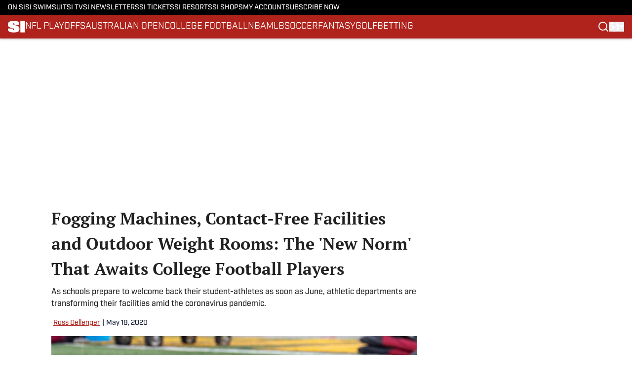

--- FILE ---
content_type: text/html
request_url: https://www.si.com/college/2020/05/18/college-football-coronavirus-campus-preparations
body_size: 81290
content:
<!DOCTYPE html><html lang="en-US" q:render="ssr" q:route="html/" q:container="paused" q:version="1.15.0" q:base="https://assets.minutemediacdn.com/vl-prod/build/" q:locale="" q:manifest-hash="vyybvu" q:instance="anfpyhe67pa"><!--qv q:id=0 q:key=tntn:Qb_0--><!--qv q:id=1 q:key=uXAr:vp_3--><!--qv q:s q:sref=1 q:key=--><head q:head><!--qv q:id=2 q:key=0YpJ:vp_0--><!--qv q:key=nO_0--><meta charset="utf-8" q:head><link href="https://fonts.googleapis.com" rel="preconnect" crossOrigin="" q:key="https://fonts.googleapis.com" q:head><link href="https://fonts.gstatic.com" rel="preconnect" crossOrigin="" q:key="https://fonts.gstatic.com" q:head><link href="https://fonts.googleapis.com/css2?family=Inter:wght@400;700;800&amp;family=Roboto:wght@100;200;300;400;500;600;700;800;900&amp;display=swap" rel="stylesheet" q:key="google-fonts" q:head><title q:head>Fogging Machines, Contact-Free Facilities and Outdoor Weight Rooms: The &#39;New Norm&#39; That Awaits College Football Players</title><meta name="viewport" content="width=device-width, initial-scale=1.0" q:head><meta name="description" content="If the NCAA lifts a nationwide ban on on-campus activities, athletes will return to campuses in June to coronavirus-prepped facilities." q:head><meta property="fb:app_id" content="531030426978426" q:head><meta property="fb:pages" content="14553116366" q:head><meta property="og:site_name" content="SI" q:head><meta property="og:url" content="https://www.si.com/college/2020/05/18/college-football-coronavirus-campus-preparations" q:head><meta property="og:image:width" content="1440" q:head><meta property="og:image:height" content="810" q:head><meta name="twitter:url" content="https://www.si.com/college/2020/05/18/college-football-coronavirus-campus-preparations" q:head><meta name="twitter:card" content="summary_large_image" q:head><meta name="twitter:image:width" content="1440" q:head><meta name="twitter:image:height" content="810" q:head><meta name="twitter:site" content="@SInow" q:head><meta name="robots" content="max-image-preview:large" q:head><meta name="theme-color" content="#000000" q:head><meta property="og:type" content="article" q:head><meta property="og:title" content="Fogging Machines, Contact-Free Facilities and Outdoor Weight Rooms: The &#39;New Norm&#39; That Awaits College Football Players" q:head><meta property="og:image" content="https://www.si.com/.image/c_fill,w_1440,ar_1440:810,f_auto,q_auto,g_auto/MTcwMDQ1MDc4NDM2MzI0OTM3/footballs-on-field.jpg" q:head><meta property="og:description" content="If the NCAA lifts a nationwide ban on on-campus activities, athletes will return to campuses in June to coronavirus-prepped facilities." q:head><meta property="article:published_time" content="2020-05-18T14:53:50Z" q:head><meta property="article:modified_time" content="2020-05-18T14:53:50Z" q:head><meta property="article:section" content="College" q:head><meta property="article:tag" content="ncaa" q:head><meta property="article:tag" content="college-football" q:head><meta property="article:tag" content="mountain-west" q:head><meta property="article:tag" content="college" q:head><meta property="article:tag" content="hp-feature" q:head><meta property="article:tag" content="coronavirus" q:head><meta name="twitter:image" content="https://www.si.com/.image/c_fill,w_1440,ar_1440:810,f_auto,q_auto,g_auto/MTcwMDQ1MDc4NDM2MzI0OTM3/footballs-on-field.jpg" q:head><meta name="twitter:title" content="Fogging Machines, Contact-Free Facilities and Outdoor Weight Rooms: The &#39;New Norm&#39; That Awaits College Football Players" q:head><meta name="twitter:description" content="If the NCAA lifts a nationwide ban on on-campus activities, athletes will return to campuses in June to coronavirus-prepped facilities." q:head><link rel="preload" href="https://use.typekit.net/pvh6tvg.css" as="font" type="font/woff2" crossorigin key="https://use.typekit.net/pvh6tvg.css" q:key="https://use.typekit.net/pvh6tvg.css" q:head><link rel="preload" href="https://fonts.gstatic.com/s/ptserif/v19/EJRVQgYoZZY2vCFuvAFWzr8.woff2" as="font" type="font/woff2" crossorigin key="https://fonts.gstatic.com/s/ptserif/v19/EJRVQgYoZZY2vCFuvAFWzr8.woff2" q:key="https://fonts.gstatic.com/s/ptserif/v19/EJRVQgYoZZY2vCFuvAFWzr8.woff2" q:head><link rel="preload" href="https://fonts.gstatic.com/s/ptserif/v19/EJRSQgYoZZY2vCFuvAnt66qSVys.woff2" as="font" type="font/woff2" crossorigin key="https://fonts.gstatic.com/s/ptserif/v19/EJRSQgYoZZY2vCFuvAnt66qSVys.woff2" q:key="https://fonts.gstatic.com/s/ptserif/v19/EJRSQgYoZZY2vCFuvAnt66qSVys.woff2" q:head><link rel="icon" href="https://images2.minutemediacdn.com/image/upload/v1713365891/shape/cover/sport/SI-f87ae31620c381274a85426b5c4f1341.ico" q:head><link rel="canonical" href="https://www.si.com/college/2020/05/18/college-football-coronavirus-campus-preparations" q:head><link rel="preconnect" href="https://images2.minutemediacdn.com" crossorigin="anonymous" q:head><link rel="dns-prefetch" href="https://images2.minutemediacdn.com" q:head><style type="text/css" q:head>/*
 * The Typekit service used to deliver this font or fonts for use on websites
 * is provided by Adobe and is subject to these Terms of Use
 * http://www.adobe.com/products/eulas/tou_typekit. For font license
 * information, see the list below.
 *
 * industry:
 *   - http://typekit.com/eulas/000000000000000077519a49
 *   - http://typekit.com/eulas/000000000000000077519a43
 *   - http://typekit.com/eulas/000000000000000077519a42
 *   - http://typekit.com/eulas/000000000000000077519a3f
 *   - http://typekit.com/eulas/000000000000000077519a3d
 * mencken-std:
 *   - http://typekit.com/eulas/00000000000000007735b7ec
 *   - http://typekit.com/eulas/00000000000000007735b7f0
 *   - http://typekit.com/eulas/00000000000000007735b7fa
 *   - http://typekit.com/eulas/00000000000000007735b7f3
 * mencken-std-head:
 *   - http://typekit.com/eulas/00000000000000007735b7f2
 *   - http://typekit.com/eulas/00000000000000007735b7f5
 *   - http://typekit.com/eulas/00000000000000007735b7f7
 *   - http://typekit.com/eulas/00000000000000007735b7fc
 * mencken-std-head-compress:
 *   - http://typekit.com/eulas/00000000000000007735b7fe
 *   - http://typekit.com/eulas/00000000000000007735b7f4
 * mencken-std-head-narrow:
 *   - http://typekit.com/eulas/00000000000000007735b7ed
 *   - http://typekit.com/eulas/00000000000000007735b7ef
 * mencken-std-narrow:
 *   - http://typekit.com/eulas/00000000000000007735b804
 *   - http://typekit.com/eulas/00000000000000007735b802
 * mencken-std-text:
 *   - http://typekit.com/eulas/00000000000000007735b7fb
 *   - http://typekit.com/eulas/00000000000000007735b805
 *   - http://typekit.com/eulas/00000000000000007735b801
 *   - http://typekit.com/eulas/00000000000000007735b803
 *
 * © 2009-2026 Adobe Systems Incorporated. All Rights Reserved.
 */
/*{"last_published":"2024-05-09 11:44:48 UTC"}*/

@import url("https://p.typekit.net/p.css?s=1&k=pvh6tvg&ht=tk&f=25308.25310.25312.25314.25318.41037.41039.41040.41041.41043.41044.41045.41046.41047.41048.41052.41053.41056.41057.41058.41059.41062.41063&a=147326445&app=typekit&e=css");

@font-face {
font-family:"industry";
src:url("https://use.typekit.net/af/bc66e1/000000000000000077519a49/30/l?primer=f592e0a4b9356877842506ce344308576437e4f677d7c9b78ca2162e6cad991a&fvd=n8&v=3") format("woff2"),url("https://use.typekit.net/af/bc66e1/000000000000000077519a49/30/d?primer=f592e0a4b9356877842506ce344308576437e4f677d7c9b78ca2162e6cad991a&fvd=n8&v=3") format("woff"),url("https://use.typekit.net/af/bc66e1/000000000000000077519a49/30/a?primer=f592e0a4b9356877842506ce344308576437e4f677d7c9b78ca2162e6cad991a&fvd=n8&v=3") format("opentype");
font-display:auto;font-style:normal;font-weight:800;font-stretch:normal;
}

@font-face {
font-family:"industry";
src:url("https://use.typekit.net/af/99114e/000000000000000077519a43/30/l?primer=f592e0a4b9356877842506ce344308576437e4f677d7c9b78ca2162e6cad991a&fvd=n7&v=3") format("woff2"),url("https://use.typekit.net/af/99114e/000000000000000077519a43/30/d?primer=f592e0a4b9356877842506ce344308576437e4f677d7c9b78ca2162e6cad991a&fvd=n7&v=3") format("woff"),url("https://use.typekit.net/af/99114e/000000000000000077519a43/30/a?primer=f592e0a4b9356877842506ce344308576437e4f677d7c9b78ca2162e6cad991a&fvd=n7&v=3") format("opentype");
font-display:auto;font-style:normal;font-weight:700;font-stretch:normal;
}

@font-face {
font-family:"industry";
src:url("https://use.typekit.net/af/7e0d3b/000000000000000077519a42/30/l?primer=f592e0a4b9356877842506ce344308576437e4f677d7c9b78ca2162e6cad991a&fvd=n4&v=3") format("woff2"),url("https://use.typekit.net/af/7e0d3b/000000000000000077519a42/30/d?primer=f592e0a4b9356877842506ce344308576437e4f677d7c9b78ca2162e6cad991a&fvd=n4&v=3") format("woff"),url("https://use.typekit.net/af/7e0d3b/000000000000000077519a42/30/a?primer=f592e0a4b9356877842506ce344308576437e4f677d7c9b78ca2162e6cad991a&fvd=n4&v=3") format("opentype");
font-display:auto;font-style:normal;font-weight:400;font-stretch:normal;
}

@font-face {
font-family:"industry";
src:url("https://use.typekit.net/af/e15078/000000000000000077519a3f/30/l?primer=f592e0a4b9356877842506ce344308576437e4f677d7c9b78ca2162e6cad991a&fvd=n6&v=3") format("woff2"),url("https://use.typekit.net/af/e15078/000000000000000077519a3f/30/d?primer=f592e0a4b9356877842506ce344308576437e4f677d7c9b78ca2162e6cad991a&fvd=n6&v=3") format("woff"),url("https://use.typekit.net/af/e15078/000000000000000077519a3f/30/a?primer=f592e0a4b9356877842506ce344308576437e4f677d7c9b78ca2162e6cad991a&fvd=n6&v=3") format("opentype");
font-display:auto;font-style:normal;font-weight:600;font-stretch:normal;
}

@font-face {
font-family:"industry";
src:url("https://use.typekit.net/af/7c1fb9/000000000000000077519a3d/30/l?primer=f592e0a4b9356877842506ce344308576437e4f677d7c9b78ca2162e6cad991a&fvd=n5&v=3") format("woff2"),url("https://use.typekit.net/af/7c1fb9/000000000000000077519a3d/30/d?primer=f592e0a4b9356877842506ce344308576437e4f677d7c9b78ca2162e6cad991a&fvd=n5&v=3") format("woff"),url("https://use.typekit.net/af/7c1fb9/000000000000000077519a3d/30/a?primer=f592e0a4b9356877842506ce344308576437e4f677d7c9b78ca2162e6cad991a&fvd=n5&v=3") format("opentype");
font-display:auto;font-style:normal;font-weight:500;font-stretch:normal;
}

@font-face {
font-family:"mencken-std";
src:url("https://use.typekit.net/af/d5f38e/00000000000000007735b7ec/30/l?primer=f592e0a4b9356877842506ce344308576437e4f677d7c9b78ca2162e6cad991a&fvd=n4&v=3") format("woff2"),url("https://use.typekit.net/af/d5f38e/00000000000000007735b7ec/30/d?primer=f592e0a4b9356877842506ce344308576437e4f677d7c9b78ca2162e6cad991a&fvd=n4&v=3") format("woff"),url("https://use.typekit.net/af/d5f38e/00000000000000007735b7ec/30/a?primer=f592e0a4b9356877842506ce344308576437e4f677d7c9b78ca2162e6cad991a&fvd=n4&v=3") format("opentype");
font-display:auto;font-style:normal;font-weight:400;font-stretch:normal;
}

@font-face {
font-family:"mencken-std";
src:url("https://use.typekit.net/af/8ed1de/00000000000000007735b7f0/30/l?subset_id=2&fvd=i4&v=3") format("woff2"),url("https://use.typekit.net/af/8ed1de/00000000000000007735b7f0/30/d?subset_id=2&fvd=i4&v=3") format("woff"),url("https://use.typekit.net/af/8ed1de/00000000000000007735b7f0/30/a?subset_id=2&fvd=i4&v=3") format("opentype");
font-display:auto;font-style:italic;font-weight:400;font-stretch:normal;
}

@font-face {
font-family:"mencken-std";
src:url("https://use.typekit.net/af/d7ff50/00000000000000007735b7fa/30/l?subset_id=2&fvd=i7&v=3") format("woff2"),url("https://use.typekit.net/af/d7ff50/00000000000000007735b7fa/30/d?subset_id=2&fvd=i7&v=3") format("woff"),url("https://use.typekit.net/af/d7ff50/00000000000000007735b7fa/30/a?subset_id=2&fvd=i7&v=3") format("opentype");
font-display:auto;font-style:italic;font-weight:700;font-stretch:normal;
}

@font-face {
font-family:"mencken-std";
src:url("https://use.typekit.net/af/2f7f90/00000000000000007735b7f3/30/l?primer=f592e0a4b9356877842506ce344308576437e4f677d7c9b78ca2162e6cad991a&fvd=n7&v=3") format("woff2"),url("https://use.typekit.net/af/2f7f90/00000000000000007735b7f3/30/d?primer=f592e0a4b9356877842506ce344308576437e4f677d7c9b78ca2162e6cad991a&fvd=n7&v=3") format("woff"),url("https://use.typekit.net/af/2f7f90/00000000000000007735b7f3/30/a?primer=f592e0a4b9356877842506ce344308576437e4f677d7c9b78ca2162e6cad991a&fvd=n7&v=3") format("opentype");
font-display:auto;font-style:normal;font-weight:700;font-stretch:normal;
}

@font-face {
font-family:"mencken-std-head";
src:url("https://use.typekit.net/af/5e6e66/00000000000000007735b7f2/30/l?primer=7cdcb44be4a7db8877ffa5c0007b8dd865b3bbc383831fe2ea177f62257a9191&fvd=i4&v=3") format("woff2"),url("https://use.typekit.net/af/5e6e66/00000000000000007735b7f2/30/d?primer=7cdcb44be4a7db8877ffa5c0007b8dd865b3bbc383831fe2ea177f62257a9191&fvd=i4&v=3") format("woff"),url("https://use.typekit.net/af/5e6e66/00000000000000007735b7f2/30/a?primer=7cdcb44be4a7db8877ffa5c0007b8dd865b3bbc383831fe2ea177f62257a9191&fvd=i4&v=3") format("opentype");
font-display:auto;font-style:italic;font-weight:400;font-stretch:normal;
}

@font-face {
font-family:"mencken-std-head";
src:url("https://use.typekit.net/af/d20c8b/00000000000000007735b7f5/30/l?primer=7cdcb44be4a7db8877ffa5c0007b8dd865b3bbc383831fe2ea177f62257a9191&fvd=n4&v=3") format("woff2"),url("https://use.typekit.net/af/d20c8b/00000000000000007735b7f5/30/d?primer=7cdcb44be4a7db8877ffa5c0007b8dd865b3bbc383831fe2ea177f62257a9191&fvd=n4&v=3") format("woff"),url("https://use.typekit.net/af/d20c8b/00000000000000007735b7f5/30/a?primer=7cdcb44be4a7db8877ffa5c0007b8dd865b3bbc383831fe2ea177f62257a9191&fvd=n4&v=3") format("opentype");
font-display:auto;font-style:normal;font-weight:400;font-stretch:normal;
}

@font-face {
font-family:"mencken-std-head";
src:url("https://use.typekit.net/af/42eeed/00000000000000007735b7f7/30/l?primer=7cdcb44be4a7db8877ffa5c0007b8dd865b3bbc383831fe2ea177f62257a9191&fvd=n7&v=3") format("woff2"),url("https://use.typekit.net/af/42eeed/00000000000000007735b7f7/30/d?primer=7cdcb44be4a7db8877ffa5c0007b8dd865b3bbc383831fe2ea177f62257a9191&fvd=n7&v=3") format("woff"),url("https://use.typekit.net/af/42eeed/00000000000000007735b7f7/30/a?primer=7cdcb44be4a7db8877ffa5c0007b8dd865b3bbc383831fe2ea177f62257a9191&fvd=n7&v=3") format("opentype");
font-display:auto;font-style:normal;font-weight:700;font-stretch:normal;
}

@font-face {
font-family:"mencken-std-head";
src:url("https://use.typekit.net/af/656ad8/00000000000000007735b7fc/30/l?primer=7cdcb44be4a7db8877ffa5c0007b8dd865b3bbc383831fe2ea177f62257a9191&fvd=i7&v=3") format("woff2"),url("https://use.typekit.net/af/656ad8/00000000000000007735b7fc/30/d?primer=7cdcb44be4a7db8877ffa5c0007b8dd865b3bbc383831fe2ea177f62257a9191&fvd=i7&v=3") format("woff"),url("https://use.typekit.net/af/656ad8/00000000000000007735b7fc/30/a?primer=7cdcb44be4a7db8877ffa5c0007b8dd865b3bbc383831fe2ea177f62257a9191&fvd=i7&v=3") format("opentype");
font-display:auto;font-style:italic;font-weight:700;font-stretch:normal;
}

@font-face {
font-family:"mencken-std-head-compress";
src:url("https://use.typekit.net/af/7af2ec/00000000000000007735b7fe/30/l?primer=f592e0a4b9356877842506ce344308576437e4f677d7c9b78ca2162e6cad991a&fvd=n4&v=3") format("woff2"),url("https://use.typekit.net/af/7af2ec/00000000000000007735b7fe/30/d?primer=f592e0a4b9356877842506ce344308576437e4f677d7c9b78ca2162e6cad991a&fvd=n4&v=3") format("woff"),url("https://use.typekit.net/af/7af2ec/00000000000000007735b7fe/30/a?primer=f592e0a4b9356877842506ce344308576437e4f677d7c9b78ca2162e6cad991a&fvd=n4&v=3") format("opentype");
font-display:auto;font-style:normal;font-weight:400;font-stretch:normal;
}

@font-face {
font-family:"mencken-std-head-compress";
src:url("https://use.typekit.net/af/a6e176/00000000000000007735b7f4/30/l?primer=f592e0a4b9356877842506ce344308576437e4f677d7c9b78ca2162e6cad991a&fvd=n7&v=3") format("woff2"),url("https://use.typekit.net/af/a6e176/00000000000000007735b7f4/30/d?primer=f592e0a4b9356877842506ce344308576437e4f677d7c9b78ca2162e6cad991a&fvd=n7&v=3") format("woff"),url("https://use.typekit.net/af/a6e176/00000000000000007735b7f4/30/a?primer=f592e0a4b9356877842506ce344308576437e4f677d7c9b78ca2162e6cad991a&fvd=n7&v=3") format("opentype");
font-display:auto;font-style:normal;font-weight:700;font-stretch:normal;
}

@font-face {
font-family:"mencken-std-head-narrow";
src:url("https://use.typekit.net/af/abc024/00000000000000007735b7ed/30/l?primer=7cdcb44be4a7db8877ffa5c0007b8dd865b3bbc383831fe2ea177f62257a9191&fvd=n7&v=3") format("woff2"),url("https://use.typekit.net/af/abc024/00000000000000007735b7ed/30/d?primer=7cdcb44be4a7db8877ffa5c0007b8dd865b3bbc383831fe2ea177f62257a9191&fvd=n7&v=3") format("woff"),url("https://use.typekit.net/af/abc024/00000000000000007735b7ed/30/a?primer=7cdcb44be4a7db8877ffa5c0007b8dd865b3bbc383831fe2ea177f62257a9191&fvd=n7&v=3") format("opentype");
font-display:auto;font-style:normal;font-weight:700;font-stretch:normal;
}

@font-face {
font-family:"mencken-std-head-narrow";
src:url("https://use.typekit.net/af/084292/00000000000000007735b7ef/30/l?primer=7cdcb44be4a7db8877ffa5c0007b8dd865b3bbc383831fe2ea177f62257a9191&fvd=n4&v=3") format("woff2"),url("https://use.typekit.net/af/084292/00000000000000007735b7ef/30/d?primer=7cdcb44be4a7db8877ffa5c0007b8dd865b3bbc383831fe2ea177f62257a9191&fvd=n4&v=3") format("woff"),url("https://use.typekit.net/af/084292/00000000000000007735b7ef/30/a?primer=7cdcb44be4a7db8877ffa5c0007b8dd865b3bbc383831fe2ea177f62257a9191&fvd=n4&v=3") format("opentype");
font-display:auto;font-style:normal;font-weight:400;font-stretch:normal;
}

@font-face {
font-family:"mencken-std-narrow";
src:url("https://use.typekit.net/af/f83182/00000000000000007735b804/30/l?primer=7cdcb44be4a7db8877ffa5c0007b8dd865b3bbc383831fe2ea177f62257a9191&fvd=n4&v=3") format("woff2"),url("https://use.typekit.net/af/f83182/00000000000000007735b804/30/d?primer=7cdcb44be4a7db8877ffa5c0007b8dd865b3bbc383831fe2ea177f62257a9191&fvd=n4&v=3") format("woff"),url("https://use.typekit.net/af/f83182/00000000000000007735b804/30/a?primer=7cdcb44be4a7db8877ffa5c0007b8dd865b3bbc383831fe2ea177f62257a9191&fvd=n4&v=3") format("opentype");
font-display:auto;font-style:normal;font-weight:400;font-stretch:normal;
}

@font-face {
font-family:"mencken-std-narrow";
src:url("https://use.typekit.net/af/55b9f9/00000000000000007735b802/30/l?primer=7cdcb44be4a7db8877ffa5c0007b8dd865b3bbc383831fe2ea177f62257a9191&fvd=n7&v=3") format("woff2"),url("https://use.typekit.net/af/55b9f9/00000000000000007735b802/30/d?primer=7cdcb44be4a7db8877ffa5c0007b8dd865b3bbc383831fe2ea177f62257a9191&fvd=n7&v=3") format("woff"),url("https://use.typekit.net/af/55b9f9/00000000000000007735b802/30/a?primer=7cdcb44be4a7db8877ffa5c0007b8dd865b3bbc383831fe2ea177f62257a9191&fvd=n7&v=3") format("opentype");
font-display:auto;font-style:normal;font-weight:700;font-stretch:normal;
}

@font-face {
font-family:"mencken-std-text";
src:url("https://use.typekit.net/af/6f6c99/00000000000000007735b7fb/30/l?primer=f592e0a4b9356877842506ce344308576437e4f677d7c9b78ca2162e6cad991a&fvd=i7&v=3") format("woff2"),url("https://use.typekit.net/af/6f6c99/00000000000000007735b7fb/30/d?primer=f592e0a4b9356877842506ce344308576437e4f677d7c9b78ca2162e6cad991a&fvd=i7&v=3") format("woff"),url("https://use.typekit.net/af/6f6c99/00000000000000007735b7fb/30/a?primer=f592e0a4b9356877842506ce344308576437e4f677d7c9b78ca2162e6cad991a&fvd=i7&v=3") format("opentype");
font-display:auto;font-style:italic;font-weight:700;font-stretch:normal;
}

@font-face {
font-family:"mencken-std-text";
src:url("https://use.typekit.net/af/ad03c1/00000000000000007735b805/30/l?primer=f592e0a4b9356877842506ce344308576437e4f677d7c9b78ca2162e6cad991a&fvd=i4&v=3") format("woff2"),url("https://use.typekit.net/af/ad03c1/00000000000000007735b805/30/d?primer=f592e0a4b9356877842506ce344308576437e4f677d7c9b78ca2162e6cad991a&fvd=i4&v=3") format("woff"),url("https://use.typekit.net/af/ad03c1/00000000000000007735b805/30/a?primer=f592e0a4b9356877842506ce344308576437e4f677d7c9b78ca2162e6cad991a&fvd=i4&v=3") format("opentype");
font-display:auto;font-style:italic;font-weight:400;font-stretch:normal;
}

@font-face {
font-family:"mencken-std-text";
src:url("https://use.typekit.net/af/2bfbdc/00000000000000007735b801/30/l?primer=f592e0a4b9356877842506ce344308576437e4f677d7c9b78ca2162e6cad991a&fvd=n7&v=3") format("woff2"),url("https://use.typekit.net/af/2bfbdc/00000000000000007735b801/30/d?primer=f592e0a4b9356877842506ce344308576437e4f677d7c9b78ca2162e6cad991a&fvd=n7&v=3") format("woff"),url("https://use.typekit.net/af/2bfbdc/00000000000000007735b801/30/a?primer=f592e0a4b9356877842506ce344308576437e4f677d7c9b78ca2162e6cad991a&fvd=n7&v=3") format("opentype");
font-display:auto;font-style:normal;font-weight:700;font-stretch:normal;
}

@font-face {
font-family:"mencken-std-text";
src:url("https://use.typekit.net/af/94fbf5/00000000000000007735b803/30/l?primer=f592e0a4b9356877842506ce344308576437e4f677d7c9b78ca2162e6cad991a&fvd=n4&v=3") format("woff2"),url("https://use.typekit.net/af/94fbf5/00000000000000007735b803/30/d?primer=f592e0a4b9356877842506ce344308576437e4f677d7c9b78ca2162e6cad991a&fvd=n4&v=3") format("woff"),url("https://use.typekit.net/af/94fbf5/00000000000000007735b803/30/a?primer=f592e0a4b9356877842506ce344308576437e4f677d7c9b78ca2162e6cad991a&fvd=n4&v=3") format("opentype");
font-display:auto;font-style:normal;font-weight:400;font-stretch:normal;
}

.tk-industry { font-family: "industry",sans-serif; }
.tk-mencken-std { font-family: "mencken-std",sans-serif; }
.tk-mencken-std-head { font-family: "mencken-std-head",sans-serif; }
.tk-mencken-std-head-compress { font-family: "mencken-std-head-compress",sans-serif; }
.tk-mencken-std-head-narrow { font-family: "mencken-std-head-narrow",sans-serif; }
.tk-mencken-std-narrow { font-family: "mencken-std-narrow",sans-serif; }
.tk-mencken-std-text { font-family: "mencken-std-text",sans-serif; }
@font-face {font-family: 'PT Serif';
  font-style: normal;
  font-weight: 400;
  font-display: swap;
  src: url(https://fonts.gstatic.com/s/ptserif/v19/EJRVQgYoZZY2vCFuvAFWzr8.woff2) format('woff2');
  unicode-range: U+0000-00FF, U+0131, U+0152-0153, U+02BB-02BC, U+02C6, U+02DA, U+02DC, U+0304, U+0308, U+0329, U+2000-206F, U+20AC, U+2122, U+2191, U+2193, U+2212, U+2215, U+FEFF, U+FFFD;}@font-face {font-family: 'PT Serif';
  font-style: normal;
  font-weight: 700;
  font-display: swap;
  src: url(https://fonts.gstatic.com/s/ptserif/v19/EJRSQgYoZZY2vCFuvAnt66qSVys.woff2) format('woff2');
  unicode-range: U+0000-00FF, U+0131, U+0152-0153, U+02BB-02BC, U+02C6, U+02DA, U+02DC, U+0304, U+0308, U+0329, U+2000-206F, U+20AC, U+2122, U+2191, U+2193, U+2212, U+2215, U+FEFF, U+FFFD;}</style><style q:head>:root {--color-black:#000000;--color-blue:#0066CC;--color-darkGrey:#212121;--color-grey:#8B8B8B;--color-lightGrey:#F9F9FB;--color-primary:#af231c;--color-secondary:#0A1529;--color-white:#FFFFFF;--font-family-big:industry;--font-weight-big:500;--font-size-big-lg:16px;--font-size-big-md:16px;--font-size-big-sm:16px;--font-family-bigger:PT Serif;--font-weight-bigger:700;--font-size-bigger-lg:16px;--font-size-bigger-md:16px;--font-size-bigger-sm:16px;--font-family-gigantic:PT Serif;--font-weight-gigantic:700;--font-size-gigantic-lg:34px;--font-size-gigantic-md:32px;--font-size-gigantic-sm:28px;--font-family-huge:industry;--font-weight-huge:800;--font-size-huge-lg:28px;--font-size-huge-md:26px;--font-size-huge-sm:26px;--font-family-large:industry;--font-weight-large:800;--font-size-large-lg:18px;--font-size-large-md:18px;--font-size-large-sm:18px;--font-family-normal:PT Serif;--font-weight-normal:400;--font-size-normal-lg:16px;--font-size-normal-md:16px;--font-size-normal-sm:16px;--font-family-tiny:industry;--font-weight-tiny:500;--font-size-tiny-lg:14px;--font-size-tiny-md:14px;--font-size-tiny-sm:14px;}</style><script async type="text/javascript" id="clientApiData" q:key="clientApiData" q:head>window.clientApiData = {"pageData":{"tags":["registration-wall"],"distributionChannels":["author|ross-dellenger","college","college-football","football","news-sitemap"],"language":"en","experiments":[],"pageType":"PostPage","articleId":"01j8he0x91wh","property":"si","contentTags":["ncaa","college-football","mountain-west","college","hp-feature","coronavirus"],"isMobileViewer":false,"topic":"","vertical":"","siteName":"SI","resourceID":"01j8he0x91wh","autoTags":[]},"paletteData":{"colors":{"black":"#000000","blue":"#0066CC","darkGrey":"#212121","grey":"#8B8B8B","lightGrey":"#F9F9FB","primary":"#af231c","secondary":"#0A1529","white":"#FFFFFF"},"fonts":[{"family":"industry","stylesheetUrl":"https://use.typekit.net/pvh6tvg.css","type":"stylesheetUrl","weights":["600","500","700","400","800"]},{"family":"PT Serif","stylesheetUrl":"https://fonts.googleapis.com/css?family=PT Serif:300,400,500,600,700&display=swap","type":"stylesheetUrl","weights":["400","700"]}],"typography":{"big":{"fontFamily":"industry","fontWeight":500,"screenSizes":{"large":16,"medium":16,"small":16}},"bigger":{"fontFamily":"PT Serif","fontWeight":700,"screenSizes":{"large":16,"medium":16,"small":16}},"gigantic":{"fontFamily":"PT Serif","fontWeight":700,"screenSizes":{"large":34,"medium":32,"small":28}},"huge":{"fontFamily":"industry","fontWeight":800,"screenSizes":{"large":28,"medium":26,"small":26}},"large":{"fontFamily":"industry","fontWeight":800,"screenSizes":{"large":18,"medium":18,"small":18}},"normal":{"fontFamily":"PT Serif","fontWeight":400,"screenSizes":{"large":16,"medium":16,"small":16}},"tiny":{"fontFamily":"industry","fontWeight":500,"screenSizes":{"large":14,"medium":14,"small":14}}}}};</script><script type="text/javascript" id="OneTrustAutoBlock" q:key="oneTrustAutoBlock" q:head></script><script type="text/javascript" src="https://cdn-ukwest.onetrust.com/scripttemplates/otSDKStub.js" id="OneTrustURL" data-domain-script="01948995-2b4d-78dc-a8c2-9a61ad90edd4" q:key="oneTrustStub" q:head></script><script type="text/javascript" src="https://cdn.cookielaw.org/opt-out/otCCPAiab.js" id="OneTrustIAB" ccpa-opt-out-ids="C0004" ccpa-opt-out-geo="ca" ccpa-opt-out-lspa="true" q:key="oneTrustIAB" q:head></script><script type="text/javascript" id="OneTrustInit" q:key="oneTrustInit" q:head>
      function OptanonWrapper() {
      const geoData = OneTrust.getGeolocationData?.();
      const isUS = (geoData?.country === "US");
      const groups = window.OnetrustActiveGroups || '';
      const consentGiven = groups.includes(',C0004,');

      const shouldLoadAutoBlockScript = !isUS || (isUS && !consentGiven);

      // Update Permutive consent based on current consent status
      function updatePermutiveConsent(hasConsent) {
        function attemptUpdate() {
          if (window.permutive && typeof window.permutive.consent === 'function') {
            if (hasConsent) {
              window.permutive.consent({ "opt_in": true, "token": "CONSENT_CAPTURED" });
            } else {
              window.permutive.consent({ "opt_in": false });
            }
            return true;
          }
          return false;
        }

        // Try immediately
        if (!attemptUpdate()) {
          // If Permutive isn't ready, retry after a short delay
          setTimeout(function() {
            attemptUpdate();
          }, 200);
        }
      }

      // Set initial Permutive consent status
      updatePermutiveConsent(consentGiven);

      // Set up consent change handler to update Permutive when consent changes
      OneTrust.OnConsentChanged(function(eventData) {
        // Use a small delay to ensure OnetrustActiveGroups is updated
        // OneTrust may fire the callback before updating the groups
        setTimeout(function() {
          // Update consent status from event data
          const updatedGroups = window.OnetrustActiveGroups || '';
          const updatedConsentGiven = updatedGroups.includes(',C0004,');
          updatePermutiveConsent(updatedConsentGiven);

          // Handle auto-block script loading and page reload for US users
          // If user is in US and opts out (no longer has consent), load auto-block
          if (isUS && !updatedConsentGiven) {
            loadAutoBlockScript();
            location.reload();
          }
        }, 150);
      });

      if (shouldLoadAutoBlockScript) {
        loadAutoBlockScript();
      }

      function loadAutoBlockScript() {
        const autoBlockScript = document.getElementById('OneTrustAutoBlock');
        if (autoBlockScript && !autoBlockScript.src) {
          autoBlockScript.src = 'https://cdn-ukwest.onetrust.com/consent/01948995-2b4d-78dc-a8c2-9a61ad90edd4/OtAutoBlock.js';
        }
      }
    }
  </script><script async src="https://accounts.google.com/gsi/client" id="google-auth" q:key="google-auth" q:head></script><script async src="https://edge-auth.microsoft.com/js/ms_auth_client.min.js" id="microsoft-auth" q:key="microsoft-oauth" q:head></script><script type="text/javascript" id="mmBCPageData" q:key="mmBCPageData" q:head>
        window.mmBCPageData = {
          property: 'si',
          authors: ["ross-dellenger"],
          pageType: 'PostPage',
        };</script><script async type="text/javascript" id="update-hem-cookie" q:key="update-hem-cookie" q:head>
      (function () {
        function getCookie(name) {
          const value = '; ' + document.cookie;
          const parts = value.split('; ' + name + '=');
          if (parts.length === 2) {
            return parts.pop().split(";").shift();
          }
          return null;
        }

        function processUserId(userId) {
            if (!userId) return;
            document.cookie = 'mm_bc_user_sha' + '=' + userId + '; path=/; max-age=31536000; Secure; SameSite=Lax';
        }

        const existingValue = getCookie('mm_bc_user_sha');
        if (existingValue) {
          processUserId(existingValue);
          return;
        }

        if (window.dataLayer && Array.isArray(window.dataLayer)) {
          const found = window.dataLayer.find(e => e.bc_reg_user_id);
          if (found) {
            processUserId(found.bc_reg_user_id);
            return;
          }
        }

        // Intercept future pushes to dataLayer and capture bc_reg_user_id
        if (window.dataLayer) {
          const originalPush = window.dataLayer.push;
          window.dataLayer.push = function () {
            for (let arg of arguments) {
              if (arg.bc_reg_user_id) {
                processUserId(arg.bc_reg_user_id);
              }
            }
            return originalPush.apply(window.dataLayer, arguments);
          };
        }
    })();
  </script><script id="chartbeatData" type="text/javascript" q:key="chartbeatData" q:head>
    window._sf_async_config = {
      uid: 67224,
      domain: 'www.si.com',
      useCanonical: true,
      useCanonicalDomain: true,
      flickerControl: false,
      sections: 'College',
      authors: 'Ross Dellenger'
    };
  </script><script id="chartbeatHeadline" type="text/javascript" src="https://static.chartbeat.com/js/chartbeat_mab.js" async q:key="chartbeatHeadline" q:head></script><script src="https://ak.sail-horizon.com/spm/spm.v1.min.js" id="sailthru" async q:key="sailthru" q:head></script><script id="sailthruInit" type="text/javascript" q:key="sailthruInit" q:head>
    // Wait for Sailthru to be available on window before initializing
    (function checkSailthru(attempts = 0) {
      if (typeof window.Sailthru !== 'undefined') {
        Sailthru.init({ customerId: '855bffce2bac59b73c9fb6e3b423d78f' });
      } else if (attempts < 3) {
        // Check again after a short delay, limit to 3 attempts
        setTimeout(() => checkSailthru(attempts + 1), 100);
      }
    })();
  </script><script src="https://static.chartbeat.com/js/chartbeat.js" async type="text/javascript" class="optanon-category-C0002 optanon-category-SPD_BG" q:key="chartbeat" q:head></script><script src="https://static.chartbeat.com/js/subscriptions.js" async type="text/javascript" q:key="chartbeatSubscriptions" q:head></script><script id="chartbeatConversion" type="text/javascript" q:key="chartbeatConversion" q:head>
    class ChartbeatConversionEvents {
      constructor() {
        this.isAttached = false;
        this.observer = null;
        this.originalPushState = history.pushState;
        this.init();
      }

      // Form finders
      findRegForm() {
        // Return the iframe container since we can't access cross-origin iframe content
        const form = document.getElementById('voltax-auth-openpass');
        const iframe = form?.querySelector('iframe');
        return iframe || null;
      }

      findNewsletterForm() {
        return document.getElementsByClassName('bcForm')[0]?.querySelector('input[type="text"]') || null;
      }

      // Track event helper
      track(eventName) {
        if (typeof window.chartbeat === 'function') {
          chartbeat(eventName);
        }
      }

      // Creates a tracker with start/complete/cancel state management
      createTracker(prefix) {
        let hasShown = false;
        let hasStarted = false;
        let hasCompleted = false;
        let hasCanceled = false;
        
        return {
          shown: () => { hasShown = true; this.track(prefix + 'Shown'); },
          start: () => { hasStarted = true; this.track(prefix + 'Start'); },
          complete: () => { hasCompleted = true; if (hasStarted) this.track(prefix + 'Complete'); },
          cancel: () => { 
            if (hasShown && !hasCompleted && !hasCanceled) {
              hasCanceled = true;
              this.track(prefix + 'Cancel');
            }
          }
        };
      }

      // Registration Wall tracking
      setupRegistrationTracking(regForm) {
        const reg = this.createTracker('trackRegistration');
        reg.shown();
        
        // Start: any auth button click or openpass form
        regForm.querySelectorAll('.voltax-auth-button, .voltax-auth-google-button')
          .forEach(btn => btn.addEventListener('click', reg.start, { once: true }));

        // OpenPass iframe tracking
        const iframe = regForm.querySelector('#voltax-auth-openpass').querySelector('iframe');
        if (!iframe) {
          return;
        }
        
        let hasInteracted = false;
        // Only event that is triggered when the user is interacting with the iframe
        iframe.addEventListener('mouseenter', () => {
          hasInteracted = true;
          reg.start();
        }, { once: true });

        // Complete: when "voltax_auth_provider" is set in local storage
        // Cancel: when modal closes without completing (modal removed from DOM)
        const regObserver = new MutationObserver(() => {
          if (localStorage.getItem('voltax_auth_provider')) {
            reg.complete();
            regObserver.disconnect();
          } else if (!iframe.isConnected) {
            reg.cancel();
            regObserver.disconnect();
          }
        });
        regObserver.observe(document.body, { childList: true, subtree: true });
        
        // Cancel: leave page without completing (user navigates away)
        window.addEventListener('beforeunload', reg.cancel);
      }

      // Newsletter tracking
      setupNewsletterTracking(newsletterForm) {
        const nl = this.createTracker('trackNewsletterSignup');
        nl.shown();
        
        const emailInput = newsletterForm.querySelector('input[type="text"]');
        const submitBtn = newsletterForm.querySelector('.blueConicButton input[type="submit"]');
        
        // Start: focus email input
        if (emailInput) {
          emailInput.addEventListener('focus', nl.start, { once: true });
        }
        
        // Complete: form submit or button click
        newsletterForm.addEventListener('submit', nl.complete, { once: true });
        if (submitBtn) {
          submitBtn.addEventListener('click', nl.complete, { once: true });
        }
        
        // Cancel: leave page, URL change (finite scroll), or form is removed from DOM
        window.addEventListener('beforeunload', nl.cancel);
        window.addEventListener('popstate', nl.cancel);
        
        // Cancel: when modal closes without completing (form removed from DOM)
        const nlObserver = new MutationObserver(() => {
          if (!newsletterForm.isConnected) {
            nl.cancel();
            nlObserver.disconnect();
          }
        });
        nlObserver.observe(document.body, { childList: true, subtree: true });
        
        const originalPushState = this.originalPushState;
        history.pushState = function(...args) {
          nl.cancel();
          return originalPushState.apply(history, args);
        };
      }

      attachListener() {
        if (this.isAttached) return;
        
        const regForm = this.findRegForm();
        const newsletterForm = this.findNewsletterForm();
        
        if (typeof window.chartbeat !== 'function' || (!regForm && !newsletterForm)) return;

        if (regForm) this.setupRegistrationTracking(document.getElementById('voltax-sign-in'));
        if (newsletterForm) this.setupNewsletterTracking(document.getElementsByClassName('bcForm')[0]);

        this.isAttached = true;
        if (this.observer) this.observer.disconnect();
      }

      init() {
        this.observer = new MutationObserver(() => this.attachListener());
        this.observer.observe(document.body, { childList: true, subtree: true });
        this.attachListener();
      }
    }

    window.addEventListener("DOMContentLoaded", () => {
      new ChartbeatConversionEvents();
    });
  </script><script async type="text/javascript" id="cwv-tracker" q:key="cwv-tracker" q:head>
          (function () {
            const SAMPLE_PERCENTAGE = 25;
            if (Math.random() < SAMPLE_PERCENTAGE / 100) {
              const script = document.createElement("script");
              script.src =
                "https://assets.minutemediacdn.com/mm-cwv-tracker/prod/mm-cwv-tracker.js";
              script.async = true;
              document.head.appendChild(script);
            }
          })();
        </script><script async type="text/javascript" id="GTM" data-consent-category="C0001" q:key="GTM" q:head>(function(w,d,s,l,i){w[l]=w[l]||[];w[l].push({'gtm.start': new Date().getTime(),event:'gtm.js'});var f=d.getElementsByTagName(s)[0],j=d.createElement(s),dl=l!='dataLayer'?'&l='+l:'';j.async=true;j.src='https://www.googletagmanager.com/gtm.js?id='+i+dl;f.parentNode.insertBefore(j,f);})(window,document,'script','dataLayer','GTM-TCW5HW')</script><script async type="text/javascript" id="Adshield" data-consent-category="C0004" q:key="Adshield" q:head>const script1 = document.createElement('script');
script1.setAttribute("async", "");
script1.setAttribute("id", "WaKHdIdeRP");
script1.setAttribute("data-sdk", "l/1.1.31");
script1.setAttribute("data-cfasync", "false");
script1.setAttribute("nowprocket", "");
script1.setAttribute("src", "https://html-load.com/sdk.js");
script1.setAttribute("charset", "UTF-8");
script1.setAttribute("data", "nxznpufsoujubuzcso8so4sbiu4nuvs6u9sbkuwsocuju5sbu9cs1u9u9ujuwsouvuju5uku9kuwsouju9vujsrbccuwsou34srsbiu4nu3sououx");
script1.setAttribute("onload", "(async()=>{var e,t,r,o,a;try{e=e=>{try{confirm('There was a problem loading the page. Please click OK to learn more.')?m.href=t+'?url='+o(m.href)+'&error='+o(e)+'&domain='+r:m.reload()}catch(a){location.href=t+'?eventId=&error=Vml0YWwgQVBJIGJsb2NrZWQ%3D&domain='+r}},t='https://report.error-report.com/modal',r='html-load.com',o=btoa;const n=window,i=document,s=e=>new Promise((t=>{const r=.1*e,o=e+Math.floor(2*Math.random()*r)-r;setTimeout(t,o)})),l=n.addEventListener.bind(n),d=n.postMessage.bind(n),c='message',m=location,h=Math.random,w=clearInterval,g='setAttribute';a=async a=>{try{localStorage.setItem(m.host+'_fa_'+o('last_bfa_at'),Date.now().toString())}catch(f){}setInterval((()=>{i.body&&(i.body.remove(),i.body.innerHTML='')}),100);const n=await fetch('https://error-report.com/report?type=loader_light&url='+o(m.href)+'&error='+o(a)+'&request_id='+o(Math.random().toString().slice(2)),{method:'POST'}).then((e=>e.text())),s=new Promise((e=>{l('message',(t=>{'as_modal_loaded'===t.data&&e()}))}));let d=i.createElement('iframe');d.src=t+'?url='+o(m.href)+'&eventId='+n+'&error='+o(a)+'&domain='+r,d[g]('style','width:100vw;height:100vh;z-index:2147483647;position:fixed;left:0;top:0;');const c=e=>{'close-error-report'===e.data&&(d.remove(),removeEventListener('message',c))};l('message',c),i.documentElement.appendChild(d);const h=setInterval((()=>{if(!i.contains(d))return w(h);(()=>{const e=d.getBoundingClientRect();return'none'!==getComputedStyle(d).display&&0!==e.width&&0!==e.height})()||(w(h),e(a))}),1e3);await new Promise(((e,t)=>{s.then(e),setTimeout((()=>t(a)),3e3)}))};const f=()=>new Promise(((e,t)=>{let r=h().toString(),o=h().toString();l(c,(e=>e.data===r&&d(o,'*'))),l(c,(t=>t.data===o&&e())),d(r,'*')})),p=async()=>{try{let e=!1;const t=h().toString();if(l(c,(r=>{r.data===t+'_as_res'&&(e=!0)})),d(t+'_as_req','*'),await f(),await s(500),e)return!0}catch(e){}return!1},y=[100,500,1e3],u=o('_bfa_message'+location.hostname);for(let e=0;e<=y.length&&!await p();e++){if(window[u])throw window[u];if(e===y.length-1)throw'Failed to load website properly since '+r+' is tainted. Please allow '+r;await s(y[e])}}catch(n){try{await a(n)}catch(i){e(n)}}})();");
script1.setAttribute("onerror", "(async()=>{var e,t,r,o,a;try{e=e=>{try{confirm('There was a problem loading the page. Please click OK to learn more.')?m.href=t+'?url='+o(m.href)+'&error='+o(e)+'&domain='+r:m.reload()}catch(a){location.href=t+'?eventId=&error=Vml0YWwgQVBJIGJsb2NrZWQ%3D&domain='+r}},t='https://report.error-report.com/modal',r='html-load.com',o=btoa;const n=window,s=document,i=JSON.parse(atob('WyJodG1sLWxvYWQuY29tIiwiZmIuaHRtbC1sb2FkLmNvbSIsImQxcTd1bGQ4bzBsMXA2LmNsb3VkZnJvbnQubmV0IiwiY29udGVudC1sb2FkZXIuY29tIiwiZmIuY29udGVudC1sb2FkZXIuY29tIl0=')),l='addEventListener',d='setAttribute',c='getAttribute',m=location,h='attributes',u=clearInterval,b='as_retry',p=m.hostname,w=n.addEventListener.bind(n),v='__sa_'+window.btoa(window.location.href),_=()=>{const e=e=>{let t=0;for(let r=0,o=e.length;r<o;r++){t=(t<<5)-t+e.charCodeAt(r),t|=0}return t},t=Date.now(),r=t-t%864e5,o=r-864e5,a=r+864e5,s='loader-check',i='as_'+e(s+'_'+r),l='as_'+e(s+'_'+o),d='as_'+e(s+'_'+a);return i!==l&&i!==d&&l!==d&&!!(n[i]||n[l]||n[d])};if(a=async a=>{try{localStorage.setItem(m.host+'_fa_'+o('last_bfa_at'),Date.now().toString())}catch(b){}setInterval((()=>{s.body&&(s.body.remove(),s.body.innerHTML='')}),100);const n=await fetch('https://error-report.com/report?type=loader_light&url='+o(m.href)+'&error='+o(a)+'&request_id='+o(Math.random().toString().slice(2)),{method:'POST'}).then((e=>e.text())),i=new Promise((e=>{w('message',(t=>{'as_modal_loaded'===t.data&&e()}))}));let l=s.createElement('iframe');l.src=t+'?url='+o(m.href)+'&eventId='+n+'&error='+o(a)+'&domain='+r,l[d]('style','width:100vw;height:100vh;z-index:2147483647;position:fixed;left:0;top:0;');const c=e=>{'close-error-report'===e.data&&(l.remove(),removeEventListener('message',c))};w('message',c),s.documentElement.appendChild(l);const h=setInterval((()=>{if(!s.contains(l))return u(h);(()=>{const e=l.getBoundingClientRect();return'none'!==getComputedStyle(l).display&&0!==e.width&&0!==e.height})()||(u(h),e(a))}),1e3);await new Promise(((e,t)=>{i.then(e),setTimeout((()=>t(a)),3e3)}))},void 0===n[b]&&(n[b]=0),n[b]>=i.length)throw'Failed to load website properly since '+r+' is blocked. Please allow '+r;if(_())return;const g=s.querySelector('#WaKHdIdeRP'),f=s.createElement('script');for(let e=0;e<g[h].length;e++)f[d](g[h][e].name,g[h][e].value);const y=n[v]?.EventTarget_addEventListener||EventTarget.prototype[l],I=o(p+'_onload');n[I]&&y.call(f,'load',n[I]);const E=o(p+'_onerror');n[E]&&y.call(f,'error',n[E]);const L=new n.URL(g[c]('src'));L.host=i[n[b]++],f[d]('src',L.href),f[d]('type','text/javascript'),g[d]('id',g[c]('id')+'_'),g.parentNode.insertBefore(f,g),g.remove()}catch(n){try{await a(n)}catch(s){e(n)}}})();");
document.head.appendChild(script1);

const script2 = document.createElement('script');
script2.setAttribute("data-cfasync", "false");
script2.setAttribute("nowprocket", "");
script2.textContent = "((e,t,o,r)=>{var n,H,a,s=o.I,i=(s,i)=>{for(n=i||s[r.u],H=o.Z,a=t.D;a<n;a++)H+=s[(a+e.z)*t.M%n];return H};(async()=>{o.i()(o.i()(i(t.u))(i(o.y+t.K),e.u,r.S))})(),t.x[o.e]||(s[t.Q]=i(t.P,t.X))})({z:616,u:\"UKYUX6b8fXdfDhNxN2XmAfUwXxIcMVPJXTYgHmOjCAXsHQGcHUX7WNNhWCG3DJPSKSO4CHM4CqOsGkAiFqKsCBGZGCMfG0E6GXC4FHNBASAaOfL0M5CDPqHAG8M0K9HkL2GeIkIbE9J1IKH1HRGAHbI0MAN7H8HBHDJXNwGBFzEWEaEhEREDEkEiHZA8IXqZZX\"},{Q:\"href\",D:0,X:106,P:\"-ep:hdlndYgNGQ0r&nl/trro/t.-=oWKrJVY=et?m.err/tclhmwGZsBWVrIeocpotrpootapVWbJwmrdvdoor.esmami&2Q2Iglo=eamr\",M:5639,x:window,u:\"(.g{)spoj)f;p.,o,orlmpi.reia,n.(tttr(.tu(c,fr rtht.]on)(,p)f ,/fof[oo.)p=.}=.=(o.;f/>)..\",K:\"{=tSJ^&n}ehb)oqn,4n([2.o.e[isr)mH3o)b.(cce+HHbI=tr,,n)nKrod<t)e=aH=g)nE ,A.SrdtraN-=C[4kdIeN)D.IsRi=^)=sarep+g=aeCGHbMM!l|+heTlt(C.th)1QR$Xin:p;ozEC=e)S4sSr.gkCGX)e_>.ota}v}]_lt_DcrshFH_s+&:_leml$Mh9=e(dlh)0}!.)ocEH.sn(Gc)Rt=HDt_),hirw_n&_totXe)0t$Ccblnw9o]{aMQOEwteHy)m)eri5eeNe)!b])}oA)o4rtE[eeU!i.an.yl)4>Gse'bXat,'tc[Ao(9fl.=ikc1{rf=e:eaoee'h{AnH}t=,o&=e.esHzd&lH(~kttEG=AbotGCGe=Ix^ha=hir'h4s]3Bte]i=%,Eh,PnABlre.HM,ERo4oiCK[HH.'o,is0R(4]ef)e6{($e+iJcGefg,q(.tant[9,4sGtLn6e+aoeo8:Rir[h|8ONe>}n}=(OWn,=fH5n;/~>ito)FnrO}st)[E'e{l(e#eer'_.nro2[)|ea'&)a(f_[ED=F$'&L)Haj}Sng'Hucn] pscncei;(D?,}tntkE)''bAX=?v7nO))S(ly5eP.HK8{s}]9troqOoe~etEG^B_qe.XAB,JgXG:p!(}>dltce+=!_JBZAe44=e|'{?.e)$hGt;|o^..7e.(:En=R)H;PTneOgpt(,cA)x_Iemhs)N):Fu|=h0=neHoahH(__e+ebPf=2!tss(sM,H1s;n=hie)I'C=}Ge{Ui d}e&_ix)teH[n HfE: .,e'od'.r=AlLishi?sR{&e,?ef^hnwr)=to|)lS+)7oNWiojK1n.ccr(e?A{Cc]suxnan, )n8=t;'!b>s;oHveo')2rmc,E]LNdsQ}Xnsw&a,E6H8[y&-kG,'p,kZUDo,yC(ZhDX=(;s{aie_|NtFGa)t=]=3eh.'r+ie'_..U4ni.iAd<o9tkZgGr'g)idtu)o(+;eNM),)fstk=_en=Hc)ld(o=CeeXC2e{('lm= A1P=oe(( sH){N))=MfwHrN'DteEG){,r<{z):fNr('nancXi''W]t)oapJ_rHh=|d_!H,t'MJtiJ'H.=H2)Are;t)C$kl)])PeHt]otg()Atr))))ea{?,-f'=$a0,f).Iqv_)JJnkS(gG}[Gh()uNpl,hh:3(c]ZdiHaot'H_B't0);t=Syt:)E1a1c,$raE=m(&}HdtM.iXpH|n ha)=rC0ktaP}B(J'~'wsuhnIlSMts0)a) )h('He|'.!N=iA(riAHlff'JaSW!71hb'H:0om,eHt''n);0T,t)B_.\"},{y:\"LnNa)O&=eh,W&Ar:fTekMhxI(!co,r($8SJfnGstsnc&'$Ha((o(nH}=)f|,lF'=;whM]u=.,gcht)HtO8t,==Htlgt=(a}]HZ.E)=onp^nmap=+=1seaa6|i7ftX)se;epstR*8ens0F.Ca$Re'GwIdrl;OJoJHt)z_Hd=a_|7_zC),:_;IDrGfUo+II,od.oI)ecd8yem}]b_eXeUh{[o,X,fp'r(25,ar(b:s'Ut=tRo;_lt]nD}tGBe'tt_upZlf0'it]Faieb,iBX,_Aegbe2,EPrk3M'tieM.,HnB=))]oaoxcJ,aGu}nsu1l(B]>(&'FbMaofX]tHhGEFQe}bCcnrMl..l:[)ln8o:n,iafSy,,,:;roXe(Gd,N.l0oe,NtZer-X)oIB'eZ,tBe'+eGeeAo.e.))=h_sU)).c8o)JC,{e.qtD:'{R,tn)1.r~k( oHERee4Hl?sD(Hted}te4;}NrS)Da)},!n:s;ucaH4/a?}i<a}I)Ji:'aa=2Hgf)geNZort Xcti0c,o8)kn$=KetZad)g:Enho+(oc.0jxt,f0HsrfN&n]fiMr;A=7c2=kwael[&tX(G0_~a=oE)[Rdo)oNeT;t, tneH&>p'M0;t[at(]ei)k j=resM8e[eunDY}:kXHi,=dUl stloZ_>4iJt=s|s&.[x(CwEr(yaJdGt]t=HE},Pe,aBfNy)eijXotD+{-FTdtda!=i[}{i^}CXCrklwm)X0enat,X}=u ?&Xp)(8,tA.wtincem( (&+ootGG[H2M)xwH0yemHFe,F,=;:eH)!(OIeoXer0)Eo=HNn==rXimt&{OQ'mH'vqT'.Va)c;4lekXdM;I}smdZkX'KBreN_sLie(={t&+q=0&n_EEGUtehq')}totAi4i'W=ct}e'(rHsHn=XHpi1tHMDs6vM3='wJ(5;XiBeM:ee(;wKoot'_]o I'rBrtaorKc{,^?^Av|{El(p|SBtHAtZoeoGe.eA);'No, HF.birf O1dI:Ecb(as}HFo'Ehgt)Js;).=PrhnlEsbcj_INn3 ;d}Snn^sp=UDhh)slxAc?:sEkCn}5tdX;Z,NtS~IHia}Mai.eO')Ih.teEa1r!A(_Xun)=inL'Et!rE)=i~rmen&oA!AHx,gtnW;_oy){k2wMr.tXM(c'H{oCfxi(]p~)=_o)te)!y=eAANiGs=Jg('Nt1dX(yKartIurXHH7oXioe(t&ta$)4 iCHngXf0A;a=.h)dSqnsieGK.(f;)k=A'XiHMY+ysY!dr;n=(HA.qAsoAieAe=FtGrX}^rXI&su,)H'Pf'':f]u,(sXHr+)(PeCikNA)'GB;p=/kHEezt^H^HQ,=!jK:nIa(v;Dtnlwse'=m)e[&XsV,oBONeeGHLs:toqe|}7)5Eb,teeX 'wHinlBGh0gPtrt[sHeVs&FOlDAetMGsu,^odPaneN+C=;],a,'(RtZA$$be=eKB4eteNAPso.SKGt7=(m5es+'e(^un()=|IpXCyrte.kaSoHnKtsda|Nho'e|OI(Uaetrs,8=c~f{H,xr.CRHW=s=irfa(X/Dl'tdh)mH(OiMu?GEytX.=r,(<lWtGla'cB=|p$=cOg}'_ptwEt=}Id)iao0GD:Ad)=~:T'Xew.~,tTnt,A~Clrf?}0ao)ca)0)=Heo$r&+exdI,i(15W)an.got](rSEnDhaeEf{a]=_{fIa_LAwKTVst)bcsa:hf()p,.oin,h={0{Zttf7]k&>pi)Ew,aCmt.oyK[0etIAB4n_oKtse(o,.;oAcakc:D)Jttt=c(),eu)_|t:9Na(f|e>S?xneLU'S_U0=]t(0)U.D}r)ofs[S['HaC,M^(rxX(Mt1)T_Sn),1(}mrM=6ke))iq',].ro}+0nnetmNev,[U(R(UEi=1,;eNXr'wiGy}oGt=+0t{)ensnBrvD4hLxEb0_s'+Zn=ME{eknWn'UAO,id|Esc8(nhq,,(e[A)mG(H4e,t,p4k?so aeJ=gOhe(=H=wses'i tS)NG=H39(tt+|hnS.p_OsCrHHD(e}otX~)'nF);r|0a'qSIy _en~mU(s('Brex(sonINn)t=x(aGrr(r,DHQn)G.HoiC'=tnK.sd./.e))Di,e(escfm$Z6n~m.lor{o=(_eev+0o'|r['aNH;!'e&(D}H}b&+Gt(;Z,M$oOt,')fXrrl)teMsan(,qeetW)on,{tr&0}=1)p.l&';e Fcs$;k(,|gcuv |AaHR.'r,'9i}.=tsEokwx=ai9.E,N;=oinMr(M;lesIs$Mi0$,lXC(HH;(&{(f,RiesD.=i,&stt:WX_(8)cnSTNnNSsG^(r=s) th;Xtreto';.Ce{'|cn,B)lo|d{Hu(drIE_trE,';ri;{itO}g,rJenr0h=&}iL tNE.E4e2}M_'=?t0!EN)A$i)qo,)r,dFGZ(;MMe<oEowdNnoKtiItR=g)CX}hEnM;fBp^a8a>H;)t.](;=JeeJAT2tT-om.;+Hg0VD}P')Ca,RiK'dI|Dea'HOtoer.]e'MlZaAGmc.nso(se=e(A,e(fR+)(ZO=e)ts=E,E[weFk)}e[e'|I(tge_N(,yDBJtPGl.T,.!dH{H?(og,,e0(r_ddX/eod.)l M='enGcPt},ttigZeeeetaUX.,A.$=n(+E.eSs_fDHEa;{heHI))s=AN.c{c,(oopet;=AbXaa$:)+!o_+tPZdF+n&'.)A;,&'eiet.'A:wsreP)aTree;)mL(:=).&n )N([gvXIe&O}to)ea=oCrd'ra=,frN{|_amen|8gb.s,_.,GrPs!.tirlah'=d}N9eht'ntnA_!Aly)lK_w0s;[CoHB!DkM'(tHrwPs)_ptHnt&c,A!CHNn3to.(iwe7t,cf.rDe)o}a$'ryc.mHl.AsE+ihuE(.)r''Gbrte_Fa'aevC+cy)iL,oN,sE(X(]e]tt&;;Hn)hiLRtd5,Lp=Z_)0$ih{G)f)u[3}L{[zXWe$afwtf9dxPh)]H)=c;.0e,H6)KD fh(ie d=n{Ar,rN}siDIjYEfat=PGOoh^)kt}},sqn,Om{IA stdH. t]Qf&L)(.=]H40_Kf0N=i,:KeU 0(Ptx,)ne',H_4M ,yGtkeD'GXH;;,,ec_'d).Hna:)p{AD')qCvcOttFi'MRr$[e'alrE.o'o7G,)I.}oGVtF-H00Se)e,(,eosa<a)toxsoYe[tg)HRJP,epMObhr$MIlZ0})=sfhErh etOcejynY8fxrs.H{e1b]rcSXeqcdthE(HHE!&Eo)o'cF'Guu)OMlKAjnEG(Jat'=.dgw}e)nea6kfIsO.nCnd'&q.;+al''X67m!alN(={=e'cr'F.OBmJr0Ear(Cir'ntEhN,e&+sioZdaGe(GiHbiUKfn4cTH0_N4m(rka(S_;Mrhkn)0Ioa0cDx,6hnh)mrr=r.cu.aJ(M=)O[,i{hs'be.tticKAlRtdE(J,3Al,xvrl+tjN4Ho{}<2aLEo:R1_(Fa)m,tnEt({StO.(S1WSr=XN,v.eEEX[(MereN2gi[=Q).t' ; GahS({;k{EvMb;tne(,S,m'e!IErC[cio<EyB(,+JGeUiMr)FS3fda nEhM,'eroEnevCftHheRptc|btW2=).{=QtYo9lMhMno/S=Ks;tq(ht)Oc($1,dAcrlZ[r,,_8xefN$o]tf^=)d8As$\",I:location,i:()=>eval,e:\"x7r5kr6927c5\",Z:\"\"},{S:\"~$^\",u:\"length\"});";
document.head.appendChild(script2);</script><script async type="text/javascript" id="Accessibility" data-consent-category="C0001" q:key="Accessibility" q:head>const style = document.createElement('style');
style.innerHTML = `
      #INDmenu-btn {
        display:none;
      }
    `;
document.head.appendChild(style);
window.mmClientApi = window.mmClientApi || [];
window.mmClientApi.push('injectAccessibilityIcon', {});</script><script async type="text/javascript" id="Create ads placeholders" data-consent-category="C0004" q:key="Create ads placeholders" q:head>var placeholders = {
    oneOnOne: {
        id: "div-gpt-ad-1552218089756-0"
    },
    sidebar1: {
        id: "div-sideBar1"
    },
    sidebar2: {
        id: "div-sideBar2"
    },
    top: {
        id: "div-gpt-ad-1552218170642-0"
    },
    stickyBottom: {
        id: "div-sticky-bottom"
    },
    belowTopSection: {
        id: "below-top-section"
    },
    belowSecondSection: {
        id: "below-second-section"
    }
};
mmClientApi.push('injectAdPlaceholders', placeholders);</script><script async type="text/javascript" id="commercial-api" data-consent-category="C0004" q:key="commercial-api" q:head>(function () {
    mmClientApi.push('getPageData', function ({ experiments, distributionChannels }) {
        let commercialScriptUrl;
        const baseUrl = 'https://uds-selector.bqstreamer.com/library/si/si/code';
        const ref = '&mm-referer=' + encodeURIComponent(location.href);

        if (distributionChannels && distributionChannels.includes('premium-content')) {
            commercialScriptUrl = `${baseUrl}?mz-subid=2${ref}`;
        }
        // Then check experiments
        else if (experiments && experiments.includes('id-provider-onsi|control')) {
            commercialScriptUrl = `${baseUrl}?mz-subid=6${ref}`;
        } else if (experiments && experiments.includes('id-provider-onsi|mm-gc')) {
            commercialScriptUrl = `${baseUrl}?mz-subid=5${ref}`;
        } else if (experiments && experiments.includes('id-provider-onsi|mm-liveramp')) {
            commercialScriptUrl = `${baseUrl}?mz-subid=4${ref}`;
        }
        // Default fallback
        else {
            commercialScriptUrl = `${baseUrl}?mm-referer=${encodeURIComponent(location.href)}`;
        }

        // Inject script
        const commercialScript = document.createElement('script');
        commercialScript.src = commercialScriptUrl;
        document.head.appendChild(commercialScript);
    });
})();</script><script async src="https://cdn.p-n.io/pushly-sdk.min.js?domain_key=8wWmC3z7HUMgeZEt9s42svXvhztLq3YG2N02" type="text/javascript" id="Pushly SDK" data-consent-category="C0004" q:key="Pushly SDK" q:head></script><script async type="text/javascript" id="Pushly SW" data-consent-category="C0004" q:key="Pushly SW" q:head>function pushly(){window.PushlySDK.push(arguments)}window.PushlySDK=window.PushlySDK||[],pushly("load",{domainKey:"8wWmC3z7HUMgeZEt9s42svXvhztLq3YG2N02",sw:"/" + "assets/pushly/pushly-sdk-worker.js"});</script><script defer type="text/javascript" id="Mini Player" data-consent-category="C0004" q:key="Mini Player" q:head>(function () {
	window.mmClientApi?.push('getPageData', pageDataObject => {
	    const noVideoPlayer = pageDataObject?.tags?.find(tag => tag === 'no-video-player');
	    if (!noVideoPlayer) {
	        const mmVideoScript = document.createElement('script');
	        mmVideoScript.src = 'https://players.voltaxservices.io/players/6/code?mm-subId=1&mm-referer=' + location.href;
	        mmVideoScript.type = 'text/javascript';
	        document.head.appendChild(mmVideoScript);
	    }
	});
})();</script><script type="application/ld+json" q:key="ldArticle" q:head>{"@context":"http://schema.org","@type":"NewsArticle","mainEntityOfPage":{"@type":"WebPage","@id":"https://www.si.com/college/2020/05/18/college-football-coronavirus-campus-preparations"},"headline":"Fogging Machines, Contact-Free Facilities and Outdoor Weight Rooms: The 'New Norm' That Awaits College Football Players","image":[{"@type":"ImageObject","url":"https://images2.minutemediacdn.com/image/upload/c_fill,w_1200,ar_1:1,f_auto,q_auto,g_auto/MTcwMDQ1MDc4NDM2MzI0OTM3/footballs-on-field.jpg","width":1200,"height":1200},{"@type":"ImageObject","url":"https://images2.minutemediacdn.com/image/upload/c_fill,w_1200,ar_16:9,f_auto,q_auto,g_auto/MTcwMDQ1MDc4NDM2MzI0OTM3/footballs-on-field.jpg","width":1200,"height":675},{"@type":"ImageObject","url":"https://images2.minutemediacdn.com/image/upload/c_fill,w_1200,ar_4:3,f_auto,q_auto,g_auto/MTcwMDQ1MDc4NDM2MzI0OTM3/footballs-on-field.jpg","width":1200,"height":900}],"datePublished":"2020-05-18T14:53:50Z","dateModified":"2020-05-18T14:53:50Z","publisher":{"@type":"Organization","name":"Sports Illustrated","logo":{"@type":"ImageObject","url":"https://images2.minutemediacdn.com/image/upload/v1712170891/SI/Cover%20images/SI_Generic_image.png"}},"description":"If the NCAA lifts a nationwide ban on on-campus activities, athletes will return to campuses in June to coronavirus-prepped facilities.","articleSection":"College","author":{"@type":"Person","name":"Ross Dellenger","url":"https://www.si.com/author/ross-dellenger"}}</script><script type="application/ld+json" q:key="ldBreadcrumb" q:head>{"@context":"http://schema.org","@type":"BreadcrumbList","itemListElement":[{"@type":"ListItem","position":1,"name":"Home","item":"https://www.si.com"},{"@type":"ListItem","position":2,"name":"College","item":"https://www.si.com/college"}]}</script><script src="https://p329.si.com/script.js" type="text/javascript" async q:key="blueconic" q:head></script><script src="https://assets.minutemediacdn.com/recirculation-widget/prod/mm-recirculation-injector.js" type="text/javascript" async q:key="RecirculationWidget" q:head></script><!--/qv--><!--/qv--><link rel="modulepreload" href="https://assets.minutemediacdn.com/vl-prod/build/q-RFD0BxB0.js"><script type="module" async="true" src="https://assets.minutemediacdn.com/vl-prod/build/q-RFD0BxB0.js"></script><link rel="stylesheet" href="https://assets.minutemediacdn.com/vl-prod/assets/BP1kbrhr-style.css"><link rel="modulepreload" href="https://assets.minutemediacdn.com/vl-prod/build/q-XYi0b4s7.js"><link rel="preload" href="https://assets.minutemediacdn.com/vl-prod/assets/DaLbuemo-bundle-graph.json" as="fetch" crossorigin="anonymous"><script type="module" async="true">let b=fetch("https://assets.minutemediacdn.com/vl-prod/assets/DaLbuemo-bundle-graph.json");import("https://assets.minutemediacdn.com/vl-prod/build/q-XYi0b4s7.js").then(({l})=>l("https://assets.minutemediacdn.com/vl-prod/build/",b));</script><link rel="modulepreload" href="https://assets.minutemediacdn.com/vl-prod/build/q-BmlzJyRk.js"><style q:style="nxuput-0" hidden>:root{view-transition-name:none}</style></head><body lang="en"><!--qv q:id=3 q:key=wgGj:vp_1--><!--qv q:key=Ir_2--><!--qv q:id=4 q:key=IOjm:Ir_0--><!--qv q:id=5 q:key=y7mZ:ec_1--><!--qv q:id=6 q:key=HsRY:uX_4--><!--qv q:s q:sref=6 q:key=--><!--qv q:id=7 q:key=2Q82:uX_0--><header q:key="Ma_7"><!--qv q:id=8 q:key=4hHK:Ma_0--><script type="placeholder" hidden q:id="9" on-document:load="q-Cn0rbbKu.js#s_rAMdnXtK8Co[0 1]"></script><!--/qv--><!--qv q:id=a q:key=9giu:Ma_1--><script type="placeholder" hidden q:id="b" on-window:load="q-m8MxAd7d.js#s_P1G0FXxoOgo"></script><!--/qv--><!--qv q:id=c q:key=Cudd:Ma_2--><div class="fixed flex items-center space-between w-full px-4 z-40 top-0 [&amp;_a]:text-[14px] bg-black h-f-2 lg:h-f-1.5" q:key="2C_2"><!--qv q:id=d q:key=Kc5R:2C_1--><div class="flex h-full w-full" on:qvisible="q-DkSgpCFl.js#_hW[0]" q:key="QW_4" q:id="e"><nav class="grow block overflow-x-auto [mask-image:linear-gradient(90deg,white_95%,transparent)]" q:key="QW_0" q:id="f"><ul class="nav-ul flex items-center h-full w-full whitespace-nowrap flex-nowrap gap-x-f-0.75 last:[&amp;&gt;*]:mr-8"><!--qv q:id=g q:key=G0EU:0--><!--qv q:id=h q:key=RBkV:K2_1--><li class="list-none flex align-center group h-full" q:key="hC_1"><span class="flex items-center w-full"><a href="https://www.si.com/fannation/" class="text-white hover:text-white border-b-0 pt-0 font-group-tiny w-full h-full flex items-center box-border cursor-pointer nav-item-link hover:underline" q:key="hC_0" q:id="i">ON SI</a></span></li><!--/qv--><!--/qv--><!--qv q:id=j q:key=G0EU:1--><!--qv q:id=k q:key=RBkV:K2_1--><li class="list-none flex align-center group h-full" q:key="hC_1"><span class="flex items-center w-full"><a href="https://swimsuit.si.com/" class="text-white hover:text-white border-b-0 pt-0 font-group-tiny w-full h-full flex items-center box-border cursor-pointer nav-item-link hover:underline" q:key="hC_0" q:id="l">SI SWIMSUIT</a></span></li><!--/qv--><!--/qv--><!--qv q:id=m q:key=G0EU:2--><!--qv q:id=n q:key=RBkV:K2_1--><li class="list-none flex align-center group h-full" q:key="hC_1"><span class="flex items-center w-full"><a href="https://www.si.com/si-tv" class="text-white hover:text-white border-b-0 pt-0 font-group-tiny w-full h-full flex items-center box-border cursor-pointer nav-item-link hover:underline" q:key="hC_0" q:id="o">SI TV</a></span></li><!--/qv--><!--/qv--><!--qv q:id=p q:key=G0EU:3--><!--qv q:id=q q:key=RBkV:K2_1--><li class="list-none flex align-center group h-full" q:key="hC_1"><span class="flex items-center w-full"><a href="https://www.si.com/newsletters" class="text-white hover:text-white border-b-0 pt-0 font-group-tiny w-full h-full flex items-center box-border cursor-pointer nav-item-link hover:underline" q:key="hC_0" q:id="r">SI NEWSLETTERS</a></span></li><!--/qv--><!--/qv--><!--qv q:id=s q:key=G0EU:4--><!--qv q:id=t q:key=RBkV:K2_1--><li class="list-none flex align-center group h-full" q:key="hC_1"><span class="flex items-center w-full"><a href="https://www.sitickets.com/category/sports?utm_source=si&amp;utm_medium=referral&amp;utm_content=main-nav" class="text-white hover:text-white border-b-0 pt-0 font-group-tiny w-full h-full flex items-center box-border cursor-pointer nav-item-link hover:underline" q:key="hC_0" q:id="u">SI TICKETS</a></span></li><!--/qv--><!--/qv--><!--qv q:id=v q:key=G0EU:5--><!--qv q:id=w q:key=RBkV:K2_1--><li class="list-none flex align-center group h-full" q:key="hC_1"><span class="flex items-center w-full"><a href="https://www.sportsillustratedresorts.com/" class="text-white hover:text-white border-b-0 pt-0 font-group-tiny w-full h-full flex items-center box-border cursor-pointer nav-item-link hover:underline" q:key="hC_0" q:id="x">SI RESORTS</a></span></li><!--/qv--><!--/qv--><!--qv q:id=y q:key=G0EU:6--><!--qv q:id=z q:key=RBkV:K2_1--><li class="list-none flex align-center group h-full" q:key="hC_1"><span class="flex items-center w-full"><a href="https://www.amazon.com/sportsillustrated" class="text-white hover:text-white border-b-0 pt-0 font-group-tiny w-full h-full flex items-center box-border cursor-pointer nav-item-link hover:underline" q:key="hC_0" q:id="10">SI SHOPS</a></span></li><!--/qv--><!--/qv--><!--qv q:id=11 q:key=G0EU:7--><!--qv q:id=12 q:key=RBkV:K2_1--><li class="list-none flex align-center group h-full" q:key="hC_1"><span class="flex items-center w-full"><a href="https://si.com/myaccount" class="text-white hover:text-white border-b-0 pt-0 font-group-tiny w-full h-full flex items-center box-border cursor-pointer nav-item-link hover:underline" q:key="hC_0" q:id="13">MY ACCOUNT</a></span></li><!--/qv--><!--/qv--><!--qv q:id=14 q:key=G0EU:8--><!--qv q:id=15 q:key=RBkV:K2_1--><li class="list-none flex align-center group h-full" q:key="hC_1"><span class="flex items-center w-full"><a href="https://subscribe.si.com/servlet/OrdersGateway?cds_mag_code=SPI&amp;cds_page_id=284392" class="text-white hover:text-white border-b-0 pt-0 font-group-tiny w-full h-full flex items-center box-border cursor-pointer nav-item-link hover:underline" q:key="hC_0" q:id="16">SUBSCRIBE NOW</a></span></li><!--/qv--><!--/qv--></ul></nav></div><!--/qv--></div><!--/qv--><!--qv q:id=17 q:key=84AO:Ma_3--><div class="fixed flex gap-2.5 items-center space-between w-full top-f-2 lg:top-f-1.5 h-12 px-4 z-50 bg-primary shadow-header" q:key="Gw_7"><div class="flex items-center gap-3 lg:gap-0 h-full"><div class="[&amp;_.mobile-nav-top]:leading-[33px] [&amp;_a]:uppercase [&amp;_.mobile-nav-sub]:text-[14px] [&amp;_.mobile-nav-top]:text-[22px] [&amp;_.mobile-nav-top]:font-big [&amp;_.mobile-nav-top]:font-[600]"><!--qv q:id=18 q:key=kMD1:Gw_1--><button aria-label="More Menu Items" class="block lg:hidden w-6 h-6 relative cursor-pointer" on:click="q-DQe38Mje.js#s_nHrqwrFwz8w[0]" q:key="0G_1" q:id="19"><!--qv q:id=1a q:key=a0YV:0G_0--><svg width="22" height="22" viewBox="0 0 24 20" xmlns="http://www.w3.org/2000/svg" class="fill-white" q:id="1b"><path fill-rule="evenodd" clip-rule="evenodd" d="M1.5 0a1.5 1.5 0 000 3h14.18a1.5 1.5 0 100-3H1.5zM0 10a1.5 1.5 0 011.5-1.5h21a1.5 1.5 0 010 3h-21A1.5 1.5 0 010 10zm0 8.5A1.5 1.5 0 011.5 17h6.357a1.5 1.5 0 010 3H1.5A1.5 1.5 0 010 18.5z"></path></svg><!--/qv--></button><!--/qv--><!--qv q:id=1c q:key=aTke:Gw_2--><div style="top:88px;height:calc(100vh - 88px)" class="fixed block lg:hidden w-full ease-in-out duration-300 z-[2] overflow-y-auto opacity-0 -left-full bg-white" q:key="rG_3"><nav><ul class="m-5"><!--qv q:id=1d q:key=DVWB:0--><!--qv q:id=1e q:key=mRxo:QF_0--><li class="list-none mb-5 leading-5 uppercase" q:key="iC_3"><span class="w-full flex justify-between cursor-pointer" on:click="q-kfLWLK5a.js#s_8L0oPrHOoEk[0]" q:id="1f"><h4 class="mobile-nav-top text-darkGrey font-group-bigger"><!--qv q:id=1g q:key=deAA:iC_0--><!--qv q:s q:sref=1g q:key=--><!--t=1h-->Sports<!----><!--/qv--><!--/qv--></h4><!--qv q:id=1i q:key=gm8o:iC_1--><svg width="16" height="16" viewBox="0 0 16 16" xmlns="http://www.w3.org/2000/svg" class="ease duration-300 fill-darkGrey [&amp;_polygon]:fill-darkGrey w-4" on:click="q-DjmJLeJf.js#s_XvheRgK9qJE[0]" q:key="XS_1" q:id="1j"><g fill-rule="evenodd"><path d="M11,8.09909655 L6.5,13 L5,11.3663655 L8.09099026,8 L5,4.63363448 L6.5,3 L11,7.90090345 L10.9090097,8 L11,8.09909655 Z" fill-rule="nonzero" transform="rotate(90 8 8)"></path></g></svg><!--/qv--></span></li><!--/qv--><!--/qv--><!--qv q:id=1k q:key=DVWB:1--><!--qv q:id=1l q:key=mRxo:QF_0--><li class="list-none mb-5 leading-5 uppercase" q:key="iC_3"><span class="w-full flex justify-between cursor-pointer" on:click="q-kfLWLK5a.js#s_8L0oPrHOoEk[0]" q:id="1m"><h4 class="mobile-nav-top text-darkGrey font-group-bigger"><!--qv q:id=1n q:key=deAA:iC_0--><!--qv q:s q:sref=1n q:key=--><!--t=1o-->More From SI<!----><!--/qv--><!--/qv--></h4><!--qv q:id=1p q:key=gm8o:iC_1--><svg width="16" height="16" viewBox="0 0 16 16" xmlns="http://www.w3.org/2000/svg" class="ease duration-300 fill-darkGrey [&amp;_polygon]:fill-darkGrey w-4" on:click="q-DjmJLeJf.js#s_XvheRgK9qJE[0]" q:key="XS_1" q:id="1q"><g fill-rule="evenodd"><path d="M11,8.09909655 L6.5,13 L5,11.3663655 L8.09099026,8 L5,4.63363448 L6.5,3 L11,7.90090345 L10.9090097,8 L11,8.09909655 Z" fill-rule="nonzero" transform="rotate(90 8 8)"></path></g></svg><!--/qv--></span></li><!--/qv--><!--/qv--><!--qv q:id=1r q:key=DVWB:2--><!--qv q:id=1s q:key=mRxo:QF_0--><li class="list-none mb-5 leading-5 uppercase" q:key="iC_3"><span class="w-full flex justify-between cursor-pointer" on:click="q-kfLWLK5a.js#s_8L0oPrHOoEk[0]" q:id="1t"><h4 class="mobile-nav-top text-darkGrey font-group-bigger"><!--qv q:id=1u q:key=deAA:iC_0--><!--qv q:s q:sref=1u q:key=--><!--t=1v-->Store<!----><!--/qv--><!--/qv--></h4><!--qv q:id=1w q:key=gm8o:iC_1--><svg width="16" height="16" viewBox="0 0 16 16" xmlns="http://www.w3.org/2000/svg" class="ease duration-300 fill-darkGrey [&amp;_polygon]:fill-darkGrey w-4" on:click="q-DjmJLeJf.js#s_XvheRgK9qJE[0]" q:key="XS_1" q:id="1x"><g fill-rule="evenodd"><path d="M11,8.09909655 L6.5,13 L5,11.3663655 L8.09099026,8 L5,4.63363448 L6.5,3 L11,7.90090345 L10.9090097,8 L11,8.09909655 Z" fill-rule="nonzero" transform="rotate(90 8 8)"></path></g></svg><!--/qv--></span></li><!--/qv--><!--/qv--><!--qv q:id=1y q:key=DVWB:3--><!--qv q:id=1z q:key=mRxo:QF_0--><li class="list-none mb-5 leading-5 uppercase" q:key="iC_3"><span class="w-full flex justify-between cursor-pointer" on:click="q-kfLWLK5a.js#s_8L0oPrHOoEk[0]" q:id="20"><h4 class="mobile-nav-top text-darkGrey font-group-bigger"><!--qv q:id=21 q:key=deAA:iC_0--><!--qv q:s q:sref=21 q:key=--><!--t=22-->SI Network
<!----><!--/qv--><!--/qv--></h4><!--qv q:id=23 q:key=gm8o:iC_1--><svg width="16" height="16" viewBox="0 0 16 16" xmlns="http://www.w3.org/2000/svg" class="ease duration-300 fill-darkGrey [&amp;_polygon]:fill-darkGrey w-4" on:click="q-DjmJLeJf.js#s_XvheRgK9qJE[0]" q:key="XS_1" q:id="24"><g fill-rule="evenodd"><path d="M11,8.09909655 L6.5,13 L5,11.3663655 L8.09099026,8 L5,4.63363448 L6.5,3 L11,7.90090345 L10.9090097,8 L11,8.09909655 Z" fill-rule="nonzero" transform="rotate(90 8 8)"></path></g></svg><!--/qv--></span></li><!--/qv--><!--/qv--></ul></nav></div><!--/qv--></div><!--qv q:id=25 q:key=N3LD:Gw_3--><a href="https://www.si.com/" class="h-9" q:key="sw_0"><img src="data:image/svg+xml,%3C%3Fxml%20version%3D%221.0%22%20encoding%3D%22utf-8%22%3F%3E%0A%3C!--%20Generator%3A%20Adobe%20Illustrator%2027.0.1%2C%20SVG%20Export%20Plug-In%20.%20SVG%20Version%3A%206.00%20Build%200)%20%20--%3E%0A%3Csvg%20version%3D%221.1%22%20id%3D%22Layer_1%22%20xmlns%3D%22http%3A%2F%2Fwww.w3.org%2F2000%2Fsvg%22%20xmlns%3Axlink%3D%22http%3A%2F%2Fwww.w3.org%2F1999%2Fxlink%22%20x%3D%220px%22%20y%3D%220px%22%0A%09%20width%3D%2239px%22%20height%3D%2240px%22%20viewBox%3D%220%200%2039%2040%22%20enable-background%3D%22new%200%200%2039%2040%22%20xml%3Aspace%3D%22preserve%22%3E%0A%3Cpath%20fill%3D%22%23FFFFFF%22%20d%3D%22M38.5%2C7H28.2v26h10.3V7z%22%2F%3E%0A%3Cpath%20fill-rule%3D%22evenodd%22%20clip-rule%3D%22evenodd%22%20fill%3D%22%23FFFFFF%22%20d%3D%22M26.1%2C25.5c0%2C5.8-4.1%2C7.5-12.9%2C7.5C3.9%2C33%2C0%2C31.2%2C0%2C25.2v-1.1h11.6%0A%09v2.4c0%2C0.7%2C0.1%2C1.4%2C1.2%2C1.4c1%2C0%2C1.2-0.4%2C1.2-1.3v-0.9c0-1.6-0.9-1.6-3.5-2.2C2.2%2C21.7%2C0%2C19.7%2C0%2C15.3v-0.9C0%2C9.3%2C5.5%2C7%2C12.9%2C7%0A%09c10.2%2C0%2C12.8%2C2.6%2C12.8%2C7.4v1.8h-11v-2.9c0-0.6-0.4-1.1-1.2-1.1c-0.6%2C0-1.2%2C0.4-1.2%2C1.1v0.9c0%2C1.5%2C0.9%2C2%2C3.3%2C2.5%0A%09c8%2C1.6%2C10.5%2C3.3%2C10.5%2C7.5V25.5z%22%2F%3E%0A%3C%2Fsvg%3E%0A" alt="SI" class="w-auto max-w-none h-full"></a><!--/qv--></div><div class="w-full h-full flex justify-center [&amp;_.megamenu-link]:text-sm [&amp;_li]:whitespace-nowrap [&amp;_.nav-item-link]:text-lg [&amp;_.nav-item-link]:font-[400] pl-0"><!--qv q:id=26 q:key=Kc5R:Gw_4--><div class="flex h-full" on:qvisible="q-DkSgpCFl.js#_hW[0]" q:key="QW_4" q:id="27"><nav class="grow hidden lg:block  [mask-image:linear-gradient(90deg,white_95%,transparent)]" q:key="QW_0" q:id="28"><ul class="nav-ul flex items-center h-full w-full overflow-hidden flex-wrap gap-x-f-0.75 last:[&amp;&gt;*]:mr-8"><!--qv q:id=29 q:key=G0EU:0--><!--qv q:id=2a q:key=RBkV:K2_1--><li class="list-none flex align-center group h-full" q:key="hC_1"><span class="flex items-center w-full"><a href="https://www.si.com/nfl/playoffs?page_source=navbar" class="text-white hover:text-white border-white border-b-0 hover:border-b-2 pt-0 hover:pt-0.5 font-group-big w-full h-full flex items-center box-border cursor-pointer nav-item-link" q:key="hC_0" q:id="2b">NFL PLAYOFFS</a></span></li><!--/qv--><!--/qv--><!--qv q:id=2c q:key=G0EU:1--><!--qv q:id=2d q:key=RBkV:K2_1--><li class="list-none flex align-center group h-full" q:key="hC_1"><span class="flex items-center w-full"><a href="https://www.si.com/tennis/australian-open?page_source=navbar" class="text-white hover:text-white border-white border-b-0 hover:border-b-2 pt-0 hover:pt-0.5 font-group-big w-full h-full flex items-center box-border cursor-pointer nav-item-link" q:key="hC_0" q:id="2e">AUSTRALIAN OPEN</a></span></li><!--/qv--><!--/qv--><!--qv q:id=2f q:key=G0EU:2--><!--qv q:id=2g q:key=RBkV:K2_1--><li class="list-none flex align-center group h-full" q:key="hC_1"><span class="flex items-center w-full"><a href="https://www.si.com/college/college-football/playoffs?page_source=navbar" class="text-white hover:text-white border-white border-b-0 hover:border-b-2 pt-0 hover:pt-0.5 font-group-big w-full h-full flex items-center box-border cursor-pointer nav-item-link" q:key="hC_0" q:id="2h">COLLEGE FOOTBALL</a></span></li><!--/qv--><!--/qv--><!--qv q:id=2i q:key=G0EU:3--><!--qv q:id=2j q:key=RBkV:K2_1--><li class="list-none flex align-center group h-full" q:key="hC_1"><span class="flex items-center w-full"><a href="https://www.si.com/nba?page_source=navbar" class="text-white hover:text-white border-white border-b-0 hover:border-b-2 pt-0 hover:pt-0.5 font-group-big w-full h-full flex items-center box-border cursor-pointer nav-item-link" q:key="hC_0" q:id="2k">NBA</a></span></li><!--/qv--><!--/qv--><!--qv q:id=2l q:key=G0EU:4--><!--qv q:id=2m q:key=RBkV:K2_1--><li class="list-none flex align-center group h-full" q:key="hC_1"><span class="flex items-center w-full"><a href="https://www.si.com/mlb?page_source=navbar" class="text-white hover:text-white border-white border-b-0 hover:border-b-2 pt-0 hover:pt-0.5 font-group-big w-full h-full flex items-center box-border cursor-pointer nav-item-link" q:key="hC_0" q:id="2n">MLB</a></span></li><!--/qv--><!--/qv--><!--qv q:id=2o q:key=G0EU:5--><!--qv q:id=2p q:key=RBkV:K2_1--><li class="list-none flex align-center group h-full" q:key="hC_1"><span class="flex items-center w-full"><a href="https://www.si.com/soccer?page_source=navbar" class="text-white hover:text-white border-white border-b-0 hover:border-b-2 pt-0 hover:pt-0.5 font-group-big w-full h-full flex items-center box-border cursor-pointer nav-item-link" q:key="hC_0" q:id="2q">SOCCER</a></span></li><!--/qv--><!--/qv--><!--qv q:id=2r q:key=G0EU:6--><!--qv q:id=2s q:key=RBkV:K2_1--><li class="list-none flex align-center group h-full" q:key="hC_1"><span class="flex items-center w-full"><a href="https://www.si.com/fantasy?page_source=navbar" class="text-white hover:text-white border-white border-b-0 hover:border-b-2 pt-0 hover:pt-0.5 font-group-big w-full h-full flex items-center box-border cursor-pointer nav-item-link" q:key="hC_0" q:id="2t">FANTASY</a></span></li><!--/qv--><!--/qv--><!--qv q:id=2u q:key=G0EU:7--><!--qv q:id=2v q:key=RBkV:K2_1--><li class="list-none flex align-center group h-full" q:key="hC_1"><span class="flex items-center w-full"><a href="https://www.si.com/golf?page_source=navbar" class="text-white hover:text-white border-white border-b-0 hover:border-b-2 pt-0 hover:pt-0.5 font-group-big w-full h-full flex items-center box-border cursor-pointer nav-item-link" q:key="hC_0" q:id="2w">GOLF</a></span></li><!--/qv--><!--/qv--><!--qv q:id=2x q:key=G0EU:8--><!--qv q:id=2y q:key=RBkV:K2_1--><li class="list-none flex align-center group h-full" q:key="hC_1"><span class="flex items-center w-full"><a href="https://www.si.com/betting?page_source=navbar" class="text-white hover:text-white border-white border-b-0 hover:border-b-2 pt-0 hover:pt-0.5 font-group-big w-full h-full flex items-center box-border cursor-pointer nav-item-link" q:key="hC_0" q:id="2z">BETTING</a></span></li><!--/qv--><!--/qv--><!--qv q:id=30 q:key=cY07:more--><div q:key="Jg_2"><button popovertarget="megamenu" aria-label="More Menu Items" class="flex [&amp;&gt;svg]:stroke-white [&amp;&gt;svg]:fill-white"><!--qv q:id=31 q:key=jaJe:Jg_0--><svg width="22" height="22" viewBox="0 0 25 24" fill="none" xmlns="http://www.w3.org/2000/svg" q:key="Bh_0" q:id="32"><path d="M19.5 13a1 1 0 100-2 1 1 0 000 2zM12.5 13a1 1 0 100-2 1 1 0 000 2zM5.5 13a1 1 0 100-2 1 1 0 000 2z"></path></svg><!--/qv--></button><div style="inset:unset;top:77px;left:50%;transform:translateX(-50%)" id="megamenu" popover="auto" class="p-6 shadow-megamenu w-max"><div class="flex gap-6"><div class="flex" q:key="0"><div><strong class="flex font-group-tiny !font-bold mb-1 w-[150px]">Sports</strong><ul class="flex flex-wrap flex-col gap-1 max-h-[260px]"><li class="w-leading-[19px] w-[150px]" q:key="0"><a href="https://www.si.com/nfl?page_source=burger_menu" class="megamenu-link font-group-tiny leading-[19px] hover:text-primary whitespace-normal">NFL</a></li><li class="w-leading-[19px] w-[150px]" q:key="1"><a href="https://www.si.com/nba?page_source=burger_menu" class="megamenu-link font-group-tiny leading-[19px] hover:text-primary whitespace-normal">NBA</a></li><li class="w-leading-[19px] w-[150px]" q:key="2"><a href="https://www.si.com/mlb?page_source=burger_menu" class="megamenu-link font-group-tiny leading-[19px] hover:text-primary whitespace-normal">MLB</a></li><li class="w-leading-[19px] w-[150px]" q:key="3"><a href="https://www.si.com/college/college-football?page_source=burger_menu" class="megamenu-link font-group-tiny leading-[19px] hover:text-primary whitespace-normal">NCAAF</a></li><li class="w-leading-[19px] w-[150px]" q:key="4"><a href="https://www.si.com/college/college-basketball?page_source=burger_menu" class="megamenu-link font-group-tiny leading-[19px] hover:text-primary whitespace-normal">NCAAB</a></li><li class="w-leading-[19px] w-[150px]" q:key="5"><a href="https://www.si.com/soccer?page_source=burger_menu" class="megamenu-link font-group-tiny leading-[19px] hover:text-primary whitespace-normal">Soccer</a></li><li class="w-leading-[19px] w-[150px]" q:key="6"><a href="https://www.si.com/fantasy?page_source=burger_menu" class="megamenu-link font-group-tiny leading-[19px] hover:text-primary whitespace-normal">Fantasy</a></li><li class="w-leading-[19px] w-[150px]" q:key="7"><a href="https://www.si.com/golf?page_source=burger_menu" class="megamenu-link font-group-tiny leading-[19px] hover:text-primary whitespace-normal">Golf</a></li><li class="w-leading-[19px] w-[150px]" q:key="8"><a href="https://www.si.com/media?page_source=burger_menu" class="megamenu-link font-group-tiny leading-[19px] hover:text-primary whitespace-normal">Media</a></li><li class="w-leading-[19px] w-[150px]" q:key="9"><a href="https://www.si.com/wnba?page_source=burger_menu" class="megamenu-link font-group-tiny leading-[19px] hover:text-primary whitespace-normal">WNBA</a></li><li class="w-leading-[19px] w-[150px]" q:key="10"><a href="https://www.si.com/tennis?page_source=burger_menu" class="megamenu-link font-group-tiny leading-[19px] hover:text-primary whitespace-normal">Tennis</a></li><li class="w-leading-[19px] w-[150px]" q:key="11"><a href="https://www.si.com/boxing?page_source=burger_menu" class="megamenu-link font-group-tiny leading-[19px] hover:text-primary whitespace-normal">Boxing</a></li><li class="w-leading-[19px] w-[150px]" q:key="12"><a href="https://www.si.com/wrestling?page_source=burger_menu" class="megamenu-link font-group-tiny leading-[19px] hover:text-primary whitespace-normal">Wrestling</a></li><li class="w-leading-[19px] w-[150px]" q:key="13"><a href="https://www.si.com/mma?page_source=burger_menu" class="megamenu-link font-group-tiny leading-[19px] hover:text-primary whitespace-normal">MMA</a></li><li class="w-leading-[19px] w-[150px]" q:key="14"><a href="https://www.si.com/nhl?page_source=burger_menu" class="megamenu-link font-group-tiny leading-[19px] hover:text-primary whitespace-normal">NHL</a></li><li class="w-leading-[19px] w-[150px]" q:key="15"><a href="https://www.si.com/racing?page_source=burger_menu" class="megamenu-link font-group-tiny leading-[19px] hover:text-primary whitespace-normal">Racing</a></li><li class="w-leading-[19px] w-[150px]" q:key="16"><a href="https://www.si.com/high-school?page_source=burger_menu" class="megamenu-link font-group-tiny leading-[19px] hover:text-primary whitespace-normal">High Schools</a></li><li class="w-leading-[19px] w-[150px]" q:key="17"><a href="https://www.si.com/olympics?page_source=burger_menu" class="megamenu-link font-group-tiny leading-[19px] hover:text-primary whitespace-normal">Olympics</a></li></ul></div><div class="w-[1px] bg-grey h-full" q:key="Jg_1"></div></div><div class="flex" q:key="1"><div><strong class="flex font-group-tiny !font-bold mb-1 w-[150px]">More From SI</strong><ul class="flex flex-wrap flex-col gap-1 max-h-[260px]"><li class="w-leading-[19px] w-[150px]" q:key="0"><a href="https://www.si.com/fbi-gambling-probe-nba-college-basketball" class="megamenu-link font-group-tiny leading-[19px] hover:text-primary whitespace-normal">FBI Gambling Probe</a></li><li class="w-leading-[19px] w-[150px]" q:key="1"><a href="https://www.si.com/sportsperson-of-the-year?page_source=burger_menu" class="megamenu-link font-group-tiny leading-[19px] hover:text-primary whitespace-normal">SI Awards</a></li><li class="w-leading-[19px] w-[150px]" q:key="2"><a href="https://www.si.com/stadium-wonders?page_source=burger_menu" class="megamenu-link font-group-tiny leading-[19px] hover:text-primary whitespace-normal">Stadium Wonders</a></li><li class="w-leading-[19px] w-[150px]" q:key="3"><a href="https://www.si.com/digital-covers?page_source=burger_menu" class="megamenu-link font-group-tiny leading-[19px] hover:text-primary whitespace-normal">Digital Covers</a></li><li class="w-leading-[19px] w-[150px]" q:key="4"><a href="https://www.si.com/photos?page_source=burger_menu" class="megamenu-link font-group-tiny leading-[19px] hover:text-primary whitespace-normal">Photos</a></li><li class="w-leading-[19px] w-[150px]" q:key="5"><a href="https://www.si.com/newsletters?page_source=burger_menu" class="megamenu-link font-group-tiny leading-[19px] hover:text-primary whitespace-normal">Newsletters</a></li><li class="w-leading-[19px] w-[150px]" q:key="6"><a href="https://www.si.com/betting?page_source=burger_menu" class="megamenu-link font-group-tiny leading-[19px] hover:text-primary whitespace-normal">Betting</a></li><li class="w-leading-[19px] w-[150px]" q:key="7"><a href="https://www.si.com/get-push-notifications-from-sports-illustrated?page_source=burger_menu" class="megamenu-link font-group-tiny leading-[19px] hover:text-primary whitespace-normal">Push Notifications</a></li></ul></div><div class="w-[1px] bg-grey h-full" q:key="Jg_1"></div></div><div class="flex" q:key="2"><div><strong class="flex font-group-tiny !font-bold mb-1 w-[150px]">Store</strong><ul class="flex flex-wrap flex-col gap-1 max-h-[260px]"><li class="w-leading-[19px] w-[150px]" q:key="0"><a href="https://orderprint.si.com/sports_illustrated_subscription " class="megamenu-link font-group-tiny leading-[19px] hover:text-primary whitespace-normal">Digital Subscription</a></li><li class="w-leading-[19px] w-[150px]" q:key="1"><a href="https://www.si.com/issues" class="megamenu-link font-group-tiny leading-[19px] hover:text-primary whitespace-normal">Order Issues</a></li><li class="w-leading-[19px] w-[150px]" q:key="2"><a href="https://sicovers.com/?utm_source=si.com&amp;utm_medium=si.com%20footer&amp;utm_campaign=si.com%20footer" class="megamenu-link font-group-tiny leading-[19px] hover:text-primary whitespace-normal">Buy Covers</a></li><li class="w-leading-[19px] w-[150px]" q:key="3"><a href="https://w1.buysub.com/pubs/MT/SPI/Login_No_API.jsp?cds_page_id=234000&amp;cds_mag_code=SPI&amp;id=1660579543805&amp;lsid=22271053392024863&amp;vid=7" class="megamenu-link font-group-tiny leading-[19px] hover:text-primary whitespace-normal">Customer Service</a></li></ul></div><div class="w-[1px] bg-grey h-full" q:key="Jg_1"></div></div><div class="flex" q:key="3"><div><strong class="flex font-group-tiny !font-bold mb-1 w-[150px]">SI Network
</strong><ul class="flex flex-wrap flex-col gap-1 max-h-[260px]"><li class="w-leading-[19px] w-[150px]" q:key="0"><a href="https://www.si.com/fannation/?page_source=burger_menu" class="megamenu-link font-group-tiny leading-[19px] hover:text-primary whitespace-normal">On SI
</a></li><li class="w-leading-[19px] w-[150px]" q:key="1"><a href="https://swimsuit.si.com/?page_source=burger_menu" class="megamenu-link font-group-tiny leading-[19px] hover:text-primary whitespace-normal">SI Swimsuit
</a></li><li class="w-leading-[19px] w-[150px]" q:key="2"><a href="https://lifestyle.si.com/?page_source=burger_menu" class="megamenu-link font-group-tiny leading-[19px] hover:text-primary whitespace-normal">SI Lifestyle
</a></li><li class="w-leading-[19px] w-[150px]" q:key="3"><a href="https://www.sikids.com/?page_source=burger_menu" class="megamenu-link font-group-tiny leading-[19px] hover:text-primary whitespace-normal">SI Kids
</a></li><li class="w-leading-[19px] w-[150px]" q:key="4"><a href="https://www.si.com/esports/?page_source=burger_menu" class="megamenu-link font-group-tiny leading-[19px] hover:text-primary whitespace-normal">Esports Illustrated
</a></li><li class="w-leading-[19px] w-[150px]" q:key="5"><a href="https://www.si.com/collectibles?page_source=burger_menu" class="megamenu-link font-group-tiny leading-[19px] hover:text-primary whitespace-normal">SI Collects

</a></li><li class="w-leading-[19px] w-[150px]" q:key="6"><a href="https://www.sitickets.com/category/sports" class="megamenu-link font-group-tiny leading-[19px] hover:text-primary whitespace-normal">SI Tickets
</a></li><li class="w-leading-[19px] w-[150px]" q:key="7"><a href="https://www.sifeatures.com/" class="megamenu-link font-group-tiny leading-[19px] hover:text-primary whitespace-normal">SI Features</a></li><li class="w-leading-[19px] w-[150px]" q:key="8"><a href="https://hockey.sportsillustratedprospects.com/" class="megamenu-link font-group-tiny leading-[19px] hover:text-primary whitespace-normal">Prospects by SI</a></li></ul></div></div></div></div></div><!--/qv--></ul></nav></div><!--/qv--></div><div class="flex items-center gap-4 h-full"><!--qv q:id=33 q:key=NVix:Gw_5--><!--qv q:key=bY_2--><a href="https://www.si.com/search" class="[&amp;&gt;svg]:stroke-white" q:key="bY_1"><!--qv q:id=34 q:key=7cQq:bY_0--><svg width="24" height="24" viewBox="0 0 24 24" fill="none" stroke="currentColor" xmlns="http://www.w3.org/2000/svg" q:key="va_0" q:id="35"><path d="M11 19C15.4183 19 19 15.4183 19 11C19 6.58172 15.4183 3 11 3C6.58172 3 3 6.58172 3 11C3 15.4183 6.58172 19 11 19Z" stroke-width="2" stroke-linecap="round" stroke-linejoin="round"></path><path d="M21 21L16.65 16.65" stroke-width="2" stroke-linecap="round" stroke-linejoin="round"></path></svg><!--/qv--></a><!--/qv--><!--/qv--><!--qv q:id=36 q:key=V8R8:Gw_6--><div class="relative h-full flex items-center" q:key="kO_4"><button aria-label="select language" class="flex items-center gap-1" on:click="q-ByVnsp2K.js#s_Bu8r60IFdJI[0]" q:id="37"><!--qv q:id=38 q:key=mVbO:kO_1--><svg width="20" height="20" viewBox="0 0 64 64" version="1.1" xmlns="http://www.w3.org/2000/svg" xmlns:xlink="http://www.w3.org/1999/xlink" class="fill-white" q:key="v3_0" q:id="39"><g id="Icon/Edition" stroke="none" stroke-width="1"><path d="M3.234,32 C3.234,27.112 4.46,22.506 6.62,18.47 C7.026,18.678 7.428,18.822 7.812,18.86 C10.508,19.13 9.968,23.712 12.104,25.06 C14.244,26.408 15.088,28.208 15.088,28.208 C15.088,28.208 15.358,35.028 18.052,36.376 C20.744,37.724 21.822,40.418 21.012,43.38 C20.204,46.344 20.204,50.118 22.09,52.544 C23.976,54.968 29.098,54.698 28.02,52.544 C26.942,50.388 25.324,50.118 25.902,48.77 C26.476,47.422 30.176,45.266 30.984,43.112 C31.792,40.956 37.446,37.992 39.336,34.758 C41.224,31.524 35.294,29.636 32.136,29.908 C28.984,30.176 27.21,28.022 24.514,25.132 C21.818,22.242 20.74,24.518 17.78,25.058 C14.82,25.6 13.742,23.174 12.394,19.94 C11.046,16.706 14.82,18.862 15.898,15.312 C16.976,11.762 19.398,14.55 21.476,15.09 C23.554,15.63 24.788,15.358 25.598,12.394 C26.408,9.43 31.258,10.24 32.066,8.352 C32.874,6.464 27.214,8.622 22.632,6.466 C21.878,6.11 21.526,5.692 21.448,5.248 C24.718,3.952 28.272,3.232 31.998,3.232 C41.794,3.232 50.454,8.158 55.654,15.658 C55.186,16.488 54.596,17.092 53.912,16.79 C52.198,16.034 52.62,18.44 50.886,17.862 C49.144,17.282 45.672,17.572 44.8,20.178 C43.932,22.788 43.246,23.968 45.496,26.24 C47.746,28.512 47.968,29.626 47.968,31.074 C47.972,32.522 49.176,33.034 51.402,32.588 C53.628,32.142 55.524,31.472 55.454,33.456 C55.39,35.44 53.542,35.75 54.992,37.198 C56.438,38.648 58.382,40.698 54.402,42.014 C50.426,43.326 50.046,44.91 50.446,47.494 C50.842,50.034 49.182,50.92 51.808,52.83 C46.644,57.74 39.672,60.768 32,60.768 C16.136,60.768 3.234,47.862 3.234,32 M32,0 C14.356,0 0,14.356 0,32 C0,49.644 14.356,64 32,64 C49.644,64 64,49.644 64,32 C64,14.356 49.644,0 32,0" id="edition-icon"></path></g></svg><!--/qv--><!--qv q:id=3a q:key=gm8o:kO_2--><svg width="64" height="10px" viewBox="0 0 64 64" version="1.1" class="ease duration-300 fill-white [&amp;_polygon]:fill-white w-2.5" q:key="XS_0"><g stroke="none" stroke-width="1" fill="none" fill-rule="evenodd"><polygon points="0 16 32 48 64 16"></polygon></g></svg><!--/qv--></button></div><!--/qv--></div></div><!--/qv--></header><!--/qv--><div data-finiteScrollNum="5" data-testid="layout" on-document:load="q-CT29FpMr.js#s_q02oQd0oEj0[0]" on-document:-d-o-m-content-loaded="q-CMu29qgm.js#s_tHzcaOezvi0[1 2 3 4 5 4 6 7 8 9]" on-document:scroll="q-B6IFcs1k.js#s_7f33LgnpFgk[0 10 11]" q:id="3b"></div><!--qv q:id=3c q:key=PfDV:uX_1--><div on:qvisible="q-D28YemYp.js#_hW[0]" q:key="RZ_7" q:id="3d"><!--qv q:id=3e q:key=grEV:RZ_2--><!--qv q:id=3f q:key=AxY3:0--><!--qv q:id=3g q:key=Gjmf:jq_2--><!--qv q:key=cd_2--><style>#body-0 {margin-top: 137px;}
          
          
          
          }</style><div id="body-0" q:id="3h"><!--qv q:s q:sref=3g q:key=--><!--qv q:id=3i q:key=grEV:jq_1--><!--qv q:id=3j q:key=AxY3:0--><!--qv q:id=3k q:key=885K:jq_2--><div class="mx-auto max-w-[1112px] px-5 pb-4" q:key="cN_1"><!--qv q:s q:sref=3k q:key=--><!--qv q:id=3l q:key=grEV:jq_1--><!--qv q:id=3m q:key=AxY3:0--><!--qv q:id=3n q:key=0IWN:jq_3--><!--qv q:id=3o q:key=BlyN:g0_3--><div id="div-gpt-ad-1552218170642-0" data-target="ad" ad-type="top" class="flex justify-center items-center min-h-[60px] md:min-h-[270px] div-gpt-ad-1552218170642-0" q:key="Fn_0" q:id="3p"></div><!--/qv--><!--/qv--><!--/qv--><!--qv q:id=3q q:key=AxY3:1--><!--qv q:id=3r q:key=VnLw:jq_3--><!--qv q:key=7D_2--><!--/qv--><!--/qv--><!--/qv--><!--qv q:id=3s q:key=AxY3:2--><!--qv q:id=3t q:key=Ogfr:jq_2--><div id="article-body" class="flex flex-wrap justify-center lg:justify-normal" q:key="uj_1"><!--qv q:s q:sref=3t q:key=--><!--qv q:id=3u q:key=grEV:jq_1--><!--qv q:id=3v q:key=AxY3:0--><!--qv q:id=3w q:key=Biei:jq_2--><div class="flex lg:pr-8 lg:w-[calc(100%-300px)] max-w-full" q:key="CU_1"><!--qv q:s q:sref=3w q:key=--><!--qv q:id=3x q:key=grEV:jq_1--><!--qv q:id=3y q:key=AxY3:0--><!--qv q:id=3z q:key=gcUU:jq_2--><article id="main-article" class="mx-auto lg:mx-0 w-full" q:key="XF_1"><!--qv q:s q:sref=3z q:key=--><!--qv q:id=40 q:key=grEV:jq_1--><!--qv q:id=41 q:key=AxY3:0--><!--qv q:id=42 q:key=tOl5:jq_2--><header class="relative z-10" q:key="jV_1"><!--qv q:s q:sref=42 q:key=--><!--qv q:id=43 q:key=grEV:jq_1--><!--qv q:id=44 q:key=AxY3:0--><!--qv q:id=45 q:key=ff9x:jq_3--><h1 class="my-2.5 text-darkGrey font-group-gigantic" q:key="8p_1"><!--t=46-->Fogging Machines, Contact-Free Facilities and Outdoor Weight Rooms: The &#39;New Norm&#39; That Awaits College Football Players<!----></h1><!--/qv--><!--/qv--><!--qv q:id=47 q:key=AxY3:1--><!--qv q:id=48 q:key=Xr7N:jq_3--><div class="article-intro mb-4 text-darkGrey font-group-big md:font-group-normal lg:font-group-big" q:key="3c_1">As schools prepare to welcome back their student-athletes as soon as June, athletic departments are transforming their facilities amid the coronavirus pandemic.</div><!--/qv--><!--/qv--><!--qv q:id=49 q:key=AxY3:2--><!--qv q:id=4a q:key=S0u6:jq_3--><div class="mb-4 flex items-center justify-between text-secondary font-group-tiny" on-document:load="q-CS8l7yy5.js#s_J9xUR3n6Ft4[0 1 2 3]" q:key="vB_5" q:id="4b"><div class="flex items-center"><!--qv q:key=vB_3--><span class="mr-1"></span><!--qv q:key=vB_2--><a href="/author/ross-dellenger" data-testtype="author-link" class="underline text-primary">Ross Dellenger</a><!--/qv--><span class="inline-block mx-1">|</span><!--/qv--></div></div><!--/qv--><!--/qv--><!--qv q:id=4c q:key=AxY3:3--><!--qv q:id=4d q:key=BK0d:jq_2--><div class="mb-0 md:mb-9 relative mx-0" q:key="0y_1"><!--qv q:s q:sref=4d q:key=--><!--qv q:id=4e q:key=grEV:jq_1--><!--qv q:id=4f q:key=AxY3:0--><!--qv q:id=4g q:key=6V3r:jq_3--><!--qv q:id=4h q:key=cHU9:rl_2--><!--qv q:id=4i q:key=deAA:e2_0--><!--qv q:id=4j q:key=B0c2:SZ_1--><figure q:key="9m_3"><!--qv q:s q:sref=4j q:key=--><!--qv q:s q:sref=4i q:key=--><div class="overflow-hidden bg-lightGrey" on:qvisible="q-jiEd8nAg.js#_hW[0]" q:id="4k"><picture><source srcset="https://www.si.com/.image/c_fill,w_360,ar_16:9,f_auto,q_auto,g_auto/MTcwMDQ1MDc4NDM2MzI0OTM3/footballs-on-field.jpg 1x, 
    https://www.si.com/.image/c_fill,w_720,ar_16:9,f_auto,q_auto,g_auto/MTcwMDQ1MDc4NDM2MzI0OTM3/footballs-on-field.jpg 2x, 
    https://www.si.com/.image/c_fill,w_1080,ar_16:9,f_auto,q_auto,g_auto/MTcwMDQ1MDc4NDM2MzI0OTM3/footballs-on-field.jpg 3x" media="(max-width: 719px)"><source srcset="https://www.si.com/.image/c_fill,w_720,ar_16:9,f_auto,q_auto,g_auto/MTcwMDQ1MDc4NDM2MzI0OTM3/footballs-on-field.jpg 1x,
    https://www.si.com/.image/c_fill,w_1440,ar_16:9,f_auto,q_auto,g_auto/MTcwMDQ1MDc4NDM2MzI0OTM3/footballs-on-field.jpg 2x, 
    https://www.si.com/.image/c_fill,w_1440,ar_16:9,f_auto,q_auto,g_auto/MTcwMDQ1MDc4NDM2MzI0OTM3/footballs-on-field.jpg 3x" media="(max-width: 1079px)"><source srcset="https://www.si.com/.image/c_fill,w_1080,ar_16:9,f_auto,q_auto,g_auto/MTcwMDQ1MDc4NDM2MzI0OTM3/footballs-on-field.jpg 1x,
    https://www.si.com/.image/c_fill,w_2160,ar_16:9,f_auto,q_auto,g_auto/MTcwMDQ1MDc4NDM2MzI0OTM3/footballs-on-field.jpg 2x,
    https://www.si.com/.image/c_fill,w_2160,ar_16:9,f_auto,q_auto,g_auto/MTcwMDQ1MDc4NDM2MzI0OTM3/footballs-on-field.jpg 3x" media="(min-width: 1080px)"><img src="https://www.si.com/.image/c_fill,w_720,ar_16:9,f_auto,q_auto,g_auto/MTcwMDQ1MDc4NDM2MzI0OTM3/footballs-on-field.jpg" alt="Fogging Machines, Contact-Free Facilities and Outdoor Weight Rooms: The &#39;New Norm&#39; That Awaits College Football Players" title="Fogging Machines, Contact-Free Facilities and Outdoor Weight Rooms: The &#39;New Norm&#39; That Awaits College Football Players" class="undefined w-full w-full" q:id="4l"></picture></div><!--/qv--><!--/qv--><div class="flex items-center gap-4 ml-1 pb-2 mt-4 md:m-3 text-grey font-group-tiny"><figcaption q:id="4m">Fogging Machines, Contact-Free Facilities and Outdoor Weight Rooms: The 'New Norm' That Awaits College Football Players</figcaption></div></figure><!--/qv--><!--/qv--><!--/qv--><!--/qv--><!--/qv--><!--qv q:id=4n q:key=AxY3:1--><!--qv q:id=4o q:key=NBvp:jq_3--><!--qv q:key=8X_6--><!--/qv--><!--/qv--><!--/qv--><!--/qv--><!--/qv--></div><!--/qv--><!--/qv--><!--qv q:id=4p q:key=AxY3:4--><!--qv q:id=4q q:key=Y0xy:jq_3--><div class="mt-8 md:mt-0" q:key="wq_2"></div><!--/qv--><!--/qv--><!--qv q:id=4r q:key=AxY3:5--><!--qv q:id=4s q:key=1TQy:jq_3--><div data-testid="share-menu" class="hidden md:block !block" q:key="9b_7"><div style="top:97px" data-testid="share-menu-inner" class="flex gap-4"><div class="flex gap-4"><a href="https://www.facebook.com/dialog/share?app_id=531030426978426&amp;display=popup&amp;href=https:%2F%2Fwww.si.com%2Fcollege%2F2020%2F05%2F18%2Fcollege-football-coronavirus-campus-preparations" target="_blank" rel="noopener noreferrer" class="group flex items-center justify-center rounded-full cursor-pointer bg-white hover:bg-black border-black border-2 bg-white w-10 h-10" q:key="0"><!--qv q:id=4t q:key=b09T:9b_1--><svg height="24" width="24" version="1.1" id="Layer_1" xmlns="http://www.w3.org/2000/svg" xmlns:xlink="http://www.w3.org/1999/xlink" viewBox="0 0 310 310" xml:space="preserve" class="group-hover:fill-white fill-darkGrey" q:key="53_0" q:id="4u"><title>Share on Facebook</title><g id="XMLID_834_"><path id="XMLID_835_" d="M81.703,165.106h33.981V305c0,2.762,2.238,5,5,5h57.616c2.762,0,5-2.238,5-5V165.765h39.064 c2.54,0,4.677-1.906,4.967-4.429l5.933-51.502c0.163-1.417-0.286-2.836-1.234-3.899c-0.949-1.064-2.307-1.673-3.732-1.673h-44.996 V71.978c0-9.732,5.24-14.667,15.576-14.667c1.473,0,29.42,0,29.42,0c2.762,0,5-2.239,5-5V5.037c0-2.762-2.238-5-5-5h-40.545 C187.467,0.023,186.832,0,185.896,0c-7.035,0-31.488,1.381-50.804,19.151c-21.402,19.692-18.427,43.27-17.716,47.358v37.752H81.703 c-2.762,0-5,2.238-5,5v50.844C76.703,162.867,78.941,165.106,81.703,165.106z"></path></g></svg><!--/qv--></a><a href="https://twitter.com/intent/tweet?text=Fogging%20Machines%2C%20Contact-Free%20Facilities%20and%20Outdoor%20Weight%20Rooms:%20The%20%27New%20Norm%27%20That%20Awaits%20College%20Football%20Players&amp;url=https:%2F%2Fwww.si.com%2Fcollege%2F2020%2F05%2F18%2Fcollege-football-coronavirus-campus-preparations" target="_blank" rel="noopener noreferrer" class="group flex items-center justify-center rounded-full cursor-pointer bg-white hover:bg-black border-black border-2 bg-white w-10 h-10" q:key="1"><!--qv q:id=4v q:key=i4KS:9b_1--><svg xmlns="http://www.w3.org/2000/svg" width="16" height="16" viewBox="0 0 16 16" class="group-hover:fill-white fill-darkGrey" q:key="7y_0" q:id="4w"><title>Share on X</title><path d="M12.6.75h2.454l-5.36 6.142L16 15.25h-4.937l-3.867-5.07-4.425 5.07H.316l5.733-6.57L0 .75h5.063l3.495 4.633L12.601.75Zm-.86 13.028h1.36L4.323 2.145H2.865z"></path></svg><!--/qv--></a><a href="http://www.reddit.com/submit?url=https:%2F%2Fwww.si.com%2Fcollege%2F2020%2F05%2F18%2Fcollege-football-coronavirus-campus-preparations&amp;title=Fogging%20Machines%2C%20Contact-Free%20Facilities%20and%20Outdoor%20Weight%20Rooms:%20The%20%27New%20Norm%27%20That%20Awaits%20College%20Football%20Players" target="_blank" rel="noopener noreferrer" class="group flex items-center justify-center rounded-full cursor-pointer bg-white hover:bg-black border-black border-2 bg-white w-10 h-10" q:key="2"><!--qv q:id=4x q:key=ako3:9b_1--><!--qv q:key=NG_1--><svg width="24" height="24" viewBox="0 0 39 35" fill="none" xmlns="http://www.w3.org/2000/svg" class="group-hover:fill-white fill-darkGrey" q:id="4y"><g clip-path="url(#clip0_4890_259)"><path fill-rule="evenodd" clip-rule="evenodd" d="M22.1533 11.9025C25.4005 12.3114 28.3143 13.4319 30.5113 15.0086C31.188 14.3319 32.1107 13.9321 33.1565 13.9321C35.2788 13.9321 37.0012 15.6545 37.0012 17.7768C37.0012 19.3455 36.0477 20.6988 34.7867 21.314C34.8482 21.6831 34.8789 22.0522 34.8789 22.452C34.8789 28.3575 28.0199 33.125 19.5308 33.125C11.0416 33.125 4.18259 28.3575 4.18259 22.452C4.18259 22.0522 4.21335 21.6523 4.27486 21.2832C2.92152 20.6681 1.99878 19.3455 1.99878 17.7768C1.99878 15.6545 3.72122 13.9321 5.84351 13.9321C6.85852 13.9321 7.81202 14.3627 8.48869 15.0086C11.0174 13.1562 14.4736 11.9784 18.3469 11.7708C18.5253 11.7612 18.7047 11.7537 18.8849 11.7483L20.8226 2.58243C20.8841 2.39788 20.9764 2.24409 21.1302 2.15182C21.284 2.05955 21.4685 2.02879 21.6531 2.05955L28.0199 3.41289C28.098 3.24564 28.1922 3.08849 28.3006 2.94328C28.7901 2.28736 29.5684 1.875 30.4498 1.875C31.9569 1.875 33.1873 3.10532 33.1873 4.61245C33.1873 6.11959 31.9569 7.3499 30.4498 7.3499C29.1646 7.3499 28.0892 6.46423 27.7917 5.28126C27.7551 5.13576 27.7302 4.98577 27.7182 4.83238C27.7157 4.80023 27.7137 4.76792 27.7124 4.73548L22.0222 3.53593L20.269 11.7483C20.4453 11.7551 20.6209 11.7639 20.7957 11.7749C21.2539 11.8035 21.7067 11.8463 22.1533 11.9025ZM22.546 10.0628C25.4883 10.4538 28.2088 11.3871 30.4568 12.7328C31.261 12.2962 32.1803 12.0571 33.1565 12.0571C36.3143 12.0571 38.8762 14.619 38.8762 17.7768C38.8762 19.6009 38.0167 21.21 36.752 22.2592C36.7533 22.3231 36.7539 22.3873 36.7539 22.452C36.7539 26.1883 34.5812 29.3715 31.4587 31.5425C28.3305 33.7175 24.1089 35 19.5308 35C14.9527 35 10.731 33.7175 7.60287 31.5425C4.48035 29.3715 2.30759 26.1883 2.30759 22.452C2.30759 22.3907 2.30817 22.3293 2.30935 22.2677C0.979586 21.2243 0.123779 19.6159 0.123779 17.7768C0.123779 14.619 2.68569 12.0571 5.84351 12.0571C6.80976 12.0571 7.72421 12.3119 8.5172 12.7367C10.9991 11.2259 14.0439 10.2635 17.3457 9.96348L19.0102 2.09048L19.0438 1.9895C19.1763 1.59212 19.4722 0.960017 20.1655 0.544022C20.7359 0.201754 21.3787 0.112952 21.9613 0.210061L22.0023 0.216888L27.226 1.32725C28.0538 0.499769 29.1952 0 30.4498 0C32.9925 0 35.0623 2.06979 35.0623 4.61245C35.0623 7.15512 32.9925 9.2249 30.4498 9.2249C28.5042 9.2249 26.8431 8.02079 26.1633 6.32514L23.4654 5.75638L22.546 10.0628ZM13.784 28.3634C15.7233 29.6242 18.5862 29.7416 19.5 29.7416C19.51 29.7416 19.5203 29.7416 19.5308 29.7416C20.4808 29.7394 23.3033 29.6326 25.2366 28.3529C25.5078 28.1734 25.7614 27.9709 25.9899 27.7424C25.9959 27.7363 26.0018 27.7303 26.0076 27.7241C26.0117 27.7197 26.0158 27.7152 26.0198 27.7107C26.2664 27.4336 26.2587 27.0235 26.0514 26.7274C25.7746 26.4505 25.3132 26.4505 25.0364 26.7274C25.0261 26.7375 25.0156 26.7475 25.005 26.7575C24.8107 26.9414 24.5841 27.1067 24.3332 27.2546C23.0203 28.0285 21.0412 28.3268 19.5308 28.3268C19.5205 28.3268 19.5103 28.3268 19.5 28.3267C17.9776 28.3227 15.9698 28.017 14.6775 27.2304C14.4313 27.0806 14.2111 26.9133 14.0251 26.7274C13.7483 26.4505 13.2869 26.4505 13.0101 26.7274C12.7333 27.0042 12.7333 27.4656 13.0101 27.7424C13.243 27.9753 13.5039 28.1813 13.784 28.3634ZM13.4407 19.6518C12.9691 19.6518 12.5783 20.0427 12.5783 20.5143C12.5783 20.9859 12.9691 21.3767 13.4407 21.3767C13.9123 21.3767 14.3032 20.9859 14.3032 20.5143C14.3032 20.0427 13.9123 19.6518 13.4407 19.6518ZM24.6353 20.5143C24.6353 20.9859 25.0262 21.3767 25.4978 21.3767C25.9694 21.3767 26.3602 20.9859 26.3602 20.5143C26.3602 20.0427 25.9694 19.6518 25.4978 19.6518C25.0262 19.6518 24.6353 20.0427 24.6353 20.5143ZM13.4407 17.7768C11.9336 17.7768 10.7033 19.0071 10.7033 20.5143C10.7033 22.0214 11.9336 23.2517 13.4407 23.2517C14.9478 23.2517 16.1782 22.0214 16.1782 20.5143C16.1782 19.0071 14.9478 17.7768 13.4407 17.7768ZM22.7603 20.5143C22.7603 22.0214 23.9907 23.2517 25.4978 23.2517C27.0049 23.2517 28.2352 22.0214 28.2352 20.5143C28.2352 19.0071 27.0049 17.7768 25.4978 17.7768C23.9907 17.7768 22.7603 19.0071 22.7603 20.5143Z"></path></g><defs><clipPath id="clip0_4890_259"><rect width="39" height="35" fill="white"></rect></clipPath></defs></svg><!--/qv--><!--/qv--></a><!--qv q:key=9b_5--><!--/qv--></div><!--qv q:id=4z q:key=9yVI:9b_6--><div on:click="q-DyDSeut3.js#s_Ytib2zHV0Tc[0 1]" q:key="WY_1" q:id="50"><!--qv q:s q:sref=4z q:key=--><a aria-label="Add si.com to Google Discover" href="https://www.google.com/preferences/source?q=si.com" target="_blank" rel="noopener noreferrer" class="group flex items-center justify-center rounded-full cursor-pointer bg-white hover:bg-black border-black border-2 bg-white w-10 h-10 border-2 bg-white hover:text-white w-auto px-4 font-group-tiny leading-none"><div class="flex items-center gap-1"><span aria-hidden="true" class="text-nowrap">Add us on </span><img width="24" height="24" alt="Google Discover" role="img" src="https://assets.minutemediacdn.com/platform/google_discover_icon.svg" q:id="51"></div></a><!--/qv--></div><!--/qv--></div></div><!--/qv--><!--/qv--><!--qv q:id=52 q:key=AxY3:6--><!--qv q:id=53 q:key=fOK1:jq_3--><hr class="my-6" q:key="Xt_0"><!--/qv--><!--/qv--><!--/qv--><!--/qv--></header><!--/qv--><!--/qv--><!--qv q:id=54 q:key=AxY3:1--><!--qv q:id=55 q:key=f8mi:jq_2--><main class="min-w-0 flex-1" q:key="XW_1"><div class="viewablity-block"><!--qv q:s q:sref=55 q:key=--><!--qv q:id=56 q:key=grEV:jq_1--><!--qv q:id=57 q:key=AxY3:0--><!--qv q:id=58 q:key=hjK3:jq_3--><!--qv q:key=pd_1--><!--/qv--><!--/qv--><!--/qv--><!--qv q:id=59 q:key=AxY3:1--><!--qv q:id=5a q:key=VnLw:jq_3--><figure class="player-wrapper relative aspect-video mb-[18px] bg-grey rounded-md player-wrapper-lg" q:key="7D_6"><div id="mmvid" class="absolute top-0 left-0 w-full h-full" q:id="5b"></div></figure><!--/qv--><!--/qv--><!--qv q:id=5c q:key=AxY3:2--><!--qv q:id=5d q:key=k1xw:jq_3--><div class="article-content" q:key="QW_4"><!--qv q:key=QW_2--><!--qv q:id=5e q:key=vcaa:<p>Even before the coronavirus pandemic shut down the University of Houston&#39;s athletic facilities, the RAZOR made its on-campus debut. At first commissioned by UH officials as a flu-preventing measure, the powerful fogging machine coated the Cougars&#39; weight room, locker room and training areas in a germ-killing substance that endures for up to three months.</p>--><!--qv q:id=5f q:key=lY4S:mL_1--><p id="inline-text-0" class="mt-[18px] md:mt-0 mb-[18px] [&amp;_a]:text-primary my-f-1.5" q:key="0" q:id="5g">Even before the coronavirus pandemic shut down the University of Houston&#39;s athletic facilities, the RAZOR made its on-campus debut. At first commissioned by UH officials as a flu-preventing measure, the powerful fogging machine coated the Cougars&#39; weight room, locker room and training areas in a germ-killing substance that endures for up to three months.</p><!--/qv--><!--/qv--><!--/qv--><!--qv q:key=QW_2--><!--qv q:id=5h q:key=vcaa:<p>Now, as schools mobilize to welcome back their athletes next month, the RAZOR is an appropriately well-timed investment. It is uniquely designed to do one thing. &#34;To kill a virus,&#34; says TJ Meagher, an associate athletic director at UH. The Razor will soon be in action again, dispelling into the air chemicals that will settle on surfaces and bond together to protect dozens of athletes in a suddenly health-conscious world.</p>--><!--qv q:id=5i q:key=lY4S:mL_1--><p id="inline-text-1" class="my-[18px] [&amp;_a]:text-primary my-f-1.5" q:key="0" q:id="5j">Now, as schools mobilize to welcome back their athletes next month, the RAZOR is an appropriately well-timed investment. It is uniquely designed to do one thing. &#34;To kill a virus,&#34; says TJ Meagher, an associate athletic director at UH. The Razor will soon be in action again, dispelling into the air chemicals that will settle on surfaces and bond together to protect dozens of athletes in a suddenly health-conscious world.</p><!--/qv--><!--/qv--><!--/qv--><!--qv q:key=QW_2--><!--qv q:id=5k q:key=vcaa:<p>Many programs across the country <a href="/college/2020/05/14/college-football-2020-season-ncaa-future">are in the early stages of developing reopening plans</a> for their football and basketball training facilities, transforming them into virus-proof refuges. They&#39;re extending social distancing practices into their buildings, sanitizing them like never before and for those inside, securing personal protective equipment such as gloves and masks. If the <a href="/college/2020/05/15/ncaa-college-football-return-campus-coronavirus">NCAA does the expected Wednesday</a>, lifting a nationwide ban on on-campus athletic activities, athletes will return to campuses next month to a new normal. </p>--><!--qv q:id=5l q:key=lY4S:mL_1--><p id="inline-text-2" class="my-[18px] [&amp;_a]:text-primary my-f-1.5" q:key="0" q:id="5m">Many programs across the country <a href="/college/2020/05/14/college-football-2020-season-ncaa-future">are in the early stages of developing reopening plans</a> for their football and basketball training facilities, transforming them into virus-proof refuges. They&#39;re extending social distancing practices into their buildings, sanitizing them like never before and for those inside, securing personal protective equipment such as gloves and masks. If the <a href="/college/2020/05/15/ncaa-college-football-return-campus-coronavirus">NCAA does the expected Wednesday</a>, lifting a nationwide ban on on-campus athletic activities, athletes will return to campuses next month to a new normal. </p><!--/qv--><!--/qv--><!--/qv--><!--qv q:key=QW_2--><!--qv q:id=5n q:key=vcaa:<p>Coaches and staff members in masks and gloves. Temperature tests at the front door. Hand sanitizing stations around every corner. Weight room squat racks 20 feet apart. Stairwells with one-way movement, a set for going up and another for going down. Elevators with a maximum occupancy of two. Nutrition stations offering only packaged snacks. </p>--><!--qv q:id=5o q:key=lY4S:mL_1--><p id="inline-text-3" class="my-[18px] [&amp;_a]:text-primary my-f-1.5" q:key="0" q:id="5p">Coaches and staff members in masks and gloves. Temperature tests at the front door. Hand sanitizing stations around every corner. Weight room squat racks 20 feet apart. Stairwells with one-way movement, a set for going up and another for going down. Elevators with a maximum occupancy of two. Nutrition stations offering only packaged snacks. </p><!--/qv--><!--/qv--><!--/qv--><!--qv q:key=QW_2--><!--qv q:id=5q q:key=vcaa:<p>At least in the beginning, some schools won&#39;t allow access to showers. There will be no passing a football back and forth either, at least early on.</p>--><!--qv q:id=5r q:key=lY4S:mL_1--><p id="inline-text-4" class="my-[18px] [&amp;_a]:text-primary my-f-1.5" q:key="0" q:id="5s">At least in the beginning, some schools won&#39;t allow access to showers. There will be no passing a football back and forth either, at least early on.</p><!--/qv--><!--/qv--><!--/qv--><!--qv q:key=QW_2--><!--qv q:id=5t q:key=vcaa:<p>No sharing towels or water bottles. No hugging, no high-fiving and no weight-training exercises that require assistance from a spotter. &#34;It will be the new norm,&#34; says Tory Lindley, president of the National Athletic Trainers&#39; Association and an associate athletic director at Northwestern. &#34;It will be the best we can do. We&#39;re all hoping to put forward the safest environment for our student-athletes.&#34;</p>--><!--qv q:id=5u q:key=lY4S:mL_1--><p id="inline-text-5" class="my-[18px] [&amp;_a]:text-primary my-f-1.5" q:key="0" q:id="5v">No sharing towels or water bottles. No hugging, no high-fiving and no weight-training exercises that require assistance from a spotter. &#34;It will be the new norm,&#34; says Tory Lindley, president of the National Athletic Trainers&#39; Association and an associate athletic director at Northwestern. &#34;It will be the best we can do. We&#39;re all hoping to put forward the safest environment for our student-athletes.&#34;</p><!--/qv--><!--/qv--><!--/qv--><!--qv q:key=QW_2--><!--qv q:id=5w q:key=vcaa:<p>While logistical issues of holding a football season steal headlines—Will the season start on time? Is fan attendance possible?—administrators must first grapple with more immediate obstacles. Like, for instance, how during a pandemic do you safely welcome back hundreds of college-aged kids sprinkled across America? Some university athletic departments have just started to explore the matter. Others are farther along. Either way, roughly two weeks away from facilities opening their doors, unanswered questions linger and problems go unsolved.</p>--><!--qv q:id=5x q:key=lY4S:mL_1--><p id="inline-text-6" class="my-[18px] [&amp;_a]:text-primary my-f-1.5" q:key="0" q:id="5y">While logistical issues of holding a football season steal headlines—Will the season start on time? Is fan attendance possible?—administrators must first grapple with more immediate obstacles. Like, for instance, how during a pandemic do you safely welcome back hundreds of college-aged kids sprinkled across America? Some university athletic departments have just started to explore the matter. Others are farther along. Either way, roughly two weeks away from facilities opening their doors, unanswered questions linger and problems go unsolved.</p><!--/qv--><!--/qv--><!--/qv--><!--qv q:key=QW_2--><!--qv q:id=5z q:key=vcaa:<p>&#34;I told people I thought shutting down everything was hard. This opening up is... &#39;Oh my God!&#39;&#34; says Greg Stewart, the longtime Tulane team physician who has recently been charged with <a href="/college/2020/05/14/aac-commissioner-athletes-closed-campuses-acceptable">leading the American Athletic Conference&#39;s reopening plan</a>. &#34;Everyone wants an answer, but there are research articles coming out every day with new information about the virus. We can&#39;t figure out how to open the economy and we&#39;ve got to figure out how we&#39;re going to bring athletes back who, especially in football, are running into each other.&#34;</p>--><!--qv q:id=60 q:key=lY4S:mL_1--><p id="inline-text-7" class="my-[18px] [&amp;_a]:text-primary my-f-1.5" q:key="0" q:id="61">&#34;I told people I thought shutting down everything was hard. This opening up is... &#39;Oh my God!&#39;&#34; says Greg Stewart, the longtime Tulane team physician who has recently been charged with <a href="/college/2020/05/14/aac-commissioner-athletes-closed-campuses-acceptable">leading the American Athletic Conference&#39;s reopening plan</a>. &#34;Everyone wants an answer, but there are research articles coming out every day with new information about the virus. We can&#39;t figure out how to open the economy and we&#39;ve got to figure out how we&#39;re going to bring athletes back who, especially in football, are running into each other.&#34;</p><!--/qv--><!--/qv--><!--/qv--><!--qv q:key=QW_2--><!--qv q:id=62 q:key=vcaa:https://shows.cadence13.com/player/siplussports?theme=dark&playlist_type=full&episodeOrder=latest--><!--qv q:id=63 q:key=SRoa:mL_1--><!--qv q:id=64 q:key=EEns:oZ_1--><div on:qvisible="q-BD_Ip-oM.js#_hW[0]" q:key="1n_0" q:id="65"></div><!--/qv--><!--/qv--><!--/qv--><!--/qv--><!--qv q:key=QW_2--><!--qv q:id=66 q:key=vcaa:<p>For a while at least, that will be prohibited. Players will return to a contact-free facility that many administrators describe as a type of human car wash. Small groups of players—the vehicles in this analogy—move through a labyrinth of stations, not detouring or reversing course, while a cleaning crew behind them sweeps the area for the next group. There is one entrance and one separate exit. At the very beginning is a screening station where athletic trainers and other staff members perform temperature tests and give questionnaires related to a player&#39;s health history. There might be a station of personal protective equipment and a cleaning station with disinfectants, too.</p>--><!--qv q:id=67 q:key=lY4S:mL_1--><p id="inline-text-9" class="my-[18px] [&amp;_a]:text-primary my-f-1.5" q:key="0" q:id="68">For a while at least, that will be prohibited. Players will return to a contact-free facility that many administrators describe as a type of human car wash. Small groups of players—the vehicles in this analogy—move through a labyrinth of stations, not detouring or reversing course, while a cleaning crew behind them sweeps the area for the next group. There is one entrance and one separate exit. At the very beginning is a screening station where athletic trainers and other staff members perform temperature tests and give questionnaires related to a player&#39;s health history. There might be a station of personal protective equipment and a cleaning station with disinfectants, too.</p><!--/qv--><!--/qv--><!--/qv--><!--qv q:key=QW_2--><!--qv q:id=69 q:key=vcaa:<p>Then it&#39;s on to a weight room set up with social distancing in mind: machines spaced apart and hand-sanitizing stations abound. Some officials are even relocating their weight room outdoors, says Lindley. Strength staff members supervise lifts, sanitizing equipment between rotations and ensuring players keep their distance from one another. Some schools may require face shields or masks while weight training, fearing grunting players will expel too many vapor-droplets into the air. A weight room&#39;s square footage will determine the number of players per grouping, as few as 10 and as many as 30, according to various administrators.</p>--><!--qv q:id=6a q:key=lY4S:mL_1--><p id="inline-text-10" class="my-[18px] [&amp;_a]:text-primary my-f-1.5" q:key="0" q:id="6b">Then it&#39;s on to a weight room set up with social distancing in mind: machines spaced apart and hand-sanitizing stations abound. Some officials are even relocating their weight room outdoors, says Lindley. Strength staff members supervise lifts, sanitizing equipment between rotations and ensuring players keep their distance from one another. Some schools may require face shields or masks while weight training, fearing grunting players will expel too many vapor-droplets into the air. A weight room&#39;s square footage will determine the number of players per grouping, as few as 10 and as many as 30, according to various administrators.</p><!--/qv--><!--/qv--><!--/qv--><!--qv q:key=QW_2--><!--qv q:id=6c q:key=vcaa:<p>After weights comes conditioning, likely in an indoor practice facility or outdoor fields, where there are separate water bottles and towels for each individual. Forget about gathering players around group hydration systems. And as for locker rooms, some might not be used at all. One school is considering a plan to block off most lockers, leaving only a small cluster to be reused by each grouping and cleaned between sessions. </p>--><!--qv q:id=6d q:key=lY4S:mL_1--><p id="inline-text-11" class="my-[18px] [&amp;_a]:text-primary my-f-1.5" q:key="0" q:id="6e">After weights comes conditioning, likely in an indoor practice facility or outdoor fields, where there are separate water bottles and towels for each individual. Forget about gathering players around group hydration systems. And as for locker rooms, some might not be used at all. One school is considering a plan to block off most lockers, leaving only a small cluster to be reused by each grouping and cleaned between sessions. </p><!--/qv--><!--/qv--><!--/qv--><!--qv q:key=QW_2--><!--qv q:id=6f q:key=vcaa:<p>Before exiting the facility, players stop by a nutrition station or refueling area, offering not bowls of exposed fruit or made-to-order shakes but grab-and-go packaged foods and liquid. &#34;You&#39;re not going to be able to mix your own trail mix,&#34; says Mary McLendon, an associate athletic director at Mississippi State and a former athletic trainer who is overseeing the Bulldogs&#39; reopening plans. &#34;It&#39;ll be different.&#34;</p>--><!--qv q:id=6g q:key=lY4S:mL_1--><p id="inline-text-12" class="my-[18px] [&amp;_a]:text-primary my-f-1.5" q:key="0" q:id="6h">Before exiting the facility, players stop by a nutrition station or refueling area, offering not bowls of exposed fruit or made-to-order shakes but grab-and-go packaged foods and liquid. &#34;You&#39;re not going to be able to mix your own trail mix,&#34; says Mary McLendon, an associate athletic director at Mississippi State and a former athletic trainer who is overseeing the Bulldogs&#39; reopening plans. &#34;It&#39;ll be different.&#34;</p><!--/qv--><!--/qv--><!--/qv--><!--qv q:key=QW_2--><!--qv q:id=6i q:key=vcaa:<p>Maybe the most difficult task, says McLendon, is preventing players who haven&#39;t seen each other in months from fraternizing within the building. The point is to move them through as quickly as possible: enter, work out and leave. &#34;That will be a change for them,&#34; she says. &#34;They&#39;re so used to this being their hub and they spend so much time here.&#34;</p>--><!--qv q:id=6j q:key=lY4S:mL_1--><p id="inline-text-13" class="my-[18px] [&amp;_a]:text-primary my-f-1.5" q:key="0" q:id="6k">Maybe the most difficult task, says McLendon, is preventing players who haven&#39;t seen each other in months from fraternizing within the building. The point is to move them through as quickly as possible: enter, work out and leave. &#34;That will be a change for them,&#34; she says. &#34;They&#39;re so used to this being their hub and they spend so much time here.&#34;</p><!--/qv--><!--/qv--><!--/qv--><!--qv q:key=QW_2--><!--qv q:id=6l q:key=vcaa:<p>These June workouts could prove essential, serving as pilot programs ahead of the real thing. They can provide a guiding path for future undertakings such as training camp and the actual season. And, no, every school won&#39;t start summer work at the same time. Each state is under different stages of reopening, including some that haven&#39;t even started the process. NCAA D-I Council members can determine just how unfair the advantage is when they vote this week. They can either slightly loosen the rules by allowing voluntary workouts that prohibit on-field coaching interaction or they can grant normal summer activities where coaches have interaction. Either way, &#34;it&#39;s not going to be equitable,&#34; Craig Thompson, commissioner of the Mountain West, told <em>Sports Illustrated</em> last week. &#34;There are no equal solutions.&#34;</p>--><!--qv q:id=6m q:key=lY4S:mL_1--><p id="inline-text-14" class="my-[18px] [&amp;_a]:text-primary my-f-1.5" q:key="0" q:id="6n">These June workouts could prove essential, serving as pilot programs ahead of the real thing. They can provide a guiding path for future undertakings such as training camp and the actual season. And, no, every school won&#39;t start summer work at the same time. Each state is under different stages of reopening, including some that haven&#39;t even started the process. NCAA D-I Council members can determine just how unfair the advantage is when they vote this week. They can either slightly loosen the rules by allowing voluntary workouts that prohibit on-field coaching interaction or they can grant normal summer activities where coaches have interaction. Either way, &#34;it&#39;s not going to be equitable,&#34; Craig Thompson, commissioner of the Mountain West, told <em>Sports Illustrated</em> last week. &#34;There are no equal solutions.&#34;</p><!--/qv--><!--/qv--><!--/qv--><!--qv q:key=QW_2--><!--qv q:id=6o q:key=vcaa:<p>At least 18 states aren&#39;t open at all or are in the early stages of opening, and dozens more are at completely different steps in the process—from Georgia, where gyms and salons are open, to Kentucky, which has only opened select essential businesses. In addition to state laws, there are conference bans to overcome in some leagues. That&#39;s the case in the SEC, where leaders are expected to discuss the topic at a meeting Friday. For some other conferences, like the Sun Belt and American, each school makes its own decisions based on their state guidelines. &#34;It becomes a deal where there is an assumption that each campus is going to open up based on their own rules and regulations,&#34; Stewart says. &#34;What we do at Tulane and LSU is partially going to be determined by the governor of Louisiana and the mayors of Baton Rouge and New Orleans.&#34;</p>--><!--qv q:id=6p q:key=lY4S:mL_1--><p id="inline-text-15" class="my-[18px] [&amp;_a]:text-primary my-f-1.5" q:key="0" q:id="6q">At least 18 states aren&#39;t open at all or are in the early stages of opening, and dozens more are at completely different steps in the process—from Georgia, where gyms and salons are open, to Kentucky, which has only opened select essential businesses. In addition to state laws, there are conference bans to overcome in some leagues. That&#39;s the case in the SEC, where leaders are expected to discuss the topic at a meeting Friday. For some other conferences, like the Sun Belt and American, each school makes its own decisions based on their state guidelines. &#34;It becomes a deal where there is an assumption that each campus is going to open up based on their own rules and regulations,&#34; Stewart says. &#34;What we do at Tulane and LSU is partially going to be determined by the governor of Louisiana and the mayors of Baton Rouge and New Orleans.&#34;</p><!--/qv--><!--/qv--><!--/qv--><!--qv q:key=QW_2--><!--qv q:id=6r q:key=vcaa:<p>Many schools expect to ease into training. At Mississippi State, for instance, officials are considering a plan to invite back upperclassmen before bringing in freshmen and sophomores. At Louisiana, Cajuns administrators will return to campus members of the men&#39;s and women&#39;s basketball and football teams before bringing back athletes in other fall sports like volleyball, soccer and cross country. &#34;You don’t flip a switch and everybody&#39;s back to normal,&#34; says Florida athletic director Scott Stricklin. &#34;You can&#39;t invite 500 back at one time. You have to have small groups.&#34;</p>--><!--qv q:id=6s q:key=lY4S:mL_1--><p id="inline-text-16" class="my-[18px] [&amp;_a]:text-primary my-f-1.5" q:key="0" q:id="6t">Many schools expect to ease into training. At Mississippi State, for instance, officials are considering a plan to invite back upperclassmen before bringing in freshmen and sophomores. At Louisiana, Cajuns administrators will return to campus members of the men&#39;s and women&#39;s basketball and football teams before bringing back athletes in other fall sports like volleyball, soccer and cross country. &#34;You don’t flip a switch and everybody&#39;s back to normal,&#34; says Florida athletic director Scott Stricklin. &#34;You can&#39;t invite 500 back at one time. You have to have small groups.&#34;</p><!--/qv--><!--/qv--><!--/qv--><!--qv q:key=QW_2--><!--qv q:id=6u q:key=vcaa:<p>Oklahoma coach Lincoln Riley made headlines last week, <a href="/college/oklahoma/football/riley-against-bringing-players-back-june-1">calling a June 1 return date &#34;ridiculous.&#34;</a> Many medical professionals and athletic trainers acknowledge the risk in this endeavor, especially to older staff members. The virus&#39;s death rate is far greater for those above the age of 50 than it is for those of college-age. &#34;I worry about the kids,&#34; says Stewart, &#34;but I&#39;m really concerned about the coaches getting sick, like Coach Fritz.&#34; Green Wave coach Willie Fritz turned 60 in April. There are concerns over the supply chain of masks and gloves, says Lindley. Personal protective equipment should be a requirement for athletic trainers as well as other staff members. &#34;PPE is not an option,&#34; Lindley says, &#34;it is essential.&#34;</p>--><!--qv q:id=6v q:key=lY4S:mL_1--><p id="inline-text-17" class="my-[18px] [&amp;_a]:text-primary my-f-1.5" q:key="0" q:id="6w">Oklahoma coach Lincoln Riley made headlines last week, <a href="/college/oklahoma/football/riley-against-bringing-players-back-june-1">calling a June 1 return date &#34;ridiculous.&#34;</a> Many medical professionals and athletic trainers acknowledge the risk in this endeavor, especially to older staff members. The virus&#39;s death rate is far greater for those above the age of 50 than it is for those of college-age. &#34;I worry about the kids,&#34; says Stewart, &#34;but I&#39;m really concerned about the coaches getting sick, like Coach Fritz.&#34; Green Wave coach Willie Fritz turned 60 in April. There are concerns over the supply chain of masks and gloves, says Lindley. Personal protective equipment should be a requirement for athletic trainers as well as other staff members. &#34;PPE is not an option,&#34; Lindley says, &#34;it is essential.&#34;</p><!--/qv--><!--/qv--><!--/qv--><!--qv q:key=QW_2--><!--qv q:id=6x q:key=vcaa:<p>Located in one of the country&#39;s biggest metro areas, Houston is well stocked in that regard. The athletic department will be ready to distribute 750 washable masks, 1,000 disposable masks and 4,000 gloves, but it expects to need five times that by the end of the football season. Not all schools have so much currently on hand. In fact, in March Tulane donated 51 boxes of gloves and 200 masks to south Louisiana hospitals encountering a shortage on PPE, leaving the athletic department with few to spare, Stewart says. </p>--><!--qv q:id=6y q:key=lY4S:mL_1--><p id="inline-text-18" class="my-[18px] [&amp;_a]:text-primary my-f-1.5" q:key="0" q:id="6z">Located in one of the country&#39;s biggest metro areas, Houston is well stocked in that regard. The athletic department will be ready to distribute 750 washable masks, 1,000 disposable masks and 4,000 gloves, but it expects to need five times that by the end of the football season. Not all schools have so much currently on hand. In fact, in March Tulane donated 51 boxes of gloves and 200 masks to south Louisiana hospitals encountering a shortage on PPE, leaving the athletic department with few to spare, Stewart says. </p><!--/qv--><!--/qv--><!--/qv--><!--qv q:key=QW_2--><!--qv q:id=70 q:key=vcaa:<p>There are other issues. Lindley and Stewart both warn against over-exerting athletes who have spent months away from rigorous activities. They suggest any stringent conditioning tests be shelved until a third week back on campus. Stewart even believes that cardiac and pulmonary tests are needed to determine if a player&#39;s heart or lungs has suffered virus-related damage. </p>--><!--qv q:id=71 q:key=lY4S:mL_1--><p id="inline-text-19" class="my-[18px] [&amp;_a]:text-primary my-f-1.5" q:key="0" q:id="72">There are other issues. Lindley and Stewart both warn against over-exerting athletes who have spent months away from rigorous activities. They suggest any stringent conditioning tests be shelved until a third week back on campus. Stewart even believes that cardiac and pulmonary tests are needed to determine if a player&#39;s heart or lungs has suffered virus-related damage. </p><!--/qv--><!--/qv--><!--/qv--><!--qv q:key=QW_2--><!--qv q:id=73 q:key=vcaa:<p>The amount of virus testing will vary from school to school. Many administrators plan to test only players experiencing symptoms, but at Tulane, Stewart is set to begin his reopening plan with drive-thru testing of each staff member and player. Tulane&#39;s hospital connections make it easier to gain tests and testing equipment, but many others aren&#39;t in the same situation. Individual tests can cost from $25 to $350, one athletic director said. Thompson says prices could climb to $1,000 per athlete for all required testing. As testing grows more abundant, widespread and efficient, schools will use it more, officials say, including required testing each week before competitions this fall. For now, there&#39;s not necessarily enough to go around—and it might not matter anyhow. &#34;Well, you could test somebody, they come back negative and then five days later, they could get it out in the community,&#34; says Cajuns athletic director Bryan Maggard.</p>--><!--qv q:id=74 q:key=lY4S:mL_1--><p id="inline-text-20" class="my-[18px] [&amp;_a]:text-primary my-f-1.5" q:key="0" q:id="75">The amount of virus testing will vary from school to school. Many administrators plan to test only players experiencing symptoms, but at Tulane, Stewart is set to begin his reopening plan with drive-thru testing of each staff member and player. Tulane&#39;s hospital connections make it easier to gain tests and testing equipment, but many others aren&#39;t in the same situation. Individual tests can cost from $25 to $350, one athletic director said. Thompson says prices could climb to $1,000 per athlete for all required testing. As testing grows more abundant, widespread and efficient, schools will use it more, officials say, including required testing each week before competitions this fall. For now, there&#39;s not necessarily enough to go around—and it might not matter anyhow. &#34;Well, you could test somebody, they come back negative and then five days later, they could get it out in the community,&#34; says Cajuns athletic director Bryan Maggard.</p><!--/qv--><!--/qv--><!--/qv--><!--qv q:key=QW_2--><!--qv q:id=76 q:key=vcaa:<p>Community spread is another hurdle. Most administrators say they do not expect to quarantine a full team on campus, citing the difficulty in ostracizing not just athletes but coaches and other staff members from the rest of the world. “At some point in June, voluntary workouts will start. That date is in question,” Georgia athletic director Greg McGarity says. “When voluntary workouts do start, it’s focusing on the time they’re not in the gym. It’s when they leave your facility that you’ve got to really be careful.”</p>--><!--qv q:id=77 q:key=lY4S:mL_1--><p id="inline-text-21" class="my-[18px] [&amp;_a]:text-primary my-f-1.5" q:key="0" q:id="78">Community spread is another hurdle. Most administrators say they do not expect to quarantine a full team on campus, citing the difficulty in ostracizing not just athletes but coaches and other staff members from the rest of the world. “At some point in June, voluntary workouts will start. That date is in question,” Georgia athletic director Greg McGarity says. “When voluntary workouts do start, it’s focusing on the time they’re not in the gym. It’s when they leave your facility that you’ve got to really be careful.”</p><!--/qv--><!--/qv--><!--/qv--><!--qv q:key=QW_2--><!--qv q:id=79 q:key=vcaa:<p>But what if a player contracts the virus from a local restaurant, doesn&#39;t show symptoms for two days and spreads the disease through an athletic facility? That’s the reason for such precautions within the buildings—the masks, the screenings, the social distancing and, don&#39;t forget, the RAZOR. &#34;I think everybody wants to start back to something that feels normal,&#34; Meagher says. &#34;We&#39;ve been through something so extraordinary. Anything that makes us feel normal or a pathway back to normal, we&#39;re excited about.&#34;</p>--><!--qv q:id=7a q:key=lY4S:mL_1--><p id="inline-text-22" class="my-[18px] [&amp;_a]:text-primary my-f-1.5" q:key="0" q:id="7b">But what if a player contracts the virus from a local restaurant, doesn&#39;t show symptoms for two days and spreads the disease through an athletic facility? That’s the reason for such precautions within the buildings—the masks, the screenings, the social distancing and, don&#39;t forget, the RAZOR. &#34;I think everybody wants to start back to something that feels normal,&#34; Meagher says. &#34;We&#39;ve been through something so extraordinary. Anything that makes us feel normal or a pathway back to normal, we&#39;re excited about.&#34;</p><!--/qv--><!--/qv--><!--/qv--></div><!--/qv--><!--/qv--><!--qv q:id=7c q:key=AxY3:3--><!--qv q:id=7d q:key=du3F:jq_3--><!--qv q:key=Xp_1--><!--/qv--><!--/qv--><!--/qv--><!--qv q:id=7e q:key=AxY3:4--><!--qv q:id=7f q:key=3BwS:jq_3--><div class="flex flex-col gap-5 my-[30px]" q:key="FU_7"><hr class="border-borderGrey"><div><span class="font-group-tiny text-grey">Published <time dateTime="2020-05-18T14:53:50Z" q:id="7g">May 18, 2020</time></span></div><div class="flex gap-4 ml-3" q:key="0"><!--qv q:id=7h q:key=gYma:FU_2--><!--qv q:id=7i q:key=cHU9:LQ_0--><!--qv q:id=7j q:key=deAA:e2_0--><!--qv q:s q:sref=7j q:key=--><div class="overflow-hidden bg-lightGrey !bg-[transparent] w-[70px] h-[70px]" on:qvisible="q-jiEd8nAg.js#_hW[0]" q:id="7k"><picture><source srcset="https://images2.minutemediacdn.com/image/upload/c_fill,w_180,ar_1:1,f_auto,q_auto,g_auto/shape%2Fcover%2Fsport%2Fross-dellenger-c087b1047246929874a9d350adddb19f.jpg 1x, 
    https://images2.minutemediacdn.com/image/upload/c_fill,w_360,ar_1:1,f_auto,q_auto,g_auto/shape%2Fcover%2Fsport%2Fross-dellenger-c087b1047246929874a9d350adddb19f.jpg 2x, 
    https://images2.minutemediacdn.com/image/upload/c_fill,w_540,ar_1:1,f_auto,q_auto,g_auto/shape%2Fcover%2Fsport%2Fross-dellenger-c087b1047246929874a9d350adddb19f.jpg 3x" media="(max-width: 719px)"><source srcset="https://images2.minutemediacdn.com/image/upload/c_fill,w_180,ar_1:1,f_auto,q_auto,g_auto/shape%2Fcover%2Fsport%2Fross-dellenger-c087b1047246929874a9d350adddb19f.jpg 1x,
    https://images2.minutemediacdn.com/image/upload/c_fill,w_360,ar_1:1,f_auto,q_auto,g_auto/shape%2Fcover%2Fsport%2Fross-dellenger-c087b1047246929874a9d350adddb19f.jpg 2x, 
    https://images2.minutemediacdn.com/image/upload/c_fill,w_540,ar_1:1,f_auto,q_auto,g_auto/shape%2Fcover%2Fsport%2Fross-dellenger-c087b1047246929874a9d350adddb19f.jpg 3x" media="(max-width: 1079px)"><source srcset="https://images2.minutemediacdn.com/image/upload/c_fill,w_180,ar_1:1,f_auto,q_auto,g_auto/shape%2Fcover%2Fsport%2Fross-dellenger-c087b1047246929874a9d350adddb19f.jpg 1x,
    https://images2.minutemediacdn.com/image/upload/c_fill,w_360,ar_1:1,f_auto,q_auto,g_auto/shape%2Fcover%2Fsport%2Fross-dellenger-c087b1047246929874a9d350adddb19f.jpg 2x,
    https://images2.minutemediacdn.com/image/upload/c_fill,w_540,ar_1:1,f_auto,q_auto,g_auto/shape%2Fcover%2Fsport%2Fross-dellenger-c087b1047246929874a9d350adddb19f.jpg 3x" media="(min-width: 1080px)"><img src="https://images2.minutemediacdn.com/image/upload/c_fill,w_16,ar_16:9,f_auto,q_auto,g_auto/shape/cover/sport/ross-dellenger-c087b1047246929874a9d350adddb19f.jpg" alt="Ross Dellenger" title="Ross Dellenger" class="rounded-full w-full w-full blur-[5px]" q:id="7l"></picture></div><!--/qv--><!--/qv--><!--/qv--><!--/qv--><div class="flex flex-col flex-1"><a href="/author/ross-dellenger" data-testtype="author-link" class="font-group-tiny underline mb-1 text-primary">ROSS DELLENGER</a><p data-testtype="author-bio" class="font-group-big line-clamp-3 overflow-hidden text-ellipsis mb-4">  Ross Dellenger received his Bachelor of Arts in Communication with a concentration in Journalism December 2006. Dellenger, a native of Morgan City, La., currently resides in Washington D.C. He serves as a Senior Writer covering national college football for Sports Illustrated.</p></div></div><!--qv q:key=FU_6--><!--qv q:id=7m q:key=1TQy:FU_5--><div data-testid="share-menu" class="hidden md:block !block hidden md:block !mx-0" q:key="9b_7"><div style="top:97px" data-testid="share-menu-inner" class="flex gap-4"><div class="flex gap-4"><a href="https://www.facebook.com/dialog/share?app_id=531030426978426&amp;display=popup&amp;href=https:%2F%2Fwww.si.com%2Fcollege%2F2020%2F05%2F18%2Fcollege-football-coronavirus-campus-preparations" target="_blank" rel="noopener noreferrer" class="group flex items-center justify-center rounded-full cursor-pointer bg-white hover:bg-black border-black border-2 bg-white w-10 h-10" q:key="0"><!--qv q:id=7n q:key=b09T:9b_1--><svg height="24" width="24" version="1.1" id="Layer_1" xmlns="http://www.w3.org/2000/svg" xmlns:xlink="http://www.w3.org/1999/xlink" viewBox="0 0 310 310" xml:space="preserve" class="group-hover:fill-white fill-darkGrey" q:key="53_0" q:id="7o"><title>Share on Facebook</title><g id="XMLID_834_"><path id="XMLID_835_" d="M81.703,165.106h33.981V305c0,2.762,2.238,5,5,5h57.616c2.762,0,5-2.238,5-5V165.765h39.064 c2.54,0,4.677-1.906,4.967-4.429l5.933-51.502c0.163-1.417-0.286-2.836-1.234-3.899c-0.949-1.064-2.307-1.673-3.732-1.673h-44.996 V71.978c0-9.732,5.24-14.667,15.576-14.667c1.473,0,29.42,0,29.42,0c2.762,0,5-2.239,5-5V5.037c0-2.762-2.238-5-5-5h-40.545 C187.467,0.023,186.832,0,185.896,0c-7.035,0-31.488,1.381-50.804,19.151c-21.402,19.692-18.427,43.27-17.716,47.358v37.752H81.703 c-2.762,0-5,2.238-5,5v50.844C76.703,162.867,78.941,165.106,81.703,165.106z"></path></g></svg><!--/qv--></a><a href="https://twitter.com/intent/tweet?text=Fogging%20Machines%2C%20Contact-Free%20Facilities%20and%20Outdoor%20Weight%20Rooms:%20The%20%27New%20Norm%27%20That%20Awaits%20College%20Football%20Players&amp;url=https:%2F%2Fwww.si.com%2Fcollege%2F2020%2F05%2F18%2Fcollege-football-coronavirus-campus-preparations" target="_blank" rel="noopener noreferrer" class="group flex items-center justify-center rounded-full cursor-pointer bg-white hover:bg-black border-black border-2 bg-white w-10 h-10" q:key="1"><!--qv q:id=7p q:key=i4KS:9b_1--><svg xmlns="http://www.w3.org/2000/svg" width="16" height="16" viewBox="0 0 16 16" class="group-hover:fill-white fill-darkGrey" q:key="7y_0" q:id="7q"><title>Share on X</title><path d="M12.6.75h2.454l-5.36 6.142L16 15.25h-4.937l-3.867-5.07-4.425 5.07H.316l5.733-6.57L0 .75h5.063l3.495 4.633L12.601.75Zm-.86 13.028h1.36L4.323 2.145H2.865z"></path></svg><!--/qv--></a><a href="http://www.reddit.com/submit?url=https:%2F%2Fwww.si.com%2Fcollege%2F2020%2F05%2F18%2Fcollege-football-coronavirus-campus-preparations&amp;title=Fogging%20Machines%2C%20Contact-Free%20Facilities%20and%20Outdoor%20Weight%20Rooms:%20The%20%27New%20Norm%27%20That%20Awaits%20College%20Football%20Players" target="_blank" rel="noopener noreferrer" class="group flex items-center justify-center rounded-full cursor-pointer bg-white hover:bg-black border-black border-2 bg-white w-10 h-10" q:key="2"><!--qv q:id=7r q:key=ako3:9b_1--><!--qv q:key=NG_1--><svg width="24" height="24" viewBox="0 0 39 35" fill="none" xmlns="http://www.w3.org/2000/svg" class="group-hover:fill-white fill-darkGrey" q:id="7s"><g clip-path="url(#clip0_4890_259)"><path fill-rule="evenodd" clip-rule="evenodd" d="M22.1533 11.9025C25.4005 12.3114 28.3143 13.4319 30.5113 15.0086C31.188 14.3319 32.1107 13.9321 33.1565 13.9321C35.2788 13.9321 37.0012 15.6545 37.0012 17.7768C37.0012 19.3455 36.0477 20.6988 34.7867 21.314C34.8482 21.6831 34.8789 22.0522 34.8789 22.452C34.8789 28.3575 28.0199 33.125 19.5308 33.125C11.0416 33.125 4.18259 28.3575 4.18259 22.452C4.18259 22.0522 4.21335 21.6523 4.27486 21.2832C2.92152 20.6681 1.99878 19.3455 1.99878 17.7768C1.99878 15.6545 3.72122 13.9321 5.84351 13.9321C6.85852 13.9321 7.81202 14.3627 8.48869 15.0086C11.0174 13.1562 14.4736 11.9784 18.3469 11.7708C18.5253 11.7612 18.7047 11.7537 18.8849 11.7483L20.8226 2.58243C20.8841 2.39788 20.9764 2.24409 21.1302 2.15182C21.284 2.05955 21.4685 2.02879 21.6531 2.05955L28.0199 3.41289C28.098 3.24564 28.1922 3.08849 28.3006 2.94328C28.7901 2.28736 29.5684 1.875 30.4498 1.875C31.9569 1.875 33.1873 3.10532 33.1873 4.61245C33.1873 6.11959 31.9569 7.3499 30.4498 7.3499C29.1646 7.3499 28.0892 6.46423 27.7917 5.28126C27.7551 5.13576 27.7302 4.98577 27.7182 4.83238C27.7157 4.80023 27.7137 4.76792 27.7124 4.73548L22.0222 3.53593L20.269 11.7483C20.4453 11.7551 20.6209 11.7639 20.7957 11.7749C21.2539 11.8035 21.7067 11.8463 22.1533 11.9025ZM22.546 10.0628C25.4883 10.4538 28.2088 11.3871 30.4568 12.7328C31.261 12.2962 32.1803 12.0571 33.1565 12.0571C36.3143 12.0571 38.8762 14.619 38.8762 17.7768C38.8762 19.6009 38.0167 21.21 36.752 22.2592C36.7533 22.3231 36.7539 22.3873 36.7539 22.452C36.7539 26.1883 34.5812 29.3715 31.4587 31.5425C28.3305 33.7175 24.1089 35 19.5308 35C14.9527 35 10.731 33.7175 7.60287 31.5425C4.48035 29.3715 2.30759 26.1883 2.30759 22.452C2.30759 22.3907 2.30817 22.3293 2.30935 22.2677C0.979586 21.2243 0.123779 19.6159 0.123779 17.7768C0.123779 14.619 2.68569 12.0571 5.84351 12.0571C6.80976 12.0571 7.72421 12.3119 8.5172 12.7367C10.9991 11.2259 14.0439 10.2635 17.3457 9.96348L19.0102 2.09048L19.0438 1.9895C19.1763 1.59212 19.4722 0.960017 20.1655 0.544022C20.7359 0.201754 21.3787 0.112952 21.9613 0.210061L22.0023 0.216888L27.226 1.32725C28.0538 0.499769 29.1952 0 30.4498 0C32.9925 0 35.0623 2.06979 35.0623 4.61245C35.0623 7.15512 32.9925 9.2249 30.4498 9.2249C28.5042 9.2249 26.8431 8.02079 26.1633 6.32514L23.4654 5.75638L22.546 10.0628ZM13.784 28.3634C15.7233 29.6242 18.5862 29.7416 19.5 29.7416C19.51 29.7416 19.5203 29.7416 19.5308 29.7416C20.4808 29.7394 23.3033 29.6326 25.2366 28.3529C25.5078 28.1734 25.7614 27.9709 25.9899 27.7424C25.9959 27.7363 26.0018 27.7303 26.0076 27.7241C26.0117 27.7197 26.0158 27.7152 26.0198 27.7107C26.2664 27.4336 26.2587 27.0235 26.0514 26.7274C25.7746 26.4505 25.3132 26.4505 25.0364 26.7274C25.0261 26.7375 25.0156 26.7475 25.005 26.7575C24.8107 26.9414 24.5841 27.1067 24.3332 27.2546C23.0203 28.0285 21.0412 28.3268 19.5308 28.3268C19.5205 28.3268 19.5103 28.3268 19.5 28.3267C17.9776 28.3227 15.9698 28.017 14.6775 27.2304C14.4313 27.0806 14.2111 26.9133 14.0251 26.7274C13.7483 26.4505 13.2869 26.4505 13.0101 26.7274C12.7333 27.0042 12.7333 27.4656 13.0101 27.7424C13.243 27.9753 13.5039 28.1813 13.784 28.3634ZM13.4407 19.6518C12.9691 19.6518 12.5783 20.0427 12.5783 20.5143C12.5783 20.9859 12.9691 21.3767 13.4407 21.3767C13.9123 21.3767 14.3032 20.9859 14.3032 20.5143C14.3032 20.0427 13.9123 19.6518 13.4407 19.6518ZM24.6353 20.5143C24.6353 20.9859 25.0262 21.3767 25.4978 21.3767C25.9694 21.3767 26.3602 20.9859 26.3602 20.5143C26.3602 20.0427 25.9694 19.6518 25.4978 19.6518C25.0262 19.6518 24.6353 20.0427 24.6353 20.5143ZM13.4407 17.7768C11.9336 17.7768 10.7033 19.0071 10.7033 20.5143C10.7033 22.0214 11.9336 23.2517 13.4407 23.2517C14.9478 23.2517 16.1782 22.0214 16.1782 20.5143C16.1782 19.0071 14.9478 17.7768 13.4407 17.7768ZM22.7603 20.5143C22.7603 22.0214 23.9907 23.2517 25.4978 23.2517C27.0049 23.2517 28.2352 22.0214 28.2352 20.5143C28.2352 19.0071 27.0049 17.7768 25.4978 17.7768C23.9907 17.7768 22.7603 19.0071 22.7603 20.5143Z"></path></g><defs><clipPath id="clip0_4890_259"><rect width="39" height="35" fill="white"></rect></clipPath></defs></svg><!--/qv--><!--/qv--></a><!--qv q:key=9b_5--><button type="button" aria-label="print" class="group flex items-center justify-center rounded-full cursor-pointer bg-white hover:bg-black border-black border-2 bg-white w-10 h-10" q:key="9b_4"><svg width="22" height="22" viewBox="0 0 20 20" xmlns="http://www.w3.org/2000/svg" class="group-hover:fill-white fill-darkGrey"><path d="M5 8a1 1 0 100 2 1 1 0 000-2zm12-4h-1V1a1 1 0 00-1-1H5a1 1 0 00-1 1v3H3a3 3 0 00-3 3v6a3 3 0 003 3h1v3a1 1 0 001 1h10a1 1 0 001-1v-3h1a3 3 0 003-3V7a3 3 0 00-3-3zM6 2h8v2H6V2zm8 16H6v-4h8v4zm4-5a1 1 0 01-1 1h-1v-1a1 1 0 00-1-1H5a1 1 0 00-1 1v1H3a1 1 0 01-1-1V7a1 1 0 011-1h14a1 1 0 011 1v6z"></path></svg></button><!--/qv--></div></div></div><!--/qv--><hr class="border-borderGrey"><!--/qv--></div><!--/qv--><!--/qv--><!--qv q:id=7t q:key=AxY3:5--><!--qv q:id=7u q:key=mx1D:jq_3--><div class="my-8" q:key="OP_1"><a href="https://www.si.com" class="text-primary font-group-tiny hover:underline">Home</a><span class="text-primary font-group-tiny mx-2">/</span><a href="https://www.si.com/college" class="text-primary font-group-tiny hover:underline"><!--t=7v-->College<!----></a></div><!--/qv--><!--/qv--><!--/qv--><!--/qv--></div></main><!--/qv--><!--/qv--><!--/qv--><!--/qv--></article><!--/qv--><!--/qv--><!--/qv--><!--/qv--></div><!--/qv--><!--/qv--><!--qv q:id=7w q:key=AxY3:1--><!--qv q:id=7x q:key=PRcY:jq_2--><div class="hidden lg:block lg:w-[300px]" q:key="J0_2"><!--qv q:s q:sref=7x q:key=--><!--qv q:id=7y q:key=grEV:jq_1--><!--qv q:id=7z q:key=AxY3:0--><!--qv q:id=80 q:key=0IWN:jq_3--><!--qv q:id=81 q:key=BlyN:g0_3--><div id="div-sideBar1" data-target="ad" ad-type="sidebar1" class="flex justify-center items-center div-sideBar1" q:key="Fn_0" q:id="82"></div><!--/qv--><!--/qv--><!--/qv--><!--qv q:id=83 q:key=AxY3:1--><!--qv q:id=84 q:key=bcyK:jq_3--><!--/qv--><!--/qv--><!--qv q:id=85 q:key=AxY3:2--><!--qv q:id=86 q:key=a2WQ:jq_3--><!--qv q:key=WV_0--><!--/qv--><!--/qv--><!--/qv--><!--qv q:id=87 q:key=AxY3:3--><!--qv q:id=88 q:key=0IWN:jq_3--><!--qv q:id=89 q:key=BlyN:g0_3--><div id="div-sideBar2" data-target="ad" ad-type="sidebar2" class="flex justify-center items-center sticky top-[60px] pt-5 div-sideBar2" q:key="Fn_0" q:id="8a"></div><!--/qv--><!--/qv--><!--/qv--><!--/qv--><!--/qv--></div><!--/qv--><!--/qv--><!--/qv--><!--/qv--></div><!--/qv--><!--/qv--><!--qv q:id=8b q:key=AxY3:3--><!--qv q:id=8c q:key=otw0:jq_2--><!--qv q:s q:sref=8c q:key=--><!--qv q:id=8d q:key=grEV:jq_1--><!--qv q:id=8e q:key=AxY3:0--><!--qv q:id=8f q:key=VaQu:jq_3--><div id="bottom-placeholder" class="bottom-placeholder" q:key="Mo_1"></div><!--/qv--><!--/qv--><!--/qv--><!--/qv--><!--/qv--><!--/qv--><!--/qv--><!--/qv--></div><!--/qv--><!--/qv--><!--/qv--><!--/qv--></div><!--/qv--><!--/qv--><!--/qv--><!--/qv--><!--qv q:key=RZ_6--><!--qv q:id=8g q:key=jeLr:RZ_3--><div on-document:scroll="q-DChKkDy5.js#s_e2L8ZIRnrNs[0 1 2 3 4 5 6]" q:key="5U_0" q:id="8h"></div><!--/qv--><!--/qv--></div><!--/qv--><!--qv q:id=8i q:key=BFeE:uX_2--><footer data-testid="footer" class="w-full px-4 pt-6 bg-darkGrey [&amp;_a]:text-[14px] [&amp;_.notice]:text-[14px]" q:key="JS_4"><div class="max-w-[1440px] mx-auto"><!--qv q:id=8j q:key=TA0j:JS_0--><div class="flex items-center gap-5 w-full" q:key="n0_3"><!--qv q:id=8k q:key=J4gj:n0_0--><!--qv q:id=8l q:key=Enic:bJ_0--><div class="h-[1px] grow bg-primary" q:key="q3_0"></div><!--/qv--><!--/qv--><!--qv q:id=8m q:key=LamO:n0_1--><a href="https://www.si.com/" class="inline-flex items-center items-start duration-200 w-auto h-6" q:key="L5_0"><img src="data:image/svg+xml,%3C%3Fxml%20version%3D%221.0%22%20encoding%3D%22utf-8%22%3F%3E%0A%3C!--%20Generator%3A%20Adobe%20Illustrator%2027.0.1%2C%20SVG%20Export%20Plug-In%20.%20SVG%20Version%3A%206.00%20Build%200)%20%20--%3E%0A%3Csvg%20version%3D%221.1%22%20id%3D%22Layer_1%22%20xmlns%3D%22http%3A%2F%2Fwww.w3.org%2F2000%2Fsvg%22%20xmlns%3Axlink%3D%22http%3A%2F%2Fwww.w3.org%2F1999%2Fxlink%22%20x%3D%220px%22%20y%3D%220px%22%0A%09%20width%3D%2239px%22%20height%3D%2240px%22%20viewBox%3D%220%200%2039%2040%22%20enable-background%3D%22new%200%200%2039%2040%22%20xml%3Aspace%3D%22preserve%22%3E%0A%3Cpath%20fill%3D%22%23FFFFFF%22%20d%3D%22M38.5%2C7H28.2v26h10.3V7z%22%2F%3E%0A%3Cpath%20fill-rule%3D%22evenodd%22%20clip-rule%3D%22evenodd%22%20fill%3D%22%23FFFFFF%22%20d%3D%22M26.1%2C25.5c0%2C5.8-4.1%2C7.5-12.9%2C7.5C3.9%2C33%2C0%2C31.2%2C0%2C25.2v-1.1h11.6%0A%09v2.4c0%2C0.7%2C0.1%2C1.4%2C1.2%2C1.4c1%2C0%2C1.2-0.4%2C1.2-1.3v-0.9c0-1.6-0.9-1.6-3.5-2.2C2.2%2C21.7%2C0%2C19.7%2C0%2C15.3v-0.9C0%2C9.3%2C5.5%2C7%2C12.9%2C7%0A%09c10.2%2C0%2C12.8%2C2.6%2C12.8%2C7.4v1.8h-11v-2.9c0-0.6-0.4-1.1-1.2-1.1c-0.6%2C0-1.2%2C0.4-1.2%2C1.1v0.9c0%2C1.5%2C0.9%2C2%2C3.3%2C2.5%0A%09c8%2C1.6%2C10.5%2C3.3%2C10.5%2C7.5V25.5z%22%2F%3E%0A%3C%2Fsvg%3E%0A" alt="SI" class="h-full"></a><!--/qv--><!--qv q:id=8n q:key=J4gj:n0_2--><!--qv q:id=8o q:key=Enic:bJ_0--><div class="h-[1px] grow bg-primary" q:key="q3_0"></div><!--/qv--><!--/qv--></div><!--/qv--><!--qv q:id=8p q:key=dNyT:JS_1--><nav class="w-full md:flex md:justify-center lg:max-w-5xl mx-auto py-5" q:key="Mq_0"><ul class="grid gap-y-2.5 gap-x-8 lg:gap-x-20 grid-cols-auto-2 md:grid-cols-auto-4 lg:grid-cols-auto-5 text-white font-group-tiny"><!--qv q:id=8q q:key=DFtV:0--><li q:key="1G_0"><a href="https://www.minutemedia.com/policies/privacy-policy" class="hover:text-primary font-group-tiny" q:id="8r"><!--t=8s-->Privacy Policy<!----></a></li><!--/qv--><!--qv q:id=8t q:key=DFtV:1--><li q:key="1G_0"><a href="https://www.minutemedia.com/policies/cookie-policy" class="hover:text-primary font-group-tiny" q:id="8u"><!--t=8v-->Cookie Policy<!----></a></li><!--/qv--><!--qv q:id=8w q:key=DFtV:2--><li q:key="1G_0"><a href="https://www.minutemedia.com/policies/si-takedown-policy" class="hover:text-primary font-group-tiny" q:id="8x"><!--t=8y-->Takedown Policy<!----></a></li><!--/qv--><!--qv q:id=8z q:key=DFtV:3--><li q:key="1G_0"><a href="https://www.minutemedia.com/policies/terms-and-conditions-si" class="hover:text-primary font-group-tiny" q:id="90"><!--t=91-->Terms and Conditions<!----></a></li><!--/qv--><!--qv q:id=92 q:key=DFtV:4--><li q:key="1G_0"><a href="https://www.minutemedia.com/policies/si-accessibility-statement" class="hover:text-primary font-group-tiny" q:id="93"><!--t=94-->SI Accessibility Statement<!----></a></li><!--/qv--><!--qv q:id=95 q:key=DFtV:5--><li q:key="1G_0"><a href="https://www.si.com/sitemap" class="hover:text-primary font-group-tiny" q:id="96"><!--t=97-->Sitemap<!----></a></li><!--/qv--><!--qv q:id=98 q:key=DFtV:6--><li q:key="1G_0"><a href="https://www.si.com/index" class="hover:text-primary font-group-tiny" q:id="99"><!--t=9a-->A-Z Index<!----></a></li><!--/qv--><!--qv q:id=9b q:key=DFtV:7--><li q:key="1G_0"><a href="https://www.si.com/faq" class="hover:text-primary font-group-tiny" q:id="9c"><!--t=9d-->FAQ<!----></a></li><!--/qv--><li><button type="button" class="text-left text-white hover:text-primary font-group-tiny ot-sdk-show-settings">Cookie Settings</button></li></ul></nav><!--/qv--><!--qv q:id=9e q:key=J4gj:JS_2--><!--qv q:id=9f q:key=Enic:bJ_0--><div class="h-[1px] grow bg-primary" q:key="q3_0"></div><!--/qv--><!--/qv--><!--qv q:id=9g q:key=yHeL:JS_3--><p class="notice py-2.5 px-5 font-group-tiny text-center text-white bg-darkGrey" q:key="9E_1"><span>© 2026 </span><span> ABG-SI LLC</span><span> - </span><span>SPORTS ILLUSTRATED IS A REGISTERED TRADEMARK OF ABG-SI LLC. - All Rights Reserved. The content on this site is for entertainment and educational purposes only. Betting and gambling content is intended for individuals 21+ and is based on individual commentators&#39; opinions and not that of Sports Illustrated or its affiliates, licensees and related brands. All picks and predictions are suggestions only and not a guarantee of success or profit. If you or someone you know has a gambling problem, crisis counseling and referral services can be accessed by calling 1-800-GAMBLER.</span></p><!--/qv--></div></footer><!--/qv--><!--qv q:id=9h q:key=ukiB:uX_3--><!--qv q:id=9i q:key=BlyN:TH_1--><div id="div-sticky-bottom" data-target="ad" ad-type="stickyBottom" class="flex justify-center items-center sticky bottom-0 bg-transparent z-10" q:key="Fn_0" q:id="9j"></div><!--/qv--><!--/qv--><!--/qv--><script type="placeholder" hidden q:id="9k" on-document:qinit="q-D8B46hZ6.js#_hW[0]"></script><!--/qv--><!--/qv--><!--/qv--><script on-document:qcinit="q-CkS5rpQI.js#s_MgdeSan2V1Q" on-document:qinit="#0" q:key="Ir_1"></script><!--/qv--><!--/qv--><!--qv q:key=vp_2--><script type="module" q:key="Ir_7">"serviceWorker"in navigator?navigator.serviceWorker.register("https://assets.minutemediacdn.com/vl-prod/service-worker.js").catch(r=>console.error(r)):console.log("Service worker not supported in this browser.")</script><!--/qv--></body><!--/qv--><!--/qv--><!--/qv--><script type="module" q:type="preload" async>window.addEventListener('load',f=>{f=_=>import("https://assets.minutemediacdn.com/vl-prod/build/q-XYi0b4s7.js").then(({p})=>p(["q-Cn0rbbKu.js","q-m8MxAd7d.js","q-DkSgpCFl.js","q-DkSgpCFl.js","q-DQe38Mje.js","q-kfLWLK5a.js","q-DjmJLeJf.js","q-kfLWLK5a.js","q-DjmJLeJf.js","q-kfLWLK5a.js","q-DjmJLeJf.js","q-kfLWLK5a.js","q-DjmJLeJf.js","q-DkSgpCFl.js","q-DkSgpCFl.js","q-ByVnsp2K.js","q-CT29FpMr.js","q-CMu29qgm.js","q-B6IFcs1k.js","q-D28YemYp.js","q-D28YemYp.js","q-CS8l7yy5.js","q-jiEd8nAg.js","q-jiEd8nAg.js","q-DyDSeut3.js","q-BD_Ip-oM.js","q-BD_Ip-oM.js","q-jiEd8nAg.js","q-jiEd8nAg.js","q-DChKkDy5.js","q-D8B46hZ6.js","q-D8B46hZ6.js","q-CkS5rpQI.js","q-B1rgpiw6.js","q-BNI0ICO_.js","q-DMtBgm7E.js","q-DioSTx9R.js","q-CMURrx9a.js","q-BnXeqxdM.js","q-DUjcLXbW.js","q-wi-Vvuqm.js","q-DJfttiJk.js","q-BEM19qT4.js","q-D_3Tqp30.js","q-DjmJLeJf.js","q-DjmJLeJf.js","q-DjmJLeJf.js","q-DjmJLeJf.js","q-BoFsreJ7.js","q-DWjVjfa5.js","q-DyL6xip1.js","q-DlpOQpx6.js"]));try{requestIdleCallback(f,{timeout:2000})}catch(e){setTimeout(f,200)}})</script><script type="qwik/json">{"refs":{"9":"5p ye!","19":"13v!","20":"14f!","24":"14f!","27":"14l","37":"3e","50":"zi 18y","65":"195","e":"13r","1f":"140!","1j":"140!","1m":"145!","1q":"145!","1t":"14a!","1x":"14a!","3b":"yc 14n v2 5v 5y hw hz lz y7 i1 14o 14r","3d":"14w","4b":"79 xc 3g! ln","4k":"18t","7k":"199","8h":"yc 19a 3n 19f 5y 19g 19d!","9k":"19i"},"ctx":{"1":{"h":" 12q!","w":"12s","c":"qc-c=2! qc-ic=34 qc-h=2z! qc-l=33! qc-n=12t qc-s=31! qc-a=32 qc-ir=30 qc-p=12o"},"2":{"h":"19t","s":"2z!"},"3":{"h":"zj","s":"34"},"4":{"h":"12d","s":"12k 0! hw","c":"app-data=yc"},"6":{"w":"19i","c":"analytics=zi"},"7":{"h":"12c","s":"yc 33! yc yc"},"8":{"h":" ye!"},"10":{"h":" 62"},"11":{"h":"1az 3z!"},"12":{"h":"1b0 1by!","s":"yc z8"},"13":{"h":" 62"},"14":{"h":"1az 40!"},"15":{"h":"1b0 1c3!","s":"yc z8"},"16":{"h":" 62"},"17":{"c":"nav=13o"},"18":{"h":" 13v!"},"21":{"h":"1cb 1cw!"},"23":{"h":"1a4 44!"},"26":{"h":"za","w":"14l","s":"yc 13o 14h 14i 3c 3d 14l"},"28":{"h":" 62"},"29":{"h":"1az 45!"},"32":{"h":" 62"},"35":{"h":" 62"},"36":{"h":"14m","s":"yc 3e 13o"},"39":{"h":" 62"},"40":{"h":" 18f!"},"41":{"h":" 18h!"},"43":{"h":" 18k!"},"49":{"h":" 18m!"},"51":{"h":" 62"},"54":{"h":" 19k!"},"56":{"h":" 19n!"},"60":{"h":"1eg 4v!","s":"yc yc yc yc"},"61":{"h":" 62"},"62":{"h":"1ef 3j!"},"63":{"h":"1ey 3k!"},"64":{"h":"1ag 193!","w":"195","s":"3i yc yc 195"},"66":{"h":"1ef 4w!"},"67":{"h":"1eg 4x!","s":"yc yc yc yc"},"68":{"h":" 62"},"69":{"h":"1ef 4y!"},"70":{"h":"1ef 5g!"},"71":{"h":"1eg 5h!","s":"yc yc yc yc"},"72":{"h":" 62"},"73":{"h":"1ef 5i!"},"74":{"h":"1eg 5j!","s":"yc yc yc yc"},"75":{"h":" 62"},"76":{"h":"1ef 5k!"},"77":{"h":"1eg 5l!","s":"yc yc yc yc"},"78":{"h":" 62"},"79":{"h":"1ef 5m!"},"82":{"h":" 62"},"90":{"h":" 62"},"93":{"h":" 62"},"96":{"h":" 62"},"99":{"h":" 62"},"b":{"h":" 62"},"c":{"c":"nav=z8"},"d":{"h":"za","w":"13r","s":"yc z8 zb zc 1 35 13r"},"f":{"h":" 62"},"g":{"h":"1az 3s!"},"h":{"h":"1b0 1ax!","s":"yc z8"},"i":{"h":" 62"},"j":{"h":"1az 3t!"},"k":{"h":"1b0 1b4!","s":"yc z8"},"l":{"h":" 62"},"m":{"h":"1az 3u!"},"n":{"h":"1b0 1b9!","s":"yc z8"},"o":{"h":" 62"},"p":{"h":"1az 3v!"},"q":{"h":"1b0 1be!","s":"yc z8"},"r":{"h":" 62"},"s":{"h":"1az 3w!"},"t":{"h":"1b0 1bj!","s":"yc z8"},"u":{"h":" 62"},"v":{"h":"1az 3x!"},"w":{"h":"1b0 1bo!","s":"yc z8"},"x":{"h":" 62"},"y":{"h":"1az 3y!"},"z":{"h":"1b0 1bt!","s":"yc z8"},"1a":{"h":"19x 3o!"},"1b":{"h":" 62"},"1c":{"h":"13u 13t!","s":"yc 36"},"1d":{"h":"1c6 38!"},"1e":{"h":"19y 140!","s":"yc"},"1g":{"h":"1cb 1ca!"},"1i":{"h":"1a4 41!"},"1k":{"h":"1c6 39!"},"1l":{"h":"19y 145!","s":"yc"},"1n":{"h":"1cb 1ci!"},"1p":{"h":"1a4 42!"},"1r":{"h":"1c6 3a!"},"1s":{"h":"19y 14a!","s":"yc"},"1u":{"h":"1cb 1cp!"},"1w":{"h":"1a4 43!"},"1y":{"h":"1c6 3b!"},"1z":{"h":"19y 14f!","s":"yc"},"2a":{"h":"1b0 1d3!","s":"yc 13o"},"2b":{"h":" 62"},"2c":{"h":"1az 46!"},"2d":{"h":"1b0 1d8!","s":"yc 13o"},"2e":{"h":" 62"},"2f":{"h":"1az 47!"},"2g":{"h":"1b0 1dd!","s":"yc 13o"},"2h":{"h":" 62"},"2i":{"h":"1az 48!"},"2j":{"h":"1b0 1di!","s":"yc 13o"},"2k":{"h":" 62"},"2l":{"h":"1az 49!"},"2m":{"h":"1b0 1dn!","s":"yc 13o"},"2n":{"h":" 62"},"2o":{"h":"1az 4a!"},"2p":{"h":"1b0 1ds!","s":"yc 13o"},"2q":{"h":" 62"},"2r":{"h":"1az 4b!"},"2s":{"h":"1b0 1dx!","s":"yc 13o"},"2t":{"h":" 62"},"2u":{"h":"1az 4c!"},"2v":{"h":"1b0 1e2!","s":"yc 13o"},"2w":{"h":" 62"},"2x":{"h":"1az 4d!"},"2y":{"h":"1b0 1e7!","s":"yc 13o"},"2z":{"h":" 62"},"3a":{"h":"1a4 1a3!"},"3c":{"h":" 14u!","w":"14w","c":"article=18p"},"3e":{"h":" 17q!"},"3f":{"h":" 17s!"},"3h":{"h":" 62"},"3i":{"h":" 17v!"},"3j":{"h":" 17x!"},"3l":{"h":" 180!"},"3p":{"h":" 62"},"3s":{"h":" 182!"},"3u":{"h":" 185!"},"3v":{"h":" 187!"},"3x":{"h":" 18a!"},"3y":{"h":" 18c!"},"4a":{"h":"18o 3f!","s":"yc 18p yc yc yc 3g!"},"4h":{"h":"1af 3p!","w":"18t","s":"yc 18r 3h 18t"},"4i":{"h":"1cb 4e!"},"4j":{"h":"1ec 4f!","s":"yc"},"4l":{"h":" 62"},"4m":{"h":" 62"},"4u":{"h":" 62"},"4w":{"h":" 62"},"4y":{"h":" 62"},"5b":{"h":" 62"},"5c":{"h":" 19p!"},"5d":{"h":"19s 19r!","s":"yc 18p yc"},"5e":{"h":"1ef 4g!"},"5f":{"h":"1eg 4h!","s":"yc yc yc yc"},"5g":{"h":" 62"},"5h":{"h":"1ef 4i!"},"5i":{"h":"1eg 4j!","s":"yc yc yc yc"},"5j":{"h":" 62"},"5k":{"h":"1ef 4k!"},"5l":{"h":"1eg 4l!","s":"yc yc yc yc"},"5m":{"h":" 62"},"5n":{"h":"1ef 4m!"},"5o":{"h":"1eg 4n!","s":"yc yc yc yc"},"5p":{"h":" 62"},"5q":{"h":"1ef 4o!"},"5r":{"h":"1eg 4p!","s":"yc yc yc yc"},"5s":{"h":" 62"},"5t":{"h":"1ef 4q!"},"5u":{"h":"1eg 4r!","s":"yc yc yc yc"},"5v":{"h":" 62"},"5w":{"h":"1ef 4s!"},"5x":{"h":"1eg 4t!","s":"yc yc yc yc"},"5y":{"h":" 62"},"5z":{"h":"1ef 4u!"},"6a":{"h":"1eg 4z!","s":"yc yc yc yc"},"6b":{"h":" 62"},"6c":{"h":"1ef 50!"},"6d":{"h":"1eg 51!","s":"yc yc yc yc"},"6e":{"h":" 62"},"6f":{"h":"1ef 52!"},"6g":{"h":"1eg 53!","s":"yc yc yc yc"},"6h":{"h":" 62"},"6i":{"h":"1ef 54!"},"6j":{"h":"1eg 55!","s":"yc yc yc yc"},"6k":{"h":" 62"},"6l":{"h":"1ef 56!"},"6m":{"h":"1eg 57!","s":"yc yc yc yc"},"6n":{"h":" 62"},"6o":{"h":"1ef 58!"},"6p":{"h":"1eg 59!","s":"yc yc yc yc"},"6q":{"h":" 62"},"6r":{"h":"1ef 5a!"},"6s":{"h":"1eg 5b!","s":"yc yc yc yc"},"6t":{"h":" 62"},"6u":{"h":"1ef 5c!"},"6v":{"h":"1eg 5d!","s":"yc yc yc yc"},"6w":{"h":" 62"},"6x":{"h":"1ef 5e!"},"6y":{"h":"1eg 5f!","s":"yc yc yc yc"},"6z":{"h":" 62"},"7a":{"h":"1eg 5n!","s":"yc yc yc yc"},"7b":{"h":" 62"},"7g":{"h":" 62"},"7h":{"h":" 3q!"},"7i":{"h":"1af 3r!","w":"199","s":"yc 3m 3l 199"},"7j":{"h":"1cb 5o!"},"7l":{"h":" 62"},"7o":{"h":" 62"},"7q":{"h":" 62"},"7s":{"h":" 62"},"8a":{"h":" 62"},"8g":{"h":"19e 19d!","s":"yc 18p 3n 19f 19g 19a"},"8r":{"h":" 62"},"8u":{"h":" 62"},"8x":{"h":" 62"},"9c":{"h":" 62"},"9j":{"h":" 62"},"":{"h":" 62"}},"objs":[{"currentSlide":"yb"},"\u0012zd",{"headings":"1g4","menu":"1g4"},{"name":"zk","content":"zl"},{"name":"zm","content":"5u"},{"property":"zn","content":"la"},{"property":"zo","content":"lb"},{"property":"zp","content":"72"},{"property":"zq","content":"5q"},{"property":"zr","content":"zs"},{"property":"zt","content":"zu"},{"name":"zv","content":"5q"},{"name":"zw","content":"zx"},{"name":"zy","content":"zs"},{"name":"zz","content":"zu"},{"name":"100","content":"ly"},{"name":"101","content":"102"},{"name":"103","content":"104"},{"property":"105","content":"106"},{"property":"107","content":"i1"},{"property":"108","content":"109"},{"property":"10a","content":"5u"},{"property":"10b","content":"xc"},{"property":"10c","content":"xc"},{"property":"10d","content":"hv"},{"property":"10e","content":"y3"},{"property":"10e","content":"xe"},{"property":"10e","content":"y4"},{"property":"10e","content":"hz"},{"property":"10e","content":"y5"},{"property":"10e","content":"y6"},{"name":"10f","content":"109"},{"name":"10g","content":"i1"},{"name":"10h","content":"5u"},["3","4","5","6","7","8","9","a","b","c","d","e","f","g","h","i","j","k","l","m","n","o","p","q","r","s","t","u","v","w","x"],{"rel":"10i","href":"10j","as":"10k","type":"10l","crossorigin":"hw","key":"10j"},{"rel":"10i","href":"10m","as":"10k","type":"10l","crossorigin":"hw","key":"10m"},{"rel":"10i","href":"10n","as":"10k","type":"10l","crossorigin":"hw","key":"10n"},{"rel":"10o","href":"lg"},{"rel":"10p","href":"5q"},{"rel":"10q","href":"10r","crossorigin":"10s"},{"rel":"10t","href":"10r"},["z","10","11","12","13","14","15"],{"type":"10v"},{"style":"10u","props":"17"},{"style":"10w"},["18","19"],{"async":"hw","type":"10z","id":"10x"},{"key":"10x","script":"10y","props":"1b"},{"type":"10z","id":"111"},{"key":"110","props":"1d"},{"type":"10z","src":"113","id":"114","data-domain-script":"l9"},{"key":"112","props":"1f"},{"type":"10z","src":"116","id":"117","ccpa-opt-out-ids":"mc","ccpa-opt-out-geo":"118","ccpa-opt-out-lspa":"119"},{"key":"115","props":"1h"},{"type":"10z","id":"11b"},{"key":"11a","props":"1j","script":"11c"},{"async":"hw","src":"11e","id":"11d"},{"key":"11d","props":"1l"},{"async":"hw","src":"11g","id":"11h"},{"key":"11f","props":"1n"},{"type":"10z","id":"11i"},{"key":"11i","script":"11j","props":"1p"},{"async":"hw","type":"10z","id":"11k"},{"key":"11k","script":"11l","props":"1r"},{"id":"11m","type":"10z"},{"key":"11m","script":"11n","props":"1t"},{"id":"11o","type":"10z","src":"11p","async":"hw"},{"key":"11o","props":"1v"},{"src":"11r","id":"11q","async":"hw"},{"key":"11q","props":"1x"},{"id":"11s","type":"10z"},{"key":"11s","script":"11t","props":"1z"},{"src":"11v","async":"hw","type":"10z","class":"11w"},{"key":"11u","props":"21"},{"src":"11y","async":"hw","type":"10z"},{"key":"11x","props":"23"},{"id":"11z","type":"10z"},{"key":"11z","script":"120","props":"25"},{"async":"hw","type":"10z","id":"121"},{"key":"121","script":"122","props":"27"},{"async":"hw","type":"10z","id":"m7","data-consent-category":"m4"},{"key":"m7","script":"m8","props":"29"},{"async":"hw","type":"10z","id":"me","data-consent-category":"mc"},{"key":"me","script":"mf","props":"2b"},{"async":"hw","type":"10z","id":"mj","data-consent-category":"m4"},{"key":"mj","script":"mk","props":"2d"},{"async":"hw","type":"10z","id":"mo","data-consent-category":"mc"},{"key":"mo","script":"mp","props":"2f"},{"async":"hw","type":"10z","id":"mt","data-consent-category":"mc"},{"key":"mt","script":"mu","props":"2h"},{"async":"hw","src":"mz","type":"10z","id":"my","data-consent-category":"mc"},{"key":"my","props":"2j"},{"async":"hw","type":"10z","id":"n4","data-consent-category":"mc"},{"key":"n4","script":"n5","props":"2l"},{"defer":"hw","type":"10z","id":"na","data-consent-category":"mc"},{"key":"na","script":"nb","props":"2n"},{"type":"124"},{"key":"123","props":"2p","script":"125"},{"type":"124"},{"key":"126","props":"2r","script":"127"},{"src":"129","type":"10z","async":"hw"},{"key":"128","props":"2t"},{"src":"12b","type":"10z","async":"hw"},{"key":"12a","props":"2v"},["1c","1e","1g","1i","1k","1m","1o","1q","1s","1u","1w","1y","20","22","24","26","28","2a","2c","2e","2g","2i","2k","2m","2o","2q","2s","2u","2w"],{},{"title":"i1","meta":"y","links":"16","styles":"1a","scripts":"2x","frontmatter":"2y"},"\u001212n",{"0MoiuOBxGbc":"12j"},"\u00121g4",{"url":"12m","params":"13p","isNavigating":"5y","prevUrl":"1g4"},"\u00121g4","\u0012z9","\u001279","\u00125y",{"item":"b7","activeItem":"36","$$mobileActive":"13w","level":"ic"},{"item":"c7","activeItem":"36","$$mobileActive":"141","level":"ic"},{"item":"cr","activeItem":"36","$$mobileActive":"146","level":"ic"},{"item":"dv","activeItem":"36","$$mobileActive":"14b","level":"ic"},"\u001214j","\u001214g","\u00125y",{"$$id":"18n","byText":"79"},{"value":"79"},"\u0012hw","\u001279",{"item":"vv","index":"18z"},{"$$index":"190","embedCodeHTMLString":"vr","height":"vs","src":"vt"},"\u00125y","\u0012197","\u00125y",{"cssClasses":"19u","$$active":"19v"},{"alt":"1g4","aspectRatio":"1g4","smAspectRatio":"1g4","mdAspectRatio":"1g4","path":"x3","caption":"i1","credit":"79","cropping":"62","host":"x4","fileExtension":"iq","wrapperClass":"79","captionClass":"1a5","imageWidths":"1a9","loading":"159"},{"widthClass":"1al","image":"1an","isRounded":"hw"},{"aspectRatio":"1ah","imageWidths":"1aj","loading":"1ak","$$imageClass":"1ao","$$alt":"1ap","$$path":"1aq","$$fileExtension":"1ar","wrapperClass":"1as"},{"level":"ic","item":"81","activeItem":"zb"},{"level":"ic","item":"85","activeItem":"zb"},{"level":"ic","item":"89","activeItem":"zb"},{"level":"ic","item":"8d","activeItem":"zb"},{"level":"ic","item":"8h","activeItem":"zb"},{"level":"ic","item":"8l","activeItem":"zb"},{"level":"ic","item":"8p","activeItem":"zb"},{"level":"ic","item":"8t","activeItem":"zb"},{"level":"ic","item":"8x","activeItem":"zb"},{"onClick$":"1cc","active":"5y","$$color":"1cd","$$activeColor":"1ce"},{"onClick$":"1cj","active":"5y","$$color":"1ck","$$activeColor":"1cl"},{"onClick$":"1cq","active":"5y","$$color":"1cr","$$activeColor":"1cs"},{"onClick$":"1cx","active":"5y","$$color":"1cy","$$activeColor":"1cz"},{"level":"ic","item":"e6","activeItem":"14h"},{"level":"ic","item":"ea","activeItem":"14h"},{"level":"ic","item":"ee","activeItem":"14h"},{"level":"ic","item":"eh","activeItem":"14h"},{"level":"ic","item":"ek","activeItem":"14h"},{"level":"ic","item":"eo","activeItem":"14h"},{"level":"ic","item":"es","activeItem":"14h"},{"level":"ic","item":"ew","activeItem":"14h"},{"level":"ic","item":"f0","activeItem":"14h"},{"component":"1e9","condition":"hw","props":"1ea"},{"captionClass":"1a5","captionAndCredit":"i1","captionIcon":"5y"},{"item":"v5","index":"ic"},{"$$index":"1ed","html":"v3"},{"item":"v8","index":"yj"},{"$$index":"1eh","html":"v6"},{"item":"vb","index":"ou"},{"$$index":"1ej","html":"v9"},{"item":"ve","index":"1el"},{"$$index":"1em","html":"vc"},{"item":"vh","index":"ib"},{"$$index":"1eo","html":"vf"},{"item":"vk","index":"ko"},{"$$index":"1eq","html":"vi"},{"item":"vn","index":"1es"},{"$$index":"1et","html":"vl"},{"item":"vq","index":"1ev"},{"$$index":"1ew","html":"vo"},{"item":"vy","index":"lp"},{"$$index":"1ez","html":"vw"},{"item":"w1","index":"1f1"},{"$$index":"1f2","html":"vz"},{"item":"w4","index":"1f4"},{"$$index":"1f5","html":"w2"},{"item":"w7","index":"1f7"},{"$$index":"1f8","html":"w5"},{"item":"wa","index":"1fa"},{"$$index":"1fb","html":"w8"},{"item":"wd","index":"1fd"},{"$$index":"1fe","html":"wb"},{"item":"wg","index":"1fg"},{"$$index":"1fh","html":"we"},{"item":"wj","index":"lo"},{"$$index":"1fj","html":"wh"},{"item":"wm","index":"1fl"},{"$$index":"1fm","html":"wk"},{"item":"wp","index":"1fo"},{"$$index":"1fp","html":"wn"},{"item":"ws","index":"1fr"},{"$$index":"1fs","html":"wq"},{"item":"wv","index":"1fu"},{"$$index":"1fv","html":"wt"},{"item":"wy","index":"1fx"},{"$$index":"1fy","html":"ww"},{"item":"x1","index":"1g0"},{"$$index":"1g1","html":"wz"},{"component":"1e9","condition":"5y","props":"1g3"},"https://www.si.com","https://www.si.com/college/2020/05/18/college-football-coronavirus-campus-preparations","text/html","2024-04-19T10:53:15Z",2026,"If the NCAA lifts a nationwide ban on on-campus activities, athletes will return to campuses in June to coronavirus-prepped facilities.","si","www.si.com",[],false,"3777","post-page","navigation",null,"Privacy Policy","https://www.minutemedia.com/policies/privacy-policy",{"text":"63","url":"64"},{"children":"62","link":"65"},"Cookie Policy","https://www.minutemedia.com/policies/cookie-policy",{"text":"67","url":"68"},{"children":"62","link":"69"},"Takedown Policy","https://www.minutemedia.com/policies/si-takedown-policy",{"text":"6b","url":"6c"},{"children":"62","link":"6d"},"Terms and Conditions","https://www.minutemedia.com/policies/terms-and-conditions-si",{"text":"6f","url":"6g"},{"children":"62","link":"6h"},"SI Accessibility Statement","https://www.minutemedia.com/policies/si-accessibility-statement",{"text":"6j","url":"6k"},{"children":"62","link":"6l"},"Sitemap","https://www.si.com/sitemap",{"text":"6n","url":"6o"},{"children":"62","link":"6p"},"A-Z Index","https://www.si.com/index",{"text":"6r","url":"6s"},{"children":"62","link":"6t"},"FAQ","https://www.si.com/faq",{"text":"6v","url":"6w"},{"children":"62","link":"6x"},["66","6a","6e","6i","6m","6q","6u","6y"],{"type":"61","value":"6z"},"linkSvg","SI","<?xml version=\"1.0\" encoding=\"utf-8\"?>\n<!-- Generator: Adobe Illustrator 27.0.1, SVG Export Plug-In . SVG Version: 6.00 Build 0)  -->\n<svg version=\"1.1\" id=\"Layer_1\" xmlns=\"http://www.w3.org/2000/svg\" xmlns:xlink=\"http://www.w3.org/1999/xlink\" x=\"0px\" y=\"0px\"\n\t width=\"39px\" height=\"40px\" viewBox=\"0 0 39 40\" enable-background=\"new 0 0 39 40\" xml:space=\"preserve\">\n<path fill=\"#FFFFFF\" d=\"M38.5,7H28.2v26h10.3V7z\"/>\n<path fill-rule=\"evenodd\" clip-rule=\"evenodd\" fill=\"#FFFFFF\" d=\"M26.1,25.5c0,5.8-4.1,7.5-12.9,7.5C3.9,33,0,31.2,0,25.2v-1.1h11.6\n\tv2.4c0,0.7,0.1,1.4,1.2,1.4c1,0,1.2-0.4,1.2-1.3v-0.9c0-1.6-0.9-1.6-3.5-2.2C2.2,21.7,0,19.7,0,15.3v-0.9C0,9.3,5.5,7,12.9,7\n\tc10.2,0,12.8,2.6,12.8,7.4v1.8h-11v-2.9c0-0.6-0.4-1.1-1.2-1.1c-0.6,0-1.2,0.4-1.2,1.1v0.9c0,1.5,0.9,2,3.3,2.5\n\tc8,1.6,10.5,3.3,10.5,7.5V25.5z\"/>\n</svg>\n","https://www.si.com/",{"alt":"72","src":"73","url":"74"},{"type":"71","value":"75"},"link"," ABG-SI LLC","",{"text":"78","url":"79"},{"type":"77","value":"7a"},"string","SPORTS ILLUSTRATED IS A REGISTERED TRADEMARK OF ABG-SI LLC. - All Rights Reserved. The content on this site is for entertainment and educational purposes only. Betting and gambling content is intended for individuals 21+ and is based on individual commentators' opinions and not that of Sports Illustrated or its affiliates, licensees and related brands. All picks and predictions are suggestions only and not a guarantee of success or profit. If you or someone you know has a gambling problem, crisis counseling and referral services can be accessed by calling 1-800-GAMBLER.",{"type":"7c","value":"7d"},{"links":"70","logo":"76","poweredByLink":"7b","rightsReservedText":"7e"},"svg","<?xml version=\"1.0\" encoding=\"UTF-8\"?><svg width=\"64px\" height=\"64px\" viewBox=\"0 0 64 64\" version=\"1.1\" xmlns=\"http://www.w3.org/2000/svg\" xmlns:xlink=\"http://www.w3.org/1999/xlink\"><g id=\"Icon/Edition\" stroke=\"none\" stroke-width=\"1\" fill=\"none\" fill-rule=\"evenodd\"><path d=\"M3.234,32 C3.234,27.112 4.46,22.506 6.62,18.47 C7.026,18.678 7.428,18.822 7.812,18.86 C10.508,19.13 9.968,23.712 12.104,25.06 C14.244,26.408 15.088,28.208 15.088,28.208 C15.088,28.208 15.358,35.028 18.052,36.376 C20.744,37.724 21.822,40.418 21.012,43.38 C20.204,46.344 20.204,50.118 22.09,52.544 C23.976,54.968 29.098,54.698 28.02,52.544 C26.942,50.388 25.324,50.118 25.902,48.77 C26.476,47.422 30.176,45.266 30.984,43.112 C31.792,40.956 37.446,37.992 39.336,34.758 C41.224,31.524 35.294,29.636 32.136,29.908 C28.984,30.176 27.21,28.022 24.514,25.132 C21.818,22.242 20.74,24.518 17.78,25.058 C14.82,25.6 13.742,23.174 12.394,19.94 C11.046,16.706 14.82,18.862 15.898,15.312 C16.976,11.762 19.398,14.55 21.476,15.09 C23.554,15.63 24.788,15.358 25.598,12.394 C26.408,9.43 31.258,10.24 32.066,8.352 C32.874,6.464 27.214,8.622 22.632,6.466 C21.878,6.11 21.526,5.692 21.448,5.248 C24.718,3.952 28.272,3.232 31.998,3.232 C41.794,3.232 50.454,8.158 55.654,15.658 C55.186,16.488 54.596,17.092 53.912,16.79 C52.198,16.034 52.62,18.44 50.886,17.862 C49.144,17.282 45.672,17.572 44.8,20.178 C43.932,22.788 43.246,23.968 45.496,26.24 C47.746,28.512 47.968,29.626 47.968,31.074 C47.972,32.522 49.176,33.034 51.402,32.588 C53.628,32.142 55.524,31.472 55.454,33.456 C55.39,35.44 53.542,35.75 54.992,37.198 C56.438,38.648 58.382,40.698 54.402,42.014 C50.426,43.326 50.046,44.91 50.446,47.494 C50.842,50.034 49.182,50.92 51.808,52.83 C46.644,57.74 39.672,60.768 32,60.768 C16.136,60.768 3.234,47.862 3.234,32 M32,0 C14.356,0 0,14.356 0,32 C0,49.644 14.356,64 32,64 C49.644,64 64,49.644 64,32 C64,14.356 49.644,0 32,0\" id=\"edition-icon\" fill=\"#FFFFFF\"></path></g></svg>",{"alt":"79","src":"7h"},{"type":"7g","value":"7i"},"Mexico","https://si.com/mx",{"text":"7k","url":"7l"},{"children":"62","link":"7m"},"US","https://www.si.com/?region=us",{"text":"7o","url":"7p"},{"children":"62","link":"7q"},"US (Spanish)","https://www.si.com/es-us/futbol",{"text":"7s","url":"7t"},{"children":"62","link":"7u"},["7n","7r","7v"],{"type":"61","value":"7w"},"ON SI","https://www.si.com/fannation/",{"text":"7y","url":"7z"},{"children":"62","link":"80"},"SI SWIMSUIT","https://swimsuit.si.com/",{"text":"82","url":"83"},{"children":"62","link":"84"},"SI TV","https://www.si.com/si-tv",{"text":"86","url":"87"},{"children":"62","link":"88"},"SI NEWSLETTERS","https://www.si.com/newsletters",{"text":"8a","url":"8b"},{"children":"62","link":"8c"},"SI TICKETS","https://www.sitickets.com/category/sports?utm_source=si&utm_medium=referral&utm_content=main-nav",{"text":"8e","url":"8f"},{"children":"62","link":"8g"},"SI RESORTS","https://www.sportsillustratedresorts.com/",{"text":"8i","url":"8j"},{"children":"62","link":"8k"},"SI SHOPS","https://www.amazon.com/sportsillustrated",{"text":"8m","url":"8n"},{"children":"62","link":"8o"},"MY ACCOUNT","https://si.com/myaccount",{"text":"8q","url":"8r"},{"children":"62","link":"8s"},"SUBSCRIBE NOW","https://subscribe.si.com/servlet/OrdersGateway?cds_mag_code=SPI&cds_page_id=284392",{"text":"8u","url":"8v"},{"children":"62","link":"8w"},["81","85","89","8d","8h","8l","8p","8t","8x"],{"type":"61","value":"8y"},"More",{"type":"7c","value":"90"},{"editionsIcon":"7j","editionsLinks":"7x","links":"8z","moreLinksText":"91"},"NFL","https://www.si.com/nfl?page_source=burger_menu",{"text":"93","url":"94"},{"children":"62","link":"95"},"NBA","https://www.si.com/nba?page_source=burger_menu",{"text":"97","url":"98"},{"children":"62","link":"99"},"MLB","https://www.si.com/mlb?page_source=burger_menu",{"text":"9b","url":"9c"},{"children":"62","link":"9d"},"NCAAF","https://www.si.com/college/college-football?page_source=burger_menu",{"text":"9f","url":"9g"},{"children":"62","link":"9h"},"NCAAB","https://www.si.com/college/college-basketball?page_source=burger_menu",{"text":"9j","url":"9k"},{"children":"62","link":"9l"},"Soccer","https://www.si.com/soccer?page_source=burger_menu",{"text":"9n","url":"9o"},{"children":"62","link":"9p"},"Fantasy","https://www.si.com/fantasy?page_source=burger_menu",{"text":"9r","url":"9s"},{"children":"62","link":"9t"},"Golf","https://www.si.com/golf?page_source=burger_menu",{"text":"9v","url":"9w"},{"children":"62","link":"9x"},"Media","https://www.si.com/media?page_source=burger_menu",{"text":"9z","url":"a0"},{"children":"62","link":"a1"},"WNBA","https://www.si.com/wnba?page_source=burger_menu",{"text":"a3","url":"a4"},{"children":"62","link":"a5"},"Tennis","https://www.si.com/tennis?page_source=burger_menu",{"text":"a7","url":"a8"},{"children":"62","link":"a9"},"Boxing","https://www.si.com/boxing?page_source=burger_menu",{"text":"ab","url":"ac"},{"children":"62","link":"ad"},"Wrestling","https://www.si.com/wrestling?page_source=burger_menu",{"text":"af","url":"ag"},{"children":"62","link":"ah"},"MMA","https://www.si.com/mma?page_source=burger_menu",{"text":"aj","url":"ak"},{"children":"62","link":"al"},"NHL","https://www.si.com/nhl?page_source=burger_menu",{"text":"an","url":"ao"},{"children":"62","link":"ap"},"Racing","https://www.si.com/racing?page_source=burger_menu",{"text":"ar","url":"as"},{"children":"62","link":"at"},"High Schools","https://www.si.com/high-school?page_source=burger_menu",{"text":"av","url":"aw"},{"children":"62","link":"ax"},"Olympics","https://www.si.com/olympics?page_source=burger_menu",{"text":"az","url":"b0"},{"children":"62","link":"b1"},["96","9a","9e","9i","9m","9q","9u","9y","a2","a6","aa","ae","ai","am","aq","au","ay","b2"],"Sports","-",{"text":"b4","url":"b5"},{"children":"b3","link":"b6"},"FBI Gambling Probe","https://www.si.com/fbi-gambling-probe-nba-college-basketball",{"text":"b8","url":"b9"},{"children":"62","link":"ba"},"SI Awards","https://www.si.com/sportsperson-of-the-year?page_source=burger_menu",{"text":"bc","url":"bd"},{"children":"62","link":"be"},"Stadium Wonders","https://www.si.com/stadium-wonders?page_source=burger_menu",{"text":"bg","url":"bh"},{"children":"62","link":"bi"},"Digital Covers","https://www.si.com/digital-covers?page_source=burger_menu",{"text":"bk","url":"bl"},{"children":"62","link":"bm"},"Photos","https://www.si.com/photos?page_source=burger_menu",{"text":"bo","url":"bp"},{"children":"62","link":"bq"},"Newsletters","https://www.si.com/newsletters?page_source=burger_menu",{"text":"bs","url":"bt"},{"children":"62","link":"bu"},"Betting","https://www.si.com/betting?page_source=burger_menu",{"text":"bw","url":"bx"},{"children":"62","link":"by"},"Push Notifications","https://www.si.com/get-push-notifications-from-sports-illustrated?page_source=burger_menu",{"text":"c0","url":"c1"},{"children":"62","link":"c2"},["bb","bf","bj","bn","br","bv","bz","c3"],"More From SI",{"text":"c5","url":"b5"},{"children":"c4","link":"c6"},"Digital Subscription","https://orderprint.si.com/sports_illustrated_subscription ",{"text":"c8","url":"c9"},{"children":"62","link":"ca"},"Order Issues","https://www.si.com/issues",{"text":"cc","url":"cd"},{"children":"62","link":"ce"},"Buy Covers","https://sicovers.com/?utm_source=si.com&utm_medium=si.com%20footer&utm_campaign=si.com%20footer",{"text":"cg","url":"ch"},{"children":"62","link":"ci"},"Customer Service","https://w1.buysub.com/pubs/MT/SPI/Login_No_API.jsp?cds_page_id=234000&cds_mag_code=SPI&id=1660579543805&lsid=22271053392024863&vid=7",{"text":"ck","url":"cl"},{"children":"62","link":"cm"},["cb","cf","cj","cn"],"Store",{"text":"cp","url":"b5"},{"children":"co","link":"cq"},"On SI\n","https://www.si.com/fannation/?page_source=burger_menu",{"text":"cs","url":"ct"},{"children":"62","link":"cu"},"SI Swimsuit\n","https://swimsuit.si.com/?page_source=burger_menu",{"text":"cw","url":"cx"},{"children":"62","link":"cy"},"SI Lifestyle\n","https://lifestyle.si.com/?page_source=burger_menu",{"text":"d0","url":"d1"},{"children":"62","link":"d2"},"SI Kids\n","https://www.sikids.com/?page_source=burger_menu",{"text":"d4","url":"d5"},{"children":"62","link":"d6"},"Esports Illustrated\n","https://www.si.com/esports/?page_source=burger_menu",{"text":"d8","url":"d9"},{"children":"62","link":"da"},"SI Collects\n\n","https://www.si.com/collectibles?page_source=burger_menu",{"text":"dc","url":"dd"},{"children":"62","link":"de"},"SI Tickets\n","https://www.sitickets.com/category/sports",{"text":"dg","url":"dh"},{"children":"62","link":"di"},"SI Features","https://www.sifeatures.com/",{"text":"dk","url":"dl"},{"children":"62","link":"dm"},"Prospects by SI","https://hockey.sportsillustratedprospects.com/",{"text":"do","url":"dp"},{"children":"62","link":"dq"},["cv","cz","d3","d7","db","df","dj","dn","dr"],"SI Network\n",{"text":"dt","url":"b5"},{"children":"ds","link":"du"},["b7","c7","cr","dv"],{"type":"61","value":"dw"},{"links":"dx"},"linkArray",[],{"type":"dz","value":"e0"},{"sitesLinks":"e1"},"NFL PLAYOFFS","https://www.si.com/nfl/playoffs?page_source=navbar",{"text":"e3","url":"e4"},{"children":"62","link":"e5"},"AUSTRALIAN OPEN","https://www.si.com/tennis/australian-open?page_source=navbar",{"text":"e7","url":"e8"},{"children":"62","link":"e9"},"COLLEGE FOOTBALL","https://www.si.com/college/college-football/playoffs?page_source=navbar",{"text":"eb","url":"ec"},{"children":"62","link":"ed"},"https://www.si.com/nba?page_source=navbar",{"text":"97","url":"ef"},{"children":"62","link":"eg"},"https://www.si.com/mlb?page_source=navbar",{"text":"9b","url":"ei"},{"children":"62","link":"ej"},"SOCCER","https://www.si.com/soccer?page_source=navbar",{"text":"el","url":"em"},{"children":"62","link":"en"},"FANTASY","https://www.si.com/fantasy?page_source=navbar",{"text":"ep","url":"eq"},{"children":"62","link":"er"},"GOLF","https://www.si.com/golf?page_source=navbar",{"text":"et","url":"eu"},{"children":"62","link":"ev"},"BETTING","https://www.si.com/betting?page_source=navbar",{"text":"ex","url":"ey"},{"children":"62","link":"ez"},["e6","ea","ee","eh","ek","eo","es","ew","f0"],{"type":"61","value":"f1"},{"alt":"72","src":"73","url":"74"},{"type":"71","value":"f3"},{"alt":"72","src":"73","url":"74"},{"type":"71","value":"f5"},{"text":"93","url":"94"},{"children":"62","link":"f7"},{"text":"97","url":"98"},{"children":"62","link":"f9"},{"text":"9b","url":"9c"},{"children":"62","link":"fb"},{"text":"9f","url":"9g"},{"children":"62","link":"fd"},{"text":"9j","url":"9k"},{"children":"62","link":"ff"},{"text":"9n","url":"9o"},{"children":"62","link":"fh"},{"text":"9r","url":"9s"},{"children":"62","link":"fj"},{"text":"9v","url":"9w"},{"children":"62","link":"fl"},{"text":"9z","url":"a0"},{"children":"62","link":"fn"},{"text":"a3","url":"a4"},{"children":"62","link":"fp"},{"text":"a7","url":"a8"},{"children":"62","link":"fr"},{"text":"ab","url":"ac"},{"children":"62","link":"ft"},{"text":"af","url":"ag"},{"children":"62","link":"fv"},{"text":"aj","url":"ak"},{"children":"62","link":"fx"},{"text":"an","url":"ao"},{"children":"62","link":"fz"},{"text":"ar","url":"as"},{"children":"62","link":"g1"},{"text":"av","url":"aw"},{"children":"62","link":"g3"},{"text":"az","url":"b0"},{"children":"62","link":"g5"},["f8","fa","fc","fe","fg","fi","fk","fm","fo","fq","fs","fu","fw","fy","g0","g2","g4","g6"],{"text":"b4","url":"b5"},{"children":"g7","link":"g8"},{"text":"b8","url":"b9"},{"children":"62","link":"ga"},{"text":"bc","url":"bd"},{"children":"62","link":"gc"},{"text":"bg","url":"bh"},{"children":"62","link":"ge"},{"text":"bk","url":"bl"},{"children":"62","link":"gg"},{"text":"bo","url":"bp"},{"children":"62","link":"gi"},{"text":"bs","url":"bt"},{"children":"62","link":"gk"},{"text":"bw","url":"bx"},{"children":"62","link":"gm"},{"text":"c0","url":"c1"},{"children":"62","link":"go"},["gb","gd","gf","gh","gj","gl","gn","gp"],{"text":"c5","url":"b5"},{"children":"gq","link":"gr"},{"text":"c8","url":"c9"},{"children":"62","link":"gt"},{"text":"cc","url":"cd"},{"children":"62","link":"gv"},{"text":"cg","url":"ch"},{"children":"62","link":"gx"},{"text":"ck","url":"cl"},{"children":"62","link":"gz"},["gu","gw","gy","h0"],{"text":"cp","url":"b5"},{"children":"h1","link":"h2"},{"text":"cs","url":"ct"},{"children":"62","link":"h4"},{"text":"cw","url":"cx"},{"children":"62","link":"h6"},{"text":"d0","url":"d1"},{"children":"62","link":"h8"},{"text":"d4","url":"d5"},{"children":"62","link":"ha"},{"text":"d8","url":"d9"},{"children":"62","link":"hc"},{"text":"dc","url":"dd"},{"children":"62","link":"he"},{"text":"dg","url":"dh"},{"children":"62","link":"hg"},{"text":"dk","url":"dl"},{"children":"62","link":"hi"},{"text":"do","url":"dp"},{"children":"62","link":"hk"},["h5","h7","h9","hb","hd","hf","hh","hj","hl"],{"text":"dt","url":"b5"},{"children":"hm","link":"hn"},["g9","gs","h3","ho"],{"type":"61","value":"hp"},{"links":"f2","logoForLargeScreen":"f4","logoForSmallScreen":"f6","megaMenu":"hq"},{"footer":"7f","header":"92","menu":"dy","networkLinks":"e2","subHeader":"hr"},"01hsx3xj2nxbc2","2024-05-05T00:06:34Z","College",true,"01hx315rwcavdtcbzggk","/college","college",{"createdAt":"hu","displayName":"hv","isActive":"hw","pageID":"hx","path":"hy","property":"5v","slug":"hz","updatedAt":"hu"},"Fogging Machines, Contact-Free Facilities and Outdoor Weight Rooms: The 'New Norm' That Awaits College Football Players","relatedPosts",[],"//www.si.com/api/properties/si/posts?ids=01kfe0p0n35y&limit=1&withBody=true","//www.si.com/api/properties/si/posts?ids=01kff49nx4wn&limit=1&withBody=true","//www.si.com/api/properties/si/posts?ids=01kdreexy8wm&limit=1&withBody=true","//www.si.com/api/properties/si/posts?ids=01ke7mzan2qa&limit=1&withBody=true","//www.si.com/api/properties/si/posts?ids=01k34pw28yvc&limit=1&withBody=true",["i4","i5","i6","i7","i8"],[],4,0,{"next":"79"},["5v"],"voltax-search",{"articles":"i3","articlesQueryURLs":"i9","bySearchQuery":"5y","excludeProperties":"62","excludedIDs":"ia","isFullPost":"hw","limit":"ib","offset":"ic","onlyQueryURLs":"hw","organization":"79","pagination":"id","properties":"ie","sourceType":"if"},{"type":"i2","value":"ig"},{"postsList":"ih"},"  Ross Dellenger received his Bachelor of Arts in Communication with a concentration in Journalism December 2006. Dellenger, a native of Morgan City, La., currently resides in Washington D.C. He serves as a Senior Writer covering national college football for Sports Illustrated.",{"type":"7c","value":"ij"},{"type":"7c","value":"79"},"image",800,{"x":"in","y":"in"},"Ross Dellenger","jpg","shape/cover/sport/ross-dellenger-c087b1047246929874a9d350adddb19f","UserUpload","http://images2.minutemediacdn.com/image/upload/v1715030819/shape/cover/sport/ross-dellenger-c087b1047246929874a9d350adddb19f.jpg",{"aspectRatio":"io","caption":"ip","credit":"ip","description":"ip","fileExtension":"iq","path":"ir","provider":"is","url":"it"},{"type":"im","value":"iu"},"date","2022-04-06T14:52:11Z",{"type":"iw","value":"ix"},{"type":"7c","value":"ip"},"imageLinks",[],{"type":"j0","value":"j1"},{"bio":"ik","byline":"il","image":"iv","joinedDate":"iy","name":"iz","socialLinks":"j2"},"1970-01-01T00:00:00Z","01hx7wtzeyj14rae9qc5","/author/ross-dellenger","builder","ross-dellenger",{"authorInfo":"j3","lastPublishedAt":"j4","pageID":"j5","pagePath":"j6","source":"j7","userName":"j8"},{"type":"7c","value":"79"},{"type":"7c","value":"79"},{"x":"in","y":"in"},"SI Editorial","User avatar","png","shape/cover/entertainment/mm-user-avatar-male-c5a9b6db28d293c7381495271bdda4ad","https://images2.minutemediacdn.com/image/upload/v1597946134/shape/cover/entertainment/mm-user-avatar-male-c5a9b6db28d293c7381495271bdda4ad.png",{"aspectRatio":"jc","caption":"jd","credit":"jd","description":"je","fileExtension":"jf","path":"jg","provider":"is","url":"jh"},{"type":"im","value":"ji"},"2024-09-09T09:03:24.861539097Z",{"type":"iw","value":"jk"},{"type":"7c","value":"jd"},[],{"type":"j0","value":"jn"},{"bio":"ja","byline":"jb","image":"jj","joinedDate":"jl","name":"jm","socialLinks":"jo"},"2024-12-10T09:17:52Z","01j7b0c1mywbarb4fz5f","/author/si-editorial","si-editorial",{"authorInfo":"jp","lastPublishedAt":"jq","pageID":"jr","pagePath":"js","source":"j7","userName":"jt"},["j9","ju"],{},"By",{"type":"7c","value":"jx"},"In This Story",{"type":"7c","value":"jz"},"AR_3",{"type":"7c","value":"k1"},"facebook","https://images2.minutemediacdn.com/image/upload/c_scale,h_64/shape/cover/entertainment/icon-logo-facebook.png","https://www.facebook.com/dialog/share?app_id=531030426978426&display=popup&href=https:%2F%2Fwww.si.com%2Fcollege%2F2020%2F05%2F18%2Fcollege-football-coronavirus-campus-preparations",{"alt":"k3","src":"k4","url":"k5"},"twitter","https://images2.minutemediacdn.com/image/upload/c_scale,h_64/shape/cover/entertainment/icon-logo-twitter.png","https://twitter.com/intent/tweet?text=Fogging%20Machines%2C%20Contact-Free%20Facilities%20and%20Outdoor%20Weight%20Rooms:%20The%20%27New%20Norm%27%20That%20Awaits%20College%20Football%20Players&url=https:%2F%2Fwww.si.com%2Fcollege%2F2020%2F05%2F18%2Fcollege-football-coronavirus-campus-preparations",{"alt":"k7","src":"k8","url":"k9"},"reddit","https://images2.minutemediacdn.com/image/upload/c_scale,h_64/shape/cover/entertainment/icon-logo-reddit.png","http://www.reddit.com/submit?url=https:%2F%2Fwww.si.com%2Fcollege%2F2020%2F05%2F18%2Fcollege-football-coronavirus-campus-preparations&title=Fogging%20Machines%2C%20Contact-Free%20Facilities%20and%20Outdoor%20Weight%20Rooms:%20The%20%27New%20Norm%27%20That%20Awaits%20College%20Football%20Players",{"alt":"kb","src":"kc","url":"kd"},["k6","ka","ke"],{"type":"j0","value":"kf"},"bool",{"type":"kh","value":"5y"},{"type":"kh","value":"5y"},"Updated:",{"type":"7c","value":"kk"},{"byText":"jy","inThisStoryText":"k0","outbrainWidgetID":"k2","shareConfig":"kg","shouldDisplayDisclaimerAtBottom":"ki","shouldDisplayUpdatedAtDate":"kj","updatedText":"kl"},"number",5,{"type":"kn","value":"ko"},[],["i4","i5","i6","i7","i8"],[],{"next":"79"},["5v"],{"articles":"kq","articlesQueryURLs":"kr","bySearchQuery":"5y","excludeProperties":"62","excludedIDs":"ks","isFullPost":"hw","limit":"ib","offset":"ic","onlyQueryURLs":"hw","organization":"79","pagination":"kt","properties":"ku","sourceType":"if"},{"type":"i2","value":"kv"},"Related Articles",{"type":"7c","value":"kx"},{"blockPosition":"kp","postsList":"kw","title":"ky"},"Next",{"type":"7c","value":"l0"},"of",{"type":"7c","value":"l2"},"Prev",{"type":"7c","value":"l4"},{"nextText":"l1","ofText":"l3","prevText":"l5"},{"additionalPosts":"ii","authors":"jv","indexData":"jw","pageSettings":"km","pagination":"62","relatedPages":"62","relatedPosts":"kz","slideshow":"l6","widgetResourceData":"62"},"/college/2020/05/18/college-football-coronavirus-campus-preparations","01948995-2b4d-78dc-a8c2-9a61ad90edd4","531030426978426","14553116366",256,{"x":"lc","y":"lc"},"ico","v1713365891/shape/cover/sport/SI-f87ae31620c381274a85426b5c4f1341","https://images2.minutemediacdn.com/image/upload/v1713365891/shape/cover/sport/SI-f87ae31620c381274a85426b5c4f1341.ico",{"aspectRatio":"ld","caption":"79","credit":"79","description":"79","fileExtension":"le","path":"lf","provider":"is","url":"lg"},{"type":"im","value":"lh"},"en","Sports Illustrated","Home","https://images2.minutemediacdn.com/image/upload/","en-US",16,9,{"x":"lo","y":"lp"},"Cover Image","credit","v1712170891/SI/Cover%20images/SI_Generic_image","https://images2.minutemediacdn.com/image/upload/v1712170891/SI/Cover%20images/SI_Generic_image.png",{"aspectRatio":"lq","caption":"lr","credit":"ls","description":"lr","fileExtension":"jf","path":"lt","provider":"is","url":"lu"},{"type":"im","value":"lv"},"01hvvnfbxk7qcrz4n50a","@SInow",{"IANATimezoneName":"79","ampDfpProperty":"79","cmpID":"l9","contentCheckEmailAddress":"79","contentCheckRegulators":"62","defaultTopic":"79","facebookAppID":"la","facebookPageID":"lb","favicon":"li","googleNewsLanguage":"lj","googleNewsPublicationName":"lk","homeTranslation":"ll","imagesCDNHost":"lm","isFannation":"5y","language":"lj","locale":"ln","logo":"lw","property":"5v","scriptSetID":"lx","siteName":"72","supportsContentCheck":"5y","supportsCustomTopic":"5y","supportsCustomVertical":"5y","supportsTeams":"hw","twitterAccount":"ly","vertical":"79","verticalEmailAddress":"79"},{},"01j8he0x91wh","01htm8canzwk0nx","script","C0001",{"data-consent-category":"m4"},"async","GTM","(function(w,d,s,l,i){w[l]=w[l]||[];w[l].push({'gtm.start': new Date().getTime(),event:'gtm.js'});var f=d.getElementsByTagName(s)[0],j=d.createElement(s),dl=l!='dataLayer'?'&l='+l:'';j.async=true;j.src='https://www.googletagmanager.com/gtm.js?id='+i+dl;f.parentNode.insertBefore(j,f);})(window,document,'script','dataLayer','GTM-TCW5HW')","code",{"attributes":"m5","loadingType":"m6","name":"m7","source":"m8","type":"m9"},{"type":"m3","value":"ma"},"C0004",{"data-consent-category":"mc"},"Adshield","const script1 = document.createElement('script');\nscript1.setAttribute(\"async\", \"\");\nscript1.setAttribute(\"id\", \"WaKHdIdeRP\");\nscript1.setAttribute(\"data-sdk\", \"l/1.1.31\");\nscript1.setAttribute(\"data-cfasync\", \"false\");\nscript1.setAttribute(\"nowprocket\", \"\");\nscript1.setAttribute(\"src\", \"https://html-load.com/sdk.js\");\nscript1.setAttribute(\"charset\", \"UTF-8\");\nscript1.setAttribute(\"data\", \"nxznpufsoujubuzcso8so4sbiu4nuvs6u9sbkuwsocuju5sbu9cs1u9u9ujuwsouvuju5uku9kuwsouju9vujsrbccuwsou34srsbiu4nu3sououx\");\nscript1.setAttribute(\"onload\", \"(async()=>{var e,t,r,o,a;try{e=e=>{try{confirm('There was a problem loading the page. Please click OK to learn more.')?m.href=t+'?url='+o(m.href)+'&error='+o(e)+'&domain='+r:m.reload()}catch(a){location.href=t+'?eventId=&error=Vml0YWwgQVBJIGJsb2NrZWQ%3D&domain='+r}},t='https://report.error-report.com/modal',r='html-load.com',o=btoa;const n=window,i=document,s=e=>new Promise((t=>{const r=.1*e,o=e+Math.floor(2*Math.random()*r)-r;setTimeout(t,o)})),l=n.addEventListener.bind(n),d=n.postMessage.bind(n),c='message',m=location,h=Math.random,w=clearInterval,g='setAttribute';a=async a=>{try{localStorage.setItem(m.host+'_fa_'+o('last_bfa_at'),Date.now().toString())}catch(f){}setInterval((()=>{i.body&&(i.body.remove(),i.body.innerHTML='')}),100);const n=await fetch('https://error-report.com/report?type=loader_light&url='+o(m.href)+'&error='+o(a)+'&request_id='+o(Math.random().toString().slice(2)),{method:'POST'}).then((e=>e.text())),s=new Promise((e=>{l('message',(t=>{'as_modal_loaded'===t.data&&e()}))}));let d=i.createElement('iframe');d.src=t+'?url='+o(m.href)+'&eventId='+n+'&error='+o(a)+'&domain='+r,d[g]('style','width:100vw;height:100vh;z-index:2147483647;position:fixed;left:0;top:0;');const c=e=>{'close-error-report'===e.data&&(d.remove(),removeEventListener('message',c))};l('message',c),i.documentElement.appendChild(d);const h=setInterval((()=>{if(!i.contains(d))return w(h);(()=>{const e=d.getBoundingClientRect();return'none'!==getComputedStyle(d).display&&0!==e.width&&0!==e.height})()||(w(h),e(a))}),1e3);await new Promise(((e,t)=>{s.then(e),setTimeout((()=>t(a)),3e3)}))};const f=()=>new Promise(((e,t)=>{let r=h().toString(),o=h().toString();l(c,(e=>e.data===r&&d(o,'*'))),l(c,(t=>t.data===o&&e())),d(r,'*')})),p=async()=>{try{let e=!1;const t=h().toString();if(l(c,(r=>{r.data===t+'_as_res'&&(e=!0)})),d(t+'_as_req','*'),await f(),await s(500),e)return!0}catch(e){}return!1},y=[100,500,1e3],u=o('_bfa_message'+location.hostname);for(let e=0;e<=y.length&&!await p();e++){if(window[u])throw window[u];if(e===y.length-1)throw'Failed to load website properly since '+r+' is tainted. Please allow '+r;await s(y[e])}}catch(n){try{await a(n)}catch(i){e(n)}}})();\");\nscript1.setAttribute(\"onerror\", \"(async()=>{var e,t,r,o,a;try{e=e=>{try{confirm('There was a problem loading the page. Please click OK to learn more.')?m.href=t+'?url='+o(m.href)+'&error='+o(e)+'&domain='+r:m.reload()}catch(a){location.href=t+'?eventId=&error=Vml0YWwgQVBJIGJsb2NrZWQ%3D&domain='+r}},t='https://report.error-report.com/modal',r='html-load.com',o=btoa;const n=window,s=document,i=JSON.parse(atob('WyJodG1sLWxvYWQuY29tIiwiZmIuaHRtbC1sb2FkLmNvbSIsImQxcTd1bGQ4bzBsMXA2LmNsb3VkZnJvbnQubmV0IiwiY29udGVudC1sb2FkZXIuY29tIiwiZmIuY29udGVudC1sb2FkZXIuY29tIl0=')),l='addEventListener',d='setAttribute',c='getAttribute',m=location,h='attributes',u=clearInterval,b='as_retry',p=m.hostname,w=n.addEventListener.bind(n),v='__sa_'+window.btoa(window.location.href),_=()=>{const e=e=>{let t=0;for(let r=0,o=e.length;r<o;r++){t=(t<<5)-t+e.charCodeAt(r),t|=0}return t},t=Date.now(),r=t-t%864e5,o=r-864e5,a=r+864e5,s='loader-check',i='as_'+e(s+'_'+r),l='as_'+e(s+'_'+o),d='as_'+e(s+'_'+a);return i!==l&&i!==d&&l!==d&&!!(n[i]||n[l]||n[d])};if(a=async a=>{try{localStorage.setItem(m.host+'_fa_'+o('last_bfa_at'),Date.now().toString())}catch(b){}setInterval((()=>{s.body&&(s.body.remove(),s.body.innerHTML='')}),100);const n=await fetch('https://error-report.com/report?type=loader_light&url='+o(m.href)+'&error='+o(a)+'&request_id='+o(Math.random().toString().slice(2)),{method:'POST'}).then((e=>e.text())),i=new Promise((e=>{w('message',(t=>{'as_modal_loaded'===t.data&&e()}))}));let l=s.createElement('iframe');l.src=t+'?url='+o(m.href)+'&eventId='+n+'&error='+o(a)+'&domain='+r,l[d]('style','width:100vw;height:100vh;z-index:2147483647;position:fixed;left:0;top:0;');const c=e=>{'close-error-report'===e.data&&(l.remove(),removeEventListener('message',c))};w('message',c),s.documentElement.appendChild(l);const h=setInterval((()=>{if(!s.contains(l))return u(h);(()=>{const e=l.getBoundingClientRect();return'none'!==getComputedStyle(l).display&&0!==e.width&&0!==e.height})()||(u(h),e(a))}),1e3);await new Promise(((e,t)=>{i.then(e),setTimeout((()=>t(a)),3e3)}))},void 0===n[b]&&(n[b]=0),n[b]>=i.length)throw'Failed to load website properly since '+r+' is blocked. Please allow '+r;if(_())return;const g=s.querySelector('#WaKHdIdeRP'),f=s.createElement('script');for(let e=0;e<g[h].length;e++)f[d](g[h][e].name,g[h][e].value);const y=n[v]?.EventTarget_addEventListener||EventTarget.prototype[l],I=o(p+'_onload');n[I]&&y.call(f,'load',n[I]);const E=o(p+'_onerror');n[E]&&y.call(f,'error',n[E]);const L=new n.URL(g[c]('src'));L.host=i[n[b]++],f[d]('src',L.href),f[d]('type','text/javascript'),g[d]('id',g[c]('id')+'_'),g.parentNode.insertBefore(f,g),g.remove()}catch(n){try{await a(n)}catch(s){e(n)}}})();\");\ndocument.head.appendChild(script1);\n\nconst script2 = document.createElement('script');\nscript2.setAttribute(\"data-cfasync\", \"false\");\nscript2.setAttribute(\"nowprocket\", \"\");\nscript2.textContent = \"((e,t,o,r)=>{var n,H,a,s=o.I,i=(s,i)=>{for(n=i||s[r.u],H=o.Z,a=t.D;a<n;a++)H+=s[(a+e.z)*t.M%n];return H};(async()=>{o.i()(o.i()(i(t.u))(i(o.y+t.K),e.u,r.S))})(),t.x[o.e]||(s[t.Q]=i(t.P,t.X))})({z:616,u:\\\"UKYUX6b8fXdfDhNxN2XmAfUwXxIcMVPJXTYgHmOjCAXsHQGcHUX7WNNhWCG3DJPSKSO4CHM4CqOsGkAiFqKsCBGZGCMfG0E6GXC4FHNBASAaOfL0M5CDPqHAG8M0K9HkL2GeIkIbE9J1IKH1HRGAHbI0MAN7H8HBHDJXNwGBFzEWEaEhEREDEkEiHZA8IXqZZX\\\"},{Q:\\\"href\\\",D:0,X:106,P:\\\"-ep:hdlndYgNGQ0r&nl/trro/t.-=oWKrJVY=et?m.err/tclhmwGZsBWVrIeocpotrpootapVWbJwmrdvdoor.esmami&2Q2Iglo=eamr\\\",M:5639,x:window,u:\\\"(.g{)spoj)f;p.,o,orlmpi.reia,n.(tttr(.tu(c,fr rtht.]on)(,p)f ,/fof[oo.)p=.}=.=(o.;f/>)..\\\",K:\\\"{=tSJ^&n}ehb)oqn,4n([2.o.e[isr)mH3o)b.(cce+HHbI=tr,,n)nKrod<t)e=aH=g)nE ,A.SrdtraN-=C[4kdIeN)D.IsRi=^)=sarep+g=aeCGHbMM!l|+heTlt(C.th)1QR$Xin:p;ozEC=e)S4sSr.gkCGX)e_>.ota}v}]_lt_DcrshFH_s+&:_leml$Mh9=e(dlh)0}!.)ocEH.sn(Gc)Rt=HDt_),hirw_n&_totXe)0t$Ccblnw9o]{aMQOEwteHy)m)eri5eeNe)!b])}oA)o4rtE[eeU!i.an.yl)4>Gse'bXat,'tc[Ao(9fl.=ikc1{rf=e:eaoee'h{AnH}t=,o&=e.esHzd&lH(~kttEG=AbotGCGe=Ix^ha=hir'h4s]3Bte]i=%,Eh,PnABlre.HM,ERo4oiCK[HH.'o,is0R(4]ef)e6{($e+iJcGefg,q(.tant[9,4sGtLn6e+aoeo8:Rir[h|8ONe>}n}=(OWn,=fH5n;/~>ito)FnrO}st)[E'e{l(e#eer'_.nro2[)|ea'&)a(f_[ED=F$'&L)Haj}Sng'Hucn] pscncei;(D?,}tntkE)''bAX=?v7nO))S(ly5eP.HK8{s}]9troqOoe~etEG^B_qe.XAB,JgXG:p!(}>dltce+=!_JBZAe44=e|'{?.e)$hGt;|o^..7e.(:En=R)H;PTneOgpt(,cA)x_Iemhs)N):Fu|=h0=neHoahH(__e+ebPf=2!tss(sM,H1s;n=hie)I'C=}Ge{Ui d}e&_ix)teH[n HfE: .,e'od'.r=AlLishi?sR{&e,?ef^hnwr)=to|)lS+)7oNWiojK1n.ccr(e?A{Cc]suxnan, )n8=t;'!b>s;oHveo')2rmc,E]LNdsQ}Xnsw&a,E6H8[y&-kG,'p,kZUDo,yC(ZhDX=(;s{aie_|NtFGa)t=]=3eh.'r+ie'_..U4ni.iAd<o9tkZgGr'g)idtu)o(+;eNM),)fstk=_en=Hc)ld(o=CeeXC2e{('lm= A1P=oe(( sH){N))=MfwHrN'DteEG){,r<{z):fNr('nancXi''W]t)oapJ_rHh=|d_!H,t'MJtiJ'H.=H2)Are;t)C$kl)])PeHt]otg()Atr))))ea{?,-f'=$a0,f).Iqv_)JJnkS(gG}[Gh()uNpl,hh:3(c]ZdiHaot'H_B't0);t=Syt:)E1a1c,$raE=m(&}HdtM.iXpH|n ha)=rC0ktaP}B(J'~'wsuhnIlSMts0)a) )h('He|'.!N=iA(riAHlff'JaSW!71hb'H:0om,eHt''n);0T,t)B_.\\\"},{y:\\\"LnNa)O&=eh,W&Ar:fTekMhxI(!co,r($8SJfnGstsnc&'$Ha((o(nH}=)f|,lF'=;whM]u=.,gcht)HtO8t,==Htlgt=(a}]HZ.E)=onp^nmap=+=1seaa6|i7ftX)se;epstR*8ens0F.Ca$Re'GwIdrl;OJoJHt)z_Hd=a_|7_zC),:_;IDrGfUo+II,od.oI)ecd8yem}]b_eXeUh{[o,X,fp'r(25,ar(b:s'Ut=tRo;_lt]nD}tGBe'tt_upZlf0'it]Faieb,iBX,_Aegbe2,EPrk3M'tieM.,HnB=))]oaoxcJ,aGu}nsu1l(B]>(&'FbMaofX]tHhGEFQe}bCcnrMl..l:[)ln8o:n,iafSy,,,:;roXe(Gd,N.l0oe,NtZer-X)oIB'eZ,tBe'+eGeeAo.e.))=h_sU)).c8o)JC,{e.qtD:'{R,tn)1.r~k( oHERee4Hl?sD(Hted}te4;}NrS)Da)},!n:s;ucaH4/a?}i<a}I)Ji:'aa=2Hgf)geNZort Xcti0c,o8)kn$=KetZad)g:Enho+(oc.0jxt,f0HsrfN&n]fiMr;A=7c2=kwael[&tX(G0_~a=oE)[Rdo)oNeT;t, tneH&>p'M0;t[at(]ei)k j=resM8e[eunDY}:kXHi,=dUl stloZ_>4iJt=s|s&.[x(CwEr(yaJdGt]t=HE},Pe,aBfNy)eijXotD+{-FTdtda!=i[}{i^}CXCrklwm)X0enat,X}=u ?&Xp)(8,tA.wtincem( (&+ootGG[H2M)xwH0yemHFe,F,=;:eH)!(OIeoXer0)Eo=HNn==rXimt&{OQ'mH'vqT'.Va)c;4lekXdM;I}smdZkX'KBreN_sLie(={t&+q=0&n_EEGUtehq')}totAi4i'W=ct}e'(rHsHn=XHpi1tHMDs6vM3='wJ(5;XiBeM:ee(;wKoot'_]o I'rBrtaorKc{,^?^Av|{El(p|SBtHAtZoeoGe.eA);'No, HF.birf O1dI:Ecb(as}HFo'Ehgt)Js;).=PrhnlEsbcj_INn3 ;d}Snn^sp=UDhh)slxAc?:sEkCn}5tdX;Z,NtS~IHia}Mai.eO')Ih.teEa1r!A(_Xun)=inL'Et!rE)=i~rmen&oA!AHx,gtnW;_oy){k2wMr.tXM(c'H{oCfxi(]p~)=_o)te)!y=eAANiGs=Jg('Nt1dX(yKartIurXHH7oXioe(t&ta$)4 iCHngXf0A;a=.h)dSqnsieGK.(f;)k=A'XiHMY+ysY!dr;n=(HA.qAsoAieAe=FtGrX}^rXI&su,)H'Pf'':f]u,(sXHr+)(PeCikNA)'GB;p=/kHEezt^H^HQ,=!jK:nIa(v;Dtnlwse'=m)e[&XsV,oBONeeGHLs:toqe|}7)5Eb,teeX 'wHinlBGh0gPtrt[sHeVs&FOlDAetMGsu,^odPaneN+C=;],a,'(RtZA$$be=eKB4eteNAPso.SKGt7=(m5es+'e(^un()=|IpXCyrte.kaSoHnKtsda|Nho'e|OI(Uaetrs,8=c~f{H,xr.CRHW=s=irfa(X/Dl'tdh)mH(OiMu?GEytX.=r,(<lWtGla'cB=|p$=cOg}'_ptwEt=}Id)iao0GD:Ad)=~:T'Xew.~,tTnt,A~Clrf?}0ao)ca)0)=Heo$r&+exdI,i(15W)an.got](rSEnDhaeEf{a]=_{fIa_LAwKTVst)bcsa:hf()p,.oin,h={0{Zttf7]k&>pi)Ew,aCmt.oyK[0etIAB4n_oKtse(o,.;oAcakc:D)Jttt=c(),eu)_|t:9Na(f|e>S?xneLU'S_U0=]t(0)U.D}r)ofs[S['HaC,M^(rxX(Mt1)T_Sn),1(}mrM=6ke))iq',].ro}+0nnetmNev,[U(R(UEi=1,;eNXr'wiGy}oGt=+0t{)ensnBrvD4hLxEb0_s'+Zn=ME{eknWn'UAO,id|Esc8(nhq,,(e[A)mG(H4e,t,p4k?so aeJ=gOhe(=H=wses'i tS)NG=H39(tt+|hnS.p_OsCrHHD(e}otX~)'nF);r|0a'qSIy _en~mU(s('Brex(sonINn)t=x(aGrr(r,DHQn)G.HoiC'=tnK.sd./.e))Di,e(escfm$Z6n~m.lor{o=(_eev+0o'|r['aNH;!'e&(D}H}b&+Gt(;Z,M$oOt,')fXrrl)teMsan(,qeetW)on,{tr&0}=1)p.l&';e Fcs$;k(,|gcuv |AaHR.'r,'9i}.=tsEokwx=ai9.E,N;=oinMr(M;lesIs$Mi0$,lXC(HH;(&{(f,RiesD.=i,&stt:WX_(8)cnSTNnNSsG^(r=s) th;Xtreto';.Ce{'|cn,B)lo|d{Hu(drIE_trE,';ri;{itO}g,rJenr0h=&}iL tNE.E4e2}M_'=?t0!EN)A$i)qo,)r,dFGZ(;MMe<oEowdNnoKtiItR=g)CX}hEnM;fBp^a8a>H;)t.](;=JeeJAT2tT-om.;+Hg0VD}P')Ca,RiK'dI|Dea'HOtoer.]e'MlZaAGmc.nso(se=e(A,e(fR+)(ZO=e)ts=E,E[weFk)}e[e'|I(tge_N(,yDBJtPGl.T,.!dH{H?(og,,e0(r_ddX/eod.)l M='enGcPt},ttigZeeeetaUX.,A.$=n(+E.eSs_fDHEa;{heHI))s=AN.c{c,(oopet;=AbXaa$:)+!o_+tPZdF+n&'.)A;,&'eiet.'A:wsreP)aTree;)mL(:=).&n )N([gvXIe&O}to)ea=oCrd'ra=,frN{|_amen|8gb.s,_.,GrPs!.tirlah'=d}N9eht'ntnA_!Aly)lK_w0s;[CoHB!DkM'(tHrwPs)_ptHnt&c,A!CHNn3to.(iwe7t,cf.rDe)o}a$'ryc.mHl.AsE+ihuE(.)r''Gbrte_Fa'aevC+cy)iL,oN,sE(X(]e]tt&;;Hn)hiLRtd5,Lp=Z_)0$ih{G)f)u[3}L{[zXWe$afwtf9dxPh)]H)=c;.0e,H6)KD fh(ie d=n{Ar,rN}siDIjYEfat=PGOoh^)kt}},sqn,Om{IA stdH. t]Qf&L)(.=]H40_Kf0N=i,:KeU 0(Ptx,)ne',H_4M ,yGtkeD'GXH;;,,ec_'d).Hna:)p{AD')qCvcOttFi'MRr$[e'alrE.o'o7G,)I.}oGVtF-H00Se)e,(,eosa<a)toxsoYe[tg)HRJP,epMObhr$MIlZ0})=sfhErh etOcejynY8fxrs.H{e1b]rcSXeqcdthE(HHE!&Eo)o'cF'Guu)OMlKAjnEG(Jat'=.dgw}e)nea6kfIsO.nCnd'&q.;+al''X67m!alN(={=e'cr'F.OBmJr0Ear(Cir'ntEhN,e&+sioZdaGe(GiHbiUKfn4cTH0_N4m(rka(S_;Mrhkn)0Ioa0cDx,6hnh)mrr=r.cu.aJ(M=)O[,i{hs'be.tticKAlRtdE(J,3Al,xvrl+tjN4Ho{}<2aLEo:R1_(Fa)m,tnEt({StO.(S1WSr=XN,v.eEEX[(MereN2gi[=Q).t' ; GahS({;k{EvMb;tne(,S,m'e!IErC[cio<EyB(,+JGeUiMr)FS3fda nEhM,'eroEnevCftHheRptc|btW2=).{=QtYo9lMhMno/S=Ks;tq(ht)Oc($1,dAcrlZ[r,,_8xefN$o]tf^=)d8As$\\\",I:location,i:()=>eval,e:\\\"x7r5kr6927c5\\\",Z:\\\"\\\"},{S:\\\"~$^\\\",u:\\\"length\\\"});\";\ndocument.head.appendChild(script2);",{"attributes":"md","loadingType":"m6","name":"me","source":"mf","type":"m9"},{"type":"m3","value":"mg"},{"data-consent-category":"m4"},"Accessibility","const style = document.createElement('style');\nstyle.innerHTML = `\n      #INDmenu-btn {\n        display:none;\n      }\n    `;\ndocument.head.appendChild(style);\nwindow.mmClientApi = window.mmClientApi || [];\nwindow.mmClientApi.push('injectAccessibilityIcon', {});",{"attributes":"mi","loadingType":"m6","name":"mj","source":"mk","type":"m9"},{"type":"m3","value":"ml"},{"data-consent-category":"mc"},"Create ads placeholders","var placeholders = {\n    oneOnOne: {\n        id: \"div-gpt-ad-1552218089756-0\"\n    },\n    sidebar1: {\n        id: \"div-sideBar1\"\n    },\n    sidebar2: {\n        id: \"div-sideBar2\"\n    },\n    top: {\n        id: \"div-gpt-ad-1552218170642-0\"\n    },\n    stickyBottom: {\n        id: \"div-sticky-bottom\"\n    },\n    belowTopSection: {\n        id: \"below-top-section\"\n    },\n    belowSecondSection: {\n        id: \"below-second-section\"\n    }\n};\nmmClientApi.push('injectAdPlaceholders', placeholders);",{"attributes":"mn","loadingType":"m6","name":"mo","source":"mp","type":"m9"},{"type":"m3","value":"mq"},{"data-consent-category":"mc"},"commercial-api","(function () {\n    mmClientApi.push('getPageData', function ({ experiments, distributionChannels }) {\n        let commercialScriptUrl;\n        const baseUrl = 'https://uds-selector.bqstreamer.com/library/si/si/code';\n        const ref = '&mm-referer=' + encodeURIComponent(location.href);\n\n        if (distributionChannels && distributionChannels.includes('premium-content')) {\n            commercialScriptUrl = `${baseUrl}?mz-subid=2${ref}`;\n        }\n        // Then check experiments\n        else if (experiments && experiments.includes('id-provider-onsi|control')) {\n            commercialScriptUrl = `${baseUrl}?mz-subid=6${ref}`;\n        } else if (experiments && experiments.includes('id-provider-onsi|mm-gc')) {\n            commercialScriptUrl = `${baseUrl}?mz-subid=5${ref}`;\n        } else if (experiments && experiments.includes('id-provider-onsi|mm-liveramp')) {\n            commercialScriptUrl = `${baseUrl}?mz-subid=4${ref}`;\n        }\n        // Default fallback\n        else {\n            commercialScriptUrl = `${baseUrl}?mm-referer=${encodeURIComponent(location.href)}`;\n        }\n\n        // Inject script\n        const commercialScript = document.createElement('script');\n        commercialScript.src = commercialScriptUrl;\n        document.head.appendChild(commercialScript);\n    });\n})();",{"attributes":"ms","loadingType":"m6","name":"mt","source":"mu","type":"m9"},{"type":"m3","value":"mv"},{"data-consent-category":"mc"},"Pushly SDK","https://cdn.p-n.io/pushly-sdk.min.js?domain_key=8wWmC3z7HUMgeZEt9s42svXvhztLq3YG2N02","URL",{"attributes":"mx","loadingType":"m6","name":"my","source":"mz","type":"n0"},{"type":"m3","value":"n1"},{"data-consent-category":"mc"},"Pushly SW","function pushly(){window.PushlySDK.push(arguments)}window.PushlySDK=window.PushlySDK||[],pushly(\"load\",{domainKey:\"8wWmC3z7HUMgeZEt9s42svXvhztLq3YG2N02\",sw:\"/\" + \"assets/pushly/pushly-sdk-worker.js\"});",{"attributes":"n3","loadingType":"m6","name":"n4","source":"n5","type":"m9"},{"type":"m3","value":"n6"},{"data-consent-category":"mc"},"defer","Mini Player","(function () {\n\twindow.mmClientApi?.push('getPageData', pageDataObject => {\n\t    const noVideoPlayer = pageDataObject?.tags?.find(tag => tag === 'no-video-player');\n\t    if (!noVideoPlayer) {\n\t        const mmVideoScript = document.createElement('script');\n\t        mmVideoScript.src = 'https://players.voltaxservices.io/players/6/code?mm-subId=1&mm-referer=' + location.href;\n\t        mmVideoScript.type = 'text/javascript';\n\t        document.head.appendChild(mmVideoScript);\n\t    }\n\t});\n})();",{"attributes":"n8","loadingType":"n9","name":"na","source":"nb","type":"m9"},{"type":"m3","value":"nc"},["mb","mh","mm","mr","mw","n2","n7","nd"],"PostPageFiji","01hsx3xj30xmrm","PostPage","2024-09-25T15:06:15Z",{"canonicalURL":"5q","contentType":"5r","createdAt":"5s","currentYear":"5t","description":"5u","edition":"5v","editionEndpoint":"5w","experiments":"5x","hasPagination":"5y","headerBidderPublisherID":"5z","id":"60","isMobileViewer":"5y","layout":"hs","layoutID":"ht","mainCategory":"i0","name":"i1","pageContent":"l7","pagePath":"l8","pageTopic":"79","pageVertical":"79","propertyEndpoint":"5w","propertySettings":"lz","queryParams":"m0","resourceID":"m1","scriptSetID":"m2","scripts":"ne","template":"nf","themeID":"ng","title":"i1","type":"nh","updatedAt":"ni"},"ALIGNMENT","START",{"type":"nk","value":"nl"},"COLOR","grey",{"type":"nn","value":"no"},{"type":"nn","value":"no"},"BOOLEAN",{"type":"nr","value":"hw"},{"type":"nr","value":"hw"},{"type":"nr","value":"hw"},{"textAlignment":"nm","textColor":"np","dividersColor":"nq","showDividersInLargeScreen":"ns","showDividersInMediumScreen":"nt","showDividersInSmallScreen":"nu"},"TYPOGRAPHY","bigger",{"type":"nw","value":"nx"},{"type":"nw","value":"nx"},{"type":"nw","value":"nx"},"normal",{"type":"nw","value":"o1"},{"type":"nw","value":"o1"},{"type":"nw","value":"o1"},{"type":"nn","value":"no"},{"titleFontSizeLarge":"ny","titleFontSizeMedium":"nz","titleFontSizeSmall":"o0","descriptionFontSizeInLargeScreen":"o2","descriptionFontSizeInMediumScreen":"o3","descriptionFontSizeInSmallScreen":"o4","descriptionColor":"o5"},{"type":"nr","value":"5y"},{"type":"nn","value":"no"},"FACTOR",0.25,{"type":"o9","value":"oa"},{"showBorderTop":"o7","borderTopColor":"o8","borderTopWidth":"ob"},"primary",{"type":"nn","value":"od"},"secondary",{"type":"nn","value":"of"},{"type":"nn","value":"od"},"white",{"type":"nn","value":"oi"},{"type":"nn","value":"oi"},{"type":"nn","value":"oi"},{"type":"nn","value":"oi"},{"type":"nn","value":"oi"},{"type":"nn","value":"oi"},{"type":"nn","value":"of"},{"type":"nn","value":"od"},{"type":"nn","value":"od"},"NUMBER",{"type":"os","value":"ic"},2,{"type":"os","value":"ou"},{"type":"os","value":"ou"},{"type":"os","value":"ou"},{"type":"nn","value":"od"},{"type":"nn","value":"of"},{"type":"nn","value":"of"},{"type":"nn","value":"od"},{"backgroundColorNormal":"oe","backgroundColorHover":"og","backgroundColorActive":"oh","backgroundColorNormalSecondary":"oj","backgroundColorHoverSecondary":"ok","backgroundColorActiveSecondary":"ol","textColorNormal":"om","textColorHover":"on","textColorActive":"oo","textColorNormalSecondary":"op","textColorHoverSecondary":"oq","textColorActiveSecondary":"or","borderRadius":"ot","borderWidthNormal":"ov","borderWidthHover":"ow","borderWidthActive":"ox","borderColorNormal":"oy","borderColorHover":"oz","borderColorNormalSecondary":"p0","borderColorHoverSecondary":"p1"},"darkGrey",{"type":"nn","value":"p3"},{"type":"nn","value":"od"},{"type":"nn","value":"p3"},{"type":"nn","value":"oi"},{"type":"nn","value":"oi"},{"type":"nn","value":"od"},"tiny",{"type":"nw","value":"pa"},{"type":"nw","value":"pa"},{"type":"nw","value":"pa"},{"backgroundColor":"p4","separatorColor":"p5","bottomBarBackgroundColor":"p6","bottomBarTextColor":"p7","linksIdleColor":"p8","linksHoverStateColor":"p9","linksFontSizeLarge":"pb","linksFontSizeMedium":"pc","linksFontSizeSmall":"pd"},{"type":"nn","value":"p3"},{"type":"nn","value":"of"},"gigantic",{"type":"nw","value":"ph"},{"type":"nw","value":"pa"},{"type":"nw","value":"pa"},{"type":"nw","value":"pa"},{"type":"nw","value":"pa"},{"titleColor":"pf","metaDataColor":"pg","fontSize":"pi","fontSizeSmall":"pj","authorTitleSizeInSmallScreen":"pk","authorTitleSizeMediumScreen":"pl","authorTitleSizInLargeScreen":"pm"},"black",{"type":"nn","value":"po"},{"type":"nn","value":"od"},{"type":"o9","value":"ic"},{"type":"o9","value":"ic"},3.85,{"type":"o9","value":"pt"},{"type":"o9","value":"ic"},{"type":"o9","value":"ic"},{"type":"o9","value":"ic"},{"type":"o9","value":"ic"},{"type":"o9","value":"ic"},{"type":"o9","value":"ic"},{"type":"nw","value":"nx"},{"type":"nw","value":"nx"},"big",{"type":"nw","value":"q3"},{"type":"nn","value":"oi"},{"type":"nn","value":"od"},{"type":"nn","value":"oi"},{"type":"nn","value":"oi"},{"type":"nn","value":"od"},{"type":"nn","value":"oi"},{"type":"nn","value":"oi"},{"type":"nn","value":"oi"},{"type":"nn","value":"od"},{"type":"nn","value":"of"},{"type":"nn","value":"po"},{"type":"nn","value":"od"},{"type":"nw","value":"pa"},{"type":"nn","value":"oi"},{"type":"nn","value":"oi"},{"type":"nn","value":"oi"},{"type":"nn","value":"p3"},{"type":"nn","value":"od"},{"type":"nw","value":"nx"},{"type":"nw","value":"nx"},{"type":"nn","value":"p3"},{"type":"nw","value":"pa"},{"type":"nn","value":"p3"},{"type":"nn","value":"p3"},{"type":"nn","value":"od"},{"type":"nw","value":"nx"},{"type":"nw","value":"nx"},{"type":"nw","value":"nx"},{"firstRowBackgroundColor":"pp","secondRowBackgroundColor":"pq","firstRowHeightInSmallScreen":"pr","firstRowHeightInMediumScreen":"ps","firstRowHeightInLargeScreen":"pu","secondRowHeightInSmallScreen":"pv","secondRowHeightInMediumScreen":"pw","secondRowHeightInLargeScreen":"px","firstRowLogoHeightInSmallScreen":"py","firstRowLogoHeightInMediumScreen":"pz","firstRowLogoHeightInLargeScreen":"q0","firstRowLinkFontSizeLarge":"q1","firstRowLinkFontSizeMedium":"q2","firstRowLinkFontSizeSmall":"q4","firstRowLinkColorTypeNormal":"q5","firstRowLinkColorTypeHover":"q6","secondRowLinkColorTypeNormal":"q7","secondRowLinkColorTypeHover":"q8","firstRowLinkDropdownIconColor":"q9","secondRowLinkDropdownIconColor":"qa","firstRowSocialLinksColor":"qb","secondRowSocialLinksColor":"qc","firstRowSocialLinksHoverColor":"qd","secondRowSocialLinksHoverColor":"qe","firstRowSubMenuBackgroundColor":"qf","secondRowSubMenuBackgroundColor":"qg","firstRowSubMenuLinksFontSize":"qh","hamburgerMenuIconColor":"qi","hamburgerMenuDividerColor":"qj","hamburgerMenuLinksBackgroundColor":"qk","hamburgerMenuLinksNormalColor":"ql","hamburgerMenuLinksActiveColor":"qm","hamburgerMenuLinksFontSizeMedium":"qn","hamburgerMenuLinksFontSizeSmall":"qo","hamburgerMenuSubLinksNormalColor":"qp","hamburgerMenuSubLinksFontSizeSmall":"qq","hamburgerMenuSocialLinksTitleColor":"qr","hamburgerMenuSocialLinksColor":"qs","hamburgerMenuSocialLinksHoverColor":"qt","hamburgerMenuSocialLinksTitleFontSizeLarge":"qu","hamburgerMenuSocialLinksTitleFontSizeMedium":"qv","hamburgerMenuSocialLinksTitleFontSizeSmall":"qw"},{"type":"nn","value":"no"},{"type":"nw","value":"pa"},{"type":"nw","value":"pa"},{"type":"nw","value":"pa"},{"textColor":"qy","fontSizeLarge":"qz","fontSizeMedium":"r0","fontSizeSmall":"r1"},{"type":"nn","value":"po"},{"backgroundColor":"r3"},1.5,{"type":"o9","value":"r5"},1.3,{"type":"o9","value":"r7"},{"marginBetweenBlocksFactor":"r6","marginBetweenBlocksFactorAfterTitle":"r8"},{"type":"nw","value":"nx"},{"type":"nw","value":"nx"},{"type":"nw","value":"nx"},{"type":"nn","value":"p3"},{"titleFontSizeLarge":"ra","titleFontSizeMedium":"rb","titleFontSizeSmall":"rc","titleColor":"rd"},{"type":"nn","value":"p3"},{"type":"nw","value":"nx"},{"type":"nw","value":"nx"},{"type":"nw","value":"nx"},{"type":"nr","value":"5y"},{"type":"nr","value":"hw"},{"type":"nn","value":"no"},{"type":"nr","value":"5y"},{"type":"nn","value":"od"},"lightGrey",{"type":"nn","value":"ro"},"CENTER",{"type":"nk","value":"rq"},{"type":"nw","value":"pa"},{"type":"nw","value":"pa"},{"type":"nw","value":"pa"},{"type":"nn","value":"od"},{"type":"nn","value":"od"},{"type":"nn","value":"no"},{"quoteTextColor":"rf","quoteFontSizeLarge":"rg","quoteFontSizeMedium":"rh","quoteFontSizeSmall":"ri","quoteShowApostrophes":"rj","quoteShowCite":"rk","quoteCiteColor":"rl","quoteShowIconAndBorder":"rm","quoteIconColor":"rn","quoteBorderColor":"rp","quoteAlignment":"rr","breadCrumbsFontSizeLarge":"rs","breadCrumbsFontSizeMedium":"rt","breadCrumbsFontSizeSmall":"ru","breadCrumbsTextColor":"rv","paragraphLinkColor":"rw","sponsorTextColor":"rx"},{"type":"nn","value":"od"},{"type":"nn","value":"ro"},{"type":"nn","value":"od"},{"type":"nn","value":"p3"},{"type":"nn","value":"ro"},{"type":"nw","value":"pa"},{"type":"nw","value":"pa"},{"type":"nw","value":"pa"},"large",{"type":"nw","value":"s7"},{"type":"nw","value":"s7"},{"type":"nw","value":"s7"},{"titleColor":"rz","linkBackgroundColorNormal":"s0","linkBackgroundColorHover":"s1","linkTextColorNormal":"s2","linkTextColorHover":"s3","linkFontSizeLarge":"s4","linkFontSizeMedium":"s5","linkFontSizeSmall":"s6","titleFontSizeLarge":"s8","titleFontSizeMedium":"s9","titleFontSizeSmall":"sa"},{"type":"nn","value":"oi"},{"type":"nn","value":"p3"},{"backgroundColor":"sc","strokeColor":"sd"},{"type":"nn","value":"oi"},{"type":"nn","value":"od"},{"type":"nn","value":"p3"},{"type":"nn","value":"od"},{"type":"nn","value":"oi"},{"type":"nw","value":"q3"},{"type":"nw","value":"q3"},{"type":"nw","value":"q3"},{"secondLineTextColor":"sf","secondLineBackgroundColor":"sg","thirdLineTextColor":"sh","thirdLineTextColorHover":"si","thirdLineBackgroundColor":"sj","secondRowLinkFontSizeLarge":"sk","secondRowLinkFontSizeMedium":"sl","secondRowLinkFontSizeSmall":"sm"},{"type":"nn","value":"p3"},{"type":"nw","value":"q3"},{"type":"nw","value":"q3"},{"type":"nw","value":"q3"},{"introTextColor":"so","introTextSizeInLargeScreen":"sp","introTextSizeMediumScreen":"sq","introTextSizeInSmallScreen":"sr"},{"type":"nn","value":"od"},{"linkInTextColor":"st"},{"type":"nn","value":"of"},{"type":"nn","value":"od"},{"tagActiveColor":"sv","tagHoverColor":"sw"},{"type":"nn","value":"oi"},{"type":"nn","value":"of"},{"backgroundColor":"sy","titleColor":"sz"},{"articleDisclaimer":"nv","verticalCard":"o6","sectionHeader":"oc","button":"p2","footer":"pe","articleTitle":"pn","header":"qx","image":"r2","verticalShareMenu":"r4","articleContent":"r9","relatedPosts":"re","articleBlock":"ry","relatedTopics":"sb","socialButtons":"se","threeRowsHeader":"sn","intro":"ss","authorBio":"su","tag":"sx","sportradar":"t0"},{},{},1868,54,"inline-text",{"numberOfWords":"t5","type":"t6"},70,{"numberOfWords":"t8","type":"t6"},78,{"numberOfWords":"ta","type":"t6"},{"numberOfWords":"t5","type":"t6"},27,{"numberOfWords":"td","type":"t6"},63,{"numberOfWords":"tf","type":"t6"},{"numberOfWords":"ta","type":"t6"},88,{"numberOfWords":"ti","type":"t6"},"iframeEmbed",{"numberOfWords":"ic","type":"tk"},109,{"numberOfWords":"tm","type":"t6"},98,{"numberOfWords":"to","type":"t6"},{"numberOfWords":"t8","type":"t6"},65,{"numberOfWords":"tr","type":"t6"},62,{"numberOfWords":"tt","type":"t6"},129,{"numberOfWords":"tv","type":"t6"},149,{"numberOfWords":"tx","type":"t6"},89,{"numberOfWords":"tz","type":"t6"},120,{"numberOfWords":"u1","type":"t6"},{"numberOfWords":"tz","type":"t6"},57,{"numberOfWords":"u4","type":"t6"},151,{"numberOfWords":"u6","type":"t6"},87,{"numberOfWords":"u8","type":"t6"},81,{"numberOfWords":"ua","type":"t6"},["t7","t9","tb","tc","te","tg","th","tj","tl","tn","tp","tq","ts","tu","tw","ty","u0","u2","u3","u5","u7","u9","ub"],{"blockTypeToQuantity":"t2","contentTypesToQuantity":"t3","coverMediaType":"im","numberOfWordsTyped":"t4","orderedBlocksWithWordCount":"uc"},{"type":"7c","value":"ij"},{"type":"7c","value":"79"},{"x":"in","y":"in"},{"aspectRatio":"ug","caption":"ip","credit":"ip","description":"ip","fileExtension":"iq","path":"ir","provider":"is","url":"it"},{"type":"im","value":"uh"},{"type":"iw","value":"ix"},{"type":"7c","value":"ip"},[],{"type":"j0","value":"ul"},{"bio":"ue","byline":"uf","image":"ui","joinedDate":"uj","name":"uk","socialLinks":"um"},{"authorInfo":"un","lastPublishedAt":"j4","link":"j6","name":"ip","pageID":"j5","pagePath":"j6","source":"j7","userName":"j8","username":"j8"},["uo"],{"type":"7c","value":"79"},{"type":"7c","value":"79"},{"x":"in","y":"in"},{"aspectRatio":"us","caption":"jd","credit":"jd","description":"je","fileExtension":"jf","path":"jg","provider":"is","url":"jh"},{"type":"im","value":"ut"},{"type":"iw","value":"jk"},{"type":"7c","value":"jd"},[],{"type":"j0","value":"ux"},{"bio":"uq","byline":"ur","image":"uu","joinedDate":"uv","name":"uw","socialLinks":"uy"},{"authorInfo":"uz","lastPublishedAt":"jq","link":"js","name":"jd","pageID":"jr","pagePath":"js","source":"j7","userName":"jt","username":"jt"},{"additional":"up","owner":"v0"},[],"<p>Even before the coronavirus pandemic shut down the University of Houston&#39;s athletic facilities, the RAZOR made its on-campus debut. At first commissioned by UH officials as a flu-preventing measure, the powerful fogging machine coated the Cougars&#39; weight room, locker room and training areas in a germ-killing substance that endures for up to three months.</p>",{"html":"v3"},{"type":"t6","value":"v4"},"<p>Now, as schools mobilize to welcome back their athletes next month, the RAZOR is an appropriately well-timed investment. It is uniquely designed to do one thing. &#34;To kill a virus,&#34; says TJ Meagher, an associate athletic director at UH. The Razor will soon be in action again, dispelling into the air chemicals that will settle on surfaces and bond together to protect dozens of athletes in a suddenly health-conscious world.</p>",{"html":"v6"},{"type":"t6","value":"v7"},"<p>Many programs across the country <a href=\"/college/2020/05/14/college-football-2020-season-ncaa-future\">are in the early stages of developing reopening plans</a> for their football and basketball training facilities, transforming them into virus-proof refuges. They&#39;re extending social distancing practices into their buildings, sanitizing them like never before and for those inside, securing personal protective equipment such as gloves and masks. If the <a href=\"/college/2020/05/15/ncaa-college-football-return-campus-coronavirus\">NCAA does the expected Wednesday</a>, lifting a nationwide ban on on-campus athletic activities, athletes will return to campuses next month to a new normal. </p>",{"html":"v9"},{"type":"t6","value":"va"},"<p>Coaches and staff members in masks and gloves. Temperature tests at the front door. Hand sanitizing stations around every corner. Weight room squat racks 20 feet apart. Stairwells with one-way movement, a set for going up and another for going down. Elevators with a maximum occupancy of two. Nutrition stations offering only packaged snacks. </p>",{"html":"vc"},{"type":"t6","value":"vd"},"<p>At least in the beginning, some schools won&#39;t allow access to showers. There will be no passing a football back and forth either, at least early on.</p>",{"html":"vf"},{"type":"t6","value":"vg"},"<p>No sharing towels or water bottles. No hugging, no high-fiving and no weight-training exercises that require assistance from a spotter. &#34;It will be the new norm,&#34; says Tory Lindley, president of the National Athletic Trainers&#39; Association and an associate athletic director at Northwestern. &#34;It will be the best we can do. We&#39;re all hoping to put forward the safest environment for our student-athletes.&#34;</p>",{"html":"vi"},{"type":"t6","value":"vj"},"<p>While logistical issues of holding a football season steal headlines—Will the season start on time? Is fan attendance possible?—administrators must first grapple with more immediate obstacles. Like, for instance, how during a pandemic do you safely welcome back hundreds of college-aged kids sprinkled across America? Some university athletic departments have just started to explore the matter. Others are farther along. Either way, roughly two weeks away from facilities opening their doors, unanswered questions linger and problems go unsolved.</p>",{"html":"vl"},{"type":"t6","value":"vm"},"<p>&#34;I told people I thought shutting down everything was hard. This opening up is... &#39;Oh my God!&#39;&#34; says Greg Stewart, the longtime Tulane team physician who has recently been charged with <a href=\"/college/2020/05/14/aac-commissioner-athletes-closed-campuses-acceptable\">leading the American Athletic Conference&#39;s reopening plan</a>. &#34;Everyone wants an answer, but there are research articles coming out every day with new information about the virus. We can&#39;t figure out how to open the economy and we&#39;ve got to figure out how we&#39;re going to bring athletes back who, especially in football, are running into each other.&#34;</p>",{"html":"vo"},{"type":"t6","value":"vp"},"<iframe height=\"450px\" src=\"https://shows.cadence13.com/player/siplussports?theme=dark&amp;playlist_type=full&amp;episodeOrder=latest\"></iframe>","450","https://shows.cadence13.com/player/siplussports?theme=dark&playlist_type=full&episodeOrder=latest",{"embedCodeHTMLString":"vr","height":"vs","src":"vt"},{"type":"tk","value":"vu"},"<p>For a while at least, that will be prohibited. Players will return to a contact-free facility that many administrators describe as a type of human car wash. Small groups of players—the vehicles in this analogy—move through a labyrinth of stations, not detouring or reversing course, while a cleaning crew behind them sweeps the area for the next group. There is one entrance and one separate exit. At the very beginning is a screening station where athletic trainers and other staff members perform temperature tests and give questionnaires related to a player&#39;s health history. There might be a station of personal protective equipment and a cleaning station with disinfectants, too.</p>",{"html":"vw"},{"type":"t6","value":"vx"},"<p>Then it&#39;s on to a weight room set up with social distancing in mind: machines spaced apart and hand-sanitizing stations abound. Some officials are even relocating their weight room outdoors, says Lindley. Strength staff members supervise lifts, sanitizing equipment between rotations and ensuring players keep their distance from one another. Some schools may require face shields or masks while weight training, fearing grunting players will expel too many vapor-droplets into the air. A weight room&#39;s square footage will determine the number of players per grouping, as few as 10 and as many as 30, according to various administrators.</p>",{"html":"vz"},{"type":"t6","value":"w0"},"<p>After weights comes conditioning, likely in an indoor practice facility or outdoor fields, where there are separate water bottles and towels for each individual. Forget about gathering players around group hydration systems. And as for locker rooms, some might not be used at all. One school is considering a plan to block off most lockers, leaving only a small cluster to be reused by each grouping and cleaned between sessions. </p>",{"html":"w2"},{"type":"t6","value":"w3"},"<p>Before exiting the facility, players stop by a nutrition station or refueling area, offering not bowls of exposed fruit or made-to-order shakes but grab-and-go packaged foods and liquid. &#34;You&#39;re not going to be able to mix your own trail mix,&#34; says Mary McLendon, an associate athletic director at Mississippi State and a former athletic trainer who is overseeing the Bulldogs&#39; reopening plans. &#34;It&#39;ll be different.&#34;</p>",{"html":"w5"},{"type":"t6","value":"w6"},"<p>Maybe the most difficult task, says McLendon, is preventing players who haven&#39;t seen each other in months from fraternizing within the building. The point is to move them through as quickly as possible: enter, work out and leave. &#34;That will be a change for them,&#34; she says. &#34;They&#39;re so used to this being their hub and they spend so much time here.&#34;</p>",{"html":"w8"},{"type":"t6","value":"w9"},"<p>These June workouts could prove essential, serving as pilot programs ahead of the real thing. They can provide a guiding path for future undertakings such as training camp and the actual season. And, no, every school won&#39;t start summer work at the same time. Each state is under different stages of reopening, including some that haven&#39;t even started the process. NCAA D-I Council members can determine just how unfair the advantage is when they vote this week. They can either slightly loosen the rules by allowing voluntary workouts that prohibit on-field coaching interaction or they can grant normal summer activities where coaches have interaction. Either way, &#34;it&#39;s not going to be equitable,&#34; Craig Thompson, commissioner of the Mountain West, told <em>Sports Illustrated</em> last week. &#34;There are no equal solutions.&#34;</p>",{"html":"wb"},{"type":"t6","value":"wc"},"<p>At least 18 states aren&#39;t open at all or are in the early stages of opening, and dozens more are at completely different steps in the process—from Georgia, where gyms and salons are open, to Kentucky, which has only opened select essential businesses. In addition to state laws, there are conference bans to overcome in some leagues. That&#39;s the case in the SEC, where leaders are expected to discuss the topic at a meeting Friday. For some other conferences, like the Sun Belt and American, each school makes its own decisions based on their state guidelines. &#34;It becomes a deal where there is an assumption that each campus is going to open up based on their own rules and regulations,&#34; Stewart says. &#34;What we do at Tulane and LSU is partially going to be determined by the governor of Louisiana and the mayors of Baton Rouge and New Orleans.&#34;</p>",{"html":"we"},{"type":"t6","value":"wf"},"<p>Many schools expect to ease into training. At Mississippi State, for instance, officials are considering a plan to invite back upperclassmen before bringing in freshmen and sophomores. At Louisiana, Cajuns administrators will return to campus members of the men&#39;s and women&#39;s basketball and football teams before bringing back athletes in other fall sports like volleyball, soccer and cross country. &#34;You don’t flip a switch and everybody&#39;s back to normal,&#34; says Florida athletic director Scott Stricklin. &#34;You can&#39;t invite 500 back at one time. You have to have small groups.&#34;</p>",{"html":"wh"},{"type":"t6","value":"wi"},"<p>Oklahoma coach Lincoln Riley made headlines last week, <a href=\"/college/oklahoma/football/riley-against-bringing-players-back-june-1\">calling a June 1 return date &#34;ridiculous.&#34;</a> Many medical professionals and athletic trainers acknowledge the risk in this endeavor, especially to older staff members. The virus&#39;s death rate is far greater for those above the age of 50 than it is for those of college-age. &#34;I worry about the kids,&#34; says Stewart, &#34;but I&#39;m really concerned about the coaches getting sick, like Coach Fritz.&#34; Green Wave coach Willie Fritz turned 60 in April. There are concerns over the supply chain of masks and gloves, says Lindley. Personal protective equipment should be a requirement for athletic trainers as well as other staff members. &#34;PPE is not an option,&#34; Lindley says, &#34;it is essential.&#34;</p>",{"html":"wk"},{"type":"t6","value":"wl"},"<p>Located in one of the country&#39;s biggest metro areas, Houston is well stocked in that regard. The athletic department will be ready to distribute 750 washable masks, 1,000 disposable masks and 4,000 gloves, but it expects to need five times that by the end of the football season. Not all schools have so much currently on hand. In fact, in March Tulane donated 51 boxes of gloves and 200 masks to south Louisiana hospitals encountering a shortage on PPE, leaving the athletic department with few to spare, Stewart says. </p>",{"html":"wn"},{"type":"t6","value":"wo"},"<p>There are other issues. Lindley and Stewart both warn against over-exerting athletes who have spent months away from rigorous activities. They suggest any stringent conditioning tests be shelved until a third week back on campus. Stewart even believes that cardiac and pulmonary tests are needed to determine if a player&#39;s heart or lungs has suffered virus-related damage. </p>",{"html":"wq"},{"type":"t6","value":"wr"},"<p>The amount of virus testing will vary from school to school. Many administrators plan to test only players experiencing symptoms, but at Tulane, Stewart is set to begin his reopening plan with drive-thru testing of each staff member and player. Tulane&#39;s hospital connections make it easier to gain tests and testing equipment, but many others aren&#39;t in the same situation. Individual tests can cost from $25 to $350, one athletic director said. Thompson says prices could climb to $1,000 per athlete for all required testing. As testing grows more abundant, widespread and efficient, schools will use it more, officials say, including required testing each week before competitions this fall. For now, there&#39;s not necessarily enough to go around—and it might not matter anyhow. &#34;Well, you could test somebody, they come back negative and then five days later, they could get it out in the community,&#34; says Cajuns athletic director Bryan Maggard.</p>",{"html":"wt"},{"type":"t6","value":"wu"},"<p>Community spread is another hurdle. Most administrators say they do not expect to quarantine a full team on campus, citing the difficulty in ostracizing not just athletes but coaches and other staff members from the rest of the world. “At some point in June, voluntary workouts will start. That date is in question,” Georgia athletic director Greg McGarity says. “When voluntary workouts do start, it’s focusing on the time they’re not in the gym. It’s when they leave your facility that you’ve got to really be careful.”</p>",{"html":"ww"},{"type":"t6","value":"wx"},"<p>But what if a player contracts the virus from a local restaurant, doesn&#39;t show symptoms for two days and spreads the disease through an athletic facility? That’s the reason for such precautions within the buildings—the masks, the screenings, the social distancing and, don&#39;t forget, the RAZOR. &#34;I think everybody wants to start back to something that feels normal,&#34; Meagher says. &#34;We&#39;ve been through something so extraordinary. Anything that makes us feel normal or a pathway back to normal, we&#39;re excited about.&#34;</p>",{"html":"wz"},{"type":"t6","value":"x0"},["v5","v8","vb","ve","vh","vk","vn","vq","vv","vy","w1","w4","w7","wa","wd","wg","wj","wm","wp","ws","wv","wy","x1"],"MTcwMDQ1MDc4NDM2MzI0OTM3/footballs-on-field","https://www.si.com/.image/",{"caption":"i1","credit":"79","description":"i1","fileExtension":"iq","path":"x3","provider":"x4","fullImageHtml":"79","fullImageURL":"79","cropping":"62","host":"x4"},{"value":"x5"},"rawHTML","<div class=\"mm-vdo\">\n<div class=\"s2nPlayer k-McQQ74Oczo-817057-16315\" data-type=\"float\"></div>\n\x3Cscript data-type=\"s2nScript\" src=\"https://embed.sendtonews.com/player3/embedcode.js?SC=McQQ74Oczo-817057-16315\" type=\"text/javascript\">\x3C/script>\n</div>",{"rawHTML":"x8"},{"type":"x7","value":"x9"},{"image":"x6","media":"xa"},"2020-05-18T14:53:50Z","author|ross-dellenger","college-football","football","news-sitemap",["xd","hz","xe","xf","xg"],[],"As schools prepare to welcome back their student-athletes as soon as June, athletic departments are transforming their facilities amid the coronavirus pandemic.",{"createdAt":"hu","displayName":"hv","isActive":"hw","pageID":"hx","path":"hy","property":"5v","slug":"hz","updatedAt":"hu"},"registration-wall",["xl"],[],{"coverImageCaption":"62","inThisStoryLinks":"xn","videoSchema":"62"},{"commercialTags":"xm","hideOwner":"hw","siMigration":"xo"},"College football teams prepare new normal for returning athletes - Sports Illustrated",[],{},"16/9","regular","https://www.si.com/.image/c_fill%2Ccs_srgb%2Cfl_progressive%2Ch_400%2Cq_auto:good%2Cw_620/MTcwMDQ1MDc4NDM2MzI0OTM3/footballs-on-field.jpg",{"alt":"79","aspectRatio":"xt","caption":"i1","credit":"79","description":"i1","fileExtension":"iq","host":"x4","path":"x3","provider":"x4","sizeType":"xu","url":"xv"},{"type":"im","value":"xw"},{"description":"5u","image":"xx","title":"i1"},{"alt":"79","aspectRatio":"xt","caption":"i1","credit":"79","description":"i1","fileExtension":"iq","host":"x4","path":"x3","provider":"x4","sizeType":"xu","url":"xv"},{"type":"im","value":"xz"},{"description":"5u","image":"y0","title":"i1"},{"og":"xy","twitter":"y1"},"ncaa","mountain-west","hp-feature","coronavirus",["y3","xe","y4","hz","y5","y6"],{"analysis":"ud","authors":"v1","autoTags":"v2","body":"x2","cover":"xb","createdAt":"xc","customTopic":"79","customVertical":"79","feeds":"xh","id":"m1","inThisStory":"xi","intro":"xj","mainCategory":"xk","metadata":"xp","seoDescription":"5u","seoTitle":"xq","shareConfig":"xr","slideshow":"xs","socialSharing":"y2","tags":"y7","title":"i1","updatedAt":"xc"},"production",{"blockedScripts":"1g4","scrollScripts":"1g4"},"\u0014NaN",{"payloadToSSR":"nj","property":"5v","themeComponents":"t1","article":"y8","env":"y9","query":"ya","appState":"0!"},"\u0011yc @1",{"$$isMobile":"yd"},{"type":"nn","value":"po"},{"type":"o9","value":"ou"},{"type":"o9","value":"ou"},{"type":"o9","value":"r5"},1,{"type":"o9","value":"yj"},{"type":"o9","value":"yj"},{"type":"o9","value":"yj"},{"type":"nw","value":"pa"},{"type":"nw","value":"pa"},{"type":"nw","value":"pa"},{"type":"nn","value":"oi"},{"type":"nn","value":"oi"},{"type":"nn","value":"oi"},{"type":"nn","value":"oi"},{"type":"nn","value":"oi"},{"type":"nr","value":"hw"},{"type":"nn","value":"oi"},{"type":"nn","value":"oi"},{"type":"nn","value":"oi"},{"type":"nn","value":"oi"},"BOX_SHADOW","LOW",{"type":"z0","value":"z1"},{"type":"nn","value":"po"},{"type":"nw","value":"pa"},0.75,{"type":"o9","value":"z5"},{"BackgroundColor":"yf","HeightInSmallScreen":"yg","HeightInMediumScreen":"yh","HeightInLargeScreen":"yi","LogoHeightInSmallScreen":"yk","LogoHeightInMediumScreen":"yl","LogoHeightInLargeScreen":"ym","LinkFontSizeLarge":"yn","LinkFontSizeMedium":"yo","LinkFontSizeSmall":"yp","LinkColorTypeNormal":"yq","LinkColorTypeHover":"yr","LinkCurrentColor":"ys","LinkColorTypeActive":"yt","LinkActiveBorderBottom":"yu","LinkHoverUnderline":"yv","HoverOtherLinksColors":"yw","LinkDropdownIconColor":"yx","SocialLinksColor":"yy","SocialLinksHoverColor":"yz","BoxShadow":"z2","SubMenuBackgroundColor":"z3","SubMenuLinksFontSize":"z4","ColumnGap":"z6"},{"header":"92","theme":"z7","navInMobile":"hw","canHaveMore":"5y","maskImage":"5v"},[],"\u0002q-4R9JRIg4.js#s_Kc5RvLOs9LA","\u001279","\u0012#f",["81","85","89","8d","8h","8l","8p","8t","8x"],"page component viewable impression",{"GA_event_action":"ze"},"\u0002q-CY0MeYAM.js#s_KAxi1tYHsxo[yc]",{"sendEvent":"zg"},{"event":"zf","actions":"zh"},"\u0002q-Mk7dPdiI.js#s_wgGj0DFRf0k","viewport","width=device-width, initial-scale=1.0","description","fb:app_id","fb:pages","og:site_name","og:url","og:image:width","1440","og:image:height","810","twitter:url","twitter:card","summary_large_image","twitter:image:width","twitter:image:height","twitter:site","robots","max-image-preview:large","theme-color","#000000","og:type","article","og:title","og:image","https://www.si.com/.image/c_fill,w_1440,ar_1440:810,f_auto,q_auto,g_auto/MTcwMDQ1MDc4NDM2MzI0OTM3/footballs-on-field.jpg","og:description","article:published_time","article:modified_time","article:section","article:tag","twitter:image","twitter:title","twitter:description","preload","https://use.typekit.net/pvh6tvg.css","font","font/woff2","https://fonts.gstatic.com/s/ptserif/v19/EJRVQgYoZZY2vCFuvAFWzr8.woff2","https://fonts.gstatic.com/s/ptserif/v19/EJRSQgYoZZY2vCFuvAnt66qSVys.woff2","icon","canonical","preconnect","https://images2.minutemediacdn.com","anonymous","dns-prefetch","/*\n * The Typekit service used to deliver this font or fonts for use on websites\n * is provided by Adobe and is subject to these Terms of Use\n * http://www.adobe.com/products/eulas/tou_typekit. For font license\n * information, see the list below.\n *\n * industry:\n *   - http://typekit.com/eulas/000000000000000077519a49\n *   - http://typekit.com/eulas/000000000000000077519a43\n *   - http://typekit.com/eulas/000000000000000077519a42\n *   - http://typekit.com/eulas/000000000000000077519a3f\n *   - http://typekit.com/eulas/000000000000000077519a3d\n * mencken-std:\n *   - http://typekit.com/eulas/00000000000000007735b7ec\n *   - http://typekit.com/eulas/00000000000000007735b7f0\n *   - http://typekit.com/eulas/00000000000000007735b7fa\n *   - http://typekit.com/eulas/00000000000000007735b7f3\n * mencken-std-head:\n *   - http://typekit.com/eulas/00000000000000007735b7f2\n *   - http://typekit.com/eulas/00000000000000007735b7f5\n *   - http://typekit.com/eulas/00000000000000007735b7f7\n *   - http://typekit.com/eulas/00000000000000007735b7fc\n * mencken-std-head-compress:\n *   - http://typekit.com/eulas/00000000000000007735b7fe\n *   - http://typekit.com/eulas/00000000000000007735b7f4\n * mencken-std-head-narrow:\n *   - http://typekit.com/eulas/00000000000000007735b7ed\n *   - http://typekit.com/eulas/00000000000000007735b7ef\n * mencken-std-narrow:\n *   - http://typekit.com/eulas/00000000000000007735b804\n *   - http://typekit.com/eulas/00000000000000007735b802\n * mencken-std-text:\n *   - http://typekit.com/eulas/00000000000000007735b7fb\n *   - http://typekit.com/eulas/00000000000000007735b805\n *   - http://typekit.com/eulas/00000000000000007735b801\n *   - http://typekit.com/eulas/00000000000000007735b803\n *\n * © 2009-2026 Adobe Systems Incorporated. All Rights Reserved.\n */\n/*{\"last_published\":\"2024-05-09 11:44:48 UTC\"}*/\n\n@import url(\"https://p.typekit.net/p.css?s=1&k=pvh6tvg&ht=tk&f=25308.25310.25312.25314.25318.41037.41039.41040.41041.41043.41044.41045.41046.41047.41048.41052.41053.41056.41057.41058.41059.41062.41063&a=147326445&app=typekit&e=css\");\n\n@font-face {\nfont-family:\"industry\";\nsrc:url(\"https://use.typekit.net/af/bc66e1/000000000000000077519a49/30/l?primer=f592e0a4b9356877842506ce344308576437e4f677d7c9b78ca2162e6cad991a&fvd=n8&v=3\") format(\"woff2\"),url(\"https://use.typekit.net/af/bc66e1/000000000000000077519a49/30/d?primer=f592e0a4b9356877842506ce344308576437e4f677d7c9b78ca2162e6cad991a&fvd=n8&v=3\") format(\"woff\"),url(\"https://use.typekit.net/af/bc66e1/000000000000000077519a49/30/a?primer=f592e0a4b9356877842506ce344308576437e4f677d7c9b78ca2162e6cad991a&fvd=n8&v=3\") format(\"opentype\");\nfont-display:auto;font-style:normal;font-weight:800;font-stretch:normal;\n}\n\n@font-face {\nfont-family:\"industry\";\nsrc:url(\"https://use.typekit.net/af/99114e/000000000000000077519a43/30/l?primer=f592e0a4b9356877842506ce344308576437e4f677d7c9b78ca2162e6cad991a&fvd=n7&v=3\") format(\"woff2\"),url(\"https://use.typekit.net/af/99114e/000000000000000077519a43/30/d?primer=f592e0a4b9356877842506ce344308576437e4f677d7c9b78ca2162e6cad991a&fvd=n7&v=3\") format(\"woff\"),url(\"https://use.typekit.net/af/99114e/000000000000000077519a43/30/a?primer=f592e0a4b9356877842506ce344308576437e4f677d7c9b78ca2162e6cad991a&fvd=n7&v=3\") format(\"opentype\");\nfont-display:auto;font-style:normal;font-weight:700;font-stretch:normal;\n}\n\n@font-face {\nfont-family:\"industry\";\nsrc:url(\"https://use.typekit.net/af/7e0d3b/000000000000000077519a42/30/l?primer=f592e0a4b9356877842506ce344308576437e4f677d7c9b78ca2162e6cad991a&fvd=n4&v=3\") format(\"woff2\"),url(\"https://use.typekit.net/af/7e0d3b/000000000000000077519a42/30/d?primer=f592e0a4b9356877842506ce344308576437e4f677d7c9b78ca2162e6cad991a&fvd=n4&v=3\") format(\"woff\"),url(\"https://use.typekit.net/af/7e0d3b/000000000000000077519a42/30/a?primer=f592e0a4b9356877842506ce344308576437e4f677d7c9b78ca2162e6cad991a&fvd=n4&v=3\") format(\"opentype\");\nfont-display:auto;font-style:normal;font-weight:400;font-stretch:normal;\n}\n\n@font-face {\nfont-family:\"industry\";\nsrc:url(\"https://use.typekit.net/af/e15078/000000000000000077519a3f/30/l?primer=f592e0a4b9356877842506ce344308576437e4f677d7c9b78ca2162e6cad991a&fvd=n6&v=3\") format(\"woff2\"),url(\"https://use.typekit.net/af/e15078/000000000000000077519a3f/30/d?primer=f592e0a4b9356877842506ce344308576437e4f677d7c9b78ca2162e6cad991a&fvd=n6&v=3\") format(\"woff\"),url(\"https://use.typekit.net/af/e15078/000000000000000077519a3f/30/a?primer=f592e0a4b9356877842506ce344308576437e4f677d7c9b78ca2162e6cad991a&fvd=n6&v=3\") format(\"opentype\");\nfont-display:auto;font-style:normal;font-weight:600;font-stretch:normal;\n}\n\n@font-face {\nfont-family:\"industry\";\nsrc:url(\"https://use.typekit.net/af/7c1fb9/000000000000000077519a3d/30/l?primer=f592e0a4b9356877842506ce344308576437e4f677d7c9b78ca2162e6cad991a&fvd=n5&v=3\") format(\"woff2\"),url(\"https://use.typekit.net/af/7c1fb9/000000000000000077519a3d/30/d?primer=f592e0a4b9356877842506ce344308576437e4f677d7c9b78ca2162e6cad991a&fvd=n5&v=3\") format(\"woff\"),url(\"https://use.typekit.net/af/7c1fb9/000000000000000077519a3d/30/a?primer=f592e0a4b9356877842506ce344308576437e4f677d7c9b78ca2162e6cad991a&fvd=n5&v=3\") format(\"opentype\");\nfont-display:auto;font-style:normal;font-weight:500;font-stretch:normal;\n}\n\n@font-face {\nfont-family:\"mencken-std\";\nsrc:url(\"https://use.typekit.net/af/d5f38e/00000000000000007735b7ec/30/l?primer=f592e0a4b9356877842506ce344308576437e4f677d7c9b78ca2162e6cad991a&fvd=n4&v=3\") format(\"woff2\"),url(\"https://use.typekit.net/af/d5f38e/00000000000000007735b7ec/30/d?primer=f592e0a4b9356877842506ce344308576437e4f677d7c9b78ca2162e6cad991a&fvd=n4&v=3\") format(\"woff\"),url(\"https://use.typekit.net/af/d5f38e/00000000000000007735b7ec/30/a?primer=f592e0a4b9356877842506ce344308576437e4f677d7c9b78ca2162e6cad991a&fvd=n4&v=3\") format(\"opentype\");\nfont-display:auto;font-style:normal;font-weight:400;font-stretch:normal;\n}\n\n@font-face {\nfont-family:\"mencken-std\";\nsrc:url(\"https://use.typekit.net/af/8ed1de/00000000000000007735b7f0/30/l?subset_id=2&fvd=i4&v=3\") format(\"woff2\"),url(\"https://use.typekit.net/af/8ed1de/00000000000000007735b7f0/30/d?subset_id=2&fvd=i4&v=3\") format(\"woff\"),url(\"https://use.typekit.net/af/8ed1de/00000000000000007735b7f0/30/a?subset_id=2&fvd=i4&v=3\") format(\"opentype\");\nfont-display:auto;font-style:italic;font-weight:400;font-stretch:normal;\n}\n\n@font-face {\nfont-family:\"mencken-std\";\nsrc:url(\"https://use.typekit.net/af/d7ff50/00000000000000007735b7fa/30/l?subset_id=2&fvd=i7&v=3\") format(\"woff2\"),url(\"https://use.typekit.net/af/d7ff50/00000000000000007735b7fa/30/d?subset_id=2&fvd=i7&v=3\") format(\"woff\"),url(\"https://use.typekit.net/af/d7ff50/00000000000000007735b7fa/30/a?subset_id=2&fvd=i7&v=3\") format(\"opentype\");\nfont-display:auto;font-style:italic;font-weight:700;font-stretch:normal;\n}\n\n@font-face {\nfont-family:\"mencken-std\";\nsrc:url(\"https://use.typekit.net/af/2f7f90/00000000000000007735b7f3/30/l?primer=f592e0a4b9356877842506ce344308576437e4f677d7c9b78ca2162e6cad991a&fvd=n7&v=3\") format(\"woff2\"),url(\"https://use.typekit.net/af/2f7f90/00000000000000007735b7f3/30/d?primer=f592e0a4b9356877842506ce344308576437e4f677d7c9b78ca2162e6cad991a&fvd=n7&v=3\") format(\"woff\"),url(\"https://use.typekit.net/af/2f7f90/00000000000000007735b7f3/30/a?primer=f592e0a4b9356877842506ce344308576437e4f677d7c9b78ca2162e6cad991a&fvd=n7&v=3\") format(\"opentype\");\nfont-display:auto;font-style:normal;font-weight:700;font-stretch:normal;\n}\n\n@font-face {\nfont-family:\"mencken-std-head\";\nsrc:url(\"https://use.typekit.net/af/5e6e66/00000000000000007735b7f2/30/l?primer=7cdcb44be4a7db8877ffa5c0007b8dd865b3bbc383831fe2ea177f62257a9191&fvd=i4&v=3\") format(\"woff2\"),url(\"https://use.typekit.net/af/5e6e66/00000000000000007735b7f2/30/d?primer=7cdcb44be4a7db8877ffa5c0007b8dd865b3bbc383831fe2ea177f62257a9191&fvd=i4&v=3\") format(\"woff\"),url(\"https://use.typekit.net/af/5e6e66/00000000000000007735b7f2/30/a?primer=7cdcb44be4a7db8877ffa5c0007b8dd865b3bbc383831fe2ea177f62257a9191&fvd=i4&v=3\") format(\"opentype\");\nfont-display:auto;font-style:italic;font-weight:400;font-stretch:normal;\n}\n\n@font-face {\nfont-family:\"mencken-std-head\";\nsrc:url(\"https://use.typekit.net/af/d20c8b/00000000000000007735b7f5/30/l?primer=7cdcb44be4a7db8877ffa5c0007b8dd865b3bbc383831fe2ea177f62257a9191&fvd=n4&v=3\") format(\"woff2\"),url(\"https://use.typekit.net/af/d20c8b/00000000000000007735b7f5/30/d?primer=7cdcb44be4a7db8877ffa5c0007b8dd865b3bbc383831fe2ea177f62257a9191&fvd=n4&v=3\") format(\"woff\"),url(\"https://use.typekit.net/af/d20c8b/00000000000000007735b7f5/30/a?primer=7cdcb44be4a7db8877ffa5c0007b8dd865b3bbc383831fe2ea177f62257a9191&fvd=n4&v=3\") format(\"opentype\");\nfont-display:auto;font-style:normal;font-weight:400;font-stretch:normal;\n}\n\n@font-face {\nfont-family:\"mencken-std-head\";\nsrc:url(\"https://use.typekit.net/af/42eeed/00000000000000007735b7f7/30/l?primer=7cdcb44be4a7db8877ffa5c0007b8dd865b3bbc383831fe2ea177f62257a9191&fvd=n7&v=3\") format(\"woff2\"),url(\"https://use.typekit.net/af/42eeed/00000000000000007735b7f7/30/d?primer=7cdcb44be4a7db8877ffa5c0007b8dd865b3bbc383831fe2ea177f62257a9191&fvd=n7&v=3\") format(\"woff\"),url(\"https://use.typekit.net/af/42eeed/00000000000000007735b7f7/30/a?primer=7cdcb44be4a7db8877ffa5c0007b8dd865b3bbc383831fe2ea177f62257a9191&fvd=n7&v=3\") format(\"opentype\");\nfont-display:auto;font-style:normal;font-weight:700;font-stretch:normal;\n}\n\n@font-face {\nfont-family:\"mencken-std-head\";\nsrc:url(\"https://use.typekit.net/af/656ad8/00000000000000007735b7fc/30/l?primer=7cdcb44be4a7db8877ffa5c0007b8dd865b3bbc383831fe2ea177f62257a9191&fvd=i7&v=3\") format(\"woff2\"),url(\"https://use.typekit.net/af/656ad8/00000000000000007735b7fc/30/d?primer=7cdcb44be4a7db8877ffa5c0007b8dd865b3bbc383831fe2ea177f62257a9191&fvd=i7&v=3\") format(\"woff\"),url(\"https://use.typekit.net/af/656ad8/00000000000000007735b7fc/30/a?primer=7cdcb44be4a7db8877ffa5c0007b8dd865b3bbc383831fe2ea177f62257a9191&fvd=i7&v=3\") format(\"opentype\");\nfont-display:auto;font-style:italic;font-weight:700;font-stretch:normal;\n}\n\n@font-face {\nfont-family:\"mencken-std-head-compress\";\nsrc:url(\"https://use.typekit.net/af/7af2ec/00000000000000007735b7fe/30/l?primer=f592e0a4b9356877842506ce344308576437e4f677d7c9b78ca2162e6cad991a&fvd=n4&v=3\") format(\"woff2\"),url(\"https://use.typekit.net/af/7af2ec/00000000000000007735b7fe/30/d?primer=f592e0a4b9356877842506ce344308576437e4f677d7c9b78ca2162e6cad991a&fvd=n4&v=3\") format(\"woff\"),url(\"https://use.typekit.net/af/7af2ec/00000000000000007735b7fe/30/a?primer=f592e0a4b9356877842506ce344308576437e4f677d7c9b78ca2162e6cad991a&fvd=n4&v=3\") format(\"opentype\");\nfont-display:auto;font-style:normal;font-weight:400;font-stretch:normal;\n}\n\n@font-face {\nfont-family:\"mencken-std-head-compress\";\nsrc:url(\"https://use.typekit.net/af/a6e176/00000000000000007735b7f4/30/l?primer=f592e0a4b9356877842506ce344308576437e4f677d7c9b78ca2162e6cad991a&fvd=n7&v=3\") format(\"woff2\"),url(\"https://use.typekit.net/af/a6e176/00000000000000007735b7f4/30/d?primer=f592e0a4b9356877842506ce344308576437e4f677d7c9b78ca2162e6cad991a&fvd=n7&v=3\") format(\"woff\"),url(\"https://use.typekit.net/af/a6e176/00000000000000007735b7f4/30/a?primer=f592e0a4b9356877842506ce344308576437e4f677d7c9b78ca2162e6cad991a&fvd=n7&v=3\") format(\"opentype\");\nfont-display:auto;font-style:normal;font-weight:700;font-stretch:normal;\n}\n\n@font-face {\nfont-family:\"mencken-std-head-narrow\";\nsrc:url(\"https://use.typekit.net/af/abc024/00000000000000007735b7ed/30/l?primer=7cdcb44be4a7db8877ffa5c0007b8dd865b3bbc383831fe2ea177f62257a9191&fvd=n7&v=3\") format(\"woff2\"),url(\"https://use.typekit.net/af/abc024/00000000000000007735b7ed/30/d?primer=7cdcb44be4a7db8877ffa5c0007b8dd865b3bbc383831fe2ea177f62257a9191&fvd=n7&v=3\") format(\"woff\"),url(\"https://use.typekit.net/af/abc024/00000000000000007735b7ed/30/a?primer=7cdcb44be4a7db8877ffa5c0007b8dd865b3bbc383831fe2ea177f62257a9191&fvd=n7&v=3\") format(\"opentype\");\nfont-display:auto;font-style:normal;font-weight:700;font-stretch:normal;\n}\n\n@font-face {\nfont-family:\"mencken-std-head-narrow\";\nsrc:url(\"https://use.typekit.net/af/084292/00000000000000007735b7ef/30/l?primer=7cdcb44be4a7db8877ffa5c0007b8dd865b3bbc383831fe2ea177f62257a9191&fvd=n4&v=3\") format(\"woff2\"),url(\"https://use.typekit.net/af/084292/00000000000000007735b7ef/30/d?primer=7cdcb44be4a7db8877ffa5c0007b8dd865b3bbc383831fe2ea177f62257a9191&fvd=n4&v=3\") format(\"woff\"),url(\"https://use.typekit.net/af/084292/00000000000000007735b7ef/30/a?primer=7cdcb44be4a7db8877ffa5c0007b8dd865b3bbc383831fe2ea177f62257a9191&fvd=n4&v=3\") format(\"opentype\");\nfont-display:auto;font-style:normal;font-weight:400;font-stretch:normal;\n}\n\n@font-face {\nfont-family:\"mencken-std-narrow\";\nsrc:url(\"https://use.typekit.net/af/f83182/00000000000000007735b804/30/l?primer=7cdcb44be4a7db8877ffa5c0007b8dd865b3bbc383831fe2ea177f62257a9191&fvd=n4&v=3\") format(\"woff2\"),url(\"https://use.typekit.net/af/f83182/00000000000000007735b804/30/d?primer=7cdcb44be4a7db8877ffa5c0007b8dd865b3bbc383831fe2ea177f62257a9191&fvd=n4&v=3\") format(\"woff\"),url(\"https://use.typekit.net/af/f83182/00000000000000007735b804/30/a?primer=7cdcb44be4a7db8877ffa5c0007b8dd865b3bbc383831fe2ea177f62257a9191&fvd=n4&v=3\") format(\"opentype\");\nfont-display:auto;font-style:normal;font-weight:400;font-stretch:normal;\n}\n\n@font-face {\nfont-family:\"mencken-std-narrow\";\nsrc:url(\"https://use.typekit.net/af/55b9f9/00000000000000007735b802/30/l?primer=7cdcb44be4a7db8877ffa5c0007b8dd865b3bbc383831fe2ea177f62257a9191&fvd=n7&v=3\") format(\"woff2\"),url(\"https://use.typekit.net/af/55b9f9/00000000000000007735b802/30/d?primer=7cdcb44be4a7db8877ffa5c0007b8dd865b3bbc383831fe2ea177f62257a9191&fvd=n7&v=3\") format(\"woff\"),url(\"https://use.typekit.net/af/55b9f9/00000000000000007735b802/30/a?primer=7cdcb44be4a7db8877ffa5c0007b8dd865b3bbc383831fe2ea177f62257a9191&fvd=n7&v=3\") format(\"opentype\");\nfont-display:auto;font-style:normal;font-weight:700;font-stretch:normal;\n}\n\n@font-face {\nfont-family:\"mencken-std-text\";\nsrc:url(\"https://use.typekit.net/af/6f6c99/00000000000000007735b7fb/30/l?primer=f592e0a4b9356877842506ce344308576437e4f677d7c9b78ca2162e6cad991a&fvd=i7&v=3\") format(\"woff2\"),url(\"https://use.typekit.net/af/6f6c99/00000000000000007735b7fb/30/d?primer=f592e0a4b9356877842506ce344308576437e4f677d7c9b78ca2162e6cad991a&fvd=i7&v=3\") format(\"woff\"),url(\"https://use.typekit.net/af/6f6c99/00000000000000007735b7fb/30/a?primer=f592e0a4b9356877842506ce344308576437e4f677d7c9b78ca2162e6cad991a&fvd=i7&v=3\") format(\"opentype\");\nfont-display:auto;font-style:italic;font-weight:700;font-stretch:normal;\n}\n\n@font-face {\nfont-family:\"mencken-std-text\";\nsrc:url(\"https://use.typekit.net/af/ad03c1/00000000000000007735b805/30/l?primer=f592e0a4b9356877842506ce344308576437e4f677d7c9b78ca2162e6cad991a&fvd=i4&v=3\") format(\"woff2\"),url(\"https://use.typekit.net/af/ad03c1/00000000000000007735b805/30/d?primer=f592e0a4b9356877842506ce344308576437e4f677d7c9b78ca2162e6cad991a&fvd=i4&v=3\") format(\"woff\"),url(\"https://use.typekit.net/af/ad03c1/00000000000000007735b805/30/a?primer=f592e0a4b9356877842506ce344308576437e4f677d7c9b78ca2162e6cad991a&fvd=i4&v=3\") format(\"opentype\");\nfont-display:auto;font-style:italic;font-weight:400;font-stretch:normal;\n}\n\n@font-face {\nfont-family:\"mencken-std-text\";\nsrc:url(\"https://use.typekit.net/af/2bfbdc/00000000000000007735b801/30/l?primer=f592e0a4b9356877842506ce344308576437e4f677d7c9b78ca2162e6cad991a&fvd=n7&v=3\") format(\"woff2\"),url(\"https://use.typekit.net/af/2bfbdc/00000000000000007735b801/30/d?primer=f592e0a4b9356877842506ce344308576437e4f677d7c9b78ca2162e6cad991a&fvd=n7&v=3\") format(\"woff\"),url(\"https://use.typekit.net/af/2bfbdc/00000000000000007735b801/30/a?primer=f592e0a4b9356877842506ce344308576437e4f677d7c9b78ca2162e6cad991a&fvd=n7&v=3\") format(\"opentype\");\nfont-display:auto;font-style:normal;font-weight:700;font-stretch:normal;\n}\n\n@font-face {\nfont-family:\"mencken-std-text\";\nsrc:url(\"https://use.typekit.net/af/94fbf5/00000000000000007735b803/30/l?primer=f592e0a4b9356877842506ce344308576437e4f677d7c9b78ca2162e6cad991a&fvd=n4&v=3\") format(\"woff2\"),url(\"https://use.typekit.net/af/94fbf5/00000000000000007735b803/30/d?primer=f592e0a4b9356877842506ce344308576437e4f677d7c9b78ca2162e6cad991a&fvd=n4&v=3\") format(\"woff\"),url(\"https://use.typekit.net/af/94fbf5/00000000000000007735b803/30/a?primer=f592e0a4b9356877842506ce344308576437e4f677d7c9b78ca2162e6cad991a&fvd=n4&v=3\") format(\"opentype\");\nfont-display:auto;font-style:normal;font-weight:400;font-stretch:normal;\n}\n\n.tk-industry { font-family: \"industry\",sans-serif; }\n.tk-mencken-std { font-family: \"mencken-std\",sans-serif; }\n.tk-mencken-std-head { font-family: \"mencken-std-head\",sans-serif; }\n.tk-mencken-std-head-compress { font-family: \"mencken-std-head-compress\",sans-serif; }\n.tk-mencken-std-head-narrow { font-family: \"mencken-std-head-narrow\",sans-serif; }\n.tk-mencken-std-narrow { font-family: \"mencken-std-narrow\",sans-serif; }\n.tk-mencken-std-text { font-family: \"mencken-std-text\",sans-serif; }\n@font-face {font-family: 'PT Serif';\n  font-style: normal;\n  font-weight: 400;\n  font-display: swap;\n  src: url(https://fonts.gstatic.com/s/ptserif/v19/EJRVQgYoZZY2vCFuvAFWzr8.woff2) format('woff2');\n  unicode-range: U+0000-00FF, U+0131, U+0152-0153, U+02BB-02BC, U+02C6, U+02DA, U+02DC, U+0304, U+0308, U+0329, U+2000-206F, U+20AC, U+2122, U+2191, U+2193, U+2212, U+2215, U+FEFF, U+FFFD;}@font-face {font-family: 'PT Serif';\n  font-style: normal;\n  font-weight: 700;\n  font-display: swap;\n  src: url(https://fonts.gstatic.com/s/ptserif/v19/EJRSQgYoZZY2vCFuvAnt66qSVys.woff2) format('woff2');\n  unicode-range: U+0000-00FF, U+0131, U+0152-0153, U+02BB-02BC, U+02C6, U+02DA, U+02DC, U+0304, U+0308, U+0329, U+2000-206F, U+20AC, U+2122, U+2191, U+2193, U+2212, U+2215, U+FEFF, U+FFFD;}","text/css",":root {--color-black:#000000;--color-blue:#0066CC;--color-darkGrey:#212121;--color-grey:#8B8B8B;--color-lightGrey:#F9F9FB;--color-primary:#af231c;--color-secondary:#0A1529;--color-white:#FFFFFF;--font-family-big:industry;--font-weight-big:500;--font-size-big-lg:16px;--font-size-big-md:16px;--font-size-big-sm:16px;--font-family-bigger:PT Serif;--font-weight-bigger:700;--font-size-bigger-lg:16px;--font-size-bigger-md:16px;--font-size-bigger-sm:16px;--font-family-gigantic:PT Serif;--font-weight-gigantic:700;--font-size-gigantic-lg:34px;--font-size-gigantic-md:32px;--font-size-gigantic-sm:28px;--font-family-huge:industry;--font-weight-huge:800;--font-size-huge-lg:28px;--font-size-huge-md:26px;--font-size-huge-sm:26px;--font-family-large:industry;--font-weight-large:800;--font-size-large-lg:18px;--font-size-large-md:18px;--font-size-large-sm:18px;--font-family-normal:PT Serif;--font-weight-normal:400;--font-size-normal-lg:16px;--font-size-normal-md:16px;--font-size-normal-sm:16px;--font-family-tiny:industry;--font-weight-tiny:500;--font-size-tiny-lg:14px;--font-size-tiny-md:14px;--font-size-tiny-sm:14px;}","clientApiData","window.clientApiData = {\"pageData\":{\"tags\":[\"registration-wall\"],\"distributionChannels\":[\"author|ross-dellenger\",\"college\",\"college-football\",\"football\",\"news-sitemap\"],\"language\":\"en\",\"experiments\":[],\"pageType\":\"PostPage\",\"articleId\":\"01j8he0x91wh\",\"property\":\"si\",\"contentTags\":[\"ncaa\",\"college-football\",\"mountain-west\",\"college\",\"hp-feature\",\"coronavirus\"],\"isMobileViewer\":false,\"topic\":\"\",\"vertical\":\"\",\"siteName\":\"SI\",\"resourceID\":\"01j8he0x91wh\",\"autoTags\":[]},\"paletteData\":{\"colors\":{\"black\":\"#000000\",\"blue\":\"#0066CC\",\"darkGrey\":\"#212121\",\"grey\":\"#8B8B8B\",\"lightGrey\":\"#F9F9FB\",\"primary\":\"#af231c\",\"secondary\":\"#0A1529\",\"white\":\"#FFFFFF\"},\"fonts\":[{\"family\":\"industry\",\"stylesheetUrl\":\"https://use.typekit.net/pvh6tvg.css\",\"type\":\"stylesheetUrl\",\"weights\":[\"600\",\"500\",\"700\",\"400\",\"800\"]},{\"family\":\"PT Serif\",\"stylesheetUrl\":\"https://fonts.googleapis.com/css?family=PT Serif:300,400,500,600,700&display=swap\",\"type\":\"stylesheetUrl\",\"weights\":[\"400\",\"700\"]}],\"typography\":{\"big\":{\"fontFamily\":\"industry\",\"fontWeight\":500,\"screenSizes\":{\"large\":16,\"medium\":16,\"small\":16}},\"bigger\":{\"fontFamily\":\"PT Serif\",\"fontWeight\":700,\"screenSizes\":{\"large\":16,\"medium\":16,\"small\":16}},\"gigantic\":{\"fontFamily\":\"PT Serif\",\"fontWeight\":700,\"screenSizes\":{\"large\":34,\"medium\":32,\"small\":28}},\"huge\":{\"fontFamily\":\"industry\",\"fontWeight\":800,\"screenSizes\":{\"large\":28,\"medium\":26,\"small\":26}},\"large\":{\"fontFamily\":\"industry\",\"fontWeight\":800,\"screenSizes\":{\"large\":18,\"medium\":18,\"small\":18}},\"normal\":{\"fontFamily\":\"PT Serif\",\"fontWeight\":400,\"screenSizes\":{\"large\":16,\"medium\":16,\"small\":16}},\"tiny\":{\"fontFamily\":\"industry\",\"fontWeight\":500,\"screenSizes\":{\"large\":14,\"medium\":14,\"small\":14}}}}};","text/javascript","oneTrustAutoBlock","OneTrustAutoBlock","oneTrustStub","https://cdn-ukwest.onetrust.com/scripttemplates/otSDKStub.js","OneTrustURL","oneTrustIAB","https://cdn.cookielaw.org/opt-out/otCCPAiab.js","OneTrustIAB","ca","true","oneTrustInit","OneTrustInit","\n      function OptanonWrapper() {\n      const geoData = OneTrust.getGeolocationData?.();\n      const isUS = (geoData?.country === \"US\");\n      const groups = window.OnetrustActiveGroups || '';\n      const consentGiven = groups.includes(',C0004,');\n\n      const shouldLoadAutoBlockScript = !isUS || (isUS && !consentGiven);\n\n      // Update Permutive consent based on current consent status\n      function updatePermutiveConsent(hasConsent) {\n        function attemptUpdate() {\n          if (window.permutive && typeof window.permutive.consent === 'function') {\n            if (hasConsent) {\n              window.permutive.consent({ \"opt_in\": true, \"token\": \"CONSENT_CAPTURED\" });\n            } else {\n              window.permutive.consent({ \"opt_in\": false });\n            }\n            return true;\n          }\n          return false;\n        }\n\n        // Try immediately\n        if (!attemptUpdate()) {\n          // If Permutive isn't ready, retry after a short delay\n          setTimeout(function() {\n            attemptUpdate();\n          }, 200);\n        }\n      }\n\n      // Set initial Permutive consent status\n      updatePermutiveConsent(consentGiven);\n\n      // Set up consent change handler to update Permutive when consent changes\n      OneTrust.OnConsentChanged(function(eventData) {\n        // Use a small delay to ensure OnetrustActiveGroups is updated\n        // OneTrust may fire the callback before updating the groups\n        setTimeout(function() {\n          // Update consent status from event data\n          const updatedGroups = window.OnetrustActiveGroups || '';\n          const updatedConsentGiven = updatedGroups.includes(',C0004,');\n          updatePermutiveConsent(updatedConsentGiven);\n\n          // Handle auto-block script loading and page reload for US users\n          // If user is in US and opts out (no longer has consent), load auto-block\n          if (isUS && !updatedConsentGiven) {\n            loadAutoBlockScript();\n            location.reload();\n          }\n        }, 150);\n      });\n\n      if (shouldLoadAutoBlockScript) {\n        loadAutoBlockScript();\n      }\n\n      function loadAutoBlockScript() {\n        const autoBlockScript = document.getElementById('OneTrustAutoBlock');\n        if (autoBlockScript && !autoBlockScript.src) {\n          autoBlockScript.src = 'https://cdn-ukwest.onetrust.com/consent/01948995-2b4d-78dc-a8c2-9a61ad90edd4/OtAutoBlock.js';\n        }\n      }\n    }\n  ","google-auth","https://accounts.google.com/gsi/client","microsoft-oauth","https://edge-auth.microsoft.com/js/ms_auth_client.min.js","microsoft-auth","mmBCPageData","\n        window.mmBCPageData = {\n          property: 'si',\n          authors: [\"ross-dellenger\"],\n          pageType: 'PostPage',\n        };","update-hem-cookie","\n      (function () {\n        function getCookie(name) {\n          const value = '; ' + document.cookie;\n          const parts = value.split('; ' + name + '=');\n          if (parts.length === 2) {\n            return parts.pop().split(\";\").shift();\n          }\n          return null;\n        }\n\n        function processUserId(userId) {\n            if (!userId) return;\n            document.cookie = 'mm_bc_user_sha' + '=' + userId + '; path=/; max-age=31536000; Secure; SameSite=Lax';\n        }\n\n        const existingValue = getCookie('mm_bc_user_sha');\n        if (existingValue) {\n          processUserId(existingValue);\n          return;\n        }\n\n        if (window.dataLayer && Array.isArray(window.dataLayer)) {\n          const found = window.dataLayer.find(e => e.bc_reg_user_id);\n          if (found) {\n            processUserId(found.bc_reg_user_id);\n            return;\n          }\n        }\n\n        // Intercept future pushes to dataLayer and capture bc_reg_user_id\n        if (window.dataLayer) {\n          const originalPush = window.dataLayer.push;\n          window.dataLayer.push = function () {\n            for (let arg of arguments) {\n              if (arg.bc_reg_user_id) {\n                processUserId(arg.bc_reg_user_id);\n              }\n            }\n            return originalPush.apply(window.dataLayer, arguments);\n          };\n        }\n    })();\n  ","chartbeatData","\n    window._sf_async_config = {\n      uid: 67224,\n      domain: 'www.si.com',\n      useCanonical: true,\n      useCanonicalDomain: true,\n      flickerControl: false,\n      sections: 'College',\n      authors: 'Ross Dellenger'\n    };\n  ","chartbeatHeadline","https://static.chartbeat.com/js/chartbeat_mab.js","sailthru","https://ak.sail-horizon.com/spm/spm.v1.min.js","sailthruInit","\n    // Wait for Sailthru to be available on window before initializing\n    (function checkSailthru(attempts = 0) {\n      if (typeof window.Sailthru !== 'undefined') {\n        Sailthru.init({ customerId: '855bffce2bac59b73c9fb6e3b423d78f' });\n      } else if (attempts < 3) {\n        // Check again after a short delay, limit to 3 attempts\n        setTimeout(() => checkSailthru(attempts + 1), 100);\n      }\n    })();\n  ","chartbeat","https://static.chartbeat.com/js/chartbeat.js","optanon-category-C0002 optanon-category-SPD_BG","chartbeatSubscriptions","https://static.chartbeat.com/js/subscriptions.js","chartbeatConversion","\n    class ChartbeatConversionEvents {\n      constructor() {\n        this.isAttached = false;\n        this.observer = null;\n        this.originalPushState = history.pushState;\n        this.init();\n      }\n\n      // Form finders\n      findRegForm() {\n        // Return the iframe container since we can't access cross-origin iframe content\n        const form = document.getElementById('voltax-auth-openpass');\n        const iframe = form?.querySelector('iframe');\n        return iframe || null;\n      }\n\n      findNewsletterForm() {\n        return document.getElementsByClassName('bcForm')[0]?.querySelector('input[type=\"text\"]') || null;\n      }\n\n      // Track event helper\n      track(eventName) {\n        if (typeof window.chartbeat === 'function') {\n          chartbeat(eventName);\n        }\n      }\n\n      // Creates a tracker with start/complete/cancel state management\n      createTracker(prefix) {\n        let hasShown = false;\n        let hasStarted = false;\n        let hasCompleted = false;\n        let hasCanceled = false;\n        \n        return {\n          shown: () => { hasShown = true; this.track(prefix + 'Shown'); },\n          start: () => { hasStarted = true; this.track(prefix + 'Start'); },\n          complete: () => { hasCompleted = true; if (hasStarted) this.track(prefix + 'Complete'); },\n          cancel: () => { \n            if (hasShown && !hasCompleted && !hasCanceled) {\n              hasCanceled = true;\n              this.track(prefix + 'Cancel');\n            }\n          }\n        };\n      }\n\n      // Registration Wall tracking\n      setupRegistrationTracking(regForm) {\n        const reg = this.createTracker('trackRegistration');\n        reg.shown();\n        \n        // Start: any auth button click or openpass form\n        regForm.querySelectorAll('.voltax-auth-button, .voltax-auth-google-button')\n          .forEach(btn => btn.addEventListener('click', reg.start, { once: true }));\n\n        // OpenPass iframe tracking\n        const iframe = regForm.querySelector('#voltax-auth-openpass').querySelector('iframe');\n        if (!iframe) {\n          return;\n        }\n        \n        let hasInteracted = false;\n        // Only event that is triggered when the user is interacting with the iframe\n        iframe.addEventListener('mouseenter', () => {\n          hasInteracted = true;\n          reg.start();\n        }, { once: true });\n\n        // Complete: when \"voltax_auth_provider\" is set in local storage\n        // Cancel: when modal closes without completing (modal removed from DOM)\n        const regObserver = new MutationObserver(() => {\n          if (localStorage.getItem('voltax_auth_provider')) {\n            reg.complete();\n            regObserver.disconnect();\n          } else if (!iframe.isConnected) {\n            reg.cancel();\n            regObserver.disconnect();\n          }\n        });\n        regObserver.observe(document.body, { childList: true, subtree: true });\n        \n        // Cancel: leave page without completing (user navigates away)\n        window.addEventListener('beforeunload', reg.cancel);\n      }\n\n      // Newsletter tracking\n      setupNewsletterTracking(newsletterForm) {\n        const nl = this.createTracker('trackNewsletterSignup');\n        nl.shown();\n        \n        const emailInput = newsletterForm.querySelector('input[type=\"text\"]');\n        const submitBtn = newsletterForm.querySelector('.blueConicButton input[type=\"submit\"]');\n        \n        // Start: focus email input\n        if (emailInput) {\n          emailInput.addEventListener('focus', nl.start, { once: true });\n        }\n        \n        // Complete: form submit or button click\n        newsletterForm.addEventListener('submit', nl.complete, { once: true });\n        if (submitBtn) {\n          submitBtn.addEventListener('click', nl.complete, { once: true });\n        }\n        \n        // Cancel: leave page, URL change (finite scroll), or form is removed from DOM\n        window.addEventListener('beforeunload', nl.cancel);\n        window.addEventListener('popstate', nl.cancel);\n        \n        // Cancel: when modal closes without completing (form removed from DOM)\n        const nlObserver = new MutationObserver(() => {\n          if (!newsletterForm.isConnected) {\n            nl.cancel();\n            nlObserver.disconnect();\n          }\n        });\n        nlObserver.observe(document.body, { childList: true, subtree: true });\n        \n        const originalPushState = this.originalPushState;\n        history.pushState = function(...args) {\n          nl.cancel();\n          return originalPushState.apply(history, args);\n        };\n      }\n\n      attachListener() {\n        if (this.isAttached) return;\n        \n        const regForm = this.findRegForm();\n        const newsletterForm = this.findNewsletterForm();\n        \n        if (typeof window.chartbeat !== 'function' || (!regForm && !newsletterForm)) return;\n\n        if (regForm) this.setupRegistrationTracking(document.getElementById('voltax-sign-in'));\n        if (newsletterForm) this.setupNewsletterTracking(document.getElementsByClassName('bcForm')[0]);\n\n        this.isAttached = true;\n        if (this.observer) this.observer.disconnect();\n      }\n\n      init() {\n        this.observer = new MutationObserver(() => this.attachListener());\n        this.observer.observe(document.body, { childList: true, subtree: true });\n        this.attachListener();\n      }\n    }\n\n    window.addEventListener(\"DOMContentLoaded\", () => {\n      new ChartbeatConversionEvents();\n    });\n  ","cwv-tracker","\n          (function () {\n            const SAMPLE_PERCENTAGE = 25;\n            if (Math.random() < SAMPLE_PERCENTAGE / 100) {\n              const script = document.createElement(\"script\");\n              script.src =\n                \"https://assets.minutemediacdn.com/mm-cwv-tracker/prod/mm-cwv-tracker.js\";\n              script.async = true;\n              document.head.appendChild(script);\n            }\n          })();\n        ","ldArticle","application/ld+json","{\"@context\":\"http://schema.org\",\"@type\":\"NewsArticle\",\"mainEntityOfPage\":{\"@type\":\"WebPage\",\"@id\":\"https://www.si.com/college/2020/05/18/college-football-coronavirus-campus-preparations\"},\"headline\":\"Fogging Machines, Contact-Free Facilities and Outdoor Weight Rooms: The 'New Norm' That Awaits College Football Players\",\"image\":[{\"@type\":\"ImageObject\",\"url\":\"https://images2.minutemediacdn.com/image/upload/c_fill,w_1200,ar_1:1,f_auto,q_auto,g_auto/MTcwMDQ1MDc4NDM2MzI0OTM3/footballs-on-field.jpg\",\"width\":1200,\"height\":1200},{\"@type\":\"ImageObject\",\"url\":\"https://images2.minutemediacdn.com/image/upload/c_fill,w_1200,ar_16:9,f_auto,q_auto,g_auto/MTcwMDQ1MDc4NDM2MzI0OTM3/footballs-on-field.jpg\",\"width\":1200,\"height\":675},{\"@type\":\"ImageObject\",\"url\":\"https://images2.minutemediacdn.com/image/upload/c_fill,w_1200,ar_4:3,f_auto,q_auto,g_auto/MTcwMDQ1MDc4NDM2MzI0OTM3/footballs-on-field.jpg\",\"width\":1200,\"height\":900}],\"datePublished\":\"2020-05-18T14:53:50Z\",\"dateModified\":\"2020-05-18T14:53:50Z\",\"publisher\":{\"@type\":\"Organization\",\"name\":\"Sports Illustrated\",\"logo\":{\"@type\":\"ImageObject\",\"url\":\"https://images2.minutemediacdn.com/image/upload/v1712170891/SI/Cover%20images/SI_Generic_image.png\"}},\"description\":\"If the NCAA lifts a nationwide ban on on-campus activities, athletes will return to campuses in June to coronavirus-prepped facilities.\",\"articleSection\":\"College\",\"author\":{\"@type\":\"Person\",\"name\":\"Ross Dellenger\",\"url\":\"https://www.si.com/author/ross-dellenger\"}}","ldBreadcrumb","{\"@context\":\"http://schema.org\",\"@type\":\"BreadcrumbList\",\"itemListElement\":[{\"@type\":\"ListItem\",\"position\":1,\"name\":\"Home\",\"item\":\"https://www.si.com\"},{\"@type\":\"ListItem\",\"position\":2,\"name\":\"College\",\"item\":\"https://www.si.com/college\"}]}","blueconic","https://p329.si.com/script.js","RecirculationWidget","https://assets.minutemediacdn.com/recirculation-widget/prod/mm-recirculation-injector.js","\u0002q-XZ272QGT.js#s_2Q82iGEdi6U","\u0002q-iqFVgLyW.js#s_IOjmI5W6sUs",{"payloadToSSR":"nj","property":"5v"},{"data":"12e"},["z","10","11"],{"links":"12g","styles":"10u"},"\u0015",{"main":"12f","fonts":"12h","query":"12i"},"\u001331! 0MoiuOBxGbc","initial","\u0005https://example.com/html/",{"type":"12l","dest":"12m"},"\u0002q-Cu1uuWEA.js#s_b006SWuEMU4",{},{},"\u0002q-CNgqXKpd.js#s_BZXL4UJy76I[32 2! 34 2z! 1g4 12t 31! 12p 12q! 30 33!]","\u00032 h 12r #1","\u0002q-CrJl5lTn.js#s_W0E21LjWYiE[32 12p 30 33!]",{"type":"nn","value":"od"},{"type":"o9","value":"ou"},{"type":"o9","value":"ou"},{"type":"o9","value":"ou"},{"type":"o9","value":"r5"},{"type":"o9","value":"r5"},{"type":"o9","value":"r5"},{"type":"nw","value":"q3"},{"type":"nw","value":"q3"},{"type":"nw","value":"q3"},{"type":"nn","value":"oi"},{"type":"nn","value":"oi"},{"type":"nn","value":"oi"},{"type":"nn","value":"oi"},{"type":"nn","value":"oi"},{"type":"nn","value":"oi"},0.1,{"type":"o9","value":"13a"},{"type":"o9","value":"13a"},{"type":"nn","value":"oi"},{"type":"nn","value":"oi"},{"type":"nn","value":"oi"},{"type":"nn","value":"oi"},{"type":"z0","value":"z1"},{"type":"nn","value":"oi"},{"type":"nw","value":"pa"},{"type":"o9","value":"z5"},{"type":"nn","value":"po"},{"type":"nn","value":"po"},{"BackgroundColor":"12u","HeightInSmallScreen":"12v","HeightInMediumScreen":"12w","HeightInLargeScreen":"12x","LogoHeightInSmallScreen":"12y","LogoHeightInMediumScreen":"12z","LogoHeightInLargeScreen":"130","LinkFontSizeLarge":"131","LinkFontSizeMedium":"132","LinkFontSizeSmall":"133","LinkColorTypeNormal":"134","LinkColorTypeHover":"135","LinkCurrentColor":"136","LinkColorTypeActive":"137","LinkActiveBorderBottom":"138","LinkHoverBorderBottom":"139","LinkHoverBorderBottomWidth":"13b","LinkActiveBorderBottomWidth":"13c","HoverOtherLinksColors":"13d","LinkDropdownIconColor":"13e","SocialLinksColor":"13f","SocialLinksHoverColor":"13g","BoxShadow":"13h","SubMenuBackgroundColor":"13i","SubMenuLinksFontSize":"13j","ColumnGap":"13k","SubMenuLinksColorTypeNormal":"13l","SubMenuLinksColorTypeHover":"13m"},{"header":"hr","theme":"13n","navInMobile":"5y","canHaveMore":"5y","grow":"5y","scrollable":"5y","maskImage":"5v"},{},"\u0002q-DkSgpCFl.js#s_gCwu85u0m7g[yc z8 35 8y zc 1]","\u00031 6 13q #d","88px",{"mobileActive":"37","headerHeightOverwrite":"13s"},"\u0002q-BJZmmJLe.js#s_aTkegI6NZXo",{"mobileActive":"37","fill":"oi"},"\u001113t! @2","\u001138! @3","\u001138! @4","\u001138! @5",{"$$item":"13x","$$activeItem":"13y","$$level":"13z"},"\u001113t! @2","\u001139! @3","\u001139! @4","\u001139! @5",{"$$item":"142","$$activeItem":"143","$$level":"144"},"\u001113t! @2","\u00113a! @3","\u00113a! @4","\u00113a! @5",{"$$item":"147","$$activeItem":"148","$$level":"149"},"\u001113t! @2","\u00113b! @3","\u00113b! @4","\u00113b! @5",{"$$item":"14c","$$activeItem":"14d","$$level":"14e"},[],"\u001279","\u0012#28",["e6","ea","ee","eh","ek","eo","es","ew","f0"],"\u0002q-DkSgpCFl.js#s_gCwu85u0m7g[yc 13o 3d f1 14i 3c]","\u00031 6 14k #26","\u0002q-B8F3f94W.js#s_V8R85EIiH1U",["ip"],"\u0012l8",{"distanceFromTop":"ic","url":"5q"},["14p"],"\u001214q",["uo"],"\u0011yc @6",{"finiteScrollIndex":"ic","$$article":"14t","finiteScrollStarts":"14r"},"\u0002q-D28YemYp.js#s_vv8Kn3hB6VE[yc ip 14s 5v 5y 14u!]","\u00031 4 14v #3c","ArticleByline",{"byText":"79"},{"component":"14x","options":"14y"},"ArticleHeader","ArticleTitle",{"component":"151"},"ArticleIntro",{"component":"153"},"ArticleCover","none",{"margin":"156"},"ArticleCoverImage","eager",{"loading":"159"},{"component":"158","options":"15a"},"ArticleCoverVideo",{"component":"15c"},["15b","15d"],{"component":"155","options":"157","children":"15e"},"ArticleInThisStory",{"component":"15g"},"ArticleShare","horizontal","ghost",{"orientation":"15j","iconVariant":"15k","keepMobile":"hw","hasPrint":"5y","hasGoogle":"hw","hasCopy":"5y"},{"component":"15i","options":"15l"},"DividerBlock",{"pageDivider":"hw"},{"component":"15n","options":"15o"},["152","154","14z","15f","15h","15m","15p"],{"component":"150","children":"15q"},"Article","full",{"width":"15t"},"ArticleMain","SlideShow",{"component":"15w"},"VideoPlayer","lg",["15z"],"mmvid",{"sizes":"160","isTemplate":"hw","vidId":"161","templateName":"nf","isMobile":"5y"},{"component":"15y","options":"162"},"ArticleContent",{"component":"164"},"SlideShowNext",{"component":"166"},"ArticleAuthorBio",{"component":"168"},"ArticleBreadcrumbs",{"component":"16a"},["15x","163","165","167","169","16b"],{"component":"15v","children":"16c"},["15r","16d"],{"component":"15s","options":"15u","children":"16e"},"ArticlePrimary",["16f"],{"component":"16g","children":"16h"},"ArticleBody","ArticleSidebar","div-sideBar1","ArticleAd","sidebar1",{"location":"16n"},{"id":"16l","component":"16m","options":"16o"},"Sportradar","url",{"getVertical":"16r"},{"component":"16q","options":"16s"},"ArticleRelatedPosts",{"component":"16u"},"div-sideBar2","sidebar2",{"location":"16x"},{"id":"16w","component":"16m","options":"16y"},["16p","16t","16v","16z"],{"component":"16k","children":"170"},["16i","171"],{"component":"16j","children":"172"},"Container","div-gpt-ad-1552218170642-0","top",{"location":"176"},{"id":"175","component":"16m","options":"177"},"sm","md",["179","17a"],{"sizes":"17b","vidId":"161","isTemplate":"hw","templateName":"nf","isMobile":"hw"},{"component":"15y","options":"17c"},"ArticleBottom","BottomPlaceholder",{"component":"17f"},["17g"],{"component":"17e","children":"17h"},["178","17d","173","17i"],{"component":"174","children":"17j"},"Body",["17k"],{"component":"17l","children":"17m"},["17n"],"\u0011yc @7",{"items":"17o","$$experiments":"17p"},"\u001117q! @8",{"item":"17n","$$experiments":"17r"},"\u001117s! @9","\u001117s! @8",{"$$items":"17t","$$experiments":"17u"},"\u001117v! @8",{"item":"17k","$$experiments":"17w"},"\u001117x! @9","\u001117x! @8",{"$$items":"17y","$$experiments":"17z"},"\u0011180! @8",{"item":"173","$$experiments":"181"},"\u0011182! @9","\u0011182! @8",{"$$items":"183","$$experiments":"184"},"\u0011185! @8",{"item":"16i","$$experiments":"186"},"\u0011187! @9","\u0011187! @8",{"$$items":"188","$$experiments":"189"},"\u001118a! @8",{"item":"16f","$$experiments":"18b"},"\u001118c! @9","\u001118c! @8",{"$$items":"18d","$$experiments":"18e"},"\u001118f! @8",{"item":"15r","$$experiments":"18g"},"\u001118h! @9","\u001118h! @8",{"$$items":"18i","$$experiments":"18j"},"\u001118k! @8",{"item":"14z","$$experiments":"18l"},"\u001118m! @a","\u0002q-B4RKReBe.js#s_S0u6P53iwqI",{"analysis":"ud","authors":"v1","autoTags":"v2","body":"x2","cover":"xb","createdAt":"xc","customTopic":"79","customVertical":"79","feeds":"xh","id":"m1","inThisStory":"xi","intro":"xj","mainCategory":"xk","metadata":"xp","seoDescription":"5u","seoTitle":"xq","shareConfig":"xr","slideshow":"xs","socialSharing":"y2","tags":"y7","title":"i1","updatedAt":"xc","finiteScrollNumber":"ic"},"https://www.si.com/.image/c_fill,w_720,ar_16:9,f_auto,q_auto,g_auto/MTcwMDQ1MDc4NDM2MzI0OTM3/footballs-on-field.jpg","\u001218q","\u0002q-jiEd8nAg.js#s_cw2XtJh4NlI[18q hw 3h 18r]","\u00031 3 18s #4h","page component click","undefined/Google Discover Button","Google Discover Button","https://www.google.com/preferences/source?q=si.com",{"GA_event_action":"18u","component_id":"18v","component_name":"18w","component_type":"1g4","component_placement":"1g4","section_placement":"1g4","column_index_mobile":"1g4","column_index_desktop":"1g4","column_number_of_links":"1g4","amount_of_articles":"1g4","link_position":"yj","click_link_url":"18x"},8,"\u00113j! @b","\u00113k! @c","iframe",{"$$embed":"191","type":"192","isLoadedProp":"1g4","loadScript":"1g4"},"\u0002q-BD_Ip-oM.js#s_V88vnaP4pn0[3i 193!]","\u00031 3 194 #64","https://images2.minutemediacdn.com/image/upload/c_fill,w_180,ar_1:1,f_auto,q_auto,g_auto/shape/cover/sport/ross-dellenger-c087b1047246929874a9d350adddb19f.jpg","https://images2.minutemediacdn.com/image/upload/c_fill,w_16,ar_16:9,f_auto,q_auto,g_auto/shape/cover/sport/ross-dellenger-c087b1047246929874a9d350adddb19f.jpg","\u0002q-jiEd8nAg.js#s_cw2XtJh4NlI[196 5y 3l 3m]","\u00031 3 198 #7i","\u0012ic","\u001114u! @d","\u001114u! @e",{"$$finiteScrollIndex":"19b","$$finiteScrollStarts":"19c"},"\u0002q-BMovAOyk.js#s_jeLr5J1ZNr8","\u00125y","\u0012#8h","\u0002q-D8B46hZ6.js#s_QHWuJ0wNivk[yc 5y]","\u00031 3 19h #6","\u001118f! @8",{"item":"16d","$$experiments":"19j"},"\u001119k! @9","\u001119k! @8",{"$$items":"19l","$$experiments":"19m"},"\u001119n! @8",{"item":"165","$$experiments":"19o"},"\u001119p! @a",{"$$id":"19q"},"\u0002q-B1rgpiw6.js#s_k1xwIqhT300","\u0002q-BNI0ICO_.js#s_0YpJL7LeQHM","fill-white","\u001113v! @f","\u00113o! @g","\u0002q-DMtBgm7E.js#s_a0YVOvK4kxc","\u0002q-DioSTx9R.js#s_mRxo4do5Gck","\u00113e @h","triangle","\u001113o @i","\u001113o @j",{"$$active":"19z","type":"1a0","$$color":"1a1","$$activeColor":"1a2"},"\u0002q-CMURrx9a.js#s_gm8oq4wAOJ0","ml-1 pb-2 mt-4 md:m-3 text-grey font-group-tiny",360,720,1080,{"small":"1a6","medium":"1a7","large":"1a8"},"\u00113p! @k","\u00113p! @l","\u00113p! @l","\u00113p! @m","\u00113p! @n","\u0002q-BnXeqxdM.js#s_cHU9PKXebpQ","\u0002q-DUjcLXbW.js#s_EEnsF5JLZKQ","1/1",180,{"small":"1ai","medium":"1ai","large":"1ai"},"lazy","authorBio",{"x":"1ai","y":"1ai"},{"aspectRatio":"1am","caption":"ip","credit":"ip","description":"ip","fileExtension":"iq","path":"ir","provider":"is","url":"it"},"\u00113q! @o","\u00113q! @p","\u00113q! @q","\u00113q! @r","!bg-[transparent] w-[70px] h-[70px]","\u00113r! @k","\u00113s! @3","\u00113s! @5","\u00113s! @s",{"$$item":"1au","$$level":"1av","$$isHeading":"1aw"},"\u00111ax! @t","\u0002q-wi-Vvuqm.js#s_G0EUrtVL8UE","\u0002q-DJfttiJk.js#s_RBkVirfNkUc","\u00113t! @3","\u00113t! @5","\u00113t! @s",{"$$item":"1b1","$$level":"1b2","$$isHeading":"1b3"},"\u00111b4! @t","\u00113u! @3","\u00113u! @5","\u00113u! @s",{"$$item":"1b6","$$level":"1b7","$$isHeading":"1b8"},"\u00111b9! @t","\u00113v! @3","\u00113v! @5","\u00113v! @s",{"$$item":"1bb","$$level":"1bc","$$isHeading":"1bd"},"\u00111be! @t","\u00113w! @3","\u00113w! @5","\u00113w! @s",{"$$item":"1bg","$$level":"1bh","$$isHeading":"1bi"},"\u00111bj! @t","\u00113x! @3","\u00113x! @5","\u00113x! @s",{"$$item":"1bl","$$level":"1bm","$$isHeading":"1bn"},"\u00111bo! @t","\u00113y! @3","\u00113y! @5","\u00113y! @s",{"$$item":"1bq","$$level":"1br","$$isHeading":"1bs"},"\u00111bt! @t","\u00113z! @3","\u00113z! @5","\u00113z! @s",{"$$item":"1bv","$$level":"1bw","$$isHeading":"1bx"},"\u00111by! @t","\u001140! @3","\u001140! @5","\u001140! @s",{"$$item":"1c0","$$level":"1c1","$$isHeading":"1c2"},"\u00111c3! @t","\u0011140! @u","\u0002q-BEM19qT4.js#s_DVWB4LWbC9M","a","\u0011140! @v","\u0011140! @w",{"component":"1c7","$$condition":"1c8","$$props":"1c9"},"\u0002q-D_3Tqp30.js#s_deAAjssFo7k","\u0002q-DjmJLeJf.js#s_XvheRgK9qJE[140!]","\u0011yc @x","\u0011yc @y","\u0011145! @u","\u0011145! @v","\u0011145! @w",{"component":"1c7","$$condition":"1cg","$$props":"1ch"},"\u0002q-DjmJLeJf.js#s_XvheRgK9qJE[145!]","\u0011yc @x","\u0011yc @y","\u001114a! @u","\u001114a! @v","\u001114a! @w",{"component":"1c7","$$condition":"1cn","$$props":"1co"},"\u0002q-DjmJLeJf.js#s_XvheRgK9qJE[14a!]","\u0011yc @x","\u0011yc @y","\u001114f! @u","\u001114f! @v","\u001114f! @w",{"component":"1c7","$$condition":"1cu","$$props":"1cv"},"\u0002q-DjmJLeJf.js#s_XvheRgK9qJE[14f!]","\u0011yc @x","\u0011yc @y","\u001145! @3","\u001145! @5","\u001145! @s",{"$$item":"1d0","$$level":"1d1","$$isHeading":"1d2"},"\u00111d3! @t","\u001146! @3","\u001146! @5","\u001146! @s",{"$$item":"1d5","$$level":"1d6","$$isHeading":"1d7"},"\u00111d8! @t","\u001147! @3","\u001147! @5","\u001147! @s",{"$$item":"1da","$$level":"1db","$$isHeading":"1dc"},"\u00111dd! @t","\u001148! @3","\u001148! @5","\u001148! @s",{"$$item":"1df","$$level":"1dg","$$isHeading":"1dh"},"\u00111di! @t","\u001149! @3","\u001149! @5","\u001149! @s",{"$$item":"1dk","$$level":"1dl","$$isHeading":"1dm"},"\u00111dn! @t","\u00114a! @3","\u00114a! @5","\u00114a! @s",{"$$item":"1dp","$$level":"1dq","$$isHeading":"1dr"},"\u00111ds! @t","\u00114b! @3","\u00114b! @5","\u00114b! @s",{"$$item":"1du","$$level":"1dv","$$isHeading":"1dw"},"\u00111dx! @t","\u00114c! @3","\u00114c! @5","\u00114c! @s",{"$$item":"1dz","$$level":"1e0","$$isHeading":"1e1"},"\u00111e2! @t","\u00114d! @3","\u00114d! @5","\u00114d! @s",{"$$item":"1e4","$$level":"1e5","$$isHeading":"1e6"},"\u00111e7! @t","\u0010q-BoFsreJ7.js#s_B0c256ALi1s",{"captionClass":"1a5","captionAndCredit":"i1","captionIcon":"5y"},"\u00114f! @z","\u0002q-BoFsreJ7.js#s_B0c256ALi1s","\u00114g! @b","\u00114h! @10","\u0002q-DWjVjfa5.js#s_vcaabmJAuwo","\u0002q-DyL6xip1.js#s_lY4SXF1U0pc","\u00114i! @b","\u00114j! @10","\u00114k! @b","\u00114l! @10",3,"\u00114m! @b","\u00114n! @10","\u00114o! @b","\u00114p! @10","\u00114q! @b","\u00114r! @10",6,"\u00114s! @b","\u00114t! @10",7,"\u00114u! @b","\u00114v! @10","\u0002q-DlpOQpx6.js#s_SRoaym0uR9U","\u00114w! @b","\u00114x! @10",10,"\u00114y! @b","\u00114z! @10",11,"\u001150! @b","\u001151! @10",12,"\u001152! @b","\u001153! @10",13,"\u001154! @b","\u001155! @10",14,"\u001156! @b","\u001157! @10",15,"\u001158! @b","\u001159! @10","\u00115a! @b","\u00115b! @10",17,"\u00115c! @b","\u00115d! @10",18,"\u00115e! @b","\u00115f! @10",19,"\u00115g! @b","\u00115h! @10",20,"\u00115i! @b","\u00115j! @10",21,"\u00115k! @b","\u00115l! @10",22,"\u00115m! @b","\u00115n! @10",{"captionClass":"1g4","captionAndCredit":"79","captionIcon":"5y"},"\u0001"],"subs":[["_1","0 #5d currentSlide"],["0 #d"],["_1"],["_1","0 #2","0 #2 name","0 #2 content","0 #2 key"],["_1","0 #2","0 #2 name","0 #2 content","0 #2 key"],["_1","0 #2","0 #2 property","0 #2 content","0 #2 key"],["_1","0 #2","0 #2 property","0 #2 content","0 #2 key"],["_1","0 #2","0 #2 property","0 #2 content","0 #2 key"],["_1","0 #2","0 #2 property","0 #2 content","0 #2 key"],["_1","0 #2","0 #2 property","0 #2 content","0 #2 key"],["_1","0 #2","0 #2 property","0 #2 content","0 #2 key"],["_1","0 #2","0 #2 name","0 #2 content","0 #2 key"],["_1","0 #2","0 #2 name","0 #2 content","0 #2 key"],["_1","0 #2","0 #2 name","0 #2 content","0 #2 key"],["_1","0 #2","0 #2 name","0 #2 content","0 #2 key"],["_1","0 #2","0 #2 name","0 #2 content","0 #2 key"],["_1","0 #2","0 #2 name","0 #2 content","0 #2 key"],["_1","0 #2","0 #2 name","0 #2 content","0 #2 key"],["_1","0 #2","0 #2 property","0 #2 content","0 #2 key"],["_1","0 #2","0 #2 property","0 #2 content","0 #2 key"],["_1","0 #2","0 #2 property","0 #2 content","0 #2 key"],["_1","0 #2","0 #2 property","0 #2 content","0 #2 key"],["_1","0 #2","0 #2 property","0 #2 content","0 #2 key"],["_1","0 #2","0 #2 property","0 #2 content","0 #2 key"],["_1","0 #2","0 #2 property","0 #2 content","0 #2 key"],["_1","0 #2","0 #2 property","0 #2 content","0 #2 key"],["_1","0 #2","0 #2 property","0 #2 content","0 #2 key"],["_1","0 #2","0 #2 property","0 #2 content","0 #2 key"],["_1","0 #2","0 #2 property","0 #2 content","0 #2 key"],["_1","0 #2","0 #2 property","0 #2 content","0 #2 key"],["_1","0 #2","0 #2 property","0 #2 content","0 #2 key"],["_1","0 #2","0 #2 name","0 #2 content","0 #2 key"],["_1","0 #2","0 #2 name","0 #2 content","0 #2 key"],["_1","0 #2","0 #2 name","0 #2 content","0 #2 key"],["_1","0 #2"],["_1","0 #2","0 #2 rel","0 #2 href","0 #2 as","0 #2 type","0 #2 crossorigin","0 #2 key"],["_1","0 #2","0 #2 rel","0 #2 href","0 #2 as","0 #2 type","0 #2 crossorigin","0 #2 key"],["_1","0 #2","0 #2 rel","0 #2 href","0 #2 as","0 #2 type","0 #2 crossorigin","0 #2 key"],["_1","0 #2","0 #2 rel","0 #2 href","0 #2 key"],["_1","0 #2","0 #2 rel","0 #2 href","0 #2 key"],["_1","0 #2","0 #2 rel","0 #2 href","0 #2 crossorigin","0 #2 key"],["_1","0 #2","0 #2 rel","0 #2 href","0 #2 key"],["_1","0 #2"],["_1","0 #2","0 #2 type","0 #2 dangerouslySetInnerHTML"],["_1","0 #2 props","0 #2 style","0 #2 key"],["_1","0 #2 props","0 #2 style","0 #2 key"],["_1","0 #2"],["_1","0 #2","0 #2 async","0 #2 type","0 #2 id","0 #2 dangerouslySetInnerHTML"],["_1","0 #2 props","0 #2 script","0 #2 key"],["_1","0 #2","0 #2 type","0 #2 id","0 #2 dangerouslySetInnerHTML"],["_1","0 #2 props","0 #2 script","0 #2 key"],["_1","0 #2","0 #2 type","0 #2 src","0 #2 id","0 #2 data-domain-script","0 #2 dangerouslySetInnerHTML"],["_1","0 #2 props","0 #2 script","0 #2 key"],["_1","0 #2","0 #2 type","0 #2 src","0 #2 id","0 #2 ccpa-opt-out-ids","0 #2 ccpa-opt-out-geo","0 #2 ccpa-opt-out-lspa","0 #2 dangerouslySetInnerHTML"],["_1","0 #2 props","0 #2 script","0 #2 key"],["_1","0 #2","0 #2 type","0 #2 id","0 #2 dangerouslySetInnerHTML"],["_1","0 #2 props","0 #2 script","0 #2 key"],["_1","0 #2","0 #2 async","0 #2 src","0 #2 id","0 #2 dangerouslySetInnerHTML"],["_1","0 #2 props","0 #2 script","0 #2 key"],["_1","0 #2","0 #2 async","0 #2 src","0 #2 id","0 #2 dangerouslySetInnerHTML"],["_1","0 #2 props","0 #2 script","0 #2 key"],["_1","0 #2","0 #2 type","0 #2 id","0 #2 dangerouslySetInnerHTML"],["_1","0 #2 props","0 #2 script","0 #2 key"],["_1","0 #2","0 #2 async","0 #2 type","0 #2 id","0 #2 dangerouslySetInnerHTML"],["_1","0 #2 props","0 #2 script","0 #2 key"],["_1","0 #2","0 #2 id","0 #2 type","0 #2 dangerouslySetInnerHTML"],["_1","0 #2 props","0 #2 script","0 #2 key"],["_1","0 #2","0 #2 id","0 #2 type","0 #2 src","0 #2 async","0 #2 dangerouslySetInnerHTML"],["_1","0 #2 props","0 #2 script","0 #2 key"],["_1","0 #2","0 #2 src","0 #2 id","0 #2 async","0 #2 dangerouslySetInnerHTML"],["_1","0 #2 props","0 #2 script","0 #2 key"],["_1","0 #2","0 #2 id","0 #2 type","0 #2 dangerouslySetInnerHTML"],["_1","0 #2 props","0 #2 script","0 #2 key"],["_1","0 #2","0 #2 src","0 #2 async","0 #2 type","0 #2 class","0 #2 dangerouslySetInnerHTML"],["_1","0 #2 props","0 #2 script","0 #2 key"],["_1","0 #2","0 #2 src","0 #2 async","0 #2 type","0 #2 dangerouslySetInnerHTML"],["_1","0 #2 props","0 #2 script","0 #2 key"],["_1","0 #2","0 #2 id","0 #2 type","0 #2 dangerouslySetInnerHTML"],["_1","0 #2 props","0 #2 script","0 #2 key"],["_1","0 #2","0 #2 async","0 #2 type","0 #2 id","0 #2 dangerouslySetInnerHTML"],["_1","0 #2 props","0 #2 script","0 #2 key"],["_1","0 #2","0 #2 async","0 #2 type","0 #2 id","0 #2 data-consent-category","0 #2 dangerouslySetInnerHTML"],["_1","0 #2 props","0 #2 script","0 #2 key"],["_1","0 #2","0 #2 async","0 #2 type","0 #2 id","0 #2 data-consent-category","0 #2 dangerouslySetInnerHTML"],["_1","0 #2 props","0 #2 script","0 #2 key"],["_1","0 #2","0 #2 async","0 #2 type","0 #2 id","0 #2 data-consent-category","0 #2 dangerouslySetInnerHTML"],["_1","0 #2 props","0 #2 script","0 #2 key"],["_1","0 #2","0 #2 async","0 #2 type","0 #2 id","0 #2 data-consent-category","0 #2 dangerouslySetInnerHTML"],["_1","0 #2 props","0 #2 script","0 #2 key"],["_1","0 #2","0 #2 async","0 #2 type","0 #2 id","0 #2 data-consent-category","0 #2 dangerouslySetInnerHTML"],["_1","0 #2 props","0 #2 script","0 #2 key"],["_1","0 #2","0 #2 async","0 #2 src","0 #2 type","0 #2 id","0 #2 data-consent-category","0 #2 dangerouslySetInnerHTML"],["_1","0 #2 props","0 #2 script","0 #2 key"],["_1","0 #2","0 #2 async","0 #2 type","0 #2 id","0 #2 data-consent-category","0 #2 dangerouslySetInnerHTML"],["_1","0 #2 props","0 #2 script","0 #2 key"],["_1","0 #2","0 #2 defer","0 #2 type","0 #2 id","0 #2 data-consent-category","0 #2 dangerouslySetInnerHTML"],["_1","0 #2 props","0 #2 script","0 #2 key"],["_1","0 #2","0 #2 type","0 #2 dangerouslySetInnerHTML"],["_1","0 #2 props","0 #2 script","0 #2 key"],["_1","0 #2","0 #2 type","0 #2 dangerouslySetInnerHTML"],["_1","0 #2 props","0 #2 script","0 #2 key"],["_1","0 #2","0 #2 src","0 #2 type","0 #2 async","0 #2 dangerouslySetInnerHTML"],["_1","0 #2 props","0 #2 script","0 #2 key"],["_1","0 #2","0 #2 src","0 #2 type","0 #2 async","0 #2 dangerouslySetInnerHTML"],["_1","0 #2 props","0 #2 script","0 #2 key"],["_1","0 #2"],["_1"],["_1","0 #2 title","0 #2 meta","0 #2 links","0 #2 styles","0 #2 scripts"],["0 12s"],["0 #4 0MoiuOBxGbc"],["0 12s"],["0 #7 url"],["0 #3"],["0 #d"],["0 #1e","0 #1l","0 #1s","0 #1z"],["0 #1a","0 #1c"],["0 #1d item","0 #1e item","0 #1g item","3 #1h 1c5 #1h item"],["0 #1k item","0 #1l item","0 #1n item","3 #1o 1cf #1o item"],["0 #1r item","0 #1s item","0 #1u item","3 #1v 1cm #1v item"],["0 #1y item","0 #1z item","0 #21 item","3 #22 1ct #22 item"],["0 #26"],["0 #26"],["0 #36","0 #3a"],["0 #4a byText"],["_1","0 #4a value"],["0 #4h"],["0 #64"],["0 #62 item"],["0 #63 embedCodeHTMLString","0 #64 embedCodeHTMLString"],["0 #7i"],["0 #7i"],["0 #8g"],["1 #1b 19w #1a class cssClasses"],["0 #4h host","0 #4h imageWidths","0 #4h path","0 #4h fileExtension","0 #4h cropping","0 #4h aspectRatio","0 #4h smAspectRatio","0 #4h mdAspectRatio","0 #4h credit","0 #4h caption","0 #4h captionClass","1 #4k 1aa #4h class wrapperClass","1 #4l 1ab #4h alt alt","1 #4l 1ab #4h alt caption","1 #4l 1ac #4h title alt","1 #4l 1ac #4h title caption","1 #4l 1ad #4h width cropping","1 #4l 1ae #4h height cropping"],["0 #7i image"],["0 #7i imageWidths","1 #7k 1at #7i class wrapperClass"],["0 #g item","0 #h item","1 #i 1ay #h href item"],["0 #j item","0 #k item","1 #l 1b5 #k href item"],["0 #m item","0 #n item","1 #o 1ba #n href item"],["0 #p item","0 #q item","1 #r 1bf #q href item"],["0 #s item","0 #t item","1 #u 1bk #t href item"],["0 #v item","0 #w item","1 #x 1bp #w href item"],["0 #y item","0 #z item","1 #10 1bu #z href item"],["0 #11 item","0 #12 item","1 #13 1bz #12 href item"],["0 #14 item","0 #15 item","1 #16 1c4 #15 href item"],["0 #1i active","0 #1i onClick$"],["0 #1p active","0 #1p onClick$"],["0 #1w active","0 #1w onClick$"],["0 #23 active","0 #23 onClick$"],["0 #29 item","0 #2a item","1 #2b 1d4 #2a href item"],["0 #2c item","0 #2d item","1 #2e 1d9 #2d href item"],["0 #2f item","0 #2g item","1 #2h 1de #2g href item"],["0 #2i item","0 #2j item","1 #2k 1dj #2j href item"],["0 #2l item","0 #2m item","1 #2n 1do #2m href item"],["0 #2o item","0 #2p item","1 #2q 1dt #2p href item"],["0 #2r item","0 #2s item","1 #2t 1dy #2s href item"],["0 #2u item","0 #2v item","1 #2w 1e3 #2v href item"],["0 #2x item","0 #2y item","1 #2z 1e8 #2y href item"],["0 #4i condition","0 #4i props"],["0 #4j captionClass","0 #4j captionIcon","1 #4m 1eb #4j dangerouslySetInnerHTML captionAndCredit"],["0 #5e item","0 #5f index","1 #5g 1ee #5f id index"],["0 #5f html"],["0 #5h item","0 #5i index","1 #5j 1ei #5i id index"],["0 #5i html"],["0 #5k item","0 #5l index","1 #5m 1ek #5l id index"],["0 #5l html"],["0 #5n item","0 #5o index","1 #5p 1en #5o id index"],["0 #5o html"],["0 #5q item","0 #5r index","1 #5s 1ep #5r id index"],["0 #5r html"],["0 #5t item","0 #5u index","1 #5v 1er #5u id index"],["0 #5u html"],["0 #5w item","0 #5x index","1 #5y 1eu #5x id index"],["0 #5x html"],["0 #5z item","0 #60 index","1 #61 1ex #60 id index"],["0 #60 html"],["0 #66 item","0 #67 index","1 #68 1f0 #67 id index"],["0 #67 html"],["0 #69 item","0 #6a index","1 #6b 1f3 #6a id index"],["0 #6a html"],["0 #6c item","0 #6d index","1 #6e 1f6 #6d id index"],["0 #6d html"],["0 #6f item","0 #6g index","1 #6h 1f9 #6g id index"],["0 #6g html"],["0 #6i item","0 #6j index","1 #6k 1fc #6j id index"],["0 #6j html"],["0 #6l item","0 #6m index","1 #6n 1ff #6m id index"],["0 #6m html"],["0 #6o item","0 #6p index","1 #6q 1fi #6p id index"],["0 #6p html"],["0 #6r item","0 #6s index","1 #6t 1fk #6s id index"],["0 #6s html"],["0 #6u item","0 #6v index","1 #6w 1fn #6v id index"],["0 #6v html"],["0 #6x item","0 #6y index","1 #6z 1fq #6y id index"],["0 #6y html"],["0 #70 item","0 #71 index","1 #72 1ft #71 id index"],["0 #71 html"],["0 #73 item","0 #74 index","1 #75 1fw #74 id index"],["0 #74 html"],["0 #76 item","0 #77 index","1 #78 1fz #77 id index"],["0 #77 html"],["0 #79 item","0 #7a index","1 #7b 1g2 #7a id index"],["0 #7a html"],["0 #7j condition"]]}</script><script q:func="qwik/json">document["qFuncs_anfpyhe67pa"]=[()=>{((w,h)=>{if(!w._qcs&&h.scrollRestoration==="manual"){w._qcs=true;const s=h.state?._qCityScroll;if(s){w.scrollTo(s.x,s.y);}document.dispatchEvent(new Event("qcinit"));}})(window,history);},
(p0,)=>(p0.payloadToSSR.isMobileViewer),
(p0,)=>(p0.mobileActive),
(p0,)=>(p0.item),
(p0,)=>(p0.activeItem),
(p0,)=>(p0.level??0),
(p0,)=>(p0.article),
(p0,)=>(p0.payloadToSSR.experiments),
(p0,)=>(p0.experiments),
(p0,)=>(p0.item.children),
(p0,)=>(p0.item.id),
(p0,)=>(p0.index),
(p0,)=>(p0.embedCodeHTMLString),
(p0,)=>(p0.finiteScrollIndex),
(p0,)=>(p0.finiteScrollStarts),
(p0,)=>(p0.mobileActive.value),
(p0,)=>(p0.cssClasses),
(p0,)=>(p0.value),
(p0,)=>(p0.theme.LinkDropdownIconColor.value),
(p0,)=>(p0.theme.LinkColorTypeHover.value),
(p0,)=>(`overflow-hidden bg-lightGrey ${p0.wrapperClass}`),
(p0,)=>(p0.alt||p0.caption||""),
(p0,)=>(p0.cropping?.width??undefined),
(p0,)=>(p0.cropping?.height??undefined),
(p0,)=>(p0.isRounded?"rounded-full":""),
(p0,)=>(p0.image.caption),
(p0,)=>(p0.image.path),
(p0,)=>(p0.image.fileExtension),
(p0,)=>(p0.isHeading??false),
(p0,)=>(p0.item.link.url),
(p0,)=>(p0.item.link.text),
(p0,)=>(!!p0.item.link.url&&p0.item.link.url!=="-"),
(p0,)=>({href:p0.item.link.url}),
(p0,)=>(p0.themeComponents.header.hamburgerMenuLinksNormalColor.value),
(p0,)=>(p0.themeComponents.header.hamburgerMenuLinksActiveColor.value),
(p0,)=>(p0.captionAndCredit),
(p0,)=>(`inline-text-${p0.index}`)]</script><script>(window.qwikevents||(window.qwikevents=[])).push("load","qvisible","click","DOMContentLoaded","scroll","qinit","qcinit")</script></html>

--- FILE ---
content_type: text/javascript
request_url: https://assets.minutemediacdn.com/vl-prod/build/q-BD_Ip-oM.js
body_size: 541
content:
import{u as a,o as l,s as d,g as t,l as o,q as m,_hW as u}from"./q-BmlzJyRk.js";import{_ as c}from"./q-XYi0b4s7.js";import{L as p}from"./q-C-Sh5jw1.js";import{c as _}from"./q-7MU1EHhn.js";import{u as f}from"./q-DyL6xip1.js";import"./q-CNRzIlm6.js";import"./q-ChDhNLOZ.js";import"./q-B1rgpiw6.js";import"./q-CF4scefr.js";const b=()=>{const[r,e]=a();if(r.value=e.embed,e.loadScript){if(e.isLoadedProp){if(window[e.isLoadedProp]){setTimeout(()=>{var s,i;switch(e.type){case"instagram":(s=window.instgrm)!=null&&s.Embeds&&window.instgrm.Embeds.process();break;case"facebook":(i=window.FB)!=null&&i.XFBML&&window.FB.XFBML.parse();break}},500);return}window[e.isLoadedProp]=!0}const n=document.createElement("script");e.innerHtml?n.innerHTML=e.loadScript:(n.src=e.loadScript,n.async=!0),setTimeout(()=>{document.head.appendChild(n)},e.timeout??100)}},w=Object.freeze(Object.defineProperty({__proto__:null,_hW:u,s_V88vnaP4pn0:b},Symbol.toStringTag,{value:"Module"})),k=r=>{const e=l(""),n=f();return d(m(()=>c(()=>Promise.resolve().then(()=>w),void 0),"s_V88vnaP4pn0",[e,r])),e.value?r.wrapper==="div"?t("div",null,{class:o(s=>s.wrapperClass,[r]),dangerouslySetInnerHTML:o(s=>s.value,[e])},null,3,"1n_1"):t("figure",{class:_({type:r.type,class:n})},{style:o(s=>s.style??{},[r]),dangerouslySetInnerHTML:o(s=>s.value,[e])},null,3,"1n_2"):(r.embed||new p().error("Embed HTML not found"),t("div",null,null,null,3,"1n_0"))};export{u as _hW,k as s,b as s_V88vnaP4pn0};


--- FILE ---
content_type: application/javascript
request_url: https://players.voltaxservices.io/players/6/code?mm-subId=1&mm-referer=https://www.si.com/college/2020/05/18/college-football-coronavirus-campus-preparations
body_size: 14427
content:

		( () => {
			var stubFunc = () => {};
			var mmPlayerCallback = window.mmPlayerCallback || stubFunc;
			const playerConfig = {"player":{"id":"01ht024k9ym5s59r4v","property":"si-video-players","title":"O\u0026O | SI.com | College | Desktop","version":"4.4.87","config":{"adServer":{"adTag":"https://selector.voltaxam.com/ads?adUnit=01hxsdt7afy09d46wex\u0026tenant=mmsport\u0026organization=si\u0026property=si-video-players\u0026adUnitName=mmsport_si_si_video_players_si.com_college"},"anchorOptionsVariations":{"desktop":{"anchorPosition":"bottom","anchorThreshold":0.2,"anchor_enabled":true,"anchor_viewability_method":"anchoredMiniPlayer","anchoring_appearance":"below","can_close":true,"close_after":0,"enableFloatOnScrollDelay":false,"enableFloatingWidthInPixels":true,"floatCloseBehaviour":"continue","floatOnScrollDelay":"0","floatingWidthInPixels":"400","isAnchorOnly":false,"isAnchorOnlyOnAd":false,"margins":{"bottom":0,"left":0,"right":0,"top":0},"orientation":"right","resumePlaybackThreshold":0.5,"split_view":false,"split_view_option":null,"split_view_ratio":70,"targetedFloatElement":{"elementIndex":"0","selectorText":"","selectorType":"elementId"}},"mobile":{"anchor_enabled":true,"anchor_viewability_method":"stickyToClass","anchoring_appearance":"below","can_close":true,"close_after":0,"floatCloseBehaviour":"continue","isStickyOnly":false,"orientation":"sticky","resumePlaybackThreshold":0.5,"split_view":true,"split_view_option":"sticky","split_view_ratio":55,"stickyMargin":0,"stickyPosition":"top","targetedFloatElement":{"elementIndex":"0","selectorText":"","selectorType":"elementId"},"widthInLandscape":100}},"anchor_enabled":true,"anchor_options":{"anchor_enabled":false,"anchor_viewability_method":"none","anchoring_appearance":"below","can_close":false,"close_after":10,"floatCloseBehaviour":"continue","resumePlaybackThreshold":0.5,"split_view":false,"split_view_option":null,"split_view_ratio":70,"targetedFloatElement":{"elementIndex":"0","selectorText":"","selectorType":"elementId"}},"anchor_viewability_method":"anchoredMiniPlayer","appearance":{},"behavior":{"savePlayerStateOnPageChanged":false},"comscore_publisher_id":"18120612","configId":"12f3e731-501e-11ef-b002-5530aba86485","config_name":"O\u0026O | SI.com | College | Desktop","css_customization":"","dealTerms":{"contentCategories":{"data":[61,39,219,89,67,199,56,77,173,115,60,104,242,111,143,16,223,6,250,22,130,142,42,181,185,249,51,9,17,129,169,22,110,197,98,244,237,131,219,147,196,217,15,162,18,164,250,38,1,122,211,126,211,66,8,215,181,208,247,131,113,173,112,160,128,69,159,244,234,253,184,22,135,66,150,244,31,223,222,24,92,29,248,5,60,128,151,68,177,150,235,49,158,123,81,50,248,147,63,208,42,166,28,200,24,249,38,70,191,72,98,30,172,212,102,103,181,74,216,82,83,253,182,92,103,190,150,43,113,39,188,210,52,228,86,44,172,211,48,120,164,108,209,53,186,120,199,47,132,203,154,236,165,62,7,105,169,138,14,189,134,58,30,179,167,178,182,44,211,46,82,104,241,2,107,20,190,227,33,169,35,209,178,230,4,175,104,101,153,141,234,24,28,175,237,228,184,0,2,231,159,196,213,196,7,123,210,80,79,8,75,229,149,106,66,49,48,233,103,238,86,176,29,175,216,243,101,139,227,140,91,237,67,227,69,170,236,197,138,43,107,76,4,28,149,83,179,238,123,147,161,148],"iv":[221,102,156,248,11,0,212,174,31,124,186,114]},"rateCards":{"data":[131,36,242,151,214,97,247,21,100,3,191,177,35,167,164,138,200,41,166,236,181,85,25,110,8,191,176,208,28,24,207,21,239,45,70,230,245,139,103,3,181,189,250,255,44,117,136,144,61,148,227,113,125,9,115,5,35,108,160,238,219,4,176,92,165,244,75,13,253,96,232,9,207,186,61,251,102,204,215,158,179,20,213,70,62,35,198,42,30,225,26,155,122,85,64,150,155,247,38,17,255,127,217,232,8,143,16,9,233,76,211,220,115,8,132,98,104,4,234,164,113,101,94,72,199,237,203,126,146,154,95,33,228,100,70,24,163,63,228,48,27,12,15,20,238,239,176,236,34,74,204,220,77,202,67,37,11,64,36,19,159,213,201,253,24,235,236,142,79,68,112,139,94,215,241,128,13,202,150,102,210,91,240,52,37,240,8,210,75,215,82,77,18,88,187,103,251,209,42,132,29,209,128,114,120,59,89,126,198,59,7,234,199,38,225,84,116,235,36,76,180,122,96,236,182,184,170,198,214,69,4,13,123,178,244,186,242,70,189,247,82,196,48,24,57,241,136,85,23,222,233,46,26,159,24,97,230,128,117,213,253,193,177,138,179,42,72,88,214,240,220,126,221,165,86,87,11,56,99,77,149,71,54,119,158,211,123,83,197,82,172,112,0,228,107,205,90,237,76,85,83,208,231,214,2,95,38,149,15,36,32,47,88,155,144,64,14,114,231,172,53,178,180,54,217,14,57,96,142,130,98,141,203,249,116,145,218,17,164,45,85,117,82,33,244,10,45,23,9,118,28,136,48,204,39,18,1,137,29,221,140,226,160,77,160,193,9,31,237,171,43,110,50,47,19,104,141,124,207,110,233,192,124,188,53,180,161,232,80,253,180,56,115,41,187,41,108,133,213,100,45,95,176,118,58,5,139,45,90,204,119,85,29,39,117,120,14,9,123,47,248,73,123,21,149,83,125,114,11,79,21,207,57,126,153,164,14,144,229,38,197,11,97,251,7,203,8,125,159,219,94,11,224,121,18,189,28,35,231,232,196,182,4,94,206,51,158,100,146,213,34,85,120,80,221,110,51,133,195,81,177,128,1,108,20,58,92,222,42,139,76,203,170,111,104,27,235,157,107,74,47,128,133,28,221,26,177,224,214,1,211,0,137,198,103,72,179,32,201,75,243,45,78,33,176,3,28,160,112,204,130,100,117,98,145,185,78,155,72,28,19,109,193,220,229,244,36,108,171,62,248,178,139,253,193,104,137,235,143,219,223,113,239,27,40,244,29,113,163,146,66,77,53,191,77,85,70,154,184,13,115,94,253,218,65,136,90,110,116,67,17,234,52,58,121,230,223,65,252,66,235,121,22,103,231,152,235,192,111,205,212,234,197,137,217,51,185,0,130,76,216,188,116,228,43,125,64,9,94,73,71,212,16,107,60,217,73,168,170,217,221,212,183,27,55,62,10,149,152,226,15,164,136,84,220,77,125,194,128,241,173,186,224,182,39,206,121,223,188,51,244,58,118,174,152,103,195,65,203,83,65,250,208,187,85,151,4,221,62,116,42,1,128,106,5,216,71,2,8,225,101,117,182,50,130,116,120,193,206,79,113,254,122,179,178,28,75,214,241,22,242,82,163,11,4,196,107,211,236,253,61,178,102,201,136,126,207,227,147,92,16,51,105,6,98,147,159,122,202,223,104,175,75,243,172,11,126,102,8,188,233,200,196,34,145,53,110,192,226,22,53,36,252,10,255,107,207,105,13,245,156,7,82,243,219,116,134,131,151,199,237,107,114,144,31,47,253,32,75,146,8,230,72,224,35,35,195,166,45,174,230,91,151,176,24,47,231,207,74,227,69,41,208,43,159,6,234,28,26,223,116,218,207,198,14,76,21,195,77,173,19,102,33,144,49,18,58,122,34,49,147,106,88,193,114,236,199,127,100,139,56,94,57,140,60,152,84,244,68,120,116,15,153,20,203,17,143,74,141,39,102,177,91,182,186,73,135,96,185,184,145,62,194,71,177,162,92,47,202,76,201,196,66,70,132,120,38,215,250,114,185,197,235,204,194,157,255,74,70,111,44,5,230,50,89,154,7,103,222,232,17,47,22,226,68,1,16,154,244,216,182,166,202,64,28,37,169,37,132,12,51,103,47,90,241,71,137,250,12,16,187,49,248,206,186,220,245,57,19,128,64,254,100,156,241,236,70,15,214,21,181,111,173,54,36,66,35,248,97,210,36,188,216,29,109,230,48,120,43,88,101,133,89,167,25,152,223,183,177,144,40],"iv":[179,238,37,126,219,196,28,133,23,138,66,126]}},"disableLimitResolution":false,"disableRequestsWhenWaitingForScrollToPlay":false,"enable_shuffle":false,"headerBidding":{"aps":{"apsConfigurationsList":[{"demandOwner":"SI","mapping":[],"publisherAPSType":"SI","publisherID":"5220","publisherName":"","requestInterval":5000,"slotID":"SI_ac"}],"apsMode":true},"disableFloorPrediction":false,"floorAsMinValue":false,"floorPrice":1,"id5AccountId":"","intentIqAccount":719510843,"liveRampAccountId":"","netCpm":100,"netCpmPublisher":90,"prebid":{"prebidMode":true,"sspGroupList":[{"id":"01j32t78y985","name":"SI SPS - with TTD","sspList":[{"demandOwner":"SI","disableIntervalAlgo":false,"isPublisherSSP":false,"isServerBidding":false,"maxDuration":61,"maxRequestsInterval":30000,"minRequestsInterval":3500,"requestInterval":10000,"siteID":"1127462","skippable":false,"sspName":"ix"},{"accountID":26592,"demandOwner":"SI","disableIntervalAlgo":false,"isPublisherSSP":false,"isServerBidding":false,"maxDuration":61,"maxRequestsInterval":30000,"minRequestsInterval":3500,"position":"atf","requestInterval":10000,"siteID":554238,"sspName":"rubicon","zoneID":3492868},{"delDomain":"sportspublishing-d.openx.net","demandOwner":"SI","disableIntervalAlgo":false,"isPublisherSSP":false,"isServerBidding":false,"maxRequestsInterval":30000,"minRequestsInterval":3500,"requestInterval":10000,"sspName":"openx","unit":"561589389"},{"demandOwner":"SI","disableIntervalAlgo":false,"enableSRA":false,"inventoryCode":"SI_ROS_outstream_pbc2s","isPublisherSSP":false,"isServerBidding":false,"maxRequestsInterval":30000,"minRequestsInterval":3500,"requestInterval":10000,"sraFloorFactor":10,"sraRequests":3,"sspName":"triplelift"},{"demandOwner":"SI","disableIntervalAlgo":false,"enableSRA":true,"isPublisherSSP":false,"isServerBidding":false,"maxDuration":61,"maxRequestsInterval":30000,"minRequestsInterval":7000,"placementID":36032726,"requestInterval":10000,"skippable":false,"sraFloorFactor":10,"sraRequests":2,"sspName":"appnexus"},{"demandOwner":"SI","disableIntervalAlgo":false,"formatID":132726,"isPublisherSSP":false,"isServerBidding":false,"maxRequestsInterval":30000,"minRequestsInterval":3500,"networkID":null,"pageID":2000755,"requestInterval":10000,"siteID":669483,"sspName":"smartadserver"},{"adUnitID":"6179395","demandOwner":"SI","disableIntervalAlgo":false,"enableSRA":true,"isPublisherSSP":false,"isServerBidding":false,"maxDuration":61,"maxRequestsInterval":30000,"minRequestsInterval":3500,"publisherID":"165328","requestInterval":10000,"skippable":false,"sraFloorFactor":10,"sraRequests":2,"sspName":"pubmatic"},{"demandOwner":"SI","disableIntervalAlgo":false,"enableSRA":true,"isPublisherSSP":false,"isServerBidding":false,"maxRequestsInterval":30000,"minRequestsInterval":3500,"pubID":"8db053a4125af80","requestInterval":10000,"sraFloorFactor":10,"sraRequests":3,"sspName":"onetag"},{"demandOwner":"SI","disableIntervalAlgo":false,"enableSRA":true,"isPublisherSSP":false,"isServerBidding":false,"maxRequestsInterval":30000,"minRequestsInterval":3500,"requestInterval":10000,"siteID":292955,"sraFloorFactor":10,"sraRequests":2,"sspName":"unruly"},{"demandOwner":"SI","disableIntervalAlgo":false,"enableSRA":false,"isPublisherSSP":false,"isServerBidding":false,"maxRequestsInterval":30000,"minRequestsInterval":8000,"publisherID":"1","requestInterval":18000,"sraFloorFactor":2,"sraRequests":5,"sspName":"ttd","supplySourceID":"directxy21v68z"},{"demandOwner":"SI","disableIntervalAlgo":false,"isPublisherSSP":false,"isServerBidding":false,"maxRequestsInterval":30000,"minRequestsInterval":3500,"placementID":"REdy0UjUMw","requestInterval":10000,"sspName":"richaudience"}]}],"sspList":[]},"publisherType":"O\u0026O","rtb":{"rtbInterval":5000,"rtbMode":true},"schainSTNSellerID":"","schainSellerID":"","unifiedId_ttdPID":"","useOnlyConfigFloorPrice":false},"isAnchorOptionsSameForAllDevices":false,"jsCustomization":"","keepWatching":{"keepWatchingVideo":false,"maxVideoDuration":30},"loadingBackgroundImageUrl":"","loading_background_image":"","loading_background_image_name":"","miniPlayer":{"comscore":true,"disableGalleryView":false,"disableUserSyncs":false,"location":{"cssSelector":"","injectionPosition":"withinContainerBeforeContent","isFallbackEnabled":false,"location":"step","playerPositionList":[{"elementSelector":"containerClassID","htmlTagPosition":0,"value":"mmvid"}]},"playlist":"01k2zc9n13vycdnjcp","stnPlayerEnabled":false,"stnPlayerKey":"","useVoltaxLocationInStn":false},"monetization":{"adPlacementType":"accompanyingContent","adSkip":{"adSkipDelay":20,"adSkipEnabled":false},"adViewabilityTriggerPixels":0,"adViewabilityType":"none","ad_tag":"https://pubads.g.doubleclick.net/gampad/ads?iu=/23162276296/sports_illustrated_core/college/si.com/video\u0026description_url=http%3A%2F%2Fsi.com\u0026tfcd=0\u0026npa=0\u0026sz=480x270%7C640x360%7C640x480\u0026gdfp_req=1\u0026unviewed_position_start=1\u0026output=vast\u0026env=vp\u0026impl=s\u0026correlator=##CACHEBUSTER##\u0026ad_rule=0","ad_type":"static_tag","aggressiveRequests":false,"assertiveYieldCurrency":"USD","assertiveYieldReportEnabled":false,"disableCompanionAds":false,"disableMonetizationOnInteraction":false,"disableVpaid":false,"externalGam":{},"gam":{},"gamDemandOwner":"SI","geoEdge":{"geoEdgeEnabled":false,"geoEdgeKey":""},"limits":{},"maxAdDurationEnabled":false,"midrolls":{"delayFirstMidroll":false,"every":19,"slots":1},"monetizationDisabled":false,"onDemandEnabled":false,"prerolls":{"isRetriesEnabled":false,"prerollsEnabled":true,"skipGamOnFirstPreroll":false,"slots":1}},"organization":"si","pause_video_on_tab_switch":true,"playback_method":"autoplay","player_id":"01ht024k9ym5s59r4v","player_property":"si-video-players","triggerPixels":0},"playerType":"accompanying_content","updated_at":1765809500}};

			window.mmCC = 'US';
			window.mmRC = '';
			window.mmCTC = 'Columbus';
			window.mmTargetConfig = {"id":"01k970wxs6wj4nre","publisherId":"6","comment":"SI.com (migrated)"};
			window.mmPrediction = {"biddersAlgoType":"naive","biddersAlgoModel":"player_naive_mapping_prebid_and_amazon_short_feb18_ver1","rtbAlgoType":"naive","rtbAlgoModel":"new_key_order_Beta_0.5","rtbGroup":4,"floorAlgoType":"affected-b"};
			window.mmVoltaxPlayerConfig = playerConfig;

			const isTest = false;
			const codeUrl = 'https://mp.mmvideocdn.com/mini-player/prod/voltax_mp.js';
			const playerID = playerConfig.player?.id;
			
			const configIDKey = 'mm-config-' + window.mmTargetConfig.id;
			const sessionConfigID = sessionStorage.getItem(configIDKey);

			const codeURLKey = 'mm-src-' + window.mmTargetConfig.id;
			const sessionCodeURL = sessionStorage.getItem(codeURLKey);

			const useSessionCodeURL = (playerID === sessionConfigID || sessionCodeURL === codeUrl) && !isTest;
			let scriptSrc = useSessionCodeURL ? sessionCodeURL || codeUrl : codeUrl;
			
			if (!useSessionCodeURL && !isTest) {
				sessionStorage.setItem(codeURLKey, codeUrl);
				sessionStorage.setItem(configIDKey, playerID);
			}

			var o = document.createElement("script");
			o.onload = mmPlayerCallback;
			o.mmCC = 'US';
			o.mmRC = '';
			o.mmCTC = 'Columbus';
			o.mmTargetConfig = window.mmTargetConfig;
			o.mmPrediction = window.mmPrediction;
			o.mmConfig = window.mmVoltaxPlayerConfig;
			o.stnPlayerKey = '';
			o.isTest = isTest;
			if (document?.currentScript?.externalID) {
				o.externalID = document?.currentScript?.externalID;
			}

			if (document?.currentScript?.isPlayerControlled) {
				o.isPlayerControlled = document?.currentScript?.isPlayerControlled;
			}

			o.playerEmbedCodeSrc = document?.currentScript?.src;
			
			o.src = scriptSrc;
			document.body.appendChild(o);
		} )();


--- FILE ---
content_type: application/javascript
request_url: https://html-load.com/script/www.si.com.js?hash=-1030037886
body_size: 172413
content:
// 
!function(){function a2y(t,e){const n=a2e();return(a2y=function(t,e){return n[t-=298]})(t,e)}function a2e(){const t=["dump","adapi.inlcorp.com","include","hsla( <hue> <percentage> <percentage> [/ <alpha-value>]? )|hsla( <hue> , <percentage> , <percentage> , <alpha-value>? )","MWtvaG12NHJsMDgzNjJhaXA3ZmpzNWN0YnF5Z3p3eG5l","ancestorOrigins","[<integer>&&<symbol>]#","none|auto|textfield|menulist-button|<compat-auto>","Range_createContextualFragment","decorate","normal|sub|super","target","Number sign is expected","_parent","htlbid.com","normal|spell-out||digits||[literal-punctuation|no-punctuation]","[<angular-color-stop> [, <angular-color-hint>]?]# , <angular-color-stop>","media.net","lookupTypeNonSC","iframe error event","ot-","as_inventory_frame_listener_adder","Unknown property","gpt-tdn","HTMLMetaElement_httpEquiv","lvi","server","gw.geoedge.be","<number>|<angle>","base[href]","none|[objects||[spaces|[leading-spaces||trailing-spaces]]||edges||box-decoration]","window.top._df.t","[<angle>|<side-or-corner>]? , <color-stop-list>","fullscreen","ads.linkedin.com","device-cmyk( <cmyk-component>{4} [/ [<alpha-value>|none]]? )","tokenIndex","microad.jp","HTMLAnchorElement_hostname","inventories","scheme","TlhHdDU9fV1iSWtoKThUPnAtfGVXcw==","opacity(0)","location","RegExp_test","adsafeprotected.com","XMLHttpRequest_send","generate","getDomId","getComputedStyle","defaultView","undefined","skipSC","signalStatus","asadcdn.com","ddg/","<integer>|<length>","adingo.jp","none|element|auto","VHg8V3xYdmN1YkN6LWVrVS8gb2lNCSY6JUlnPjJoe3Nb","36UHuIyg","as-tester-handler-added","HTMLCanvasElement.getContext is not a function"," | ","_set","Unexpected syntax '","_blank","e2VGJU9YclEyPm5wM0pOXTQ3dQ==","getOwnPropertyDescriptor","stylesheet","Element_ariaLabel","JSON","resolve","__$webdriverAsyncExecutor","Document_write","connection","matrix( <number>#{6} )","attr( <attr-name> <type-or-unit>? [, <attr-fallback>]? )","srgb|srgb-linear|display-p3|a98-rgb|prophoto-rgb|rec2020","add|subtract|intersect|exclude","sourceRoot",'":", ','link[rel="preload"][as="script"][href="',"api.reurl.co.kr","confirm","sqrt( <calc-sum> )","document.getElementsByTagName","no-limit|<integer>","__proto__","<'margin-inline'>","leaderboard","consumeNumber","<mf-plain>|<mf-boolean>|<mf-range>","getBidResponses","unset","nonzero|evenodd","<length-percentage>|min-content|max-content|auto","auto|[over|under]&&[right|left]?","_ignoreInvalidMapping","now","auto|text|none|contain|all","adshieldMaxRTT","Date.now is not a function","@top-left-corner|@top-left|@top-center|@top-right|@top-right-corner|@bottom-left-corner|@bottom-left|@bottom-center|@bottom-right|@bottom-right-corner|@left-top|@left-middle|@left-bottom|@right-top|@right-middle|@right-bottom","AttributeSelector","cmpChar","<image>|<color>","cssText","<image>|none","window.parent._df.t","6d29821e",".setTargetingForGPTAsync","webgl","ZWhvcg==","exec","updateCursors","adsinteractive","<type-selector>|<subclass-selector>","Exception occurred in hooked property ","getEvents","banner-ad","bliink.io","walk","encodeURIComponent","startLine","atob","wrong googletag.pubads()","onreadystatechange","Negotiate async ads failed: ","<visual-box>||<length [0,∞]>","attributeValueKeys","abs( <calc-sum> )","</a></span>","colon-token","https://ssb-global.smartadserver.com/api/bid","<clip-source>|[<basic-shape>||<geometry-box>]|none","root","<calc-value> ['*' <calc-value>|'/' <number>]*","last","serif|sans-serif|system-ui|cursive|fantasy|math|monospace","<color>+|none","ADM (","regexp-test","d2VneWpwenV4MzhxMmE5dm1pZm90","intentiq.com","scrollWidth","clearTimeout","active","data-ignore","<composite-style>#","kayzen.io","<?lit$","do69ll745l27z.cloudfront.net","pipeThrough","triggerCount","languages","<length>{1,2}|auto|[<page-size>||[portrait|landscape]]","pub_300x250m","a-mo.net","auto|optimizeSpeed|optimizeLegibility|geometricPrecision","viously.com","<'align-items'> <'justify-items'>?","additionalAdsBait","snapInterval( <length-percentage> , <length-percentage> )|snapList( <length-percentage># )","adshieldAvgRTT","Active auto recovery: index ","rfihub.com","as_apply","si.com","compareByGeneratedPositionsDeflated","Counter","data-empty-class","givt_detected","Element.remove","iterations","tri","permutive.com","URLSearchParams","eDhiM2xuMWs5bWNlaXM0dTB3aGpveXJ6djVxZ3RhcGYyNw==","reserved1Output","Invalid reserved state: ","additionalHeaders","freeze","contrast( [<number-percentage>] )","auto|<animateable-feature>#","https://consent.northantstelegraph.co.uk","default|menu|tooltip|sheet|none","rotate( [<angle>|<zero>] )","Enum","auto-add|add( <integer> )|<integer>","window.top.confiant.services().onASTAdLoad","auto|avoid|avoid-page|avoid-column|avoid-region","none|all|[digits <integer>?]","insurads.com","document.classList.remove not work","_skipValidation","window.parent.document.domain;","detect","<counter-style-name>","horizontal-tb|vertical-rl|vertical-lr|sideways-rl|sideways-lr|<svg-writing-mode>","doubleverify.com","\n--","isInRootIframe","enliple","normal|<length>","turn","Click","9443287wsQVEE","parentElement","*[id]","NestingSelector","Integrity check failed: ","-moz-linear-gradient( <-legacy-linear-gradient-arguments> )|-webkit-linear-gradient( <-legacy-linear-gradient-arguments> )|-o-linear-gradient( <-legacy-linear-gradient-arguments> )","revert","quizlet.com","( <declaration> )","border","scanNumber","google_ads","getElementsByClassName","features","advertisement","none|in-flow|all","brave","elapsed_time_ms","appVersion",", scrollY: ","as_skip","aXp4c29tcWgzcDhidmdhNDl3N2Z5MnRsdWM2ZTVuMDFy","deg","protectFetchInput shouldn't be called with non-ReadableStream","text_ad","CSSStyleSheet_replaceSync","document","createDescriptor","https://report.error-report.com/modal?","[<line-names>? <track-size>]+ <line-names>?","allowPrebid","resource","Brackets","kumo.network-n.com","setRequestHeader","<feature-value-block>+","maxAge",".set","Dimension","domain","allocateCursor","error on contentWindow","wdioElectron","/detect/script-block/script-blocked-checker","; SameSite=None","Terminate - empty profile","$chrome_asyncScriptInfo","scripts","normal|none|[<common-lig-values>||<discretionary-lig-values>||<historical-lig-values>||<contextual-alt-values>||stylistic( <feature-value-name> )||historical-forms||styleset( <feature-value-name># )||character-variant( <feature-value-name># )||swash( <feature-value-name> )||ornaments( <feature-value-name> )||annotation( <feature-value-name> )||[small-caps|all-small-caps|petite-caps|all-petite-caps|unicase|titling-caps]||<numeric-figure-values>||<numeric-spacing-values>||<numeric-fraction-values>||ordinal||slashed-zero||<east-asian-variant-values>||<east-asian-width-values>||ruby]","HTMLFormElement_target","ABCDEFGHIJKLMNOPQRSTUVWXYZabcdefghijklmnopqrstuvwxyz0123456789+/","Type","getAttributeNames","document - find element","Type of node should be an Object","; HttpOnly","adsinteractive.com","ep2.adtrafficquality.google","<number [0,∞]> [/ <number [0,∞]>]?","removeProperty","getSlots","is_blocking_ads","mozInnerScreenX","event","eatDelim","http://localhost","state","adsrvr.org","token","prev_iu_szs","tb|rl|bt|lr","option encode is invalid","document - link element","alpha|luminance|match-source","data-bypass-check-","<symbol>+","defer","Element_matches","userLanguage","inventoryId","replaceScriptElementAsync","<number [0,1]>","fromEntries","https://consent.lep.co.uk","getOutOfPage","none|<dashed-ident>#","charCode","ads.blogherads.com","flashtalking.com","copy","anonymised.io","/negotiate/v3/iframe?passcode=","clone","custom-ident","HTMLElement","bWlsYmAjM0JhcV07RFRWP2UuPCAmYw==","ups.analytics.yahoo.com","setInterval","cs.lkqd.net","selector( <complex-selector> )","<'max-width'>","ssmas","[<bg-layer> ,]* <final-bg-layer>","Failed to get key from: ","anymind360.com","silent|[[x-soft|soft|medium|loud|x-loud]||<decibel>]","cdn.adapex.io","7cfdc6c7","default|none","<alpha-value>","UUNBQlYiXSMwamImV282dDpVdWlIZzFyUEQ0JSlSbE5rLQ==","Failed to load 3rd-party image: ","3lift.com","XMLHttpRequest.onreadystatechange","getWindowId","[[<family-name>|<generic-voice>] ,]* [<family-name>|<generic-voice>]|preserve","defineProperty","computed","gumgum.com","ZnU2cXI4cGlrd2NueDFhc3RtNDc5YnZnMmV6bG8wM2h5","Document_getElementsByTagName","string-try-catch","https://ads.nicovideo.jp","as-click-message-handler-added","ZW93NXJmbHVxOHg0emdqNzBwMTNjaTZtaDJzOXRua2Fidg==","[diagonal-fractions|stacked-fractions]","dimension-token","auto|<color>{2}","[<string>|<url>] [layer|layer( <layer-name> )]? [supports( [<supports-condition>|<declaration>] )]? <media-query-list>?","default","Expected ","topics.authorizedvault.com","this.href='https://paid.outbrain.com/network/redir","https://ad.yieldlab.net/yp","; SameSite=Strict","HTMLAnchorElement_target","lep.co.uk","targeting","Unknown field `","gpt-nextmillennium","kargo-","<'mask-border-source'>||<'mask-border-slice'> [/ <'mask-border-width'>? [/ <'mask-border-outset'>]?]?||<'mask-border-repeat'>||<'mask-border-mode'>","xhr","3rd-party xhr abort","auto|wrap|nowrap","<boolean-expr[","numeric-only|allow-keywords","fetch","[AdBlockDetector] Cosmetic adblock detected","Zm1qeA==","@@toPrimitive must return a primitive value.","https://googleads.g.doubleclick.net","normal|<content-distribution>|<overflow-position>? [<content-position>|left|right]","Destroying blocked slots : ","<'text-emphasis-style'>||<'text-emphasis-color'>","sin( <calc-sum> )","HTMLFormElement_action","https://exchange.kueezrtb.com/prebid/multi/","anchor( <anchor-element>?&&<anchor-side> , <length-percentage>? )","ms, fetchElapsed: ","http:","protectCss","layer(","https://report.error-report.com/modal?eventId=&error=","allow-scripts","/static/topics/topics_frame.html","edgios","r2b2.io","hostname","[<length>|<percentage>|auto]{1,4}","<mf-name> : <mf-value>","<font-weight-absolute>|bolder|lighter","/cdn/adx/open/integration.html","eventType","static.doubleclick.net","eventSampleRatio","eval(atob('","list",'Delim "',"none|[crop||cross]","shouldNegotiateAds","linear-gradient( [[<angle>|to <side-or-corner>]||<color-interpolation-method>]? , <color-stop-list> )","Element_removeAttribute","__lastWatirAlert","<declaration>","<html","evaluate","[stretch|repeat|round|space]{1,2}","listenerId","ar-yahoo-v1","as-search-","method","column","wrap|none","<'flex-basis'>","Node_baseURI","[auto|reverse]||<angle>","Neither `enter` nor `leave` walker handler is set or both aren't a function","blocked_filters","getVersion","limit_memory_filter",'<div class="CAN_content">',"medium","<ns-prefix>? <ident-token>","gpt-enliple","selectorText","as_logs","import('","loc","prependList","_self","sascdn.com","cpmstar.com","Unexpected combinator","../","ease|ease-in|ease-out|ease-in-out|cubic-bezier( <number [0,1]> , <number> , <number [0,1]> , <number> )","normal|<try-size>","getNode","__lastWatirConfirm","keyval","Failed to decode protect-id: id is empty","ad-score.com","script-src","webdriverio","recovery","insertList","pluginsArray","removeItem","Group","awesomium","transform","naver","` is missed","webDriver","Timed out waiting for consent readiness","none|<shadow>#","DocumentFragment_querySelectorAll","endsWith","Warning: set-cookie-parser appears to have been called on a request object. It is designed to parse Set-Cookie headers from responses, not Cookie headers from requests. Set the option {silent: true} to suppress this warning.","clickiocdn.com","createSession","https://aax.amazon-adsystem.com/e/dtb/bid","important","CSSMozDocumentRule","setIsTcfNeeded","path","124137OtSFQC","randomUUID","[<length-percentage>|<number>|auto]{1,4}","running|paused","matched","SYN_URG","KAlFSENfO3MvLldnTmZWbCB6OU1ZaFF9VGo6SkZVUykj","3rd-party fetch unexpected response","form","isElementDisplayNone","bzlxemF4dHA0MDZ3a2U3aWIyZzM4Znltdmo1bGNoMW5y","process","WebKitMediaKeys","Hex or identifier is expected","disallowEmpty","getFirstListNode","replace|add|accumulate","ab43d8d5","scaleY( [<number>|<percentage>] )","number-token","Semicolon or block is expected","none|all|<dashed-ident>#","CSSStyleDeclaration","frameElement","cbidsp","<'-ms-content-zoom-snap-type'>||<'-ms-content-zoom-snap-points'>","<length-percentage>{1,4} [/ <length-percentage>{1,4}]?","opts","getAtrulePrelude","[restore-rejections] handleQueued fetch","lngtdv.com","translateX( <length-percentage> )","repeat-x|repeat-y|[repeat|space|round|no-repeat]{1,2}","Identifier or asterisk is expected","script_onerror","connatix.com","webkitPersistentStorage","rcap","atmedia.hu","<'border-image-source'>||<'border-image-slice'> [/ <'border-image-width'>|/ <'border-image-width'>? / <'border-image-outset'>]?||<'border-image-repeat'>","option domain is invalid","<feature-value-declaration>","print","circle|ellipse","protectFetchInputSync shouldn't be called with ReadableStream","ric","isAdblockUser","iframe negotiate: onLoad, elapsed: ","replace","Unknown feature ","normal|stretch|<baseline-position>|[<overflow-position>? <self-position>]","sn-","none|both|horizontal|vertical|block|inline","padding|border","<bg-clip>#","matchDeclaration","initLogMessageHandler","MediaQuery","cdn.nidan.d2c.ne.jp","webkitSpeechGrammar","<declaration>? [; <page-body>]?|<page-margin-box> <page-body>","<'rest-before'> <'rest-after'>?","<grid-line> [/ <grid-line>]{0,3}","[normal|x-slow|slow|medium|fast|x-fast]||<percentage>","ad.smaato.net","none|[<'grid-template-rows'> / <'grid-template-columns'>]|[<line-names>? <string> <track-size>? <line-names>?]+ [/ <explicit-track-list>]?","video","[[auto|<length-percentage>]{1,2}]#","script","!boolean-group","SharedWorker","<combinator>? <complex-real-selector>","httpOnly","iframe message timeout: ","toUTCString","immediate","4dex.io","$1   ","path( [<fill-rule> ,]? <string> )","7d518f02","img","window","push","BatteryManager","slotElementId","aW5wdXQ=","isVisible","compareByOriginalPositionsNoSource","normal|text|emoji|unicode","<color> <color-stop-length>?","ocelot.studio","terms","msie","<forgiving-selector-list>","/adsid/integrator.js","<compound-selector>#","enums","Element_tagName","xhr.onreadystatechange not set","adnami.io","generatedLine","dvb","/iu3","<'min-width'>","left|right|none|inline-start|inline-end","/dbm/ad","uBlock Origin","HTMLIFrameElement_srcdoc","[lining-nums|oldstyle-nums]","edge","source","ms, passcode: ","/runner.html","<image>","redirect","GeneralEnclosed","directives",'"inventories"',"<box>|margin-box","Property","cross-fade( <cf-mixing-image> , <cf-final-image>? )","NmFreWhvcjgwbTM3c2xmdzF2eHA=","Identifier, string or comma is expected","in2w_key","<string> [<integer>|on|off]?","Mozilla/5.0 (Windows NT 10.0; Win64; x64) AppleWebKit/537.36 (KHTML, like Gecko) Chrome/139.0.0.0 Safari/537.36","tag","split","Google","data-empty-src","czN6Ym85YWhnZjdsazV5MGN1bXJwcW53eDZpNGpldnQy","isVisibleDocument","Script","target-counter( [<string>|<url>] , <custom-ident> , <counter-style>? )",'target="_top"',"a-mx.com",'meta[name="',"[shorter|longer|increasing|decreasing] hue","1nlsdkf","i|s","cmpStr","--\x3e","sparteo.com","hbopenbid.pubmatic.com","[INVENTORY] found visible ","selector","low","<'margin-inline-start'>","clearInterval","[<'offset-position'>? [<'offset-path'> [<'offset-distance'>||<'offset-rotate'>]?]?]! [/ <'offset-anchor'>]?","as_debug","samsungbrowser","isActive","adjacket","auto|none","elementFromPoint","MG96dXBrcng2cWp3bnlnbDM0bTdpOXRoMWY4djJiZWM1","window.external.toString is not a function","toSetString","[<line-names>? [<track-size>|<track-repeat>]]+ <line-names>?","only","<'padding-left'>{1,2}","( <supports-condition> )|<supports-feature>|<general-enclosed>","join","ContentWindow not found","version","internet_explorer","33across.com","https://prebid.cootlogix.com/prebid/multi/","basename","checkStructure","rel","onLine","AdShield API cmd","[[left|center|right|top|bottom|<length-percentage>]|[left|center|right|<length-percentage>] [top|center|bottom|<length-percentage>]|[center|[left|right] <length-percentage>?]&&[center|[top|bottom] <length-percentage>?]]","Request","func","is_brave","none|<custom-ident>+","nicovideo.jp","not expected type of fetch Request: ","azk2WUsodi8mSUNtR0IJNWJ6YT9IY1BfMVcgcVJvQS49Cg==","originalPositionFor","startColumn","dppx","Hash","RegExp_exec",'{"apply-ratio":1,"',"delay","url-token","c3hwMlc5IC0zT25TJjdIPXJWNEQ7VFthdyFdTUFJL31MbA==","excludeHosts","<'right'>","Invalid protect url prefix: ","Css","srgb|srgb-linear|display-p3|a98-rgb|prophoto-rgb|rec2020|lab|oklab|xyz|xyz-d50|xyz-d65","boolean-expr","Comment",'" is a required argument.',"    ","serverbid.com","gpt-rubicon","aXZtc2xyNDhhY2Uzem9rZ3h0MTBiNnA=","Value","aborted","hsl|hwb|lch|oklch","symbol","SharedStorageWorklet","HTMLAnchorElement_origin","Bad syntax reference: ","_last","auto|<length>|<percentage>","`, expected `","start|center|end|baseline|stretch","https://consent.manchesterworld.uk","<page-margin-box-type> '{' <declaration-list> '}'","webkitMediaStream","isMainFrame","UserAgent","player","auto|smooth","googletagservices.com","ads-twitter.com","<id-selector>|<class-selector>|<attribute-selector>|<pseudo-class-selector>","none|chained","Unsupported version: ","scroll|fixed|local","auto|never|always|<absolute-size>|<length>","ladsp.com","HTMLTableRowElement","<'border-style'>","https://t.visx.net/ul_cb/hb_post","lch( [<percentage>|<number>|none] [<percentage>|<number>|none] [<hue>|none] [/ [<alpha-value>|none]]? )","Intl","HTMLIFrameElement_src","adunit","blocking_acceptable_ads","HTMLLinkElement_as","next","auto|<custom-ident>","dyv1bugovvq1g.cloudfront.net","PerformanceResourceTiming_encodedBodySize","_names","RENDERER","didomi-","Element_hasAttribute","content-box|padding-box|border-box|fill-box|stroke-box|view-box","message","__as_xhr_processed","<-webkit-gradient()>|<-legacy-linear-gradient>|<-legacy-repeating-linear-gradient>|<-legacy-radial-gradient>|<-legacy-repeating-radial-gradient>","cGxiaTIxY3hmbW8zNnRuNTB1cQ==","ittpx-asia.eskimi.com","android","navigator.connection is undefined","defineSlot","auto|balance","Failed to detect bot: botd timeout","removeEventListener","every","invalid protect-id prefix: ","blocked","none|[<'flex-grow'> <'flex-shrink'>?||<'flex-basis'>]","adingo","max-width","SIMID:","display none","auto|normal|stretch|<baseline-position>|<overflow-position>? <self-position>",'html[class^="img_"][amp4ads=""][i-amphtml-layout=""][i-amphtml-no-boilerplate=""][amp-version="2502032353000"]\n*:not(body) > a[href^="https://content-loader.com/content"]\n*:not(body) > a[href^="https://html-load.com/content"]\n*:not(body) > a[href^="https://07c225f3.online/content"]',"inside|outside","aweber.com","mustIncludeStrings","Unknown at-rule descriptor","PEdjcE9JLwl6QVglNj85byByLmJtRlJpZT5Lc18pdjtWdQ==","; Priority=Medium","num","__webdriver_script_func","-webkit-gradient( <-webkit-gradient-type> , <-webkit-gradient-point> [, <-webkit-gradient-point>|, <-webkit-gradient-radius> , <-webkit-gradient-point>] [, <-webkit-gradient-radius>]? [, <-webkit-gradient-color-stop>]* )","css","auto|<string>","https://consent.up.welt.de","OutOfPageFormat","Date.now","gpt-andbeyond","auto|<time>","direction","callPhantom","rotateX( [<angle>|<zero>] )","normal|<baseline-position>|<content-distribution>|<overflow-position>? <content-position>","/widgets.html","fastclick.net","__selenium_evaluate","N3VpbDVhM2d4YnJwdHZqZXltbzRjMDl3cXpzNjgybmYx","sandbox","link","sharethrough.com","trimLeft","rlh","matcher","aditude.io","ads-","startOffset","data-non-sharding","opacity","filter, pointer-events","<'animation-duration'>||<easing-function>||<'animation-delay'>||<single-animation-iteration-count>||<single-animation-direction>||<single-animation-fill-mode>||<single-animation-play-state>||[none|<keyframes-name>]||<single-animation-timeline>","<'top'>","eX1YV11PJkdsL0N0KXNZQjgtYkY0UgpEJ3BTRTBcdS5aUA==","padding-bottom","navigator.productSub is undefined","as_location","ping","<'flex-grow'>","Object","NW52MWllZ3phMjY5anU4c29reTA0aDNwN3JsdGN4bWJx","http://api.dable.io/widgets/","adx.digitalmatter.services","(function(){","https://html-load.cc","<number-zero-one>","rch","Wrong value `","none|<url>","auto|avoid|always|all|avoid-page|page|left|right|recto|verso|avoid-column|column|avoid-region|region","requestIdleCallback","vmin","isAbsolute","errorTrace signal unexpected behaviour","browserLanguage","adjust.com","https://hbopenbid.pubmatic.com/translator","<single-animation-play-state>#","lab( [<percentage>|<number>|none] [<percentage>|<number>|none] [<percentage>|<number>|none] [/ [<alpha-value>|none]]? )","requestBids","buildID","InE0CkozZmtaaGombHRgd0g1MFQ9J2d8KEVQW0ItUVlE","gigacalculator.com","Negotiate sync vital failed: ","https://content-loader.com","richaudience.com","document_getElementById","view( [<axis>||<'view-timeline-inset'>]? )","<mask-layer>#","getAtruleDescriptor","about:blank","/negotiate/css","units","Identifier or parenthesis is expected","buzzfeed.com","counters( <counter-name> , <string> , <counter-style>? )","Matching for a tree with var() is not supported","https://ads.yieldmo.com/exchange/prebid",'[class^="div-gpt-ad"]',"set-cookie-parser encountered an error while decoding a cookie with value '","saturate( <number-percentage> )","[normal|<baseline-position>|<content-distribution>|<overflow-position>? <content-position>]#","videostep.com","<'inset-inline-end'>","_serializeMappings","Document_URL","stats.wp.com","undertone.com","send","<media-in-parens> [and <media-in-parens>]+","ignoreInvalidMapping","htlb.casalemedia.com","normal|allow-discrete","repeat( [<integer [1,∞]>] , [<line-names>? <fixed-size>]+ <line-names>? )","[<box>|border|padding|content|text]#","adngin-","omid_message_method","Failed to detect bot:","snigelweb.com","SktqJUlWels8RUgmPUZtaWN1TS46CVMteFBvWnM3CmtB","none|auto|<percentage>","<'block-size'>","none|<position-area>","evalLength","var( <custom-property-name> , <declaration-value>? )","isVisibleIframe","Unknown at-rule","onmousedown","/cou/api_reco.php","[Bot] bot detected, botKind=","computerbild.de","checkAtruleDescriptorName","getLocation","protectedHeader","HTMLLinkElement","Element_innerHTML","w2g","readyState","string|color|url|integer|number|length|angle|time|frequency|cap|ch|em|ex|ic|lh|rlh|rem|vb|vi|vw|vh|vmin|vmax|mm|Q|cm|in|pt|pc|px|deg|grad|rad|turn|ms|s|Hz|kHz|%","normal|break-all|keep-all|break-word|auto-phrase","closest-side|closest-corner|farthest-side|farthest-corner|sides","/gampad/ads","gpt_","readSequence","normal|pre|nowrap|pre-wrap|pre-line|break-spaces|[<'white-space-collapse'>||<'text-wrap'>||<'white-space-trim'>]","'))","getType","oklch( [<percentage>|<number>|none] [<percentage>|<number>|none] [<hue>|none] [/ [<alpha-value>|none]]? )","Proxy","` node type definition","sn_ad_label_","M2Jwa2ltZnZ4ZTcxNm56b3lydzBxNTI=","mask","Exception occurred in proxy property get ","<length>","https://s.html-load.com","[alternate||[over|under]]|inter-character","publisherId","firefox","idSubstrings","<'margin'>","` should contain a prelude","abs","external","ad01","reverse","fetchLater","<generic-script-specific>|<generic-complete>|<generic-incomplete>|<-non-standard-generic-family>","<string>|<image>|<custom-ident>","https://fb.content-loader.com","cache","document.head.appendChild, removeChild, childNodes","CDC-token","toPrimitive","XMLHttpRequest_responseText","systemLanguage","entries","cdn.flashtalking.com","0|1","domain switched","data-src","https://consent.sunderlandecho.com",".setPAAPIConfigForGPT","[historical-ligatures|no-historical-ligatures]","any","[<compound-selector>? <pseudo-compound-selector>*]!","&height=","geniee-prebid","setPrototypeOf","hash-token","Analytics.event(","forEachRight","gblpids","3rd-party fetch error: ","Too many question marks","prebid","extra","matchProperty","lvmax","<absolute-size>|<relative-size>|<length-percentage>","<display-outside>?&&[flow|flow-root]?&&list-item","<bg-image>#","img_","googletag cmd unshift failed : ","normal|reverse|inherit","none|manual|auto","redir","Unknown type: ","728px","beforeunload","TopLevelCss","https://","https://t.html-load.com","gpt-nextmillenium","autobild.de","mode","documentElement","auto|sRGB|linearRGB","child-0","start|end|left|right|center|justify|match-parent","Math","bounceexchange.com","adcontainer","nextSibling","cdn-exchange.toastoven.net","cootlogix.com","endpoint","set-cookie","Response","close","Element_getAttribute","windowExternal","okNetworkStatusCodes","String","<'bottom'>","trackad.cz","Number","<masking-mode>#","hbwrapper.com","[<'view-timeline-name'> <'view-timeline-axis'>?]#"," node type","textAd","Element_getElementsByClassName","getLastListNode","left","isVisibleElement","() { [native code] }","https://qa.ad-shield.io","sourcesContent","__webdriver_unwrapped","https://pagead2.googlesyndication.com/gampad/ads","TypeSelector","<compositing-operator>#","<legacy-device-cmyk-syntax>|<modern-device-cmyk-syntax>","cXA1cjg0Mnljdnhqb3diYXo3dWh0czlnazZpMGVtbjEzZg==","clear","hooked","redirected","MatchOnceBuffer","<rgb()>|<rgba()>|<hsl()>|<hsla()>|<hwb()>|<lab()>|<lch()>|<oklab()>|<oklch()>|<color()>","https://ad-delivery.net/px.gif?ch=2","false","[center|[[top|bottom|y-start|y-end]? <length-percentage>?]!]#","em1wYw==","onParseError","AS-ENCODED-VAL","NodeList","url( <string> <url-modifier>* )|<url-token>","element-attributes","decodeValues","<keyframe-block>+","auto|stable&&both-edges?","textContent","[<predefined-rgb-params>|<xyz-params>]","cover|contain|entry|exit|entry-crossing|exit-crossing","<'margin-inline-end'>","adblock_circumvent_score","startsWith","Document_getElementsByClassName","https://static.dable.io/dist/plugin.min.js","parseContext","(\\s|>)","tokenType"," is blocked","Missed `structure` field in `","Expect a keyword","script:","stack","Unknown node type: ","https://static.criteo.net/js/ld/publishertag.prebid.js","HTMLTableCaptionElement","none|<color>|<url> [none|<color>]?|context-fill|context-stroke","consumeUntilExclamationMarkOrSemicolon","isNaN","fromCodePoint","miter|round|bevel","boolean","coachjs","dpi","window.parent.parent.apstag.runtime.callCqWrapper","notificationPermissions signal unexpected behaviour","CSSPrimitiveValue","Load stylesheet results: ","osano.com","<blend-mode>|plus-lighter","limit","parseFromString","/report","<'inset-block-end'>","append","securepubads.g.doubleclick.net","<'border-top-color'>","https://consent.halifaxcourier.co.uk","agrvt.com","ReadableStream is not supported in fetchLater",".constructor","decorator","` in `","PerformanceEntry","none|blink","asin( <calc-sum> )","<number>|<dimension>|<percentage>|<calc-constant>|( <calc-sum> )","create","<length>|auto","forEachToken","number","HTML","_sourceRoot",". Please enable 3rd-party image loading.","[<box>|border|padding|content]#","Scope","webcontentassessor.com","geniee","bml1ZTh0bXlhY2ozbDkxcTY1Znhid3pydjdwbzJnazQw","start|end|center|stretch","string-api","prev","Element_id","gstatic.com","when",' <html>\n      <head>\n        <style></style>\n        <style></style>\n        <style></style>\n        <style></style>\n        <style></style>\n        <style></style>\n        <meta name="as-event-handler-added" />\n      </head>\n      <body marginwidth="0" marginheight="0">\n        <a target="_blank" rel="noopener noreferrer" href>\n          <div id="container" class="vertical mid wide">\n            <div class="img_container">\n              <img src />\n            </div>\n            <div class="text_container">\n              <div class="title"></div>\n              <div class="description"></div>\n              <div class="sponsoredBy"></div>\n            </div>\n          </div>\n        </a>\n      </body>\n    </html>',"[<linear-color-stop> [, <linear-color-hint>]?]# , <linear-color-stop>","getUserIds","?version=","freestar","whale","window.Notification is undefined","<'max-inline-size'>","requestNonPersonalizedAds","stopImmediatePropagation","applyRatio","adnxs-simple.com","[<geometry-box>|no-clip]#","display","DOMParser","A5|A4|A3|B5|B4|JIS-B5|JIS-B4|letter|legal|ledger","media","scorecardresearch.com","head","none|non-scaling-stroke|non-scaling-size|non-rotation|fixed-position","adWrapper","https://consent.cesoirtv.com","naturalHeight","<target-counter()>|<target-counters()>|<target-text()>","<'caret-color'>||<'caret-shape'>","reload","getCategoryExclusions","__tcfapi","':' <pseudo-class-selector>|<legacy-pseudo-element-selector>","[<length-percentage>|auto]{1,2}|cover|contain","capture","findWsEnd"," |  ","purpose","worldhistory.org","(-token","SECSSOBrowserChrome","adDiv","none|<transform-list>","ing","Too many hex digits","e6d29821","[none|<dashed-ident>]#","linear|<cubic-bezier-timing-function>|<step-timing-function>","Identifier is expected but function found","adshield-loaded","scale3d( [<number>|<percentage>]#{3} )","visible","atob-btoa","<complex-real-selector>#","char must be length 1","color( <colorspace-params> [/ [<alpha-value>|none]]? )","[<integer [0,∞]> <absolute-color-base>]#","conic-gradient( [from <angle>]? [at <position>]? , <angular-color-stop-list> )","<'cue-before'> <'cue-after'>?","hostage","() => version","rawMessage","<time>|none|x-weak|weak|medium|strong|x-strong","Yml4cXJod245emptNTRvMTJmZTBz","img_dggnaogcyx5g7dge2a9x2g7yda9d","List<","neoera-cdn.relevant-digital.com","Window_setTimeout","none|[<svg-length>+]#","toUpperCase","grayscale( <number-percentage> )","auto|<position>","Event_stopPropagation","matches","Error","aniview.com","autoRecovery","fromSourceMap","aswift","toLog","eDVBOGhFOT0KUUcxIkN1SidvVihJKT5sYlc0RCNlIEw2","onetag-sys.com","yorkshirepost.co.uk","httpEquiv","findAllFragments","<keyframes-name>","<percentage>","adfit","fuseplatform.net","https://consent.programme.tv","Notification","` has no known descriptors","N is expected","normal|embed|isolate|bidi-override|isolate-override|plaintext|-moz-isolate|-moz-isolate-override|-moz-plaintext|-webkit-isolate|-webkit-isolate-override|-webkit-plaintext","Node_insertBefore",'<span id="banner-',"leboncoin.fr","jsHeapSizeLimit","serif|sans-serif|cursive|fantasy|monospace","none|circle|disc|square","Url","auto","blockIVT",'\n      <html>\n        <head></head>\n        <body>\n          <div>\n            <span\n              style="height:    600px; position: sticky; top: 20px; display: block; margin-top: 20px; margin-right: 10px;"\n              id="img_dggna6a9aya6"\n              class\n            >\n              <style>#img_dggna6a9aya6 > div { justify-content:center; } #img_dggna6a9aya6 { visibility:visible; }</style>\n              <div style="position:relative;align-items:center;display:flex;">\n                <iframe\n                  src\n                  data-empty-src\n\n\n                  \n                  status="success"\n                ></iframe>\n              </div>\n            </span>\n          </div>\n        </body>\n      </html>\n    ',"balance","impactify.media","indexOf","iab-flexad","normal|[light|dark|<custom-ident>]+&&only?","YTI3NGJjbGp0djBvbXc2ejlnNXAxM3VzOGVraHhpcmZx","butt|round|square","ACK_VISIBLE","HTMLLinkElement_rel","userAgent","fraudSensorParams","<shape>|auto","document.hidden","connectad.io","log( <calc-sum> , <calc-sum>? )","/negotiate/v2/image?width=",'{"type": "tag", "marshalled": "<html></html>"}',"notificationPermissions","Invalid mapping: ","YEg7NFN5TUIuCmZ1eG52I1JyUDNFSlEmOVlbTzBjCUNVbw==","fmget_targets","[<type-selector>? <subclass-selector>*]!","findIndex","2mdn.net","AdShield API cmd.push result","HTMLLinkElement_href","rtt","content_ad","https://report.ad-shield.cc/","calledSelenium","MediaSettingsRange","mustExcludeStrings","<grid-line>","language","rotate3d( <number> , <number> , <number> , [<angle>|<zero>] )","_sources","&domain=","boundingClientRect","<declaration-value>?","dable-tdn","https://orbidder.otto.de/bid","auto|none|preserve-parent-color","AtrulePrelude","Unexpected input","base","onClickAutoRecovery","urlRegex","exclusionRules","scrollTo","<generic>","<url>|none","headless_chrome","positions","scaleZ( [<number>|<percentage>] )","XMLHttpRequest_responseXML","not <style-in-parens>|<style-in-parens> [[and <style-in-parens>]*|[or <style-in-parens>]*]","DisallowEmpty","matchRef","log","http://127.0.0.1","compareByGeneratedPositionsInflated","currentScript","navigator.plugins.length is undefined","border-box|content-box|margin-box|padding-box","] by [",'meta[http-equiv="Content-Security-Policy"]',"duration","headers","command","_generateSourcesContent","ima://","; Secure","isGecko","blur( <length> )","gpt-adingo","recovery_adm_gpt_request","window.PluginArray is undefined","def","script-src-elem","https://cmp.computerbild.de","Array","isPropagationStopped","HTMLElement_innerText","symplr","/bannertext","; Priority=High","class extends self.XMLHttpRequest","sdk","random","cWJ1dw==","cqh","visible|hidden","true|false"," > ","addConnectionHandler","lvw","gpt-vuukle","scope","not_blocking_ads","<position>#","Combinator is expected","body > a > div > div > img","stopPropagation",'<div class="',"api.adiostech.com","hash","e|pi|infinity|-infinity|NaN","__lastWatirPrompt","supports(","<number-percentage>{1,4}&&fill?","tcloaded","/negotiate/v3/xhr?passcode=","start prebid request bidsBackHandler for ","createObjectURL","distinctiveProps","5ab43d8d","element out of viewable window","<symbol> <symbol>?","break","orbidder.otto.de","shouldRecover evaluation error:","ReadableStream","block|inline|run-in","cache_is_blocking_acceptable_ads","data-target","<'border-top-color'>{1,2}","esp.rtbhouse.com","<dashed-ident>","findDeclarationValueFragments","flow|flow-root|table|flex|grid|ruby","light","Document_querySelectorAll","brightness( <number-percentage> )","Parentheses","Mismatch","setProperty","invalid url (anchor href set): ","document.querySelectorAll","MessageEvent","adma","normal|small-caps|all-small-caps|petite-caps|all-petite-caps|unicase|titling-caps","[auto|alphabetic|hanging|ideographic]","[clip|ellipsis|<string>]{1,2}","cyclic|numeric|alphabetic|symbolic|additive|[fixed <integer>?]|[extends <counter-style-name>]","none|discard-before||discard-after||discard-inner","XMLHttpRequest_responseType","attributeFilter","gpt_slot_found",'":[{"id":"',"getDetections","ariaLabel","truvidplayer.com","unhandled exception - ","as_key","<'border-bottom-left-radius'>","initMain","<'inset-block-start'>","article","__webdriverFunc","loaded","leave","pubads","cmE7TUg3emZBb1EJeFRVaD9uPSFOSks5PHZgNXsjbVsz","callback","<length-percentage>|<flex>|min-content|max-content|auto","div {}","explicit","null","UNKNOWN","<'max-block-size'>","creativecdn.com","querySelectorAll","reduceRight"," used missed syntax definition ","stndz-","adfarm1.adition.com","banner_ad","bTg5NjFxd3pnaHUyN3hlb2FwbjNrNWlsdnJmamM0c3l0MA==","Element not visible v2 | ","checkAtruleName","[restore-rejections] restoreDeferredRejections__nonadblock","History_replaceState","HTMLTableCellElement","options","content-ad","auto|avoid","Expect `","cooktoria.com","HTMLIFrameElement_name","Window","XMLHttpRequest_responseURL","findAll","content-visibility","idRegex","proper.io","[<line-names>? [<fixed-size>|<fixed-repeat>]]* <line-names>? <auto-repeat> [<line-names>? [<fixed-size>|<fixed-repeat>]]* <line-names>?","decodeId","hasAttribute","URL","ag.dns-finder.com","thatgossip.com","cefsharp","/view",'"><\/script></head><body></body></html>',"<relative-real-selector>#","auto|<anchor-name>","plugins","marphezis.com",", elapsed: ","PerformanceResourceTiming_transferSize","separate|collapse|auto","[<length-percentage>|left|center|right] [<length-percentage>|top|center|bottom]?","isTargetUrl","<length>|<percentage>",'"googMsgType"',"encode","getSlotId","getContext","bqstreamer.com","documentFocus","alphaStr","center|start|end|self-start|self-end|flex-start|flex-end","drop-shadow( <length>{2,3} <color>? )","RTCEncodedAudioFrame","b3V0cHV0","stickyads","indiatimes.com","decode","themoneytizer.com","unrulymedia.com","Headers","https://ap.lijit.com/rtb/bid","-1000px","fGAJJ1JxajZDTldIXUk4c3g3dTNm","fXFCPHpgUFpbWUg6MHNqdmFPcA==","splitCookiesString","iu_parts","class","handlers","cdn.optimizely.com","replaceState","pagead2.googlesyndication.com","RVlmP1JOMmF9V2JVNWVIX3xTdEpv","cap","HyphenMinus is expected","publift","eof","northernirelandworld.com","auto|none|text|all","acceptableAdsBait","__tcfapi not found within timeout","function","createSingleNodeList","welt.de","Invalid base64 digit: ","ivt","<page-selector-list>","status","not <supports-in-parens>|<supports-in-parens> [and <supports-in-parens>]*|<supports-in-parens> [or <supports-in-parens>]*","appconsent.io","replaceChild","none|left|right|both|inline-start|inline-end","HTMLIFrameElement","skipValidation","MessagePort","repeat( [<integer [1,∞]>|auto-fill] , <line-names>+ )","scaleX( [<number>|<percentage>] )","unknown","encodeUrl","trys","optable.co","ident-token","auto|both|start|end|maximum|clear","position","[auto|<integer>]{1,3}","failed","normal|ultra-condensed|extra-condensed|condensed|semi-condensed|semi-expanded|expanded|extra-expanded|ultra-expanded","HTMLStyleElement","display none excluding pro","DocumentFragment_getElementById","prev_scp","rhombusads.com","openx.net","auto|always|avoid|left|right|recto|verso","chained|none","__as_is_ready_state_change_loading","gpt-","_WEBDRIVER_ELEM_CACHE","Exception occurred in hooked function ","https://c.html-load.com","CSSStyleDeclaration_getPropertyValue","v7.5.73","mmctsvc.com","botd","none|vertical-to-horizontal","orientation","html:not(:has(> head > style:only-child:contains(width:399px;height:411px)))","<'flex-direction'>||<'flex-wrap'>","general-enclosed","agkn.com","hsl( <hue> <percentage> <percentage> [/ <alpha-value>]? )|hsl( <hue> , <percentage> , <percentage> , <alpha-value>? )","doctype","error","getAdserverTargeting","Terminate - IVT blocked","_isTcfNeeded","compact","adnxs.com","https://btlr.sharethrough.com/universal/v1","HTMLVideoElement_poster","getAtrule","set","smartyads.com","IntersectionObserverEntry","wrong contentWindow","generated",": [left|right|first|blank]","[native code]","slice|clone","Element_setAttributeNS","[csstree-match] BREAK after ","none|[underline||overline||line-through||blink]|spelling-error|grammar-error","as_handler_set","sendBeacon","auto|all|none","as-extra","microad.net","<linear-gradient()>|<repeating-linear-gradient()>|<radial-gradient()>|<repeating-radial-gradient()>|<conic-gradient()>|<repeating-conic-gradient()>|<-legacy-gradient>","HTMLTableColElement",'Identifier "',"ports","https://ghb.adtelligent.com/v2/auction/","start|center|space-between|space-around","width","from( <color> )|color-stop( [<number-zero-one>|<percentage>] , <color> )|to( <color> )","ds.uncn.jp","iterator","\\$&","eWJmcQ==","selectorList"," undefined","NWY7VnQicURMQjkxJ20KfT9SNlMoWiNBYEpyMEhRbEtQKQ==","_sorted","outerWidth","lr-tb|rl-tb|tb-rl|lr|rl|tb","origin","adUnits","/pcs/activeview?","ad-delivery.net","<-ms-filter-function>+","navigator.connection.rtt is undefined","cqmax","scroll( [<axis>||<scroller>]? )","[( <scope-start> )]? [to ( <scope-end> )]?","omnitagjs.com","getElementById","escape","parseSourceMapInput","lexer","none|auto","map","ad.doorigo.co.kr","admz","', '*')<\/script>","<length-percentage>&&hanging?&&each-line?","baseURI","oklab( [<percentage>|<number>|none] [<percentage>|<number>|none] [<percentage>|<number>|none] [/ [<alpha-value>|none]]? )","SVGElement","HTMLVideoElement_src","['~'|'|'|'^'|'$'|'*']? '='","wechat","bWpiMGZldTZseng3a3FoZ29wNGF0ODMxYzkyeXdpcjVu","pubmatic.com","document.getElementsByClassName","Element_setHTMLUnsafe","[data-ad-client]","request_id","cssWideKeywordsSyntax","content|fixed","[[left|center|right|span-left|span-right|x-start|x-end|span-x-start|span-x-end|x-self-start|x-self-end|span-x-self-start|span-x-self-end|span-all]||[top|center|bottom|span-top|span-bottom|y-start|y-end|span-y-start|span-y-end|y-self-start|y-self-end|span-y-self-start|span-y-self-end|span-all]|[block-start|center|block-end|span-block-start|span-block-end|span-all]||[inline-start|center|inline-end|span-inline-start|span-inline-end|span-all]|[self-block-start|center|self-block-end|span-self-block-start|span-self-block-end|span-all]||[self-inline-start|center|self-inline-end|span-self-inline-start|span-self-inline-end|span-all]|[start|center|end|span-start|span-end|span-all]{1,2}|[self-start|center|self-end|span-self-start|span-self-end|span-all]{1,2}]","data-cmp-ab","ad-","rect( <top> , <right> , <bottom> , <left> )|rect( <top> <right> <bottom> <left> )","Parse error: ","Terminate - as_test is not present (checked URL param and LocalStorage)","iframe.contentDocument or contentWindow is null","!(function(){","description","-apple-system-body|-apple-system-headline|-apple-system-subheadline|-apple-system-caption1|-apple-system-caption2|-apple-system-footnote|-apple-system-short-body|-apple-system-short-headline|-apple-system-short-subheadline|-apple-system-short-caption1|-apple-system-short-footnote|-apple-system-tall-body",'"><\/script>',"margin-top","Percentage","dVY2fSlRJz9Ee1NlQU1YNDtFZg==","clientHeight","[none|<custom-ident>]#","[getDecodedLocation] failed to find decoded location","edinburghnews.scotsman.com","; Expires=","contentWindow","ats.rlcdn.com","gpt-firstimpression","bmxvYw==","<combinator>? <complex-selector>","before doesn't belong to list","none|<filter-function-list>","onerror","tpdads.com","none|<string>+","lookupNonWSType","ellipse( [<shape-radius>{2}]? [at <position>]? )","r script executed more than once","searchParams","fromCharCode","auto|none|enabled|disabled","<family-name>#",".end","<symbol>","api.assertcom.de","addType_","dzFHcD4weUJgNVl0XGU0Ml1eQzNPVVhnYiBufWEnVGZxew==","<length> <length>?","psts","<angle>|[[left-side|far-left|left|center-left|center|center-right|right|far-right|right-side]||behind]|leftwards|rightwards","//# sourceURL=mediation.js","aria-label","[<counter-name> <integer>?]+|none","cp.edl.co.kr","stringify","getSetCookie","First-party image load failed","w = window.parent;","<'padding-left'>","right","toJSON","OWptYW53eXF4MHM1NHp1dG82aA==","findLastIndex","ad-unit","adpushup","performance","consents","contain|none|auto","<blur()>|<brightness()>|<contrast()>|<drop-shadow()>|<grayscale()>|<hue-rotate()>|<invert()>|<opacity()>|<saturate()>|<sepia()>","<percentage>|<length>|<number>","normal|compact",'<\/script><script src="',"content","HTMLTableElement","Blocked prebid request for ","<'text-wrap-mode'>||<'text-wrap-style'>","promise","<'margin-bottom'>","referrer","element","ADNXSMediation","tpc.googlesyndication.com","createAuctionNonce","publisher","ac-","[src*=","cesoirtv.com","Not a Declaration node","lookupOffsetNonSC","gpt_requested_time","/analytics?host=","[<function-token> <any-value>? )]|[( <any-value>? )]","query","<complex-real-selector-list>","<'min-inline-size'>","Terminate - not apply","type","clamp( <calc-sum>#{3} )","eat","[none|start|end|center]{1,2}","HTMLElement_dataset","edl","Element_className","cGhtMjF2OWN3NGI3M3lnbG5meG90YXpzdWo4cXJrNjUwaQ==","/translator","isEmpty","permission","scribd.com","HTMLAnchorElement_host","admanmedia.com","substring","auto||<ratio>","longestMatch","option maxAge is invalid","[<page-selector>#]?","clean","$cdc_asdjflasutopfhvcZLmcf","zemanta.com","reject","280zTAeEX","apply","arkadium-aps-tagan.adlightning.com","counter( <counter-name> , <counter-style>? )","_mappings","[auto|<length-percentage>]{1,4}","closed","documentElementKeys","rad","bottom","male|female|neutral","none|all","credentials","brainlyads.com","<ray()>|<url>|<basic-shape>","Tig5fCEvX1JEdjZRKSI4P0wjaFdscjs=","getConsentMetadata","Field `","PseudoElementSelector","tagName","substrToCursor","[AdShield API] Executing ","line","Performance.network","https://example.com/","chrome","adshield_apply","https://hb.minutemedia-prebid.com/hb-mm-multi","has","hadronid.net","_phantom","shouldHookDomContentLoadedLateListeners","<mf-name> ['<'|'>']? '='? <mf-value>|<mf-value> ['<'|'>']? '='? <mf-name>|<mf-value> '<' '='? <mf-name> '<' '='? <mf-value>|<mf-value> '>' '='? <mf-name> '>' '='? <mf-value>","document.documentElement.getAttributeNames is not a function","comma","content-box|border-box|fill-box|stroke-box|view-box","PerformanceEntry_name","feature","Navigator","__selenium_unwrapped","sizes","env( <custom-ident> , <declaration-value>? )","/negotiate/script-set-value","<color-stop-length>|<color-stop-angle>","/gpt/setup","hotjar.com","<hex-color>|<color-function>|<named-color>|<color-mix()>|transparent","PluginArray","andbeyond.media","JlhEX1FPaE1ybHRwUjFjNHpHClk=","attributionsrc=","IFrame","Forward report url to engineers","combo",".getAdserverTargeting","\n  --------","hooking started without preframe hooking","https://pagead2.googlesyndication.com/pagead/js/adsbygoogle.js","__fr","matchAtrulePrelude","readable"," or hex digit","original","setImmediate","none|capitalize|uppercase|lowercase|full-width|full-size-kana","getTargetingKeys","gzip","normal|<feature-tag-value>#",".source","!self","MSG_ACK","Terminate - memory limit threshold","<outline-radius>{1,4} [/ <outline-radius>{1,4}]?","clip-path","as-empty-bidder","Number sign is not allowed","HTMLElement_title","bad-string-token","pw-","data-","isUnregistered","nearest-neighbor|bicubic","30lecvJf","Hex digit is expected","<attachment>#","jg7y.quizlet.com","mediarithmics.com","instance","browsiprod.com","innerHTML","auto|after","pbstck.com","SyntaxError","reserved2Input","<url> <decibel>?|none","'. Set options.decodeValues to false to disable this feature.","as_console","Terminate - no active auto recovery","image-src: display-none","<length-percentage>|closest-side|farthest-side","Ratio","gpt-adpushup","` should not contain a prelude","timeout","hypot( <calc-sum># )","/pagead/gen_204?","none|railed","Unexpected err while detecting cosmetic filter: ","VENDOR","mailto:","-moz-repeating-radial-gradient( <-legacy-radial-gradient-arguments> )|-webkit-repeating-radial-gradient( <-legacy-radial-gradient-arguments> )|-o-repeating-radial-gradient( <-legacy-radial-gradient-arguments> )","<transition-behavior-value>#","PTZhMEc+UE9vMzdudj94JjFgXTJ0","genieesspv.jp","Mozilla/5.0 (Windows NT 10.0; Win64; x64) AppleWebKit/537.36 (KHTML, like Gecko) Chrome/134.0.0.0 Safari/537.36","and","/cou/iframe","insertRule","frames","[left|right]||[top|bottom]","leftComparison","contents|none","samesite","dpcm","cqb","quantumdex.io","<declaration-value>","setTimeout","sequentum","auto|loose|normal|strict|anywhere","response","Element_outerHTML","getConfig","port2","polygon( <fill-rule>? , [<length-percentage> <length-percentage>]# )","element( <custom-ident> , [first|start|last|first-except]? )|element( <id-selector> )","svh","document.classList.contains",'SourceMapGenerator.prototype.applySourceMap requires either an explicit source file, or the source map\'s "file" property. Both were omitted.',"rhino",'a[target="_blank"][rel="noopener noreferrer"]:has(> div#container > div.img_container > img[src^="https://asset.ad-shield.cc"])\nbody > a[href^="https://www.amazon."][href*="tag=adshield"][target="_blank"]\nbody > a[href^="https://s.click.aliexpress.com"][target="_blank"][rel="noopener noreferrer"]\nadfm-ad\namp-ad-exit + div[class^="img_"]:has(+ div[aria-hidden="true"] + amp-pixel + amp-pixel)\namp-ad-exit + div[class^="img_"]:has(+ div[aria-hidden="true"] + amp-pixel + div[style^="bottom:0;right:0;width"])\namp-ad-exit + div[class^="img_"]:has(+ div[aria-hidden="true"] + div[style^="bottom:0;right:0;width"])\namp-img[class^="img_"][style="width:300px;height:250px;"]\namp-img[class^="img_"][style="width:336px;height:280px;"]\na[href*="-load"][href*=".com/content/"] > amp-img[src^="https://tpc.googlesyndication.com/daca_images/simgad/"]\na[href*="-load"][href*=".com/content/"][attributionsrc^="https://track.u.send.microad.jp"]\na[href*="-load"][href*=".com/content/"][style$="margin:0px auto;text-decoration:none;"]\na[href*="-load"][href*=".com/content/"][attributiondestination="https://appier.net"]\na[href*="-load"][href*=".com/content/"][style="display:inline-block;"]\na[href="javascript:void(window.open(clickTag))"] > div[id^="img_"]\na[style="text-decoration:none;"] > div[style^="border: none; margin: 0px;"]\na[style^="background:transparent url"][style*="html-load.com/"]\nbody > a[attributionsrc*="html-load.com/"]\nbody > a[href^="https://content-loader.com/content"][target="_top"]\nbody > a[href^="https://html-load.com/content"][target="_top"]\nbody > a[target="_blank"][rel="noopener noreferrer"][href^="https://07c225f3.online/content"][href*="/0/"]\nbody > a[target="_blank"][rel="noopener noreferrer"][href*="-load"][href*=".com/content/"][href*="/0/"]\nbody > div:not([class]):not([id]) > script + div[id^="img_"] > div[id^="img_"][visibility="visible"]\nbody > div:not([class]):not([id]) > script + div[id^="img_"] > script + span[id^="img_"][style] > a[href*="-load"][href*=".com/content/"]\nbody > div[class^="img_"] > a[href*="-load"][href*=".com/content/"][target="_blank"]\nbody > div[class^="img_"] > style + div[id^="img_"] + div[class^="img_"]\nbody > div[class^="img_"][id^="img_"] > button[type="button"][class^="img_"][id^="img_"]\nbody > div[id^="img_"] > div[style$="height:280px;"][class*=" img_"]\nbody > div[id^="img_"]:has(+ amp-pixel + amp-analytics)\nbody > div[id^="img_"]:has(+ amp-pixel + div[style^="bottom:0;right:0;width"])\nbody > div[style="display:inline"] > div[class^="img_"][id^="img_"]\nbody > iframe[src*="-load"][src*=".com/content/"] + div[id^="img_"]\nbody > iframe[src*="-load"][src*=".com/content/"] ~ script + div[class^="img_"]\nbody > script + div + div[style="display:inline"] > a[target="_blank"][href*="-load"][href*=".com/content/"]\nbody > script + script + script + div + div[style="display:inline"] > div:not([id]):not([class])\nbody > script + script + script + div + div[style="display:inline"] > div[class^="img_"][id^="img_"] > div[class^="img_"] > div[class^="img_"] > div[class*=" img_"] > a[href*="-load"][href*=".com/content/"][target="_blank"][rel="nofollow"]\nbody > script[src]:first-child + div:not([id]):not([class]) > script + script[src] + script + div[id^="img_"]\nbody > script[src]:first-child + script + div:not([id]):not([class]) > script + script[src] + script + div[id^="img_"]\nbody[class^="img_"] > div[style$="-webkit-tap-highlight-color:rgba(0,0,0,0);"]\nbody[class^="img_"][style$="running none;"]\nbody[class^="img_"][style^="background-color"]\nbody[class^="img_"][style^="opacity: 1;"]\nbody[onclick="ExitApi.exit();"][style="cursor:pointer"] > a[href="javascript:(function(){open(window.clickTag)})()"]\nbody[style$="transform-origin: left top;"] > div[id^="img_"]\ndiv:not([class]) + style + div[class^="img_"] > img[src*=".com/content/"]\ndiv[class^="img_"] > table[class^="img_"]\ndiv[class^="img_"][onclick^="handleClick(event, \'https:"]\ndiv[class^="img_"][started="true"]\ndiv[class^="img_"][style$="196px; position: absolute;"]\ndiv[class^="img_"][style="width:100%"]\ndiv[class^="img_"][style^="background: url("https://html-load.com"]\ndiv[class^="img_"][style^="grid-template-areas:\'product-image buy-box"]\ndiv[class^="img_"][style^="height:189px;"]\ndiv[class^="img_"][style^="width: 410px"] > div[class^="img_"] > lima-video\ndiv[class^="img_"][id^="img_"][active_view_class_name]\ndiv[class^="img_"][id^="img_"][style^="width: 300px; height: 254px;"]\ndiv[id^="img_"] > div[id^="img_"][style="width: auto;"]\ndiv[id^="img_"] > div[style$="text-decoration:none;width:300px;"]\ndiv[id^="img_"] > div[style^="margin:0;padding:0;"]\ndiv[id^="img_"] > svg[style$="overflow:visible;z-index:0;box-shadow:none;"]\ndiv[id^="img_"]:first-child > div[aria-hidden="true"] + div[id^="img_"]\ndiv[id^="img_"][class^="img_"][lang][style="overflow: hidden; width: 100%; height: 100%;"]\ndiv[id^="img_"][class^="img_"][mode]\ndiv[id^="img_"][coupang]\ndiv[id^="img_"][ggnoclick]\ndiv[id^="img_"][onclick="fireClickHandler()"]\ndiv[id^="img_"][onclick^="window.open"]\ndiv[id^="img_"][ontouchend$="touchEnd(event)"]\ndiv[id^="img_"][role="button"]\ndiv[id^="img_"][style*="font-family: arial, helvetica, sans-serif;"]\ndiv[id^="img_"][style$="height: 248px; overflow: hidden;"]\ndiv[id^="img_"][style$="height:100px;"]\ndiv[id^="img_"][style$="height:90px;overflow:hidden;"]\ndiv[id^="img_"][style$="justify-content: center; align-items: center; position: relative;"]\ndiv[id^="img_"][style$="overflow:hidden; display:inline-block;"]\ndiv[id^="img_"][style$="padding: 0px; display: inline-block;"]\ndiv[id^="img_"][style$="position: sticky; top: 0; z-index: 1;"]\ndiv[id^="img_"][style$="width: 100%; z-index: 2147483647; display: block;"]\ndiv[id^="img_"][style$="width: 100%; z-index: 2147483647;"]\ndiv[id^="img_"][style$="width:100%;height:250px;overflow:hidden;"]\ndiv[id^="img_"][style="cursor: pointer;"]\ndiv[id^="img_"][style="opacity: 1;"]\ndiv[id^="img_"][style="overflow:hidden;"]\ndiv[id^="img_"][style="width: 300px;"]\ndiv[id^="img_"][style="width:300px;height:200px;"]\ndiv[id^="img_"][style^="display: flex; justify-content: center; align-items: center; width: 300px;"]\ndiv[id^="img_"][style^="height: 250px; width: 300px;"]\ndiv[id^="img_"][style^="margin: 0px; padding: 0px; position: fixed; top: 0px; left: 0px; width: 100%; z-index: 2147483647;"]\ndiv[id^="img_"][style^="margin:0;padding:0;display:block;position:fixed;left:0;"]\ndiv[id^="img_"][style^="overflow: hidden; width: 320px;"]\ndiv[id^="img_"][style^="position: fixed; bottom: 0; left: 0; width: 100%; z-index:2147483647;"]\ndiv[id^="img_"][style^="position: fixed; bottom: 0px; left: 0px; width: 100%; z-index: 2147483647;"]\ndiv[id^="img_"][style^="position:absolute;width:100%;height:100%;"]\ndiv[id^="img_"][style^="width: 100%; height: 100px; position: fixed; bottom: 0; left: 0; z-index:"]\ndiv[id^="img_"][style^="width: 100%; min-height: 430px;"]\ndiv[id^="img_"][style^="width: 100vw; height: 100vh;"]\ndiv[id^="img_"][style^="width: 300px; height: 250px; left: 0px;"]\ndiv[id^="img_"][visibility="visible"]\ndiv[id^="img_"][x-frame-height="53"]\ndiv[id^="img_"][x-frame-height="600"]\ndiv[id^="img_"][x-frame-height^="40"]\ndiv[id^="img_"][x-frame-width="336"][x-frame-height="336"]\ndiv[js_error_track_url^="https://uncn.jp/0/data/js_error_track/gn."]\ndiv[js_error_track_url^="https://uncn.jp/0/data/js_error_track/pb."]\ndiv[js_error_track_url^="https://uncn.jp/0/data/js_error_track/"][click_trackers]\ndiv[lang] [x-remove="false"]\ndiv[style$="-10000px; position: absolute;"] + div[id^="img_"]\ndiv[style$="overflow: hidden; width: 300px; height: 250px; margin: 0px auto;"]\ndiv[style$="text-indent: 0px !important;"] > a[href*="-load"][href*=".com/content/"]\ndiv[style*="left: 0px; z-index: 1000000000"] > div > div[id^="img_"]\ndiv[style="display:inline"][class^="img_"] > div[style="display:flex;"]\ndiv[style^="bottom:0;right:0;width:300px;height:250px;background:initial!important;"]\ndiv[style^="position:absolute;left:0px;"] + div[class^="img_"]\ndiv[style^="position:absolute;"] > div[id^="img_"]\ndiv[style^="transition-duration:0ms!important;margin:0px!important;padding:0px!important;border:none!important;position:absolute!important;top:0px!important;"]\ndiv[style] > div[style="position:absolute;display:none;"] + meta + meta + div[class^="img_"]\ndiv[style^="position:"][ontouchstart="fCidsp(event)"]\ndiv[style^="v"] > a[href*="-load"][href*=".com/content/"][target][style="text-decoration:none;"]\ndiv[x-frame-height="100"] > div[style="position:absolute;display:none;"] + meta + meta + div[class^="img_"]\ndiv[x-frame-height$="50"] > div[style="position:absolute;display:none;"] + meta + meta + div[class^="img_"]\ndiv[xyz-component="fixed-frame"]\ngwd-google-ad\nhtml[lang*="-"] > body[style="width:100%;height:100%;margin:0;"] > div[class^="img_"][style="width:100%; height:100%;"]\niframe[src*="-load"][src*=".com/content/"] + div[id^="img_"]:empty\niframe[src*="content-loader.com/"] + style + div\niframe[src*="html-load.com/"] + style + div\niframe[src*="-load"][src*=".com/content/"][style="display:none"][aria-hidden="true"] + div:not([class]):not([id])\niframe[src="javascript:false"] ~ div[style="display:inline"]\niframe[id^="img_"][style^="cursor: pointer; display: block; position: absolute; overflow: hidden; margin: 0px; padding: 0px; pointer-events: auto; opacity: 0.8;"]\nimg[height^="10"][src*="content-loader.com/"]\nimg[height^="10"][src*="html-load.com/"]\nimg[id^="img_"][style$="margin:0px;padding:0px;border:none;opacity:0.8;"]\nimg[src*="-load"][src*=".com/content/"][onclick^="window.open(\'https://www.inmobi.com"]\nimg[src*="-load"][src*=".com/content/"][width="100%"][alt=""][style="display: block;"]\nimg[src*="content-loader.com/"][style^="border-style:"]\nimg[src*="content-loader.com/"][style^="position: absolute; left: 0px;"]\nimg[src*="html-load.com/"][style^="border-style:"]\nimg[src*="html-load.com/"][style^="position: absolute; left: 0px;"]\nins[class^="img_"][style^="display:inline-block;"]\nins[id^="img_"][style*="--gn-ov-ad-height"]\nlink + div[class^="img_"][style="width: 300px; height: 250px;"]\nlink + style + script + a[href*="-load"][href*=".com/content/"]\nlink[rel="stylesheet"][href*="-load"][href*=".com/content/"] + script + script + div[id^="img_"]\nlink[rel="stylesheet"][href*="-load"][href*=".com/content/"][media="screen"] + script + div[class^="img_"]\nmeta + style + div[class^="img_"]\nmeta + title + script + div[id^="img_"]\nmeta + title + script + script + div[id^="img_"]\nmeta[charset="utf-8"] + meta[name="viewport"] + div[class^="img_"]\nmeta[content] + a[href^="https://content-loader.com/content"]\nmeta[content] + a[href^="https://html-load.com/content"]\np[id^="img_"][onclick]\nsection[class^="img_"] > div[id^="img_"][class^="img_"][draggable="false"]\nscript + style + div[class^="img_"]\nscript[attributionsrc] + div[id^="img_"]\nscript[id^="img_"] + div[id^="img_"]\nscript[name="scrbnr"] + div[class^="img_"]\nscript[src*="-load"][src*=".com/content/"] + div[id^="img_"]:empty\nscript[src*="-load"][src*=".com/content/"] + div[id^="img_"][style="width: auto;"]\nstyle + script[src*="-load"][src*=".com/content/"] + script + div[id^="img_"]\nstyle + title + script + div[id^="img_"]\nvideo[class^="img_"][playsinline]\nvideo[poster*="-load"][poster*=".com/content/"]\ndiv[id^="img_"]:has(div[style] > div[id^="img_"] > svg[viewBox][fill])\ndiv[style]:has(> a[href*="html-load.com/"] + div[style] > video[src*="html-load.com/"])\ndiv[style]:has(> div > div[style*="html-load.com/"]):has(a[href*="html-load.com/"])\ndiv[style]:has(> iframe[src*="html-load.com/"] + script)\nbody:has(amp-ad-exit) > div[id^="img_"] > div[id^="img_"]:has(> a[href*="html-load.com/"] > amp-img[alt][src]):not([class])\nbody:has(> div + script + script):has(a[href*="html-load.com/"] > img[alt="Advertisement"])\nbody:has([gwd-schema-id]):has(img[src*="html-load.com/"])\nbody:has(> script + div + script):has(div[class^="img_"][x-repeat])\na[href]:not(a[href*="html-load.com/"]):has(img[src*="html-load.com/"])\nbody:has(> div[id^="img"] > div[style] > div[test-id="grid-layout"])\na[href*="html-load.com/"]:has(video > source[src*="html-load.com/"])\nscript + a[href*="html-load.com/"][attributiondestination]\nbody:has(script + div):has(> div[id^="img_"] > img[src*="html-load.com/"][onclick])\nbody:has(lima-video):has(> div + script):has(> div[style] > link[href*="html-load.com/"])\nbody:has(> link[href*="html-load.com/"]):has(> a[href*="html-load.com/"])\nbody:has(script[src*="html-load.com/"]):has(video > source[src*="html-load.com/"])\nbody:has(a[href*="html-load.com/"] > img[style*="html-load.com/"]):has(div[lang="ja"])\nbody:has(> amp-ad-exit:last-child):has(a[href*="html-load.com/"])\nbody:has(amp-ad-exit):has(div[lang="ja"] > a[href*="html-load.com/"] > svg[viewBox])\nbody:has(script + script + iframe:last-child):has(a[href*="html-load.com/"])\nbody:has(> a[href*="html-load.com/"] + div[class]:not([id]):not([style]):nth-child(2):last-child):has(> a[href*="html-load.com/"]:first-child)\nbody:has(> script[src*="html-load.com/"] + div + script):has(> div > div > canvas)\nhead:first-child + body:has(li > a[href*="html-load.com/"]):last-child\nbody:has(script + script + div + img):has(span > a[href*="html-load.com/"])\nbody:has(> div[style="display:inline"] > script[src*="html-load.com/"] + script)\nhead:first-child + body:has(> a[href*="html-load.com/"]:first-child + div:last-child):last-child\nbody:has(> div[aria-hidden] > form[action*="html-load.com/"])\ndiv[id^="img_"]:has(> script[src*="html-load.com/"] + script + ins):first-child\nbody:has(div:first-child + script:nth-child(2):last-child):has(img[src*="html-load.com/"])\nbody:nth-child(2):last-child:has(video[src*="html-load.com/"])\nbody:has(> div > div[aria-label^="Sponsored"] > a[href*="html-load.com/"])\nhead:first-child + body:has(lima-video):has(svg[viewBox]):has(span[dir]):last-child\nbody:has(a[href*="html-load.com/"][onclick*="doubleclick.net"])\nbody:has(> div > img[src*="html-load.com/"]:only-child):has(> div:first-child + script + div:last-child)\nbody:has(> a[href*="html-load.com/contents/"][href*="/0/"])\nbody:has(> div > div[id^="img_"]:first-child > a[href*="html-load.com/"]):has(> div > div[id^="img_"]:nth-child(2) > a[href*="html-load.com/"])\na[href*="html-load.com/"][alt="Click Me"]\nbody:has(> div > div > div[style*="html-load.com/"]:first-child + div[style*="html-load.com/"]:last-child)\nhtml > body > div[id^="img_"]:has(button[id^="img_"])\nbody:has(div > div[style*="html-load.com/"])\nbody:has(a[href*="html-load.com/"]:first-child + img[src*="html-load.com/"] + img[src*="html-load.com/"]:last-child)\nbody:has(a[target="_top"][href*="html-load.com/"] > img[src*="html-load.com/"])\nbody:has(div[class^="img_"]:first-child + div[class^="img_"] + img[src*="html-load.com/"]:last-child)',"context","api.rlcdn.com","infinityfree.com","close-error-report","syntaxStack","pbjs","-apple-system|BlinkMacSystemFont","preload","light|dark|<integer [0,∞]>","level","<line-width>","optimize-contrast|-moz-crisp-edges|-o-crisp-edges|-webkit-optimize-contrast","Rzc1MmVgTFh4J1ptfTk8CXs/Rg==","content-security-policy","EventTarget","ybar","try-catch","teads","captureEvents","MessageEvent_origin","ad_unit_path","inventory_name","Profile","__prehooked","cef","none|ideograph-alpha|ideograph-numeric|ideograph-parenthesis|ideograph-space","https://consent.programme-tv.net","91d63f52","go.affec.tv","none|button|button-bevel|caps-lock-indicator|caret|checkbox|default-button|inner-spin-button|listbox|listitem|media-controls-background|media-controls-fullscreen-background|media-current-time-display|media-enter-fullscreen-button|media-exit-fullscreen-button|media-fullscreen-button|media-mute-button|media-overlay-play-button|media-play-button|media-seek-back-button|media-seek-forward-button|media-slider|media-sliderthumb|media-time-remaining-display|media-toggle-closed-captions-button|media-volume-slider|media-volume-slider-container|media-volume-sliderthumb|menulist|menulist-button|menulist-text|menulist-textfield|meter|progress-bar|progress-bar-value|push-button|radio|scrollbarbutton-down|scrollbarbutton-left|scrollbarbutton-right|scrollbarbutton-up|scrollbargripper-horizontal|scrollbargripper-vertical|scrollbarthumb-horizontal|scrollbarthumb-vertical|scrollbartrack-horizontal|scrollbartrack-vertical|searchfield|searchfield-cancel-button|searchfield-decoration|searchfield-results-button|searchfield-results-decoration|slider-horizontal|slider-vertical|sliderthumb-horizontal|sliderthumb-vertical|square-button|textarea|textfield|-apple-pay-button","data-freestar-ad","<single-transition>#","isInIframe","<hex-color>|<absolute-color-function>|<named-color>|transparent","appendData","adthrive.com","auto|from-font|<length>|<percentage>","child|young|old","comment-token","cqw","AdShield API cmd.push","Failed to fetch","manchesterworld.uk","getPrototypeOf","INVENTORY_FRAME","setSourceContent","parseValue","[proportional-nums|tabular-nums]","<'list-style-type'>||<'list-style-position'>||<'list-style-image'>","setAttributeNS","eXB3engydXNtOG9nNXE3NHRhbmxiNnJpM3ZjZWhqOWtmMQ==","_validateMapping","isInAdIframe","pagead/js/dv3.js","[none|<keyframes-name>]#","Yzc4NjNxYnNtd3k1NG90bmhpdjE=","normal|none|[<content-replacement>|<content-list>] [/ [<string>|<counter>]+]?","/f.min.js","<pseudo-element-selector> <pseudo-class-selector>*","adscale.de","string-token","admiral","max","<ident> ['.' <ident>]*","#adshield","writable","uidapi.com","HTMLAnchorElement_href","<length>{1,2}","aXJycg==","insertBefore","cache_isbot","[AdBlockDetector] page unloaded while checking acceptable ads target ",'[id^="google_dfp_"]',"139341","advertisement__label",'" as-key="',"ZGdnbg==","throwError","step-start|step-end|steps( <integer> [, <step-position>]? )","none|[<number>|<percentage>]{1,3}","avplayer.com","defineOutOfPageSlot","substr","<line-width>||<line-style>||<color>","cmVzZXJ2ZWQxT3V0cHV0","auto|<color>",", height: ","insertData","writeln","HTMLAnchorElement_search","auto|normal|none","percentage-token","yahoo-mail-v1","plainchicken.com","sync.search.spotxchange.com","none|<length>","}-token","CDC","[block|inline|x|y]#","charCodeAt","getSizes","HTMLTableSectionElement","ad.gt","XHlqTUYtZiJSWwlId3hucylwSUMxPTI1OEU5NlBLOkpPCg==","loader","normal|strong|moderate|none|reduced","Unknown type","<track-size>+","walkContext","slot","releaseEvents","electron","succeedscene.com","inset?&&<length>{2,4}&&<color>?","at-keyword-token","sameSite","none|strict|content|[[size||inline-size]||layout||style||paint]","transferSize","pageview_id","Feature","getName","eTkzcmZ0czdseHE4dmtnamVuNW0waTZ3emhhcDF1Y2Iybw==","channel","cnlwYQ==","https://m1.openfpcdn.io/botd/v","UWpeIE5DVXY1NGxlIlZNbV8zMEdM","data-skip-protect-name","snapInterval( <percentage> , <percentage> )|snapList( <percentage># )","smadex.com","mediaText","window.top.document.domain;","Document_getElementById","exports","start|end|center|justify|distribute","[<length-percentage>|left|center|right]#","$cdc_asdjflasutopfhvcZLmcfl_","input","dvmin","none|repeat( <length-percentage> )","__gpp","static|relative|absolute|sticky|fixed|-webkit-sticky","getLocationFromList","priority","otSDKStub","<single-animation-composition>#","referrerPolicy","\n  ","lookupValue","load","text-ad","preventDefault",", scrollX: ","pbjsList","declarationList","anonymous","xg4ken.com","afterend","<number>|left|center|right|leftwards|rightwards","cmp.osano.com","<'align-content'> <'justify-content'>?","groups","addAtrule_"," requestBids.before hook: ","inventory_id","check","tunebat.com","cWdwazM3NW50bDhqdzlybXgyaTBoYzF6dXY0b2J5NnNlZg==","7Y6Y7J207KeA66W8IOu2iOufrOyYpOuKlCDspJEg66y47KCc6rCAIOuwnOyDne2WiOyKteuLiOuLpC4g7J6Q7IS47ZWcIOuCtOyaqeydhCDrs7TroKTrqbQgJ+2ZleyduCfsnYQg7YG066at7ZWY7IS47JqULg==","_fa_","logs-partners.coupang.com","<length-percentage>{1,2}","__isProxy","normal|<length-percentage>","SYN","inline-block|inline-list-item|inline-table|inline-flex|inline-grid","airtory.com","Vertical line is expected","horizontal|vertical|inline-axis|block-axis|inherit","<fixed-breadth>|minmax( <fixed-breadth> , <track-breadth> )|minmax( <inflexible-breadth> , <fixed-breadth> )",'[data-id^="div-gpt-ad"]',"auto|touch","HTMLSourceElement","charAt","__as_xhr_open_args","function ","cssTargetRegex","rotateZ( [<angle>|<zero>] )","addIframeVisibilityCheckHandler","parseInt","includeHosts","IdSelector","reportToSentry"," used broken syntax definition ","WebGLRenderingContext.getParameter is not a function","insertAdjacentHTML","<calc-product> [['+'|'-'] <calc-product>]*","data-stndz-hidden","scrollBy","frameId","Jm0yR1Q1SXJQIiAuQihvPTppZ2JKcFduejd0Y3ZOWmA+Cg==","[<display-outside>||<display-inside>]|<display-listitem>|<display-internal>|<display-box>|<display-legacy>|<-non-standard-display>","placeholder-slot","findLast","outerHTML","[restore-rejections] handleQueued script_onerror","sussexexpress.co.uk","navigator.mimeTypes is undefined","googMsgType","<ident-token>|<function-token> <any-value>? )","b2lscjg3dDZnMXFiejVlZjRodnB5Y3VqbXgzbndzMDJrOQ==","as_json_modifier","normal|<number>|<length>|<percentage>","none|<position>#","adv-","adContainer",".start","[Profile Handler]","Token","UnicodeRange","TBL","atrules","__webdriver_script_fn","Element_querySelectorAll","prelude","adsbygoogle",'function t(n,r){const c=e();return(t=function(t,e){return c[t-=125]})(n,r)}function e(){const t=["501488WDDNqd","currentScript","65XmFJPF","stack","3191470qiFaCf","63QVFWTR","3331tAHLvD","3cJTWsk","42360ynNtWd","2142mgVquH","remove","__hooked_preframe","18876319fSHirK","defineProperties","test","1121030sZJRuE","defineProperty","9215778iEEMcx"];return(e=function(){return t})()}(function(n,r){const c=t,s=e();for(;;)try{if(877771===-parseInt(c(125))/1+-parseInt(c(141))/2*(parseInt(c(126))/3)+-parseInt(c(137))/4*(-parseInt(c(139))/5)+parseInt(c(136))/6+parseInt(c(128))/7*(-parseInt(c(127))/8)+parseInt(c(142))/9*(-parseInt(c(134))/10)+parseInt(c(131))/11)break;s.push(s.shift())}catch(t){s.push(s.shift())}})(),(()=>{const e=t;document[e(138)][e(129)]();const n=Object[e(135)],r=Object.defineProperties,c=()=>{const t=e,n=(new Error)[t(140)];return!!new RegExp(atob("KChhYm9ydC1vbi1pZnJhbWUtcHJvcGVydHl8b3ZlcnJpZGUtcHJvcGVydHkpLShyZWFkfHdyaXRlKSl8cHJldmVudC1saXN0ZW5lcg=="))[t(133)](n)};Object[e(135)]=(...t)=>{if(!c())return n(...t)},Object[e(132)]=(...t)=>{if(!c())return r(...t)},window[e(130)]=!0})();',"[auto? [none|<length>]]{1,2}","<body","is_acceptable_ads_blocked","Firefox/","test/v1ew/failed","none|<image>","upload","scrollX","option expires is invalid","thenStack","f8d5326a","&error=","tagan.adlightning.com","Unknown node type `","pmdstatic.net","intervalId","generic","khz","<'border-top-width'>||<'border-top-style'>||<color>","as-check-script-blocked","<'row-gap'> <'column-gap'>?","delim-token","[contextual|no-contextual]","cdn.iubenda.com","<box>#","<color>&&<color-stop-angle>?","<script>","stpd.cloud","\x3c!--","<unknown>","useragent","botKind","SharedStorageWorklet_addModule","document.documentElement.clientWidth, clientHeight","gpt-clickio","write","DOMTokenList","nearest|up|down|to-zero","return","none|zoom","api","[<line-names>|<name-repeat>]+","_ads","<bg-position>#","delete","\n  syntax: ","is_ads_blocked","tcString","OTF5c3hlOGx1b3JuNnZwY2l3cQ==","for","[<length-percentage>|top|center|bottom]#","MSG_ACK_INVISIBLE","Terminate - keep original acceptable ads","<div","<'border-width'>||<'border-style'>||<color>","Block","https://consent.edinburghnews.scotsman.com","comma-token","cmVzZXJ2ZWQy","<an-plus-b>|even|odd","none|element|text",'meta[name="as-event-handler-added"]',"tpmn","DOMParser_parseFromString","reference","HTMLAnchorElement_pathname","luminance|alpha","strict","/negotiate/v4/fetch?passcode=","<media-in-parens> [or <media-in-parens>]+","params","isVisibleContent","scrollX,Y","auto|grayscale","gpt-adsinteractive","edg/","<urange>#","childElementCount","ccgateway.net","ZndiaA==","flux.jp","width|height|block|inline|self-block|self-inline","initial","SelectorList"," not an object","auto|start|end|left|right|center|justify","[from-image||<resolution>]&&snap?","issue","1.9.1","normal|[fill||stroke||markers]","<'flex-shrink'>","nn_","<'margin-left'>","normal|multiply|screen|overlay|darken|lighten|color-dodge|color-burn|hard-light|soft-light|difference|exclusion|hue|saturation|color|luminosity","uBO:","1018379MvvqHp","ads","ClassSelector","table-row-group|table-header-group|table-footer-group|table-row|table-cell|table-column-group|table-column|table-caption|ruby-base|ruby-text|ruby-base-container|ruby-text-container","toggle","<script>window.parent.postMessage('","toArray","www.whatcar.com","[data-ad-slot]","snigel","safe","lvb","adhesion","urlGenerate","functionBind","webGL","x-frame-height","eDUwdzRvZTdjanpxOGtyNmk5YWZ0MnAxbmd1bG0zaHlidg==","acos( <calc-sum> )","fill|contain|cover|none|scale-down","sp_message_","<custom-ident>","outerHeight","dWwyb3cwMWo5enE1OG1mazRjdjM3YWJzeWlndGVoNnhu","v4ac1eiZr0","rem","flip-block||flip-inline||flip-start","Bad syntax","getBoundingClientRect","body > div > span","lvmin","cDkxdHp4NGlic2h3ZjNxeWVuNTA2dWdvMm1rdjhscmpjNw==","ayads.co","yandex.ru","doubleclick\\.net","inside|outside|top|left|right|bottom|start|end|self-start|self-end|<percentage>|center","matchAtruleDescriptor","signal","domain switch: no src attribute","<'justify-self'>|anchor-center","fetch: ","QjggL1k5b11WSENfcDN5dApoVE9OaTVxNklHLXI9Mmcl","end","smsonline.cloud","HTMLImageElement_attributionSrc","https://report.error-report.com/modal?eventId=&error=Vml0YWwgQVBJIGJsb2NrZWQ%3D&domain=","Hyphen minus","body > div > span > div > iframe","thebrighttag.com","originalColumn","Document_querySelector","bTByeWlxdDgzNjJwMWZhdWxqNHpnaA==","cssWideKeywords","getAttributeKeys","collapse|separate","normal|<percentage>","phantomjs","mismatchLength","ad.as.amanad.adtdp.com","<angle-percentage>{1,2}","domain switch: ignore","adnxs.net","as-revalidator","eventName","responseXML","DONE","MSG_SYN","dbm_d","offset","N3k6eDIxOF1VI05DfW5XYU1Te0w=","a2AoNTl3aikie2c+c1xvNlRpQXgKTFA/cWFwdDBdLUl5ZQ==","Number of function is expected","data-bypass-check-transform","sendXHR","marker-start","mgid.com","parseCustomProperty","<repeat-style>#","remove","first","Identifier","once","{-token","middle","http://","invalid protect-id length: ","concat","Date.now is not a number","setItem","-moz-ButtonDefault|-moz-ButtonHoverFace|-moz-ButtonHoverText|-moz-CellHighlight|-moz-CellHighlightText|-moz-Combobox|-moz-ComboboxText|-moz-Dialog|-moz-DialogText|-moz-dragtargetzone|-moz-EvenTreeRow|-moz-Field|-moz-FieldText|-moz-html-CellHighlight|-moz-html-CellHighlightText|-moz-mac-accentdarkestshadow|-moz-mac-accentdarkshadow|-moz-mac-accentface|-moz-mac-accentlightesthighlight|-moz-mac-accentlightshadow|-moz-mac-accentregularhighlight|-moz-mac-accentregularshadow|-moz-mac-chrome-active|-moz-mac-chrome-inactive|-moz-mac-focusring|-moz-mac-menuselect|-moz-mac-menushadow|-moz-mac-menutextselect|-moz-MenuHover|-moz-MenuHoverText|-moz-MenuBarText|-moz-MenuBarHoverText|-moz-nativehyperlinktext|-moz-OddTreeRow|-moz-win-communicationstext|-moz-win-mediatext|-moz-activehyperlinktext|-moz-default-background-color|-moz-default-color|-moz-hyperlinktext|-moz-visitedhyperlinktext|-webkit-activelink|-webkit-focus-ring-color|-webkit-link|-webkit-text","https://c.amazon-adsystem.com/aax2/apstag.js","WwllJjVCXlc+MCMKcmJxSTd9LUF8Yw==","addMapping","[[<'font-style'>||<font-variant-css2>||<'font-weight'>||<font-width-css3>]? <'font-size'> [/ <'line-height'>]? <'font-family'>#]|<system-family-name>|<-non-standard-font>",", y: ","getSlotElementId","window.as_location","CSSStyleDeclaration_setProperty","all","data-sdk","normal|<string>","auto|normal|active|inactive|disabled","rule","fundingchoicesmessages.google.com","object-keys","Invalid URL: ","text/html","skewY( [<angle>|<zero>] )","fminer","bind","sdkVersion","isFirefox","https://mp.4dex.io/prebid","getGPPData","decodeURI","body > div > span > div","hooked_page","normal|reset|<number>|<percentage>","dogdrip.net","auto|inter-character|inter-word|none","scanString","osano-","Comma","<blend-mode>#","anyclip.com","N3o+Z317L1cjYGNbWlQmc0k8Mi1oYUtYWW4Kbyl4U0ZB","gwd-","originalHostname","yieldmo.com","w = window.parent.parent;","bGU0OTcxbTVpcnB1a3hqdjNzcTJvOHk2MGduYnp0aHdmYQ==","XMLHttpRequest_response","presage.io","<url>|<string>","none|<track-list>|<auto-track-list>","XMLHttpRequest_statusText","isDelim","opt/","space-all|normal|space-first|trim-start|trim-both|trim-all|auto","a24xZWhvNmZqYnI0MHB4YzlpMnE=","document.documentElement is undefined","bWFHO0ZULmUyY1l6VjolaX0pZzRicC1LVVp5PHdMCl8/","<-ms-filter-function-progid>|<-ms-filter-function-legacy>","bot","Class extends value ","_file","replaceSync","<frequency>|<percentage>","stroke","min( <calc-sum># )","insertAfter","Bad value `","isBalanceEdge","index","shouldRecover","<compound-selector> [<combinator>? <compound-selector>]*","cqmin","[<declaration>? ';']* <declaration>?","/media/vpaid-display/iframe.html","3rd-party xhr unexpected response","readystatechange","[<filter-function>|<url>]+","visible|hidden|collapse","setAttribute","https://cmp.osano.com","inventories_key","dmtkcw==","<'margin-block-end'>","b3U3ZXJjdnc5bDAxeWdobmZpcDY4NWJ6eHF0YWszc2ptNA==","substringToPos","[none|<single-transition-property>]||<time>||<easing-function>||<time>||<transition-behavior-value>","<'margin-block'>","focus","<complex-selector>#","space-between|space-around|space-evenly|stretch","https://prg.smartadserver.com/prebid/v1","https://s.teag.ad-shield.io/2/857374/analytics.js","raw","[row|column]||dense","<'width'>","rightComparison","redirect.frontend.weborama.fr","isNameCharCode","<integer>|auto","pa-pbjs-frame","chromium","<single-animation-direction>#","Failed to load profile: ","__as_is_xhr_loading","adsdk.microsoft.com","-moz-calc(","action","stickyadstv.com","})()","www.google.com","[discretionary-ligatures|no-discretionary-ligatures]","[data-uri]","compareByGeneratedPositionsDeflatedNoLine","blockAdUnitPath","<relative-selector>#","opacity( [<number-percentage>] )","dsp-service.adtarget.biz","s.amazon-adsystem.com","<color>","[first|last]? baseline","adblock_fingerprint","ui-serif|ui-sans-serif|ui-monospace|ui-rounded","safari","declarators","none|<shadow-t>#","noopStr","logs","shardingIndex","parseWithFallback",". Phase: ","always|auto|avoid","api.ootoo.co.kr","eventId=","baseline|sub|super|text-top|text-bottom|middle|top|bottom|<percentage>|<length>","northantstelegraph.co.uk","adlib","none|auto|[<string> <string>]+",'"<", ">", "=" or ")"',"last_bfa_at","exp( <calc-sum> )","iframe negotiate: safari/firefox timeout configured. timeout: ","im-apps.net","none|<length-percentage>|min-content|max-content|fit-content|fit-content( <length-percentage> )|stretch|<-non-standard-size>","webdriver","[<family-name>|<generic-family>]#","Mesa OffScreen","normal|small-caps","as_modal_loaded","27d518f0","repeating-radial-gradient( [<ending-shape>||<size>]? [at <position>]? , <color-stop-list> )","add","cqi","solid|double|dotted|dashed|wavy","SupportsDeclaration","invert( <number-percentage> )","none|proximity|mandatory","opera","gpt-adshield","linear|radial","<xyz-space> [<number>|<percentage>|none]{3}","gpt_limited","configurable","hadron.ad.gt","opr","[AdBlockDetector] Snippet adblock detected","eVw2WmcxcW1ea3pjJ3woWWlvUiI+Rgo=",", width: ","href","scanSpaces","[data-ad-name]","safari/firefox src fetch error","not <media-in-parens>","__nightmare","set ","imasdk.googleapis.com","FeatureFunction","openxcdn.net","getParameter","sping","originalLine","RunPerfTest","condition","<box>|border|text","<frequency>&&absolute|[[x-low|low|medium|high|x-high]||[<frequency>|<semitones>|<percentage>]]","addtl_consent","[restore-rejections] restoreDeferredRejections__adblock","Apple","Nm52OGNqZ3picXMxazQ5d2x4NzUzYWU=","matchStack","isSleipnir","none|forwards|backwards|both","interstitial","[<length>|<percentage>]{1,4}","ltr|rtl","Symbol","[above|below|right|left]? <length>? <image>?","mixed|upright|sideways","declaration","XXX","window.parent.parent.confiant.services().onASTAdLoad","normal||[size|inline-size]","is_admiral_adwall_rendered","crypto.getRandomValues() not supported. See https://github.com/uuidjs/uuid#getrandomvalues-not-supported","<outline-radius>","qrscanner.net","normal|[<numeric-figure-values>||<numeric-spacing-values>||<numeric-fraction-values>||ordinal||slashed-zero]","selectorsToForceProtect","target-counters( [<string>|<url>] , <custom-ident> , <string> , <counter-style>? )","Y29rcQ==","https://www.google.com","adtelligent.com","<percentage>|<length>","rex","<'left'>",'","width":160,"height":600,"position":{"selector":"div#contents","position-rule":"child-0","insert-rule":[]},"original-ads":[{"selector":"div#contents > span#ads"}],"attributes":[]}]}',"types","dotted|solid|space|<string>","` for `visit` option (should be: ","programme-tv.net","banner-","/sodar/sodar2","auto|optimizeSpeed|crispEdges|geometricPrecision","repeating-conic-gradient( [from <angle>]? [at <position>]? , <angular-color-stop-list> )","<length-percentage>","sentrySampleRatio","border-box|padding-box|content-box","style","addModule","expression","assign","<predefined-rgb> [<number>|<percentage>|none]{3}","contains","defineProperties","lookupType","[normal|<length-percentage>|<timeline-range-name> <length-percentage>?]#","/health-check","MzZxejBtdjl0bmU3a3dyYTVpMXVqeDI4b3lmc3BjZ2xoNA==","cssRules","aXRoYw==","BotdError","auto|none|scrollbar|-ms-autohiding-scrollbar","MUVIYi58dT9wKHFmUGl0eSdyNk8lCXc9XTlCSlJEOzo4aw==","onError","children","travle.earth","__as_ready_resolve","<'grid-template'>|<'grid-template-rows'> / [auto-flow&&dense?] <'grid-auto-columns'>?|[auto-flow&&dense?] <'grid-auto-rows'>? / <'grid-template-columns'>","y.one.impact-ad.jp","que",":before",".get","fonts.googleapis.com","<'-ms-scroll-snap-type'> <'-ms-scroll-snap-points-y'>","Window_name","before","reduce","adpushup.com","dataset","Declaration","peek","ins.adsbygoogle","sports-illustrated","Failed to get encoded-id version: encoded-id is empty","a2Zwdg==","port1","lastIndexOf","encodedBodySize","tokenStart","content-box|border-box","padding-left","[<layer-name>#|<layer-name>?]","isPropagationStoppedImmediate","descriptors","rotateY( [<angle>|<zero>] )","xlink:href","repeat( [auto-fill|auto-fit] , [<line-names>? <fixed-size>]+ <line-names>? )","casalemedia.com","knowt.com","width: 100vw; height: 100vh; z-index: 2147483647; position: fixed; left: 0; top: 0;","<'inset'>","Blocked ","ADS_FRAME","break-walk","DocumentFragment","anchor-size( [<anchor-element>||<anchor-size>]? , <length-percentage>? )","gacraft.jp","teads.tv","auto|isolate","country","aWQ=","smartadserver.com","race","Element_querySelector","parseRulePrelude","gecko/","[jis78|jis83|jis90|jis04|simplified|traditional]","keepOriginalAcceptableAds","normalize","from-image|<angle>|[<angle>? flip]","a.teads.tv","admost.com","__as_rej","ignore|normal|select-after|select-before|select-menu|select-same|select-all|none","_array","parseAtrulePrelude","https://qa.html-load.com","SyntaxReferenceError","DeclarationList","__hooked_preframe","getRandomValues","max-age","windowSize","auto|none|[[pan-x|pan-left|pan-right]||[pan-y|pan-up|pan-down]||pinch-zoom]|manipulation","getItem","element display none important","none|<length-percentage> [<length-percentage> <length>?]?","ads.nicovideo.jp","Please enter the password","width not set properly","<wq-name>|<ns-prefix>? '*'","` for ","isEncodedId","_prototype","cursor","adtrafficquality.google","onmessage","6771UmuXOE","S1ppe140PG0iNSdjJQpYTHVyeXBxQThbZUl3LURSfGtiQg==","optidigital.com","omid-","[<'outline-width'>||<'outline-style'>||<'outline-color'>]","-webkit-calc(","ownerNode","repeating-linear-gradient( [<angle>|to <side-or-corner>]? , <color-stop-list> )","_selenium","isElementDisplayNoneImportant","Terminate - bot detected","json.parse","silent","getClickUrl","#as_domain","<header","_as_injected_functions","<counter()>|<counters()>","Must be between 0 and 63: ","admaru.net"," is blocked.","<ident>","appiersig.com","KHIlOTZqVks3e2tQCWdEaE9jRnMnMTtNIkl1UVoveXFB","hwb( [<hue>|none] [<percentage>|none] [<percentage>|none] [/ [<alpha-value>|none]]? )","HTMLStyleElement_insertBefore","width not removed","<'-ms-content-zoom-limit-min'> <'-ms-content-zoom-limit-max'>","d15kdpgjg3unno.cloudfront.net","title (english only)","Wrong node type `","auto|crisp-edges|pixelated|optimizeSpeed|optimizeQuality|<-non-standard-image-rendering>","<position>",'[id^="dfp-ad-"]',"layer( <layer-name> )","nextState","myhomebook.de"," pending cmds","https://consent.newcastleworld.com","no-cache","HTMLAnchorElement_port","className","connectid.analytics.yahoo.com","Unexpected end of input","gpt-interworks","criteo.com","calc(","Spaces","ltr","_top","repeat|no-repeat|space|round","renderer","af8d5326","sources","NFdCXTM+CW89bk12Y0thd19yVlI3emxxbSlGcGA6VGdPJw==","toStringTag"," daum[ /]| deusu/| yadirectfetcher|(?:^|[^g])news(?!sapphire)|(?<! (?:channel/|google/))google(?!(app|/google| pixel))|(?<! cu)bots?(?:\\b|_)|(?<!(?:lib))http|(?<![hg]m)score|@[a-z][\\w-]+\\.|\\(\\)|\\.com\\b|\\btime/|^<|^[\\w \\.\\-\\(?:\\):]+(?:/v?\\d+(?:\\.\\d+)?(?:\\.\\d{1,10})*?)?(?:,|$)|^[^ ]{50,}$|^\\d+\\b|^\\w*search\\b|^\\w+/[\\w\\(\\)]*$|^active|^ad muncher|^amaya|^avsdevicesdk/|^biglotron|^bot|^bw/|^clamav[ /]|^client/|^cobweb/|^custom|^ddg[_-]android|^discourse|^dispatch/\\d|^downcast/|^duckduckgo|^facebook|^getright/|^gozilla/|^hobbit|^hotzonu|^hwcdn/|^jeode/|^jetty/|^jigsaw|^microsoft bits|^movabletype|^mozilla/5\\.0\\s[a-z\\.-]+$|^mozilla/\\d\\.\\d \\(compatible;?\\)$|^mozilla/\\d\\.\\d \\w*$|^navermailapp|^netsurf|^offline|^owler|^php|^postman|^python|^rank|^read|^reed|^rest|^rss|^snapchat|^space bison|^svn|^swcd |^taringa|^thumbor/|^track|^valid|^w3c|^webbandit/|^webcopier|^wget|^whatsapp|^wordpress|^xenu link sleuth|^yahoo|^yandex|^zdm/\\d|^zoom marketplace/|^{{.*}}$|adscanner/|analyzer|archive|ask jeeves/teoma|bit\\.ly/|bluecoat drtr|browsex|burpcollaborator|capture|catch|check\\b|checker|chrome-lighthouse|chromeframe|classifier|cloudflare|convertify|crawl|cypress/|dareboost|datanyze|dejaclick|detect|dmbrowser|download|evc-batch/|exaleadcloudview|feed|firephp|functionize|gomezagent|headless|httrack|hubspot marketing grader|hydra|ibisbrowser|images|infrawatch|insight|inspect|iplabel|ips-agent|java(?!;)|jsjcw_scanner|library|linkcheck|mail\\.ru/|manager|measure|neustar wpm|node|nutch|offbyone|optimize|pageburst|pagespeed|parser|perl|phantomjs|pingdom|powermarks|preview|proxy|ptst[ /]\\d|reputation|resolver|retriever|rexx;|rigor|rss\\b|scanner\\.|scrape|server|sogou|sparkler/|speedcurve|spider|splash|statuscake|supercleaner|synapse|synthetic|tools|torrent|trace|transcoder|url|virtuoso|wappalyzer|webglance|webkit2png|whatcms/|zgrab","&url=","enter","interval","googletagmanager.com","auto|<length>|<percentage>|min-content|max-content|fit-content|fit-content( <length-percentage> )|stretch|<-non-standard-size>","yieldlab.net","https://consent.northernirelandworld.com","auto|none|<dashed-ident>|<scroll()>|<view()>","Y3J4bWpmN3loZ3Q2bzNwOGwwOWl2","unsortedForEach","debug","powerad.ai","finally","auto|<integer>","height","Terminate - profile not found","image( <image-tags>? [<image-src>? , <color>?]! )","unsafe|safe","EOF-token","normal|reverse|alternate|alternate-reverse","not","VHNwektcVnZMMzkpOlBSYTh4Oy51ZyhgdD93XTZDT2ZGMQ==","X2w8IFZ6cURGOjJnNjF3e2ltKCI3TEFaYS9eaiVcJ0s/","mfadsrvr.com","onmozfullscreenchange","insertAdjacentElement","filter","skimresources.com","NGJvdjI4c3lxN3hhY2VnNjVmbTA5cnQzbGlobmt1empwMQ==","<single-animation-iteration-count>#","padding-box|content-box","Maximum iteration number exceeded (please fill an issue on https://github.com/csstree/csstree/issues)","StyleSheet","<ident-token> : <declaration-value>? ['!' important]?","auto|use-script|no-change|reset-size|ideographic|alphabetic|hanging|mathematical|central|middle|text-after-edge|text-before-edge","<url>+","cmVzZXJ2ZWQySW5wdXQ=","Failed to decode protect-url: url is empty","Function.prototype.bind is undefined","mod( <calc-sum> , <calc-sum> )","Terminate - non-adblock","string","<single-animation-fill-mode>#","@stylistic|@historical-forms|@styleset|@character-variant|@swash|@ornaments|@annotation","[<mask-reference>||<position> [/ <bg-size>]?||<repeat-style>||[<box>|border|padding|content|text]||[<box>|border|padding|content]]#","   ","osano_","auto|from-font|[under||[left|right]]","blocked_script_cache","<integer>&&<symbol>","XnpHW3dtCkNgPThCdj48Jl0wOlQgTCNweDNYbGktbikuNA==","auto|<custom-ident>|[<integer>&&<custom-ident>?]|[span&&[<integer>||<custom-ident>]]","test/view/passed","as_window_id","DocumentFragment_querySelector","https://html-load.com","<integer>","window.process is","hashchange","normal|[stylistic( <feature-value-name> )||historical-forms||styleset( <feature-value-name># )||character-variant( <feature-value-name># )||swash( <feature-value-name> )||ornaments( <feature-value-name> )||annotation( <feature-value-name> )]","coupang-dynamic","<pseudo-page>+|<ident> <pseudo-page>*","grippers|none","nhn","none|<track-list>|<auto-track-list>|subgrid <line-name-list>?","protectUrlContext","Text","mezzomedia","can't access document.hidden","selectors","ads-refinery89.adhese.com","tan( <calc-sum> )","unhandled exception","sp.","<supports-condition>","/npm-monitoring","max( <calc-sum># )","; SameSite=Lax","read-","nth","Worker","fields","xx-small|x-small|small|medium|large|x-large|xx-large|xxx-large","translateY( <length-percentage> )","MatchOnce","leader( <leader-type> )","marker-end","all|<custom-ident>","arguments","HTMLAnchorElement_hash","cXhuNml1cDNvdDhnejdmbGN3MDlieQ==","<number>|<percentage>","localStorage","onWhiteSpace","jizsl_","document.createElement","Blocked prebid request error for ","DOMContentLoaded","adkernel.com","navigator.permissions.query is not a function","import","<'border-bottom-right-radius'>","original.line and original.column are not numbers -- you probably meant to omit the original mapping entirely and only map the generated position. If so, pass null for the original mapping instead of an object with empty or null values.","https://fb.css-load.com","relative","out_of_page","Function","MozAppearance","target-text( [<string>|<url>] , [content|before|after|first-letter]? )","loading","option path is invalid","adroll.com","Date","recovery_adm_click_ar","'[' <wq-name> ']'|'[' <wq-name> <attr-matcher> [<string-token>|<ident-token>] <attr-modifier>? ']'","Multiplier","pbxai.com","CSSStyleDeclaration_cssText","calc( <calc-sum> )","html","height:    600px; position: sticky; top: 20px; display: block; margin-top: 20px; margin-right: 10px;","AdShield API","':' <ident-token>|':' <function-token> <any-value> ')'","Unknown node type:","__sa_","<'opacity'>","shouldUseOrigin","c.appier.net","responseText","else","host","INTERSTITIAL","none|path( <string> )","shouldPageviewOnUrlChange","getServices","svi","postrelease.com","searchfield|textarea|push-button|slider-horizontal|checkbox|radio|square-button|menulist|listbox|meter|progress-bar|button","expires","https://consent.sussexexpress.co.uk","data-owner","adClosed","Unknown context `","Element_classList","AddMatchOnce","start|end|center|justify|distribute|stretch","/filter-fingerprint","gecko","__gpp not found within timeout","<'border-top-style'>","; Path=","ex.ingage.tech","__as_new_xhr_data","body > a > div > div > div","image-set( <image-set-option># )","[[<url> [<x> <y>]? ,]* [auto|default|none|context-menu|help|pointer|progress|wait|cell|crosshair|text|vertical-text|alias|copy|move|no-drop|not-allowed|e-resize|n-resize|ne-resize|nw-resize|s-resize|se-resize|sw-resize|w-resize|ew-resize|ns-resize|nesw-resize|nwse-resize|col-resize|row-resize|all-scroll|zoom-in|zoom-out|grab|grabbing|hand|-webkit-grab|-webkit-grabbing|-webkit-zoom-in|-webkit-zoom-out|-moz-grab|-moz-grabbing|-moz-zoom-in|-moz-zoom-out]]","display:inline-block; width:300px !important; height:250px !important; position: absolute; top: -10000px; left: -10000px; visibility: visible","<'margin-left'>{1,2}","rgb( <percentage>{3} [/ <alpha-value>]? )|rgb( <number>{3} [/ <alpha-value>]? )|rgb( <percentage>#{3} , <alpha-value>? )|rgb( <number>#{3} , <alpha-value>? )","createElement","[<'animation-range-start'> <'animation-range-end'>?]#","consumeUntilSemicolonIncluded","servenobid.com","applyTo","text/css","async","text-ad-links","center|start|end|flex-start|flex-end",'[id^="gpt_ad_"]',"; Max-Age=","auto|thin|none","Chrome/","http","nextNonWsCode","/asn","attributes","fs-","?as-revalidator=","notifications","encodeURI","closest-side|closest-corner|farthest-side|farthest-corner|contain|cover","configIndex","` structure definition","Destroying interstitial slots : ","doubleclick.net","keepalive","raptive","top","privacy-center.org","pagehide","<angle>","clientWidth","ray( <angle>&&<ray-size>?&&contain?&&[at <position>]? )","Expected more digits in base 64 VLQ value.","property","mediatradecraft.com","<line-width>{1,4}","skewX( [<angle>|<zero>] )","prompt","LklwPnN6SjhFd2FoWU0vdjt5S2M9ZgooW19UIHEzbk9T","JSON_stringify","in [<rectangular-color-space>|<polar-color-space> <hue-interpolation-method>?|<custom-color-space>]","N/A","[<url>|<gradient>|none] [<length-percentage>{4} <-webkit-mask-box-repeat>{2}]?","auto|normal|stretch|<baseline-position>|<overflow-position>? [<self-position>|left|right]","window.external is undefined","normal|[<string> <number>]#","atrule","cultureg","nullable","nightmarejs","https://ib.adnxs.com/ut/v3/prebid","values","monitoring","margin-left","gpt-geniee","postmedia.solutions.cdn.optable.co","prependData","option priority is invalid","reversed( <counter-name> )","file","open-quote|close-quote|no-open-quote|no-close-quote","campaignId","integrity","data:text/html,","hasOwnProperty","ats-","fuse","Lexer matching doesn't applicable for custom properties","rlcdn.com","[[<integer>|infinite]{2}]#|auto","can't access user-agent","srcset","backgroundImage","layer","Element","<'inset-inline-start'>","root|nearest|self","content|<'width'>","spawn","ad-placeholder","Selector is expected","pageview","traffective","fxios/","<grid-line> [/ <grid-line>]?","innerWidth","ads-partners.coupang.com","revokeObjectURL","-src","3rd-party xhr error","brandmetrics.com","base64 failed","onload","translateZ( <length> )","/\\r\\n/g","parseFloat","At-rule `@","releaseCursor","getComponents","HTMLScriptElement_src","bXRlcWgweXM2MnAxZnhqNTg5cm80YXVuemxpZzNjN3diaw==","cmVzZXJ2ZWQxSW5wdXQ=","https://consent.yorkshirepost.co.uk","auto|none|visiblePainted|visibleFill|visibleStroke|visible|painted|fill|stroke|all|inherit","script_version","<'min-block-size'>","data-ad-width","Document_cookie","ABCDEFGHIJKLMNOPQRSTUVWXYZabcdefghijklmnopqrstuvwxyz","360yield.com","trim","domains","get-computed-style","catch","; Priority=Low","sourceMapURL could not be parsed","secure","<string>|<custom-ident>+","nowrap|wrap|wrap-reverse","size","simpli.fi","consume","log.pinterest.com","as_session_id","[AdShield API] cmd execution error:","Jmo8UkRzW1c+YnVrTWBjPzEpCWw=","randomize","-ad","https://img-load.com","gpt-funke","includes","'[' <custom-ident>* ']'","ownKeys","HTMLTemplateElement","getElementsByTagName","as_inventory_id","MSG_ACK_VISIBLE","Generator is already executing.","pub_728x90","shift","length","webkit","/container.html","media-amazon.com","Py0wOHRQKEpIMUVHeyVbaiZzIiBENWs=","onetrust.com","getReader","snigel-","creativeId","adsappier.com","auto|<length>","<media-not>|<media-and>|<media-or>|<media-in-parens>","custom","AdThrive_","(E2) Invalid protect url: ","dvi","Document_referrer","Generic","playwire.com","padding-right","<'align-self'>|anchor-center","adv-space","svb","Y3E5ODM0a2h3czJ0cmFnajdmbG55bXU=","/main.html","xhr_defer","cdn.confiant-integrations.net","px-cloud.net","poster","addProperty_","em5iZw==","hasFocus","appendScriptElementAsync","onorientationchange","skip","js-tag.zemanta.com","dispatchEvent","splice",'meta[name="as-tester-handler-added"]',"innerText","element-tagName","HTMLAnchorElement_attributionSrc","as-check-script-blocked-ready","Hex digit or question mark is expected","thread-"," iterations","rng","<relative-real-selector-list>","getTime","appier.net","pub.doubleverify.com","keys","-moz-radial-gradient( <-legacy-radial-gradient-arguments> )|-webkit-radial-gradient( <-legacy-radial-gradient-arguments> )|-o-radial-gradient( <-legacy-radial-gradient-arguments> )","MyV0CXsycmNrZnlYUl0/TksmL0ZndztUU01tbi03X2lVLg==","Node","pub_300x250","read","umogames.com","https://css-load.com","__as_xhr_onload","error on googletag.pubads()","6aOYKkM","<number [1,∞]>","shouldStorageWaitForTcf","none|[x|y|block|inline|both] [mandatory|proximity]?","removeChild","XMLHttpRequest_status","scale( [<number>|<percentage>]#{1,2} )","<color-base>|currentColor|<system-color>|<device-cmyk()>|<light-dark()>|<-non-standard-color>","sent","Nth","text-ads","translate( <length-percentage> , <length-percentage>? )","data-meta","https://07c225f3.online","Terminate - not active","adSlot","c204ZmtocndhOTR5MGV1cGoybnEx","dvw","amazon-adsystem.com","-ms-inline-flexbox|-ms-grid|-ms-inline-grid|-webkit-flex|-webkit-inline-flex|-webkit-box|-webkit-inline-box|-moz-inline-stack|-moz-box|-moz-inline-box","matchAll","minmax( [<length-percentage>|min-content|max-content|auto] , [<length-percentage>|<flex>|min-content|max-content|auto] )","radial-gradient( [<ending-shape>||<size>]? [at <position>]? , <color-stop-list> )","bad-url-token","liadm.com","round( <rounding-strategy>? , <calc-sum> , <calc-sum> )","Terminate - not registered in db","<'text-decoration-line'>||<'text-decoration-style'>||<'text-decoration-color'>||<'text-decoration-thickness'>","ApplePayError","none|<single-transition-property>#","is_admiral_active","localhost|dable\\.io","AtruleDescriptor","<'pause-before'> <'pause-after'>?","HTMLMediaElement","First-party image load success","no-cors","Keyword","focus/","memoryLimitThreshold","none|button|button-arrow-down|button-arrow-next|button-arrow-previous|button-arrow-up|button-bevel|button-focus|caret|checkbox|checkbox-container|checkbox-label|checkmenuitem|dualbutton|groupbox|listbox|listitem|menuarrow|menubar|menucheckbox|menuimage|menuitem|menuitemtext|menulist|menulist-button|menulist-text|menulist-textfield|menupopup|menuradio|menuseparator|meterbar|meterchunk|progressbar|progressbar-vertical|progresschunk|progresschunk-vertical|radio|radio-container|radio-label|radiomenuitem|range|range-thumb|resizer|resizerpanel|scale-horizontal|scalethumbend|scalethumb-horizontal|scalethumbstart|scalethumbtick|scalethumb-vertical|scale-vertical|scrollbarbutton-down|scrollbarbutton-left|scrollbarbutton-right|scrollbarbutton-up|scrollbarthumb-horizontal|scrollbarthumb-vertical|scrollbartrack-horizontal|scrollbartrack-vertical|searchfield|separator|sheet|spinner|spinner-downbutton|spinner-textfield|spinner-upbutton|splitter|statusbar|statusbarpanel|tab|tabpanel|tabpanels|tab-scroll-arrow-back|tab-scroll-arrow-forward|textfield|textfield-multiline|toolbar|toolbarbutton|toolbarbutton-dropdown|toolbargripper|toolbox|tooltip|treeheader|treeheadercell|treeheadersortarrow|treeitem|treeline|treetwisty|treetwistyopen|treeview|-moz-mac-unified-toolbar|-moz-win-borderless-glass|-moz-win-browsertabbar-toolbox|-moz-win-communicationstext|-moz-win-communications-toolbox|-moz-win-exclude-glass|-moz-win-glass|-moz-win-mediatext|-moz-win-media-toolbox|-moz-window-button-box|-moz-window-button-box-maximized|-moz-window-button-close|-moz-window-button-maximize|-moz-window-button-minimize|-moz-window-button-restore|-moz-window-frame-bottom|-moz-window-frame-left|-moz-window-frame-right|-moz-window-titlebar|-moz-window-titlebar-maximized","find","adshield","navigator.permissions is undefined","^(https?:)?\\/\\/ad\\.doubleclick\\.net\\/ddm\\/track(imp|clk)","padStart","as_version","e-planning.net","function a0Z(e,Z){const L=a0e();return a0Z=function(w,Q){w=w-0xf2;let v=L[w];return v;},a0Z(e,Z);}function a0e(){const eD=['onload','as_','526myoEGc','push','__sa_','__as_ready_resolve','__as_rej','addEventListener','LOADING','XMLHttpRequest','entries','getOwnPropertyDescriptor','_as_prehooked_functions','status','script_onerror','__fr','xhr_defer','href','isAdBlockerDetected','length','then','8fkpCwc','onerror','apply','readyState','_as_prehooked','set','__as_new_xhr_data','Window','catch','charCodeAt','location','document','onreadystatechange','__as_xhr_open_args','_as_injected_functions','DONE','open','toLowerCase','handleEvent','defineProperty','name','54270lMbrbp','__as_is_xhr_loading','prototype','decodeURIComponent','contentWindow','EventTarget','407388pPDlir','__as_xhr_onload','collect','get','call','JSON','setAttribute','Element','btoa','__as_is_ready_state_change_loading','GET','4281624sRJEmx','__origin','currentScript','1433495pfzHcj','__prehooked','1079200HKAVfx','window','error','687boqfKv','fetch','load','1578234UbzukV','function','remove','hostname','adshield'];a0e=function(){return eD;};return a0e();}(function(e,Z){const C=a0Z,L=e();while(!![]){try{const w=-parseInt(C(0x10a))/0x1*(-parseInt(C(0x114))/0x2)+-parseInt(C(0xf7))/0x3+-parseInt(C(0x127))/0x4*(parseInt(C(0x13c))/0x5)+parseInt(C(0x10d))/0x6+parseInt(C(0x105))/0x7+parseInt(C(0x107))/0x8+-parseInt(C(0x102))/0x9;if(w===Z)break;else L['push'](L['shift']());}catch(Q){L['push'](L['shift']());}}}(a0e,0x24a95),((()=>{'use strict';const m=a0Z;const Z={'HTMLIFrameElement_contentWindow':()=>Object[m(0x11d)](HTMLIFrameElement[m(0xf3)],m(0xf5)),'XMLHttpRequest_open':()=>Q(window,m(0x11b),m(0x137)),'Window_decodeURIComponent':()=>Q(window,m(0x12e),m(0xf4)),'Window_fetch':()=>Q(window,m(0x12e),m(0x10b)),'Element_setAttribute':()=>Q(window,m(0xfe),m(0xfd)),'EventTarget_addEventListener':()=>Q(window,m(0xf6),m(0x119))},L=m(0x116)+window[m(0xff)](window[m(0x131)][m(0x123)]),w={'get'(){const R=m;return this[R(0xf9)](),window[L];},'collectOne'(v){window[L]=window[L]||{},window[L][v]||(window[L][v]=Z[v]());},'collect'(){const V=m;window[L]=window[L]||{};for(const [v,l]of Object[V(0x11c)](Z))window[L][v]||(window[L][v]=l());}};function Q(v,l,X){const e0=m;var B,s,y;return e0(0x108)===l[e0(0x138)]()?v[X]:e0(0x132)===l?null===(B=v[e0(0x132)])||void 0x0===B?void 0x0:B[X]:e0(0xfc)===l?null===(s=v[e0(0xfc)])||void 0x0===s?void 0x0:s[X]:null===(y=v[l])||void 0x0===y||null===(y=y[e0(0xf3)])||void 0x0===y?void 0x0:y[X];}((()=>{const e2=m;var v,X,B;const y=W=>{const e1=a0Z;let b=0x0;for(let O=0x0,z=W[e1(0x125)];O<z;O++){b=(b<<0x5)-b+W[e1(0x130)](O),b|=0x0;}return b;};null===(v=document[e2(0x104)])||void 0x0===v||v[e2(0x10f)]();const g=function(W){const b=function(O){const e3=a0Z;return e3(0x113)+y(O[e3(0x131)][e3(0x110)]+e3(0x11e));}(W);return W[b]||(W[b]={}),W[b];}(window),j=function(W){const b=function(O){const e4=a0Z;return e4(0x113)+y(O[e4(0x131)][e4(0x110)]+e4(0x135));}(W);return W[b]||(W[b]={}),W[b];}(window),K=e2(0x113)+y(window[e2(0x131)][e2(0x110)]+e2(0x12b));(X=window)[e2(0x117)]||(X[e2(0x117)]=[]),(B=window)[e2(0x118)]||(B[e2(0x118)]=[]);let x=!0x1;window[e2(0x117)][e2(0x115)](()=>{x=!0x0;});const E=new Promise(W=>{setTimeout(()=>{x=!0x0,W();},0x1b5d);});function N(W){return function(){const e5=a0Z;for(var b=arguments[e5(0x125)],O=new Array(b),z=0x0;z<b;z++)O[z]=arguments[z];return x?W(...O):new Promise((k,S)=>{const e6=e5;W(...O)[e6(0x126)](k)[e6(0x12f)](function(){const e7=e6;for(var f=arguments[e7(0x125)],q=new Array(f),A=0x0;A<f;A++)q[A]=arguments[A];E[e7(0x126)](()=>S(...q)),window[e7(0x118)][e7(0x115)]({'type':e7(0x10b),'arguments':O,'errArgs':q,'reject':S,'resolve':k});});});};}const I=W=>{const e8=e2;var b,O,z;return e8(0x101)===(null===(b=W[e8(0x134)])||void 0x0===b?void 0x0:b[0x0])&&0x0===W[e8(0x11f)]&&((null===(O=W[e8(0x134)])||void 0x0===O?void 0x0:O[e8(0x125)])<0x3||!0x1!==(null===(z=W[e8(0x134)])||void 0x0===z?void 0x0:z[0x2]));},M=()=>{const e9=e2,W=Object[e9(0x11d)](XMLHttpRequest[e9(0xf3)],e9(0x133)),b=Object[e9(0x11d)](XMLHttpRequest[e9(0xf3)],e9(0x12a)),O=Object[e9(0x11d)](XMLHttpRequestEventTarget[e9(0xf3)],e9(0x128)),z=Object[e9(0x11d)](XMLHttpRequestEventTarget[e9(0xf3)],e9(0x112));W&&b&&O&&z&&(Object[e9(0x13a)](XMLHttpRequest[e9(0xf3)],e9(0x133),{'get':function(){const ee=e9,k=W[ee(0xfa)][ee(0xfb)](this);return(null==k?void 0x0:k[ee(0x103)])||k;},'set':function(k){const eZ=e9;if(x||!k||eZ(0x10e)!=typeof k)return W[eZ(0x12c)][eZ(0xfb)](this,k);const S=f=>{const eL=eZ;if(this[eL(0x12a)]===XMLHttpRequest[eL(0x136)]&&I(this))return this[eL(0x100)]=!0x0,E[eL(0x126)](()=>{const ew=eL;this[ew(0x100)]&&(this[ew(0x100)]=!0x1,k[ew(0xfb)](this,f));}),void window[eL(0x118)][eL(0x115)]({'type':eL(0x122),'callback':()=>(this[eL(0x100)]=!0x1,k[eL(0xfb)](this,f)),'xhr':this});k[eL(0xfb)](this,f);};S[eZ(0x103)]=k,W[eZ(0x12c)][eZ(0xfb)](this,S);}}),Object[e9(0x13a)](XMLHttpRequest[e9(0xf3)],e9(0x12a),{'get':function(){const eQ=e9;var k;return this[eQ(0x100)]?XMLHttpRequest[eQ(0x11a)]:null!==(k=this[eQ(0x12d)])&&void 0x0!==k&&k[eQ(0x12a)]?XMLHttpRequest[eQ(0x136)]:b[eQ(0xfa)][eQ(0xfb)](this);}}),Object[e9(0x13a)](XMLHttpRequestEventTarget[e9(0xf3)],e9(0x128),{'get':function(){const ev=e9,k=O[ev(0xfa)][ev(0xfb)](this);return(null==k?void 0x0:k[ev(0x103)])||k;},'set':function(k){const el=e9;if(x||!k||el(0x10e)!=typeof k)return O[el(0x12c)][el(0xfb)](this,k);const S=f=>{const er=el;if(I(this))return this[er(0xf2)]=!0x0,E[er(0x126)](()=>{const eX=er;this[eX(0xf2)]&&(this[eX(0xf2)]=!0x1,k[eX(0xfb)](this,f));}),void window[er(0x118)][er(0x115)]({'type':er(0x122),'callback':()=>(this[er(0xf2)]=!0x1,k[er(0xfb)](this,f)),'xhr':this});k[er(0xfb)](this,f);};S[el(0x103)]=k,O[el(0x12c)][el(0xfb)](this,S);}}),Object[e9(0x13a)](XMLHttpRequestEventTarget[e9(0xf3)],e9(0x112),{'get':function(){const eB=e9;return z[eB(0xfa)][eB(0xfb)](this);},'set':function(k){const es=e9;if(x||!k||es(0x10e)!=typeof k)return z[es(0x12c)][es(0xfb)](this,k);this[es(0xf8)]=k,this[es(0x119)](es(0x109),S=>{const ey=es;I(this)&&window[ey(0x118)][ey(0x115)]({'type':ey(0x122),'callback':()=>{},'xhr':this});}),z[es(0x12c)][es(0xfb)](this,k);}}));};function P(W){return function(){const eg=a0Z;for(var b=arguments[eg(0x125)],O=new Array(b),z=0x0;z<b;z++)O[z]=arguments[z];return this[eg(0x134)]=O,W[eg(0x129)](this,O);};}function Y(W,b,O){const et=e2,z=Object[et(0x11d)](W,b);if(z){const k={...z,'value':O};delete k[et(0xfa)],delete k[et(0x12c)],Object[et(0x13a)](W,b,k);}else W[b]=O;}function D(W,b,O){const ej=e2,z=W+'_'+b,k=w[ej(0xfa)]()[z];if(!k)return;const S=ej(0x108)===W[ej(0x138)]()?window:ej(0x132)===W?window[ej(0x132)]:ej(0xfc)===W?window[ej(0xfc)]:window[W][ej(0xf3)],f=function(){const eK=ej;for(var A=arguments[eK(0x125)],U=new Array(A),F=0x0;F<A;F++)U[F]=arguments[F];try{const J=j[z];return J?J[eK(0xfb)](this,k,...U):k[eK(0xfb)](this,...U);}catch(G){return k[eK(0xfb)](this,...U);}},q=O?O(f):f;Object[ej(0x13a)](q,ej(0x13b),{'value':b}),Object[ej(0x13a)](q,ej(0x106),{'value':!0x0}),Y(S,b,q),window[ej(0x117)][ej(0x115)](()=>{const ex=ej;window[ex(0x111)]&&!window[ex(0x111)][ex(0x124)]&&S[b]===q&&Y(S,b,k);}),g[z]=q;}window[K]||(w[e2(0xf9)](),D(e2(0x11b),e2(0x137),P),D(e2(0xfe),e2(0xfd)),D(e2(0x12e),e2(0x10b),N),(function(){const eN=e2,W=(z,k)=>new Promise((S,f)=>{const eE=a0Z,[q]=k;q[eE(0x121)]?f(k):(E[eE(0x126)](()=>f(k)),z[eE(0x119)](eE(0x10c),()=>S()),window[eE(0x118)][eE(0x115)]({'type':eE(0x120),'reject':()=>f(k),'errArgs':k,'tag':z}));}),b=Object[eN(0x11d)](HTMLElement[eN(0xf3)],eN(0x128));Object[eN(0x13a)](HTMLElement[eN(0xf3)],eN(0x128),{'get':function(){const eI=eN,z=b[eI(0xfa)][eI(0xfb)](this);return(null==z?void 0x0:z[eI(0x103)])||z;},'set':function(z){const eo=eN;var k=this;if(x||!(this instanceof HTMLScriptElement)||eo(0x10e)!=typeof z)return b[eo(0x12c)][eo(0xfb)](this,z);const S=function(){const ei=eo;for(var f=arguments[ei(0x125)],q=new Array(f),A=0x0;A<f;A++)q[A]=arguments[A];return W(k,q)[ei(0x12f)](U=>z[ei(0x129)](k,U));};S[eo(0x103)]=z,b[eo(0x12c)][eo(0xfb)](this,S);}});const O=EventTarget[eN(0xf3)][eN(0x119)];EventTarget[eN(0xf3)][eN(0x119)]=function(){const eM=eN;for(var z=this,k=arguments[eM(0x125)],S=new Array(k),f=0x0;f<k;f++)S[f]=arguments[f];const [q,A,...U]=S;if(x||!(this instanceof HTMLScriptElement)||eM(0x109)!==q||!(A instanceof Object))return O[eM(0xfb)](this,...S);const F=function(){const eP=eM;for(var J=arguments[eP(0x125)],G=new Array(J),H=0x0;H<J;H++)G[H]=arguments[H];return W(z,G)[eP(0x12f)](T=>{const eY=eP;eY(0x10e)==typeof A?A[eY(0x129)](z,T):A[eY(0x139)](...T);});};O[eM(0xfb)](this,q,F,...U);};}()),M(),window[K]=!0x0);})());})()));","String or url() is expected","<custom-ident>|<string>","btoa","<'top'>{1,4}","'progid:' [<ident-token> '.']* [<ident-token>|<function-token> <any-value>? )]","TkduRThhX3kuRmpZTz00dzNdcDc=","gcprivacy.com","atan2( <calc-sum> , <calc-sum> )","iframe negotiate msg: ","contentsfeed.com",".umogames.com","MW53c3I3dms4ZmgwbDN1dDkyamlncXg2ejQ1Y3BibXlv","Integer is expected","<time>|<percentage>","pb_","Node_textContent","<complex-selector-unit> [<combinator>? <complex-selector-unit>]*","setSource","auth","<paint>","function-token","sleipnir/","sourceMap","normal|italic|oblique <angle>{0,2}","padding-top","inherit","/ssvast_track/v2","src","ad-stir.com","conative.network","sectionChange","<bg-size>#","protectHtml","isArray","adshield-api","[[left|center|right|span-left|span-right|x-start|x-end|span-x-start|span-x-end|x-self-start|x-self-end|span-x-self-start|span-x-self-end|span-all]||[top|center|bottom|span-top|span-bottom|y-start|y-end|span-y-start|span-y-end|y-self-start|y-self-end|span-y-self-start|span-y-self-end|span-all]|[block-start|center|block-end|span-block-start|span-block-end|span-all]||[inline-start|center|inline-end|span-inline-start|span-inline-end|span-all]|[self-block-start|self-block-end|span-self-block-start|span-self-block-end|span-all]||[self-inline-start|self-inline-end|span-self-inline-start|span-self-inline-end|span-all]|[start|center|end|span-start|span-end|span-all]{1,2}|[self-start|center|self-end|span-self-start|span-self-end|span-all]{1,2}]","<bg-image>||<bg-position> [/ <bg-size>]?||<repeat-style>||<attachment>||<box>||<box>","getLocationRange","appendChild","static-cdn.spot.im","visibility","ACK_INVISIBLE","handleEvent","/negotiate/v4/xhr?passcode=","__phantomas","<'min-height'>","[object Date]","onclick","CDO","fill","<matrix()>|<translate()>|<translateX()>|<translateY()>|<scale()>|<scaleX()>|<scaleY()>|<rotate()>|<skew()>|<skewX()>|<skewY()>|<matrix3d()>|<translate3d()>|<translateZ()>|<scale3d()>|<scaleZ()>|<rotate3d()>|<rotateX()>|<rotateY()>|<rotateZ()>|<perspective()>","click","childNodes","N2d0a3JwYzQ1bndoNmk4amZ2OTNic3lsYXFlem11Mm8xMA==","enabled","<family-name>","Response_url","stylesheetUrlsToLoadBeforeHooking","<'background-color'>||<bg-image>||<bg-position> [/ <bg-size>]?||<repeat-style>||<attachment>||<box>||<box>","div#contents > span#ads","timesofindia.indiatimes.com","azUyM3RscHplcXZzMHlqaDgxb2d1YTZ3bmJyN2M5bWY0aQ==","programme.tv","dvmax","applySourceMap","done","normal|break-word","pghub.io","initLogUploadHandler","Operator","the-ozone-project.com","Profile is null or undefined","matrix3d( <number>#{16} )","<track-breadth>|minmax( <inflexible-breadth> , <track-breadth> )|fit-content( <length-percentage> )","iframe negotiate: configure message timeout: ","[pack|next]||[definite-first|ordered]","math-random","json","https://grid-bidder.criteo.com/openrtb_2_5/pbjs/auction/request","PseudoClassSelector","enjgioijew","Failed to detect bot",'"],[class*="',"consumeFunctionName","MSG_SYN_URG","visit","nthChildOf","prepend","<number>","Expect an apostrophe","isChannelConnected","Window_frames","bidswitch.net","responseURL","Module","getTargeting","firstCharOffset","mimeTypes","argument val is invalid","browserEngineKind","<namespace-prefix>? [<string>|<url>]","parseString","forceBraces","cos( <calc-sum> )","code","naturalWidth","HTMLElement_style","dvh","biggeekdad.com","https://cmp.myhomebook.de","sessionId","halifaxcourier.co.uk","Promise","https://prebid.trustedstack.com/rtb/trustedstack","trvdp.com","filename","even","MessageEvent_data","hidden","ODk1dDdxMWMydmVtZnVrc2w2MGh5empud28zNGJ4cGdp","<media-query>#","isSafari","__replaced","socdm.com","elem","blur","aTtVaidbPHciRFQwbFpMZ1M4ZiNoeHNNVn10eTpFLSlg","[AdShield API] All cmds executed, ready for new cmds","atan( <calc-sum> )","pn.ybp.yahoo.com","call","VzB8N196fXtyb1lraFhMXiUoJy8+TnRRR2d1WlNBNHZV","isAdBlockerDetected","odd","combinator",'div[aria-label="Ads"]',"<url>","CSSStyleDeclaration.set/get/removeProperty","isSamsungBrowser","sort","about:srcdoc","then","getAdUnitPath","match","c2shb.pubgw.yahoo.com","<media-condition>|[not|only]? <media-type> [and <media-condition-without-or>]?","CSSStyleSheet","insert","computeSourceURL","Nm03a3dlM3Fhb2h1NWc0Yno4aQ==","flags","minutemedia-prebid.com","statusText",'[id^="div-gpt-"]',"<time>#","scroll-position|contents|<custom-ident>","polarbyte.com","memory","eDI5aGI4cHd2c2lsY21xMDY1dDQzN3JueXVvMWpmemtl","CanvasCaptureMediaStream","document.getElementById","side_ad","<length>{1,4}","cookie","newcastleworld.com","baseline|sub|super|<svg-length>","postmedia.digital","skip-node","requestIdleCallback not exists","allowInterstitial","str","XMLHttpRequest_open","decodeURIComponent","Window_requestIdleCallback","cookieless-data.com","most-width|most-height|most-block-size|most-inline-size","<angle-percentage>","String_replace","yandex.com","srcdoc","normal|stretch|<baseline-position>|<overflow-position>? [<self-position>|left|right]|legacy|legacy&&[left|right|center]","auto|never|always","pop","gpt_slot_rendered_time","WebGLRenderingContext is null","__hooked","dXk4b2EyczZnNGozMDF0OWJpcDdyYw==","versions","bricks-co.com","destroySlots","8573741755808484570000","springserve.com","ensureInit","botd timeout","self","EventTarget_addEventListener","https://cdn.privacy-mgmt.com","profile","recognizer","Plus sign","Event_stopImmediatePropagation","getAttribute","detections","cachedAt","<mask-reference>#","Number, dimension, ratio or identifier is expected","isEncodedUrl","noopener","tail","columns","document.querySelector","reset","pow( <calc-sum> , <calc-sum> )","HTMLFormElement","classList","WEVRNSU8Sl9oIy4wZj92ZUs6ewlDdXRqYEJQOE5HVWIp","imprnt-cnt","auto|none|antialiased|subpixel-antialiased","cmVzZXJ2ZWQx","abc","_Selenium_IDE_Recorder","revert-layer","getStorageUpdates","3rd-party script error","__fxdriver_evaluate","gpt-adapex","tokenCount","https://pbs.nextmillmedia.com/openrtb2/auction","pointer-events","urlParse","Match","protect","FontFace","reserved1Input","flux-cdn.com","Condition is expected","auto|bullets|numbers|words|spell-out|<counter-style-name>","negotiate_fail","tel:","label","Selector","responseType","nextUntil","prod","abgroup","podname.com","term","start|end|center|baseline|stretch","matchMedia","isParentsDisplayNone","attributionSrc","yieldlove-ad-serving.net","yellowblue.io","sunderlandecho.com","paint( <ident> , <declaration-value>? )","innovid.com","div#contents","toLowerCase","idFilter","is_blocking_acceptable_ads","ZT9gM0FVPDJaWzsJaUpFRlYnfFBhOFQ1ai0udiA6cSNIKQ==","show|hide","Element_insertAdjacentHTML","<'inset-inline'>","<geometry-box>#","HTMLScriptElement","always|[anchors-valid||anchors-visible||no-overflow]","getEntriesByType","el.quizlet.com","cache_is_blocking_ads","land","<transform-function>+","onetrust-","cmVzZXJ2ZWQyT3V0cHV0","dmJybDRzN3U5ZjhuejVqcHFpMG13dGU2Y3loYWcxM294","gpt-highfivve","[normal|small-caps]","728","Brian Paul","Bad value for `","constructor","767545ZCgVlv","CefSharp","economy|exact","getOwnPropertyNames","none|hidden|dotted|dashed|solid|double|groove|ridge|inset|outset","privacymanager.io","z-index","bidsBackHandler","/favicon.ico?","!term","advertiserId","checkPropertyName","refinery89.com","replaceAll","lvh","event_sample_ratio","aditude","deep","args",'<html><head><script src="',"adshield-native","; Partitioned","en-us","permissions","addEventListener","content-box|padding-box|border-box","none|[ex-height|cap-height|ch-width|ic-width|ic-height]? [from-font|<number>]","ay.delivery","HTMLScriptElement_attributionSrc","ad.360yield-basic.com","History","htlad-","properties","none|mandatory|proximity","start|middle|end","invalid protect-id key: ","anymind","auto|fixed","djlhcHlpazYyMzBqNW1sN244YnVxcmYxemdzY2V3eHQ0","googleads.g.doubleclick.net","skin_wrapper","flat|preserve-3d","//# sourceURL=rtb_adm.js","setTargetingForGPTAsync","x-frame-width","<'margin-right'>","Blob","MessageEvent_source",'[name^="google_ads_iframe"]',"<'top'>{1,2}","cancelAnimationFrame","[left|center|right|<length-percentage>] [top|center|bottom|<length-percentage>]","none|<image>|<mask-source>","HTMLMetaElement_content","WhiteSpace","initInventoryFrame","onlyForAsTest","not <query-in-parens>|<query-in-parens> [[and <query-in-parens>]*|[or <query-in-parens>]*]","<any-value>","auto|baseline|before-edge|text-before-edge|middle|central|after-edge|text-after-edge|ideographic|alphabetic|hanging|mathematical","%%%INV_CODE%%%","domcontentloaded","https://fastlane.rubiconproject.com/a/api/fastlane.json","exportSnapshot","<simple-selector>#","mismatchOffset","Terminate - not allowed running in iframe","raider.io","_as_prehooked_functions","rgba( <percentage>{3} [/ <alpha-value>]? )|rgba( <number>{3} [/ <alpha-value>]? )|rgba( <percentage>#{3} , <alpha-value>? )|rgba( <number>#{3} , <alpha-value>? )","throw new Error();","urlRegexes","requestAnimationFrame","lijit.com","not-","firefox_etp_enabled","Blocked interstial slot define:","some","nextCharCode","copyScriptElement","Failed to load 3rd-party image. Please enable 3rd-party image loading.","repeat","HTMLAnchorElement_protocol","read-only|read-write|write-only","XncgVl8xcWs2OmooImc+aSVlfEwyY0k=","innerHeight","blob:","<rectangular-color-space>|<polar-color-space>|<custom-color-space>","none|always|column|page|spread","adform.net","max-height","auto|<integer>{1,3}","svmin","repeat|stretch|round","<length>||<color>","<head","[<container-name>]? <container-condition>","from|to|<percentage>|<timeline-range-name> <percentage>","[auto|<length-percentage>]{1,2}","jump-start|jump-end|jump-none|jump-both|start|end","adthrive-","script_abort","none|<angle>|[x|y|z|<number>{3}]&&<angle>","tokenBefore","consentmanager.net","onabort","none|text|all|-moz-none","none|[<shape-box>||<basic-shape>]|<image>","option sameSite is invalid","absolute","minutemedia","vmax","setPAAPIConfigForGPT","df-srv.de","consentframework.com","analytics","none|<filter-function-list>|<-ms-filter-function-list>","Frame not visible"," is not a constructor or null",'<div class="CAN_ad">',"getWriter","cachedResultIsInAdIframe","unit","auto|balance|stable|pretty","sepia( <number-percentage> )","YmphM3prZnZxbHRndTVzdzY3OG4=","eval","ids","players","Favicon loading failed. Media negotiations will be suppressed.","x: ","HTMLSourceElement_src",'" is expected',"clickio.com","Invalid protect url: ","__driver_evaluate","tagNameFilter","parse","arrayBuffer","urlFilter","open","pub.network","unshift","[center|[[left|right|x-start|x-end]? <length-percentage>?]!]#","_version","<custom-ident> : <integer>+ ;","Document_createElement","<noscript>","\n   value: ","as_","bidder","Atrule","supports","scrollY","[AdBlockDetector] acceptable ads check target ","<'inset-block'>","bydata.com","Terminate - non-auto-recovery","Rule","hue-rotate( <angle> )","GET","Boolean","argument name is invalid","<'margin-top'>","VW4gcHJvYmzDqG1lIGVzdCBzdXJ2ZW51IGxvcnMgZHUgY2hhcmdlbWVudCBkZSBsYSBwYWdlLiBWZXVpbGxleiBjbGlxdWVyIHN1ciBPSyBwb3VyIGVuIHNhdm9pciBwbHVzLg==","visualViewport","originalUrl","installedModules","<'grid-row-gap'> <'grid-column-gap'>?","https://securepubads.g.doubleclick.net/tag/js/gpt.js","FeatureRange","normal|ultra-condensed|extra-condensed|condensed|semi-condensed|semi-expanded|expanded|extra-expanded|ultra-expanded|<percentage>","<'column-width'>||<'column-count'>","Element_closest","pathname","protocol","initial|inherit|unset|revert|revert-layer","baseUrl","collect","performance_gpt_ad_rendered","<'-ms-scroll-limit-x-min'> <'-ms-scroll-limit-y-min'> <'-ms-scroll-limit-x-max'> <'-ms-scroll-limit-y-max'>","trident","stackadapt.com","slotRequested","[-token","blN5TkRHJ01qL288VSBsIlFFa21pWDJIe1pZSmg0JT1f","normal|always","auto? [none|<length>]","cfdc6c77","auto|start|end|center|baseline|stretch","slot_element_id","ME5tfXViQzlMNmt7Nygibng+cz1Lb11JQncveVNnZiVX","<html></html>","adChoice","https://ad-delivery.net/px.gif?ch=1","iframe load error: ","mediaType","Url or Function is expected","gpt","Window_setInterval","<'height'>","[<age>? <gender> <integer>?]","none|[fill|fill-opacity|stroke|stroke-opacity]#",", fetch: ","false|true","toString","navigator","CrOS","text_ads","messageId","as_test","Failed to load website due to adblock: ","1rx.io","id5-sync.com","slotRenderEnded","publisher1st.com","r2b2.cz","<'border-top-left-radius'>","url(","structure","cmd","marker-mid","url","generatedColumn","<keyframe-selector># { <declaration-list> }",".gamezop.com","floor","object","decodeUrl","as_adblock","navigator.appVersion is undefined","pubkey","core-ads","reserved2Output","avt","<shape-box>|fill-box|stroke-box|view-box",")-token","cust_params","apcnf","<font-stretch-absolute>","slice","HTMLAnchorElement_ping","pubstack","[<string>|contents|<image>|<counter>|<quote>|<target>|<leader()>|<attr()>]+","eventStatus","tokens","fromArray","top|bottom|block-start|block-end|inline-start|inline-end","dable","axelspringer.com","[AdBlockDetector] Request adblock detected. ","<line-style>{1,4}","Reflect","[<length>{2,3}&&<color>?]","HTMLSourceElement_srcset","':' [before|after|first-line|first-letter]","matchType","reserved2","none|<integer>","Element_setAttribute","<'-ms-scroll-snap-type'> <'-ms-scroll-snap-points-x'>","drag|no-drag","c3ZtbQ==","logicieleducatif.fr","gpt-minutemedia","( <container-condition> )|( <size-feature> )|style( <style-query> )|<general-enclosed>","<wq-name>","container","data:","nightmare","]-token","<mf-name>","<media-query-list>","s0.2mdn.net","https://tlx.3lift.com/header/auction","test","dn0qt3r0xannq.cloudfront.net","node","ar-v1","Event","( <style-condition> )|( <style-feature> )|<general-enclosed>","[normal|<content-distribution>|<overflow-position>? [<content-position>|left|right]]#","[<image>|<string>] [<resolution>||type( <string> )]","<'border-width'>","yieldlove.com","static.criteo.net","perspective( [<length [0,∞]>|none] )","dXl5aw==","/cgi-bin/PelicanC.dll","unprotect","main_richload",":after","noktacom.rtb.monetixads.com","intrinsic|min-intrinsic|-webkit-fill-available|-webkit-fit-content|-webkit-min-content|-webkit-max-content|-moz-available|-moz-fit-content|-moz-min-content|-moz-max-content","PerformanceResourceTiming","validate","https://securepubads.g.doubleclick.net/gampad/ads","googlesyndication\\.com","appsflyer.com","consumeUntilBalanceEnd","cancelIdleCallback","ignore|stretch-to-fit","[object Intl]","__fxdriver_unwrapped","onLoad","read-only|read-write|read-write-plaintext-only","eDxbeWtZJTEtc0s5X0MwUmFqIzhPTGxdL0h3aHFGVQkz","javascript:","; Domain=","pseudo","kind","high","POST","min","denied","HTMLAnchorElement","text","<number-percentage>{1,4} fill?","normal|light|dark|<palette-identifier>","api.receptivity.io","j7p.jp","Node_appendChild","nodeType","navigator.plugins is undefined","<custom-property-name>","smilewanted.com","port","kueezrtb.com","querySelector","generic( kai )|generic( fangsong )|generic( nastaliq )","margin-right","overlay|-moz-scrollbars-none|-moz-scrollbars-horizontal|-moz-scrollbars-vertical|-moz-hidden-unscrollable","inline|block|horizontal|vertical","item doesn't belong to list","pluginsLength","postMessage","[auto|block|swap|fallback|optional]","20030107","compareByOriginalPositions","Equal sign is expected","slimerjs","BotDetector.detect can't be called before BotDetector.collect","whitespace-token","[<length>|<number>]{1,4}","whatcardev.haymarket.com","d3IyNzV5b2dzajRrdjAzaXpjbngxdWFxYjhwZmxtNnRo","!important","modifier","[<url> [format( <string># )]?|local( <family-name> )]#","ghi","skew( [<angle>|<zero>] , [<angle>|<zero>]? )","bzVoa203OHVwMnl4d3Z6c2owYXQxYmdscjZlaTQzbmNx","NzRoZnZidGNqMmVyb2EwdWw1Nnl3M2lucXhrZ3A5bTF6cw==","none|<custom-ident>","Mozilla/5.0 (Macintosh; Intel Mac OS X 10_15_7) AppleWebKit/537.36 (KHTML, like Gecko) Chrome/139.0.0.0 Safari/537.36","scanWord","parent","prototype","normal|none|[<common-lig-values>||<discretionary-lig-values>||<historical-lig-values>||<contextual-alt-values>]","<supports-decl>|<supports-selector-fn>","repeat( [<integer [1,∞]>] , [<line-names>? <track-size>]+ <line-names>? )","Expect a number","https://bidder.criteo.com/cdb","papi","checkAtrulePrelude","forEach","<single-animation-timeline>#","<!DOCTYPE html>","auto|bar|block|underscore","<empty string>","<angle>|<percentage>","<'max-height'>","createContextualFragment","Condition","Element_attributes","no purpose 1 consent","usedJSHeapSize","valueOf","xyz|xyz-d50|xyz-d65","findValueFragments","https://fb2.html-load.com","bnh6bg==","ads_","CDO-token","safeframe.googlesyndication.com","a3luYg==","none|<offset-path>||<coord-box>","svw","dXNqbDRmaHdicHIzaXl6NXhnODZtOWV2Y243b2swYTIxdA==","<easing-function>#","mimeTypesConsistent","<complex-selector-list>","Document","rect( [<length-percentage>|auto]{4} [round <'border-radius'>]? )","defaultPrevented","s2s.t13.io","window.top.apstag.runtime.callCqWrapper","'>'|'+'|'~'|['|' '|']","block|inline|x|y","sidead","device-cmyk( <number>#{4} )","advertisement-holder","span","CSSStyleSheet_insertRule","__rgst_cb","value","visible|hidden|clip|scroll|auto","polarbyte","meta","useractioncomplete","_sourcesContents","rest","privacy-mgmt.com","[contain|none|auto]{1,2}","QiBjMQkzRlklPGZfYjJsdV44Wk5DeiNHJ3ZXTTdyJlE9","__driver_unwrapped","/prebid.js","iionads.com","ChromeDriverw","about:","infinite|<number>","tokenize","localeCompare","<font-weight-absolute>{1,2}","vendor","partitioned","CAN_content","get ","config","eachMapping","alert","selenium","Identifier is expected","__esModule","HEAD","eatIdent","6994299avMLQh","driver","consumeUntilLeftCurlyBracket","HTMLVideoElement","[<url>|url-prefix( <string> )|domain( <string> )|media-document( <string> )|regexp( <string> )]#","contentDocument","LayerList",":not(","AnPlusB","fromSetString","crwdcntrl.net","AtKeyword","scrollHeight","collapse|discard|preserve|preserve-breaks|preserve-spaces|break-spaces","errorTrace","MediaQueryList","skipUntilBalanced","height:    250px; position: sticky; top: 20px; display: block; margin-top: 20px; margin-right: 10px;","[Bot] bot UA detected, ua=","( [<mf-plain>|<mf-boolean>|<mf-range>] )","idSubstring","Layer","errArgs","visible|auto|hidden","AccentColor|AccentColorText|ActiveText|ButtonBorder|ButtonFace|ButtonText|Canvas|CanvasText|Field|FieldText|GrayText|Highlight|HighlightText|LinkText|Mark|MarkText|SelectedItem|SelectedItemText|VisitedText","HTMLImageElement","removeAttribute","httponly","throw","gpt_loaded_time","canvas","googlesyndication.com","gemius.pl","get","gpt-publisher","iframe message timeout","light-dark( <color> , <color> )","image","getProperty","<'column-rule-width'>||<'column-rule-style'>||<'column-rule-color'>","isElementVisibilityHidden","Advertisement","[<counter-name> <integer>?|<reversed-counter-name> <integer>?]+|none","aG5bUlhtfERPSC86LkVWS0o7NH1TVQ==","<feature-type> '{' <feature-value-declaration-list> '}'","HTMLImageElement_srcset","<'margin-block-start'>","dggn","appendList","webkitTemporaryStorage","normal|auto|<position>","getArg","this.postMessage(...arguments)","https:","395373HMSnxd","'.' <ident-token>","/pagead/drt/ui",'[id*="',"lines",'link[rel="stylesheet"][href*="',"domAutomationController","pos","xywh( <length-percentage>{2} <length-percentage [0,∞]>{2} [round <'border-radius'>]? )","Window_open","lookupOffset","none|[[<dashed-ident>||<try-tactic>]|<'position-area'>]#","Raw","__fpjs_d_m","bhg.com","<color>{1,4}","<'position-try-order'>? <'position-try-fallbacks'>","<url>|<image()>|<image-set()>|<element()>|<paint()>|<cross-fade()>|<gradient>","skipWs","supplierId","prevUntil","none|[first||[force-end|allow-end]||last]","ops","https://fb.html-load.com","[full-width|proportional-width]","picrew.me","timestamp","single|multiple","iframe","getId","resize","normal|[<number> <integer>?]","bkVlSkthLjpQe0E7eDBVTCI0J1hGbXx9d2Z2elEjN1pTKA==","gpt-ima-adshield","<'border-top-width'>","block","[<position> ,]? [[[<-legacy-radial-gradient-shape>||<-legacy-radial-gradient-size>]|[<length>|<percentage>]{2}] ,]? <color-stop-list>","-moz-repeating-linear-gradient( <-legacy-linear-gradient-arguments> )|-webkit-repeating-linear-gradient( <-legacy-linear-gradient-arguments> )|-o-repeating-linear-gradient( <-legacy-linear-gradient-arguments> )","first-id.fr","Window_fetch","ins","svmax","[<ident-token>|'*']? '|'","offsetAndType","<mask-reference>||<position> [/ <bg-size>]?||<repeat-style>||<geometry-box>||[<geometry-box>|no-clip]||<compositing-operator>||<masking-mode>","MHQ4a2JmMjZ1ejlzbWg3MTRwY2V4eQ==","phantomas","4TfXGBT","upright|rotate-left|rotate-right","normal|italic|oblique <angle>?","adwallpaper","result","recovery_loaded_time","none|[[filled|open]||[dot|circle|double-circle|triangle|sesame]]|<string>","geb","components","setHTMLUnsafe","240weVNGU","<html><head></head><body></body></html>","<number>|<dimension>|<ident>|<ratio>","[<'scroll-timeline-name'>||<'scroll-timeline-axis'>]#","Name is expected","<'inline-size'>","cookielaw.org","createItem","flat","inmobi.com","as_parent","as-event-handler-added","ndtvprofit.com","nexx360.io","idx","clear|copy|source-over|source-in|source-out|source-atop|destination-over|destination-in|destination-out|destination-atop|xor","syntax","merequartz.com","HTMLIFrameElement_contentWindow","title","XMLHttpRequest","[<length-percentage>|left|center|right|top|bottom]|[[<length-percentage>|left|center|right]&&[<length-percentage>|top|center|bottom]] <length>?","color-mix( <color-interpolation-method> , [<color>&&<percentage [0,100]>?]#{2} )","start|center|end|justify","row|row-reverse|column|column-reverse","wpsstaticieplsg.b-cdn.net","transparent|aliceblue|antiquewhite|aqua|aquamarine|azure|beige|bisque|black|blanchedalmond|blue|blueviolet|brown|burlywood|cadetblue|chartreuse|chocolate|coral|cornflowerblue|cornsilk|crimson|cyan|darkblue|darkcyan|darkgoldenrod|darkgray|darkgreen|darkgrey|darkkhaki|darkmagenta|darkolivegreen|darkorange|darkorchid|darkred|darksalmon|darkseagreen|darkslateblue|darkslategray|darkslategrey|darkturquoise|darkviolet|deeppink|deepskyblue|dimgray|dimgrey|dodgerblue|firebrick|floralwhite|forestgreen|fuchsia|gainsboro|ghostwhite|gold|goldenrod|gray|green|greenyellow|grey|honeydew|hotpink|indianred|indigo|ivory|khaki|lavender|lavenderblush|lawngreen|lemonchiffon|lightblue|lightcoral|lightcyan|lightgoldenrodyellow|lightgray|lightgreen|lightgrey|lightpink|lightsalmon|lightseagreen|lightskyblue|lightslategray|lightslategrey|lightsteelblue|lightyellow|lime|limegreen|linen|magenta|maroon|mediumaquamarine|mediumblue|mediumorchid|mediumpurple|mediumseagreen|mediumslateblue|mediumspringgreen|mediumturquoise|mediumvioletred|midnightblue|mintcream|mistyrose|moccasin|navajowhite|navy|oldlace|olive|olivedrab|orange|orangered|orchid|palegoldenrod|palegreen|paleturquoise|palevioletred|papayawhip|peachpuff|peru|pink|plum|powderblue|purple|rebeccapurple|red|rosybrown|royalblue|saddlebrown|salmon|sandybrown|seagreen|seashell|sienna|silver|skyblue|slateblue|slategray|slategrey|snow|springgreen|steelblue|tan|teal|thistle|tomato|turquoise|violet|wheat|white|whitesmoke|yellow|yellowgreen",".workers.dev","recoverAds","navigator.webdriver is undefined","scroll","intersectionRatio","consumeUntilLeftCurlyBracketOrSemicolon","_ad","return this","equals","normal|bold|<number [1,1000]>","intersectionRect","geoedge.be","<ident>|<function-token> <any-value> )","emit","dotomi.com","reserved1","styleSheets","[object Reflect]","allowRunInIframe","caption|icon|menu|message-box|small-caption|status-bar","Exception occurred in proxy property set ","fo2nsdf","attributionsrc","safari/firefox iframe timeout","HTMLMediaElement_src","domAutomation","closest","<counter-style-name>|symbols( )","larger|smaller","atrulePrelude","is_limited_ads","gamezop.com","__webdriver_evaluate","<string>","createList","none","Map","cache_adblock_circumvent_score","key","seedtag.com","/ivt/detect","match.rundsp.com","<percentage>?&&<image>","indexww.com","encodeId","<svg-length>","sddan.com","/negotiate/script-set-value?passcode=","data","<counter-style>|<string>|none","use","onClick","cloudfront.net","sign( <calc-sum> )","_map","adthrive","/recaptcha/api2/aframe","O2ZlUVhcLk54PHl9MgpVOWJJU0wvNmkhWXUjQWh8Q15a","sourceContentFor","akamaized.net","invert(","RegExp","grad","[[left|center|right]||[top|center|bottom]|[left|center|right|<length-percentage>] [top|center|bottom|<length-percentage>]?|[[left|right] <length-percentage>]&&[[top|bottom] <length-percentage>]]","ad_","<'container-name'> [/ <'container-type'>]?","ActiveBorder|ActiveCaption|AppWorkspace|Background|ButtonFace|ButtonHighlight|ButtonShadow|ButtonText|CaptionText|GrayText|Highlight|HighlightText|InactiveBorder|InactiveCaption|InactiveCaptionText|InfoBackground|InfoText|Menu|MenuText|Scrollbar|ThreeDDarkShadow|ThreeDFace|ThreeDHighlight|ThreeDLightShadow|ThreeDShadow|Window|WindowFrame|WindowText","auto|<svg-length>","from","jkl",'iframe[name="',"_asClickListeners","googletag","output","productSub","<'align-self'> <'justify-self'>?","ad\\.doubleclick\\.net|static\\.dable\\.io","[AdBlockDetector] page unloaded while checking request block. ","alt","iframe load timeout-fetch error: ","EventTarget_removeEventListener","<length>|thin|medium|thick",".pages.dev","reason","isBrave","true","Attribute selector (=, ~=, ^=, $=, *=, |=) is expected","hookWindowProperty Error: ","<single-animation>#","name",'link[rel="icon"]'," is expected","VGhlcmUgd2FzIGEgcHJvYmxlbSBsb2FkaW5nIHRoZSBwYWdlLiBQbGVhc2UgY2xpY2sgT0sgdG8gbGVhcm4gbW9yZS4=","browserKind","last_processed_rules_count","https://googleads.g.doubleclick.net/pagead/ads","__webdriver_script_function","auto|<'border-style'>","parentNode","<style-condition>|<style-feature>","Combinator","/favicon.png?","closest-side|farthest-side|closest-corner|farthest-corner|<length>|<length-percentage>{2}","kargo.com","body","getTokenStart","/getconfig/sodar","https://cmp.autobild.de","flatMap","<number>|<percentage>|none","Blocked slot define: [","https://onetag-sys.com/prebid-request","semicolon-token","adm","normal|[<east-asian-variant-values>||<east-asian-width-values>||ruby]","div","<inset()>|<xywh()>|<rect()>|<circle()>|<ellipse()>|<polygon()>|<path()>","</div>","__gads=ID=","Function_toString","https://imasdk.googleapis.com","Window_fetchLater","<font-stretch-absolute>{1,2}","inset( <length-percentage>{1,4} [round <'border-radius'>]? )","overflow","<line-style>","sdk_version","adsense","[visible|hidden|clip|scroll|auto]{1,2}|<-non-standard-overflow>","SyntaxMatchError","margin-bottom","tokenEnd","as_domain","[common-ligatures|no-common-ligatures]","HTMLImageElement_src","IVT detection failed","rem( <calc-sum> , <calc-sum> )","coupang","circle( [<shape-radius>]? [at <position>]? )","auto|<length-percentage>","webkitResolveLocalFileSystemURL","adUnitPath","gpt-anymind","JSON_parse","MatchGraph","Function name must be `url`","Percent sign is expected","<length>|<percentage>|auto","none|[weight||style||small-caps||position]","var(","selenium-evaluate","ZmthZA==","isVisibleNode","<media-not>|<media-and>|<media-in-parens>","Range","start","HTMLIFrameElement_contentDocument","( <media-condition> )|<media-feature>|<general-enclosed>","search","warn","blocking_ads","M2M1MWdvcTQwcHphbDlyNnh1dnRrZXkyc3duajdtaWhi","lax","MAIN","getPropertyValue","No element indexed by ","ACK","<number-one-or-greater>","crios","_grecaptcha_ready","rubiconproject.com","HTMLMetaElement",'" is not in the set.',"translate3d( <length-percentage> , <length-percentage> , <length> )","iframe msg err: ","a3JCSnREKFFsdl4+I1toe1gxOW8mU0VBTS9uIk89IDA1UA==","normal|break-word|anywhere"];return(a2e=function(){return t})()}(function(t,e){const n=a2y,r=a2e();for(;;)try{if(814975==parseInt(n(2037))/1+-parseInt(n(1574))/2*(parseInt(n(2448))/3)+parseInt(n(3734))/4*(parseInt(n(3197))/5)+parseInt(n(2867))/6*(-parseInt(n(4155))/7)+-parseInt(n(3744))/8*(parseInt(n(389))/9)+-parseInt(n(1656))/10*(-parseInt(n(3687))/11)+parseInt(n(4008))/12*(parseInt(n(3633))/13))break;r.push(r.shift())}catch(t){r.push(r.shift())}})(),(()=>{const fQ=a2y;var e={8599:(t,e,n)=>{"use strict";const r=a2y;n.d(e,{A:()=>a});let o="",i=r(2560);try{var s;o=null!==(s=document[r(1143)][r(3117)](r(2136)))&&void 0!==s?s:r(1349);const t=document[r(1143)][r(3117)](r(822))||document[r(1143)][r(3117)](r(2943));t&&(i=new URL(t,window[r(3991)][r(2289)])[r(1427)])}catch(t){}const a={version:r(1373),sdkVersion:o,endpoint:i,env:r(3159),debug:!1,sentrySampleRatio:.05}},901:(t,e,n)=>{"use strict";const r=a2y;n.d(e,{EW:()=>u,R0:()=>c,WH:()=>s,qj:()=>a,w4:()=>d,z3:()=>l});var o=n(3351);const i={appendChild:Node[r(3554)][r(2954)],insertBefore:Node[r(3554)][r(1785)]};function s(t,e){const n=r;e[n(865)]?i[n(1785)][n(3046)](e[n(4156)],t,e[n(865)]):i[n(2954)][n(3046)](e[n(3869)],t)}function a(t){const e=r;i[e(2954)][e(3046)](document[e(1e3)],t)}function c(t){const e=r,n=document[e(2664)](t[e(1593)]);for(const r of t[e(4207)]())n[e(2200)](r,t[e(3117)](r));return n[e(914)]=t[e(914)],n}function l(){const t=r;try{if(null!=window[t(3403)][t(4171)]&&t(3855)===window[t(3403)][t(4171)][t(3855)][t(3860)])return!0}catch(t){}return!1}const u=async()=>{const t=r;if(!navigator[t(561)])return!0;try{await o.A[t(3666)]()[t(3726)][t(3046)](window,location[t(2289)])}catch(t){return!0}return!1},d=t=>{const e=r;try{const n=new CSSStyleSheet;n[e(2183)](e(1247));const r=n[e(2359)][0][e(348)];n[e(2359)][0][e(348)]=t;const o=n[e(2359)][0][e(348)];return o===r||o[e(3173)]()===t[e(3173)]()?t:o}catch(e){return t}}},1241:(t,e,n)=>{"use strict";const r=a2y;n.d(e,{FA:()=>w,H4:()=>b,Ki:()=>M,jy:()=>v});var o=n(8486),i=n(7815),s=n(7020),a=n(6),c=n(2751),l=n(4286),u=n(3351),d=n(704);let h,f;const m=r(1205),p=r(3808);let g=0;function y(){const t=r;return![t(2976),t(3701)][t(3274)]((e=>location[t(311)][t(380)](e)))&&!window[t(1776)]}function w(){const t=r;return i.A[t(3666)](p)||g[t(3402)]()}async function b(t){const e=r;return e(3856)===i.A[e(3666)](e(3426),!1)||!(!(window[e(3991)][e(3929)]+window[e(3991)][e(1187)])[e(2796)](e(1670))&&e(3856)!==i.A[e(3666)](e(1670),!1))||(void 0!==h?h:y()&&(0,l.aX)()?(h=!0,x(t)[e(3057)]((t=>{const n=e;let[r,o]=t;h=r,g=o,i.A[n(1393)](p,g[n(3402)]()),(0,l.uD)(r)})),!0):([h,g]=await x(t),i.A[e(1393)](p,g[e(3402)]()),(0,l.uD)(h),h))}async function v(t){const e=r;return e(3856)===i.A[e(3666)](e(3426),!1)||(void 0!==f?f:y()&&![e(1074),e(3701)][e(3274)]((t=>location[e(311)][e(380)](t)))&&e(3856)===i.A[e(3666)](m)?(A(t)[e(3057)]((t=>{const n=e;f=t,i.A[n(1393)](m,t[n(3402)]())})),!0):(f=await A(t),i.A[e(1393)](m,f[e(3402)]()),f))}async function x(t){return await async function(){const t=a2y;let e=!1;try{const n=document[t(2664)](t(3727));n[t(2200)]("id",t(1518)),document[t(1e3)][t(2954)](n),n[t(2200)](t(2348),t(2661));const r=["ad",t(806),t(1518),t(2827),t(1940),t(1258),t(4068),t(1109),t(1266),t(3077),t(2861),t(4105),t(2804),t(1865),t(883),t(4179),t(3405),t(2877),t(2671)];for(const i of r){n[t(2489)]=i,await(0,a.c)((t=>setTimeout(t,1)));const r=window[t(3997)](n);if(t(3806)===r[t(995)]||t(3034)===r[t(2956)]){o.A[t(2515)](t(4303)),e=!0;break}}document[t(1e3)][t(2871)](n)}catch(e){o.A[t(2515)](t(1681)[t(2123)](e))}return e}()?[!0,1]:await async function(){const t=a2y,e=XMLHttpRequest[t(3402)]();return!(!e[t(2796)](t(2036))||!e[t(2796)](t(1168))||(o.A[t(2515)](t(2286)),0))}()?[!0,2]:await async function(t){const e=a2y,n=[];if(t)for(const r of t)e(4302)===r[e(1551)]&&n[e(471)]({url:r[e(3419)]});const r=window[e(3991)][e(311)][e(380)](e(4162));return r?n[e(471)]({url:e(3366)}):(n[e(471)]({url:e(1631),mustIncludeStrings:[e(1940)],mustExcludeStrings:[e(495)]}),s.A[e(3037)]()||n[e(471)]({url:e(931),mustIncludeStrings:[e(837)],mustExcludeStrings:[e(495)]})),(await Promise[e(2135)]([...n[e(1442)]((t=>k(t[e(3419)],t[e(659)],t[e(1113)]))),r?_():E()]))[e(3274)]((t=>t))}(t)?[!0,3]:[!1,0]}async function A(t){const e=r;return!await async function(t){const e=a2y,n=t[e(874)]||[],r=await Promise[e(2135)](t[e(3419)][e(1442)]((async r=>{const i=e;try{return await(0,a.c)(((e,o)=>{const i=a2y;if(i(4297)===t[i(1551)]){const t=new XMLHttpRequest;t[i(3221)](i(2197),(()=>{const r=i;4===t[r(779)]&&(t[r(1339)]>=200&&t[r(1339)]<300||n[r(2796)](t[r(1339)])?e():o())})),t[i(3221)](i(1384),(()=>o())),t[i(3337)](i(3631),r),t[i(750)]()}else if(i(469)===t[i(1551)])if(s.A[i(3054)]())k(r)[i(3057)]((t=>t?o():e()))[i(2779)](o);else{const t=new Image;t[i(3221)](i(1864),(()=>e())),t[i(3221)](i(1384),(()=>o())),t[i(2943)]=r}else if(i(457)===t[i(1551)]){const t=document[i(2664)](i(457));t[i(3221)](i(1864),(()=>e())),t[i(3221)](i(1384),(()=>o())),t[i(2943)]=r,document[i(1e3)][i(2954)](t)}})),!0}catch(e){return(0,c.I1)()?(o.A[i(2515)](i(1787)[i(2123)](t[i(3419)])),!0):(o.A[i(2515)](i(3351)[i(2123)](t[i(3419)],i(2468))),!1)}})));return r[0]!==r[1]}(null!=t?t:{type:e(469),url:[e(3391),e(902)]})}async function k(t){const e=r;let n=arguments[e(2806)]>1&&void 0!==arguments[1]?arguments[1]:[],i=arguments[e(2806)]>2&&void 0!==arguments[2]?arguments[2]:[];try{const r=await u.A[e(3666)]()[e(3726)][e(3046)](window,t);if(r[e(899)])return!0;if(null===r[e(3875)]&&e(4284)===r[e(1551)])return!0;if(r[e(1339)]<200||r[e(1339)]>=300)return!0;const o=await r[e(3513)]();if(0===o[e(2806)])return!0;if(!n[e(647)]((t=>o[e(2796)](t))))return!0;if(i[e(3274)]((t=>o[e(2796)](t))))return!0}catch(n){return(0,c.I1)()?(o.A[e(2515)](e(3848)[e(2123)](t)),!1):(o.A[e(2515)](e(3447)[e(2123)](t,e(925))),!0)}return!1}async function _(){const t=r,e=document[t(2664)](t(3715)),n=await(0,a.c)(((n,r)=>{const o=t;var i;e[o(2348)][o(1217)](o(1415),"0"),e[o(2348)][o(1217)](o(2519),"0"),e[o(2348)][o(1217)](o(2956),o(3034)),e[o(2348)][o(1217)](o(4164),o(3806)),document[o(1e3)][o(2954)](e);const s=null===(i=d.A[o(3666)](window)[o(3762)][o(3666)][o(3046)](e,window))||void 0===i?void 0:i[o(470)];if(!s)return n(!1);s[o(4181)][o(3337)](),s[o(4181)][o(1977)](o(3745)),s[o(4181)][o(871)]();const a=s[o(4181)][o(2664)](o(457));a[o(2200)](o(2943),o(3366)),a[o(3221)](o(1864),(()=>n(!1))),a[o(3221)](o(1384),(()=>n(!0))),s[o(4181)][o(1e3)][o(2954)](a)}));return e[t(2115)](),n}async function E(){const t=r,e=document[t(2664)](t(3715)),n=await(0,a.c)(((n,r)=>{const o=t;var i;e[o(2348)][o(1217)](o(1415),"0"),e[o(2348)][o(1217)](o(2519),"0"),e[o(2348)][o(1217)](o(2956),o(3034)),e[o(2348)][o(1217)](o(4164),o(3806)),document[o(1e3)][o(2954)](e);const s=null===(i=d.A[o(3666)](window)[o(3762)][o(3666)][o(3046)](e,window))||void 0===i?void 0:i[o(470)];if(!s)return n(!0);s[o(4181)][o(3337)](),s[o(4181)][o(1977)](o(3745)),s[o(4181)][o(871)]();const a=s[o(4181)][o(2664)](o(457));a[o(2200)](o(2943),o(1631)),a[o(3221)](o(1864),(()=>{const t=o;try{var e;const r=s[t(1940)];if(!r)return n(!0);if(!(null===(e=Object[t(4016)](r,t(990)))||void 0===e?void 0:e[t(1393)]))return n(!0);n(!1)}catch(t){return n(!0)}})),a[o(3221)](o(1384),(()=>n(!0))),s[o(4181)][o(1e3)][o(2954)](a)}));return e[t(2115)](),n}function M(){const t=r,e=i.A[t(3666)](t(2061),!1,t(2597));return!!e&&!!e[t(516)](",")[4]}},7020:(t,e,n)=>{"use strict";const r=a2y;n.d(e,{A:()=>o});class o{static[r(3855)](){const t=r;try{if(null!=window[t(3403)][t(4171)]&&t(3855)===window[t(3403)][t(4171)][t(3855)][t(3860)])return!0}catch(t){}return!1}static[r(3037)](){const t=r;try{if(o[t(3855)]())return!1;const e=navigator[t(1091)][t(3173)](),n=[t(2244)];return![t(1599),t(498),t(2017),t(2285),t(2278),t(2174),t(3378),t(3939),t(800),t(987),t(4003),t(374),t(309)][t(3274)]((n=>e[t(2796)](n)))&&n[t(3274)]((n=>e[t(2796)](n)))}catch(t){}return!1}static[r(2148)](){const t=r;try{if(o[t(3855)]())return!1;const e=navigator[t(1091)][t(3173)]();if(e[t(2796)](t(2905))||e[t(2796)](t(2749)))return!0;const n=[t(800)];return![t(1599),t(498),t(2017),t(2285),t(2278),t(2174),t(3378),t(3939),t(987),t(4003),t(374),t(309)][t(3274)]((n=>e[t(2796)](n)))&&n[t(3274)]((n=>e[t(2796)](n)))}catch(t){}return!1}static[r(3054)](){const t=r;try{const e=navigator[t(1091)][t(3173)]();return e[t(2796)](t(641))&&e[t(2796)](t(540))}catch(t){}return!1}static[r(2311)](){const t=r;try{return navigator[t(1091)][t(3173)]()[t(2796)](t(2937))}catch(t){}return!1}static[r(1154)](){const t=r;return navigator[t(1091)][t(3173)]()[t(2796)](t(2416))}}},7833:(t,e,n)=>{"use strict";const r=a2y;n.d(e,{H$:()=>l,Tq:()=>c,fd:()=>u});var o=n(7815);const i=r(2553),s=6e5,a=()=>{const t=r,e=o.A[t(3666)](i);if(e)try{const n=Date[t(4047)](),r=JSON[t(3334)](atob(e))[t(2531)]((e=>e[t(3713)]+s>n));o.A[t(1393)](i,btoa(JSON[t(1509)](r)))}catch(t){}},c=()=>!window[r(3991)][r(311)][r(380)](r(3701)),l=t=>{const e=r;a();const n=o.A[e(3666)](i);if(n)try{const r=JSON[e(3334)](atob(n)),o=Date[e(4047)](),i=r[e(2908)]((n=>n[e(3419)]===t));if(!i||i[e(3713)]+s<o)return;return i[e(649)]}catch(t){return}},u=(t,e)=>{const n=r;a();const s=o.A[n(3666)](i);try{const r=s?JSON[n(3334)](atob(s)):[],a=r[n(1104)]((e=>e[n(3419)]===t));-1!==a?(r[a][n(649)]=e,r[a][n(3713)]=Date[n(4047)]()):r[n(471)]({url:t,timestamp:Date[n(4047)](),blocked:e}),o.A[n(1393)](i,btoa(JSON[n(1509)](r)))}catch(t){}}},1477:(j,k,h)=>{"use strict";const kR=a2y;h.d(k,{A1:()=>K,AG:()=>Y,M5:()=>B,VE:()=>o,VL:()=>f,vR:()=>V,z9:()=>i});var d=h(129),P=h(8599),W=h(704),Z=h(896),m=h(6675),R=h(5027),l=h(8486),p=h(7020),N=h(3726),x=h(7833);function i(t){const k5=a2y,n=null==t?void 0:t[k5(1442)](((t,e)=>({autoRecovery:t,configIndex:e})))[k5(2531)]((t=>{const e=k5;let{autoRecovery:n}=t;return n[e(4095)]}))[k5(2908)]((U=>{const k7=k5;let{autoRecovery:H}=U;if(!H[k7(2191)])return!0;try{if(eval(H[k7(2191)][k7(2350)]))return!0}catch(t){l.A[k7(2515)](k7(1202),t)}return!1}));return n}function f(t,e,n){const r=a2y;try{const o=(0,d.Wq)({protectUrlContext:e,url:n,kind:d.MN[r(521)],endpoint:P.A[r(868)]}),i=r(4030)[r(2123)](o,'"]');if(!W.A[r(3666)](t)[r(2414)][r(3046)](t[r(4181)][r(1e3)],i)){const e=t[r(4181)][r(2664)](r(682));e[r(560)]=r(1722),e.as=r(457),W.A[r(3666)](t)[r(1107)][r(1393)][r(3046)](e,o),t[r(4181)][r(1e3)][r(2954)](e)}}catch(t){}}const L=[];let G=!1;function Y(t,e,n){const r=a2y;L[r(471)](n),G||(G=!0,function n(){const o=r,i=L[o(2805)]();if(!i)return void(G=!1);const s=t[o(4181)][o(2664)](o(457));s[o(2943)]=(0,d.Wq)({protectUrlContext:e,url:i[o(2943)],kind:d.MN[o(521)],endpoint:P.A[o(868)]});for(const{name:t,value:e}of Array[o(3839)](i[o(2680)]))o(2943)!==t&&s[o(2200)](t,e);i[o(2670)]||i[o(4231)]?(s[o(3221)](o(1864),(()=>{const t=o;i[t(2842)](new Event(t(1864)))})),s[o(3221)](o(1384),(()=>{const t=o,e=new Event(t(1384));e[t(1632)]=!0,i[t(2842)](e)})),t[o(4181)][o(1e3)][o(2954)](s),n()):(s[o(3221)](o(1864),(()=>{const t=o;i[t(2842)](new Event(t(1864))),n()})),s[o(3221)](o(1384),(()=>{const t=o,e=new Event(t(1384));e[t(1632)]=!0,i[t(2842)](e),n()})),t[o(4181)][o(1e3)][o(2954)](s))}())}async function K(t,e,n){const r=a2y;if(!(0,x.Tq)())return await z(t,e,n);const o=(0,x.H$)(n);if(void 0!==o)return z(t,e,n)[r(3057)]((t=>{(0,x.fd)(n,t)})),o;const i=await z(t,e,n);return(0,x.fd)(n,i),i}async function z(t,e,n){const r=a2y;if(p.A[r(2148)]()&&p.A[r(1154)]())return await(0,N.p)(e,n);const o=t[r(4181)][r(2664)](r(682));o[r(560)]=r(1722),o.as=r(457),W.A[r(3666)](t)[r(1107)][r(1393)][r(3046)](o,n);const i=new Promise((e=>{const n=r;o[n(3221)](n(1864),(()=>{const r=n;try{t[r(4181)][r(1e3)][r(2871)](o)}catch(t){}e(!1)})),o[n(3221)](n(1384),(()=>{const r=n;try{t[r(4181)][r(1e3)][r(2871)](o)}catch(t){}e(!0)}))}));return t[r(4181)][r(1e3)][r(2954)](o),i}function V(t,e,n){const r=a2y;if(n[r(2289)]&&n[r(2454)]instanceof Element&&!n[r(2454)][r(4175)]){n[r(2454)][r(4175)]=!0;const o=(0,d.Wq)({protectUrlContext:t,url:n[r(2289)],kind:d.MN[r(852)],endpoint:P.A[r(868)]}),i=e[r(4181)][r(2664)](r(682));Array[r(3839)](n[r(2454)][r(2680)])[r(3562)]((t=>{const e=r;i[e(2200)](t[e(3860)],t[e(3602)])})),W.A[r(3666)](e)[r(1107)][r(1393)][r(3046)](i,o),i[r(4175)]=!0,n[r(2454)][r(2530)](r(1872),i)}}const S=[kR(2291),kR(3051),kR(3069),kR(740),kR(1895),kR(3245),kR(1788),kR(2481),kR(2673),kR(2382),kR(1457),kR(2045)],Q=3,a=t=>{const e=kR;var n;if(e(3806)!==t[e(2348)][e(995)]||!t[e(4055)][e(2796)](e(3543)))return!1;if(t[e(4055)][e(2806)]>1e4)return!0;const r=null!==(n=t[e(348)])&&void 0!==n?n:"";return S[e(2531)]((t=>r[e(2796)](t)))[e(2806)]>=Q},o=(t,e,n)=>{const r=kR,i=t=>(0,Z.Bo)(e,t),s=t=>(0,Z.pI)(e,t),c=t=>(0,Z.yu)(e,t);try{for(const h of Array[r(3839)](n))if(h instanceof CSSStyleRule){if(!0!==h[r(4175)]){var l;if(!a(h)||null!==(l=e[r(2328)])&&void 0!==l&&l[r(3274)]((t=>{const e=r;var n;return null===(n=h[e(348)])||void 0===n?void 0:n[e(2796)](t)}))){var u,d;const n=(0,m.Qw)({protectUrlContext:t,selector:null!==(u=h[r(348)])&&void 0!==u?u:"",idFilter:t=>(0,Z.Bo)(e,t),attributeFilter:t=>(0,Z.yu)(e,t)});h[r(348)]=null!==(d=h[r(348)])&&void 0!==d&&d[r(2796)](r(3640))?n:""[r(2123)](h[r(348)],",")[r(2123)](n)}for(let e=0;e<h[r(2348)][r(2806)];e++){const n=h[r(2348)][e],o=h[r(2348)][n];r(2546)==typeof o&&o[r(2796)](r(3415))&&(h[r(2348)][n]=(0,m.oY)({protectUrlContext:t,value:o,idFilter:i,urlFilter:s,attributeFilter:c}))}}o(t,e,h[r(2359)]),h[r(4175)]=!0}else(h instanceof CSSMediaRule||h instanceof CSSSupportsRule)&&(!0!==h[r(4175)]&&o(t,e,h[r(2359)]),h[r(4175)]=!0)}catch(t){}},B=(t,e,n)=>{const r=kR;if(!(n instanceof Element))return;const o=W.A[r(3666)](window)[r(486)][r(3666)][r(3046)](n);if((0,Z.ts)(e,o)){const t=W.A[r(3666)](window)[r(1705)][r(3666)][r(3046)](n),e=r(1539)+(0,R.md)(o[r(3173)]()),i=new RegExp("<"[r(2123)](o[r(3173)](),r(923)),"gi"),s=new RegExp("</"[r(2123)](o[r(3173)](),">"),"gi"),a=t[r(3210)](i,"<"[r(2123)](e,"$1"))[r(3210)](s,"</"[r(2123)](e,">"));W.A[r(3666)](window)[r(1705)][r(1393)][r(3046)](n,a)}const i=W.A[r(3666)](window)[r(979)][r(3666)][r(3046)](n);(0,Z.Bo)(e,i)&&W.A[r(3666)](window)[r(979)][r(1393)][r(3046)](n,(0,R.md)(i));const s=W.A[r(3666)](window)[r(2648)][r(3666)][r(3046)](n);for(const t of Array[r(3839)](s))(0,Z.Bo)(e,t)&&(s[r(2272)]((0,R.md)(t)),s[r(2115)](t));const a=W.A[r(3666)](window)[r(3571)][r(3666)][r(3046)](n);for(const t of Array[r(3839)](a))if((0,Z.yu)(e,t[r(3860)])){const e=r(1653)+(0,R.md)(t[r(3860)][r(3437)](5)[r(3173)]());W.A[r(3666)](window)[r(3456)][r(3046)](n,e,t[r(3602)]),W.A[r(3666)](window)[r(325)][r(3046)](n,t[r(3860)])}else(0,Z.v5)(e,t[r(3860)],t[r(3602)])&&W.A[r(3666)](window)[r(3456)][r(3046)](n,t[r(3860)],(0,R.md)(t[r(3602)]));if(n instanceof HTMLAnchorElement){const o=W.A[r(3666)](window)[r(872)][r(3046)](n,r(2289));if(o&&!(0,d.EW)(o))try{const i=new URL(o)[r(311)];(e[r(3268)][r(3274)]((t=>t[r(3472)](o)))||e[r(2777)][r(3274)]((t=>i[r(380)](t))))&&W.A[r(3666)](window)[r(3456)][r(3046)](n,r(2289),(0,d.Wq)({protectUrlContext:t,url:o,kind:d.MN[r(1078)],endpoint:P.A[r(868)]}))}catch(t){}}const c=n[r(4207)]()[r(2531)]((t=>t[r(2796)](r(1912))));c[r(2806)]>0&&c[r(3562)]((t=>{n[r(3659)](t)}))}},113:(t,e,n)=>{"use strict";n.d(e,{mM:()=>s});const r=8e3,o=50,i=1;async function s(t,e){const n=a2y,{enableGpp:s=!1}=e||{},a=await function(){const{tcfTimeoutMs:t=r,requireTcString:e=!0}={};return new Promise((async(n,i)=>{const s=a2y;try{var a,c;await function(){const t=a2y;let e=arguments[t(2806)]>0&&void 0!==arguments[0]?arguments[0]:r;return new Promise(((n,r)=>{const i=t,s=Date[i(4047)](),a=()=>{const t=i;t(1333)!=typeof window[t(1009)]?Date[t(4047)]()-s>e?r(new Error(t(1332))):setTimeout(a,o):n(window[t(1009)])};a()}))}(t);let l=!1;const u=t=>!(!t||s(1192)!==t[s(3441)]&&s(3606)!==t[s(3441)]||e&&!t[s(1989)]),d=(t,e)=>{const r=s;if(e&&!l&&u(t)){l=!0;try{var o,i;null===(o=(i=window)[r(1009)])||void 0===o||o[r(3046)](i,r(646),2,(()=>{}),t[r(331)])}catch{}n(t)}};null===(a=(c=window)[s(1009)])||void 0===a||a[s(3046)](c,s(3221),2,d),setTimeout((()=>{l||i(new Error(s(377)))}),t)}catch(t){i(t)}}))}();if(!function(t){const e=a2y;var n,r;return!!(null!==(n=null===(r=t[e(1015)])||void 0===r?void 0:r[e(1521)])&&void 0!==n?n:{})[i]}(a))throw new Error(n(3572));let c;if(s)try{c=await function(){const t=n;let e=arguments[t(2806)]>0&&void 0!==arguments[0]?arguments[0]:6e3;return new Promise(((n,r)=>{const i=t,s=Date[i(4047)](),a=()=>{const t=i;t(1333)!=typeof window[t(1855)]?Date[t(4047)]()-s>e?r(new Error(t(2653))):setTimeout(a,o):(()=>{const e=t;try{var r,o,i,s;null===(r=(o=window)[e(1855)])||void 0===r||r[e(3046)](o,e(3221),((t,r)=>{const o=e;r&&t&&(o(2946)===t[o(2100)]||o(4001)===t[o(2100)])&&n(t)})),null===(i=(s=window)[e(1855)])||void 0===i||i[e(3046)](s,e(2150),((t,r)=>{r&&t&&n({eventName:e(2024),data:t})}))}catch{}})()};a()}))}()}catch(t){console[n(3930)](t)}return{result:await Promise[n(4020)](t({tcData:a,gppInfo:c})),tcData:a,gppInfo:c}}},8486:(t,e,n)=>{"use strict";const r=a2y;n.d(e,{A:()=>w});var o,i=n(7359),s=n(129),a=n(3186),c=n(2369),l=n(8599),u=n(7815),d=n(6134),h=n(901),f=n(1241),m=n(4838),p=n(8105);const g=r(3792);var y=function(t){const e=r;return t[t[e(3934)]=0]=e(3934),t[t[e(1759)]=1]=e(1759),t[t[e(2403)]=2]=e(2403),t}(y||{});class w{constructor(t){const e=r;var n=this;let o=arguments[e(2806)]>1&&void 0!==arguments[1]?arguments[1]:y[e(2403)],s=arguments[e(2806)]>2&&void 0!==arguments[2]?arguments[2]:"",a=arguments[e(2806)]>3&&void 0!==arguments[3]?arguments[3]:[];this[e(2570)]=t,this[e(857)]=o,this[e(4234)]=s,this[e(2248)]=a,(0,i.A)(this,e(1057),(function(t){const r=e;for(var o=arguments[r(2806)],i=new Array(o>1?o-1:0),s=1;s<o;s++)i[s-1]=arguments[s];return{level:t,timestamp:Date[r(4047)](),inventoryId:n[r(4234)],args:i}})),(0,i.A)(this,e(445),(()=>{const t=e;window[t(3221)](t(636),(e=>{const n=t;if(e[n(3819)]&&e[n(3819)][n(3809)]===g){if(this[n(857)]===y[n(1759)])return b({inventoryId:this[n(4234)],...e[n(3819)]});if(this[n(857)]===y[n(3934)]&&e[n(3819)][n(4234)]){if(n(2515)===e[n(3819)][n(1724)])return w[n(2515)]("["[n(2123)](e[n(3819)][n(4234)],"]"),...e[n(3819)][n(3215)]);if(n(3930)===e[n(3819)][n(1724)])return w[n(3930)]("["[n(2123)](e[n(3819)][n(4234)],"]"),...e[n(3819)][n(3215)]);if(n(1384)===e[n(3819)][n(1724)])return w[n(1384)](e[n(3819)][n(1384)],"["[n(2123)](e[n(3819)][n(4234)],"]"),...e[n(3819)][n(3215)])}}}))})),(0,i.A)(this,e(2984),(()=>{const t=e,n=async()=>{const t=a2y;if(t(1779)!==window[t(3991)][t(1187)]&&t(2909)!==window[t(3991)][t(1187)])return;window[t(3991)][t(1187)]="";const e=prompt(t(2439));if(t(349)===e)return this[t(2248)][t(3562)]((e=>console[t(1140)](...e[t(3215)])));if(t(2909)!==e)return;const n=prompt(t(2477)),r=prompt(t(636)),o=await w[t(1948)](t(2029),null!=n?n:t(1249),null!=r?r:t(1249));alert(t(1626)),window[t(3337)](t(1110)[t(2123)](o))};window[t(3221)](t(2563),n),window[t(4252)](n,3e3)})),o===y[e(3934)]&&this[e(2984)](),o!==y[e(3934)]&&o!==y[e(1759)]||this[e(445)]()}static[r(2515)](){const t=r;this[t(3108)]();for(var e=arguments[t(2806)],n=new Array(e),o=0;o<e;o++)n[o]=arguments[o];const i=this[t(1661)][t(1057)](t(2515),...n);if(this[t(1661)][t(857)]!==y[t(3934)])return b(i);this[t(1661)][t(2248)][t(471)](i),(l.A[t(2515)]||t(3856)===u.A[t(3666)](t(539),!1))&&console[t(1140)](...n)}static[r(3930)](){const t=r;this[t(3108)]();for(var e=arguments[t(2806)],n=new Array(e),o=0;o<e;o++)n[o]=arguments[o];const i=this[t(1661)][t(1057)](t(3930),...n);if(this[t(1661)][t(857)]!==y[t(3934)])return b(i);this[t(1661)][t(2248)][t(471)](i),(l.A[t(2515)]||t(3856)===u.A[t(3666)](t(539),!1))&&console[t(3930)](...n)}static[r(1384)](t){const e=r;this[e(3108)]();for(var n=arguments[e(2806)],o=new Array(n>1?n-1:0),i=1;i<n;i++)o[i-1]=arguments[i];const s=this[e(1661)][e(1057)](e(1384),[t,...o]);if(s[e(1384)]=t,this[e(1661)][e(857)]!==y[e(3934)])return b(s);this[e(1661)][e(2248)][e(471)](s),(l.A[e(2515)]||e(3856)===u.A[e(3666)](e(539),!1))&&console[e(1384)](t,...o)}static[r(1907)](t,e){const n=r;return this[n(3108)](),w[n(2515)](n(1907),t,e),w[n(2515)](n(1597),(0,d.j)()),w[n(1948)](t,e,e)}static async[r(1948)](t,e,n){const o=r;this[o(3108)]();const i=this[o(1661)][o(2248)][o(1442)]((t=>({...t,timestamp:Math[o(3423)](t[o(3713)]/1e3)}))),u=c.A[o(1297)](JSON[o(1509)](i)),d=await(0,m.C8)(this[o(1661)][o(2570)],l.A[o(868)])?(0,m.XV)(l.A[o(868)],0):l.A[o(868)],g=new URL(""[o(2123)](d,o(949)));return g[o(1493)][o(951)](o(554),l.A[o(554)]),g[o(1493)][o(951)](o(1551),t),g[o(1493)][o(951)](o(3763),e),g[o(1493)][o(951)](o(636),n),g[o(1493)][o(951)](o(3419),location[o(2289)]),g[o(1493)][o(951)](o(566),(0,h.z3)()[o(3402)]()),g[o(1493)][o(951)](o(1988),(await(0,f.H4)())[o(3402)]()),g[o(1493)][o(951)](o(1458),p.A[o(1302)](16,16)),(await a.G[o(2110)](o(3509),(0,s.Wq)({protectUrlContext:this[o(1661)][o(2570)],url:g,endpoint:d}),u))[o(3875)]}}o=w,(0,i.A)(w,r(1661),void 0),(0,i.A)(w,r(1237),(t=>o[r(1661)]=new o(t,y[r(3934)]))),(0,i.A)(w,r(3252),((t,e)=>o[r(1661)]=new o(t,y[r(1759)],e))),(0,i.A)(w,r(3108),(()=>{const t=r;o[t(1661)]||(o[t(1661)]=new o({version:"v9",originalHostname:"_"}))}));const b=t=>{const e=r;let n=window;for(;n!==window[e(2692)][e(470)];){n=n[e(3553)][e(470)];try{t[e(3809)]=g,n[e(3532)](t,"*")}catch(t){}}}},4273:(j,k,h)=>{"use strict";h.d(k,{I:()=>p,i:()=>l});var d=h(8599),P=h(4622),W=h(5027),Z=h(129),m=h(1849),R=h(8486);const l=()=>{const t=a2y;try{const e="nxznufsoubukuksbu5s8ubuji5so8ug,socs152sbdjubuzu9sciu9uquhu4ucs6sbuis1ubu4uzu9so8ujs62u9,soub2uj5s8u9b5scu9s6u5so8pufsoubbujiscu9so8ujs62u9,soujubs6uzu9ujso8ufsod57ubiu4so8pso77scidu95bdu43b57so,souzs65uqujs1b5du93i5so,soubd3uzujsoux,socu9sbu9buj5s6cu65e5s6bu9js65uju9bujso8psost5u4u9ujs62cujmukbmcdn35ujms1idu9so,so35u4u9ujs62cujmukbmdubs6nmusisbuju9s635ujms1idu9so,sost5ujmcu5u4bmu4ujusu5uv35ujms1idu9so,sost5u4u9ujs62cujmukbmcdnuv35ujms1idu9so,sost5u4u9ujs62cujmuuubu4u4u9s6mcdnuv35ujms1idu9souxuououx,sodicubuusbu9uccu9s6yu5u4bso8ufsouuidcuqiujbs1so8ujs62u9,souk2uu7ubujibso8ujs62u9,sos62uuib5u4so8ujs62u9uo,soiu4scu9u4uj5s6iu9cso8pux,soicrbujiscu9so8ujs62u9,sou9scu9u4ujyub7uksbu9s8ubuji5so8u73u7seseulu7umulseseurhugsmseseu7sm,soicucu4s6u9uzicuju9s6u9dso8usubsbcu9,socs152sbdrukuksbu5upduks6so8usubsbcu9,soicucyso8ujs62u9,sob52u4ujs6u5so8soucyso,soscu9s6ci5u4so8sosch3ul3hu0souo";if(18===e[t(2806)])return null;const n=(0,P.OC)(decodeURI(e));if(!n)throw t(2987);return n}catch(e){const n=t(2224)[t(2123)](e);return R.A[t(1384)](n),(0,m.Pf)(n,new URL(d.A[t(868)])[t(311)],(async e=>await R.A[t(1907)](t(3153),e))),null}},p=(t,e,n,r)=>{const o=a2y;t[o(2531)]((t=>o(2135)===t[o(2668)]||o(3931)===t[o(2668)]&&e||o(625)===t[o(2668)]&&e&&n||o(1180)===t[o(2668)]&&!e))[o(3562)]((t=>(t=>{const e=o;try{const n=t[e(3020)][e(3210)](/\{\{\s*url\((.*?)\)\s*\}\}/g,((t,n)=>(0,Z.Wq)({protectUrlContext:r,url:n,endpoint:d.A[e(868)]})))[e(3210)](/\{\{\s*id\((.*?)\)\s*\}\}/g,((t,e)=>(0,W.md)(e)));t[e(464)]&&N(n),t[e(2507)]&&window[e(4252)]((()=>N(n)),t[e(2507)][e(577)]),t[e(4218)]&&window[e(3221)](t[e(4218)][e(1551)],(()=>N(n)))}catch(t){console[e(1384)](t)}})(t)))},N=x=>{const ks=a2y;try{eval(x)}catch(t){d.A[ks(2515)]&&console[ks(1384)](ks(1932),t)}}},7177:(j,k,h)=>{"use strict";const kC=a2y;h.d(k,{N2:()=>Y,je:()=>K,lD:()=>G});var d=h(8486),P=h(3351);const W=kC(2996),Z={querySelectorAll:()=>[]},m={postMessage:()=>null,document:Z,parent:window};function R(){const t=kC;safe[t(3375)]();const e=Object[t(4016)](HTMLIFrameElement[t(3554)],t(1480));Object[t(4271)](HTMLIFrameElement[t(3554)],t(1480),{get:function(){const n=t;if(this[n(1279)](W))return m;for(var r=arguments[n(2806)],o=new Array(r),i=0;i<r;i++)o[i]=arguments[i];return e[n(3666)][n(3046)](this,...o)}});const n=Object[t(4016)](HTMLIFrameElement[t(3554)],t(3638));Object[t(4271)](HTMLIFrameElement[t(3554)],t(3638),{get:function(){const e=t;if(this[e(1279)](W))return Z;for(var r=arguments[e(2806)],o=new Array(r),i=0;i<r;i++)o[i]=arguments[i];return n[e(3666)][e(3046)](this,...o)}})}function l(t){t[kC(2200)](W,"")}function p(){const t=kC,e=navigator[t(1091)][t(3173)]();return![t(1599),t(498),t(2017),t(2285),t(2278),t(3378)][t(3274)]((n=>e[t(2796)](n)))&&[t(800),t(2244)][t(3274)]((n=>e[t(2796)](n)))}function N(t,e){return generateSafePromise(((n,r)=>{const o=a2y;let i=0;t[o(3562)]((s=>{const a=o;s[a(3057)]((r=>{const o=a;e(r)&&n(!0),++i===t[o(2806)]&&n(!1)}))[a(2779)](r)}))}))}function x(t){const e=kC,n=/__#\{(.*?)\}#__/gi,r=[];let o=0,s=null;for(;null!==(s=n[e(4062)](t));)r[e(471)](t[e(3437)](o,s[e(2190)])),r[e(471)](i(s[1])),o=s[e(2190)]+s[0][e(2806)];return r[e(471)](t[e(3437)](o)),r[e(552)]("")}function i(z){const h9=kC;try{const V=eval(z);return null===V?h9(1249):void 0===V?h9(3999):V[h9(3402)]()}catch(t){return console[h9(1384)](t),t[h9(3402)]()}}function f(t){const e=kC;[e(2976),e(3756),e(3460),e(1282),e(1881),e(2399),e(3541),e(2044),e(3264),e(1809),e(1269)][e(3274)]((t=>location[e(311)][e(380)](t)))&&Object[e(4271)](t,e(3519),{get:function(){return 8}})}const L=(t,e,n)=>{const r=kC;let o={targeting:{}};const i={addService:()=>i,defineSizeMapping:()=>i,getAdUnitPath:()=>t,getOutOfPage:()=>r(2610)===e,getResponseInformation:()=>i,getSlotElementId:()=>n,setCollapseEmptyDiv:()=>i,setConfig:t=>(o={...o,...t},i),getConfig:t=>o[t],setTargeting:(t,e)=>(o[r(4292)][t]=e,i),clearTargeting:()=>(o[r(4292)]={},i),getTargeting:t=>{var e;return null!==(e=o[r(4292)][t])&&void 0!==e?e:[]},getTargetingKeys:()=>Object[r(2857)](o[r(4292)]),getTargetingMap:()=>o[r(4292)],setForceSafeFrame:t=>i};return i};function G(t){const e=kC;window[e(3843)]=window[e(3843)]||{},window[e(3843)][e(3417)]=window[e(3843)][e(3417)]||[];const n=function(){const n=e,r=window[n(3843)][n(1797)];window[n(3843)][n(1797)]=function(e,o){const i=n;if(o===window[i(3843)][i(485)][i(669)][i(2636)]||t[i(3274)]((t=>e[i(3173)]()[i(2796)](t[i(3173)]()))))return d.A[i(2515)](i(3273),e),L(e,i(2610),i(2313));for(var s=arguments[i(2806)],a=new Array(s>2?s-2:0),c=2;c<s;c++)a[c-2]=arguments[c];return r[i(3046)](this,e,o,...a)}};try{window[e(3843)][e(3417)][e(3339)](n)}catch(t){d.A[e(1384)](e(845)+t),window[e(3843)][e(3417)][e(471)](n),window[e(3843)][e(3417)][e(471)]((()=>{const t=e,n=window[t(3843)][t(1243)]()[t(4215)]()[t(2531)]((e=>e[t(4239)]()))[t(2531)]((e=>e[t(3058)]()[t(3173)]()[t(2796)](t(2313))));n[t(2806)]>0&&(d.A[t(2515)](t(2688)+n[t(1442)]((e=>e[t(3058)]()))[t(552)](", ")),window[t(3843)][t(3105)](n))}))}}function Y(t){const e=kC;if(0===t[e(2806)])return;window[e(3843)]=window[e(3843)]||{},window[e(3843)][e(3417)]=window[e(3843)][e(3417)]||[];const n=function(){const n=e,r=window[n(3843)][n(643)];window[n(3843)][n(643)]=function(e,o,i){const s=n,a=t[s(2531)]((t=>e[s(2796)](t)));if(a[s(2806)]>0)return d.A[s(2515)](s(3881),e,s(1146),a[s(552)](", "),"]"),L(e,o,i);for(var c=arguments[s(2806)],l=new Array(c>3?c-3:0),u=3;u<c;u++)l[u-3]=arguments[u];return r[s(3046)](this,e,o,i,...l)}};try{window[e(3843)][e(3417)][e(3339)](n)}catch(r){d.A[e(1384)](e(845)+r),window[e(3843)][e(3417)][e(471)](n),window[e(3843)][e(3417)][e(471)]((()=>{const n=e,r=window[n(3843)][n(1243)]()[n(4215)]()[n(2531)]((e=>t[n(3274)]((t=>e[n(3058)]()[n(2796)](t)))));r[n(2806)]>0&&(d.A[n(2515)](n(4308)+r[n(1442)]((t=>t[n(3058)]()))[n(552)](", ")),window[n(3843)][n(3105)](r))}))}}function K(){const t=kC;(arguments[t(2806)]>0&&void 0!==arguments[0]?arguments[0]:[t(1720)])[t(3562)]((e=>{const n=t;window[e]=window[e]||{},window[e][n(2370)]=window[e][n(2370)]||[],window[e][n(2370)][n(471)]((function(){const t=n,r=function(t){const n=a2y;try{t&&n(1333)==typeof t[n(3204)]&&(d.A[n(2515)](n(1194)[n(2123)](e),t[n(3204)]),setTimeout((()=>t[n(3204)]([])),0)),d.A[n(2515)](n(1529)[n(2123)](e),t)}catch(t){d.A[n(1384)](n(2601)[n(2123)](e),t)}return Promise[n(4020)]({bids:[],timedOut:[],auctionId:null})};r[t(2376)]=function(n){const r=t;return r(1333)!=typeof n||d.A[r(2515)](""[r(2123)](e,r(1878))[r(2123)](n)),n},window[e][t(721)]=r,window[e][t(3240)]=function(){const n=t;d.A[n(2515)](n(2402)[n(2123)](e,n(4059)))},window[e][t(3309)]=function(){const n=t;d.A[n(2515)](n(2402)[n(2123)](e,n(824)))},window[e][t(1385)]=function(){const n=t;return d.A[n(2515)](n(2402)[n(2123)](e,n(1628))),{}}}))}))}},4286:(t,e,n)=>{"use strict";const r=a2y;n.d(e,{aX:()=>s,uD:()=>a});var o=n(7815);const i=r(3185);function s(){const t=r,e=o.A[t(3666)](i);return e?t(3856)===e:void 0}function a(t){const e=r;o.A[e(1393)](i,t[e(3402)]())}},1849:(t,e,n)=>{"use strict";const r=a2y;n.d(e,{Pf:()=>d});var o=n(8599),i=n(901),s=n(7020),a=n(6134),c=n(7815),l=n(876),u=n(1129);function d(t,e,n){try{!async function(t,e,n){const r=a2y;try{if(await y())return;f();const c=Math[r(1170)]()<o.A[r(2346)]?await n(t):"";document[r(1e3)][r(1663)]="",document[r(3875)][r(1663)]="",console[r(1384)](r(3408)[r(2123)](t)),document[r(3875)][r(2348)][r(3895)]=r(3034);let u=!1;window[r(3221)](r(636),(t=>{const e=r;e(2269)===t[e(3819)]&&(u=!0)}));const d=(0,l.B)(c,t),m=setInterval((()=>{const n=r;if(!document[n(2353)](d))return clearInterval(m);const o=d[n(2065)]();n(3806)!==getComputedStyle(d)[n(995)]&&0!==o[n(1415)]&&0!==o[n(2519)]||(clearInterval(m),h(t,e))}),1e3);if(s.A[r(3037)]()||s.A[r(2148)]()){var i;const n=(0,a.j)(),o=Math[r(1777)](3e3,5*(null!==(i=null==n?void 0:n[r(4112)])&&void 0!==i?i:0));setTimeout((()=>{document[r(2353)](d)&&!u&&(clearInterval(m),h(t,e))}),o)}}catch(n){h(t,e)}}(t,e,n)}catch(n){h(t,e)}}function h(t,e){const n=a2y;try{f();const r=decodeURIComponent(escape(atob((()=>{const t=a2y,e=navigator[t(1115)][t(3173)]();return e[t(919)]("fr")?t(3361):e[t(919)]("ko")?t(1883):t(3863)})())));n(1333)!=typeof confirm||!1!==confirm(r)?location[n(2289)]=n(306)[n(2123)](btoa(t),n(1118))[n(2123)](e,n(2505))[n(2123)](btoa(location[n(2289)])):location[n(1007)]()}catch(t){location[n(2289)]=n(2082)[n(2123)](e)}}function f(){const t=a2y;c.A[t(1393)](t(2260),String(Date[t(4047)]()))}let m=!1;window[r(3221)](r(2694),(()=>{m=!0}),{capture:!0});const p=Date[r(4047)]();let g=!1;const y=async()=>{const t=r;if(g)return!0;g=!0;try{if(await(0,i.EW)())return!0;try{var e;const n=(0,a.j)();if(n[t(4049)]>1e3||n[t(4112)]>500)return!0;const r=null===(e=navigator[t(4023)])||void 0===e?void 0:e[t(1108)];if(r&&r>700&&r%25==0)return!0}catch(t){}if(Date[t(4047)]()-p>6e4)return!0;if(void 0===window[t(712)]?await(0,u.y)(100):await(0,u.$)(100),m)return!0;if(location[t(2635)][t(2796)](t(3712))&&navigator[t(1091)][t(2796)](t(3404)))return!0;if(location[t(2635)][t(2796)](t(1016))&&function(){const e=t;try{if(null!=window[e(3403)][e(4171)]&&e(3855)===window[e(3403)][e(4171)][e(3855)][e(3860)])return!0}catch(t){}return!1}())return!0}catch(t){}return!1}},876:(t,e,n)=>{"use strict";n.d(e,{B:()=>o});var r=n(8599);function o(t){const e=a2y;let n=arguments[e(2806)]>1&&void 0!==arguments[1]?arguments[1]:"";const o=document[e(2664)](e(3715)),i=r.A[e(868)][e(2796)]("//")?r.A[e(868)][e(516)]("//")[1]:r.A[e(868)];let s=e(4183);s+=e(2254)+t,s+=e(1953)+btoa(n),s+=e(1118)+i,s+=e(2505)+btoa(location[e(2289)]),o[e(2943)]=s,o[e(2200)](e(2348),e(2400)),document[e(3875)][e(2954)](o);const a=t=>{const n=e;var r;n(1718)===t[n(3819)]&&(null===(r=o[n(3869)])||void 0===r||r[n(2871)](o),document[n(3875)][n(2348)][n(4214)](n(3895)),window[n(646)](n(636),a))};return addEventListener(e(636),a),o}},787:(t,e,n)=>{"use strict";const r=a2y;n.d(e,{A:()=>l});var o=n(7359),i=n(129),s=n(704),a=n(8105),c=n(6);class l{static[r(3002)](t){const e=r;if(!t[e(4156)])return 0;let n;for(n=0;n<t[e(4156)][e(2365)][e(2806)]&&t[e(4156)][e(2365)][n]!==t;n++);return n}static[r(1747)](){const t=r;let e=arguments[t(2806)]>0&&void 0!==arguments[0]?arguments[0]:window;try{return e[t(3110)]!==e[t(2692)]}catch(t){return!0}}static[r(1767)](){const t=r;if(void 0!==l[t(3318)])return l[t(3318)];if(!l[t(1747)]())return l[t(3318)]=!1,!1;if(window[t(3991)][t(2289)][t(919)](t(3616))||(0,i.EW)(window[t(3991)][t(2289)]))return l[t(3318)]=!0,!0;try{if((window[t(3991)][t(2289)][t(2796)]("#")?window[t(3991)][t(2289)][t(3437)](0,window[t(3991)][t(2289)][t(1084)]("#")):window[t(3991)][t(2289)])===(window[t(3553)][t(3991)][t(2289)][t(2796)]("#")?window[t(3553)][t(3991)][t(2289)][t(3437)](0,window[t(3553)][t(3991)][t(2289)][t(1084)]("#")):window[t(3553)][t(3991)][t(2289)]))return l[t(3318)]=!0,!0}catch(t){}return l[t(3318)]=!1,!1}static[r(4150)](){const t=r;if(!this[t(1747)]())return!1;try{return window[t(3553)][t(3991)][t(2289)],!1}catch(t){return!0}}static[r(4269)](t){const e=r,n=e(2558);let o=t[n];return o||(o=a.A[e(2489)](),t[n]=o),o}static[r(3276)](t){const e=r,n=document[e(2664)](e(457)),o=s.A[e(3666)]()[e(3571)][e(3666)][e(3046)](t);for(let t=0;t<o[e(2806)];t++){const r=o[t];s.A[e(3666)]()[e(3456)][e(3046)](n,r[e(3860)],r[e(3602)])}return s.A[e(3666)]()[e(777)][e(1393)][e(3046)](n,s.A[e(3666)]()[e(777)][e(3666)][e(3046)](t)),n}static[r(2187)](t,e){const n=r;e[n(865)]?s.A[n(3666)]()[n(1072)][n(3046)](e[n(3869)],t,e[n(865)]):s.A[n(3666)]()[n(3518)][n(3046)](e[n(3869)],t)}static async[r(4235)](t,e){const n=r;if(s.A[n(3666)]()[n(872)][n(3046)](t,n(2943))&&!s.A[n(3666)]()[n(872)][n(3046)](t,n(2670))){const r=(0,c.c)((e=>{const r=n;s.A[r(3666)]()[r(3111)][r(3046)](t,r(1864),(()=>{e()})),s.A[r(3666)]()[r(3111)][r(3046)](t,r(1384),(()=>{e()}))}));return e[n(4156)][n(1342)](t,e),r}return e[n(4156)][n(1342)](t,e),(0,c.c)((t=>t()))}static async[r(2838)](t,e){const n=r;if(s.A[n(3666)]()[n(872)][n(3046)](e,n(2943))&&!s.A[n(3666)]()[n(872)][n(3046)](e,n(2670))){const r=(0,c.c)((t=>{const r=n;s.A[r(3666)]()[r(3111)][r(3046)](e,r(1864),(()=>{t()})),s.A[r(3666)]()[r(3111)][r(3046)](e,r(1384),(()=>{t()}))}));return s.A[n(3666)]()[n(3518)][n(3046)](t,e),r}return s.A[n(3666)]()[n(3518)][n(3046)](t,e),(0,c.c)((t=>t()))}}(0,o.A)(l,r(3318),void 0)},7815:(t,e,n)=>{"use strict";const r=a2y;n.d(e,{A:()=>s});var o=n(7359),i=n(113);class s{static[r(387)](t){this[r(1387)]=t}static[r(3666)](t){const e=r;let n=!(arguments[e(2806)]>1&&void 0!==arguments[1])||arguments[1],o=arguments[e(2806)]>2&&void 0!==arguments[2]?arguments[2]:e(2597);try{return n&&(t=a(t)),window[o][e(2435)](t)}catch(t){return""}}static[r(1393)](t,e){const n=r;let o=!(arguments[n(2806)]>2&&void 0!==arguments[2])||arguments[2],s=arguments[n(2806)]>3&&void 0!==arguments[3]?arguments[3]:n(2597);try{if(o&&(t=a(t)),!this[n(1387)])return window[s][n(2125)](t,e);(0,i.mM)((r=>{const o=n;let{tcData:i,gppInfo:a}=r;window[s][o(2125)](t,e)}))[n(2779)]((t=>{}))}catch(t){}}static[r(2115)](t){const e=r;let n=!(arguments[e(2806)]>1&&void 0!==arguments[1])||arguments[1],o=arguments[e(2806)]>2&&void 0!==arguments[2]?arguments[2]:e(2597);try{return n&&(t=a(t)),window[o][e(370)](t)}catch(t){}}}(0,o.A)(s,r(1387),!1);const a=t=>""[r(2123)](window[r(3991)][r(2635)],r(1884))[r(2123)](btoa(t))},2751:(t,e,n)=>{"use strict";n.d(e,{B3:()=>a,I1:()=>o,Nq:()=>s});let r=!1;function o(){return r}const i=()=>{r=!0};function s(){const t=a2y;window[t(3221)](t(851),i)}function a(){const t=a2y;window[t(646)](t(851),i)}},6134:(t,e,n)=>{"use strict";n.d(e,{j:()=>i});var r=n(8599),o=n(129);function i(){const t=a2y;try{const e=performance[t(3183)](t(4186));if(0===e[t(2806)])return{minRTT:0,avgRTT:0,maxRTT:0,adshieldMinRTT:0,adshieldAvgRTT:0,adshieldMaxRTT:0};let[n,i,s,a]=[0,0,0,0],[c,l,u,d,h,f]=[0,0,0,0,0,0];return e[t(3562)]((e=>{const l=t;n++,i+=e[l(1148)],(0===c||c>e[l(1148)])&&(c=e[l(1148)]),u<e[l(1148)]&&(u=e[l(1148)]),e[l(3860)][l(919)](r.A[l(868)])&&(0,o.EW)(e[l(3860)])&&(0,o.sH)(e[l(3860)])[l(3363)][l(919)](r.A[l(868)])&&(s++,a+=e[l(1148)],(0===d||d>e[l(1148)])&&(d=e[l(1148)]),f<e[l(1148)]&&(f=e[l(1148)]))})),l=i/n,h=a/s,{minRTT:c,avgRTT:l,maxRTT:u,adshieldMinRTT:d,adshieldAvgRTT:h,adshieldMaxRTT:f}}catch(t){}return{minRTT:0,avgRTT:0,maxRTT:0,adshieldMinRTT:0,adshieldAvgRTT:0,adshieldMaxRTT:0}}},3351:(t,e,n)=>{"use strict";const r=a2y;n.d(e,{A:()=>s});const o={HTMLIFrameElement_contentWindow:()=>Object[r(4016)](HTMLIFrameElement[r(3554)],r(1480)),XMLHttpRequest_open:()=>a(window,r(3764),r(3337)),Window_decodeURIComponent:()=>a(window,r(1271),r(3088)),Window_fetch:()=>a(window,r(1271),r(4302)),Element_setAttribute:()=>a(window,r(2740),r(2200)),EventTarget_addEventListener:()=>a(window,r(1729),r(3221))},i=r(2629)+window[r(2918)](window[r(3991)][r(2289)]),s={get(){return this[r(3375)](),window[i]},collectOne(t){window[i]=window[i]||{},window[i][t]||(window[i][t]=o[t]())},collect(){const t=r;window[i]=window[i]||{};for(const[e,n]of Object[t(818)](o))window[i][e]||(window[i][e]=n())}};function a(t,e,n){const o=r;var i,s,a;return o(470)===e[o(3173)]()?t[n]:o(4181)===e?null===(i=t[o(4181)])||void 0===i?void 0:i[n]:o(4019)===e?null===(s=t[o(4019)])||void 0===s?void 0:s[n]:null===(a=t[e])||void 0===a||null===(a=a[o(3554)])||void 0===a?void 0:a[n]}},6:(t,e,n)=>{"use strict";n.d(e,{c:()=>o,z:()=>r});let r=0;function o(t){const e=a2y,n=(e,n)=>{r++,t(e,n)};return n[e(3402)]=()=>e(1399),new Promise(n)}},1129:(t,e,n)=>{"use strict";n.d(e,{$:()=>i,y:()=>o});var r=n(6);const o=async t=>(0,r.c)((e=>setTimeout(e,t))),i=async function(){const t=a2y;let e=arguments[t(2806)]>0&&void 0!==arguments[0]?arguments[0]:0;const n=Date[t(4047)]();if(!window[t(712)])throw new Error(t(3084));for(;n+e<Date[t(4047)]();)await(0,r.c)(((e,n)=>window[t(712)](e)))}},3186:(t,e,n)=>{"use strict";const r=a2y;n.d(e,{G:()=>s});var o=n(6);class i{constructor(t,e){const n=a2y;this[n(1339)]=t,this[n(3875)]=e}}class s{static[r(2110)](t,e){const n=r;let s=arguments[n(2806)]>2&&void 0!==arguments[2]?arguments[2]:"";return(0,o.c)(((r,o)=>{const a=n;try{const n=new XMLHttpRequest;n[a(4075)]=t=>{const e=a;4===n[e(779)]&&r(new i(n[e(1339)],n[e(1704)]))},n[a(3337)](t,e),n[a(750)](s)}catch(t){o(t)}}))}}},3726:(t,e,n)=>{"use strict";n.d(e,{Y:()=>c,p:()=>l});var r=n(8599),o=n(3351),i=n(129);let s=null,a=!1;function c(t){const e=a2y;if(null===s){s=document[e(2664)](e(3715)),s[e(2348)][e(1217)](e(1415),"0"),s[e(2348)][e(1217)](e(2519),"0"),s[e(2348)][e(1217)](e(2956),e(3034)),s[e(2348)][e(1217)](e(4164),e(3806)),o.A[e(3666)]()[e(3456)][e(3046)](s,e(681),e(307));const n=(0,i.Wq)({protectUrlContext:t,url:r.A[e(868)]+e(4198),endpoint:r.A[e(868)]});o.A[e(3666)]()[e(3456)][e(3046)](s,e(3095),e(3216)[e(2123)](n,e(1285)));const c=t=>{const n=e;n(2848)===t[n(3819)][n(1551)]&&(a=!0,window[n(646)](n(636),c))};window[e(3221)](e(636),c),document[e(858)][e(2954)](s)}return s}const l=async(t,e)=>new Promise((async(n,r)=>{const i=a2y,s=c(t);for(;!a;)await new Promise((t=>setTimeout(t,123)));const l=o.A[i(3666)]()[i(3762)][i(3666)][i(3046)](s,window);if(!l)return n(!0);const u=new MessageChannel;u[i(2386)][i(2447)]=t=>{n(t[i(3819)])},l[i(3532)]({type:i(1961),src:e},"*",[u[i(1707)]])}))},896:(t,e,n)=>{"use strict";const r=a2y;n.d(e,{Bo:()=>f,VS:()=>h,pI:()=>m,sU:()=>y,ts:()=>w,v5:()=>g,xP:()=>b,yu:()=>p});var o=n(129);const i=[r(2689),r(3664),r(980),r(2446),r(610),r(2508),r(2885),r(2809),r(4259),r(1662),r(1352),r(4261),r(880),r(2656),r(683),r(1603),r(3785),r(3311),r(3301),r(3609),r(1965),r(3410),r(1389),r(2398),r(3941),r(4273),r(3039),r(617),r(1364),r(1311),r(678),r(2169),r(465),r(4222),r(3412),r(427),r(4106),r(2408),r(524),r(1059),r(3522),r(727),r(1454),r(3286),r(3270),r(1252),r(2332),r(2775),r(4267),r(3817),r(2922),r(2891),r(683),r(3874),r(2641),r(749),r(1750),r(3167),r(1774),r(1310),r(3810),r(2284),r(479),r(2412),r(2229),r(3814),r(867),r(2493),r(3482),r(3993),r(1417),r(2407),r(1208),r(3665),r(1394),r(2298),r(556),r(3643),r(2296),r(3470),r(727),r(2528),r(1564),r(2085),r(1622),r(3008),r(2510),r(1083),r(1095),r(3965),r(744),r(2945),r(488),r(2856),r(1954),r(3481),r(1871),r(3060),r(3224),r(2020),r(760),r(4188),r(2378),r(3072),r(2693),r(2811),r(3753),r(3750),r(3202),r(4002),r(1201),r(3310),r(1389),r(2098),r(993),r(1105),r(4124),r(3338),r(973),r(611),r(1300),r(4245),r(354),r(1665),r(4100),r(364),r(1233),r(3030),r(1066),r(424),r(2667),r(1289),r(3761),r(355),r(3379),r(863),r(382),r(3330),r(2069),r(3168),r(2450),r(3473),r(687),r(2161),r(2238),r(1257),r(1743),r(3090),r(4108),r(531),r(2603),r(2490),r(3104),r(4069),r(2914),r(3725),r(3409),r(658),r(1276),r(2165),r(3524),r(1374),r(4148),r(2841),r(4092),r(2986),r(2616),r(3592),r(1818),r(453),r(1576),r(3067),r(3782),r(589),r(2955),r(1053),r(4005),r(3985),r(2095),r(753),r(1969),r(640),r(1781),r(4251),r(1481),r(1716),r(1891),r(2833),r(2756),r(3184),r(999),r(1659),r(1499),r(3614),r(2467),r(3769),r(2112),r(419),r(3161),r(2788),r(4251),r(4243),r(1436),r(1699),r(2734),r(1572),r(3107),r(2700),r(3962),r(3982),r(4242),r(748),r(1619),r(1828),r(2140),r(2983),r(2832),r(2944),r(2516),r(1587),r(3489),r(2070),r(3094),r(2422),r(2621),r(1321),r(945),r(3045),r(3226),r(2532),r(2476),r(629),r(1363),r(2815),r(2855),r(3353),r(3171),r(3209),r(2226),r(2575),r(2824),r(1341),r(317),r(4141),r(2218),r(2786),r(1381),r(4114),r(4286),r(704),r(1408),r(3757),r(1687),r(2925),r(447),r(2263),r(2369),r(1044),r(1796),r(3413),r(310),r(877),r(2022),r(3150),r(1488),r(1956),r(955),r(1660),r(3516),r(4211),r(3446),r(3082),r(2721)],s=[/ad\.doubleclick\.net\/searchads\/link\/click/,/google\.com\/recaptcha\/api2\/aframe/,/prebid/,/google\.com\/pagead\/1p-user-list/],a=[r(1368),r(784),r(1984),r(1463),r(688),r(3579),"Ad",r(2882),r(2793),r(3835),r(3777),r(1940),r(2745),r(1056),r(2930),r(2341),r(2681),r(2731),r(4295),r(757),r(792),r(2819),r(3297),r(3968),r(3188),r(2057),r(633),r(2732),r(1327),r(4038),r(1859),r(2813),r(440),r(3237),r(2033),r(1307),r(3132),r(3390),r(3228),r(2049),r(4169),r(3598),r(1790),r(1444),r(2221),r(1019),r(624),r(2158),r(3596),r(864),r(1930),r(1002),r(2451),r(1652),r(3737),r(542),r(1929),r(1085)],c=["ad",r(2038),"Ad",r(1221)],l=[r(1745),r(1206),r(2772)],u=[],d=[{key:r(2879),value:[r(1917)]}];function h(t){const e=r;var n,o,h,f,m,p,g,y,w,b;const v=[...c,...null!==(n=null==t?void 0:t.id)&&void 0!==n?n:[]],x=[...a,...null!==(o=null==t?void 0:t[e(3653)])&&void 0!==o?o:[]],A=[...i,...null!==(h=null==t?void 0:t[e(4194)])&&void 0!==h?h:[]][e(2531)]((t=>e(1430)!==t)),k=[...s,...null!=t&&t[e(1128)]?[new RegExp(t[e(1128)][e(552)]("|"))]:[]],_=[...u,...null!==(f=null==t?void 0:t[e(1593)])&&void 0!==f?f:[]],E=[...null!==(m=null==t?void 0:t[e(2328)])&&void 0!==m?m:[]],M={id:[{type:e(1565),value:e(2850)},{type:e(1565),value:e(3271)},{type:e(1565),value:e(2583)},...null!==(p=null==t||null===(g=t[e(1129)])||void 0===g?void 0:g.id)&&void 0!==p?p:[]],url:[{type:e(3779),value:e(1631)},...null!==(y=null==t||null===(w=t[e(1129)])||void 0===w?void 0:w[e(3419)])&&void 0!==y?y:[]]},z=[...l,...null!==(b=null==t?void 0:t[e(2680)])&&void 0!==b?b:[]],S=t=>t[e(437)](/[.*+?^${}()|[\]\\]/g,e(1419)),N=new RegExp([...x[e(1442)](S),...v[e(1442)]((t=>"\\b"[e(2123)](S(t),"\\b"))),...z[e(1442)](S),...A[e(1442)](S),...k[e(1442)]((t=>t[e(499)]))][e(552)]("|"));return{ids:v,idSubstrings:x,idRegex:new RegExp(x[e(552)]("|")),cssTargetRegex:N,domains:A,urlRegexes:k,selectorsToForceProtect:E,attributes:z,attributeValueKeys:d,tagName:_,exclusionRules:M}}function f(t,e){const n=r;return!(!t[n(3324)][n(2796)](e)&&!t[n(1275)][n(3472)](e)||t[n(1129)].id[n(3274)]((t=>n(3779)===t[n(1551)]?t[n(3602)]===e:n(1565)===t[n(1551)]?e[n(2796)](t[n(3602)]):void t[n(1551)])))}function m(t,e){const n=r;if(null==e||""===e)return!1;const i=(0,o.GX)(e);return!(!i||!t[n(2777)][n(3274)]((t=>i[n(311)][n(380)](t)))&&!t[n(3268)][n(3274)]((t=>t[n(3472)](i[n(2289)])))||t[n(1129)][n(3419)][n(3274)]((t=>n(3779)===t[n(1551)]?t[n(3602)]===i[n(2289)]:n(1565)===t[n(1551)]?i[n(2289)][n(2796)](t[n(3602)]):void 0)))}function p(t,e){const n=r;return e[n(919)](n(1653))&&t[n(2680)][n(2796)](e)}function g(t,e,n){const o=r;return!!n&&t[o(4078)][o(3274)]((t=>{const r=o;let{key:i,value:s}=t;return i===e&&s[r(2796)](n)}))}function y(t,e){const n=r;return!!(e[n(1279)]("id")&&f(t,e.id)||e[n(1279)](n(1319))&&f(t,e[n(2489)])||e[n(1279)](n(2943))&&m(t,e[n(3117)](n(2943)))||e[n(1279)](n(2289))&&m(t,e[n(3117)](n(2289))))}function w(t,e){const n=r;return t[n(1593)][n(3274)]((t=>t[n(3173)]()===e[n(3173)]()))}function b(t,e){const n=r;return t[n(1901)][n(3472)](e)}},2369:(t,e,n)=>{"use strict";n.d(e,{A:()=>o});var r=n(2538);const o={encode:function(t){const e=a2y;let n=arguments[e(2806)]>1&&void 0!==arguments[1]?arguments[1]:(0,r.i7)();return n.id+t[e(516)]("")[e(1442)]((t=>n[e(3149)][e(2796)](t)?String[e(1494)](n[e(3786)])+i(n[e(3149)],n[e(4127)],t):n[e(1667)][e(2796)](t)?String[e(1494)](n[e(3454)])+i(n[e(1667)],n[e(3430)],t):i(n[e(1852)],n[e(3844)],t)))[e(552)]("")},decode:t=>{const e=a2y,n=(0,r.i7)(t[e(3437)](0,4));if(!n)throw new Error(e(4258)+t);const o=t[e(3437)](4);let i=0;return o[e(516)]("")[e(1442)]((t=>{const r=e;if(0==i&&t===String[r(1494)](n[r(3786)]))return i=1,"";if(0==i&&t===String[r(1494)](n[r(3454)]))return i=2,"";if(0!=i){const e=i;if(i=0,1==e)return n[r(4127)][r(2796)](t)?s(n[r(3149)],n[r(4127)],t):s(n[r(1852)],n[r(3844)],t)+t;if(2==e)return n[r(3430)][r(2796)](t)?s(n[r(1667)],n[r(3430)],t):s(n[r(1852)],n[r(3844)],t)+t;throw new Error(r(4128)+e)}return s(n[r(1852)],n[r(3844)],t)}))[e(552)]("")}};function i(t,e,n){const r=a2y;if(1!==n[r(2806)])throw new Error(r(1032));return t[r(2796)](n)?e[t[r(1084)](n)]:n}function s(t,e,n){const r=a2y;if(1!==n[r(2806)])throw new Error(r(1032));return e[r(2796)](n)?t[e[r(1084)](n)]:n}},2538:(t,e,n)=>{"use strict";const r=a2y;n.d(e,{$o:()=>a,i7:()=>s});var o=n(8599),i=n(8105);function s(t){const e=a2y;return t?d[e(2908)]((e=>e.id===t)):o.A[e(2515)]?l[0]:i.A[e(3040)](l)}const a=()=>l[l[r(2806)]-1];function c(t){const e=r,n=[e(2411),e(474),e(1306),e(3134),e(2767),e(1800),e(2e3),e(2541),e(3189)],o={};for(let r=0;r<n[e(2806)];r++){const i=t[r];o[atob(n[r])]=e(2546)==typeof i?atob(i):i}return o}const l=[[r(1420),r(3828),r(3952),117,r(2502),r(2054),57,r(2810),r(793)],[r(3578),r(761),r(399),117,r(1501),r(1882),115,r(1589),r(591)],[r(2385),r(1244),r(3035),97,r(695),r(1925),114,r(3281),r(2309)],[r(4304),r(3131),r(4274),106,r(579),r(2533),53,r(2287),r(2829)]][r(1442)]((t=>c(t))),u=[[r(905),r(2704),r(702),119,r(4265),r(2167),102,r(1727),r(639)],[r(2021),r(1058),r(3542),57,r(2859),r(1837),101,r(1316),r(3065)],[r(1171),r(3042),r(3932),102,r(570),r(2766),56,r(4015),r(1516)],[r(1483),r(3503),r(545),97,r(1915),r(3549),115,r(1474),r(1990)],[r(3582),r(3388),r(1087),121,r(3176),r(4279),110,r(1623),r(1770)],[r(3484),r(4007),r(1453),118,r(1423),r(896),115,r(2921),r(2176)],[r(1839),r(2078),r(2060),112,r(3719),r(1259),114,r(2791),r(510)],[r(4061),r(723),r(680),107,r(661),r(1765),104,r(2106),r(3322)],[r(3922),r(2162),r(975),115,r(2363),r(1558),104,r(1841),r(1041)],[r(3459),r(2178),r(2927),97,r(3946),r(2358),101,r(1315),r(4091)],[r(2330),r(2471),r(4176),106,r(2555),r(2068),107,r(1324),r(2883)],[r(2836),r(395),r(3548),102,r(2449),r(2205),57,r(1686),r(2513)],[r(1792),r(2527),r(3074),103,r(1101),r(4126),97,r(3989),r(2595)],[r(2360),r(3611),r(519),56,r(2107),r(2977),49,r(3676),r(2088)],[r(1784),r(3047),r(3235),111,r(1819),r(2969),104,r(4250),r(3732)],[r(2203),r(3382),r(3190),107,r(2526),r(3585),50,r(2128),r(3102)]][r(1442)]((t=>c(t))),d=[...l,...u]},4622:(t,e,n)=>{"use strict";const r=a2y;n.d(e,{Gb:()=>u,OC:()=>l,Y_:()=>c,oi:()=>d,xm:()=>a});var o=n(7815),i=n(2369),s=(n(8599),n(8105));const a=[r(3217),r(2624),r(3898),r(1556),r(2565),r(1732),r(2568),r(2572),r(778),r(1065),r(2004),r(974),r(829),r(3445),r(1121),r(3971),r(2492),r(1178),r(1675),r(2720),r(3667),r(2279),r(4151),r(347),r(1976),r(3141),r(3720),r(986),r(1482),r(855),r(4294),r(3233),r(1519),r(1156),r(590),r(3213),r(651),r(671),r(2713),r(1165),r(2748),r(2795),r(3191),r(3913),r(3461),r(2016),r(2257),r(4256),r(2732),r(4064),r(3604),r(3429),r(3307),r(3439),r(2046),r(3826),r(2691)];function c(t){return void 0===t?-1:a[r(1084)](t)}function l(t){const e=r,n=i.A[e(1309)](t),o=s.A[e(2489)](),a=n[e(437)](e(506),'"'[e(2123)](o,'"')),c=JSON[e(3334)](a);return c[e(3987)]=c[o],delete c[o],c}function u(t){const e=r;return!!(window[e(3991)][e(3929)]+window[e(3991)][e(1187)])[e(2796)](e(1670))||e(3856)===o.A[e(3666)](e(4115),!1)||e(903)!==o.A[e(3666)](e(4115),!1)&&Math[e(1170)]()<t}function d(t){const e=r;try{if(!window[e(1520)]||!(e(3073)in window[e(1520)]))return!1;const n=window[e(1520)][e(3073)];return!(!n[e(3573)]||!n[e(1075)])&&n[e(3573)]/n[e(1075)]>=t}catch(t){return!1}}},5095:(t,e,n)=>{"use strict";const r=a2y;n.d(e,{H:()=>i,e:()=>o});const o=t=>t[r(2796)](r(1415))||t[r(2796)](r(2519))?t=(t=(t=(t=t[r(437)](/(^width\s*:)/g,r(466)))[r(437)](/([^-]width\s*:)/g,r(466)))[r(437)](/(^height\s*:)/g,r(466)))[r(437)](/([^-]height\s*:)/g,r(466)):t,i=t=>t[r(2796)](r(1415))||t[r(2796)](r(2519))?t=(t=(t=(t=t[r(437)](/(^width\s*:)   /g,"$1"))[r(437)](/([^-]width\s*:)   /g,"$1"))[r(437)](/(^height\s*:)   /g,"$1"))[r(437)](/([^-]height\s*:)   /g,"$1"):t},6675:(t,e,n)=>{"use strict";const r=a2y;n.d(e,{QS:()=>y,Qw:()=>p,Vd:()=>g,dv:()=>u,hB:()=>b,oY:()=>w,sR:()=>d});var o=n(3878),i=n(129),s=n(5027),a=n(8599),c=n(5095),l=n(9076);const u=t=>{const e=a2y;let{protectUrlContext:n,stylesheet:r,baseUrl:o="",key:i,endpoint:s=a.A[e(868)],idFilter:c,urlFilter:l,attributeFilter:u,tagNameFilter:d,isPageLevel:h=!1}=t;return x({protectUrlContext:n,stylesheet:r,direction:e(3147),context:e(4017),baseUrl:o,key:i,endpoint:s,idFilter:c,urlFilter:l,attributeFilter:u,tagNameFilter:d,isPageLevel:h})},d=t=>x({stylesheet:t,direction:r(3486),context:r(4017)}),h=r(3999)!=typeof window,f=(0,l._)(h),m=(0,l._)(h),p=t=>{const e=r;let{protectUrlContext:n,selector:o,key:i,idFilter:s,attributeFilter:a,tagNameFilter:c}=t;const l=s||a||c?f:m;let u=l[e(3666)](o);return u||(u=x({protectUrlContext:n,stylesheet:o,direction:e(3147),context:e(1421),baseUrl:"",key:i,idFilter:s,attributeFilter:a,tagNameFilter:c}),l[e(1393)](o,u)),u},g=t=>{const e=r;let{protectUrlContext:n,style:o,baseUrl:i="",key:s,endpoint:c=a.A[e(868)],idFilter:l,urlFilter:u,attributeFilter:d}=t,h=x({protectUrlContext:n,stylesheet:o,direction:e(3147),context:e(1869),baseUrl:i,key:s,endpoint:c,idFilter:l,urlFilter:u,attributeFilter:d});return o[e(380)](";")&&!h[e(380)](";")&&(h+=";"),h},y=t=>{const e=r;let n=x({stylesheet:t,direction:e(3486),context:e(1869)});return t[e(380)](";")&&!n[e(380)](";")&&(n+=";"),n},w=t=>{const e=r;let{protectUrlContext:n,value:o,baseUrl:i="",key:s,endpoint:c=a.A[e(868)],idFilter:l,urlFilter:u,attributeFilter:d}=t;return x({protectUrlContext:n,stylesheet:o,context:e(3602),direction:e(3147),baseUrl:i,key:s,endpoint:c,idFilter:l,urlFilter:u,attributeFilter:d})},b=t=>x({stylesheet:t,direction:r(3486),context:r(3602)});function v(t,e,n){const o=r,i=s.z1[o(2806)];if("*="===t){const t=n(e);e=(0,s._)(t)?t[o(3437)](i+4):t}else if("$="===t){const t=n(e);e=(0,s._)(t)?t[o(3437)](i+4):t}else e=n(e);return e}function x(t){const e=r,{stylesheet:n,context:l}=t;let u,d,h,f;if(e(3147)===t[e(673)]){const{protectUrlContext:n,baseUrl:r,key:o,endpoint:c=a.A[e(868)],isPageLevel:l}=t;u=n=>t[e(3174)]&&!t[e(3174)](n)?n:(0,s.md)(n[e(516)]("\\")[e(552)](""),o),d=function(s){const a=e;let u=arguments[a(2806)]>1&&void 0!==arguments[1]?arguments[1]:i.MN[a(1078)];return s[a(919)]("{{")&&s[a(380)]("}}")?s:s[a(919)](".")&&!s[a(919)]("./")&&!s[a(919)](a(357))||s[a(919)]("#")?p({protectUrlContext:n,selector:s,key:o,idFilter:t[a(3174)],attributeFilter:t[a(1228)]}):t[a(3336)]&&!t[a(3336)](s)?s:(l&&u===i.MN[a(583)]&&(u=i.MN[a(852)]),(0,i.Wq)({protectUrlContext:n,url:r?new URL(s,r)[a(2289)]:s,kind:u,key:o,endpoint:c}))},h=n=>t[e(1228)]&&!t[e(1228)](n)?n:e(1653)[e(2123)]((0,s.md)(n[e(3437)](5),o)[e(3173)]()),f=n=>t[e(3333)]&&t[e(3333)](n)?e(1539)+(0,s.md)(n[e(3173)](),o):n}else e(3486)===t[e(673)]?(u=t=>(0,s._)(t)?(0,s.ks)(t):t,d=t=>(0,i.EW)(t)?(0,i.sH)(t)[e(3363)]:t,h=t=>(0,s._)(t[e(3437)](5))?e(1653)+(0,s.ks)(t[e(3437)](5)[e(3173)]()):t,f=t=>t[e(919)](e(1539))&&(0,s._)(t[e(3437)](3))?(0,s.ks)(t[e(3437)](3)):t):e(1126)===t[e(673)]&&(u=t=>t,d=n=>{const r=e;try{return new URL(n,t[r(3374)])[r(2289)]}catch(t){return n}},h=t=>t,f=t=>t);const m=[],g=(0,o.qg)(n,{context:l});return(0,o.GG)(g,{enter(n){const r=e;var o,s,a,l,p,g,y;m[r(471)](n);const w=m[r(2806)]>=3&&r(2605)===m[m[r(2806)]-3][r(3860)];if(r(1906)===n[r(1551)])n[r(3860)]=u(n[r(3860)]);else if(r(2039)===n[r(1551)])n[r(3860)]=u(n[r(3860)]);else if(r(4052)===n[r(1551)]&&r(2117)===n[r(3860)][r(1551)]&&n[r(3860)][r(3860)][r(919)](r(1653)))n[r(3860)][r(3860)]=h(n[r(3860)][r(3860)]);else if(r(4052)!==n[r(1551)]||r(2117)!==n[r(3860)][r(1551)]||"id"!==n[r(3860)][r(3860)]&&r(1506)!==n[r(3860)][r(3860)]&&r(1991)!==n[r(3860)][r(3860)]||r(875)!==(null===(o=n[r(3602)])||void 0===o?void 0:o[r(1551)]))if(r(4052)!==n[r(1551)]||r(2117)!==n[r(3860)][r(1551)]||r(1415)!==n[r(3860)][r(3860)]&&r(2519)!==n[r(3860)][r(3860)]||r(875)!==(null===(s=n[r(3602)])||void 0===s?void 0:s[r(1551)]))if(r(4052)===n[r(1551)]&&r(2117)===n[r(3860)][r(1551)]&&r(2348)===n[r(3860)][r(3860)]&&r(875)===(null===(a=n[r(3602)])||void 0===a?void 0:a[r(1551)])&&(n[r(3602)][r(3602)][r(2796)](r(1415))||n[r(3602)][r(3602)][r(2796)](r(2519)))){if(r(3147)===t[r(673)]){const t=(0,c.e)(n[r(3602)][r(3602)]);t!==n[r(3602)][r(3602)]&&(n[r(3602)][r(3602)]=n[r(3602)][r(3602)]+", "+t)}else if(r(3486)===t[r(673)]){const t=(0,c.H)(n[r(3602)][r(3602)]);t!==n[r(3602)][r(3602)]&&(n[r(3602)][r(3602)]=t)}}else if(r(4052)===n[r(1551)]&&r(2117)===n[r(3860)][r(1551)]&&r(2943)===n[r(3860)][r(3860)]&&r(875)===(null===(l=n[r(3602)])||void 0===l?void 0:l[r(1551)]))r(3147)===t[r(673)]?n[r(3602)][r(3602)]=v(n[r(686)],n[r(3602)][r(3602)],u):n[r(3602)][r(3602)]=u(n[r(3602)][r(3602)]);else if(r(4052)===n[r(1551)]&&r(2117)===n[r(3860)][r(1551)]&&"id"===n[r(3860)][r(3860)]&&r(2117)===(null===(p=n[r(3602)])||void 0===p?void 0:p[r(1551)]))r(3147)===t[r(673)]?n[r(3602)][r(3860)]=v(n[r(686)],n[r(3602)][r(3860)],u):n[r(3602)][r(3860)]=u(n[r(3602)][r(3860)]);else if(r(4052)===n[r(1551)]&&r(2117)===n[r(3860)][r(1551)]&&r(3908)===n[r(3860)][r(3860)]&&r(2117)===(null===(g=n[r(3602)])||void 0===g?void 0:g[r(1551)]))t[r(673)],n[r(3860)][r(3860)]=u(n[r(3860)][r(3860)]);else if(r(4052)===n[r(1551)]&&r(2117)===n[r(3860)][r(1551)]&&r(1319)===n[r(3860)][r(3860)]&&r(875)===(null===(y=n[r(3602)])||void 0===y?void 0:y[r(1551)]))r(3147)===t[r(673)]?n[r(3602)][r(3602)]=v(n[r(686)],n[r(3602)][r(3602)],u):n[r(3602)][r(3602)]=u(n[r(3602)][r(3602)]);else if(w&&r(875)===n[r(1551)])n[r(3602)]=d(n[r(3602)],i.MN[r(583)]);else if(r(1078)===n[r(1551)])n[r(3602)]=d(n[r(3602)],w?i.MN[r(583)]:i.MN[r(1078)]);else if(r(3355)===n[r(1551)])n[r(3722)][r(2365)][r(3562)]((e=>{const n=r;n(3699)===e[n(1551)]&&/^\s*[a-zA-Z-#. 0-9_\\]+\s*\{/[n(3472)](e[n(3602)])&&(e[n(3602)]=x({...t,stylesheet:e[n(3602)],context:n(4017)}))}));else if(r(3699)===n[r(1551)]&&n[r(3602)][r(2776)]()[r(919)](r(3415))&&n[r(3602)][r(2776)]()[r(380)](")")){const t=n[r(3602)][r(2776)]()[r(3437)](4,-1)[r(2776)](),e=t[r(3059)](/^'(.*)'$/),o=t[r(3059)](/^"(.*)"$/);let s="";s=e?"'"[r(2123)](d(e[1],i.MN[r(1078)]),"'"):o?'"'[r(2123)](d(o[1],i.MN[r(1078)]),'"'):d(t,i.MN[r(1078)]),n[r(3602)]=n[r(3602)][r(437)](t,s)}else r(893)===n[r(1551)]&&(n[r(3860)]=f(n[r(3860)]));else r(3147)===t[r(673)]?n[r(3602)][r(3602)]=r(2550)+n[r(3602)][r(3602)]:n[r(3602)][r(3602)]=n[r(3602)][r(3602)][r(919)](r(2550))?n[r(3602)][r(3602)][r(3437)](3):n[r(3602)][r(3602)];else r(3147)===t[r(673)]?n[r(3602)][r(3602)]=v(n[r(686)],n[r(3602)][r(3602)],u):n[r(3602)][r(3602)]=u(n[r(3602)][r(3602)])},leave(t){m[e(3098)]()}}),(0,o.cM)(g)}},5027:(t,e,n)=>{"use strict";const r=a2y;n.d(e,{_:()=>y,ks:()=>g,md:()=>p,xE:()=>m,z1:()=>u,zp:()=>f});var o=n(2369),i=n(2538),s=n(3639);const a=r(3999)==typeof window,c=r(2599),l=r(844),u=l,d=new Map,h=new Map;function f(t,e){let n=arguments[r(2806)]>2&&void 0!==arguments[2]?arguments[2]:2;return p(t=encodeURIComponent(t),e,n)}function m(t){return decodeURIComponent(g(t))}function p(t,e){const n=r;var i;let u=arguments[n(2806)]>2&&void 0!==arguments[2]?arguments[2]:2;if(!t)return t;if(y(t))return t;if(!a){const e=d[n(3666)](t);if(e)return e}e=null!==(i=e)&&void 0!==i?i:(0,s.x)();const f=(2===u?l:c)+o.A[n(1297)](t,e);return a||(d[n(1393)](t,f),h[n(1393)](f,t)),f}function g(t){const e=r;if(!t)throw new Error(e(363));const n=w(t);if(!a){const n=h[e(3666)](t);if(n)return n}const i=t[e(3437)](2===n?l[e(2806)]:c[e(2806)]),s=o.A[e(1309)](i);return a||(h[e(1393)](t,s),d[e(1393)](s,t)),s}function y(t){if(!t)return!1;try{return w(t),!0}catch(t){return!1}}function w(t){const e=r;if(!t)throw new Error(e(2384));if(t[e(919)](c))return 1;if(t[e(919)](l)){if(t[e(2806)]<l[e(2806)]+4)throw new Error(e(2122)[e(2123)](t));const n=t[e(3437)](l[e(2806)],l[e(2806)]+4);if((0,i.i7)(n))return 2;throw new Error(e(3232)[e(2123)](t))}throw new Error(e(648)[e(2123)](t))}},3639:(t,e,n)=>{"use strict";let r;function o(t){r=t}function i(){return r}n.d(e,{x:()=>i,z:()=>o})},129:(t,e,n)=>{"use strict";const r=a2y;n.d(e,{EW:()=>L,GX:()=>I,Gy:()=>N,MN:()=>x,Ph:()=>g,Vp:()=>U,Wq:()=>C,Xz:()=>H,ZM:()=>p,ep:()=>m,g3:()=>y,ht:()=>b,lv:()=>f,qF:()=>w,rI:()=>E,sH:()=>W});var o=n(704),i=n(2369),s=n(2538),a=n(8599),c=n(3639),l=n(8105),u=n(4838),d=n(4622),h=n(9150);const f=r(1239),m=r(3325),p=r(3560),g=r(608),y=r(1627),w=r(1730),b=[f,m,p,g,y,w],v=(0,h.t)(a.A[r(554)]);let x=function(t){const e=r;return t[e(1078)]=e(3135),t[e(1625)]=e(1159),t[e(583)]=e(3546),t[e(4154)]=e(3840),t[e(521)]="m",t[e(852)]="n",t}({});function A(t){const e=r;return Array[e(3839)](t[e(1493)][e(2857)]())[e(2531)]((t=>e(2099)!=t))[e(2806)]>0}const k=new Uint32Array(256);for(let t=0;t<256;t++){let e=t;for(let t=0;t<8;t++)e=1&e?3988292384^e>>>1:e>>>1;k[t]=e}function _(t){const e=r;let n=-1;for(let r=0;r<t[e(2806)];r++)n=n>>>8^k[255&(n^t[e(1815)](r))];return~n>>>0}function E(t,e){const n=r;return t[n(516)](".")[n(2531)]((t=>""!==t))[n(807)]()[n(1442)]((t=>_(t+e)%1e3))[n(552)]("/")}const M=r(1648),z=r(907),S=r(1407);function N(t){const e=r;return e(3475)===t[e(554)]||e(332)===t[e(554)]}function U(t){const e=r;return e(1808)===t[e(554)]}function C(t){const e=r,{url:n,kind:o=x[e(1078)],baseUrl:s,key:a=null,protectUrlContext:h}=t;let{endpoint:b}=t;if(!n)return"";if("#"===n)return n;if(e(2546)==typeof n&&n[e(2796)]("@")&&/^[\w.-]+@[\w.-]+\.[a-zA-Z]{2,}$/[e(3472)](n))return n;let k=H(n,s);if(e(303)!==k[e(3372)]&&e(3686)!==k[e(3372)])return k[e(2289)];if(e(1885)===k[e(311)])return k[e(2289)];if(e(2373)===k[e(311)])return k[e(2289)];if(/^\/_game-files(?:\/|$)/[e(3472)](k[e(3371)])&&(e(2863)===k[e(311)]||k[e(311)][e(380)](e(2926))||e(3802)===k[e(311)]||k[e(311)][e(380)](e(3422))))return k[e(2289)];if(L(k)){const{originalUrl:n,kind:r}=W(k);return r!==o||A(k)?C({...t,url:n}):k[e(2289)]}let U=(0,u.Vq)(b);var T,j;(-1!==U||(0,u.az)(t[e(2570)],b))&&(U=null!==(T=null===(j=t[e(838)])||void 0===j?void 0:j[e(2249)])&&void 0!==T?T:_(t[e(2570)][e(2164)]+k[e(1427)])%u.ch,b=(0,u.XV)(b,U));const I=-1===U?(0,u.aV)(b)+k[e(3371)]:(0,u.XV)(b,0)+k[e(3371)];k[e(1427)]===b&&e(3613)===k[e(3371)]&&(k=new URL(I));const O=-1===U?(0,u.aV)(b)+k[e(3371)]:(0,u.XV)(b,0)+k[e(3371)];k[e(1427)]===b&&e(1772)===k[e(3371)]&&(k=new URL(O));const R=-1===U?(0,u.aV)(b)+k[e(3371)]:(0,u.XV)(b,0)+k[e(3371)];k[e(1427)]===b&&e(1618)===k[e(3371)]&&(k=new URL(R)),o===x[e(1625)]&&k[e(2289)][e(919)](e(703))&&(k[e(3372)]=e(3686));const V=o[e(1898)](0);[e(2127),e(3366),e(921),I,O,R][e(2908)]((t=>t===k[e(2289)]))&&(b=-1===U?(0,u.aV)(b):(0,u.XV)(b,0));let F=k[e(3929)];F[e(919)]("?")&&(F=F[e(1565)](1)),F&&(k[e(3929)]=encodeURIComponent(F)+"="+z),N(h)&&(t[e(838)]={...t[e(838)],configIndex:h[e(2686)]}),t[e(838)]&&k[e(1493)][e(1393)](S,JSON[e(1509)](t[e(838)]));const q=k[e(1187)];let P;if(k[e(1187)]="","v7"===h[e(554)]||"v8"===h[e(554)]){let t,n;void 0===h[e(3347)]&&h[e(2792)]?(k[e(1493)][e(1393)](M,e(3856)),n=Math[e(3423)](d.xm[e(2806)]*Math[e(1170)]())[e(3402)](),t=""[e(2123)](Math[e(3423)](1e3*Math[e(1170)]()),"/")[e(2123)](Math[e(3423)](1e3*Math[e(1170)]()),"/")[e(2123)](Math[e(3423)](1e3*Math[e(1170)]()))):(n=(0,d.Y_)(h[e(3347)])[e(3402)](),t=E(k[e(311)],h[e(2164)]));const r=i.A[e(1297)](k[e(2289)],null!=a?a:(0,c.x)());if("v7"===h[e(554)])P=[b,f,h[e(2164)],n,t,V,r];else{if("v8"!==h[e(554)])throw new Error(e(614)[e(2123)](h));P=[b,m,h[e(2164)],n,t,V,r]}}else if("v9"===h[e(554)]){const t=E(k[e(311)],h[e(2164)]),n=i.A[e(1297)](k[e(2289)],null!=a?a:(0,c.x)());P=[b,p,h[e(2164)],t,V,n]}else if(e(3475)===h[e(554)]){const t=E(k[e(311)],h[e(2164)]),n=i.A[e(1297)](k[e(2289)],null!=a?a:(0,c.x)());P=[b,g,h[e(2164)],t,V,n]}else if(e(332)===h[e(554)]){const t=E(k[e(311)],h[e(2164)]),n=i.A[e(1297)](k[e(2289)],null!=a?a:(0,c.x)());P=[b,y,h[e(2164)],t,V,n]}else{if(e(1808)!==h[e(554)])throw new Error(e(614)[e(2123)](h));{const t=E(k[e(311)],h[e(2164)]),n=i.A[e(1297)](k[e(2289)],null!=a?a:(0,c.x)());P=[b,w,h[e(2164)],t,V,n]}}return""[e(2123)](P[e(552)]("/"))[e(2123)](function(t,n){const r=e;return function(t){const e=a2y;return e(3877)===t[e(3371)]||e(483)===t[e(3371)]||e(3689)===t[e(3371)]||!!/https?:\/\/io1\.innorame\.com\/imp\/.+\.iframe/g[e(3472)](t[e(2289)])||!(e(1508)!==t[e(311)]&&e(2253)!==t[e(311)]&&e(3949)!==t[e(311)]&&e(4031)!==t[e(311)]&&e(1186)!==t[e(311)]||!t[e(3371)][e(919)](e(1690))&&!t[e(3371)][e(919)](e(770)))||e(1556)===n&&e(2752)===t[e(311)]&&e(677)===t[e(3371)]||e(1443)===t[e(311)]&&e(3485)===t[e(3371)]||e(866)===t[e(311)]&&e(315)===t[e(3371)]||e(2239)===t[e(311)]&&e(491)===t[e(3371)]}(t)?r(2682)[r(2123)](l.A[r(2489)]()):function(t){const e=r;return e(1772)===t[e(3371)]||t[e(3371)][e(919)](e(1616))}(t)?r(985)[r(2123)](Math[r(804)](v)):""}(k,e(3347)in h?h[e(3347)]:void 0))+q}function T(t){const e=r;return x[e(1078)][e(2796)](t)?x[e(1078)]:x[e(1625)][e(2796)](t)?x[e(1625)]:x[e(583)][e(2796)](t)?x[e(583)]:x[e(4154)][e(2796)](t)?x[e(4154)]:x[e(521)][e(2796)](t)?x[e(521)]:x[e(852)][e(2796)](t)?x[e(852)]:null}function W(t){const e=r;if(!t)throw new Error(e(2542));const n=(t=H(t))[e(3371)][e(516)]("/");let o;const i=n[1];let s,a,c;if(i===f){if(n[e(2806)]<7)throw new Error(e(3331)[e(2123)](t));const r=O(n[n[e(2806)]-1]);a=r[e(3363)],c=r[e(838)],s={version:"v7",originalHostname:n[2],...r[e(2792)]?{randomize:r[e(2792)],bidder:void 0}:{bidder:d.xm[parseInt(n[3])]}},o=T(n[n[e(2806)]-2])}else if(i===m){if(n[e(2806)]<7)throw new Error(e(3331)[e(2123)](t));const r=O(n[n[e(2806)]-1]);a=r[e(3363)],c=r[e(838)],s={version:"v8",originalHostname:n[2],...r[e(2792)]?{randomize:r[e(2792)],bidder:void 0}:{bidder:d.xm[parseInt(n[3])]}},o=T(n[n[e(2806)]-2])}else if(i===p){if(n[e(2806)]<6)throw new Error(e(3331)[e(2123)](t));const r=O(n[n[e(2806)]-1]);a=r[e(3363)],c=r[e(838)],s={version:"v9",originalHostname:n[2]},o=T(n[n[e(2806)]-2])}else if(i===g){var l;if(n[e(2806)]<6)throw new Error(e(3331)[e(2123)](t));const r=O(n[n[e(2806)]-1]);a=r[e(3363)],s={version:e(3475),originalHostname:n[2],configIndex:0},null!==(l=r[e(838)])&&void 0!==l&&l[e(2686)]&&(s[e(2686)]=r[e(838)][e(2686)],delete r[e(838)][e(2686)]),c=r[e(838)],o=T(n[n[e(2806)]-2])}else if(i===y){var u;if(n[e(2806)]<6)throw new Error(e(3331)[e(2123)](t));const r=O(n[n[e(2806)]-1]);a=r[e(3363)],c=r[e(838)],s={version:e(332),originalHostname:n[2],configIndex:0},null!==(u=r[e(838)])&&void 0!==u&&u[e(2686)]&&(s[e(2686)]=r[e(838)][e(2686)],delete r[e(838)][e(2686)]),c=r[e(838)],o=T(n[n[e(2806)]-2])}else{if(i!==w)throw new Error(e(582)[e(2123)](t));{const r=function(t){const n=e;try{const[,,e,,r]=t[n(3371)][n(516)]("/",5),o=new URL(atob(r));if(n(3686)!==o[n(3372)])return;return o[n(1187)]=t[n(1187)],{hostname:e,originalUrl:o}}catch(t){return}}(t);if(r)return{protectUrlContext:{version:e(1808),originalHostname:r[e(311)],isMainFrame:!0},originalUrl:r[e(3363)][e(2289)],kind:x[e(1625)]};if(n[e(2806)]<6)throw new Error(e(3331)[e(2123)](t));const i=O(n[n[e(2806)]-1]);a=i[e(3363)],c=i[e(838)],s={version:e(1808),originalHostname:n[2],isMainFrame:!1},o=T(n[n[e(2806)]-2])}}if(!o)throw new Error(e(2820)[e(2123)](t));if(A(t)){t[e(1493)][e(1986)](e(2099));for(const[n,r]of Array[e(3839)](t[e(1493)][e(818)]()))a[e(1493)][e(1393)](n,r)}const h=[];for(const[t,n]of a[e(1493)][e(818)]())n===z?h[e(471)](t):h[e(471)](t+"="+n);return a[e(3929)]=h[e(552)]("&"),{protectUrlContext:s,kind:o,originalUrl:a[e(2289)]+t[e(1187)],extra:c}}function L(t){const e=r;var n;if(!t)return!1;const o=H(t);if(!b[e(3274)]((t=>o[e(3371)][e(919)]("/"[e(2123)](t,"/")))))return!1;const i=o[e(3371)][e(516)]("/"),a=i[1];if([f,m][e(2796)](a)){if(i[e(2806)]<7)return!1}else if(a===p){if(i[e(2806)]<6)return!1}else if(a===g){if(i[e(2806)]<6)return!1}else if(a===w){if("_m"===i[3])return!0;if(i[e(2806)]<6)return!1}const c=null===(n=i[i[e(2806)]-1])||void 0===n?void 0:n[e(3437)](0,4);return!!c&&void 0!==(0,s.i7)(c)}const j=r(3999)==typeof window;function H(t,e){const n=r;return t instanceof URL?t:n(2546)==typeof t&&[n(3616),n(928),n(3465),n(1683),n(3154),n(3504),n(3283)][n(3274)]((e=>t[n(919)](e)))?new URL(t):n(2546)==typeof t&&j?new URL(t,e):n(2546)!=typeof t||j?H(t[n(3402)]()):t[n(919)](n(2121))||t[n(919)](n(853))?new URL(t):(L(e=e||o.A[n(3666)](window)[n(338)][n(3666)][n(1575)](window[n(4181)]))&&(e=W(e)[n(3363)]),new URL(t,e))}function I(t,e){const n=r;try{return H(t,e)}catch(e){return void console[n(1140)](n(2142),t)}}function O(t){const e=r,n=new URL(i.A[e(1309)](t)),o=e(3856)===n[e(1493)][e(3666)](M);n[e(1493)][e(1986)](M);const s=n[e(1493)][e(3666)](S);let a;if(s){try{a=JSON[e(3334)](s)}catch(t){}n[e(1493)][e(1986)](S)}return{randomize:o,originalUrl:n,extra:a}}},9150:(t,e,n)=>{"use strict";n.d(e,{t:()=>r});const r=t=>{const e=a2y;let n=0;for(let r=0,o=t[e(2806)];r<o;r++)n=(n<<5)-n+t[e(1815)](r),n|=0;return n}},704:(t,e,n)=>{"use strict";const r=a2y;n.d(e,{A:()=>a});var o=n(787);const i=r(3999)==typeof window,s={},a={get(){const t=r;let e=arguments[t(2806)]>0&&void 0!==arguments[0]?arguments[0]:null;if(i)return s[t(3974)]||(s[t(3974)]=c(null)),s[t(3974)];{e||(e=window);const n=o.A[t(4269)](e);return s[n]||(s[n]=c(e)),s[n]}},collect(){const t=r;let e=arguments[t(2806)]>0&&void 0!==arguments[0]?arguments[0]:window;const n=o.A[t(4269)](e);s[n]||(s[n]=c(e))}},c=t=>({CSSStyleDeclaration_cssText:u(t,r(411),r(4055)),CSSStyleDeclaration_getPropertyValue:d(t,r(411),r(3935)),CSSStyleDeclaration_setProperty:d(t,r(411),r(1217)),CSSStyleSheet_insertRule:d(t,r(3062),r(1691)),CSSStyleSheet_replaceSync:d(t,r(3062),r(2183)),DocumentFragment_getElementById:d(t,r(2405),r(1437)),DocumentFragment_querySelector:d(t,r(2405),r(3525)),DocumentFragment_querySelectorAll:d(t,r(2405),r(1253)),Document_cookie:u(t,r(3589),r(3079)),Document_createElement:d(t,r(3589),r(2664)),Document_getElementById:d(t,r(3589),r(1437)),document_getElementById:d(t,r(4181),r(1437)),Document_getElementsByTagName:d(t,r(3589),r(2800)),Document_querySelector:d(t,r(3589),r(3525)),Document_querySelectorAll:d(t,r(3589),r(1253)),Document_getElementsByClassName:d(t,r(3589),r(4167)),Document_write:d(t,r(3589),r(1977)),Document_writeln:d(t,r(3589),r(1804)),Document_referrer:u(t,r(3589),r(1533)),Document_URL:u(t,r(3589),r(1280)),DOMParser_parseFromString:d(t,r(996),r(948)),Element_ariaLabel:u(t,r(2740),r(1232)),Element_attributes:u(t,r(2740),r(2680)),Element_classList:u(t,r(2740),r(3130)),Element_className:u(t,r(2740),r(2489)),Element_closest:d(t,r(2740),r(3797)),Element_getAttribute:d(t,r(2740),r(3117)),Element_getBoundingClientRect:d(t,r(2740),r(2065)),Element_getElementsByClassName:d(t,r(2740),r(4167)),Element_hasAttribute:d(t,r(2740),r(1279)),Element_id:u(t,r(2740),"id"),Element_tagName:u(t,r(2740),r(1593)),Element_innerHTML:u(t,r(2740),r(1663)),Element_outerHTML:u(t,r(2740),r(1919)),Element_insertAdjacentElement:d(t,r(2740),r(2530)),Element_insertAdjacentHTML:d(t,r(2740),r(1910)),Element_querySelector:d(t,r(2740),r(3525)),Element_querySelectorAll:d(t,r(2740),r(1253)),Element_removeAttribute:d(t,r(2740),r(3659)),Element_setAttribute:d(t,r(2740),r(2200)),Element_setAttributeNS:d(t,r(2740),r(1764)),Element_setHTMLUnsafe:d(t,r(2740),r(3743)),Element_matches:d(t,r(2740),r(1051)),Event_stopPropagation:d(t,r(3476),r(1184)),Event_stopImmediatePropagation:d(t,r(3476),r(991)),EventTarget_addEventListener:d(t,r(1729),r(3221)),EventTarget_removeEventListener:d(t,r(1729),r(646)),Function_toString:d(t,r(2611),r(3402)),History_replaceState:d(t,r(3227),r(1322)),HTMLAnchorElement_attributionSrc:u(t,r(3512),r(3166)),HTMLAnchorElement_href:u(t,r(3512),r(2289)),HTMLAnchorElement_protocol:u(t,r(3512),r(3372)),HTMLAnchorElement_hostname:u(t,r(3512),r(311)),HTMLAnchorElement_port:u(t,r(3512),r(3523)),HTMLAnchorElement_pathname:u(t,r(3512),r(3371)),HTMLAnchorElement_hash:u(t,r(3512),r(1187)),HTMLAnchorElement_host:u(t,r(3512),r(2635)),HTMLAnchorElement_origin:u(t,r(3512),r(1427)),HTMLAnchorElement_ping:u(t,r(3512),r(699)),HTMLAnchorElement_search:u(t,r(3512),r(3929)),HTMLAnchorElement_target:u(t,r(3512),r(3959)),HTMLElement_dataset:u(t,r(4249),r(2379)),HTMLElement_innerText:u(t,r(4249),r(2845)),HTMLElement_title:u(t,r(4249),r(3763)),HTMLElement_style:u(t,r(4249),r(2348)),HTMLFormElement_action:u(t,r(3129),r(2228)),HTMLFormElement_target:u(t,r(3129),r(3959)),HTMLIFrameElement_contentDocument:u(t,r(1344),r(3638)),HTMLIFrameElement_contentWindow:u(t,r(1344),r(1480)),HTMLIFrameElement_name:u(t,r(1344),r(3860)),HTMLIFrameElement_src:u(t,r(1344),r(2943)),HTMLIFrameElement_srcdoc:u(t,r(1344),r(3095)),HTMLImageElement_attributionSrc:u(t,r(3658),r(3166)),HTMLImageElement_src:u(t,r(3658),r(2943)),HTMLImageElement_srcset:u(t,r(3658),r(2737)),HTMLLinkElement_as:u(t,r(776),"as"),HTMLLinkElement_href:u(t,r(776),r(2289)),HTMLLinkElement_rel:u(t,r(776),r(560)),HTMLScriptElement_attributionSrc:u(t,r(3181),r(3166)),HTMLScriptElement_src:u(t,r(3181),r(2943)),HTMLSourceElement_src:u(t,r(1897),r(2943)),HTMLSourceElement_srcset:u(t,r(1897),r(2737)),HTMLVideoElement_src:u(t,r(3636),r(2943)),HTMLVideoElement_poster:u(t,r(3636),r(2834)),HTMLMediaElement_src:u(t,r(2901),r(2943)),HTMLMetaElement_content:u(t,r(3942),r(1527)),HTMLMetaElement_httpEquiv:u(t,r(3942),r(1061)),HTMLStyleElement_insertBefore:d(t,r(1359),r(1785)),IntersectionObserverEntry_boundingClientRect:u(t,r(1395),r(1119)),IntersectionObserverEntry_intersectionRatio:u(t,r(1395),r(3775)),IntersectionObserverEntry_intersectionRect:u(t,r(1395),r(3781)),JSON_parse:d(t,r(4019),r(3334)),JSON_stringify:d(t,r(4019),r(1509)),MessageEvent_data:u(t,r(1220),r(3819)),MessageEvent_origin:u(t,r(1220),r(1427)),MessageEvent_source:u(t,r(1220),r(499)),Navigator_sendBeacon:d(t,r(1612),r(1405)),Node_appendChild:d(t,r(2860),r(2954)),Node_insertBefore:d(t,r(2860),r(1785)),Node_textContent:u(t,r(2860),r(914)),Node_baseURI:u(t,r(2860),r(1447)),PerformanceEntry_name:u(t,r(960),r(3860)),PerformanceResourceTiming_transferSize:u(t,r(3491),r(1833)),PerformanceResourceTiming_encodedBodySize:u(t,r(3491),r(2388)),Range_createContextualFragment:d(t,r(3925),r(3569)),RegExp_test:d(t,r(3832),r(3472)),RegExp_exec:d(t,r(3832),r(4062)),Response_url:u(t,r(870),r(3419)),SharedStorageWorklet_addModule:d(t,r(596),r(2349)),String_matchAll:d(t,r(875),r(2887)),String_replace:d(t,r(875),r(437)),Window_decodeURIComponent:d(t,r(1271),r(3088)),Window_innerWidth:u(t,r(1271),r(2751)),Window_fetch:d(t,r(1271),r(4302)),Window_fetchLater:d(t,r(1271),r(808)),Window_frames:u(t,r(1271),r(1692)),Window_name:u(t,r(1271),r(3860)),Window_open:d(t,r(1271),r(3337)),Window_postMessage:d(t,r(1271),r(3532)),Window_requestAnimationFrame:d(t,r(1271),r(3269)),Window_requestIdleCallback:d(t,r(1271),r(712)),Window_setImmediate:d(t,r(1271),r(1637)),Window_setInterval:d(t,r(1271),r(4252)),Window_setTimeout:d(t,r(1271),r(1701)),Window_visualViewport:u(t,r(1271),r(3362)),XMLHttpRequest_open:d(t,r(3764),r(3337)),XMLHttpRequest_send:d(t,r(3764),r(750)),XMLHttpRequest_responseURL:u(t,r(3764),r(3009)),XMLHttpRequest_response:u(t,r(3764),r(1704)),XMLHttpRequest_responseText:u(t,r(3764),r(2633)),XMLHttpRequest_responseType:u(t,r(3764),r(3157)),XMLHttpRequest_responseXML:u(t,r(3764),r(2101)),XMLHttpRequest_status:u(t,r(3764),r(1339)),XMLHttpRequest_statusText:u(t,r(3764),r(3068)),FontFace:i?null:t[r(3148)],FontFace_prototype:l(t,r(3148)),Worker:i?null:t[r(2585)],Worker_prototype:l(t,r(2585))}),l=(t,e)=>{const o=r;return i?void 0===n.g[e]?null:n.g[e][o(3554)]:null===(s=t[e])||void 0===s?void 0:s[o(3554)];var s},u=(t,e,o)=>{const s=r;if(i)return void 0===n.g[e]?null:Object[s(4016)](n.g[e][s(3554)],o);{var a;const n=s(470)===e[s(3173)]()?t:null===(a=t[e])||void 0===a?void 0:a[s(3554)];return n?t[s(701)][s(4016)](n,o):{get:{call:t=>t[o]},set:{call:(t,e)=>{t[o]=e}}}}},d=(t,e,o)=>{const s=r;return i?s(470)===e[s(3173)]()?n.g[o]:void 0===n.g[e]?null:n.g[e][s(3554)][o]:s(470)===e[s(3173)]()?t[o]:s(4181)===e?null===(a=t[s(4181)])||void 0===a?void 0:a[o]:s(4019)===e?null===(c=t[s(4019)])||void 0===c?void 0:c[o]:null===(l=t[e])||void 0===l||null===(l=l[s(3554)])||void 0===l?void 0:l[o];var a,c,l}},8105:(t,e,n)=>{"use strict";const r=a2y;n.d(e,{A:()=>o});const o={idx:t=>Math[r(3423)](Math[r(1170)]()*t),elem:function(t){const e=r;return t[this[e(3758)](t[e(2806)])]},num:function(t,e){const n=r;return Math[n(3423)](Math[n(1170)]()*(e-t))+t},alphaStr:function(t,e){const n=r,o=t+this[n(663)](0,e-t),i=[];for(let t=0;t<o;++t)i[n(471)](n(2774)[n(1898)](this[n(663)](0,52)));return i[n(552)]("")},className:function(){return this[r(1302)](5,15)}}},4838:(t,e,n)=>{"use strict";n.d(e,{C8:()=>a,Vq:()=>u,XV:()=>l,aV:()=>c,az:()=>s,ch:()=>o});var r=n(129);const o=10;let i;function s(t,e){var n;return void 0===i&&a(t,e),null!==(n=i)&&void 0!==n&&n}async function a(t,e){const n=a2y;if(void 0!==i)return i;if(-1!==u(e))return i=!0,i;if([n(3577)][n(2796)](e))return i=!1,i;if([n(2560),n(3710),n(2608),n(811),n(797),n(1371),n(854),n(2880),n(726),n(2864),n(2794),n(2427),n(706)][n(2796)](e))return i=!0,i;if(e[n(380)](n(3853))||e[n(380)](n(3771))||e[n(919)](n(4220))||e[n(919)](n(1141))||n(889)===e)return i=!1,i;const o=new URL(e);o[n(2635)]="0."[n(2123)](o[n(2635)]),o[n(3371)]=n(2357);const s=(0,r.Wq)({protectUrlContext:t,url:o[n(3402)](),endpoint:o[n(1427)]});try{const t=await Promise[n(2413)]([fetch(s),new Promise((t=>setTimeout((()=>t(new Response(n(1677),{status:504}))),2e3)))]);return i=t.ok,t.ok}catch(t){return i=!1,!1}}function c(t){const e=a2y;if(/https?:\/\/\d+\./i[e(3472)](t)){const n=new URL(t);n[e(2635)]=n[e(2635)][e(516)](".")[e(3437)](1)[e(552)]("."),t=n[e(1427)]}return t}function l(t,e){const n=a2y;if(-1===e)return t;const r=new URL(t);return/https?:\/\/\d+\./i[n(3472)](t)?(r[n(2635)]=""[n(2123)](e,".")[n(2123)](r[n(2635)][n(516)](".")[n(3437)](1)[n(552)](".")),t=r[n(1427)]):(r[n(2635)]=""[n(2123)](e,".")[n(2123)](r[n(2635)]),t=r[n(1427)]),t}function u(t){const e=a2y;if(/https?:\/\/\d+\./i[e(3472)](t)){const n=new URL(t);return Number[e(1904)](n[e(2635)][e(516)](".")[0])}return-1}},9076:(t,e,n)=>{"use strict";n.d(e,{_:()=>s});const r=5242880;function o(t){const e=a2y;try{return new Blob([t])[e(2785)]}catch{return e(3999)!=typeof TextEncoder?(new TextEncoder)[e(1297)](t)[e(2806)]:2*t[e(2806)]}}function i(t,e){return o(t)+o(e)}function s(){const t=a2y;if(arguments[t(2806)]>0&&void 0!==arguments[0]&&!arguments[0])return{get:()=>{},set:()=>!1,has:()=>!1,delete:()=>!1,clear:()=>{}};const e=new Map;let n=0;return{get:n=>e[t(3666)](n),set(o,s){const a=t,c=i(o,s),l=n+c;return!(l>r||(e[a(1393)](o,s),n=l,0))},has:n=>e[t(1602)](n),delete(r){const o=t;if(!e[o(1602)](r))return!1;const s=e[o(3666)](r);return e[o(1986)](r),n-=i(r,s),n<0&&(n=0),!0},clear(){e[t(897)](),n=0}}}},5615:(t,e)=>{"use strict";const n=a2y;e.l=function(t,e,n){const s=a2y;var a=n||{},c=a[s(1297)]||i;if(s(1333)!=typeof c)throw new TypeError(s(4226));if(!o[s(3472)](t))throw new TypeError(s(3359));var l=c(e);if(l&&!o[s(3472)](l))throw new TypeError(s(3014));var u=t+"="+l;if(null!=a[s(4191)]){var d=a[s(4191)]-0;if(isNaN(d)||!isFinite(d))throw new TypeError(s(1568));u+=s(2674)+Math[s(3423)](d)}if(a[s(4194)]){if(!o[s(3472)](a[s(4194)]))throw new TypeError(s(429));u+=s(3505)+a[s(4194)]}if(a[s(388)]){if(!o[s(3472)](a[s(388)]))throw new TypeError(s(2615));u+=s(2655)+a[s(388)]}if(a[s(2643)]){var h=a[s(2643)];if(!function(t){const e=s;return e(2962)===r[e(3046)](t)||t instanceof Date}(h)||isNaN(h[s(3574)]()))throw new TypeError(s(1950));u+=s(1479)+h[s(463)]()}if(a[s(461)]&&(u+=s(4210)),a[s(2782)]&&(u+=s(1153)),a[s(3622)]&&(u+=s(3218)),a[s(1858)])switch(s(2546)==typeof a[s(1858)]?a[s(1858)][s(3173)]():a[s(1858)]){case s(535):u+=s(2780);break;case s(345):u+=s(662);break;case s(3508):u+=s(1167);break;default:throw new TypeError(s(2723))}if(a[s(1831)])switch(s(2546)==typeof a[s(1831)]?a[s(1831)][s(3173)]():a[s(1831)]){case!0:u+=s(4289);break;case s(3933):u+=s(2582);break;case s(2009):u+=s(4289);break;case s(3806):u+=s(4199);break;default:throw new TypeError(s(3305))}return u};var r=Object[n(3554)][n(3402)],o=/^[\u0009\u0020-\u007e\u0080-\u00ff]+$/;function i(t){return encodeURIComponent(t)}},4322:t=>{"use strict";const e=a2y;var n={decodeValues:!0,map:!1,silent:!1};function r(t){const e=a2y;return e(2546)==typeof t&&!!t[e(2776)]()}function o(t,e){const o=a2y;var i=t[o(516)](";")[o(2531)](r),s=function(t){const e=o;var n="",r="",i=t[e(516)]("=");return i[e(2806)]>1?(n=i[e(2805)](),r=i[e(552)]("=")):r=t,{name:n,value:r}}(i[o(2805)]()),a=s[o(3860)],c=s[o(3602)];e=e?Object[o(2351)]({},n,e):n;try{c=e[o(911)]?decodeURIComponent(c):c}catch(t){console[o(1384)](o(741)+c+o(1669),t)}var l={name:a,value:c};return i[o(3562)]((function(t){const e=o;var n=t[e(516)]("="),r=n[e(2805)]()[e(684)]()[e(3173)](),i=n[e(552)]("=");e(2643)===r?l[e(2643)]=new Date(i):e(2432)===r?l[e(4191)]=parseInt(i,10):e(2782)===r?l[e(2782)]=!0:e(3660)===r?l[e(461)]=!0:e(1696)===r?l[e(1831)]=i:e(3622)===r?l[e(3622)]=!0:l[r]=i})),l}function i(t,e){const i=a2y;if(e=e?Object[i(2351)]({},n,e):n,!t)return e[i(1442)]?{}:[];if(t[i(1149)])if(i(1333)==typeof t[i(1149)][i(1510)])t=t[i(1149)][i(1510)]();else if(t[i(1149)][i(869)])t=t[i(1149)][i(869)];else{var s=t[i(1149)][Object[i(2857)](t[i(1149)])[i(2908)]((function(t){const e=i;return e(869)===t[e(3173)]()}))];s||!t[i(1149)][i(3079)]||e[i(2460)]||console[i(3930)](i(381)),t=s}return Array[i(2949)](t)||(t=[t]),e[i(1442)]?t[i(2531)](r)[i(2377)]((function(t,n){const r=i;var s=o(n,e);return t[s[r(3860)]]=s,t}),{}):t[i(2531)](r)[i(1442)]((function(t){return o(t,e)}))}t[e(1848)]=i,t[e(1848)][e(3334)]=i,t[e(1848)][e(3017)]=o,t[e(1848)][e(1317)]=function(t){const n=e;if(Array[n(2949)](t))return t;if(n(2546)!=typeof t)return[];var r,o,i,s,a,c=[],l=0;function u(){const e=n;for(;l<t[e(2806)]&&/\s/[e(3472)](t[e(1898)](l));)l+=1;return l<t[e(2806)]}for(;l<t[n(2806)];){for(r=l,a=!1;u();)if(","===(o=t[n(1898)](l))){for(i=l,l+=1,u(),s=l;l<t[n(2806)]&&"="!==(o=t[n(1898)](l))&&";"!==o&&","!==o;)l+=1;l<t[n(2806)]&&"="===t[n(1898)](l)?(a=!0,l=s,c[n(471)](t[n(1565)](r,i)),r=l):l=i+1}else l+=1;(!a||l>=t[n(2806)])&&c[n(471)](t[n(1565)](r,t[n(2806)]))}return c}},7367:(t,e,n)=>{const r=a2y;var o=n(9155),i=Object[r(3554)][r(2730)],s=r(3999)!=typeof Map;function a(){const t=r;this[t(2425)]=[],this[t(4012)]=s?new Map:Object[t(964)](null)}a[r(3443)]=function(t,e){const n=r;for(var o=new a,i=0,s=t[n(2806)];i<s;i++)o[n(2272)](t[i],e);return o},a[r(3554)][r(2785)]=function(){const t=r;return s?this[t(4012)][t(2785)]:Object[t(3200)](this[t(4012)])[t(2806)]},a[r(3554)][r(2272)]=function(t,e){const n=r;var a=s?t:o[n(547)](t),c=s?this[n(1602)](t):i[n(3046)](this[n(4012)],a),l=this[n(2425)][n(2806)];c&&!e||this[n(2425)][n(471)](t),c||(s?this[n(4012)][n(1393)](t,l):this[n(4012)][a]=l)},a[r(3554)][r(1602)]=function(t){const e=r;if(s)return this[e(4012)][e(1602)](t);var n=o[e(547)](t);return i[e(3046)](this[e(4012)],n)},a[r(3554)][r(1084)]=function(t){const e=r;if(s){var n=this[e(4012)][e(3666)](t);if(n>=0)return n}else{var a=o[e(547)](t);if(i[e(3046)](this[e(4012)],a))return this[e(4012)][a]}throw new Error('"'+t+e(3943))},a[r(3554)].at=function(t){const e=r;if(t>=0&&t<this[e(2425)][e(2806)])return this[e(2425)][t];throw new Error(e(3936)+t)},a[r(3554)][r(2043)]=function(){const t=r;return this[t(2425)][t(3437)]()},e.C=a},540:(t,e,n)=>{const r=a2y;var o=n(7476);e[r(1297)]=function(t){const e=r;var n,i,s="",a=(i=t)<0?1+(-i<<1):0+(i<<1);do{n=31&a,(a>>>=5)>0&&(n|=32),s+=o[e(1297)](n)}while(a>0);return s},e[r(1309)]=function(t,e,n){const i=r;var s,a,c,l,u=t[i(2806)],d=0,h=0;do{if(e>=u)throw new Error(i(2698));if(-1===(a=o[i(1309)](t[i(1815)](e++))))throw new Error(i(1336)+t[i(1898)](e-1));s=!!(32&a),d+=(a&=31)<<h,h+=5}while(s);n[i(3602)]=(l=(c=d)>>1,1&~c?l:-l),n[i(3608)]=e}},7476:(t,e)=>{const n=a2y;var r=n(4205)[n(516)]("");e[n(1297)]=function(t){const e=n;if(0<=t&&t<r[e(2806)])return r[t];throw new TypeError(e(2466)+t)},e[n(1309)]=function(t){return 65<=t&&t<=90?t-65:97<=t&&t<=122?t-97+26:48<=t&&t<=57?t-48+52:43==t?62:47==t?63:-1}},7233:(t,e,n)=>{const r=a2y;var o=n(9155);function i(){const t=a2y;this[t(2425)]=[],this[t(1424)]=!0,this[t(599)]={generatedLine:-1,generatedColumn:0}}i[r(3554)][r(2514)]=function(t,e){const n=r;this[n(2425)][n(3562)](t,e)},i[r(3554)][r(2272)]=function(t){const e=r;var n,i,s,a,c,l;i=t,s=(n=this[e(599)])[e(489)],a=i[e(489)],c=n[e(3420)],l=i[e(3420)],a>s||a==s&&l>=c||o[e(1142)](n,i)<=0?(this[e(599)]=t,this[e(2425)][e(471)](t)):(this[e(1424)]=!1,this[e(2425)][e(471)](t))},i[r(3554)][r(2043)]=function(){const t=r;return this[t(1424)]||(this[t(2425)][t(3055)](o[t(1142)]),this[t(1424)]=!0),this[t(2425)]},e.P=i},241:(t,e,n)=>{const r=a2y;var o=n(540),i=n(9155),s=n(7367).C,a=n(7233).P;function c(t){const e=a2y;t||(t={}),this[e(2182)]=i[e(3684)](t,e(2725),null),this[e(969)]=i[e(3684)](t,e(4028),null),this[e(4143)]=i[e(3684)](t,e(1345),!1),this[e(4046)]=i[e(3684)](t,e(752),!1),this[e(1117)]=new s,this[e(631)]=new s,this[e(1578)]=new a,this[e(3607)]=null}c[r(3554)][r(3341)]=3,c[r(1055)]=function(t,e){const n=r;var o=t[n(4028)],s=new c(Object[n(2351)](e||{},{file:t[n(2725)],sourceRoot:o}));return t[n(3626)]((function(t){const e=n;var r={generated:{line:t[e(489)],column:t[e(3420)]}};null!=t[e(499)]&&(r[e(499)]=t[e(499)],null!=o&&(r[e(499)]=i[e(2609)](o,r[e(499)])),r[e(1636)]={line:t[e(2301)],column:t[e(2086)]},null!=t[e(3860)]&&(r[e(3860)]=t[e(3860)])),s[e(2129)](r)})),t[n(2501)][n(3562)]((function(e){const r=n;var a=e;null!==o&&(a=i[r(2609)](o,e)),s[r(1117)][r(1602)](a)||s[r(1117)][r(2272)](a);var c=t[r(3829)](e);null!=c&&s[r(1760)](e,c)})),s},c[r(3554)][r(2129)]=function(t){const e=r;var n=i[e(3684)](t,e(1397)),o=i[e(3684)](t,e(1636),null),s=i[e(3684)](t,e(499),null),a=i[e(3684)](t,e(3860),null);(this[e(4143)]||!1!==this[e(1766)](n,o,s,a))&&(null!=s&&(s=String(s),this[e(1117)][e(1602)](s)||this[e(1117)][e(2272)](s)),null!=a&&(a=String(a),this[e(631)][e(1602)](a)||this[e(631)][e(2272)](a)),this[e(1578)][e(2272)]({generatedLine:n[e(1596)],generatedColumn:n[e(335)],originalLine:null!=o&&o[e(1596)],originalColumn:null!=o&&o[e(335)],source:s,name:a}))},c[r(3554)][r(1760)]=function(t,e){const n=r;var o=t;null!=this[n(969)]&&(o=i[n(2609)](this[n(969)],o)),null!=e?(this[n(3607)]||(this[n(3607)]=Object[n(964)](null)),this[n(3607)][i[n(547)](o)]=e):this[n(3607)]&&(delete this[n(3607)][i[n(547)](o)],0===Object[n(2857)](this[n(3607)])[n(2806)]&&(this[n(3607)]=null))},c[r(3554)][r(2980)]=function(t,e,n){const o=r;var a=e;if(null==e){if(null==t[o(2725)])throw new Error(o(1712));a=t[o(2725)]}var c=this[o(969)];null!=c&&(a=i[o(2609)](c,a));var l=new s,u=new s;this[o(1578)][o(2514)]((function(e){const r=o;if(e[r(499)]===a&&null!=e[r(2301)]){var s=t[r(571)]({line:e[r(2301)],column:e[r(2086)]});null!=s[r(499)]&&(e[r(499)]=s[r(499)],null!=n&&(e[r(499)]=i[r(552)](n,e[r(499)])),null!=c&&(e[r(499)]=i[r(2609)](c,e[r(499)])),e[r(2301)]=s[r(1596)],e[r(2086)]=s[r(335)],null!=s[r(3860)]&&(e[r(3860)]=s[r(3860)]))}var d=e[r(499)];null==d||l[r(1602)](d)||l[r(2272)](d);var h=e[r(3860)];null==h||u[r(1602)](h)||u[r(2272)](h)}),this),this[o(1117)]=l,this[o(631)]=u,t[o(2501)][o(3562)]((function(e){const r=o;var s=t[r(3829)](e);null!=s&&(null!=n&&(e=i[r(552)](n,e)),null!=c&&(e=i[r(2609)](c,e)),this[r(1760)](e,s))}),this)},c[r(3554)][r(1766)]=function(t,e,n,o){const i=r;if(e&&i(967)!=typeof e[i(1596)]&&i(967)!=typeof e[i(335)]){var s=i(2607);if(this[i(4046)])return i(3999)!=typeof console&&console[i(3930)]&&console[i(3930)](s),!1;throw new Error(s)}if((!(t&&i(1596)in t&&i(335)in t&&t[i(1596)]>0&&t[i(335)]>=0)||e||n||o)&&!(t&&i(1596)in t&&i(335)in t&&e&&i(1596)in e&&i(335)in e&&t[i(1596)]>0&&t[i(335)]>=0&&e[i(1596)]>0&&e[i(335)]>=0&&n)){if(s=i(1100)+JSON[i(1509)]({generated:t,source:n,original:e,name:o}),this[i(4046)])return i(3999)!=typeof console&&console[i(3930)]&&console[i(3930)](s),!1;throw new Error(s)}},c[r(3554)][r(746)]=function(){const t=r;for(var e,n,s,a,c=0,l=1,u=0,d=0,h=0,f=0,m="",p=this[t(1578)][t(2043)](),g=0,y=p[t(2806)];g<y;g++){if(e="",(n=p[g])[t(489)]!==l)for(c=0;n[t(489)]!==l;)e+=";",l++;else if(g>0){if(!i[t(1142)](n,p[g-1]))continue;e+=","}e+=o[t(1297)](n[t(3420)]-c),c=n[t(3420)],null!=n[t(499)]&&(a=this[t(1117)][t(1084)](n[t(499)]),e+=o[t(1297)](a-f),f=a,e+=o[t(1297)](n[t(2301)]-1-d),d=n[t(2301)]-1,e+=o[t(1297)](n[t(2086)]-u),u=n[t(2086)],null!=n[t(3860)]&&(s=this[t(631)][t(1084)](n[t(3860)]),e+=o[t(1297)](s-h),h=s)),m+=e}return m},c[r(3554)][r(1151)]=function(t,e){const n=r;return t[n(1442)]((function(t){const r=n;if(!this[r(3607)])return null;null!=e&&(t=i[r(2609)](e,t));var o=i[r(547)](t);return Object[r(3554)][r(2730)][r(3046)](this[r(3607)],o)?this[r(3607)][o]:null}),this)},c[r(3554)][r(1515)]=function(){const t=r;var e={version:this[t(3341)],sources:this[t(1117)][t(2043)](),names:this[t(631)][t(2043)](),mappings:this[t(746)]()};return null!=this[t(2182)]&&(e[t(2725)]=this[t(2182)]),null!=this[t(969)]&&(e[t(4028)]=this[t(969)]),this[t(3607)]&&(e[t(890)]=this[t(1151)](e[t(2501)],e[t(4028)])),e},c[r(3554)][r(3402)]=function(){const t=r;return JSON[t(1509)](this[t(1515)]())},e.x=c},9155:(t,e)=>{const n=a2y;e[n(3684)]=function(t,e,r){const o=n;if(e in t)return t[e];if(3===arguments[o(2806)])return r;throw new Error('"'+e+o(587))};var r=/^(?:([\w+\-.]+):)?\/\/(?:(\w+:\w+)@)?([\w.-]*)(?::(\d+))?(.*)$/,o=/^data:.+\,.+$/;function i(t){var e=t[n(3059)](r);return e?{scheme:e[1],auth:e[2],host:e[3],port:e[4],path:e[5]}:null}function s(t){const e=n;var r="";return t[e(3988)]&&(r+=t[e(3988)]+":"),r+="//",t[e(2934)]&&(r+=t[e(2934)]+"@"),t[e(2635)]&&(r+=t[e(2635)]),t[e(3523)]&&(r+=":"+t[e(3523)]),t[e(388)]&&(r+=t[e(388)]),r}e[n(3145)]=i,e[n(2050)]=s;var a,c,l=(a=function(t){const r=n;var o=t,a=i(t);if(a){if(!a[r(388)])return t;o=a[r(388)]}for(var c=e[r(714)](o),l=[],u=0,d=0;;){if(u=d,-1===(d=o[r(1084)]("/",u))){l[r(471)](o[r(3437)](u));break}for(l[r(471)](o[r(3437)](u,d));d<o[r(2806)]&&"/"===o[d];)d++}var h,f=0;for(d=l[r(2806)]-1;d>=0;d--)"."===(h=l[d])?l[r(2843)](d,1):".."===h?f++:f>0&&(""===h?(l[r(2843)](d+1,f),f=0):(l[r(2843)](d,2),f--));return""===(o=l[r(552)]("/"))&&(o=c?"/":"."),a?(a[r(388)]=o,s(a)):o},c=[],function(t){const e=n;for(var r=0;r<c[e(2806)];r++)if(c[r][e(1852)]===t){var o=c[0];return c[0]=c[r],c[r]=o,c[0][e(3738)]}var i=a(t);return c[e(3339)]({input:t,result:i}),c[e(2806)]>32&&c[e(3098)](),i});function u(t,e){const r=n;""===t&&(t="."),""===e&&(e=".");var a=i(e),c=i(t);if(c&&(t=c[r(388)]||"/"),a&&!a[r(3988)])return c&&(a[r(3988)]=c[r(3988)]),s(a);if(a||e[r(3059)](o))return e;if(c&&!c[r(2635)]&&!c[r(388)])return c[r(2635)]=e,s(c);var u="/"===e[r(1898)](0)?e:l(t[r(437)](/\/+$/,"")+"/"+e);return c?(c[r(388)]=u,s(c)):u}e[n(2419)]=l,e[n(552)]=u,e[n(714)]=function(t){const e=n;return"/"===t[e(1898)](0)||r[e(3472)](t)},e[n(2609)]=function(t,e){const r=n;""===t&&(t="."),t=t[r(437)](/\/$/,"");for(var o=0;0!==e[r(1084)](t+"/");){var i=t[r(2387)]("/");if(i<0)return e;if((t=t[r(3437)](0,i))[r(3059)](/^([^\/]+:\/)?\/*$/))return e;++o}return Array(o+1)[r(552)](r(357))+e[r(1798)](t[r(2806)]+1)};var d=!(n(4036)in Object[n(964)](null));function h(t){return t}function f(t){const e=n;if(!t)return!1;var r=t[e(2806)];if(r<9)return!1;if(95!==t[e(1815)](r-1)||95!==t[e(1815)](r-2)||111!==t[e(1815)](r-3)||116!==t[e(1815)](r-4)||111!==t[e(1815)](r-5)||114!==t[e(1815)](r-6)||112!==t[e(1815)](r-7)||95!==t[e(1815)](r-8)||95!==t[e(1815)](r-9))return!1;for(var o=r-10;o>=0;o--)if(36!==t[e(1815)](o))return!1;return!0}function m(t,e){return t===e?0:null===t?1:null===e?-1:t>e?1:-1}e[n(547)]=d?h:function(t){return f(t)?"$"+t:t},e[n(3642)]=d?h:function(t){const e=n;return f(t)?t[e(3437)](1):t},e[n(3535)]=function(t,e,r){const o=n;var i=m(t[o(499)],e[o(499)]);return 0!==i||0!=(i=t[o(2301)]-e[o(2301)])||0!=(i=t[o(2086)]-e[o(2086)])||r||0!=(i=t[o(3420)]-e[o(3420)])||0!=(i=t[o(489)]-e[o(489)])?i:m(t[o(3860)],e[o(3860)])},e[n(476)]=function(t,e,r){const o=n;var i;return 0!=(i=t[o(2301)]-e[o(2301)])||0!=(i=t[o(2086)]-e[o(2086)])||r||0!=(i=t[o(3420)]-e[o(3420)])||0!=(i=t[o(489)]-e[o(489)])?i:m(t[o(3860)],e[o(3860)])},e[n(4117)]=function(t,e,r){const o=n;var i=t[o(489)]-e[o(489)];return 0!==i||0!=(i=t[o(3420)]-e[o(3420)])||r||0!==(i=m(t[o(499)],e[o(499)]))||0!=(i=t[o(2301)]-e[o(2301)])||0!=(i=t[o(2086)]-e[o(2086)])?i:m(t[o(3860)],e[o(3860)])},e[n(2234)]=function(t,e,r){const o=n;var i=t[o(3420)]-e[o(3420)];return 0!==i||r||0!==(i=m(t[o(499)],e[o(499)]))||0!=(i=t[o(2301)]-e[o(2301)])||0!=(i=t[o(2086)]-e[o(2086)])?i:m(t[o(3860)],e[o(3860)])},e[n(1142)]=function(t,e){const r=n;var o=t[r(489)]-e[r(489)];return 0!==o||0!=(o=t[r(3420)]-e[r(3420)])||0!==(o=m(t[r(499)],e[r(499)]))||0!=(o=t[r(2301)]-e[r(2301)])||0!=(o=t[r(2086)]-e[r(2086)])?o:m(t[r(3860)],e[r(3860)])},e[n(1439)]=function(t){const e=n;return JSON[e(3334)](t[e(437)](/^\)]}'[^\n]*\n/,""))},e[n(3064)]=function(t,e,r){const o=n;if(e=e||"",t&&("/"!==t[t[o(2806)]-1]&&"/"!==e[0]&&(t+="/"),e=t+e),r){var a=i(r);if(!a)throw new Error(o(2781));if(a[o(388)]){var c=a[o(388)][o(2387)]("/");c>=0&&(a[o(388)]=a[o(388)][o(1565)](0,c+1))}e=u(s(a),e)}return l(e)}},7359:(t,e,n)=>{"use strict";n.d(e,{A:()=>o});var r=n(4758);function o(t,e,n){const o=a2y;return(e=(0,r.A)(e))in t?Object[o(4271)](t,e,{value:n,enumerable:!0,configurable:!0,writable:!0}):t[e]=n,t}},6843:(t,e,n)=>{"use strict";n.d(e,{A:()=>o});var r=n(4168);function o(t,e){const n=a2y;if(n(3424)!=(0,r.A)(t)||!t)return t;var o=t[Symbol[n(815)]];if(void 0!==o){var i=o[n(3046)](t,e||n(4284));if(n(3424)!=(0,r.A)(i))return i;throw new TypeError(n(4305))}return(n(2546)===e?String:Number)(t)}},4758:(t,e,n)=>{"use strict";n.d(e,{A:()=>i});var r=n(4168),o=n(6843);function i(t){const e=a2y;var n=(0,o.A)(t,e(2546));return e(595)==(0,r.A)(n)?n:n+""}},4168:(t,e,n)=>{"use strict";function r(t){const e=a2y;return(r=e(1333)==typeof Symbol&&e(595)==typeof Symbol[e(1418)]?function(t){return typeof t}:function(t){const n=e;return t&&n(1333)==typeof Symbol&&t[n(3196)]===Symbol&&t!==Symbol[n(3554)]?n(595):typeof t})(t)}n.d(e,{A:()=>r})},3379:(t,e,n)=>{"use strict";const r=a2y;n.d(e,{A:()=>o});const o={generic:!0,cssWideKeywords:[r(2024),r(2941),r(4042),r(4161),r(3137)],units:{angle:[r(4177),r(3833),r(1582),r(4153)],decibel:["db"],flex:["fr"],frequency:["hz",r(1959)],length:["cm","mm","q","in","pt","pc","px","em",r(2062),"ex",r(2334),r(1325),r(426),"ch",r(708),"ic",r(434),"lh",r(685),"vw",r(3584),r(1177),r(2884),"vh",r(1710),r(3211),r(3023),"vi",r(2640),r(3973),r(2821),"vb",r(2828),r(2048),r(490),r(713),r(3289),r(2067),r(1853),r(3308),r(3728),r(840),r(2979),r(1754),r(1172),r(2273),r(1698),r(2193),r(1433)],resolution:[r(940),r(1697),r(573),"x"],semitones:["st"],time:["s","ms"]},types:{"abs()":r(4079),"absolute-size":r(2587),"acos()":r(2055),"alpha-value":r(2596),"angle-percentage":r(3567),"angular-color-hint":r(3092),"angular-color-stop":r(1967),"angular-color-stop-list":r(3964),"animateable-feature":r(3071),"asin()":r(962),"atan()":r(3044),"atan2()":r(2923),attachment:r(615),"attr()":r(4025),"attr-matcher":r(1451),"attr-modifier":r(528),"attribute-selector":r(2619),"auto-repeat":r(2397),"auto-track-list":r(1277),axis:r(3595),"baseline-position":r(2241),"basic-shape":r(3887),"bg-image":r(1947),"bg-layer":r(2952),"bg-position":r(563),"bg-size":r(1011),"blur()":r(1155),"blend-mode":r(2035),box:r(2347),"brightness()":r(1214),"calc()":r(2623),"calc-sum":r(1911),"calc-product":r(4085),"calc-value":r(963),"calc-constant":r(1188),"cf-final-image":r(4054),"cf-mixing-image":r(3813),"circle()":r(3909),"clamp()":r(1552),"class-selector":r(3688),"clip-source":r(3052),color:r(2874),"color-stop":r(1617),"color-stop-angle":r(2096),"color-stop-length":r(1886),"color-stop-list":r(983),"color-interpolation-method":r(2706),combinator:r(3594),"common-lig-values":r(3904),"compat-auto":r(2642),"composite-style":r(3759),"compositing-operator":r(4027),"compound-selector":r(1103),"compound-selector-list":r(484),"complex-selector":r(2932),"complex-selector-list":r(2210),"conic-gradient()":r(1035),"contextual-alt-values":r(1964),"content-distribution":r(2211),"content-list":r(3440),"content-position":r(2672),"content-replacement":r(502),"contrast()":r(4131),"cos()":r(3019),counter:r(2465),"counter()":r(1577),"counter-name":r(2058),"counter-style":r(3798),"counter-style-name":r(2058),"counters()":r(737),"cross-fade()":r(509),"cubic-bezier-timing-function":r(358),"deprecated-system-color":r(3837),"discretionary-lig-values":r(2232),"display-box":r(1695),"display-inside":r(1211),"display-internal":r(2040),"display-legacy":r(1890),"display-listitem":r(842),"display-outside":r(1204),"drop-shadow()":r(1304),"east-asian-variant-values":r(2417),"east-asian-width-values":r(3711),"element()":r(1709),"ellipse()":r(1491),"ending-shape":r(432),"env()":r(1615),"exp()":r(2261),"explicit-track-list":r(4184),"family-name":r(2783),"feature-tag-value":r(513),"feature-type":r(2548),"feature-value-block":r(3677),"feature-value-block-list":r(4190),"feature-value-declaration":r(3342),"feature-value-declaration-list":r(430),"feature-value-name":r(2058),"fill-rule":r(4043),"filter-function":r(1523),"filter-function-list":r(2198),"final-bg-layer":r(2974),"fixed-breadth":r(2345),"fixed-repeat":r(755),"fixed-size":r(1894),"font-stretch-absolute":r(3368),"font-variant-css21":r(3192),"font-weight-absolute":r(3780),"frequency-percentage":r(2184),"general-enclosed":r(1546),"generic-family":r(809),"generic-name":r(1076),"geometry-box":r(3432),gradient:r(1409),"grayscale()":r(1048),"grid-line":r(2556),"historical-lig-values":r(825),"hsl()":r(1382),"hsla()":r(3951),hue:r(3976),"hue-rotate()":r(3356),"hue-interpolation-method":r(526),"hwb()":r(2472),"hypot()":r(1678),image:r(3704),"image()":r(2521),"image-set()":r(2659),"image-set-option":r(3479),"image-src":r(2170),"image-tags":r(2315),"inflexible-breadth":r(4044),"inset()":r(3894),"invert()":r(2276),"keyframes-name":r(2917),"keyframe-block":r(3421),"keyframe-block-list":r(912),"keyframe-selector":r(3294),"lab()":r(720),"layer()":r(2482),"layer-name":r(1778),"lch()":r(621),"leader()":r(2590),"leader-type":r(2338),"length-percentage":r(1295),"light-dark()":r(3669),"line-names":r(2797),"line-name-list":r(1983),"line-style":r(3201),"line-width":r(3852),"linear-color-hint":r(2345),"linear-color-stop":r(478),"linear-gradient()":r(324),"log()":r(1096),"mask-layer":r(3731),"mask-position":r(1293),"mask-reference":r(3249),"mask-source":r(3052),"masking-mode":r(4228),"matrix()":r(4024),"matrix3d()":r(2988),"max()":r(2581),"media-and":r(751),"media-condition":r(2817),"media-condition-without-or":r(3924),"media-feature":r(3652),"media-in-parens":r(3928),"media-not":r(2293),"media-or":r(2011),"media-query":r(3061),"media-query-list":r(3036),"media-type":r(2469),"mf-boolean":r(3468),"mf-name":r(2469),"mf-plain":r(313),"mf-range":r(1606),"mf-value":r(3746),"min()":r(2186),"minmax()":r(2888),"mod()":r(2544),"name-repeat":r(1347),"named-color":r(3770),"namespace-prefix":r(2469),"ns-prefix":r(3729),"number-percentage":r(2596),"numeric-figure-values":r(497),"numeric-fraction-values":r(4280),"numeric-spacing-values":r(1762),nth:r(2001),"opacity()":r(2237),"overflow-position":r(2522),"outline-radius":r(1295),"page-body":r(449),"page-margin-box":r(604),"page-margin-box-type":r(4051),"page-selector-list":r(1569),"page-selector":r(2566),"page-size":r(997),"path()":r(467),"paint()":r(3170),"perspective()":r(3483),"polygon()":r(1708),"polar-color-space":r(594),position:r(3834),"pow()":r(3128),"pseudo-class-selector":r(2627),"pseudo-element-selector":r(1010),"pseudo-page":r(1398),quote:r(2726),"radial-gradient()":r(2889),ratio:r(4213),"ray()":r(2697),"ray-size":r(782),"rectangular-color-space":r(584),"relative-selector":r(1484),"relative-selector-list":r(2236),"relative-size":r(3799),"rem()":r(3907),"repeat-style":r(421),"repeating-conic-gradient()":r(2344),"repeating-linear-gradient()":r(2455),"repeating-radial-gradient()":r(2271),"reversed-counter-name":r(2724),"rgb()":r(2663),"rgba()":r(3266),"rotate()":r(4135),"rotate3d()":r(1116),"rotateX()":r(675),"rotateY()":r(2395),"rotateZ()":r(1902),"round()":r(2892),"rounding-strategy":r(1979),"saturate()":r(742),"scale()":r(2873),"scale3d()":r(1028),"scaleX()":r(1348),"scaleY()":r(407),"scaleZ()":r(1135),"scroll()":r(1434),scroller:r(2742),"self-position":r(1303),"shape-radius":r(1673),"sign()":r(3824),"skew()":r(3547),"skewX()":r(2702),"skewY()":r(2144),"sepia()":r(3321),shadow:r(1829),"shadow-t":r(3450),shape:r(1464),"shape-box":r(507),"side-or-corner":r(1693),"sin()":r(298),"single-animation":r(693),"single-animation-direction":r(2524),"single-animation-fill-mode":r(2312),"single-animation-iteration-count":r(3617),"single-animation-play-state":r(392),"single-animation-timeline":r(2512),"single-transition":r(2207),"single-transition-property":r(2592),size:r(3873),"sqrt()":r(4033),"step-position":r(3296),"step-timing-function":r(1794),"subclass-selector":r(612),"supports-condition":r(1340),"supports-in-parens":r(551),"supports-feature":r(3556),"supports-decl":r(4163),"supports-selector-fn":r(4254),symbol:r(810),"system-color":r(3657),"tan()":r(2576),target:r(1005),"target-counter()":r(522),"target-counters()":r(2329),"target-text()":r(2613),"time-percentage":r(2929),"timeline-range-name":r(916),"easing-function":r(1025),"track-breadth":r(1246),"track-list":r(548),"track-repeat":r(3557),"track-size":r(2989),"transform-function":r(2966),"transform-list":r(3187),"transition-behavior-value":r(754),"translate()":r(2878),"translate3d()":r(3944),"translateX()":r(420),"translateY()":r(2588),"translateZ()":r(2759),"type-or-unit":r(780),"type-selector":r(2441),"var()":r(766),"view()":r(729),"viewport-length":r(3910),"visual-box":r(3222),"wq-name":r(346),"-legacy-gradient":r(638),"-legacy-linear-gradient":r(4160),"-legacy-repeating-linear-gradient":r(3724),"-legacy-linear-gradient-arguments":r(3980),"-legacy-radial-gradient":r(2858),"-legacy-repeating-radial-gradient":r(1684),"-legacy-radial-gradient-arguments":r(3723),"-legacy-radial-gradient-size":r(2685),"-legacy-radial-gradient-shape":r(432),"-non-standard-font":r(1470),"-non-standard-color":r(2126),"-non-standard-image-rendering":r(1726),"-non-standard-overflow":r(3528),"-non-standard-size":r(3490),"-webkit-gradient()":r(665),"-webkit-gradient-color-stop":r(1416),"-webkit-gradient-point":r(3248),"-webkit-gradient-radius":r(1295),"-webkit-gradient-type":r(2280),"-webkit-mask-box-repeat":r(3290),"-ms-filter-function-list":r(1431),"-ms-filter-function":r(2179),"-ms-filter-function-progid":r(2920),"-ms-filter-function-legacy":r(1924),"absolute-color-base":r(1748),"absolute-color-function":r(901),age:r(1752),"anchor-name":r(1209),"attr-name":r(3463),"attr-fallback":r(3255),"bg-clip":r(2304),bottom:r(965),"container-name":r(2058),"container-condition":r(3254),"coord-box":r(635),"generic-voice":r(3398),gender:r(1584),"generic-script-specific":r(3526),"generic-complete":r(4087),"generic-incomplete":r(2243),"-non-standard-generic-family":r(1721),left:r(965),"color-base":r(1620),"color-function":r(901),"device-cmyk()":r(895),"legacy-device-cmyk-syntax":r(3597),"modern-device-cmyk-syntax":r(3983),"cmyk-component":r(3880),"color-mix()":r(3766),"color-space":r(3284),"custom-color-space":r(1209),paint:r(933),"palette-identifier":r(1209),right:r(965),"scope-start":r(482),"scope-end":r(482),"forgiving-selector-list":r(1548),"forgiving-relative-selector-list":r(2853),"selector-list":r(3588),"complex-real-selector-list":r(1031),"simple-selector-list":r(3261),"relative-real-selector-list":r(1286),"complex-selector-unit":r(827),"complex-real-selector":r(2192),"relative-real-selector":r(460),"pseudo-compound-selector":r(1773),"simple-selector":r(4065),"legacy-pseudo-element-selector":r(3452),"single-animation-composition":r(405),"svg-length":r(1524),"svg-writing-mode":r(1426),top:r(965),x:r(3004),y:r(3004),declaration:r(2538),"declaration-list":r(2194),url:r(909),"url-modifier":r(3783),"number-zero-one":r(4236),"number-one-or-greater":r(2868),"color()":r(1033),"colorspace-params":r(915),"predefined-rgb-params":r(2352),"predefined-rgb":r(4026),"xyz-params":r(2281),"xyz-space":r(3575),"oklab()":r(1448),"oklch()":r(789),"offset-path":r(1588),"rect()":r(3590),"xywh()":r(3695),"query-in-parens":r(3462),"size-feature":r(4040),"style-feature":r(327),"style-query":r(3870),"style-condition":r(1137),"style-in-parens":r(3477),"-non-standard-display":r(2886),"inset-area":r(2951),"position-area":r(1461),"anchor()":r(301),"anchor-side":r(2072),"anchor-size()":r(2406),"anchor-size":r(2023),"anchor-element":r(1209),"try-size":r(3091),"try-tactic":r(2063),"font-variant-css2":r(2268),"font-width-css3":r(1358),"system-family-name":r(3790)},properties:{"--*":r(1700),"-ms-accelerator":r(3401),"-ms-block-progression":r(4225),"-ms-content-zoom-chaining":r(613),"-ms-content-zooming":r(1981),"-ms-content-zoom-limit":r(2475),"-ms-content-zoom-limit-max":r(1064),"-ms-content-zoom-limit-min":r(1064),"-ms-content-zoom-snap":r(414),"-ms-content-zoom-snap-points":r(1843),"-ms-content-zoom-snap-type":r(2277),"-ms-filter":r(3804),"-ms-flow-from":r(1476),"-ms-flow-into":r(1476),"-ms-grid-columns":r(2171),"-ms-grid-rows":r(2171),"-ms-high-contrast-adjust":r(543),"-ms-hyphenate-limit-chars":r(3288),"-ms-hyphenate-limit-lines":r(4035),"-ms-hyphenate-limit-zone":r(2333),"-ms-ime-align":r(1664),"-ms-overflow-style":r(2362),"-ms-scrollbar-3dlight-color":r(2240),"-ms-scrollbar-arrow-color":r(2240),"-ms-scrollbar-base-color":r(2240),"-ms-scrollbar-darkshadow-color":r(2240),"-ms-scrollbar-face-color":r(2240),"-ms-scrollbar-highlight-color":r(2240),"-ms-scrollbar-shadow-color":r(2240),"-ms-scrollbar-track-color":r(2240),"-ms-scroll-chaining":r(1366),"-ms-scroll-limit":r(3377),"-ms-scroll-limit-x-max":r(2816),"-ms-scroll-limit-x-min":r(796),"-ms-scroll-limit-y-max":r(2816),"-ms-scroll-limit-y-min":r(796),"-ms-scroll-rails":r(1680),"-ms-scroll-snap-points-x":r(4111),"-ms-scroll-snap-points-y":r(4111),"-ms-scroll-snap-type":r(2277),"-ms-scroll-snap-x":r(3457),"-ms-scroll-snap-y":r(2374),"-ms-scroll-translation":r(1376),"-ms-text-autospace":r(1740),"-ms-touch-select":r(2567),"-ms-user-select":r(2002),"-ms-wrap-flow":r(1354),"-ms-wrap-margin":r(796),"-ms-wrap-through":r(336),"-moz-appearance":r(2907),"-moz-binding":r(1132),"-moz-border-bottom-colors":r(4088),"-moz-border-left-colors":r(4088),"-moz-border-right-colors":r(4088),"-moz-border-top-colors":r(4088),"-moz-context-properties":r(3399),"-moz-float-edge":r(1145),"-moz-force-broken-image-icon":r(820),"-moz-image-region":r(1093),"-moz-orient":r(3529),"-moz-outline-radius":r(1646),"-moz-outline-radius-bottomleft":r(2325),"-moz-outline-radius-bottomright":r(2325),"-moz-outline-radius-topleft":r(2325),"-moz-outline-radius-topright":r(2325),"-moz-stack-sizing":r(3498),"-moz-text-blink":r(961),"-moz-user-focus":r(2424),"-moz-user-input":r(1495),"-moz-user-modify":r(3280),"-moz-window-dragging":r(3458),"-moz-window-shadow":r(4134),"-webkit-appearance":r(1744),"-webkit-border-before":r(1996),"-webkit-border-before-color":r(2240),"-webkit-border-before-style":r(619),"-webkit-border-before-width":r(3480),"-webkit-box-reflect":r(2317),"-webkit-line-clamp":r(3455),"-webkit-mask":r(2549),"-webkit-mask-attachment":r(1658),"-webkit-mask-clip":r(756),"-webkit-mask-composite":r(4097),"-webkit-mask-image":r(3120),"-webkit-mask-origin":r(971),"-webkit-mask-position":r(1181),"-webkit-mask-position-x":r(1850),"-webkit-mask-position-y":r(1992),"-webkit-mask-repeat":r(2114),"-webkit-mask-repeat-x":r(2498),"-webkit-mask-repeat-y":r(2498),"-webkit-mask-size":r(2947),"-webkit-overflow-scrolling":r(1896),"-webkit-tap-highlight-color":r(2240),"-webkit-text-fill-color":r(2240),"-webkit-text-stroke":r(3291),"-webkit-text-stroke-color":r(2240),"-webkit-text-stroke-width":r(796),"-webkit-touch-callout":r(4263),"-webkit-user-modify":r(3502),"accent-color":r(1801),"align-content":r(676),"align-items":r(439),"align-self":r(655),"align-tracks":r(743),all:r(3373),"anchor-name":r(4240),"anchor-scope":r(410),animation:r(3859),"animation-composition":r(1860),"animation-delay":r(3070),"animation-direction":r(2223),"animation-duration":r(3070),"animation-fill-mode":r(2547),"animation-iteration-count":r(2534),"animation-name":r(1769),"animation-play-state":r(719),"animation-range":r(2665),"animation-range-end":r(2356),"animation-range-start":r(2356),"animation-timing-function":r(3586),"animation-timeline":r(3563),appearance:r(3955),"aspect-ratio":r(1566),azimuth:r(1504),"backdrop-filter":r(1486),"backface-visibility":r(1173),background:r(4257),"background-attachment":r(1658),"background-blend-mode":r(2160),"background-clip":r(443),"background-color":r(2240),"background-image":r(843),"background-origin":r(1966),"background-position":r(1985),"background-position-x":r(3340),"background-position-y":r(904),"background-repeat":r(2114),"background-size":r(2947),"block-size":r(2216),border:r(1799),"border-block":r(1960),"border-block-color":r(1207),"border-block-style":r(2654),"border-block-width":r(3721),"border-block-end":r(1960),"border-block-end-color":r(953),"border-block-end-style":r(2654),"border-block-end-width":r(3721),"border-block-start":r(1960),"border-block-start-color":r(953),"border-block-start-style":r(2654),"border-block-start-width":r(3721),"border-bottom":r(1799),"border-bottom-color":r(953),"border-bottom-left-radius":r(1886),"border-bottom-right-radius":r(1886),"border-bottom-style":r(3896),"border-bottom-width":r(1725),"border-collapse":r(2091),"border-color":r(3702),"border-end-end-radius":r(1886),"border-end-start-radius":r(1886),"border-image":r(428),"border-image-outset":r(3540),"border-image-repeat":r(330),"border-image-slice":r(1191),"border-image-source":r(1947),"border-image-width":r(391),"border-inline":r(1960),"border-inline-end":r(1960),"border-inline-color":r(1207),"border-inline-style":r(2654),"border-inline-width":r(3721),"border-inline-end-color":r(953),"border-inline-end-style":r(2654),"border-inline-end-width":r(3721),"border-inline-start":r(1960),"border-inline-start-color":r(953),"border-inline-start-style":r(2654),"border-inline-start-width":r(3721),"border-left":r(1799),"border-left-color":r(2240),"border-left-style":r(3896),"border-left-width":r(1725),"border-radius":r(415),"border-right":r(1799),"border-right-color":r(2240),"border-right-style":r(3896),"border-right-width":r(1725),"border-spacing":r(1502),"border-start-end-radius":r(1886),"border-start-start-radius":r(1886),"border-style":r(3448),"border-top":r(1799),"border-top-color":r(2240),"border-top-left-radius":r(1886),"border-top-right-radius":r(1886),"border-top-style":r(3896),"border-top-width":r(1725),"border-width":r(2701),bottom:r(3918),"box-align":r(602),"box-decoration-break":r(1400),"box-direction":r(846),"box-flex":r(3004),"box-flex-group":r(2561),"box-lines":r(3714),"box-ordinal-group":r(2561),"box-orient":r(1893),"box-pack":r(3767),"box-shadow":r(378),"box-sizing":r(2390),"break-after":r(711),"break-before":r(711),"break-inside":r(4139),"caption-side":r(3444),caret:r(1006),"caret-color":r(1801),"caret-shape":r(3565),clear:r(1343),clip:r(1093),"clip-path":r(4083),"clip-rule":r(4043),color:r(2240),"color-interpolation-filters":r(859),"color-scheme":r(1086),"column-count":r(2220),"column-fill":r(644),"column-gap":r(1888),"column-rule":r(3672),"column-rule-color":r(2240),"column-rule-style":r(619),"column-rule-width":r(3480),"column-span":r(1585),"column-width":r(965),columns:r(3369),contain:r(1832),"contain-intrinsic-size":r(1942),"contain-intrinsic-block-size":r(3384),"contain-intrinsic-height":r(3384),"contain-intrinsic-inline-size":r(3384),"contain-intrinsic-width":r(3384),container:r(3836),"container-name":r(567),"container-type":r(2322),content:r(1771),"content-visibility":r(3656),"counter-increment":r(1507),"counter-reset":r(3675),"counter-set":r(1507),cursor:r(2660),d:r(2637),cx:r(1295),cy:r(1295),direction:r(2315),display:r(1916),"dominant-baseline":r(2539),"empty-cells":r(3177),"field-sizing":r(1460),fill:r(2935),"fill-opacity":r(707),"fill-rule":r(4043),filter:r(3313),flex:r(650),"flex-basis":r(2743),"flex-direction":r(3768),"flex-flow":r(1379),"flex-grow":r(3004),"flex-shrink":r(3004),"flex-wrap":r(2784),float:r(493),font:r(2130),"font-family":r(2266),"font-feature-settings":r(1641),"font-kerning":r(1806),"font-language-override":r(2137),"font-optical-sizing":r(543),"font-palette":r(3515),"font-variation-settings":r(2711),"font-size":r(841),"font-size-adjust":r(3223),"font-smooth":r(616),"font-stretch":r(3436),"font-style":r(3736),"font-synthesis":r(3919),"font-synthesis-position":r(543),"font-synthesis-small-caps":r(543),"font-synthesis-style":r(543),"font-synthesis-weight":r(543),"font-variant":r(4203),"font-variant-alternates":r(2564),"font-variant-caps":r(1222),"font-variant-east-asian":r(3885),"font-variant-emoji":r(477),"font-variant-ligatures":r(3555),"font-variant-numeric":r(2327),"font-variant-position":r(3958),"font-weight":r(314),"forced-color-adjust":r(1123),gap:r(1962),grid:r(2368),"grid-area":r(451),"grid-auto-columns":r(1823),"grid-auto-flow":r(2215),"grid-auto-rows":r(1823),"grid-column":r(2750),"grid-column-end":r(1114),"grid-column-gap":r(2345),"grid-column-start":r(1114),"grid-gap":r(3365),"grid-row":r(2750),"grid-row-end":r(1114),"grid-row-gap":r(2345),"grid-row-start":r(1114),"grid-template":r(454),"grid-template-areas":r(1489),"grid-template-columns":r(2569),"grid-template-rows":r(2569),"hanging-punctuation":r(3708),height:r(2509),"hyphenate-character":r(667),"hyphenate-limit-chars":r(1356),hyphens:r(847),"image-orientation":r(2420),"image-rendering":r(2479),"image-resolution":r(2028),"ime-mode":r(2138),"initial-letter":r(3718),"initial-letter-align":r(1223),"inline-size":r(2216),"input-security":r(543),inset:r(2919),"inset-block":r(3246),"inset-block-end":r(694),"inset-block-start":r(694),"inset-inline":r(3246),"inset-inline-end":r(694),"inset-inline-start":r(694),"interpolate-size":r(4301),isolation:r(2409),"justify-content":r(4307),"justify-items":r(3096),"justify-self":r(2709),"justify-tracks":r(3478),left:r(3918),"letter-spacing":r(1888),"line-break":r(1703),"line-clamp":r(3455),"line-height":r(1927),"line-height-step":r(796),"list-style":r(1763),"list-style-image":r(4056),"list-style-position":r(657),"list-style-type":r(3820),margin:r(312),"margin-block":r(2662),"margin-block-end":r(2034),"margin-block-start":r(2034),"margin-bottom":r(3918),"margin-inline":r(2662),"margin-inline-end":r(2034),"margin-inline-start":r(2034),"margin-left":r(3918),"margin-right":r(3918),"margin-top":r(3918),"margin-trim":r(4170),marker:r(710),"marker-end":r(710),"marker-mid":r(710),"marker-start":r(710),mask:r(730),"mask-border":r(4296),"mask-border-mode":r(2008),"mask-border-outset":r(3540),"mask-border-repeat":r(330),"mask-border-slice":r(3514),"mask-border-source":r(1947),"mask-border-width":r(391),"mask-clip":r(994),"mask-composite":r(894),"mask-image":r(3120),"mask-mode":r(879),"mask-origin":r(3180),"mask-position":r(1181),"mask-repeat":r(2114),"mask-size":r(2947),"mask-type":r(2008),"masonry-auto-flow":r(2991),"math-depth":r(4137),"math-shift":r(1525),"math-style":r(1525),"max-block-size":r(4255),"max-height":r(2264),"max-inline-size":r(4255),"max-lines":r(3455),"max-width":r(2264),"min-block-size":r(492),"min-height":r(2509),"min-inline-size":r(492),"min-width":r(2509),"mix-blend-mode":r(946),"object-fit":r(2056),"object-position":r(2480),offset:r(538),"offset-anchor":r(1049),"offset-distance":r(2345),"offset-path":r(3583),"offset-position":r(3683),"offset-rotate":r(339),opacity:r(4264),order:r(2561),orphans:r(2561),outline:r(2452),"outline-color":r(1801),"outline-offset":r(796),"outline-style":r(3868),"outline-width":r(1725),overflow:r(3899),"overflow-anchor":r(543),"overflow-block":r(3603),"overflow-clip-box":r(2535),"overflow-clip-margin":r(4077),"overflow-inline":r(3603),"overflow-wrap":r(3947),"overflow-x":r(3603),"overflow-y":r(3603),overlay:r(1441),"overscroll-behavior":r(3610),"overscroll-behavior-block":r(1522),"overscroll-behavior-inline":r(1522),"overscroll-behavior-x":r(1522),"overscroll-behavior-y":r(1522),padding:r(2314),"padding-block":r(550),"padding-block-end":r(1513),"padding-block-start":r(1513),"padding-bottom":r(1295),"padding-inline":r(550),"padding-inline-end":r(1513),"padding-inline-start":r(1513),"padding-left":r(1295),"padding-right":r(1295),"padding-top":r(1295),page:r(628),"page-break-after":r(1365),"page-break-before":r(1365),"page-break-inside":r(1267),"paint-order":r(2031),perspective:r(1811),"perspective-origin":r(2480),"place-content":r(1875),"place-items":r(4109),"place-self":r(3846),"pointer-events":r(2769),position:r(1856),"position-anchor":r(1287),"position-area":r(764),"position-try":r(3703),"position-try-fallbacks":r(3698),"position-try-order":r(359),"position-visibility":r(3182),"print-color-adjust":r(3199),quotes:r(2258),r:r(1295),resize:r(441),right:r(3918),rotate:r(3299),"row-gap":r(1888),"ruby-align":r(1414),"ruby-merge":r(1292),"ruby-position":r(798),rx:r(1295),ry:r(1295),scale:r(1795),"scrollbar-color":r(4282),"scrollbar-gutter":r(913),"scrollbar-width":r(2675),"scroll-behavior":r(609),"scroll-margin":r(3078),"scroll-margin-block":r(1783),"scroll-margin-block-start":r(796),"scroll-margin-block-end":r(796),"scroll-margin-bottom":r(796),"scroll-margin-inline":r(1783),"scroll-margin-inline-start":r(796),"scroll-margin-inline-end":r(796),"scroll-margin-left":r(796),"scroll-margin-right":r(796),"scroll-margin-top":r(796),"scroll-padding":r(1579),"scroll-padding-block":r(3295),"scroll-padding-block-start":r(3910),"scroll-padding-block-end":r(3910),"scroll-padding-bottom":r(3910),"scroll-padding-inline":r(3295),"scroll-padding-inline-start":r(3910),"scroll-padding-inline-end":r(3910),"scroll-padding-left":r(3910),"scroll-padding-right":r(3910),"scroll-padding-top":r(3910),"scroll-snap-align":r(1554),"scroll-snap-coordinate":r(1928),"scroll-snap-destination":r(2480),"scroll-snap-points-x":r(1854),"scroll-snap-points-y":r(1854),"scroll-snap-stop":r(3383),"scroll-snap-type":r(2870),"scroll-snap-type-x":r(3230),"scroll-snap-type-y":r(3230),"scroll-timeline":r(3747),"scroll-timeline-axis":r(1814),"scroll-timeline-name":r(1024),"shape-image-threshold":r(4264),"shape-margin":r(2345),"shape-outside":r(3304),"shape-rendering":r(2343),stroke:r(2935),"stroke-dasharray":r(1046),"stroke-dashoffset":r(3816),"stroke-linecap":r(1088),"stroke-linejoin":r(937),"stroke-miterlimit":r(3938),"stroke-opacity":r(2630),"stroke-width":r(3816),"tab-size":r(4004),"table-layout":r(3234),"text-align":r(861),"text-align-last":r(2027),"text-anchor":r(3231),"text-combine-upright":r(4140),"text-decoration":r(2894),"text-decoration-color":r(2240),"text-decoration-line":r(1403),"text-decoration-skip":r(3978),"text-decoration-skip-ink":r(1406),"text-decoration-style":r(2274),"text-decoration-thickness":r(1751),"text-emphasis":r(4309),"text-emphasis-color":r(2240),"text-emphasis-position":r(4045),"text-emphasis-style":r(3740),"text-indent":r(1446),"text-justify":r(2156),"text-orientation":r(2318),"text-overflow":r(1224),"text-rendering":r(4107),"text-shadow":r(2246),"text-size-adjust":r(762),"text-spacing-trim":r(2175),"text-transform":r(1638),"text-underline-offset":r(600),"text-underline-position":r(2552),"text-wrap":r(1530),"text-wrap-mode":r(4299),"text-wrap-style":r(3320),"timeline-scope":r(4240),top:r(3918),"touch-action":r(2434),transform:r(1020),"transform-box":r(1609),"transform-origin":r(3765),"transform-style":r(3238),transition:r(1746),"transition-behavior":r(1685),"transition-delay":r(3070),"transition-duration":r(3070),"transition-property":r(2896),"transition-timing-function":r(3586),translate:r(2437),"unicode-bidi":r(1071),"user-select":r(4048),"vector-effect":r(1001),"vertical-align":r(2255),"view-timeline":r(881),"view-timeline-axis":r(1814),"view-timeline-inset":r(456),"view-timeline-name":r(4240),"view-transition-name":r(3550),visibility:r(2199),"white-space":r(786),"white-space-collapse":r(3646),widows:r(2561),width:r(2509),"will-change":r(4132),"word-break":r(781),"word-spacing":r(4152),"word-wrap":r(2982),"writing-mode":r(4147),x:r(1295),y:r(1295),"z-index":r(2518),zoom:r(2154),"-moz-background-clip":r(442),"-moz-border-radius-bottomleft":r(1236),"-moz-border-radius-bottomright":r(2606),"-moz-border-radius-topleft":r(3414),"-moz-border-radius-topright":r(2606),"-moz-control-character-visibility":r(1173),"-moz-osx-font-smoothing":r(2015),"-moz-user-select":r(3303),"-ms-flex-align":r(3163),"-ms-flex-item-align":r(3386),"-ms-flex-line-pack":r(2650),"-ms-flex-negative":r(2032),"-ms-flex-pack":r(1849),"-ms-flex-order":r(2561),"-ms-flex-positive":r(700),"-ms-flex-preferred-size":r(337),"-ms-interpolation-mode":r(1655),"-ms-grid-column-align":r(976),"-ms-grid-row-align":r(976),"-ms-hyphenate-limit-last":r(3285),"-webkit-background-clip":r(756),"-webkit-column-break-after":r(2252),"-webkit-column-break-before":r(2252),"-webkit-column-break-inside":r(2252),"-webkit-font-smoothing":r(3133),"-webkit-mask-box-image":r(2708),"-webkit-print-color-adjust":r(3199),"-webkit-text-security":r(1077),"-webkit-user-drag":r(4006),"-webkit-user-select":r(1330),"alignment-baseline":r(3256),"baseline-shift":r(3081),behavior:r(2540),cue:r(1036),"cue-after":r(1668),"cue-before":r(1668),"glyph-orientation-horizontal":r(2695),"glyph-orientation-vertical":r(2695),kerning:r(3838),pause:r(2900),"pause-after":r(1040),"pause-before":r(1040),rest:r(450),"rest-after":r(1040),"rest-before":r(1040),src:r(3545),speak:r(3097),"speak-as":r(3963),"unicode-range":r(2018),"voice-balance":r(1873),"voice-duration":r(672),"voice-family":r(4270),"voice-pitch":r(2305),"voice-range":r(2305),"voice-rate":r(452),"voice-stress":r(1821),"voice-volume":r(4260),"white-space-trim":r(1226)},atrules:{charset:{prelude:r(3804),descriptors:null},"counter-style":{prelude:r(4146),descriptors:{"additive-symbols":r(3954),fallback:r(4146),negative:r(1199),pad:r(2554),prefix:r(1498),range:r(2735),"speak-as":r(3152),suffix:r(1498),symbols:r(4230),system:r(1225)}},document:{prelude:r(3637),descriptors:null},"font-palette-values":{prelude:r(1209),descriptors:{"base-palette":r(1723),"font-family":r(1496),"override-colors":r(1034)}},"font-face":{prelude:null,descriptors:{"ascent-override":r(2092),"descent-override":r(2092),"font-display":r(3533),"font-family":r(2971),"font-feature-settings":r(1641),"font-variation-settings":r(2711),"font-stretch":r(3893),"font-style":r(2939),"font-weight":r(3620),"line-gap-override":r(2092),"size-adjust":r(1064),src:r(3545),"unicode-range":r(2018)}},"font-feature-values":{prelude:r(1496),descriptors:null},import:{prelude:r(4283),descriptors:null},keyframes:{prelude:r(1063),descriptors:null},layer:{prelude:r(2392),descriptors:null},media:{prelude:r(3469),descriptors:null},namespace:{prelude:r(3016),descriptors:null},page:{prelude:r(1338),descriptors:{bleed:r(2816),marks:r(322),"page-orientation":r(3735),size:r(4104)}},"position-try":{prelude:r(1209),descriptors:{top:r(694),left:r(2335),bottom:r(876),right:r(581),"inset-block-start":r(1238),"inset-block-end":r(950),"inset-inline-start":r(2741),"inset-inline-end":r(745),"inset-block":r(3352),"inset-inline":r(3179),inset:r(2401),"margin-top":r(3360),"margin-left":r(2034),"margin-bottom":r(1532),"margin-right":r(3242),"margin-block-start":r(3679),"margin-block-end":r(2204),"margin-inline-start":r(536),"margin-inline-end":r(917),margin:r(802),"margin-block":r(2208),"margin-inline":r(4037),width:r(2216),height:r(3397),"min-width":r(492),"min-height":r(2961),"max-width":r(4255),"max-height":r(3568),"block-size":r(763),"inline-size":r(3749),"min-block-size":r(2771),"min-inline-size":r(1549),"max-block-size":r(1251),"max-inline-size":r(989),"align-self":r(2826),"justify-self":r(2076)}},property:{prelude:r(3521),descriptors:{syntax:r(3804),inherits:r(1174),"initial-value":r(1120)}},scope:{prelude:r(1435),descriptors:null},"starting-style":{prelude:null,descriptors:null},supports:{prelude:r(2579),descriptors:null},container:{prelude:r(3293),descriptors:null},nest:{prelude:r(3588),descriptors:null}}}},8259:(t,e,n)=>{"use strict";n.d(e,{L:()=>o});var r=n(426);function o(t){return{fromPlainObject:e=>(t(e,{enter(t){const e=a2y;t[e(2365)]&&t[e(2365)]instanceof r.B==0&&(t[e(2365)]=(new r.B)[e(3443)](t[e(2365)]))}}),e),toPlainObject:e=>(t(e,{leave(t){const e=a2y;t[e(2365)]&&t[e(2365)]instanceof r.B&&(t[e(2365)]=t[e(2365)][e(2043)]())}}),e)}}},6549:(t,e,n)=>{"use strict";n.d(e,{u:()=>o});var r=n(6443);function o(t,e,n){const o=a2y;return Object[o(2351)]((0,r.a)(o(1666),t),{input:e,offset:n,rawMessage:t,message:t+o(1862)+e+o(4149)+new Array((n||e[o(2806)])+1)[o(552)]("-")+"^"})}},9471:(t,e,n)=>{"use strict";function r(t){return t}function o(t,e,n,r){const i=a2y;let s;switch(t[i(1551)]){case i(371):s=function(t,e,n,r){const s=i,a=" "===t[s(3050)]||r?t[s(3050)]:" "+t[s(3050)]+" ",c=t[s(480)][s(1442)]((t=>o(t,e,n,r)))[s(552)](a);return t[s(1248)]||n?(r||","===c[0]?"[":"[ ")+c+(r?"]":" ]"):c}(t,e,n,r)+(t[i(403)]?"!":"");break;case i(2620):return o(t[i(3162)],e,n,r)+e(function(t){const{min:e,max:n,comma:r}=t;return 0===e&&0===n?r?"#?":"*":0===e&&1===n?"?":1===e&&0===n?r?"#":"+":1===e&&1===n?"":(r?"#":"")+(e===n?"{"+e+"}":"{"+e+","+(0!==n?n:"")+"}")}(t),t);case i(3358):s=i(4300)+o(t[i(3162)],e,n,r)+"]>";break;case i(4206):s="<"+t[i(3860)]+(t[i(416)]?e(function(t){const e=i;if(e(3925)===t[e(1551)])return" ["+(null===t[e(3510)]?"-∞":t[e(3510)])+","+(null===t[e(1777)]?"∞":t[e(1777)])+"]";throw new Error(e(1955)+t[e(1551)]+"`")}(t[i(416)]),t[i(416)]):"")+">";break;case i(508):s="<'"+t[i(3860)]+"'>";break;case i(2904):s=t[i(3860)];break;case i(3644):s="@"+t[i(3860)];break;case i(2611):s=t[i(3860)]+"(";break;case i(875):case i(1933):s=t[i(3602)];break;case i(2159):s=",";break;default:throw new Error(i(1955)+t[i(1551)]+"`")}return e(s,t)}function i(t,e){const n=a2y;let i=r,s=!1,a=!1;return n(1333)==typeof e?i=e:e&&(s=Boolean(e[n(3018)]),a=Boolean(e[n(1388)]),n(1333)==typeof e[n(3957)]&&(i=e[n(3957)])),o(t,i,s,a)}n.d(e,{c:()=>i})},9870:(t,e,n)=>{"use strict";n.d(e,{GG:()=>i.G,cM:()=>r.c,qg:()=>o.q});var r=n(9471),o=n(2045),i=n(7141)},2045:(t,e,n)=>{"use strict";n.d(e,{q:()=>H});var r=n(2340);const o=9,i=10,s=12,a=13,c=32,l=33,u=35,d=38,h=39,f=40,m=41,p=42,g=43,y=44,w=45,b=60,v=62,x=63,A=64,k=91,_=93,E=123,M=124,z=125,S=8734,N={" ":1,"&&":2,"||":3,"|":4};function U(t){const e=a2y;let n=null,r=null;return t[e(1553)](E),t[e(3705)](),n=t[e(4165)](t),t[e(3705)](),t[e(4241)]()===y?(t[e(3694)]++,t[e(3705)](),t[e(4241)]()!==z&&(r=t[e(4165)](t),t[e(3705)]())):r=n,t[e(1553)](z),{min:Number(n),max:r?Number(r):0}}function C(t,e){const n=a2y,r=function(t){const e=a2y;let n=null,r=!1;switch(t[e(4241)]()){case p:t[e(3694)]++,n={min:0,max:0};break;case g:t[e(3694)]++,n={min:1,max:0};break;case x:t[e(3694)]++,n={min:0,max:1};break;case u:t[e(3694)]++,r=!0,t[e(4241)]()===E?n=U(t):t[e(4241)]()===x?(t[e(3694)]++,n={min:0,max:0}):n={min:1,max:0};break;case E:n=U(t);break;default:return null}return{type:e(2620),comma:r,min:n[e(3510)],max:n[e(1777)],term:null}}(t);return null!==r?(r[n(3162)]=e,t[n(4241)]()===u&&t[n(1815)](t[n(3694)]-1)===g?C(t,r):r):e}function T(t){const e=a2y,n=t[e(2381)]();return""===n?null:C(t,{type:e(1933),value:n})}function W(t,e){const n=a2y;function r(t,e){return{type:a2y(371),terms:t,combinator:e,disallowEmpty:!1,explicit:!1}}let o;for(e=Object[n(2857)](e)[n(3055)](((t,e)=>N[t]-N[e]));e[n(2806)]>0;){o=e[n(2805)]();let i=0,s=0;for(;i<t[n(2806)];i++){const e=t[i];n(3871)===e[n(1551)]&&(e[n(3602)]===o?(-1===s&&(s=i-1),t[n(2843)](i,1),i--):(-1!==s&&i-s>1&&(t[n(2843)](s,i-s,r(t[n(3437)](s,i),o)),i=s+1),s=-1))}-1!==s&&e[n(2806)]&&t[n(2843)](s,i-s,r(t[n(3437)](s,i),o))}return o}function L(t,e){const n=a2y,r=Object[n(964)](null),o=[];let i,s=null,a=t[n(3694)];for(;t[n(4241)]()!==e&&(i=j(t,e));)n(2495)!==i[n(1551)]&&(n(3871)===i[n(1551)]?(null!==s&&n(3871)!==s[n(1551)]||(t[n(3694)]=a,t[n(1384)](n(356))),r[i[n(3602)]]=!0):null!==s&&n(3871)!==s[n(1551)]&&(r[" "]=!0,o[n(471)]({type:n(3871),value:" "})),o[n(471)](i),s=i,a=t[n(3694)]);return null!==s&&n(3871)===s[n(1551)]&&(t[n(3694)]-=a,t[n(1384)](n(356))),{type:n(371),terms:o,combinator:W(o,r)||" ",disallowEmpty:!1,explicit:!1}}function j(t,e){const n=a2y;let r=t[n(4241)]();switch(r){case _:break;case k:return C(t,function(t,e){const r=n;let o;return t[r(1553)](k),o=L(t,e),t[r(1553)](_),o[r(1248)]=!0,t[r(4241)]()===l&&(t[r(3694)]++,o[r(403)]=!0),o}(t,e));case b:return t[n(3275)]()===h?function(t){const e=n;let r;return t[e(1553)](b),t[e(1553)](h),r=t[e(3552)](),t[e(1553)](h),t[e(1553)](v),C(t,{type:e(508),name:r})}(t):function(t){const e=n;let r,o=null;if(t[e(1553)](b),r=t[e(3552)](),e(585)===r){t[e(1553)](k);const n=L(t,_);return t[e(1553)](_),t[e(1553)](v),C(t,{type:e(3358),term:1===n[e(480)][e(2806)]?n[e(480)][0]:n})}return t[e(4241)]()===f&&t[e(3275)]()===m&&(t[e(3694)]+=2,r+="()"),t[e(1815)](t[e(1013)](t[e(3694)]))===k&&(t[e(3705)](),o=function(t){const n=e;let r=null,o=null,i=1;return t[n(1553)](k),t[n(4241)]()===w&&(t[n(2381)](),i=-1),-1==i&&t[n(4241)]()===S?t[n(2381)]():(r=i*Number(t[n(4165)](t)),t[n(2219)]()&&(r+=t[n(3552)]())),t[n(3705)](),t[n(1553)](y),t[n(3705)](),t[n(4241)]()===S?t[n(2381)]():(i=1,t[n(4241)]()===w&&(t[n(2381)](),i=-1),o=i*Number(t[n(4165)](t)),t[n(2219)]()&&(o+=t[n(3552)]())),t[n(1553)](_),{type:n(3925),min:r,max:o}}(t)),t[e(1553)](v),C(t,{type:e(4206),name:r,opts:o})}(t);case M:return{type:n(3871),value:t[n(2206)](t[n(3694)]+(t[n(3275)]()===M?2:1))};case d:return t[n(3694)]++,t[n(1553)](d),{type:n(3871),value:"&&"};case y:return t[n(3694)]++,{type:n(2159)};case h:return C(t,{type:n(875),value:t[n(2157)]()});case c:case o:case i:case a:case s:return{type:n(2495),value:t[n(2290)]()};case A:return r=t[n(3275)](),t[n(2219)](r)?(t[n(3694)]++,{type:n(3644),name:t[n(3552)]()}):T(t);case p:case g:case x:case u:case l:break;case E:if(r=t[n(3275)](),r<48||r>57)return T(t);break;default:return t[n(2219)](r)?function(t){const e=n,r=t[e(3552)]();return t[e(4241)]()===f?(t[e(3694)]++,{type:e(2611),name:r}):C(t,{type:e(2904),name:r})}(t):T(t)}}function H(t){const e=a2y,n=new r.L(t),o=L(n);return n[e(3694)]!==t[e(2806)]&&n[e(1384)](e(1125)),1===o[e(480)][e(2806)]&&e(371)===o[e(480)][0][e(1551)]?o[e(480)][0]:o}},2340:(t,e,n)=>{"use strict";const r=a2y;n.d(e,{L:()=>s});var o=n(6549);const i=new Uint8Array(128)[r(1442)](((t,e)=>/[a-zA-Z0-9\-]/[r(3472)](String[r(1494)](e))?1:0));class s{constructor(t){const e=r;this[e(3086)]=t,this[e(3694)]=0}[r(1815)](t){const e=r;return t<this[e(3086)][e(2806)]?this[e(3086)][e(1815)](t):0}[r(4241)](){const t=r;return this[t(1815)](this[t(3694)])}[r(2219)](t=this[r(4241)]()){return t<128&&1===i[t]}[r(3275)](){const t=r;return this[t(1815)](this[t(3694)]+1)}[r(2678)](t){const e=r;return this[e(1815)](this[e(1013)](t))}[r(3705)](){const t=r;this[t(3694)]=this[t(1013)](this[t(3694)])}[r(1013)](t){const e=r;for(;t<this[e(3086)][e(2806)];t++){const n=this[e(3086)][e(1815)](t);if(13!==n&&10!==n&&12!==n&&32!==n&&9!==n)break}return t}[r(2206)](t){const e=r;return this[e(3086)][e(1565)](this[e(3694)],this[e(3694)]=t)}[r(1553)](t){const e=r;this[e(4241)]()!==t&&this[e(1384)](e(1268)+String[e(1494)](t)+"`"),this[e(3694)]++}[r(2381)](){const t=r;return this[t(3694)]<this[t(3086)][t(2806)]?this[t(3086)][t(1898)](this[t(3694)]++):""}[r(1384)](t){const e=r;throw new o.u(t,this[e(3086)],this[e(3694)])}[r(2290)](){const t=r;return this[t(2206)](this[t(1013)](this[t(3694)]))}[r(3552)](){const t=r;let e=this[t(3694)];for(;e<this[t(3086)][t(2806)];e++){const n=this[t(3086)][t(1815)](e);if(n>=128||0===i[n])break}return this[t(3694)]===e&&this[t(1384)](t(927)),this[t(2206)](e)}[r(4165)](){const t=r;let e=this[t(3694)];for(;e<this[t(3086)][t(2806)];e++){const n=this[t(3086)][t(1815)](e);if(n<48||n>57)break}return this[t(3694)]===e&&this[t(1384)](t(3558)),this[t(2206)](e)}[r(2157)](){const t=r,e=this[t(3086)][t(1084)]("'",this[t(3694)]+1);return-1===e&&(this[t(3694)]=this[t(3086)][t(2806)],this[t(1384)](t(3005))),this[t(2206)](e+1)}}},7141:(t,e,n)=>{"use strict";n.d(e,{G:()=>i});const r=function(){};function o(t){return a2y(1333)==typeof t?t:r}function i(t,e,n){const i=a2y;let s=r,a=r;if(i(1333)==typeof e?s=e:e&&(s=o(e[i(2506)]),a=o(e[i(1242)])),s===r&&a===r)throw new Error(i(340));!function t(e){const r=i;switch(s[r(3046)](n,e),e[r(1551)]){case r(371):e[r(480)][r(3562)](t);break;case r(2620):case r(3358):t(e[r(3162)]);break;case r(4206):case r(508):case r(2904):case r(3644):case r(2611):case r(875):case r(1933):case r(2159):break;default:throw new Error(r(849)+e[r(1551)])}a[r(3046)](n,e)}(t)}},1906:(t,e,n)=>{"use strict";n.d(e,{o:()=>l});var r=n(4524),o=n(5437),i=n(5925);const s=92;function a(t,e){const n=a2y;if(n(1333)!=typeof e)t[n(2365)][n(3562)](this[n(3474)],this);else{let r=null;t[n(2365)][n(3562)]((t=>{const o=n;null!==r&&e[o(3046)](this,r),this[o(3474)](t),r=t}))}}function c(t){(0,r.qw)(t,((e,n,r)=>{const o=a2y;this[o(4223)](e,t[o(3437)](n,r))}))}function l(t){const e=a2y,n=new Map;for(let[r,o]of Object[e(818)](t[e(3474)]))e(1333)==typeof(o[e(3995)]||o)&&n[e(1393)](r,o[e(3995)]||o);return function(t,l){const u=e;let d="",h=0,f={node(t){const e=a2y;if(!n[e(1602)](t[e(1551)]))throw new Error(e(930)+t[e(1551)]);n[e(3666)](t[e(1551)])[e(3046)](m,t)},tokenBefore:i[u(2047)],token(t,e){const n=u;h=this[n(3300)](h,t,e),this[n(3784)](e,t,!1),t===r._i&&e[n(1815)](0)===s&&this[n(3784)]("\n",r.M$,!0)},emit(t){d+=t},result:()=>d};l&&(u(1333)==typeof l[u(958)]&&(f=l[u(958)](f)),l[u(2938)]&&(f=(0,o.f)(f)),l[u(857)]in i&&(f[u(3300)]=i[l[u(857)]]));const m={node:t=>f[u(3474)](t),children:a,token:(t,e)=>f[u(4223)](t,e),tokenize:c};return f[u(3474)](t),f[u(3738)]()}}},5437:(t,e,n)=>{"use strict";const r=a2y;n.d(e,{f:()=>s});var o=n(241);const i=new Set([r(3348),r(3156),r(2380)]);function s(t){const e=r,n=new o.x,s={line:1,column:0},a={line:0,column:0},c={line:1,column:0},l={generated:c};let u=1,d=0,h=!1;const f=t[e(3474)];t[e(3474)]=function(t){const r=e;if(t[r(351)]&&t[r(351)][r(3926)]&&i[r(1602)](t[r(1551)])){const e=t[r(351)][r(3926)][r(1596)],o=t[r(351)][r(3926)][r(335)]-1;a[r(1596)]===e&&a[r(335)]===o||(a[r(1596)]=e,a[r(335)]=o,s[r(1596)]=u,s[r(335)]=d,h&&(h=!1,s[r(1596)]===c[r(1596)]&&s[r(335)]===c[r(335)]||n[r(2129)](l)),h=!0,n[r(2129)]({source:t[r(351)][r(499)],original:a,generated:s}))}f[r(3046)](this,t),h&&i[r(1602)](t[r(1551)])&&(c[r(1596)]=u,c[r(335)]=d)};const m=t[e(3784)];t[e(3784)]=function(t,n,r){const o=e;for(let e=0;e<t[o(2806)];e++)10===t[o(1815)](e)?(u++,d=0):d++;m(t,n,r)};const p=t[e(3738)];return t[e(3738)]=function(){return h&&n[e(2129)](l),{css:p(),map:n}},t}},5925:(t,e,n)=>{"use strict";const r=a2y;n.r(e),n.d(e,{safe:()=>u,spec:()=>l});var o=n(4524);const i=(t,e)=>{const n=a2y;if(t===o._i&&(t=e),n(2546)==typeof t){const e=t[n(1815)](0);return e>127?32768:e<<8}return t},s=[[o.Vy,o.Vy],[o.Vy,o.zt],[o.Vy,o.s0],[o.Vy,o.VY],[o.Vy,"-"],[o.Vy,o.wN],[o.Vy,o.Ne],[o.Vy,o.fg],[o.Vy,o.zG],[o.Vy,o.AJ],[o.zu,o.Vy],[o.zu,o.zt],[o.zu,o.s0],[o.zu,o.VY],[o.zu,"-"],[o.zu,o.wN],[o.zu,o.Ne],[o.zu,o.fg],[o.zu,o.zG],[o.Vw,o.Vy],[o.Vw,o.zt],[o.Vw,o.s0],[o.Vw,o.VY],[o.Vw,"-"],[o.Vw,o.wN],[o.Vw,o.Ne],[o.Vw,o.fg],[o.Vw,o.zG],[o.fg,o.Vy],[o.fg,o.zt],[o.fg,o.s0],[o.fg,o.VY],[o.fg,"-"],[o.fg,o.wN],[o.fg,o.Ne],[o.fg,o.fg],[o.fg,o.zG],["#",o.Vy],["#",o.zt],["#",o.s0],["#",o.VY],["#","-"],["#",o.wN],["#",o.Ne],["#",o.fg],["#",o.zG],["-",o.Vy],["-",o.zt],["-",o.s0],["-",o.VY],["-","-"],["-",o.wN],["-",o.Ne],["-",o.fg],["-",o.zG],[o.wN,o.Vy],[o.wN,o.zt],[o.wN,o.s0],[o.wN,o.VY],[o.wN,o.wN],[o.wN,o.Ne],[o.wN,o.fg],[o.wN,"%"],[o.wN,o.zG],["@",o.Vy],["@",o.zt],["@",o.s0],["@",o.VY],["@","-"],["@",o.zG],[".",o.wN],[".",o.Ne],[".",o.fg],["+",o.wN],["+",o.Ne],["+",o.fg],["/","*"]],a=s[r(2123)]([[o.Vy,o.Vw],[o.fg,o.Vw],[o.Vw,o.Vw],[o.zu,o.AJ],[o.zu,o.Qf],[o.zu,o.Qx],[o.Ne,o.Ne],[o.Ne,o.fg],[o.Ne,o.zt],[o.Ne,"-"],[o.no,o.Vy],[o.no,o.zt],[o.no,o.Ne],[o.no,o.fg],[o.no,o.Vw],[o.no,"-"]]);function c(t){const e=r,n=new Set(t[e(1442)]((([t,e])=>i(t)<<16|i(e))));return function(t,r,s){const a=e,c=i(r,s),l=s[a(1815)](0);return(45===l&&r!==o.Vy&&r!==o.zt&&r!==o.zG||43===l?n[a(1602)](t<<16|l<<8):n[a(1602)](t<<16|c))&&this[a(3784)](" ",o.M$,!0),c}}const l=c(s),u=c(a)},3878:(t,e,n)=>{"use strict";n.d(e,{GG:()=>l,cM:()=>s,qg:()=>i});var r=n(4692);n(8546),n(426),n(7433),n(4524),n(9870),n(4829),n(3212),n(4654),n(6335),n(5553);const{tokenize:o,parse:i,generate:s,lexer:a,createLexer:c,walk:l,find:u,findLast:d,findAll:h,toPlainObject:f,fromPlainObject:m,fork:p}=r.A},7433:(t,e,n)=>{"use strict";const r=a2y;n.d(e,{J:()=>v});var o=n(8349),i=n(3212),s=n(4868),a=n(5050),c=n(3776),l=n(9870),u=n(9479),d=n(9747),h=n(5862),f=n(286),m=n(6463),p=n(9026);function g(t,e,n){const r=a2y,o={};for(const i in t)t[i][r(3760)]&&(o[i]=n?t[i][r(3760)]:(0,l.cM)(t[i][r(3760)],{compact:e}));return o}function y(t,e,n){const r=a2y,o={};for(const[i,s]of Object[r(818)](t))o[i]={prelude:s[r(1939)]&&(n?s[r(1939)][r(3760)]:(0,l.cM)(s[r(1939)][r(3760)],{compact:e})),descriptors:s[r(2394)]&&g(s[r(2394)],e,n)};return o}function w(t,e,n){return{matched:t,iterations:n,error:e,...f}}function b(t,e,n,r){const i=a2y,s=(0,u.A)(n,t[i(3760)]);let a;return function(t){const e=i;for(let n=0;n<t[e(2806)];n++)if(e(3920)===t[n][e(3602)][e(3173)]())return!0;return!1}(s)?w(null,new Error(i(738))):(r&&(a=(0,h.wg)(s,t[i(1459)],t)),r&&a[i(3059)]||(a=(0,h.wg)(s,e[i(3059)],t),a[i(3059)])?w(a[i(3059)],null,a[i(4122)]):w(null,new o.F(a[i(3854)],e[i(3760)],n,a),a[i(4122)]))}class v{constructor(t,e,n){const r=a2y;if(this[r(2089)]=s.v,this[r(3760)]=e,this[r(1958)]=!1,this[r(734)]={...c},this[r(1936)]=Object[r(964)](null),this[r(3229)]=Object[r(964)](null),this[r(2337)]=Object[r(964)](null),this[r(3416)]=n||(0,p.y)(t),t){if(t[r(2089)]&&(this[r(2089)]=t[r(2089)]),t[r(734)])for(const e of Object[r(2857)](c))Array[r(2949)](t[r(734)][e])&&(this[r(734)][e]=t[r(734)][e]);if(t[r(2337)])for(const[e,n]of Object[r(818)](t[r(2337)]))this[r(1500)](e,n);if(t[r(1958)]){this[r(1958)]=!0;for(const[t,e]of Object[r(818)]((0,a.JH)(this[r(734)])))this[r(1500)](t,e)}if(t[r(1936)])for(const[e,n]of Object[r(818)](t[r(1936)]))this[r(1877)](e,n);if(t[r(3229)])for(const[e,n]of Object[r(818)](t[r(3229)]))this[r(2835)](e,n)}this[r(1459)]=(0,d.gt)(this[r(2089)][r(552)](r(1014)))}[r(559)](t){const e=r;function n(t,e){i[a2y(471)]({node:t,message:e})}const o=this[e(3416)],i=[];return this[e(3760)][e(4070)](t,(function(t){const r=e;o[r(2730)](t[r(1551)])?o[t[r(1551)]][r(1880)](t,n):n(t,r(1955)+t[r(1551)]+"`")})),!!i[e(2806)]&&i}[r(4182)](t,e,n,o=null){const i=r,s={type:e,name:n},a={type:e,name:n,parent:o,serializable:i(2546)==typeof t||t&&i(2546)==typeof t[i(1551)],syntax:null,match:null,matchRef:null};return i(1333)==typeof t?a[i(3059)]=(0,d.gt)(t,s):(i(2546)==typeof t?Object[i(4271)](a,i(3760),{get:()=>(Object[i(4271)](a,i(3760),{value:(0,l.qg)(t)}),a[i(3760)])}):a[i(3760)]=t,Object[i(4271)](a,i(3059),{get:()=>(Object[i(4271)](a,i(3059),{value:(0,d.gt)(a[i(3760)],s)}),a[i(3059)])}),i(508)===e&&Object[i(4271)](a,i(1139),{get(){const t=i,e=a[t(3760)],n=function(e){const n=t,r=e[n(480)][0];return!1===e[n(1248)]&&1===e[n(480)][n(2806)]&&n(2620)===r[n(1551)]&&!0===r[n(1608)]}(e)?(0,d.gt)({...e,terms:[e[t(480)][0][t(3162)]]},s):null;return Object[t(4271)](a,t(1139),{value:n}),n}})),a}[r(1877)](t,e){const n=r;e&&(this[n(1936)][t]={type:n(3348),name:t,prelude:e[n(1939)]?this[n(4182)](e[n(1939)],n(1124),t):null,descriptors:e[n(2394)]?Object[n(2857)](e[n(2394)])[n(2377)](((r,o)=>(r[o]=this[n(4182)](e[n(2394)][o],n(2899),o,t),r)),Object[n(964)](null)):null})}[r(2835)](t,e){const n=r;e&&(this[n(3229)][t]=this[n(4182)](e,n(508),t))}[r(1500)](t,e){const n=r;e&&(this[n(2337)][t]=this[n(4182)](e,n(4206),t))}[r(1261)](t){const e=r;if(!this[e(1392)](t))return new o.B(e(768),"@"+t)}[r(3561)](t,e){const n=r,o=this[n(1261)](t);if(o)return o;const i=this[n(1392)](t);return!i[n(1939)]&&e?new SyntaxError(n(2762)+t+n(1676)):!i[n(1939)]||e||b(this,i[n(1939)],"",!1)[n(393)]?void 0:new SyntaxError(n(2762)+t+n(803))}[r(773)](t,e){const n=r,s=this[n(1261)](t);if(s)return s;const a=this[n(1392)](t),c=i.Si(e);return a[n(2394)]?a[n(2394)][c[n(3860)]]||a[n(2394)][c[n(558)]]?void 0:new o.B(n(660),e):new SyntaxError(n(2762)+t+n(1069))}[r(3208)](t){const e=r;if(!this[e(3671)](t))return new o.B(e(3970),t)}[r(1633)](t,e){const n=r,o=this[n(3561)](t,e);if(o)return w(null,o);const i=this[n(1392)](t);return i[n(1939)]?b(this,i[n(1939)],e||"",!1):w(null,null)}[r(2073)](t,e,n){const o=r,s=this[o(773)](t,e);if(s)return w(null,s);const a=this[o(1392)](t),c=i.Si(e);return b(this,a[o(2394)][c[o(3860)]]||a[o(2394)][c[o(558)]],n,!1)}[r(444)](t){const e=r;return e(2380)!==t[e(1551)]?w(null,new Error(e(1542))):this[e(839)](t[e(2699)],t[e(3602)])}[r(839)](t,e){const n=r;if(i.MZ(t)[n(2818)])return w(null,new Error(n(2733)));const o=this[n(3208)](t);return o?w(null,o):b(this,this[n(3671)](t),e,!0)}[r(3453)](t,e){const n=r,i=this[n(788)](t);return i?b(this,i,e,!1):w(null,new o.B(n(1822),t))}[r(3059)](t,e){const n=r;return n(2546)==typeof t||t&&t[n(1551)]?(n(2546)!=typeof t&&t[n(3059)]||(t=this[n(4182)](t,n(4206),n(1870))),b(this,t,e,!1)):w(null,new o.B(n(2064)))}[r(3576)](t,e,n,o){const i=r;return(0,m.V)(this,e,this[i(839)](t,e),n,o)}[r(1210)](t,e,n){const o=r;return(0,m.V)(this,t[o(3602)],this[o(444)](t),e,n)}[r(1062)](t,e,n){const o=r,i=[];return this[o(3760)][o(4070)](t,{visit:o(2380),enter:t=>{const r=o;i[r(471)][r(1575)](i,this[r(1210)](t,e,n))}}),i}[r(1392)](t,e=!0){const n=r,o=i.Si(t);return(o[n(3621)]&&e?this[n(1936)][o[n(3860)]]||this[n(1936)][o[n(558)]]:this[n(1936)][o[n(3860)]])||null}[r(417)](t,e=!0){const n=r,o=this[n(1392)](t,e);return o&&o[n(1939)]||null}[r(731)](t,e){const n=r;return this[n(1936)][n(2730)](t)&&this[n(1936)][n(2245)]&&this[n(1936)][t][n(2245)][e]||null}[r(3671)](t,e=!0){const n=r,o=i.MZ(t);return(o[n(3621)]&&e?this[n(3229)][o[n(3860)]]||this[n(3229)][o[n(558)]]:this[n(3229)][o[n(3860)]])||null}[r(788)](t){const e=r;return hasOwnProperty[e(3046)](this[e(2337)],t)?this[e(2337)][t]:null}[r(3492)](){const t=r;function e(t,e){return e?"<"+t+">":"<'"+t+"'>"}function n(t,r,a,c){const u=a2y;if(a[u(1602)](r))return a[u(3666)](r);a[u(1393)](r,!1),null!==c[u(3760)]&&(0,l.GG)(c[u(3760)],(function(c){const l=u;if(l(4206)!==c[l(1551)]&&l(508)!==c[l(1551)])return;const d=l(4206)===c[l(1551)]?t[l(2337)]:t[l(3229)],h=l(4206)===c[l(1551)]?i:s;hasOwnProperty[l(3046)](d,c[l(3860)])?n(t,c[l(3860)],h,d[c[l(3860)]])&&(o[l(471)](e(r,a===i)+l(1908)+e(c[l(3860)],l(4206)===c[l(1551)])),a[l(1393)](r,!0)):(o[l(471)](e(r,a===i)+l(1255)+e(c[l(3860)],l(4206)===c[l(1551)])),a[l(1393)](r,!0))}),this)}const o=[];let i=new Map,s=new Map;for(const e in this[t(2337)])n(this,e,i,this[t(2337)][e]);for(const e in this[t(3229)])n(this,e,s,this[t(3229)][e]);const a=[...i[t(2857)]()][t(2531)]((e=>i[t(3666)](e))),c=[...s[t(2857)]()][t(2531)]((e=>s[t(3666)](e)));return a[t(2806)]||c[t(2806)]?{errors:o,types:a,properties:c}:null}[r(3948)](t,e){const n=r;return{generic:this[n(1958)],cssWideKeywords:this[n(2089)],units:this[n(734)],types:g(this[n(2337)],!e,t),properties:g(this[n(3229)],!e,t),atrules:y(this[n(1936)],!e,t)}}[r(3402)](){const t=r;return JSON[t(1509)](this[t(3948)]())}}},8349:(t,e,n)=>{"use strict";n.d(e,{B:()=>c,F:()=>l});var r=n(6443),o=n(9471);const i={offset:0,line:1,column:1};function s(t,e){const n=a2y,r=t&&t[n(351)]&&t[n(351)][e];return r?n(1596)in r?a(r):r:null}function a({offset:t,line:e,column:n},r){const o=a2y,i={offset:t,line:e,column:n};if(r){const t=r[o(516)](/\n|\r\n?|\f/);i[o(2105)]+=r[o(2806)],i[o(1596)]+=t[o(2806)]-1,i[o(335)]=1===t[o(2806)]?i[o(335)]+r[o(2806)]:t[o(3098)]()[o(2806)]+1}return i}const c=function(t,e){const n=a2y,o=(0,r.a)(n(2428),t+(e?" `"+e+"`":""));return o[n(2006)]=e,o},l=function(t,e,n,c){const l=a2y,u=(0,r.a)(l(3900),t),{css:d,mismatchOffset:h,mismatchLength:f,start:m,end:p}=function(t,e){const n=l,r=t[n(3442)],o=t[n(1567)],c=o<r[n(2806)]&&r[o][n(3474)]||null,u=c!==e?c:null;let d,h,f=0,m=0,p=0,g="";for(let t=0;t<r[n(2806)];t++){const e=r[t][n(3602)];t===o&&(m=e[n(2806)],f=g[n(2806)]),null!==u&&r[t][n(3474)]===u&&(t<=o?p++:p=0),g+=e}return o===r[n(2806)]||p>1?(d=s(u||e,n(2079))||a(i,g),h=a(d)):(d=s(u,n(3926))||a(s(e,n(3926))||i,g[n(3437)](0,f)),h=s(u,n(2079))||a(d,g[n(1798)](f,m))),{css:g,mismatchOffset:f,mismatchLength:m,start:d,end:h}}(c,n);return u[l(1039)]=t,u[l(3760)]=e?(0,o.c)(e):l(1131),u[l(666)]=d,u[l(3262)]=h,u[l(2094)]=f,u[l(636)]=t+l(1987)+u[l(3760)]+l(3345)+(d||l(3566))+l(1629)+new Array(u[l(3262)]+1)[l(552)]("-")+"^",Object[l(2351)](u,m),u[l(351)]={source:n&&n[l(351)]&&n[l(351)][l(499)]||l(1971),start:m,end:p},u}},74:(t,e,n)=>{"use strict";n.d(e,{A:()=>f});var r=n(4524);const o=43,i=45,s=110,a=!0,c=!1;function l(t,e){const n=a2y;return null!==t&&t[n(1551)]===r._i&&t[n(3602)][n(1815)](0)===e}function u(t,e,n){const o=a2y;for(;null!==t&&(t[o(1551)]===r.M$||t[o(1551)]===r.Mw);)t=n(++e);return e}function d(t,e,n,s){const a=a2y;if(!t)return 0;const c=t[a(3602)][a(1815)](e);if(c===o||c===i){if(n)return 0;e++}for(;e<t[a(3602)][a(2806)];e++)if(!(0,r.yp)(t[a(3602)][a(1815)](e)))return 0;return s+1}function h(t,e,n){const s=a2y;let a=!1,c=u(t,e,n);if(null===(t=n(c)))return e;if(t[s(1551)]!==r.wN){if(!l(t,o)&&!l(t,i))return e;if(a=!0,c=u(n(++c),c,n),null===(t=n(c))||t[s(1551)]!==r.wN)return 0}if(!a){const e=t[s(3602)][s(1815)](0);if(e!==o&&e!==i)return 0}return d(t,a?0:1,a,c)}function f(t,e){const n=a2y;let f=0;if(!t)return 0;if(t[n(1551)]===r.wN)return d(t,0,c,f);if(t[n(1551)]===r.Vy&&t[n(3602)][n(1815)](0)===i){if(!(0,r.Nb)(t[n(3602)],1,s))return 0;switch(t[n(3602)][n(2806)]){case 2:return h(e(++f),f,e);case 3:return t[n(3602)][n(1815)](2)!==i?0:(f=u(e(++f),f,e),d(t=e(f),0,a,f));default:return t[n(3602)][n(1815)](2)!==i?0:d(t,3,a,f)}}else if(t[n(1551)]===r.Vy||l(t,o)&&e(f+1)[n(1551)]===r.Vy){if(t[n(1551)]!==r.Vy&&(t=e(++f)),null===t||!(0,r.Nb)(t[n(3602)],0,s))return 0;switch(t[n(3602)][n(2806)]){case 1:return h(e(++f),f,e);case 2:return t[n(3602)][n(1815)](1)!==i?0:(f=u(e(++f),f,e),d(t=e(f),0,a,f));default:return t[n(3602)][n(1815)](1)!==i?0:d(t,2,a,f)}}else if(t[n(1551)]===r.fg){let c=t[n(3602)][n(1815)](0),l=c===o||c===i?1:0,m=l;for(;m<t[n(3602)][n(2806)]&&(0,r.yp)(t[n(3602)][n(1815)](m));m++);return m===l?0:(0,r.Nb)(t[n(3602)],m,s)?m+1===t[n(3602)][n(2806)]?h(e(++f),f,e):t[n(3602)][n(1815)](m+1)!==i?0:m+2===t[n(3602)][n(2806)]?(f=u(e(++f),f,e),d(t=e(f),0,a,f)):d(t,m+2,a,f):0}return 0}},4868:(t,e,n)=>{"use strict";const r=a2y;n.d(e,{v:()=>o});const o=[r(2024),r(2941),r(4042),r(4161),r(3137)]},6151:(t,e,n)=>{"use strict";n.d(e,{A:()=>d});var r=n(4524);const o=43,i=45,s=63,a=117;function c(t,e){const n=a2y;return null!==t&&t[n(1551)]===r._i&&t[n(3602)][n(1815)](0)===e}function l(t,e,n){const o=a2y;let s=0;for(let a=e;a<t[o(3602)][o(2806)];a++){const c=t[o(3602)][o(1815)](a);if(c===i&&n&&0!==s)return l(t,e+s+1,!1),6;if(!(0,r.tB)(c))return 0;if(++s>6)return 0}return s}function u(t,e,n){if(!t)return 0;for(;c(n(e),s);){if(++t>6)return 0;e++}return e}function d(t,e){const n=a2y;let d=0;if(null===t||t[n(1551)]!==r.Vy||!(0,r.Nb)(t[n(3602)],0,a))return 0;if(null===(t=e(++d)))return 0;if(c(t,o))return null===(t=e(++d))?0:t[n(1551)]===r.Vy?u(l(t,0,!0),++d,e):c(t,s)?u(1,++d,e):0;if(t[n(1551)]===r.wN){const o=l(t,1,!0);return 0===o?0:null===(t=e(++d))?d:t[n(1551)]===r.fg||t[n(1551)]===r.wN?function(t,e){const r=n;return t[r(3602)][r(1815)](0)===e}(t,i)&&l(t,1,!1)?d+1:0:u(o,d,e)}return t[n(1551)]===r.fg?u(l(t,1,!0),++d,e):0}},5050:(t,e,n)=>{"use strict";const r=a2y;n.d(e,{JH:()=>k});var o=n(4868),i=n(74),s=n(6151),a=n(4524);const c=[r(2494),r(2227),r(2453)],l=new Map([[a.zt,a.no],[a.AJ,a.no],[a.hk,a.Oh],[a.X6,a.Q0]]);function u(t,e){const n=r;return e<t[n(2806)]?t[n(1815)](e):0}function d(t,e){const n=r;return(0,a.$C)(t,0,t[n(2806)],e)}function h(t,e){const n=r;for(let r=0;r<e[n(2806)];r++)if(d(t,e[r]))return!0;return!1}function f(t,e){return e===t[r(2806)]-2&&92===u(t,e)&&(0,a.yp)(u(t,e+1))}function m(t,e,n){const o=r;if(t&&o(3925)===t[o(1551)]){const r=Number(void 0!==n&&n!==e[o(2806)]?e[o(1798)](0,n):e);if(isNaN(r))return!0;if(null!==t[o(3510)]&&r<t[o(3510)]&&o(2546)!=typeof t[o(3510)])return!0;if(null!==t[o(1777)]&&r>t[o(1777)]&&o(2546)!=typeof t[o(1777)])return!0}return!1}function p(t){return function(e,n,r){const o=a2y;return null===e?0:e[o(1551)]===a.zt&&h(e[o(3602)],c)?function(t,e){const n=o;let r=0,i=[],s=0;t:do{switch(t[n(1551)]){case a.Q0:case a.no:case a.Oh:if(t[n(1551)]!==r)break t;if(r=i[n(3098)](),0===i[n(2806)]){s++;break t}break;case a.zt:case a.AJ:case a.hk:case a.X6:i[n(471)](r),r=l[n(3666)](t[n(1551)])}s++}while(t=e(s));return s}(e,n):t(e,n,r)}}function g(t){return function(e){return null===e||e[a2y(1551)]!==t?0:1}}function y(t){const e=r;return null===t||t[e(1551)]!==a.Vy||45!==u(t[e(3602)],0)||45!==u(t[e(3602)],1)?0:1}function w(t){return t&&(t=new Set(t)),function(e,n,r){const o=a2y;if(null===e||e[o(1551)]!==a.fg)return 0;const i=(0,a.yQ)(e[o(3602)],0);if(null!==t){const n=e[o(3602)][o(1084)]("\\",i),r=-1!==n&&f(e[o(3602)],n)?e[o(3602)][o(1565)](i,n):e[o(3602)][o(1798)](i);if(!1===t[o(1602)](r[o(3173)]()))return 0}return m(r,e[o(3602)],i)?0:1}}function b(t){const e=r;return e(1333)!=typeof t&&(t=function(){return 0}),function(n,r,o){const i=e;return null!==n&&n[i(1551)]===a.wN&&0===Number(n[i(3602)])?1:t(n,r,o)}}const v={"ident-token":g(a.Vy),"function-token":g(a.zt),"at-keyword-token":g(a.zu),"hash-token":g(a.Vw),"string-token":g(a.Qf),"bad-string-token":g(a.Fg),"url-token":g(a.s0),"bad-url-token":g(a.VY),"delim-token":g(a._i),"number-token":g(a.wN),"percentage-token":g(a.Ne),"dimension-token":g(a.fg),"whitespace-token":g(a.M$),"CDO-token":g(a.lh),"CDC-token":g(a.zG),"colon-token":g(a.Qx),"semicolon-token":g(a.Qq),"comma-token":g(a.A9),"[-token":g(a.hk),"]-token":g(a.Oh),"(-token":g(a.AJ),")-token":g(a.no),"{-token":g(a.X6),"}-token":g(a.Q0)},x={string:g(a.Qf),ident:g(a.Vy),percentage:p((function(t,e,n){const o=r;return null===t||t[o(1551)]!==a.Ne||m(n,t[o(3602)],t[o(3602)][o(2806)]-1)?0:1})),zero:b(),number:p((function(t,e,n){const o=r;if(null===t)return 0;const i=(0,a.yQ)(t[o(3602)],0);return i===t[o(3602)][o(2806)]||f(t[o(3602)],i)?m(n,t[o(3602)],i)?0:1:0})),integer:p((function(t,e,n){const o=r;if(null===t||t[o(1551)]!==a.wN)return 0;let i=43===u(t[o(3602)],0)||45===u(t[o(3602)],0)?1:0;for(;i<t[o(3602)][o(2806)];i++)if(!(0,a.yp)(u(t[o(3602)],i)))return 0;return m(n,t[o(3602)],i)?0:1})),"custom-ident":function(t){const e=r;if(null===t||t[e(1551)]!==a.Vy)return 0;const n=t[e(3602)][e(3173)]();return h(n,o.v)||d(n,e(4284))?0:1},"dashed-ident":y,"custom-property-name":function(t){const e=r;return y(t)?"--"===t[e(3602)]?0:1:0},"hex-color":function(t){const e=r;if(null===t||t[e(1551)]!==a.Vw)return 0;const n=t[e(3602)][e(2806)];if(4!==n&&5!==n&&7!==n&&9!==n)return 0;for(let r=1;r<n;r++)if(!(0,a.tB)(u(t[e(3602)],r)))return 0;return 1},"id-selector":function(t){const e=r;return null===t||t[e(1551)]!==a.Vw?0:(0,a.o6)(u(t[e(3602)],1),u(t[e(3602)],2),u(t[e(3602)],3))?1:0},"an-plus-b":i.A,urange:s.A,"declaration-value":function(t,e){const n=r;if(!t)return 0;let o=0,i=[],s=0;t:do{switch(t[n(1551)]){case a.Fg:case a.VY:break t;case a.Q0:case a.no:case a.Oh:if(t[n(1551)]!==o)break t;o=i[n(3098)]();break;case a.Qq:if(0===o)break t;break;case a._i:if(0===o&&"!"===t[n(3602)])break t;break;case a.zt:case a.AJ:case a.hk:case a.X6:i[n(471)](o),o=l[n(3666)](t[n(1551)])}s++}while(t=e(s));return s},"any-value":function(t,e){const n=r;if(!t)return 0;let o=0,i=[],s=0;t:do{switch(t[n(1551)]){case a.Fg:case a.VY:break t;case a.Q0:case a.no:case a.Oh:if(t[n(1551)]!==o)break t;o=i[n(3098)]();break;case a.zt:case a.AJ:case a.hk:case a.X6:i[n(471)](o),o=l[n(3666)](t[n(1551)])}s++}while(t=e(s));return s}};function A(t){const{angle:e,decibel:n,frequency:r,flex:o,length:i,resolution:s,semitones:a,time:c}=t||{};return{dimension:p(w(null)),angle:p(w(e)),decibel:p(w(n)),frequency:p(w(r)),flex:p(w(o)),length:p(b(w(i))),resolution:p(w(s)),semitones:p(w(a)),time:p(w(c))}}function k(t){return{...v,...x,...A(t)}}},9747:(t,e,n)=>{"use strict";const r=a2y;n.d(e,{$n:()=>s,E_:()=>i,gt:()=>y,mX:()=>a});var o=n(2045);const i={type:r(3146)},s={type:r(1216)},a={type:r(1138)},c=40,l=41;function u(t,e,n){const o=r;return e===i&&n===s||t===i&&e===i&&n===i?t:("If"===t[o(1551)]&&t[o(2634)]===s&&e===i&&(e=t[o(3057)],t=t[o(3059)]),{type:"If",match:t,then:e,else:n})}function d(t){const e=r;return t[e(2806)]>2&&t[e(1815)](t[e(2806)]-2)===c&&t[e(1815)](t[e(2806)]-1)===l}function h(t){const e=r;return e(2904)===t[e(1551)]||e(3644)===t[e(1551)]||e(2611)===t[e(1551)]||e(4206)===t[e(1551)]&&d(t[e(3860)])}function f(t,e=" ",n=!1){return{type:r(371),terms:t,combinator:e,disallowEmpty:!1,explicit:n}}function m(t,e,n=new Set){const o=r;if(!n[o(1602)](t))switch(n[o(2272)](t),t[o(1551)]){case"If":t[o(3059)]=m(t[o(3059)],e,n),t[o(3057)]=m(t[o(3057)],e,n),t[o(2634)]=m(t[o(2634)],e,n);break;case o(4206):return e[t[o(3860)]]||t}return t}function p(t,e,n){const o=r;switch(t){case" ":{let t=i;for(let n=e[o(2806)]-1;n>=0;n--)t=u(e[n],t,s);return t}case"|":{let t=s,n=null;for(let r=e[o(2806)]-1;r>=0;r--){let s=e[r];if(h(s)&&(null===n&&r>0&&h(e[r-1])&&(n=Object[o(964)](null),t=u({type:o(4136),map:n},i,t)),null!==n)){const t=(d(s[o(3860)])?s[o(3860)][o(3437)](0,-1):s[o(3860)])[o(3173)]();if(t in n==0){n[t]=s;continue}}n=null,t=u(s,i,t)}return t}case"&&":{if(e[o(2806)]>5)return{type:o(2589),terms:e,all:!0};let n=s;for(let r=e[o(2806)]-1;r>=0;r--){const s=e[r];let a;a=e[o(2806)]>1?p(t,e[o(2531)]((function(t){return t!==s})),!1):i,n=u(s,a,n)}return n}case"||":{if(e[o(2806)]>5)return{type:o(2589),terms:e,all:!1};let r=n?i:s;for(let n=e[o(2806)]-1;n>=0;n--){const s=e[n];let a;a=e[o(2806)]>1?p(t,e[o(2531)]((function(t){return t!==s})),!0):i,r=u(s,a,r)}return r}}}function g(t){const e=r;if(e(1333)==typeof t)return{type:e(2823),fn:t};switch(t[e(1551)]){case e(371):{let n=p(t[e(3050)],t[e(480)][e(1442)](g),!1);return t[e(403)]&&(n=u(n,a,s)),n}case e(2620):return function(t){const n=e;let r=i,o=g(t[n(3162)]);if(0===t[n(1777)])o=u(o,a,s),r=u(o,null,s),r[n(3057)]=u(i,i,r),t[n(1608)]&&(r[n(3057)][n(2634)]=u({type:n(2159),syntax:t},r,s));else for(let e=t[n(3510)]||1;e<=t[n(1777)];e++)t[n(1608)]&&r!==i&&(r=u({type:n(2159),syntax:t},r,s)),r=u(o,u(i,i,r),s);if(0===t[n(3510)])r=u(i,i,r);else for(let e=0;e<t[n(3510)]-1;e++)t[n(1608)]&&r!==i&&(r=u({type:n(2159),syntax:t},r,s)),r=u(o,r,s);return r}(t);case e(3358):{const n=g(t[e(3162)]),r=g(f([f([{type:e(2904),name:e(2525)},{type:e(4206),name:e(458)}]),f([{type:e(4206),name:e(458)},f([{type:e(2620),comma:!1,min:0,max:0,term:f([{type:e(2904),name:e(1689)},{type:e(4206),name:e(458)}])},{type:e(2620),comma:!1,min:0,max:0,term:f([{type:e(2904),name:"or"},{type:e(4206),name:e(458)}])}],"|")])],"|")),o=g(f([{type:e(4206),name:e(3206)},f([{type:e(1933),value:"("},{type:e(4206),name:e(1643)},{type:e(1933),value:")"}]),{type:e(4206),name:e(1380)}],"|"));return m(o,{"!term":n,"!self":r}),m(r,{"!boolean-group":o}),r}case e(4206):case e(508):return{type:t[e(1551)],name:t[e(3860)],syntax:t};case e(2904):return{type:t[e(1551)],name:t[e(3860)][e(3173)](),syntax:t};case e(3644):return{type:t[e(1551)],name:"@"+t[e(3860)][e(3173)](),syntax:t};case e(2611):return{type:t[e(1551)],name:t[e(3860)][e(3173)]()+"(",syntax:t};case e(875):return 3===t[e(3602)][e(2806)]?{type:e(1933),value:t[e(3602)][e(1898)](1),syntax:t}:{type:t[e(1551)],value:t[e(3602)][e(1798)](1,t[e(3602)][e(2806)]-2)[e(437)](/\\'/g,"'"),syntax:t};case e(1933):return{type:t[e(1551)],value:t[e(3602)],syntax:t};case e(2159):return{type:t[e(1551)],syntax:t};default:throw new Error(e(2628),t[e(1551)])}}function y(t,e){const n=r;return n(2546)==typeof t&&(t=(0,o.q)(t)),{type:n(3915),match:g(t),syntax:e||null,source:t}}},5862:(t,e,n)=>{"use strict";const r=a2y;n.d(e,{wg:()=>b});var o=n(9747),i=n(2905);const{hasOwnProperty:s}=Object[r(3554)],a=0,c=1,l=2,u=3,d=r(3146),h=r(1216),f=r(2536),m=15e3;let p=0;function g(t,e){const n=r;if(t[n(2806)]!==e[n(2806)])return!1;for(let r=0;r<t[n(2806)];r++){const o=e[n(1815)](r);let i=t[n(1815)](r);if(i>=65&&i<=90&&(i|=32),i!==o)return!1}return!0}function y(t){const e=r;return null===t||t[e(1551)]===i.A9||t[e(1551)]===i.zt||t[e(1551)]===i.AJ||t[e(1551)]===i.hk||t[e(1551)]===i.X6||function(t){const n=e;return t[n(1551)]===i._i&&"?"!==t[n(3602)]}(t)}function w(t){const e=r;return null===t||t[e(1551)]===i.no||t[e(1551)]===i.Oh||t[e(1551)]===i.Q0||t[e(1551)]===i._i&&"/"===t[e(3602)]}function b(t,e,n){const b=r,v=function(t,e,n){const r=a2y;function b(){const e=a2y;do{W++,T=W<t[e(2806)]?t[W]:null}while(null!==T&&(T[e(1551)]===i.M$||T[e(1551)]===i.Mw))}function v(e){const n=W+e;return n<t[a2y(2806)]?t[n]:null}function x(t,e){return{nextState:t,matchStack:j,syntaxStack:M,thenStack:z,tokenIndex:W,prev:e}}function A(t){z={nextState:t,matchStack:j,syntaxStack:M,prev:z}}function k(t){S=x(t,S)}function _(){j={type:c,syntax:e[a2y(3760)],token:T,prev:j},b(),N=null,W>L&&(L=W)}function E(){const t=a2y;j=j[t(1551)]===l?j[t(978)]:{type:u,syntax:M[t(3760)],token:j[t(4223)],prev:j},M=M[t(978)]}let M=null,z=null,S=null,N=null,U=0,C=null,T=null,W=-1,L=0,j={type:a,syntax:null,token:null,prev:null};for(b();null===C&&++U<m;)switch(e[r(1551)]){case r(3146):if(null===z){if(null!==T&&(W!==t[r(2806)]-1||"\\0"!==T[r(3602)]&&"\\9"!==T[r(3602)])){e=o.$n;break}C=d;break}if((e=z[r(2483)])===o.mX){if(z[r(2310)]===j){e=o.$n;break}e=o.E_}for(;z[r(1719)]!==M;)E();z=z[r(978)];break;case r(1216):if(null!==N&&!1!==N)(null===S||W>S[r(3984)])&&(S=N,N=!1);else if(null===S){C=h;break}e=S[r(2483)],z=S[r(1951)],M=S[r(1719)],j=S[r(2310)],W=S[r(3984)],T=W<t[r(2806)]?t[W]:null,S=S[r(978)];break;case r(3915):e=e[r(3059)];break;case"If":e[r(2634)]!==o.$n&&k(e[r(2634)]),e[r(3057)]!==o.E_&&A(e[r(3057)]),e=e[r(3059)];break;case r(2589):e={type:r(900),syntax:e,index:0,mask:0};break;case r(900):{const t=e[r(3760)][r(480)];if(e[r(2190)]===t[r(2806)]){if(0===e[r(794)]||e[r(3760)][r(2135)]){e=o.$n;break}e=o.E_;break}if(e[r(794)]===(1<<t[r(2806)])-1){e=o.E_;break}for(;e[r(2190)]<t[r(2806)];e[r(2190)]++){const n=1<<e[r(2190)];if(!(e[r(794)]&n)){k(e),A({type:r(2649),syntax:e[r(3760)],mask:e[r(794)]|n}),e=t[e[r(2190)]++];break}}break}case r(2649):e={type:r(900),syntax:e[r(3760)],index:0,mask:e[r(794)]};break;case r(4136):if(null!==T){let t=T[r(3602)][r(3173)]();if(-1!==t[r(1084)]("\\")&&(t=t[r(437)](/\\[09].*$/,"")),s[r(3046)](e[r(1442)],t)){e=e[r(1442)][t];break}}e=o.$n;break;case r(2823):{const t=null!==M?M[r(416)]:null,n=W+Math[r(3423)](e.fn(T,v,t));if(!isNaN(n)&&n>W){for(;W<n;)_();e=o.E_}else e=o.$n;break}case r(4206):case r(508):{const t=r(4206)===e[r(1551)]?r(2337):r(3229),a=s[r(3046)](n,t)?n[t][e[r(3860)]]:null;if(!a||!a[r(3059)])throw new Error(r(598)+(r(4206)===e[r(1551)]?"<"+e[r(3860)]+">":"<'"+e[r(3860)]+"'>"));if(!1!==N&&null!==T&&r(4206)===e[r(1551)]&&(r(4248)===e[r(3860)]&&T[r(1551)]===i.Vy||r(2806)===e[r(3860)]&&"0"===T[r(3602)])){null===N&&(N=x(e,S)),e=o.$n;break}M={syntax:e[r(3760)],opts:e[r(3760)][r(416)]||null!==M&&M[r(416)]||null,prev:M},j={type:l,syntax:e[r(3760)],token:j[r(4223)],prev:j},e=a[r(1139)]||a[r(3059)];break}case r(2904):{const t=e[r(3860)];if(null!==T){let n=T[r(3602)];if(-1!==n[r(1084)]("\\")&&(n=n[r(437)](/\\[09].*$/,"")),g(n,t)){_(),e=o.E_;break}}e=o.$n;break}case r(3644):case r(2611):if(null!==T&&g(T[r(3602)],e[r(3860)])){_(),e=o.E_;break}e=o.$n;break;case r(1933):if(null!==T&&T[r(3602)]===e[r(3602)]){_(),e=o.E_;break}e=o.$n;break;case r(2159):null!==T&&T[r(1551)]===i.A9?y(j[r(4223)])?e=o.$n:(_(),e=w(T)?o.$n:o.E_):e=y(j[r(4223)])||w(T)?o.E_:o.$n;break;case r(875):let a="",c=W;for(;c<t[r(2806)]&&a[r(2806)]<e[r(3602)][r(2806)];c++)a+=t[c][r(3602)];if(g(a,e[r(3602)])){for(;W<c;)_();e=o.E_}else e=o.$n;break;default:throw new Error(r(930)+e[r(1551)])}switch(p+=U,C){case null:console[r(3930)](r(1402)+m+r(2851)),C=f,j=null;break;case d:for(;null!==M;)E();break;default:j=null}return{tokens:t,reason:C,iterations:U,match:j,longestMatch:L}}(t,e,n||{});if(null===v[b(3059)])return v;let x=v[b(3059)],A=v[b(3059)]={syntax:e[b(3760)]||null,match:[]};const k=[A];for(x=function(t){const e=b;let n=null,r=null,o=t;for(;null!==o;)r=o[e(978)],o[e(978)]=n,n=o,o=r;return n}(x)[b(978)];null!==x;){switch(x[b(1551)]){case l:A[b(3059)][b(471)](A={syntax:x[b(3760)],match:[]}),k[b(471)](A);break;case u:k[b(3098)](),A=k[k[b(2806)]-1];break;default:A[b(3059)][b(471)]({syntax:x[b(3760)]||null,token:x[b(4223)][b(3602)],node:x[b(4223)][b(3474)]})}x=x[b(978)]}return v}},9479:(t,e,n)=>{"use strict";n.d(e,{A:()=>i});var r=n(4524);const o={decorator(t){const e=[];let n=null;return{...t,node(e){const r=a2y,o=n;n=e,t[r(3474)][r(3046)](this,e),n=o},emit(t,r,o){e[a2y(471)]({type:r,value:t,node:o?null:n})},result:()=>e}}};function i(t,e){const n=a2y;return n(2546)==typeof t?function(t){const e=n,o=[];return(0,r.qw)(t,((n,r,i)=>o[e(471)]({type:n,value:t[e(3437)](r,i),node:null}))),o}(t):e[n(3995)](t,o)}},6463:(t,e,n)=>{"use strict";n.d(e,{V:()=>s});var r=n(426);function o(t){const e=a2y;return e(3474)in t?t[e(3474)]:o(t[e(3059)][0])}function i(t){const e=a2y;return e(3474)in t?t[e(3474)]:i(t[e(3059)][t[e(3059)][e(2806)]-1])}function s(t,e,n,s,a){const c=a2y,l=[];return null!==n[c(393)]&&function n(u){const d=c;if(null!==u[d(3760)]&&u[d(3760)][d(1551)]===s&&u[d(3760)][d(3860)]===a){const n=o(u),s=i(u);t[d(3760)][d(4070)](e,(function(t,e,o){const i=d;if(t===n){const t=new r.B;do{if(t[i(1749)](e[i(3819)]),e[i(3819)]===s)break;e=e[i(627)]}while(null!==e);l[i(471)]({parent:o,nodes:t})}}))}Array[d(2949)](u[d(3059)])&&u[d(3059)][d(3562)](n)}(n[c(393)]),l}},9026:(t,e,n)=>{"use strict";const r=a2y;n.d(e,{y:()=>d});var o=n(426);const{hasOwnProperty:i}=Object[r(3554)];function s(t){const e=r;return e(967)==typeof t&&isFinite(t)&&Math[e(3423)](t)===t&&t>=0}function a(t){const e=r;return Boolean(t)&&s(t[e(2105)])&&s(t[e(1596)])&&s(t[e(335)])}function c(t,e){return function(n,r){const s=a2y;if(!n||n[s(3196)]!==Object)return r(n,s(4209));for(let c in n){let l=!0;if(!1!==i[s(3046)](n,c)){if(s(1551)===c)n[s(1551)]!==t&&r(n,s(2478)+n[s(1551)]+s(601)+t+"`");else if(s(351)===c){if(null===n[s(351)])continue;if(n[s(351)]&&n[s(351)][s(3196)]===Object)if(s(2546)!=typeof n[s(351)][s(499)])c+=s(1642);else if(a(n[s(351)][s(3926)])){if(a(n[s(351)][s(2079)]))continue;c+=s(1497)}else c+=s(1931);l=!1}else if(e[s(2730)](c)){l=!1;for(let t=0;!l&&t<e[c][s(2806)];t++){const r=e[c][t];switch(r){case String:l=s(2546)==typeof n[c];break;case Boolean:l=s(938)==typeof n[c];break;case null:l=null===n[c];break;default:s(2546)==typeof r?l=n[c]&&n[c][s(1551)]===r:Array[s(2949)](r)&&(l=n[c]instanceof o.B)}}}else r(n,s(4293)+c+s(2442)+t+s(882));l||r(n,s(3195)+t+"."+c+"`")}}for(const o in e)i[s(3046)](e,o)&&!1===i[s(3046)](n,o)&&r(n,s(1591)+t+"."+o+s(375))}}function l(t,e){const n=r,o=[];for(let r=0;r<t[n(2806)];r++){const i=t[r];if(i===String||i===Boolean)o[n(471)](i[n(3860)][n(3173)]());else if(null===i)o[n(471)](n(1249));else if(n(2546)==typeof i)o[n(471)](i);else{if(!Array[n(2949)](i))throw new Error(n(709)+i+n(959)+e+n(2687));o[n(471)](n(1043)+(l(i,e)||n(826))+">")}}return o[n(552)](n(4011))}function u(t,e){const n=r,o=e[n(3416)],s={type:String,loc:!0},a={type:'"'+t+'"'};for(const e in o){if(!1===i[n(3046)](o,e))continue;const r=s[e]=Array[n(2949)](o[e])?o[e][n(3437)]():[o[e]];a[e]=l(r,t+"."+e)}return{docs:a,check:c(t,s)}}function d(t){const e=r,n={};if(t[e(3474)])for(const r in t[e(3474)])if(i[e(3046)](t[e(3474)],r)){const o=t[e(3474)][r];if(!o[e(3416)])throw new Error(e(926)+r+e(791));n[r]=u(r,o)}return n}},286:(t,e,n)=>{"use strict";function r(t){const e=a2y;function n(t){const e=a2y;return null!==t&&(e(4206)===t[e(1551)]||e(508)===t[e(1551)]||e(2904)===t[e(1551)])}let r=null;return null!==this[e(393)]&&function o(i){const s=e;if(Array[s(2949)](i[s(3059)])){for(let t=0;t<i[s(3059)][s(2806)];t++)if(o(i[s(3059)][t]))return n(i[s(3760)])&&r[s(3339)](i[s(3760)]),!0}else if(i[s(3474)]===t)return r=n(i[s(3760)])?[i[s(3760)]]:[],!0;return!1}(this[e(393)]),r}function o(t,e){const n=a2y;return a(this,t,(t=>n(4206)===t[n(1551)]&&t[n(3860)]===e))}function i(t,e){const n=a2y;return a(this,t,(t=>n(508)===t[n(1551)]&&t[n(3860)]===e))}function s(t){const e=a2y;return a(this,t,(t=>e(2904)===t[e(1551)]))}function a(t,e,n){const o=a2y,i=r[o(3046)](t,e);return null!==i&&i[o(3274)](n)}n.r(e),n.d(e,{getTrace:()=>r,isKeyword:()=>s,isProperty:()=>i,isType:()=>o})},3776:(t,e,n)=>{"use strict";const r=a2y;n.r(e),n.d(e,{angle:()=>i,decibel:()=>u,flex:()=>l,frequency:()=>a,length:()=>o,resolution:()=>c,semitones:()=>d,time:()=>s});const o=["cm","mm","q","in","pt","pc","px","em",r(2062),"ex",r(2334),r(1325),r(426),"ch",r(708),"ic",r(434),"lh",r(685),"vw",r(3584),r(1177),r(2884),"vh",r(1710),r(3211),r(3023),"vi",r(2640),r(3973),r(2821),"vb",r(2828),r(2048),r(490),r(713),r(3289),r(2067),r(1853),r(3308),r(3728),r(840),r(2979),r(1754),r(1172),r(2273),r(1698),r(2193),r(1433)],i=[r(4177),r(3833),r(1582),r(4153)],s=["s","ms"],a=["hz",r(1959)],c=[r(940),r(1697),r(573),"x"],l=["fr"],u=["db"],d=["st"]},9123:(t,e,n)=>{"use strict";const r=a2y;n.d(e,{u:()=>l});var o=n(6443);const i=100,s=60,a=r(588);function c({source:t,line:e,column:n,baseLine:o,baseColumn:c},l){const u=r;function d(t,e){const n=a2y;return h[n(3437)](t,e)[n(1442)](((e,r)=>String(t+r+1)[n(2912)](p)+" |"+e))[n(552)]("\n")}const h=("\n"[u(3278)](Math[u(1777)](o-1,0))+" "[u(3278)](Math[u(1777)](c-1,0))+t)[u(516)](/\r\n?|\n|\f/),f=Math[u(1777)](1,e-l)-1,m=Math[u(3510)](e+l,h[u(2806)]+1),p=Math[u(1777)](4,String(m)[u(2806)])+1;let g=0;(n+=(a[u(2806)]-1)*(h[e-1][u(1798)](0,n-1)[u(3059)](/\t/g)||[])[u(2806)])>i&&(g=n-s+3,n=s-2);for(let t=f;t<=m;t++)t>=0&&t<h[u(2806)]&&(h[t]=h[t][u(437)](/\t/g,a),h[t]=(g>0&&h[t][u(2806)]>g?"…":"")+h[t][u(1798)](g,i-2)+(h[t][u(2806)]>g+i-1?"…":""));return[d(f,e),new Array(n+p+2)[u(552)]("-")+"^",d(e,m)][u(2531)](Boolean)[u(552)]("\n")[u(437)](/^(\s+\d+\s+\|\n)+/,"")[u(437)](/\n(\s+\d+\s+\|)+$/,"")}function l(t,e,n,i,s,a=1,l=1){const u=r;return Object[u(2351)]((0,o.a)(u(1666),t),{source:e,offset:n,line:i,column:s,sourceFragment:t=>c({source:e,line:i,column:s,baseLine:a,baseColumn:l},isNaN(t)?0:t),get formattedMessage(){return u(1465)+t+"\n"+c({source:e,line:i,column:s,baseLine:a,baseColumn:l},2)}})}},5990:(t,e,n)=>{"use strict";n.d(e,{C:()=>p});var r=n(426),o=n(9123),i=n(4524),s=n(9311);const a=()=>{},c=33,l=35,u=59,d=123,h=0;function f(t){return function(){return this[t]()}}function m(t){const e=a2y,n=Object[e(964)](null);for(const r of Object[e(2857)](t)){const o=t[r],i=o[e(3334)]||o;i&&(n[r]=i)}return n}function p(t){const e=a2y;let n="",p=e(1971),g=!1,y=a,w=!1;const b=new i.A1,v=Object[e(2351)](new i.eV,function(t){const n=e,r={context:Object[n(964)](null),features:Object[n(2351)](Object[n(964)](null),t[n(4168)]),scope:Object[n(2351)](Object[n(964)](null),t[n(1179)]),atrule:m(t[n(2712)]),pseudo:m(t[n(3506)]),node:m(t[n(3474)])};for(const[e,o]of Object[n(818)](t[n(922)]))switch(typeof o){case n(1333):r[n(1715)][e]=o;break;case n(2546):r[n(1715)][e]=f(o)}return{config:r,...r,...r[n(3474)]}}(t||{}),{parseAtrulePrelude:!0,parseRulePrelude:!0,parseValue:!0,parseCustomProperty:!1,readSequence:s.s,consumeUntilBalanceEnd:()=>0,consumeUntilLeftCurlyBracket:t=>t===d?1:0,consumeUntilLeftCurlyBracketOrSemicolon:t=>t===d||t===u?1:0,consumeUntilExclamationMarkOrSemicolon:t=>t===c||t===u?1:0,consumeUntilSemicolonIncluded:t=>t===u?2:0,createList:()=>new r.B,createSingleNodeList:t=>(new r.B)[e(1749)](t),getFirstListNode:t=>t&&t[e(2116)],getLastListNode:t=>t&&t[e(4086)],parseWithFallback(t,n){const r=e,o=this[r(3984)];try{return t[r(3046)](this)}catch(t){if(w)throw t;this[r(2840)](o-this[r(3984)]);const e=n[r(3046)](this);return w=!0,y(t,e),w=!1,e}},lookupNonWSType(t){const n=e;let r;do{if(r=this[n(2355)](t++),r!==i.M$&&r!==i.Mw)return r}while(r!==h);return h},charCodeAt:t=>t>=0&&t<n[e(2806)]?n[e(1815)](t):0,substring:(t,r)=>n[e(1565)](t,r),substrToCursor(t){const n=e;return this[n(499)][n(1565)](t,this[n(2389)])},cmpChar:(t,e)=>(0,i.Nb)(n,t,e),cmpStr:(t,e,r)=>(0,i.$C)(n,t,e,r),consume(t){const n=e,r=this[n(2389)];return this[n(1553)](t),this[n(1594)](r)},consumeFunctionName(){const t=e,r=n[t(1565)](this[t(2389)],this[t(3902)]-1);return this[t(1553)](i.zt),r},consumeNumber(t){const r=e,o=n[r(1565)](this[r(2389)],(0,i.yQ)(n,this[r(2389)]));return this[r(1553)](t),o},eat(t){const n=e;if(this[n(924)]!==t){const e=i.uX[t][n(3437)](0,-6)[n(437)](/-/g," ")[n(437)](/^./,(t=>t[n(1047)]()));let r=(/[[\](){}]/[n(3472)](e)?'"'+e+'"':e)+n(3862),o=this[n(2389)];switch(t){case i.Vy:this[n(924)]===i.zt||this[n(924)]===i.s0?(o=this[n(3902)]-1,r=n(1026)):r=n(3629);break;case i.Vw:this[n(2173)](l)&&(this[n(627)](),o++,r=n(3748));break;case i.Ne:this[n(924)]===i.wN&&(o=this[n(3902)],r=n(3917))}this[n(1384)](r,o)}this[n(627)]()},eatIdent(t){const n=e;this[n(924)]===i.Vy&&!1!==this[n(1863)](0,t)||this[n(1384)](n(1411)+t+n(3329)),this[n(627)]()},eatDelim(t){const n=e;this[n(2173)](t)||this[n(1384)](n(321)+String[n(1494)](t)+n(3329)),this[n(627)]()},getLocation:(t,n)=>g?b[e(2953)](t,n,p):null,getLocationFromList(t){const n=e;if(g){const e=this[n(404)](t),r=this[n(885)](t);return b[n(2953)](null!==e?e[n(351)][n(3926)][n(2105)]-b[n(689)]:this[n(2389)],null!==r?r[n(351)][n(2079)][n(2105)]-b[n(689)]:this[n(2389)],p)}return null},error(t,r){const s=e,a=void 0!==r&&r<n[s(2806)]?b[s(774)](r):this[s(1328)]?b[s(774)]((0,i.Z4)(n,n[s(2806)]-1)):b[s(774)](this[s(2389)]);throw new o.u(t||s(1125),n,a[s(2105)],a[s(1596)],a[s(335)],b[s(4072)],b[s(572)])}});return Object[e(2351)]((function(t,r){const o=e;n=t,r=r||{},v[o(2933)](n,i.qw),b[o(2933)](n,r[o(2105)],r[o(1596)],r[o(335)]),p=r[o(3031)]||o(1971),g=Boolean(r[o(1134)]),y=o(1333)==typeof r[o(906)]?r[o(906)]:a,w=!1,v[o(2426)]=!(o(2426)in r)||Boolean(r[o(2426)]),v[o(2415)]=!(o(2415)in r)||Boolean(r[o(2415)]),v[o(1761)]=!(o(1761)in r)||Boolean(r[o(1761)]),v[o(2113)]=o(2113)in r&&Boolean(r[o(2113)]);const{context:s=o(4284),onComment:c}=r;if(s in v[o(1715)]==0)throw new Error(o(2647)+s+"`");o(1333)==typeof c&&v[o(966)](((t,e,r)=>{const s=o;if(t===i.Mw){const t=v[s(774)](e,r),o=(0,i.$C)(n,r-2,r,"*/")?n[s(3437)](e+2,r-2):n[s(3437)](e+2,r);c(o,t)}}));const l=v[o(1715)][s][o(3046)](v,r);return v[o(1328)]||v[o(1384)](),l}),{SyntaxError:o.u,config:v[e(3625)]})}},9311:(t,e,n)=>{"use strict";n.d(e,{s:()=>o});var r=n(4524);function o(t){const e=a2y,n=this[e(3805)]();let o=!1;const i={recognizer:t};for(;!this[e(1328)];){switch(this[e(924)]){case r.Mw:this[e(627)]();continue;case r.M$:o=!0,this[e(627)]();continue}let s=t[e(360)][e(3046)](this,i);if(void 0===s)break;o&&(t[e(2598)]&&t[e(2598)][e(3046)](this,s,n,i),o=!1),n[e(471)](s)}return o&&t[e(2598)]&&t[e(2598)][e(3046)](this,null,n,i),n}},7605:(t,e,n)=>{"use strict";const r=a2y;n.d(e,{A:()=>s});var o=n(4524);const i=new Set([r(3806),r(1689),r(2525),"or"]),s={parse:{prelude(){const t=r,e=this[t(3805)]();if(this[t(924)]===o.Vy){const n=this[t(1565)](this[t(2389)],this[t(3902)]);i[t(1602)](n[t(3173)]())||e[t(471)](this[t(2117)]())}return e[t(471)](this[t(3570)](t(3464))),e},block(t=!1){return this[r(1997)](t)}}}},4415:(t,e,n)=>{"use strict";n.d(e,{A:()=>r});const r={parse:{prelude:null,block(){return this[a2y(1997)](!0)}}}},4361:(t,e,n)=>{"use strict";n.d(e,{A:()=>s});var r=n(4524);function o(t,e){const n=a2y;return this[n(2250)]((()=>{const e=n;try{return t[e(3046)](this)}finally{this[e(4e3)](),this[e(1490)](0)!==r.no&&this[e(1384)]()}}),e||(()=>this[n(3699)](null,!0)))}const i={layer(){const t=a2y;this[t(4e3)]();const e=this[t(3805)](),n=o[t(3046)](this,this[t(3654)]);return t(3699)===n[t(1551)]&&""===n[t(3602)]||e[t(471)](n),e},supports(){const t=a2y;this[t(4e3)]();const e=this[t(3805)](),n=o[t(3046)](this,this[t(2380)],(()=>o[t(3046)](this,(()=>this[t(3570)](t(3349))))));return t(3699)===n[t(1551)]&&""===n[t(3602)]||e[t(471)](n),e}},s={parse:{prelude(){const t=a2y,e=this[t(3805)]();switch(this[t(924)]){case r.Qf:e[t(471)](this[t(875)]());break;case r.s0:case r.zt:e[t(471)](this[t(1078)]());break;default:this[t(1384)](t(2916))}return this[t(4e3)](),this[t(924)]===r.Vy&&this[t(529)](this[t(2389)],this[t(3902)],t(2739))?e[t(471)](this[t(2117)]()):this[t(924)]===r.zt&&this[t(529)](this[t(2389)],this[t(3902)],t(305))&&e[t(471)](this[t(2611)](null,i)),this[t(4e3)](),this[t(924)]===r.zt&&this[t(529)](this[t(2389)],this[t(3902)],t(1190))&&e[t(471)](this[t(2611)](null,i)),this[t(1490)](0)!==r.Vy&&this[t(1490)](0)!==r.AJ||e[t(471)](this[t(3648)]()),e},block:null}}},9726:(t,e,n)=>{"use strict";n.d(e,{A:()=>f});var r=n(7605),o=n(4415),i=n(4361),s=n(4895),a=n(2354),c=n(3462),l=n(6499),u=n(5038),d=n(9676),h=n(5200);const f={container:r.A,"font-face":o.A,import:i.A,layer:s.A,media:a.A,nest:c.A,page:l.A,scope:u.A,"starting-style":d.A,supports:h.A}},4895:(t,e,n)=>{"use strict";n.d(e,{A:()=>r});const r={parse:{prelude(){const t=a2y;return this[t(1334)](this[t(3639)]())},block(){return this[a2y(1997)](!1)}}}},2354:(t,e,n)=>{"use strict";n.d(e,{A:()=>r});const r={parse:{prelude(){const t=a2y;return this[t(1334)](this[t(3648)]())},block(t=!1){return this[a2y(1997)](t)}}}},3462:(t,e,n)=>{"use strict";n.d(e,{A:()=>r});const r={parse:{prelude(){const t=a2y;return this[t(1334)](this[t(2025)]())},block(){return this[a2y(1997)](!0)}}}},6499:(t,e,n)=>{"use strict";n.d(e,{A:()=>r});const r={parse:{prelude(){const t=a2y;return this[t(1334)](this[t(2025)]())},block(){return this[a2y(1997)](!0)}}}},5038:(t,e,n)=>{"use strict";n.d(e,{A:()=>r});const r={parse:{prelude(){const t=a2y;return this[t(1334)](this[t(972)]())},block(t=!1){return this[a2y(1997)](t)}}}},9676:(t,e,n)=>{"use strict";n.d(e,{A:()=>r});const r={parse:{prelude:null,block(t=!1){return this[a2y(1997)](t)}}}},5200:(t,e,n)=>{"use strict";n.d(e,{A:()=>r});const r={parse:{prelude(){const t=a2y;return this[t(1334)](this[t(3570)](t(3349)))},block(t=!1){return this[a2y(1997)](t)}}}},8009:(t,e,n)=>{"use strict";n.d(e,{A:()=>s});var r=n(4868),o=n(3379),i=n(1937);const s={generic:!0,cssWideKeywords:r.v,...o.A,node:i}},1421:(t,e,n)=>{"use strict";function r(t,e){const n=a2y;return n(2546)==typeof e&&/^\s*\|/[n(3472)](e)?n(2546)==typeof t?t+e:e[n(437)](/^\s*\|\s*/,""):e||null}function o(t,e){const n=a2y,r=Object[n(964)](null);for(const[o,i]of Object[n(818)](t))if(i){r[o]={};for(const t of Object[n(2857)](i))e[n(2796)](t)&&(r[o][t]=i[t])}return r}function i(t,e){const n=a2y,i={...t};for(const[s,a]of Object[n(818)](e))switch(s){case n(1958):i[s]=Boolean(a);break;case n(2089):i[s]=t[s]?[...t[s],...a]:a||[];break;case n(734):i[s]={...t[s]};for(const[t,e]of Object[n(818)](a))i[s][t]=Array[n(2949)](e)?e:[];break;case n(1936):i[s]={...t[s]};for(const[t,e]of Object[n(818)](a)){const o=i[s][t]||{},a=i[s][t]={prelude:o[n(1939)]||null,descriptors:{...o[n(2394)]}};if(e){a[n(1939)]=e[n(1939)]?r(a[n(1939)],e[n(1939)]):a[n(1939)]||null;for(const[t,o]of Object[n(818)](e[n(2394)]||{}))a[n(2394)][t]=o?r(a[n(2394)][t],o):null;Object[n(2857)](a[n(2394)])[n(2806)]||(a[n(2394)]=null)}}break;case n(2337):case n(3229):i[s]={...t[s]};for(const[t,e]of Object[n(818)](a))i[s][t]=r(i[s][t],e);break;case n(1179):case n(4168):i[s]={...t[s]};for(const[t,e]of Object[n(818)](a))i[s][t]={...i[s][t],...e};break;case n(922):i[s]={...t[s],...a};break;case n(2712):case n(3506):i[s]={...t[s],...o(a,[n(3334)])};break;case n(3474):i[s]={...t[s],...o(a,[n(3860),n(3416),n(3334),n(3995),n(1824)])}}return i}n.d(e,{A:()=>i})},8992:(t,e,n)=>{"use strict";const r=a2y;n.d(e,{A:()=>c});var o=n(2059),i=n(9726),s=n(9263),a=n(1751);const c={parseContext:{default:r(2537),stylesheet:r(2537),atrule:r(3348),atrulePrelude(t){const e=r;return this[e(1124)](t[e(2712)]?String(t[e(2712)]):null)},mediaQueryList:r(3648),mediaQuery:r(446),condition(t){const e=r;return this[e(3570)](t[e(3507)])},rule:r(3355),selectorList:r(2025),selector:r(3156),block(){return this[r(1997)](!0)},declarationList:r(2429),declaration:r(2380),value:r(592)},features:{supports:{selector(){return this[r(3156)]()}},container:{style(){return this[r(2380)]()}}},scope:o,atrule:i.A,pseudo:s.A,node:a}},233:(t,e,n)=>{"use strict";n.d(e,{A:()=>r});const r={node:n(1937)}},8546:(t,e,n)=>{"use strict";n.d(e,{A:()=>d});var r=n(4524),o=n(5990),i=n(1906),s=n(8259),a=n(9365),c=n(7433),l=n(1421);function u(t){const e=a2y,n=(0,o.C)(t),d=(0,a.j)(t),h=(0,i.o)(t),{fromPlainObject:f,toPlainObject:m}=(0,s.L)(d),p={lexer:null,createLexer:t=>new c.J(t,p,p[e(1440)][e(3416)]),tokenize:r.qw,parse:n,generate:h,walk:d,find:d[e(2908)],findLast:d[e(1918)],findAll:d[e(1273)],fromPlainObject:f,toPlainObject:m,fork(n){const r=e,o=(0,l.A)({},t);return u(r(1333)==typeof n?n(o):(0,l.A)(o,n))}};return p[e(1440)]=new c.J({generic:t[e(1958)],cssWideKeywords:t[e(2089)],units:t[e(734)],types:t[e(2337)],atrules:t[e(1936)],properties:t[e(3229)],node:t[e(3474)]},p),p}const d=t=>u((0,l.A)({},t))},7635:(t,e,n)=>{"use strict";function r(){const t=a2y;return this[t(1334)](this[t(3699)](null,!1))}n.d(e,{A:()=>r})},8352:(t,e,n)=>{"use strict";n.d(e,{A:()=>o});var r=n(4524);function o(){const t=a2y,e=this[t(3805)]();if(this[t(4e3)](),e[t(471)](this[t(2117)]()),this[t(4e3)](),this[t(924)]===r.A9){e[t(471)](this[t(2985)]());const n=this[t(3984)],o=this[t(2113)]?this[t(592)](null):this[t(3699)](this[t(934)],!1);if(t(592)===o[t(1551)]&&o[t(2365)][t(1560)])for(let e=n-this[t(3984)];e<=0;e++)if(this[t(2355)](e)===r.M$){o[t(2365)][t(1749)]({type:t(3251),loc:null,value:" "});break}e[t(471)](o)}return e}},4692:(t,e,n)=>{"use strict";n.d(e,{A:()=>a});var r=n(8546),o=n(8009),i=n(8992),s=n(233);const a=(0,r.A)({...o.A,...i.A,...s.A})},6694:(t,e,n)=>{"use strict";const r=a2y;n.r(e),n.d(e,{generate:()=>y,name:()=>m,parse:()=>g,structure:()=>p});var o=n(4524);const i=43,s=45,a=110,c=!0,l=!1;function u(t,e){const n=a2y;let r=this[n(2389)]+t;const a=this[n(1815)](r);for(a!==i&&a!==s||(e&&this[n(1384)](n(1649)),r++);r<this[n(3902)];r++)(0,o.yp)(this[n(1815)](r))||this[n(1384)](n(2928),r)}function d(t){return u[a2y(3046)](this,0,t)}function h(t,e){const n=a2y;if(!this[n(4053)](this[n(2389)]+t,e)){let r="";switch(e){case a:r=n(1070);break;case s:r=n(1326)}this[n(1384)](r,this[n(2389)]+t)}}function f(){const t=a2y;let e=0,n=0,r=this[t(924)];for(;r===o.M$||r===o.Mw;)r=this[t(2355)](++e);if(r!==o.wN){if(!this[t(2173)](i,e)&&!this[t(2173)](s,e))return null;n=this[t(2173)](i,e)?i:s;do{r=this[t(2355)](++e)}while(r===o.M$||r===o.Mw);r!==o.wN&&(this[t(2840)](e),d[t(3046)](this,c))}return e>0&&this[t(2840)](e),0===n&&(r=this[t(1815)](this[t(2389)]),r!==i&&r!==s&&this[t(1384)](t(3960))),d[t(3046)](this,0!==n),n===s?"-"+this[t(2787)](o.wN):this[t(2787)](o.wN)}const m=r(3641),p={a:[String,null],b:[String,null]};function g(){const t=r,e=this[t(2389)];let n=null,m=null;if(this[t(924)]===o.wN)d[t(3046)](this,l),m=this[t(2787)](o.wN);else if(this[t(924)]===o.Vy&&this[t(4053)](this[t(2389)],s))switch(n="-1",h[t(3046)](this,1,a),this[t(3902)]-this[t(2389)]){case 2:this[t(627)](),m=f[t(3046)](this);break;case 3:h[t(3046)](this,2,s),this[t(627)](),this[t(4e3)](),d[t(3046)](this,c),m="-"+this[t(2787)](o.wN);break;default:h[t(3046)](this,2,s),u[t(3046)](this,3,c),this[t(627)](),m=this[t(1594)](e+2)}else if(this[t(924)]===o.Vy||this[t(2173)](i)&&this[t(2355)](1)===o.Vy){let r=0;switch(n="1",this[t(2173)](i)&&(r=1,this[t(627)]()),h[t(3046)](this,0,a),this[t(3902)]-this[t(2389)]){case 1:this[t(627)](),m=f[t(3046)](this);break;case 2:h[t(3046)](this,1,s),this[t(627)](),this[t(4e3)](),d[t(3046)](this,c),m="-"+this[t(2787)](o.wN);break;default:h[t(3046)](this,1,s),u[t(3046)](this,2,c),this[t(627)](),m=this[t(1594)](e+r+1)}}else if(this[t(924)]===o.fg){const r=this[t(1815)](this[t(2389)]),l=r===i||r===s;let p=this[t(2389)]+l;for(;p<this[t(3902)]&&(0,o.yp)(this[t(1815)](p));p++);p===this[t(2389)]+l&&this[t(1384)](t(2928),this[t(2389)]+l),h[t(3046)](this,p-this[t(2389)],a),n=this[t(1565)](e,p),p+1===this[t(3902)]?(this[t(627)](),m=f[t(3046)](this)):(h[t(3046)](this,p-this[t(2389)]+1,s),p+2===this[t(3902)]?(this[t(627)](),this[t(4e3)](),d[t(3046)](this,c),m="-"+this[t(2787)](o.wN)):(u[t(3046)](this,p-this[t(2389)]+2,c),this[t(627)](),m=this[t(1594)](p+1)))}else this[t(1384)]();return null!==n&&n[t(1815)](0)===i&&(n=n[t(1798)](1)),null!==m&&m[t(1815)](0)===i&&(m=m[t(1798)](1)),{type:t(3641),loc:this[t(774)](e,this[t(2389)]),a:n,b:m}}function y(t){const e=r;if(t.a){const n=("+1"===t.a||"1"===t.a?"n":"-1"===t.a&&"-n")||t.a+"n";if(t.b){const r="-"===t.b[0]||"+"===t.b[0]?t.b:"+"+t.b;this[e(3618)](n+r)}else this[e(3618)](n)}else this[e(3618)](t.b)}},3522:(t,e,n)=>{"use strict";const r=a2y;n.r(e),n.d(e,{generate:()=>d,name:()=>a,parse:()=>u,structure:()=>l,walkContext:()=>c});var o=n(4524);function i(){const t=a2y;return this[t(3699)](this[t(3776)],!0)}function s(){const t=a2y;for(let e,n=1;e=this[t(2355)](n);n++){if(e===o.Q0)return!0;if(e===o.X6||e===o.zu)return!1}return!1}const a=r(3348),c=r(2712),l={name:String,prelude:[r(1124),r(3699),null],block:[r(1997),null]};function u(t=!1){const e=r,n=this[e(2389)];let a,c,l=null,u=null;switch(this[e(1553)](o.zu),a=this[e(1594)](n+1),c=a[e(3173)](),this[e(4e3)](),!1===this[e(1328)]&&this[e(924)]!==o.X6&&this[e(924)]!==o.Qq&&(l=this[e(2426)]?this[e(2250)](this[e(1124)][e(2146)](this,a,t),i):i[e(3046)](this,this[e(3984)]),this[e(4e3)]()),this[e(924)]){case o.Qq:this[e(627)]();break;case o.X6:u=hasOwnProperty[e(3046)](this[e(2712)],c)&&e(1333)==typeof this[e(2712)][c][e(3722)]?this[e(2712)][c][e(3722)][e(3046)](this,t):this[e(1997)](s[e(3046)](this))}return{type:e(3348),loc:this[e(774)](n,this[e(2389)]),name:a,prelude:l,block:u}}function d(t){const e=r;this[e(4223)](o.zu,"@"+t[e(3860)]),null!==t[e(1939)]&&this[e(3474)](t[e(1939)]),t[e(3722)]?this[e(3474)](t[e(3722)]):this[e(4223)](o.Qq,";")}},6661:(t,e,n)=>{"use strict";const r=a2y;n.r(e),n.d(e,{generate:()=>l,name:()=>i,parse:()=>c,structure:()=>a,walkContext:()=>s});var o=n(4524);const i=r(1124),s=r(3800),a={children:[[]]};function c(t){const e=r;let n=null;return null!==t&&(t=t[e(3173)]()),this[e(4e3)](),n=hasOwnProperty[e(3046)](this[e(2712)],t)&&e(1333)==typeof this[e(2712)][t][e(1939)]?this[e(2712)][t][e(1939)][e(3046)](this):this[e(785)](this[e(1179)][e(1124)]),this[e(4e3)](),!0!==this[e(1328)]&&this[e(924)]!==o.X6&&this[e(924)]!==o.Qq&&this[e(1384)](e(409)),{type:e(1124),loc:this[e(1857)](n),children:n}}function l(t){this[r(2365)](t)}},1400:(t,e,n)=>{"use strict";const r=a2y;n.r(e),n.d(e,{generate:()=>g,name:()=>f,parse:()=>p,structure:()=>m});var o=n(4524);const i=36,s=42,a=61,c=94,l=124,u=126;function d(){const t=a2y;this[t(1328)]&&this[t(1384)](t(2491));const e=this[t(2389)];let n=!1;return this[t(2173)](s)?(n=!0,this[t(627)]()):this[t(2173)](l)||this[t(1553)](o.Vy),this[t(2173)](l)?this[t(1815)](this[t(2389)]+1)!==a?(this[t(627)](),this[t(1553)](o.Vy)):n&&this[t(1384)](t(3629),this[t(3902)]):n&&this[t(1384)](t(1892)),{type:t(2117),loc:this[t(774)](e,this[t(2389)]),name:this[t(1594)](e)}}function h(){const t=a2y,e=this[t(2389)],n=this[t(1815)](e);return n!==a&&n!==u&&n!==c&&n!==i&&n!==s&&n!==l&&this[t(1384)](t(3857)),this[t(627)](),n!==a&&(this[t(2173)](a)||this[t(1384)](t(3536)),this[t(627)]()),this[t(1594)](e)}const f=r(4052),m={name:r(2117),matcher:[String,null],value:[r(875),r(2117),null],flags:[String,null]};function p(){const t=r,e=this[t(2389)];let n,i=null,s=null,a=null;return this[t(1553)](o.hk),this[t(4e3)](),n=d[t(3046)](this),this[t(4e3)](),this[t(924)]!==o.Oh&&(this[t(924)]!==o.Vy&&(i=h[t(3046)](this),this[t(4e3)](),s=this[t(924)]===o.Qf?this[t(875)]():this[t(2117)](),this[t(4e3)]()),this[t(924)]===o.Vy&&(a=this[t(2787)](o.Vy),this[t(4e3)]())),this[t(1553)](o.Oh),{type:t(4052),loc:this[t(774)](e,this[t(2389)]),name:n,matcher:i,value:s,flags:a}}function g(t){const e=r;this[e(4223)](o._i,"["),this[e(3474)](t[e(3860)]),null!==t[e(686)]&&(this[e(3618)](t[e(686)]),this[e(3474)](t[e(3602)])),null!==t[e(3066)]&&this[e(4223)](o.Vy,t[e(3066)]),this[e(4223)](o._i,"]")}},924:(t,e,n)=>{"use strict";const r=a2y;n.r(e),n.d(e,{generate:()=>m,name:()=>u,parse:()=>f,structure:()=>h,walkContext:()=>d});var o=n(4524);const i=38;function s(){return this[a2y(3699)](null,!0)}function a(){const t=a2y;return this[t(2250)](this[t(3355)],s)}function c(){const t=a2y;return this[t(3699)](this[t(2666)],!0)}function l(){const t=a2y;if(this[t(924)]===o.Qq)return c[t(3046)](this,this[t(3984)]);const e=this[t(2250)](this[t(2380)],c);return this[t(924)]===o.Qq&&this[t(627)](),e}const u=r(1997),d=r(3722),h={children:[[r(3348),r(3355),r(2380)]]};function f(t){const e=r,n=t?l:a,c=this[e(2389)];let u=this[e(3805)]();this[e(1553)](o.X6);t:for(;!this[e(1328)];)switch(this[e(924)]){case o.Q0:break t;case o.M$:case o.Mw:this[e(627)]();break;case o.zu:u[e(471)](this[e(2250)](this[e(3348)][e(2146)](this,t),s));break;default:t&&this[e(2173)](i)?u[e(471)](a[e(3046)](this)):u[e(471)](n[e(3046)](this))}return this[e(1328)]||this[e(1553)](o.Q0),{type:e(1997),loc:this[e(774)](c,this[e(2389)]),children:u}}function m(t){const e=r;this[e(4223)](o.X6,"{"),this[e(2365)](t,(t=>{const n=e;n(2380)===t[n(1551)]&&this[n(4223)](o.Qq,";")})),this[e(4223)](o.Q0,"}")}},9152:(t,e,n)=>{"use strict";const r=a2y;n.r(e),n.d(e,{generate:()=>c,name:()=>i,parse:()=>a,structure:()=>s});var o=n(4524);const i=r(4187),s={children:[[]]};function a(t,e){const n=r,i=this[n(2389)];let s=null;return this[n(1553)](o.hk),s=t[n(3046)](this,e),this[n(1328)]||this[n(1553)](o.Oh),{type:n(4187),loc:this[n(774)](i,this[n(2389)]),children:s}}function c(t){const e=r;this[e(4223)](o._i,"["),this[e(2365)](t),this[e(4223)](o._i,"]")}},8965:(t,e,n)=>{"use strict";const r=a2y;n.r(e),n.d(e,{generate:()=>c,name:()=>i,parse:()=>a,structure:()=>s});var o=n(4524);const i=r(1813),s=[];function a(){const t=r,e=this[t(2389)];return this[t(1553)](o.zG),{type:t(1813),loc:this[t(774)](e,this[t(2389)])}}function c(){const t=r;this[t(4223)](o.zG,t(530))}},1585:(t,e,n)=>{"use strict";const r=a2y;n.r(e),n.d(e,{generate:()=>c,name:()=>i,parse:()=>a,structure:()=>s});var o=n(4524);const i=r(2964),s=[];function a(){const t=r,e=this[t(2389)];return this[t(1553)](o.lh),{type:t(2964),loc:this[t(774)](e,this[t(2389)])}}function c(){const t=r;this[t(4223)](o.lh,t(1970))}},1052:(t,e,n)=>{"use strict";const r=a2y;n.r(e),n.d(e,{generate:()=>l,name:()=>s,parse:()=>c,structure:()=>a});var o=n(4524);const i=46,s=r(2039),a={name:String};function c(){const t=r;return this[t(4219)](i),{type:t(2039),loc:this[t(774)](this[t(2389)]-1,this[t(3902)]),name:this[t(2787)](o.Vy)}}function l(t){const e=r;this[e(4223)](o._i,"."),this[e(4223)](o.Vy,t[e(3860)])}},2347:(t,e,n)=>{"use strict";const r=a2y;n.r(e),n.d(e,{generate:()=>h,name:()=>l,parse:()=>d,structure:()=>u});var o=n(4524);const i=43,s=47,a=62,c=126,l=r(3871),u={name:String};function d(){const t=r,e=this[t(2389)];let n;switch(this[t(924)]){case o.M$:n=" ";break;case o._i:switch(this[t(1815)](this[t(2389)])){case a:case i:case c:this[t(627)]();break;case s:this[t(627)](),this[t(3632)](t(3214)),this[t(4219)](s);break;default:this[t(1384)](t(1182))}n=this[t(1594)](e)}return{type:t(3871),loc:this[t(774)](e,this[t(2389)]),name:n}}function h(t){const e=r;this[e(3618)](t[e(3860)])}},4916:(t,e,n)=>{"use strict";const r=a2y;n.r(e),n.d(e,{generate:()=>u,name:()=>a,parse:()=>l,structure:()=>c});var o=n(4524);const i=42,s=47,a=r(586),c={value:String};function l(){const t=r,e=this[t(2389)];let n=this[t(3902)];return this[t(1553)](o.Mw),n-e+2>=2&&this[t(1815)](n-2)===i&&this[t(1815)](n-1)===s&&(n-=2),{type:t(586),loc:this[t(774)](e,this[t(2389)]),value:this[t(1565)](e+2,n)}}function u(t){const e=r;this[e(4223)](o.Mw,"/*"+t[e(3602)]+"*/")}},3260:(t,e,n)=>{"use strict";const r=a2y;n.r(e),n.d(e,{generate:()=>d,name:()=>s,parse:()=>u,structure:()=>a});var o=n(4524);const i=new Set([o.Qx,o.no,o.LT]),s=r(3570),a={kind:String,children:[[r(2117),r(1835),r(2297),r(3367),r(2275)]]};function c(t){const e=r;return this[e(3966)](1)===o.Vy&&i[e(1602)](this[e(3966)](2))?this[e(1835)](t):this[e(3367)](t)}const l={media:c,container:c,supports(){return this[r(2275)]()}};function u(t=r(998)){const e=r,n=this[e(3805)]();t:for(;!this[e(1328)];)switch(this[e(924)]){case o.Mw:case o.M$:this[e(627)]();continue;case o.Vy:n[e(471)](this[e(2117)]());break;case o.AJ:{let r=this[e(2250)]((()=>l[t][e(3046)](this,t)),(()=>null));r||(r=this[e(2250)]((()=>{const n=e;this[n(1553)](o.AJ);const r=this[n(3570)](t);return this[n(1553)](o.no),r}),(()=>this[e(504)](t)))),n[e(471)](r);break}case o.zt:{let r=this[e(2250)]((()=>this[e(2297)](t)),(()=>null));r||(r=this[e(504)](t)),n[e(471)](r);break}default:break t}return n[e(1560)]&&this[e(1384)](e(3151)),{type:e(3570),loc:this[e(1857)](n),kind:t,children:n}}function d(t){const e=r;t[e(2365)][e(3562)]((t=>{const n=e;n(3570)===t[n(1551)]?(this[n(4223)](o.AJ,"("),this[n(3474)](t),this[n(4223)](o.no,")")):this[n(3474)](t)}))}},573:(t,e,n)=>{"use strict";const r=a2y;n.r(e),n.d(e,{generate:()=>v,name:()=>g,parse:()=>b,structure:()=>w,walkContext:()=>y});var o=n(3212),i=n(4524);const s=33,a=35,c=36,l=38,u=42,d=43,h=47;function f(){const t=a2y;return this[t(3699)](this[t(934)],!0)}function m(){const t=a2y;return this[t(3699)](this[t(934)],!1)}function p(){const t=a2y,e=this[t(3984)],n=this[t(592)]();return t(3699)!==n[t(1551)]&&!1===this[t(1328)]&&this[t(924)]!==i.Qq&&!1===this[t(2173)](s)&&!1===this[t(2189)](e)&&this[t(1384)](),n}const g=r(2380),y=r(2319),w={important:[Boolean,String],property:String,value:[r(592),r(3699)]};function b(){const t=r,e=this[t(2389)],n=this[t(3984)],a=x[t(3046)](this),c=(0,o.vs)(a),l=c?this[t(2113)]:this[t(1761)],u=c?m:f;let d,h=!1;this[t(4e3)](),this[t(1553)](i.Qx);const g=this[t(3984)];if(c||this[t(4e3)](),d=l?this[t(2250)](p,u):u[t(3046)](this,this[t(3984)]),c&&t(592)===d[t(1551)]&&d[t(2365)][t(1560)])for(let e=g-this[t(3984)];e<=0;e++)if(this[t(2355)](e)===i.M$){d[t(2365)][t(1749)]({type:t(3251),loc:null,value:" "});break}return this[t(2173)](s)&&(h=A[t(3046)](this),this[t(4e3)]()),!1===this[t(1328)]&&this[t(924)]!==i.Qq&&!1===this[t(2189)](n)&&this[t(1384)](),{type:t(2380),loc:this[t(774)](e,this[t(2389)]),important:h,property:a,value:d}}function v(t){const e=r;this[e(4223)](i.Vy,t[e(2699)]),this[e(4223)](i.Qx,":"),this[e(3474)](t[e(3602)]),t[e(385)]&&(this[e(4223)](i._i,"!"),this[e(4223)](i.Vy,!0===t[e(385)]?e(385):t[e(385)]))}function x(){const t=r,e=this[t(2389)];if(this[t(924)]===i._i)switch(this[t(1815)](this[t(2389)])){case u:case c:case d:case a:case l:this[t(627)]();break;case h:this[t(627)](),this[t(2173)](h)&&this[t(627)]()}return this[t(924)]===i.Vw?this[t(1553)](i.Vw):this[t(1553)](i.Vy),this[t(1594)](e)}function A(){const t=r;this[t(1553)](i._i),this[t(4e3)]();const e=this[t(2787)](i.Vy);return t(385)===e||e}},513:(t,e,n)=>{"use strict";const r=a2y;n.r(e),n.d(e,{generate:()=>u,name:()=>a,parse:()=>l,structure:()=>c});var o=n(4524);const i=38;function s(){const t=a2y;return this[t(3699)](this[t(2666)],!0)}const a=r(2429),c={children:[[r(2380),r(3348),r(3355)]]};function l(){const t=r,e=this[t(3805)]();for(;!this[t(1328)];)switch(this[t(924)]){case o.M$:case o.Mw:case o.Qq:this[t(627)]();break;case o.zu:e[t(471)](this[t(2250)](this[t(3348)][t(2146)](this,!0),s));break;default:this[t(2173)](i)?e[t(471)](this[t(2250)](this[t(3355)],s)):e[t(471)](this[t(2250)](this[t(2380)],s))}return{type:t(2429),loc:this[t(1857)](e),children:e}}function u(t){const e=r;this[e(2365)](t,(t=>{const n=e;n(2380)===t[n(1551)]&&this[n(4223)](o.Qq,";")}))}},8101:(t,e,n)=>{"use strict";const r=a2y;n.r(e),n.d(e,{generate:()=>c,name:()=>i,parse:()=>a,structure:()=>s});var o=n(4524);const i=r(4193),s={value:String,unit:String};function a(){const t=r,e=this[t(2389)],n=this[t(4039)](o.fg);return{type:t(4193),loc:this[t(774)](e,this[t(2389)]),value:n,unit:this[t(1565)](e+n[t(2806)],this[t(2389)])}}function c(t){const e=r;this[e(4223)](o.fg,t[e(3602)]+t[e(3319)])}},3723:(t,e,n)=>{"use strict";const r=a2y;n.r(e),n.d(e,{generate:()=>l,name:()=>s,parse:()=>c,structure:()=>a});var o=n(4524);const i=47,s=r(1835),a={kind:String,name:String,value:[r(2117),r(878),r(4193),r(1674),r(2611),null]};function c(t){const e=r,n=this[e(2389)];let s,a=null;if(this[e(1553)](o.AJ),this[e(4e3)](),s=this[e(2787)](o.Vy),this[e(4e3)](),this[e(924)]!==o.no){switch(this[e(1553)](o.Qx),this[e(4e3)](),this[e(924)]){case o.wN:a=this[e(1490)](1)===o._i?this[e(1674)]():this[e(878)]();break;case o.fg:a=this[e(4193)]();break;case o.Vy:a=this[e(2117)]();break;case o.zt:a=this[e(2250)]((()=>{const t=e,n=this[t(2611)](this[t(785)],this[t(1179)][t(592)]);return this[t(4e3)](),this[t(2173)](i)&&this[t(1384)](),n}),(()=>this[e(1674)]()));break;default:this[e(1384)](e(3121))}this[e(4e3)]()}return this[e(1328)]||this[e(1553)](o.no),{type:e(1835),loc:this[e(774)](n,this[e(2389)]),kind:t,name:s,value:a}}function l(t){const e=r;this[e(4223)](o.AJ,"("),this[e(4223)](o.Vy,t[e(3860)]),null!==t[e(3602)]&&(this[e(4223)](o.Qx,":"),this[e(3474)](t[e(3602)])),this[e(4223)](o.no,")")}},1875:(t,e,n)=>{"use strict";const r=a2y;n.r(e),n.d(e,{generate:()=>l,name:()=>i,parse:()=>c,structure:()=>s});var o=n(4524);const i=r(2297),s={kind:String,feature:String,value:[r(2380),r(3156)]};function a(t,e){const n=r,o=(this[n(4168)][t]||{})[e];return n(1333)!=typeof o&&this[n(1384)](n(438)+e+"()"),o}function c(t=r(1349)){const e=r,n=this[e(2389)],i=this[e(2999)](),s=a[e(3046)](this,t,i[e(3173)]());this[e(4e3)]();const c=this[e(2250)]((()=>{const t=e,n=this[t(3984)],r=s[t(3046)](this);return!1===this[t(1328)]&&!1===this[t(2189)](n)&&this[t(1384)](),r}),(()=>this[e(3699)](null,!1)));return this[e(1328)]||this[e(1553)](o.no),{type:e(2297),loc:this[e(774)](n,this[e(2389)]),kind:t,feature:i,value:c}}function l(t){const e=r;this[e(4223)](o.zt,t[e(1611)]+"("),this[e(3474)](t[e(3602)]),this[e(4223)](o.no,")")}},1874:(t,e,n)=>{"use strict";const r=a2y;n.r(e),n.d(e,{generate:()=>m,name:()=>l,parse:()=>f,structure:()=>u});var o=n(4524);const i=47,s=60,a=61,c=62,l=r(3367),u={kind:String,left:[r(2117),r(878),r(4193),r(1674),r(2611)],leftComparison:String,middle:[r(2117),r(878),r(4193),r(1674),r(2611)],rightComparison:[String,null],right:[r(2117),r(878),r(4193),r(1674),r(2611),null]};function d(){const t=r;switch(this[t(4e3)](),this[t(924)]){case o.wN:return this[t(2173)](i,this[t(1543)](1))?this[t(1674)]():this[t(878)]();case o.fg:return this[t(4193)]();case o.Vy:return this[t(2117)]();case o.zt:return this[t(2250)]((()=>{const e=t,n=this[e(2611)](this[e(785)],this[e(1179)][e(592)]);return this[e(4e3)](),this[e(2173)](i)&&this[e(1384)](),n}),(()=>this[t(1674)]()));default:this[t(1384)](t(3121))}}function h(t){const e=r;if(this[e(4e3)](),this[e(2173)](s)||this[e(2173)](c)){const t=this[e(499)][this[e(2389)]];return this[e(627)](),this[e(2173)](a)?(this[e(627)](),t+"="):t}if(this[e(2173)](a))return"=";this[e(1384)](e(4285)+(t?e(4029):"")+e(2259))}function f(t=r(1349)){const e=r,n=this[e(2389)];this[e(4e3)](),this[e(1553)](o.AJ);const i=d[e(3046)](this),s=h[e(3046)](this,e(2117)===i[e(1551)]),a=d[e(3046)](this);let c=null,l=null;return this[e(1490)](0)!==o.no&&(c=h[e(3046)](this),l=d[e(3046)](this)),this[e(4e3)](),this[e(1553)](o.no),{type:e(3367),loc:this[e(774)](n,this[e(2389)]),kind:t,left:i,leftComparison:s,middle:a,rightComparison:c,right:l}}function m(t){const e=r;this[e(4223)](o.AJ,"("),this[e(3474)](t[e(886)]),this[e(3618)](t[e(1694)]),this[e(3474)](t[e(2120)]),t[e(1514)]&&(this[e(3618)](t[e(2217)]),this[e(3474)](t[e(1514)])),this[e(4223)](o.no,")")}},1569:(t,e,n)=>{"use strict";const r=a2y;n.r(e),n.d(e,{generate:()=>l,name:()=>i,parse:()=>c,structure:()=>a,walkContext:()=>s});var o=n(4524);const i=r(2611),s=r(1333),a={name:String,children:[[]]};function c(t,e){const n=r,i=this[n(2389)],s=this[n(2999)](),a=s[n(3173)]();let c;return c=e[n(2730)](a)?e[a][n(3046)](this,e):t[n(3046)](this,e),this[n(1328)]||this[n(1553)](o.no),{type:n(2611),loc:this[n(774)](i,this[n(2389)]),name:s,children:c}}function l(t){const e=r;this[e(4223)](o.zt,t[e(3860)]+"("),this[e(2365)](t),this[e(4223)](o.no,")")}},322:(t,e,n)=>{"use strict";const r=a2y;n.r(e),n.d(e,{generate:()=>c,name:()=>i,parse:()=>a,structure:()=>s});var o=n(4524);const i=r(504),s={kind:String,function:[String,null],children:[[]]};function a(t){const e=r,n=this[e(2389)];let i=null;this[e(924)]===o.zt?i=this[e(2999)]():this[e(1553)](o.AJ);const s=this[e(2250)]((()=>{const t=e,n=this[t(3984)],r=this[t(785)](this[t(1179)][t(592)]);return!1===this[t(1328)]&&!1===this[t(2189)](n)&&this[t(1384)](),r}),(()=>this[e(1334)](this[e(3699)](null,!1))));return this[e(1328)]||this[e(1553)](o.no),{type:e(504),loc:this[e(774)](n,this[e(2389)]),kind:t,function:i,children:s}}function c(t){const e=r;t[e(1333)]?this[e(4223)](o.zt,t[e(1333)]+"("):this[e(4223)](o.AJ,"("),this[e(2365)](t),this[e(4223)](o.no,")")}},8209:(t,e,n)=>{"use strict";const r=a2y;n.r(e),n.d(e,{generate:()=>l,name:()=>s,parse:()=>c,structure:()=>a,xxx:()=>i});var o=n(4524);const i=r(2320),s=r(574),a={value:String};function c(){const t=r,e=this[t(2389)];return this[t(1553)](o.Vw),{type:t(574),loc:this[t(774)](e,this[t(2389)]),value:this[t(1594)](e+1)}}function l(t){const e=r;this[e(4223)](o.Vw,"#"+t[e(3602)])}},7905:(t,e,n)=>{"use strict";const r=a2y;n.r(e),n.d(e,{generate:()=>c,name:()=>i,parse:()=>a,structure:()=>s});var o=n(4524);const i=r(1906),s={name:String};function a(){const t=r,e=this[t(2389)];return this[t(1553)](o.Vw),{type:t(1906),loc:this[t(774)](e,this[t(2389)]),name:this[t(1594)](e+1)}}function c(t){const e=r;this[e(4223)](o._i,"#"+t[e(3860)])}},8586:(t,e,n)=>{"use strict";const r=a2y;n.r(e),n.d(e,{generate:()=>c,name:()=>i,parse:()=>a,structure:()=>s});var o=n(4524);const i=r(2117),s={name:String};function a(){const t=r;return{type:t(2117),loc:this[t(774)](this[t(2389)],this[t(3902)]),name:this[t(2787)](o.Vy)}}function c(t){const e=r;this[e(4223)](o.Vy,t[e(3860)])}},5204:(t,e,n)=>{"use strict";const r=a2y;n.r(e),n.d(e,{generate:()=>l,name:()=>s,parse:()=>c,structure:()=>a});var o=n(4524);const i=46,s=r(3654),a={name:String};function c(){const t=r;let e=this[t(2389)],n=this[t(2787)](o.Vy);for(;this[t(2173)](i);)this[t(1553)](o._i),n+="."+this[t(2787)](o.Vy);return{type:t(3654),loc:this[t(774)](e,this[t(2389)]),name:n}}function l(t){const e=r;this[e(3618)](t[e(3860)])}},4476:(t,e,n)=>{"use strict";const r=a2y;n.r(e),n.d(e,{generate:()=>c,name:()=>i,parse:()=>a,structure:()=>s});var o=n(4524);const i=r(3639),s={children:[[r(3654)]]};function a(){const t=r,e=this[t(3805)]();for(this[t(4e3)]();!this[t(1328)]&&(e[t(471)](this[t(3654)]()),this[t(3966)](0)===o.A9);)this[t(4e3)](),this[t(627)](),this[t(4e3)]();return{type:t(3639),loc:this[t(1857)](e),children:e}}function c(t){const e=r;this[e(2365)](t,(()=>this[e(4223)](o.A9,",")))}},8817:(t,e,n)=>{"use strict";const r=a2y;n.r(e),n.d(e,{generate:()=>c,name:()=>i,parse:()=>a,structure:()=>s});var o=n(4524);const i=r(446),s={modifier:[String,null],mediaType:[String,null],condition:[r(3570),null]};function a(){const t=r,e=this[t(2389)];let n=null,i=null,s=null;if(this[t(4e3)](),this[t(924)]===o.Vy&&this[t(3966)](1)!==o.AJ){const e=this[t(2787)](o.Vy),r=e[t(3173)]();switch(t(2525)===r||t(549)===r?(this[t(4e3)](),n=r,i=this[t(2787)](o.Vy)):i=e,this[t(3966)](0)){case o.Vy:this[t(4e3)](),this[t(3632)](t(1689)),s=this[t(3570)](t(998));break;case o.X6:case o.Qq:case o.A9:case o.LT:break;default:this[t(1384)](t(735))}}else switch(this[t(924)]){case o.Vy:case o.AJ:case o.zt:s=this[t(3570)](t(998));break;case o.X6:case o.Qq:case o.LT:break;default:this[t(1384)](t(735))}return{type:t(446),loc:this[t(774)](e,this[t(2389)]),modifier:n,mediaType:i,condition:s}}function c(t){const e=r;t[e(3393)]?(t[e(3544)]&&this[e(4223)](o.Vy,t[e(3544)]),this[e(4223)](o.Vy,t[e(3393)]),t[e(2303)]&&(this[e(4223)](o.Vy,e(1689)),this[e(3474)](t[e(2303)]))):t[e(2303)]&&this[e(3474)](t[e(2303)])}},4037:(t,e,n)=>{"use strict";const r=a2y;n.r(e),n.d(e,{generate:()=>c,name:()=>i,parse:()=>a,structure:()=>s});var o=n(4524);const i=r(3648),s={children:[[r(446)]]};function a(){const t=r,e=this[t(3805)]();for(this[t(4e3)]();!this[t(1328)]&&(e[t(471)](this[t(446)]()),this[t(924)]===o.A9);)this[t(627)]();return{type:t(3648),loc:this[t(1857)](e),children:e}}function c(t){const e=r;this[e(2365)](t,(()=>this[e(4223)](o.A9,",")))}},1898:(t,e,n)=>{"use strict";const r=a2y;n.r(e),n.d(e,{generate:()=>l,name:()=>s,parse:()=>c,structure:()=>a});var o=n(4524);const i=38,s=r(4158),a={};function c(){const t=r,e=this[t(2389)];return this[t(4219)](i),{type:t(4158),loc:this[t(774)](e,this[t(2389)])}}function l(){this[r(4223)](o._i,"&")}},2015:(t,e,n)=>{"use strict";const r=a2y;n.r(e),n.d(e,{generate:()=>c,name:()=>i,parse:()=>a,structure:()=>s});var o=n(4524);const i=r(2876),s={nth:[r(3641),r(2117)],selector:[r(2025),null]};function a(){const t=r;this[t(4e3)]();const e=this[t(2389)];let n,o=e,i=null;return n=this[t(1863)](0,t(3049))||this[t(1863)](0,t(3032))?this[t(2117)]():this[t(3641)](),o=this[t(2389)],this[t(4e3)](),this[t(1863)](0,"of")&&(this[t(627)](),i=this[t(2025)](),o=this[t(2389)]),{type:t(2876),loc:this[t(774)](e,o),nth:n,selector:i}}function c(t){const e=r;this[e(3474)](t[e(2584)]),null!==t[e(534)]&&(this[e(4223)](o.Vy,"of"),this[e(3474)](t[e(534)]))}},1740:(t,e,n)=>{"use strict";const r=a2y;n.r(e),n.d(e,{generate:()=>c,name:()=>i,parse:()=>a,structure:()=>s});var o=n(4524);const i=r(878),s={value:String};function a(){const t=r;return{type:t(878),loc:this[t(774)](this[t(2389)],this[t(3902)]),value:this[t(2787)](o.wN)}}function c(t){const e=r;this[e(4223)](o.wN,t[e(3602)])}},5509:(t,e,n)=>{"use strict";const r=a2y;n.r(e),n.d(e,{generate:()=>a,name:()=>o,parse:()=>s,structure:()=>i});const o=r(2985),i={value:String};function s(){const t=r,e=this[t(2389)];return this[t(627)](),{type:t(2985),loc:this[t(774)](e,this[t(2389)]),value:this[t(1594)](e)}}function a(t){const e=r;this[e(3618)](t[e(3602)])}},7345:(t,e,n)=>{"use strict";const r=a2y;n.r(e),n.d(e,{generate:()=>c,name:()=>i,parse:()=>a,structure:()=>s});var o=n(4524);const i=r(1215),s={children:[[]]};function a(t,e){const n=r,i=this[n(2389)];let s=null;return this[n(1553)](o.AJ),s=t[n(3046)](this,e),this[n(1328)]||this[n(1553)](o.no),{type:n(1215),loc:this[n(774)](i,this[n(2389)]),children:s}}function c(t){const e=r;this[e(4223)](o.AJ,"("),this[e(2365)](t),this[e(4223)](o.no,")")}},9509:(t,e,n)=>{"use strict";const r=a2y;n.r(e),n.d(e,{generate:()=>c,name:()=>i,parse:()=>a,structure:()=>s});var o=n(4524);const i=r(1473),s={value:String};function a(){const t=r;return{type:t(1473),loc:this[t(774)](this[t(2389)],this[t(3902)]),value:this[t(4039)](o.Ne)}}function c(t){const e=r;this[e(4223)](o.Ne,t[e(3602)]+"%")}},1702:(t,e,n)=>{"use strict";const r=a2y;n.r(e),n.d(e,{generate:()=>l,name:()=>i,parse:()=>c,structure:()=>a,walkContext:()=>s});var o=n(4524);const i=r(2995),s=r(1333),a={name:String,children:[[r(3699)],null]};function c(){const t=r,e=this[t(2389)];let n,i,s=null;return this[t(1553)](o.Qx),this[t(924)]===o.zt?(n=this[t(2999)](),i=n[t(3173)](),this[t(1490)](0)==o.no?s=this[t(3805)]():hasOwnProperty[t(3046)](this[t(3506)],i)?(this[t(4e3)](),s=this[t(3506)][i][t(3046)](this),this[t(4e3)]()):(s=this[t(3805)](),s[t(471)](this[t(3699)](null,!1))),this[t(1553)](o.no)):n=this[t(2787)](o.Vy),{type:t(2995),loc:this[t(774)](e,this[t(2389)]),name:n,children:s}}function l(t){const e=r;this[e(4223)](o.Qx,":"),null===t[e(2365)]?this[e(4223)](o.Vy,t[e(3860)]):(this[e(4223)](o.zt,t[e(3860)]+"("),this[e(2365)](t),this[e(4223)](o.no,")"))}},2150:(t,e,n)=>{"use strict";const r=a2y;n.r(e),n.d(e,{generate:()=>l,name:()=>i,parse:()=>c,structure:()=>a,walkContext:()=>s});var o=n(4524);const i=r(1592),s=r(1333),a={name:String,children:[[r(3699)],null]};function c(){const t=r,e=this[t(2389)];let n,i,s=null;return this[t(1553)](o.Qx),this[t(1553)](o.Qx),this[t(924)]===o.zt?(n=this[t(2999)](),i=n[t(3173)](),this[t(1490)](0)==o.no?s=this[t(3805)]():hasOwnProperty[t(3046)](this[t(3506)],i)?(this[t(4e3)](),s=this[t(3506)][i][t(3046)](this),this[t(4e3)]()):(s=this[t(3805)](),s[t(471)](this[t(3699)](null,!1))),this[t(1553)](o.no)):n=this[t(2787)](o.Vy),{type:t(1592),loc:this[t(774)](e,this[t(2389)]),name:n,children:s}}function l(t){const e=r;this[e(4223)](o.Qx,":"),this[e(4223)](o.Qx,":"),null===t[e(2365)]?this[e(4223)](o.Vy,t[e(3860)]):(this[e(4223)](o.zt,t[e(3860)]+"("),this[e(2365)](t),this[e(4223)](o.no,")"))}},3922:(t,e,n)=>{"use strict";const r=a2y;n.r(e),n.d(e,{generate:()=>u,name:()=>a,parse:()=>l,structure:()=>c});var o=n(4524);const i=47;function s(){const t=a2y;switch(this[t(4e3)](),this[t(924)]){case o.wN:return this[t(878)]();case o.zt:return this[t(2611)](this[t(785)],this[t(1179)][t(592)]);default:this[t(1384)](t(2108))}}const a=r(1674),c={left:[r(878),r(2611)],right:[r(878),r(2611),null]};function l(){const t=r,e=this[t(2389)],n=s[t(3046)](this);let o=null;return this[t(4e3)](),this[t(2173)](i)&&(this[t(4219)](i),o=s[t(3046)](this)),{type:t(1674),loc:this[t(774)](e,this[t(2389)]),left:n,right:o}}function u(t){const e=r;this[e(3474)](t[e(886)]),this[e(4223)](o._i,"/"),t[e(1514)]?this[e(3474)](t[e(1514)]):this[e(3474)](o.wN,1)}},3091:(t,e,n)=>{"use strict";const r=a2y;n.r(e),n.d(e,{generate:()=>l,name:()=>s,parse:()=>c,structure:()=>a});var o=n(4524);function i(){const t=a2y;return this[t(3984)]>0&&this[t(2355)](-1)===o.M$?this[t(3984)]>1?this[t(3876)](this[t(3984)]-1):this[t(3012)]:this[t(2389)]}const s=r(3699),a={value:String};function c(t,e){const n=r,o=this[n(3876)](this[n(3984)]);let s;return this[n(3649)](this[n(3984)],t||this[n(3496)]),s=e&&this[n(2389)]>o?i[n(3046)](this):this[n(2389)],{type:n(3699),loc:this[n(774)](o,s),value:this[n(1565)](o,s)}}function l(t){const e=r;this[e(3618)](t[e(3602)])}},8659:(t,e,n)=>{"use strict";const r=a2y;n.r(e),n.d(e,{generate:()=>d,name:()=>a,parse:()=>u,structure:()=>l,walkContext:()=>c});var o=n(4524);function i(){const t=a2y;return this[t(3699)](this[t(3635)],!0)}function s(){const t=a2y,e=this[t(2025)]();return t(3699)!==e[t(1551)]&&!1===this[t(1328)]&&this[t(924)]!==o.X6&&this[t(1384)](),e}const a=r(3355),c=r(2139),l={prelude:[r(2025),r(3699)],block:[r(1997)]};function u(){const t=r,e=this[t(3984)],n=this[t(2389)];let o,a;return o=this[t(2415)]?this[t(2250)](s,i):i[t(3046)](this,e),a=this[t(1997)](!0),{type:t(3355),loc:this[t(774)](n,this[t(2389)]),prelude:o,block:a}}function d(t){const e=r;this[e(3474)](t[e(1939)]),this[e(3474)](t[e(3722)])}},9689:(t,e,n)=>{"use strict";const r=a2y;n.r(e),n.d(e,{generate:()=>c,name:()=>i,parse:()=>a,structure:()=>s});var o=n(4524);const i=r(972),s={root:[r(2025),r(3699),null],limit:[r(2025),r(3699),null]};function a(){const t=r;let e=null,n=null;this[t(4e3)]();const i=this[t(2389)];return this[t(924)]===o.AJ&&(this[t(627)](),this[t(4e3)](),e=this[t(2250)](this[t(2025)],(()=>this[t(3699)](!1,!0))),this[t(4e3)](),this[t(1553)](o.no)),this[t(1490)](0)===o.Vy&&(this[t(4e3)](),this[t(3632)]("to"),this[t(4e3)](),this[t(1553)](o.AJ),this[t(4e3)](),n=this[t(2250)](this[t(2025)],(()=>this[t(3699)](!1,!0))),this[t(4e3)](),this[t(1553)](o.no)),{type:t(972),loc:this[t(774)](i,this[t(2389)]),root:e,limit:n}}function c(t){const e=r;t[e(4084)]&&(this[e(4223)](o.AJ,"("),this[e(3474)](t[e(4084)]),this[e(4223)](o.no,")")),t[e(947)]&&(this[e(4223)](o.Vy,"to"),this[e(4223)](o.AJ,"("),this[e(3474)](t[e(947)]),this[e(4223)](o.no,")"))}},2412:(t,e,n)=>{"use strict";const r=a2y;n.r(e),n.d(e,{generate:()=>a,name:()=>o,parse:()=>s,structure:()=>i});const o=r(3156),i={children:[[r(893),r(1906),r(2039),r(4052),r(2995),r(1592),r(3871)]]};function s(){const t=r,e=this[t(785)](this[t(1179)][t(3156)]);return null===this[t(404)](e)&&this[t(1384)](t(2746)),{type:t(3156),loc:this[t(1857)](e),children:e}}function a(t){this[r(2365)](t)}},5028:(t,e,n)=>{"use strict";const r=a2y;n.r(e),n.d(e,{generate:()=>l,name:()=>i,parse:()=>c,structure:()=>a,walkContext:()=>s});var o=n(4524);const i=r(2025),s=r(534),a={children:[[r(3156),r(3699)]]};function c(){const t=r,e=this[t(3805)]();for(;!this[t(1328)]&&(e[t(471)](this[t(3156)]()),this[t(924)]===o.A9);)this[t(627)]();return{type:t(2025),loc:this[t(1857)](e),children:e}}function l(t){const e=r;this[e(2365)](t,(()=>this[e(4223)](o.A9,",")))}},7096:(t,e,n)=>{"use strict";const r=a2y;n.r(e),n.d(e,{generate:()=>l,name:()=>s,parse:()=>c,structure:()=>a});var o=n(4524),i=n(6335);const s=r(875),a={value:String};function c(){const t=r;return{type:t(875),loc:this[t(774)](this[t(2389)],this[t(3902)]),value:(0,i.D)(this[t(2787)](o.Qf))}}function l(t){const e=r;this[e(4223)](o.Qf,(0,i.l)(t[e(3602)]))}},5853:(t,e,n)=>{"use strict";const r=a2y;n.r(e),n.d(e,{generate:()=>d,name:()=>a,parse:()=>u,structure:()=>l,walkContext:()=>c});var o=n(4524);const i=33;function s(){return this[a2y(3699)](null,!1)}const a=r(2537),c=r(4017),l={children:[[r(586),r(2964),r(1813),r(3348),r(3355),r(3699)]]};function u(){const t=r,e=this[t(2389)],n=this[t(3805)]();let a;for(;!this[t(1328)];){switch(this[t(924)]){case o.M$:this[t(627)]();continue;case o.Mw:if(this[t(1815)](this[t(2389)]+2)!==i){this[t(627)]();continue}a=this[t(586)]();break;case o.lh:a=this[t(2964)]();break;case o.zG:a=this[t(1813)]();break;case o.zu:a=this[t(2250)](this[t(3348)],s);break;default:a=this[t(2250)](this[t(3355)],s)}n[t(471)](a)}return{type:t(2537),loc:this[t(774)](e,this[t(2389)]),children:n}}function d(t){this[r(2365)](t)}},2105:(t,e,n)=>{"use strict";const r=a2y;n.r(e),n.d(e,{generate:()=>c,name:()=>i,parse:()=>a,structure:()=>s});var o=n(4524);const i=r(2275),s={declaration:r(2380)};function a(){const t=r,e=this[t(2389)];this[t(1553)](o.AJ),this[t(4e3)]();const n=this[t(2380)]();return this[t(1328)]||this[t(1553)](o.no),{type:t(2275),loc:this[t(774)](e,this[t(2389)]),declaration:n}}function c(t){const e=r;this[e(4223)](o.AJ,"("),this[e(3474)](t[e(2319)]),this[e(4223)](o.no,")")}},9436:(t,e,n)=>{"use strict";const r=a2y;n.r(e),n.d(e,{generate:()=>d,name:()=>c,parse:()=>u,structure:()=>l});var o=n(4524);const i=42,s=124;function a(){const t=a2y;this[t(924)]!==o.Vy&&!1===this[t(2173)](i)&&this[t(1384)](t(422)),this[t(627)]()}const c=r(893),l={name:String};function u(){const t=r,e=this[t(2389)];return this[t(2173)](s)?(this[t(627)](),a[t(3046)](this)):(a[t(3046)](this),this[t(2173)](s)&&(this[t(627)](),a[t(3046)](this))),{type:t(893),loc:this[t(774)](e,this[t(2389)]),name:this[t(1594)](e)}}function d(t){const e=r;this[e(3618)](t[e(3860)])}},3965:(t,e,n)=>{"use strict";const r=a2y;n.r(e),n.d(e,{generate:()=>p,name:()=>h,parse:()=>m,structure:()=>f});var o=n(4524);const i=43,s=45,a=63;function c(t,e){const n=a2y;let r=0;for(let i=this[n(2389)]+t;i<this[n(3902)];i++){const a=this[n(1815)](i);if(a===s&&e&&0!==r)return c[n(3046)](this,t+r+1,!1),-1;(0,o.tB)(a)||this[n(1384)](e&&0!==r?n(2083)+(r<6?n(1635):"")+n(3862):n(r<6?1657:1125),i),++r>6&&this[n(1384)](n(1022),i)}return this[n(627)](),r}function l(t){const e=a2y;let n=0;for(;this[e(2173)](a);)++n>t&&this[e(1384)](e(836)),this[e(627)]()}function u(t){const e=a2y;this[e(1815)](this[e(2389)])!==t&&this[e(1384)](e(t===i?3115:2083)+e(3862))}function d(){const t=a2y;let e=0;switch(this[t(924)]){case o.wN:if(e=c[t(3046)](this,1,!0),this[t(2173)](a)){l[t(3046)](this,6-e);break}if(this[t(924)]===o.fg||this[t(924)]===o.wN){u[t(3046)](this,s),c[t(3046)](this,1,!1);break}break;case o.fg:e=c[t(3046)](this,1,!0),e>0&&l[t(3046)](this,6-e);break;default:if(this[t(4219)](i),this[t(924)]===o.Vy){e=c[t(3046)](this,0,!0),e>0&&l[t(3046)](this,6-e);break}if(this[t(2173)](a)){this[t(627)](),l[t(3046)](this,5);break}this[t(1384)](t(2849))}}const h=r(1934),f={value:String};function m(){const t=r,e=this[t(2389)];return this[t(3632)]("u"),d[t(3046)](this),{type:t(1934),loc:this[t(774)](e,this[t(2389)]),value:this[t(1594)](e)}}function p(t){const e=r;this[e(3618)](t[e(3602)])}},7544:(t,e,n)=>{"use strict";const r=a2y;n.r(e),n.d(e,{generate:()=>u,name:()=>a,parse:()=>l,structure:()=>c});var o=n(5553),i=n(6335),s=n(4524);const a=r(1078),c={value:String};function l(){const t=r,e=this[t(2389)];let n;switch(this[t(924)]){case s.s0:n=o.D(this[t(2787)](s.s0));break;case s.zt:this[t(529)](this[t(2389)],this[t(3902)],t(3415))||this[t(1384)](t(3916)),this[t(1553)](s.zt),this[t(4e3)](),n=i.D(this[t(2787)](s.Qf)),this[t(4e3)](),this[t(1328)]||this[t(1553)](s.no);break;default:this[t(1384)](t(3394))}return{type:t(1078),loc:this[t(774)](e,this[t(2389)]),value:n}}function u(t){const e=r;this[e(4223)](s.s0,o.l(t[e(3602)]))}},8856:(t,e,n)=>{"use strict";const r=a2y;n.r(e),n.d(e,{generate:()=>a,name:()=>o,parse:()=>s,structure:()=>i});const o=r(592),i={children:[[]]};function s(){const t=r,e=this[t(2389)],n=this[t(785)](this[t(1179)][t(592)]);return{type:t(592),loc:this[t(774)](e,this[t(2389)]),children:n}}function a(t){this[r(2365)](t)}},800:(t,e,n)=>{"use strict";const r=a2y;n.r(e),n.d(e,{generate:()=>l,name:()=>s,parse:()=>c,structure:()=>a});var o=n(4524);const i=Object[r(4130)]({type:r(3251),loc:null,value:" "}),s=r(3251),a={value:String};function c(){return this[r(1553)](o.M$),i}function l(t){const e=r;this[e(4223)](o.M$,t[e(3602)])}},1751:(t,e,n)=>{"use strict";const r=a2y;n.r(e),n.d(e,{AnPlusB:()=>o[r(3334)],Atrule:()=>i[r(3334)],AtrulePrelude:()=>s[r(3334)],AttributeSelector:()=>a[r(3334)],Block:()=>c[r(3334)],Brackets:()=>l[r(3334)],CDC:()=>u[r(3334)],CDO:()=>d[r(3334)],ClassSelector:()=>h[r(3334)],Combinator:()=>f[r(3334)],Comment:()=>m[r(3334)],Condition:()=>p[r(3334)],Declaration:()=>g[r(3334)],DeclarationList:()=>y[r(3334)],Dimension:()=>w[r(3334)],Feature:()=>b[r(3334)],FeatureFunction:()=>v[r(3334)],FeatureRange:()=>x[r(3334)],Function:()=>A[r(3334)],GeneralEnclosed:()=>k[r(3334)],Hash:()=>_[r(3334)],IdSelector:()=>M[r(3334)],Identifier:()=>E[r(3334)],Layer:()=>z[r(3334)],LayerList:()=>S[r(3334)],MediaQuery:()=>N[r(3334)],MediaQueryList:()=>U[r(3334)],NestingSelector:()=>C[r(3334)],Nth:()=>T[r(3334)],Number:()=>W[r(3334)],Operator:()=>L[r(3334)],Parentheses:()=>j[r(3334)],Percentage:()=>H[r(3334)],PseudoClassSelector:()=>I[r(3334)],PseudoElementSelector:()=>O[r(3334)],Ratio:()=>R[r(3334)],Raw:()=>V[r(3334)],Rule:()=>F[r(3334)],Scope:()=>q[r(3334)],Selector:()=>P[r(3334)],SelectorList:()=>B[r(3334)],String:()=>D[r(3334)],StyleSheet:()=>X[r(3334)],SupportsDeclaration:()=>Z[r(3334)],TypeSelector:()=>Q[r(3334)],UnicodeRange:()=>J[r(3334)],Url:()=>G[r(3334)],Value:()=>Y[r(3334)],WhiteSpace:()=>$[r(3334)]});var o=n(6694),i=n(3522),s=n(6661),a=n(1400),c=n(924),l=n(9152),u=n(8965),d=n(1585),h=n(1052),f=n(2347),m=n(4916),p=n(3260),g=n(573),y=n(513),w=n(8101),b=n(3723),v=n(1875),x=n(1874),A=n(1569),k=n(322),_=n(8209),E=n(8586),M=n(7905),z=n(5204),S=n(4476),N=n(8817),U=n(4037),C=n(1898),T=n(2015),W=n(1740),L=n(5509),j=n(7345),H=n(9509),I=n(1702),O=n(2150),R=n(3922),V=n(3091),F=n(8659),q=n(9689),P=n(2412),B=n(5028),D=n(7096),X=n(5853),Z=n(2105),Q=n(9436),J=n(3965),G=n(7544),Y=n(8856),$=n(800)},1937:(t,e,n)=>{"use strict";n.r(e),n.d(e,{AnPlusB:()=>r,Atrule:()=>o,AtrulePrelude:()=>i,AttributeSelector:()=>s,Block:()=>a,Brackets:()=>c,CDC:()=>l,CDO:()=>u,ClassSelector:()=>d,Combinator:()=>h,Comment:()=>f,Condition:()=>m,Declaration:()=>p,DeclarationList:()=>g,Dimension:()=>y,Feature:()=>w,FeatureFunction:()=>b,FeatureRange:()=>v,Function:()=>x,GeneralEnclosed:()=>A,Hash:()=>k,IdSelector:()=>E,Identifier:()=>_,Layer:()=>M,LayerList:()=>z,MediaQuery:()=>S,MediaQueryList:()=>N,NestingSelector:()=>U,Nth:()=>C,Number:()=>T,Operator:()=>W,Parentheses:()=>L,Percentage:()=>j,PseudoClassSelector:()=>H,PseudoElementSelector:()=>I,Ratio:()=>O,Raw:()=>R,Rule:()=>V,Scope:()=>F,Selector:()=>q,SelectorList:()=>P,String:()=>B,StyleSheet:()=>D,SupportsDeclaration:()=>X,TypeSelector:()=>Z,UnicodeRange:()=>Q,Url:()=>J,Value:()=>G,WhiteSpace:()=>Y});var r=n(6694),o=n(3522),i=n(6661),s=n(1400),a=n(924),c=n(9152),l=n(8965),u=n(1585),d=n(1052),h=n(2347),f=n(4916),m=n(3260),p=n(573),g=n(513),y=n(8101),w=n(3723),b=n(1875),v=n(1874),x=n(1569),A=n(322),k=n(8209),_=n(8586),E=n(7905),M=n(5204),z=n(4476),S=n(8817),N=n(4037),U=n(1898),C=n(2015),T=n(1740),W=n(5509),L=n(7345),j=n(9509),H=n(1702),I=n(2150),O=n(3922),R=n(3091),V=n(8659),F=n(9689),q=n(2412),P=n(5028),B=n(7096),D=n(5853),X=n(2105),Z=n(9436),Q=n(3965),J=n(7544),G=n(8856),Y=n(800)},9263:(t,e,n)=>{"use strict";n.d(e,{A:()=>l});var r=n(8367);const o={parse(){const t=a2y;return this[t(1334)](this[t(2025)]())}},i={parse(){const t=a2y;return this[t(1334)](this[t(3156)]())}},s={parse(){const t=a2y;return this[t(1334)](this[t(2117)]())}},a={parse:r.T},c={parse(){const t=a2y;return this[t(1334)](this[t(2876)]())}},l={dir:s,has:o,lang:a,matches:o,is:o,"-moz-any":o,"-webkit-any":o,where:o,not:o,"nth-child":c,"nth-last-child":c,"nth-last-of-type":c,"nth-of-type":c,slotted:i,host:i,"host-context":i}},8367:(t,e,n)=>{"use strict";n.d(e,{T:()=>o});var r=n(4524);function o(){const t=a2y,e=this[t(3805)]();this[t(4e3)]();t:for(;!this[t(1328)];){switch(this[t(924)]){case r.Vy:e[t(471)](this[t(2117)]());break;case r.Qf:e[t(471)](this[t(875)]());break;case r.A9:e[t(471)](this[t(2985)]());break;case r.no:break t;default:this[t(1384)](t(511))}this[t(4e3)]()}return e}},2107:(t,e,n)=>{"use strict";n.d(e,{A:()=>r});const r={getNode:n(6686).A}},6686:(t,e,n)=>{"use strict";n.d(e,{A:()=>u});var r=n(4524);const o=35,i=42,s=43,a=45,c=47,l=117;function u(t){const e=a2y;switch(this[e(924)]){case r.Vw:return this[e(574)]();case r.A9:return this[e(2985)]();case r.AJ:return this[e(1215)](this[e(785)],t[e(3114)]);case r.hk:return this[e(4187)](this[e(785)],t[e(3114)]);case r.Qf:return this[e(875)]();case r.fg:return this[e(4193)]();case r.Ne:return this[e(1473)]();case r.wN:return this[e(878)]();case r.zt:return this[e(529)](this[e(2389)],this[e(3902)],e(3415))?this[e(1078)]():this[e(2611)](this[e(785)],t[e(3114)]);case r.s0:return this[e(1078)]();case r.Vy:return this[e(4053)](this[e(2389)],l)&&this[e(4053)](this[e(2389)]+1,s)?this[e(1934)]():this[e(2117)]();case r._i:{const t=this[e(1815)](this[e(2389)]);if(t===c||t===i||t===s||t===a)return this[e(2985)]();t===o&&this[e(1384)](e(402),this[e(2389)]+1);break}}}},2059:(t,e,n)=>{"use strict";n.r(e),n.d(e,{AtrulePrelude:()=>r.A,Selector:()=>o.A,Value:()=>i.A});var r=n(2107),o=n(3222),i=n(8314)},3222:(t,e,n)=>{"use strict";n.d(e,{A:()=>o});var r=n(4524);const o={onWhiteSpace:function(t,e){const n=a2y;null!==e[n(4086)]&&n(3871)!==e[n(4086)][n(1551)]&&null!==t&&n(3871)!==t[n(1551)]&&e[n(471)]({type:n(3871),loc:null,name:" "})},getNode:function(){const t=a2y;switch(this[t(924)]){case r.hk:return this[t(4052)]();case r.Vw:return this[t(1906)]();case r.Qx:return this[t(2355)](1)===r.Qx?this[t(1592)]():this[t(2995)]();case r.Vy:return this[t(893)]();case r.wN:case r.Ne:return this[t(1473)]();case r.fg:46===this[t(1815)](this[t(2389)])&&this[t(1384)](t(3629),this[t(2389)]+1);break;case r._i:switch(this[t(1815)](this[t(2389)])){case 43:case 62:case 126:case 47:return this[t(3871)]();case 46:return this[t(2039)]();case 42:case 124:return this[t(893)]();case 35:return this[t(1906)]();case 38:return this[t(4158)]()}}}}},8314:(t,e,n)=>{"use strict";n.d(e,{A:()=>a});var r=n(6686),o=n(7635),i=n(8352);function s(t){const e=a2y;return null!==t&&e(2985)===t[e(1551)]&&("-"===t[e(3602)][t[e(3602)][e(2806)]-1]||"+"===t[e(3602)][t[e(3602)][e(2806)]-1])}const a={getNode:r.A,onWhiteSpace(t,e){const n=a2y;s(t)&&(t[n(3602)]=" "+t[n(3602)]),s(e[n(4086)])&&(e[n(4086)][n(3602)]+=" ")},expression:o.A,var:i.A}},2739:(t,e,n)=>{"use strict";const r=a2y;n.d(e,{A:()=>a});var o=n(3349),i=n(2549);function s(t){const e=a2y,n=t[e(499)],r=n[e(2806)],s=n[e(2806)]>0?(0,i.vr)(n[e(1815)](0)):0,a=(0,o.N)(t[e(3691)],r),c=(0,o.N)(t[e(3125)],r);let l=t[e(4072)],u=t[e(572)];for(let t=s;t<r;t++){const o=n[e(1815)](t);a[t]=l,c[t]=u++,10!==o&&13!==o&&12!==o||(13===o&&t+1<r&&10===n[e(1815)](t+1)&&(t++,a[t]=l,c[t]=u),l++,u=1)}a[r]=l,c[r]=u,t[e(3691)]=a,t[e(3125)]=c,t[e(4272)]=!0}class a{constructor(t,e,n,r){const o=a2y;this[o(2933)](t,e,n,r),this[o(3691)]=null,this[o(3125)]=null}[r(2933)](t="",e=0,n=1,o=1){const i=r;this[i(499)]=t,this[i(689)]=e,this[i(4072)]=n,this[i(572)]=o,this[i(4272)]=!1}[r(774)](t,e){const n=r;return this[n(4272)]||s(this),{source:e,offset:this[n(689)]+t,line:this[n(3691)][t],column:this[n(3125)][t]}}[r(2953)](t,e,n){const o=r;return this[o(4272)]||s(this),{source:n,start:{offset:this[o(689)]+t,line:this[o(3691)][t],column:this[o(3125)][t]},end:{offset:this[o(689)]+e,line:this[o(3691)][e],column:this[o(3125)][e]}}}}},7993:(t,e,n)=>{"use strict";const r=a2y;n.d(e,{e:()=>h});var o=n(3349),i=n(6469),s=n(5944),a=n(2905);const c=16777215,l=24,u=new Uint8Array(32);function d(t){return 0!==u[t]}u[a.zt]=a.no,u[a.AJ]=a.no,u[a.hk]=a.Oh,u[a.X6]=a.Q0;class h{constructor(t,e){this[a2y(2933)](t,e)}[r(3127)](){const t=r;this[t(1328)]=!1,this[t(3984)]=-1,this[t(924)]=0,this[t(2389)]=this[t(3012)],this[t(3902)]=this[t(3012)]}[r(2933)](t="",e=()=>{}){const n=r,i=(t=String(t||""))[n(2806)],s=(0,o.N)(this[n(3730)],t[n(2806)]+1),c=(0,o.N)(this[n(1082)],t[n(2806)]+1);let h=0,f=-1,m=0,p=t[n(2806)];this[n(3730)]=null,this[n(1082)]=null,c[n(2965)](0),e(t,((t,e,n)=>{const r=h++;if(s[r]=t<<l|n,-1===f&&(f=e),c[r]=p,t===m){const t=c[p];c[p]=r,p=t,m=u[s[t]>>l]}else d(t)&&(p=r,m=u[t])})),s[h]=a.LT<<l|i,c[h]=h;for(let t=0;t<h;t++){const e=c[t];if(e<=t){const n=c[e];n!==t&&(c[t]=n)}else e>h&&(c[t]=h)}this[n(499)]=t,this[n(3012)]=-1===f?0:f,this[n(3142)]=h,this[n(3730)]=s,this[n(1082)]=c,this[n(3127)](),this[n(627)]()}[r(2355)](t){const e=r;return(t+=this[e(3984)])<this[e(3142)]?this[e(3730)][t]>>l:a.LT}[r(3966)](t){const e=r;for(let n=this[e(3984)];n<this[e(3142)];n++){const r=this[e(3730)][n]>>l;if(r!==a.M$&&r!==a.Mw&&0==t--)return r}return a.LT}[r(3697)](t){const e=r;return(t+=this[e(3984)])<this[e(3142)]?this[e(3730)][t-1]&c:this[e(499)][e(2806)]}[r(1543)](t){const e=r;for(let n=this[e(3984)];n<this[e(3142)];n++){const r=this[e(3730)][n]>>l;if(r!==a.M$&&r!==a.Mw&&0==t--)return n-this[e(3984)]}return a.LT}[r(1863)](t,e){const n=r;return(t+=this[n(3984)])<this[n(3142)]&&(0,i.s0)(this[n(499)],this[n(3730)][t-1]&c,this[n(3730)][t]&c,e)}[r(3876)](t){const e=r;return t===this[e(3984)]?this[e(2389)]:t>0?t<this[e(3142)]?this[e(3730)][t-1]&c:this[e(3730)][this[e(3142)]]&c:this[e(3012)]}[r(1594)](t){const e=r;return this[e(499)][e(1565)](t,this[e(2389)])}[r(2189)](t){const e=r;return this[e(1082)][this[e(3984)]]<t}[r(2173)](t,e){const n=r;return e?this[n(2355)](e)===a._i&&this[n(499)][n(1815)](this[n(3697)](e))===t:this[n(924)]===a._i&&this[n(499)][n(1815)](this[n(2389)])===t}[r(2840)](t){const e=r;let n=this[e(3984)]+t;n<this[e(3142)]?(this[e(3984)]=n,this[e(2389)]=this[e(3730)][n-1]&c,n=this[e(3730)][n],this[e(924)]=n>>l,this[e(3902)]=n&c):(this[e(3984)]=this[e(3142)],this[e(627)]())}[r(627)](){const t=r;let e=this[t(3984)]+1;e<this[t(3142)]?(this[t(3984)]=e,this[t(2389)]=this[t(3902)],e=this[t(3730)][e],this[t(924)]=e>>l,this[t(3902)]=e&c):(this[t(1328)]=!0,this[t(3984)]=this[t(3142)],this[t(924)]=a.LT,this[t(2389)]=this[t(3902)]=this[t(499)][t(2806)])}[r(4e3)](){const t=r;for(;this[t(924)]===a.M$||this[t(924)]===a.Mw;)this[t(627)]()}[r(3649)](t,e){const n=r;let o=t,i=0,s=0;t:for(;o<this[n(3142)]&&(i=this[n(1082)][o],!(i<t));o++)switch(s=o>0?this[n(3730)][o-1]&c:this[n(3012)],e(this[n(499)][n(1815)](s))){case 1:break t;case 2:o++;break t;default:d(this[n(3730)][o]>>l)&&(o=i)}this[n(2840)](o-this[n(3984)])}[r(966)](t){const e=r;for(let n=0,r=this[e(3012)];n<this[e(3142)];n++){const o=r,i=this[e(3730)][n],s=i&c;r=s,t(i>>l,o,s,n)}}[r(3948)](){const t=r,e=new Array(this[t(3142)]);return this[t(966)](((n,r,o,i)=>{const a=t;e[i]={idx:i,type:s.A[n],chunk:this[a(499)][a(1565)](r,o),balance:this[a(1082)][i]}})),e}}},3349:(t,e,n)=>{"use strict";n.d(e,{N:()=>o});const r=16384;function o(t=null,e){const n=a2y;return null===t||t[n(2806)]<e?new Uint32Array(Math[n(1777)](e+1024,r)):t}},2549:(t,e,n)=>{"use strict";const r=a2y;n.d(e,{Eo:()=>l,GI:()=>A,Mi:()=>h,Od:()=>b,U$:()=>y,Vv:()=>a,Ym:()=>w,Z9:()=>u,eO:()=>m,i0:()=>d,lP:()=>v,o6:()=>f,tB:()=>s,vr:()=>p,yp:()=>i});const o=0;function i(t){return t>=48&&t<=57}function s(t){return i(t)||t>=65&&t<=70||t>=97&&t<=102}function a(t){return t>=65&&t<=90}function c(t){return a(e=t)||(n=e)>=97&&n<=122||function(t){return t>=128}(t)||95===t;var e,n}function l(t){return c(t)||i(t)||45===t}function u(t){return 10===t||13===t||12===t}function d(t){return u(t)||32===t||9===t}function h(t,e){return 92===t&&!u(e)&&e!==o}function f(t,e,n){return 45===t?c(e)||45===e||h(e,n):!!c(t)||92===t&&h(t,e)}function m(t,e,n){return 43===t||45===t?i(e)?2:46===e&&i(n)?3:0:46===t?i(e)?2:0:i(t)?1:0}function p(t){return 65279===t||65534===t?1:0}const g=new Array(128),y=130,w=131,b=132,v=133;for(let t=0;t<g[r(2806)];t++)g[t]=d(t)&&y||i(t)&&w||c(t)&&b||((x=t)>=0&&x<=8||11===x||x>=14&&x<=31||127===x)&&v||t||128;var x;function A(t){return t<128?g[t]:b}},4524:(t,e,n)=>{"use strict";n.d(e,{$C:()=>i.s0,A1:()=>a.A,A9:()=>r.A9,AJ:()=>r.AJ,Fg:()=>r.Fg,KJ:()=>i.KJ,LT:()=>r.LT,M$:()=>r.M$,Mi:()=>o.Mi,Mw:()=>r.Mw,Nb:()=>i.Nb,Ne:()=>r.Ne,Oh:()=>r.Oh,Q0:()=>r.Q0,Qf:()=>r.Qf,Qq:()=>r.Qq,Qx:()=>r.Qx,VY:()=>r.VY,Vw:()=>r.Vw,Vy:()=>r.Vy,X6:()=>r.X6,Z4:()=>i.Z4,_i:()=>r._i,eV:()=>c.e,fg:()=>r.fg,hk:()=>r.hk,i0:()=>o.i0,lh:()=>r.lh,no:()=>r.no,o6:()=>o.o6,qw:()=>l,s0:()=>r.s0,sR:()=>i.sR,tB:()=>o.tB,uX:()=>s.A,wN:()=>r.wN,yQ:()=>i.yQ,yp:()=>o.yp,zG:()=>r.zG,zt:()=>r.zt,zu:()=>r.zu});var r=n(2905),o=n(2549),i=n(6469),s=n(5944),a=n(2739),c=n(7993);function l(t,e){const n=a2y;function s(e){return e<u?t[a2y(1815)](e):0}function a(){return f=(0,i.yQ)(t,f),(0,o.o6)(s(f),s(f+1),s(f+2))?(d=r.fg,void(f=(0,i.Ui)(t,f))):37===s(f)?(d=r.Ne,void f++):void(d=r.wN)}function c(){const e=a2y,n=f;return f=(0,i.Ui)(t,f),(0,i.s0)(t,n,f,e(3419))&&40===s(f)?(f=(0,i.yK)(t,f+1),34===s(f)||39===s(f)?(d=r.zt,void(f=n+4)):void function(){const n=e;for(d=r.s0,f=(0,i.yK)(t,f);f<t[n(2806)];f++){const e=t[n(1815)](f);switch((0,o.GI)(e)){case 41:return void f++;case o.U$:return f=(0,i.yK)(t,f),41===s(f)||f>=t[n(2806)]?void(f<t[n(2806)]&&f++):(f=(0,i.FW)(t,f),void(d=r.VY));case 34:case 39:case 40:case o.lP:return f=(0,i.FW)(t,f),void(d=r.VY);case 92:if((0,o.Mi)(e,s(f+1))){f=(0,i.KJ)(t,f)-1;break}return f=(0,i.FW)(t,f),void(d=r.VY)}}}()):40===s(f)?(d=r.zt,void f++):void(d=r.Vy)}function l(e){const n=a2y;for(e||(e=s(f++)),d=r.Qf;f<t[n(2806)];f++){const a=t[n(1815)](f);switch((0,o.GI)(a)){case e:return void f++;case o.U$:if((0,o.Z9)(a))return f+=(0,i.xC)(t,f,a),void(d=r.Fg);break;case 92:if(f===t[n(2806)]-1)break;const c=s(f+1);(0,o.Z9)(c)?f+=(0,i.xC)(t,f+1,c):(0,o.Mi)(a,c)&&(f=(0,i.KJ)(t,f)-1)}}}const u=(t=String(t||""))[n(2806)];let d,h=(0,o.vr)(s(0)),f=h;for(;f<u;){const u=t[n(1815)](f);switch((0,o.GI)(u)){case o.U$:d=r.M$,f=(0,i.yK)(t,f+1);break;case 34:l();break;case 35:(0,o.Eo)(s(f+1))||(0,o.Mi)(s(f+1),s(f+2))?(d=r.Vw,f=(0,i.Ui)(t,f+1)):(d=r._i,f++);break;case 39:l();break;case 40:d=r.AJ,f++;break;case 41:d=r.no,f++;break;case 43:(0,o.eO)(u,s(f+1),s(f+2))?a():(d=r._i,f++);break;case 44:d=r.A9,f++;break;case 45:(0,o.eO)(u,s(f+1),s(f+2))?a():45===s(f+1)&&62===s(f+2)?(d=r.zG,f+=3):(0,o.o6)(u,s(f+1),s(f+2))?c():(d=r._i,f++);break;case 46:(0,o.eO)(u,s(f+1),s(f+2))?a():(d=r._i,f++);break;case 47:42===s(f+1)?(d=r.Mw,f=t[n(1084)]("*/",f+2),f=-1===f?t[n(2806)]:f+2):(d=r._i,f++);break;case 58:d=r.Qx,f++;break;case 59:d=r.Qq,f++;break;case 60:33===s(f+1)&&45===s(f+2)&&45===s(f+3)?(d=r.lh,f+=4):(d=r._i,f++);break;case 64:(0,o.o6)(s(f+1),s(f+2),s(f+3))?(d=r.zu,f=(0,i.Ui)(t,f+1)):(d=r._i,f++);break;case 91:d=r.hk,f++;break;case 92:(0,o.Mi)(u,s(f+1))?c():(d=r._i,f++);break;case 93:d=r.Oh,f++;break;case 123:d=r.X6,f++;break;case 125:d=r.Q0,f++;break;case o.Ym:a();break;case o.Od:c();break;default:d=r._i,f++}e(d,h,h=f)}}},5944:(t,e,n)=>{"use strict";const r=a2y;n.d(e,{A:()=>o});const o=[r(2523),r(1353),r(2936),r(1830),r(831),r(1775),r(1651),r(578),r(2890),r(1963),r(408),r(1807),r(4281),r(3539),r(3580),r(814),r(4081),r(3883),r(1999),r(3381),r(3467),r(1017),r(3433),r(2119),r(1812),r(1753)]},2905:(t,e,n)=>{"use strict";n.d(e,{A9:()=>x,AJ:()=>_,Fg:()=>l,LT:()=>r,M$:()=>g,Mw:()=>S,Ne:()=>m,Oh:()=>k,Q0:()=>z,Qf:()=>c,Qq:()=>v,Qx:()=>b,VY:()=>d,Vw:()=>a,Vy:()=>o,X6:()=>M,_i:()=>h,fg:()=>p,hk:()=>A,lh:()=>y,no:()=>E,s0:()=>u,wN:()=>f,zG:()=>w,zt:()=>i,zu:()=>s});const r=0,o=1,i=2,s=3,a=4,c=5,l=6,u=7,d=8,h=9,f=10,m=11,p=12,g=13,y=14,w=15,b=16,v=17,x=18,A=19,k=20,_=21,E=22,M=23,z=24,S=25},6469:(t,e,n)=>{"use strict";n.d(e,{FW:()=>m,KJ:()=>d,Nb:()=>s,Ui:()=>h,Z4:()=>c,s0:()=>a,sR:()=>p,xC:()=>i,yK:()=>l,yQ:()=>f});var r=n(2549);function o(t,e){const n=a2y;return e<t[n(2806)]?t[n(1815)](e):0}function i(t,e,n){return 13===n&&10===o(t,e+1)?2:1}function s(t,e,n){let o=t[a2y(1815)](e);return(0,r.Vv)(o)&&(o|=32),o===n}function a(t,e,n,o){const i=a2y;if(n-e!==o[i(2806)])return!1;if(e<0||n>t[i(2806)])return!1;for(let s=e;s<n;s++){const n=o[i(1815)](s-e);let a=t[i(1815)](s);if((0,r.Vv)(a)&&(a|=32),a!==n)return!1}return!0}function c(t,e){const n=a2y;for(;e>=0&&(0,r.i0)(t[n(1815)](e));e--);return e+1}function l(t,e){const n=a2y;for(;e<t[n(2806)]&&(0,r.i0)(t[n(1815)](e));e++);return e}function u(t,e){const n=a2y;for(;e<t[n(2806)]&&(0,r.yp)(t[n(1815)](e));e++);return e}function d(t,e){const n=a2y;if(e+=2,(0,r.tB)(o(t,e-1))){for(const i=Math[n(3510)](t[n(2806)],e+5);e<i&&(0,r.tB)(o(t,e));e++);const s=o(t,e);(0,r.i0)(s)&&(e+=i(t,e,s))}return e}function h(t,e){const n=a2y;for(;e<t[n(2806)];e++){const i=t[n(1815)](e);if(!(0,r.Eo)(i)){if(!(0,r.Mi)(i,o(t,e+1)))break;e=d(t,e)-1}}return e}function f(t,e){const n=a2y;let o=t[n(1815)](e);if(43!==o&&45!==o||(o=t[n(1815)](e+=1)),(0,r.yp)(o)&&(e=u(t,e+1),o=t[n(1815)](e)),46===o&&(0,r.yp)(t[n(1815)](e+1))&&(e=u(t,e+=2)),s(t,e,101)){let i=0;o=t[n(1815)](e+1),45!==o&&43!==o||(i=1,o=t[n(1815)](e+2)),(0,r.yp)(o)&&(e=u(t,e+1+i+1))}return e}function m(t,e){const n=a2y;for(;e<t[n(2806)];e++){const i=t[n(1815)](e);if(41===i){e++;break}(0,r.Mi)(i,o(t,e+1))&&(e=d(t,e))}return e}function p(t){const e=a2y;if(1===t[e(2806)]&&!(0,r.tB)(t[e(1815)](0)))return t[0];let n=parseInt(t,16);return(0===n||n>=55296&&n<=57343||n>1114111)&&(n=65533),String[e(936)](n)}},426:(t,e,n)=>{"use strict";const r=a2y;n.d(e,{B:()=>i});let o=null;class i{static[r(3751)](t){return{prev:null,next:null,data:t}}constructor(){const t=r;this[t(1e3)]=null,this[t(3124)]=null,this[t(2445)]=null}[r(3751)](t){return i[r(3751)](t)}[r(4195)](t,e){const n=r;let i;return null!==o?(i=o,o=o[n(2445)],i[n(978)]=t,i[n(627)]=e,i[n(2445)]=this[n(2445)]):i={prev:t,next:e,cursor:this[n(2445)]},this[n(2445)]=i,i}[r(2763)](){const t=r,{cursor:e}=this;this[t(2445)]=e[t(2445)],e[t(978)]=null,e[t(627)]=null,e[t(2445)]=o,o=e}[r(4063)](t,e,n,o){const i=r;let{cursor:s}=this;for(;null!==s;)s[i(978)]===t&&(s[i(978)]=e),s[i(627)]===n&&(s[i(627)]=o),s=s[i(2445)]}*[Symbol[r(1418)]](){const t=r;for(let e=this[t(1e3)];null!==e;e=e[t(627)])yield e[t(3819)]}get[r(2785)](){const t=r;let e=0;for(let n=this[t(1e3)];null!==n;n=n[t(627)])e++;return e}get[r(1560)](){return null===this[r(1e3)]}get[r(2116)](){const t=r;return this[t(1e3)]&&this[t(1e3)][t(3819)]}get[r(4086)](){const t=r;return this[t(3124)]&&this[t(3124)][t(3819)]}[r(3443)](t){const e=r;let n=null;this[e(1e3)]=null;for(let r of t){const t=i[e(3751)](r);null!==n?n[e(627)]=t:this[e(1e3)]=t,t[e(978)]=n,n=t}return this[e(3124)]=n,this}[r(2043)](){return[...this]}[r(1515)](){return[...this]}[r(3562)](t,e=this){const n=r,o=this[n(4195)](null,this[n(1e3)]);for(;null!==o[n(627)];){const r=o[n(627)];o[n(627)]=r[n(627)],t[n(3046)](e,r[n(3819)],r,this)}this[n(2763)]()}[r(833)](t,e=this){const n=r,o=this[n(4195)](this[n(3124)],null);for(;null!==o[n(978)];){const r=o[n(978)];o[n(978)]=r[n(978)],t[n(3046)](e,r[n(3819)],r,this)}this[n(2763)]()}[r(2377)](t,e,n=this){const o=r;let i,s=this[o(4195)](null,this[o(1e3)]),a=e;for(;null!==s[o(627)];)i=s[o(627)],s[o(627)]=i[o(627)],a=t[o(3046)](n,a,i[o(3819)],i,this);return this[o(2763)](),a}[r(1254)](t,e,n=this){const o=r;let i,s=this[o(4195)](this[o(3124)],null),a=e;for(;null!==s[o(978)];)i=s[o(978)],s[o(978)]=i[o(978)],a=t[o(3046)](n,a,i[o(3819)],i,this);return this[o(2763)](),a}[r(3274)](t,e=this){const n=r;for(let r=this[n(1e3)];null!==r;r=r[n(627)])if(t[n(3046)](e,r[n(3819)],r,this))return!0;return!1}[r(1442)](t,e=this){const n=r,o=new i;for(let r=this[n(1e3)];null!==r;r=r[n(627)])o[n(1749)](t[n(3046)](e,r[n(3819)],r,this));return o}[r(2531)](t,e=this){const n=r,o=new i;for(let r=this[n(1e3)];null!==r;r=r[n(627)])t[n(3046)](e,r[n(3819)],r,this)&&o[n(1749)](r[n(3819)]);return o}[r(3158)](t,e,n=this){const o=r;if(null===t)return;const i=this[o(4195)](null,t);for(;null!==i[o(627)];){const t=i[o(627)];if(i[o(627)]=t[o(627)],e[o(3046)](n,t[o(3819)],t,this))break}this[o(2763)]()}[r(3707)](t,e,n=this){const o=r;if(null===t)return;const i=this[o(4195)](t,null);for(;null!==i[o(978)];){const t=i[o(978)];if(i[o(978)]=t[o(978)],e[o(3046)](n,t[o(3819)],t,this))break}this[o(2763)]()}[r(897)](){const t=r;this[t(1e3)]=null,this[t(3124)]=null}[r(4244)](){const t=r,e=new i;for(let n of this)e[t(1749)](n);return e}[r(3003)](t){const e=r;return this[e(4063)](null,t,this[e(1e3)],t),null!==this[e(1e3)]?(this[e(1e3)][e(978)]=t,t[e(627)]=this[e(1e3)]):this[e(3124)]=t,this[e(1e3)]=t,this}[r(2722)](t){const e=r;return this[e(3003)](i[e(3751)](t))}[r(951)](t){return this[r(3063)](t)}[r(1749)](t){const e=r;return this[e(3063)](i[e(3751)](t))}[r(3063)](t,e=null){const n=r;if(null!==e)if(this[n(4063)](e[n(978)],t,e,t),null===e[n(978)]){if(this[n(1e3)]!==e)throw new Error(n(1485));this[n(1e3)]=t,e[n(978)]=t,t[n(627)]=e,this[n(4063)](null,t)}else e[n(978)][n(627)]=t,t[n(978)]=e[n(978)],e[n(978)]=t,t[n(627)]=e;else this[n(4063)](this[n(3124)],t,null,t),null!==this[n(3124)]?(this[n(3124)][n(627)]=t,t[n(978)]=this[n(3124)]):this[n(1e3)]=t,this[n(3124)]=t;return this}[r(1803)](t,e){const n=r;return this[n(3063)](i[n(3751)](t),e)}[r(2115)](t){const e=r;if(this[e(4063)](t,t[e(978)],t,t[e(627)]),null!==t[e(978)])t[e(978)][e(627)]=t[e(627)];else{if(this[e(1e3)]!==t)throw new Error(e(3530));this[e(1e3)]=t[e(627)]}if(null!==t[e(627)])t[e(627)][e(978)]=t[e(978)];else{if(this[e(3124)]!==t)throw new Error(e(3530));this[e(3124)]=t[e(978)]}return t[e(978)]=null,t[e(627)]=null,t}[r(471)](t){const e=r;this[e(3063)](i[e(3751)](t))}[r(3098)](){const t=r;return null!==this[t(3124)]?this[t(2115)](this[t(3124)]):null}[r(3339)](t){const e=r;this[e(3003)](i[e(3751)](t))}[r(2805)](){const t=r;return null!==this[t(1e3)]?this[t(2115)](this[t(1e3)]):null}[r(352)](t){const e=r;return this[e(368)](t,this[e(1e3)])}[r(3681)](t){return this[r(368)](t)}[r(368)](t,e){const n=r;return null===t[n(1e3)]||(null!=e?(this[n(4063)](e[n(978)],t[n(3124)],e,t[n(1e3)]),null!==e[n(978)]?(e[n(978)][n(627)]=t[n(1e3)],t[n(1e3)][n(978)]=e[n(978)]):this[n(1e3)]=t[n(1e3)],e[n(978)]=t[n(3124)],t[n(3124)][n(627)]=e):(this[n(4063)](this[n(3124)],t[n(3124)],null,t[n(1e3)]),null!==this[n(3124)]?(this[n(3124)][n(627)]=t[n(1e3)],t[n(1e3)][n(978)]=this[n(3124)]):this[n(1e3)]=t[n(1e3)],this[n(3124)]=t[n(3124)]),t[n(1e3)]=null,t[n(3124)]=null),this}[r(437)](t,e){const n=r;n(1e3)in e?this[n(368)](e,t):this[n(3063)](e,t),this[n(2115)](t)}}},4829:(t,e,n)=>{"use strict";n(426)},6443:(t,e,n)=>{"use strict";function r(t,e){const n=a2y,r=Object[n(964)](SyntaxError[n(3554)]),o=new Error;return Object[n(2351)](r,{name:t,message:e,get stack(){const r=n;return(o[r(929)]||"")[r(437)](/^(.+\n){1,3}/,t+": "+e+"\n")}})}n.d(e,{a:()=>r})},4654:(t,e,n)=>{"use strict";n(4524)},3212:(t,e,n)=>{"use strict";n.d(e,{MZ:()=>a,Si:()=>s,vs:()=>c});const r=new Map,o=new Map,i=45,s=function(t){const e=a2y;if(r[e(1602)](t))return r[e(3666)](t);const n=t[e(3173)]();let o=r[e(3666)](n);if(void 0===o){const t=c(n,0),r=t?"":l(n,0);o=Object[e(4130)]({basename:n[e(1798)](r[e(2806)]),name:n,prefix:r,vendor:r,custom:t})}return r[e(1393)](t,o),o},a=function(t){const e=a2y;if(o[e(1602)](t))return o[e(3666)](t);let n=t,r=t[0];"/"===r?r="/"===t[1]?"//":"/":"_"!==r&&"*"!==r&&"$"!==r&&"#"!==r&&"+"!==r&&"&"!==r&&(r="");const i=c(n,r[e(2806)]);if(!i&&(n=n[e(3173)](),o[e(1602)](n))){const r=o[e(3666)](n);return o[e(1393)](t,r),r}const s=i?"":l(n,r[e(2806)]),a=n[e(1798)](0,r[e(2806)]+s[e(2806)]),u=Object[e(4130)]({basename:n[e(1798)](a[e(2806)]),name:n[e(1798)](r[e(2806)]),hack:r,vendor:s,prefix:a,custom:i});return o[e(1393)](t,u),u};function c(t,e){const n=a2y;return e=e||0,t[n(2806)]-e>=2&&t[n(1815)](e)===i&&t[n(1815)](e+1)===i}function l(t,e){const n=a2y;if(e=e||0,t[n(2806)]-e>=3&&t[n(1815)](e)===i&&t[n(1815)](e+1)!==i){const r=t[n(1084)]("-",e+2);if(-1!==r)return t[n(1565)](e,r+1)}return""}},6335:(t,e,n)=>{"use strict";n.d(e,{D:()=>a,l:()=>c});var r=n(4524);const o=92,i=34,s=39;function a(t){const e=a2y,n=t[e(2806)],a=t[e(1815)](0),c=a===i||a===s?1:0,l=1===c&&n>1&&t[e(1815)](n-1)===a?n-2:n-1;let u="";for(let i=c;i<=l;i++){let s=t[e(1815)](i);if(s===o){if(i===l){i!==n-1&&(u=t[e(1798)](i+1));break}if(s=t[e(1815)](++i),(0,r.Mi)(o,s)){const n=i-1,o=(0,r.KJ)(t,n);i=o-1,u+=(0,r.sR)(t[e(1565)](n+1,o))}else 13===s&&10===t[e(1815)](i+1)&&i++}else u+=t[i]}return u}function c(t,e){const n=a2y,a=e?"'":'"',c=e?s:i;let l="",u=!1;for(let e=0;e<t[n(2806)];e++){const i=t[n(1815)](e);0!==i?i<=31||127===i?(l+="\\"+i[n(3402)](16),u=!0):i===c||i===o?(l+="\\"+t[n(1898)](e),u=!1):(u&&((0,r.tB)(i)||(0,r.i0)(i))&&(l+=" "),l+=t[n(1898)](e),u=!1):l+="�"}return a+l+a}},5553:(t,e,n)=>{"use strict";n.d(e,{D:()=>u,l:()=>d});var r=n(4524);const o=32,i=92,s=34,a=39,c=40,l=41;function u(t){const e=a2y,n=t[e(2806)];let o=4,s=t[e(1815)](n-1)===l?n-2:n-1,a="";for(;o<s&&(0,r.i0)(t[e(1815)](o));)o++;for(;o<s&&(0,r.i0)(t[e(1815)](s));)s--;for(let c=o;c<=s;c++){let o=t[e(1815)](c);if(o===i){if(c===s){c!==n-1&&(a=t[e(1798)](c+1));break}if(o=t[e(1815)](++c),(0,r.Mi)(i,o)){const n=c-1,o=(0,r.KJ)(t,n);c=o-1,a+=(0,r.sR)(t[e(1565)](n+1,o))}else 13===o&&10===t[e(1815)](c+1)&&c++}else a+=t[c]}return a}function d(t){const e=a2y;let n="",u=!1;for(let d=0;d<t[e(2806)];d++){const h=t[e(1815)](d);0!==h?h<=31||127===h?(n+="\\"+h[e(3402)](16),u=!0):h===o||h===i||h===s||h===a||h===c||h===l?(n+="\\"+t[e(1898)](d),u=!1):(u&&(0,r.tB)(h)&&(n+=" "),n+=t[e(1898)](d),u=!1):n+="�"}return e(3415)+n+")"}},9365:(t,e,n)=>{"use strict";const r=a2y;n.d(e,{j:()=>d});const{hasOwnProperty:o}=Object[r(3554)],i=function(){};function s(t){return r(1333)==typeof t?t:i}function a(t,e){return function(n,r,o){const i=a2y;n[i(1551)]===e&&t[i(3046)](this,n,r,o)}}function c(t,e){const n=r,i=e[n(3416)],s=[];for(const t in i){if(!1===o[n(3046)](i,t))continue;let e=i[t];const r={name:t,type:!1,nullable:!1};Array[n(2949)](e)||(e=[e]);for(const t of e)null===t?r[n(2714)]=!0:n(2546)==typeof t?r[n(1551)]=n(3474):Array[n(2949)](t)&&(r[n(1551)]=n(320));r[n(1551)]&&s[n(471)](r)}return s[n(2806)]?{context:e[n(1824)],fields:s}:null}function l(t,e){const n=r,o=t[n(2586)][n(3437)](),i=t[n(1715)],s=n(2546)==typeof i;return e&&o[n(807)](),function(t,r,a,c){const l=n;let u;s&&(u=r[i],r[i]=t);for(const n of o){const r=t[n[l(3860)]];if(!n[l(2714)]||r)if(l(320)===n[l(1551)]){if(e?r[l(1254)](c,!1):r[l(2377)](c,!1))return!0}else if(a(r))return!0}s&&(r[i]=u)}}function u({StyleSheet:t,Atrule:e,Rule:n,Block:r,DeclarationList:o}){return{Atrule:{StyleSheet:t,Atrule:e,Rule:n,Block:r},Rule:{StyleSheet:t,Atrule:e,Rule:n,Block:r},Declaration:{StyleSheet:t,Atrule:e,Rule:n,Block:r,DeclarationList:o}}}function d(t){const e=r,n=function(t){const e=a2y,n={};for(const r in t[e(3474)])if(o[e(3046)](t[e(3474)],r)){const o=t[e(3474)][r];if(!o[e(3416)])throw new Error(e(926)+r+e(791));n[r]=c(0,o)}return n}(t),d={},h={},f=Symbol(e(2404)),m=Symbol(e(3083));for(const t in n)o[e(3046)](n,t)&&null!==n[t]&&(d[t]=l(n[t],!1),h[t]=l(n[t],!0));const p=u(d),g=u(h),y=function(t,r){const o=e;function c(t,e,n){const r=a2y,o=l[r(3046)](b,t,e,n);return o===f||o!==m&&(!(!y[r(2730)](t[r(1551)])||!y[t[r(1551)]](t,b,c,w))||u[r(3046)](b,t,e,n)===f)}let l=i,u=i,y=d,w=(t,e,n,r)=>t||c(e,n,r);const b={break:f,skip:m,root:t,stylesheet:null,atrule:null,atrulePrelude:null,rule:null,selector:null,block:null,declaration:null,function:null};if(o(1333)==typeof r)l=r;else if(r&&(l=s(r[o(2506)]),u=s(r[o(1242)]),r[o(807)]&&(y=h),r[o(3001)])){if(p[o(2730)](r[o(3001)]))y=r[o(807)]?g[r[o(3001)]]:p[r[o(3001)]];else if(!n[o(2730)](r[o(3001)]))throw new Error(o(2188)+r[o(3001)]+o(2339)+Object[o(2857)](n)[o(3055)]()[o(552)](", ")+")");l=a(l,r[o(3001)]),u=a(u,r[o(3001)])}if(l===i&&u===i)throw new Error(o(340));c(t)};return y[e(1200)]=f,y[e(2840)]=m,y[e(2908)]=function(t,e){let n=null;return y(t,(function(t,r,o){if(e[a2y(3046)](this,t,r,o))return n=t,f})),n},y[e(1918)]=function(t,e){let n=null;return y(t,{reverse:!0,enter(t,r,o){if(e[a2y(3046)](this,t,r,o))return n=t,f}}),n},y[e(1273)]=function(t,e){const n=[];return y(t,(function(t,r,o){const i=a2y;e[i(3046)](this,t,r,o)&&n[i(471)](t)})),n},y}}},y={};function X(t){const n=a2y;var r=y[t];if(void 0!==r)return r[n(1848)];var o=y[t]={exports:{}};return e[t](o,o[n(1848)],X),o[n(1848)]}X.d=(t,e)=>{const n=a2y;for(var r in e)X.o(e,r)&&!X.o(t,r)&&Object[n(4271)](t,r,{enumerable:!0,get:e[r]})},X.g=function(){const t=a2y;if(t(3424)==typeof globalThis)return globalThis;try{return this||new Function(t(3778))()}catch(e){if(t(3424)==typeof window)return window}}(),X.o=(t,e)=>Object[fQ(3554)][fQ(2730)][fQ(3046)](t,e),X.r=t=>{const e=fQ;e(3999)!=typeof Symbol&&Symbol[e(2503)]&&Object[e(4271)](t,Symbol[e(2503)],{value:e(3010)}),Object[e(4271)](t,e(3630),{value:!0})};var b={};(()=>{"use strict";const t=fQ;var e=X(8599),n=X(7815),r=X(5027),o=X(129),i=X(8105),s=X(4838),a=X(7020),c=X(8486),l=X(6),u=X(1129);const d=()=>(0,l.c)((async t=>{const e=a2y;for(document[e(3875)]&&t();!document[e(3875)];)await(0,u.y)(100);t()}));var h=X(1849);const f=(t,e)=>{const n=a2y;if(n(2546)!=typeof t||n(2546)!=typeof e)return!1;const r=t[n(2806)],o=e[n(2806)];if(0===r&&0===o)return!0;if(0===r)return!1;if(0===o)return!0;if(r<o)return!1;let i=!0;for(let n=0;n<=o;n++)if(t[r-n]!==e[o-n]){i=!1;break}return i},m=(t,e)=>{const n=a2y;if(n(2546)!=typeof t||n(2546)!=typeof e)return!1;const r=t[n(2806)],o=e[n(2806)];if(0===r&&0===o)return!0;if(0===r)return!1;if(0===o)return!0;if(r<o)return!1;for(let r=0;r<t[n(2806)];r++)if(t[r]===e[0]){let o=!0;for(let i=1;i<e[n(2806)];i++)if(!t[r+i]||t[r+i]!==e[i]){o=!1;break}if(o)return!0}return!1},p=(t,e)=>{const n=a2y;if(n(2546)!=typeof t||n(2546)!=typeof e)return-1;const r=t[n(2806)],o=e[n(2806)];if(0===r&&0===o)return-1;if(0===r)return-1;if(0===o)return-1;if(r<o)return-1;for(let r=0;r<t[n(2806)];r++)if(t[r]===e[0]){let o=!0;for(let i=1;i<e[n(2806)];i++)if(!t[r+i]||t[r+i]!==e[i]){o=!1;break}if(o)return r}return-1},g=[[t(3221)],[t(3627)],[t(1162),t(3839)],[t(1162),t(2949)],[t(1162),t(3554),t(2531)],[t(1162),t(3554),t(2908)],[t(1162),t(3554),t(1104)],[t(1162),t(3554),t(1517)],[t(1162),t(3554),t(3879)],[t(1162),t(3554),t(3562)],[t(1162),t(3554),t(2796)],[t(1162),t(3554),t(552)],[t(1162),t(3554),t(1442)],[t(1162),t(3554),t(471)],[t(1162),t(3554),t(2377)],[t(1162),t(3554),t(807)],[t(1162),t(3554),t(2805)],[t(1162),t(3554),t(3274)],[t(4073)],[t(3243)],[t(2918)],[t(537)],[t(4094)],[t(4032)],[t(411),t(3554),t(3935)],[t(411),t(3554),t(4214)],[t(411),t(3554),t(1217)],[t(3062),t(3554),t(1691)],[t(2617),t(4047)],[t(2617),t(3554),t(2854)],[t(2151)],[t(3088)],[t(2842)],[t(4181),t(1447)],[t(4181),t(3875)],[t(4181),t(871)],[t(4181),t(2353)],[t(4181),t(3079)],[t(4181),t(2664)],[t(4181),t(1143)],[t(4181),t(544)],[t(4181),t(329)],[t(4181),t(1437)],[t(4181),t(4167)],[t(4181),t(2800)],[t(4181),t(1e3),t(2954)],[t(4181),t(1e3),t(2871)],[t(4181),t(3034)],[t(4181),t(3337)],[t(4181),t(3525)],[t(4181),t(1253)],[t(4181),t(1533)],[t(4181),t(1280)],[t(4181),t(1977)],[t(4181),t(1804)],[t(2405),t(3554),t(1437)],[t(2405),t(3554),t(3525)],[t(2405),t(3554),t(1253)],[t(996),t(3554),t(948)],[t(1978),t(3554),t(2272)],[t(1978),t(3554),t(2353)],[t(1978),t(3554),t(2115)],[t(2740),t(3554),t(3117)],[t(2740),t(3554),t(4207)],[t(2740),t(3554),t(2065)],[t(2740),t(3554),t(1279)],[t(2740),t(3554),t(2530)],[t(2740),t(3554),t(1910)],[t(2740),t(3554),t(2115)],[t(2740),t(3554),t(3659)],[t(2740),t(3554),t(2200)],[t(2740),t(3554),t(1764)],[t(2740),t(3554),t(3743)],[t(2684)],[t(4071)],[t(1052),t(3554),t(636)],[t(3323)],[t(3476),t(3554),t(991)],[t(3476),t(3554),t(1184)],[t(1729),t(3554),t(3221)],[t(1729),t(3554),t(646)],[t(4302)],[t(3148)],[t(412)],[t(2611),t(3554),t(1575)],[t(2611),t(3554),t(3046)],[t(3997)],[t(1312),t(3554),t(3666)],[t(3512)],[t(4249)],[t(3129)],[t(1344)],[t(3658)],[t(776)],[t(2901)],[t(3181)],[t(1897)],[t(3636)],[t(3282)],[t(2751)],[t(935)],[t(4019),t(3334)],[t(4019),t(1509)],[t(3807),t(3554),t(3562)],[t(3807),t(3554),t(3666)],[t(3807),t(3554),t(1393)],[t(862),t(804)],[t(862),t(3423)],[t(862),t(1777)],[t(862),t(3510)],[t(862),t(1170)],[t(1220)],[t(1346),t(3554),t(3532)],[t(3403),t(561)],[t(3403),t(1405)],[t(3403),t(1091)],[t(2860),t(3554),t(2954)],[t(2860),t(3554),t(1785)],[t(2860),t(3554),t(1342)],[t(908),t(3554),t(3562)],[t(878),t(1904)],[t(701),t(818)],[t(701),t(4237)],[t(701),t(4016)],[t(701),t(2857)],[t(701),t(3554),t(3402)],[t(3337)],[t(2059)],[t(1425)],[t(3553)],[t(2761)],[t(1904)],[t(1520),t(3183)],[t(3532)],[t(3028),t(2135)],[t(3028),t(3554),t(2779)],[t(3028),t(3554),t(2517)],[t(3028),t(3554),t(3057)],[t(3028),t(2413)],[t(3028),t(1573)],[t(3028),t(4020)],[t(3832),t(3554),t(4062)],[t(3832),t(3554),t(3472)],[t(646)],[t(3269)],[t(712)],[t(870),t(3554),t(2993)],[t(870),t(3554),t(3513)],[t(1949)],[t(3350)],[t(3110)],[t(4252)],[t(1701)],[t(875),t(1494)],[t(875),t(3554),t(1815)],[t(875),t(3554),t(2123)],[t(875),t(3554),t(380)],[t(875),t(3554),t(2796)],[t(875),t(3554),t(1084)],[t(875),t(3554),t(3059)],[t(875),t(3554),t(2887)],[t(875),t(3554),t(437)],[t(875),t(3554),t(3437)],[t(875),t(3554),t(516)],[t(875),t(3554),t(919)],[t(875),t(3554),t(3173)],[t(875),t(3554),t(2776)],[t(2692)],[t(1280),t(1195)],[t(1280),t(2753)],[t(4125),t(3554),t(951)],[t(4125),t(3554),t(3666)],[t(4125),t(3554),t(1393)],[t(3764),t(3554),t(3337)],[t(3764),t(3554),t(750)]];function y(){const e=t;let n=arguments[e(2806)]>0&&void 0!==arguments[0]?arguments[0]:window;b(n,arguments[e(2806)]>1&&void 0!==arguments[1]&&arguments[1])}let w="";const b=function(){const e=t;let n=arguments[e(2806)]>0&&void 0!==arguments[0]?arguments[0]:window,r=arguments[e(2806)]>1?arguments[1]:void 0;{function u(t){try{let e=n;for(const n of t)e=e[n]}catch(t){return!0}return!1}w=e(2699);for(const d of g)if(u(d)){let h=e(470);for(const f of d)h+="."+f;v(h)}}w=e(670),e(1333)!=typeof n[e(2617)][e(4047)]&&v(e(4050)),e(967)!=typeof n[e(2617)][e(4047)]()&&v(e(2124));{w=e(4268);const y=new(n[e(3764)]),b=()=>{};y[e(4075)]=b,y[e(4075)]!==b&&v(e(487))}{w=e(3053);const A=n[e(4181)][e(2664)](e(3886))[e(2348)];A[e(1217)](e(1415),e(850)),e(850)!==A[e(3935)](e(1415))&&v(e(2440)),A[e(4214)](e(1415)),A[e(3935)](e(1415))&&v(e(2474))}const o=n[e(4181)][e(2664)](e(3886)),s=n[e(4181)][e(2664)](e(469));s[e(2943)]=e(2233);const a=n[e(4181)][e(2664)](e(682)),c=n[e(4181)][e(2664)](e(457));{w=e(2600),o&&s&&a&&c&&n[e(4181)][e(2664)](e(3599))||v(),w=e(1975),(n[e(935)](document[e(858)][e(4093)])||n[e(935)](document[e(858)][e(3645)]))&&v(),w=e(813),[o,s,a,c][e(3562)]((t=>{const r=e;n[r(4181)][r(1e3)][r(2954)](t);let o=!1;n[r(4181)][r(1e3)][r(2968)][r(3562)]((e=>{e===t&&(o=!0)})),o||v(r(2968)),n[r(4181)][r(1e3)][r(2871)](t)})),w=e(4208);const k=i.A[e(2489)]();o.id=k,o[e(3130)][e(2272)](k),n[e(4181)][e(1e3)][e(2954)](o),o!==n[e(4181)][e(1437)](k)&&v(e(3076)),o!==n[e(4181)][e(4167)](k)[0]&&v(e(1455)),o!==n[e(4181)][e(3525)]("#"[e(2123)](k))&&v(e(3126)),o!==n[e(4181)][e(1253)]("#"[e(2123)](k))[0]&&v(e(1219)),o[e(3130)][e(2353)](k)||v(e(1711)),o[e(3130)][e(2115)](k),o[e(3130)][e(2353)](k)&&v(e(4142)),w=e(4227),n[e(4181)][e(1e3)][e(2954)](a),a[e(2200)](e(560),e(4017)),a[e(2200)](e(1551),e(2669)),0===n[e(4181)][e(1e3)][e(2800)](e(682))[e(2806)]&&v(e(4034));try{o[e(2115)](),a[e(2115)]()}catch(_){v(e(4121))}n[e(4181)][e(1e3)][e(2353)](a)&&v(e(2115)),w=e(1094);try{n[e(4181)][e(3034)]}catch(E){v(e(2573))}}{w=e(2065);const M=o[e(2065)]();e(967)!=typeof(M[e(1583)]+M[e(2692)]+M[e(886)]+M[e(1514)]+M[e(1415)]+M[e(2519)])&&v(e(2065)),w=e(4156);const z=n[e(4181)][e(2664)](e(3886));o[e(2954)](z),z[e(4156)]!==o&&v(e(2954)),w=e(2871),o[e(2871)](z),0!==o[e(2019)]&&v(e(2871)),w=e(910);const S=(t,n)=>{const r=e,o=i.A[r(2489)]();t[r(2200)](n,o),t[r(3117)](n)!==o&&v(r(2200)),t[r(3659)](n),t[r(3117)](n)&&v(r(3659))};[o,s,c][e(3562)]((t=>{const n=e;S(t,n(3849)),S(t,n(3819))})),w=e(2846),e(3886)!==o[e(1593)][e(3173)]()&&v(e(3886)),e(469)!==s[e(1593)][e(3173)]()&&v(e(469)),e(457)!==c[e(1593)][e(3173)]()&&v(e(457))}if(w=e(470),r&&n[e(2692)]!==n){const N=n[e(412)];N&&Array[e(3839)](n[e(3553)][e(4181)][e(1253)](e(3715)))[e(2796)](N)||v(e(412));try{N[e(1480)]!==n&&v(e(1396))}catch(U){v(e(4196))}try{const C=i.A[e(2489)]();n[e(3843)]={},n[e(3843)][e(1243)]=()=>C,n[e(3843)][e(1243)]()!==C&&v(e(4074))}catch(T){v(e(2866))}}{w=e(2459);const W={inventory_name:i.A[e(2489)](),inventories_key:i.A[e(2489)]()},L=e(576)[e(2123)](W[e(2202)],e(1230))[e(2123)](W[e(1736)],e(2336)),j={"apply-ratio":1};j[W[e(2202)]]=[{id:W[e(1736)],width:160,height:600,position:{selector:e(3172),"position-rule":e(860),"insert-rule":[]},"original-ads":[{selector:e(2975)}],attributes:[]}],x(n[e(4019)][e(3334)](L),j,n)||v(e(3113));const H=e(1098),I={type:e(515),marshalled:e(3389)};x(n[e(4019)][e(3334)](H),I,n)||v(e(1037)),w=e(2992);let O=!1;for(let Q=0;Q<100;Q++)if(n[e(862)][e(1170)]()!=n[e(862)][e(1170)]()){O=!0;break}O||v(),w=e(2141);const R={},V=i.A[e(2489)](),F=i.A[e(2489)]();R[V]=F,n[e(701)][e(2857)](R)[0]===V&&R[V]===F||v(),w=e(4090);const q=new(n[e(3832)])(e(1284));q[e(3472)](e(2557))&&!q[e(3472)](e(1946))||v(),w=e(977);const P=e(2546);P[e(919)](e(3086))||v(e(919)),P[e(2796)](e(4123))||v(e(2796)),P[e(380)](e(1021))||v(e(380)),"st"!==P[e(516)]("r")[0]&&v(e(516)),"s"!==P[e(1898)](0)&&v(e(1898)),115!==P[e(1815)](0)&&v(e(1815)),e(2300)!==P[e(437)](/tr/g,"p")&&v(e(437));let B="";try{B=n[e(3403)][e(1091)]}catch(J){v(e(2736))}B[e(2796)]("/1")!==m(B,"/1")&&v(e(2796));{const G=(t,n)=>{const r=e,o=t[r(516)](n),i=((t,e)=>{const n=r;if(""===t||""===e)return[t];const o=[];let i=t;for(let t=p(i,e);-1!==t;t=p(i,e))o[n(471)](i[n(3437)](0,t)),i=i[n(3437)](t+e[n(2806)]);return o[n(471)](i),o})(t,n);if(o[r(2806)]!==i[r(2806)])return!1;for(let t=0;t<o[r(2806)];t++)if(o[t]!==i[t])return!1;return!0},Y=[{target:navigator[e(1091)],key:"/"},{target:navigator[e(1091)],key:"/"},{target:navigator[e(1091)],key:e(2676)},{target:navigator[e(1091)],key:e(1945)}];for(const{target:$,key:K}of Y)G($,K)||v(e(516))}w=e(4276);let D=!1;try{throw new(n[e(1052)])(e(1384))}catch(tt){D=!0}D||v(e(1731)),w=e(1030);try{n[e(470)][e(4073)],n[e(470)][e(2918)]}catch(et){v(e(2757))}const X=i.A[e(2489)](),Z=n[e(2918)](X);X!==n[e(4073)](Z)&&v(e(1030)),w=e(2778),n[e(3997)](o)instanceof n[e(411)]||v(e(3997)),w=e(1972),n[e(3403)][e(1091)]||v(e(607)),w=e(1904),728!==n[e(1904)](e(3193))&&v(e(1904)),w=e(2014),(isNaN(n[e(1949)])||e(967)!=typeof n[e(1949)]||isNaN(n[e(3350)])||e(967)!=typeof n[e(3350)])&&v(e(2014)),w=e(2670);try{let nt=0,rt=l.z;(0,l.c)((()=>{const t=e;nt=i.A[t(663)](1,100)})),0!==nt&&rt!==l.z||v(e(1531)),nt=0,rt=l.z,async function(){const t=e;nt=i.A[t(663)](1,100)}(),0===nt&&v(e(2670))}catch(ot){v(e(1531))}}try{w=e(1162);const it=Math[e(1170)](),st=Math[e(1170)](),at=[it,st];at[e(807)](),at[0]===st&&at[1]===it||v(e(807))}catch(ct){v(e(807))}{w=e(701);const lt=[[n,e(3991)],[n,e(701)],[n,e(3403)],[{keyval:1},e(362)]];let ut=!1;for(const[dt,ht]of lt)if(n[e(701)][e(4016)](dt,ht)){ut=!0;break}ut||v(e(4016))}{w=e(2950);const ft=window[e(2909)],mt=Symbol(e(1982)),pt={cmd:{push:()=>mt}};window[e(2909)]=pt,window[e(2909)]!==pt&&v(e(2626)),window[e(2909)][e(3417)]!==pt[e(3417)]&&v(e(562)),window[e(2909)][e(3417)][e(471)]!==pt[e(3417)][e(471)]&&v(e(1755)),window[e(2909)][e(3417)][e(471)]()!==mt&&v(e(1106)),window[e(2909)]=ft}},v=e=>{const n=t,r=n(4159)[n(2123)](e,n(2251))[n(2123)](w);throw console[n(1384)](r),r},x=function(e,n){const r=t;let o=arguments[r(2806)]>2&&void 0!==arguments[2]?arguments[2]:window;if(typeof e!=typeof n)return!1;if(r(3424)!=typeof e&&r(3424)!=typeof n)return e===n;if((e instanceof o[r(1162)]||e instanceof Array)!=(n instanceof o[r(1162)]||n instanceof Array))return!1;if(e instanceof o[r(1162)]||e instanceof Array){if(o[r(701)][r(2857)](e)[r(2806)]!==o[r(701)][r(2857)](n)[r(2806)])return!1;for(let t=0;t<e[r(2806)];t++)if(!x(e[t],n[t],o))return!1}else{if(o[r(701)][r(2857)](e)[r(2806)]!==o[r(701)][r(2857)](n)[r(2806)])return!1;for(const t in e)if(!x(e[t],n[t],o))return!1}return!0};var A;const k=[{selectors:[t(1183),t(2658)],html:(0,String[t(2214)])(A||(_=[t(982)],E||(E=_[t(3437)](0)),A=Object[t(4130)](Object[t(2354)](_,{raw:{value:Object[t(4130)](E)}})))),cases:[[]]},{html:t(1081),selectors:[t(2084),t(2152),t(2066)],cases:[[{selector:t(2066),attributes:{style:t(2625)}},{selector:t(2624),attributes:{lang:"ko"}}],[{selector:t(2066),attributes:{style:t(3650)}},{selector:t(2624),attributes:{lang:"en","data-theme":t(1212)}}],[{selector:t(2624),attributes:{lang:t(3219),dir:t(2496)}}]],checker:function(e){const n=t;let r=arguments[n(2806)]>1&&void 0!==arguments[1]?arguments[1]:window;const o=r[n(3997)](e);if(n(3806)===o[n(3935)](n(995)))return!1;if(n(3806)!==o[n(3935)](n(1647)))return!1;if(n(3806)===o[n(3935)](n(3144)))return!1;if(n(3806)!==o[n(3935)](n(373)))return!1;if(n(3034)===o[n(3935)](n(1274)))return!1;if(n(3806)!==o[n(3935)](n(794)))return!1;const i=o[n(3935)](n(3203));if(n(1079)!==i&&"0"!==i)return!1;const s=t=>parseInt(o[n(3935)](t)[n(437)]("px","")),a=[n(886),n(1514),n(2692),n(1583),n(2719),n(3527),n(1472),n(3901),n(2391),n(2825),n(2940),n(696)];for(const t of a)if(Math[n(804)](s(t))>100)return!1;const c=[n(2371),n(3488)];for(const t of c){const o=r[n(3997)](e,t);if(n(1079)!==o[n(3935)](n(1415)))return!1;if(n(1079)!==o[n(3935)](n(2519)))return!1;const i=o[n(3935)](n(3203));if(n(1079)!==i&&"0"!==i)return!1}const l=e[n(2065)]();return!(l[n(2519)]<100||l[n(1415)]<100)}}];var _,E,M=X(704);let z;async function S(n,r){const a=t;var c;const{protectUrlContext:u,isDomainShardingEnabled:d}=n;null!==(c=r)&&void 0!==c||(r=d?i.A[a(663)](0,s.ch):-1);const h=i.A[a(3040)]([a(4262),a(1197),a(2270),a(2500),a(1023)]),f=(0,o.Wq)({protectUrlContext:u,url:""[a(2123)](e.A[a(868)],a(3818))[a(2123)](h),kind:o.MN[a(521)],key:null,endpoint:e.A[a(868)],extra:{shardingIndex:r}}),m=document[a(2664)](a(457));return m[a(2200)](a(1462),"1"),m[a(2943)]=f,(0,l.c)(((t,e)=>{const n=a;m[n(1487)]=()=>e(n(3139)),m[n(2758)]=()=>t(),document[n(3875)][n(2954)](m)}))[a(2517)]((()=>{m[a(2115)]()}))}const N=e=>{const n=t;e[n(2348)][n(1217)](n(1415),"0"),e[n(2348)][n(1217)](n(2519),"0"),e[n(2348)][n(1217)](n(2956),n(3034)),e[n(2348)][n(1217)](n(4164),n(3806))},U=()=>(0,l.c)((e=>{const n=t,r=document[n(2664)](n(3715));N(r),document[n(3875)][n(2954)](r);const o=i.A[n(2489)](),s=t=>{const i=n;t[i(3819)]===o&&(window[i(646)](i(636),s),r[i(2115)](),e())};window[n(3221)](n(636),s),r[n(3638)][n(3337)](),r[n(3638)][n(1977)](n(2042)[n(2123)](o,n(1445))),r[n(3638)][n(871)]()}));var C=X(896);const T=e=>M.A[t(3666)]()[t(3093)][t(3046)](e[t(3173)](),/\-[a-z]/g,(e=>e[1][t(1047)]())),W=e=>M.A[t(3666)]()[t(3093)][t(3046)](e,/[A-Z]/g,(e=>"-"[t(2123)](e[t(3173)]())));var L=X(7359);class j{static[t(398)](e){const n=t;return!!(e&&e instanceof Element)&&n(3806)===window[n(3997)](e)[n(995)]}static[t(3673)](e){const n=t;return!!(e&&e instanceof Element)&&n(3034)===window[n(3997)](e)[n(2956)]}static[t(2457)](e){const n=t;if(!(e&&e instanceof Element))return!1;let r=!1;const o=M.A[n(3666)](window)[n(3022)][n(3666)][n(3046)](e)[n(995)],i=window[n(3997)](e);return n(3806)===i[n(995)]&&(M.A[n(3666)](window)[n(3022)][n(3666)][n(3046)](e)[n(995)]=n(3722),n(3806)===i[n(995)]&&(r=!0)),""===o?M.A[n(3666)](window)[n(3022)][n(3666)][n(3046)](e)[n(4214)](n(995)):M.A[n(3666)](window)[n(3022)][n(3666)][n(3046)](e)[n(995)]=o,r}static[t(3165)](e){const n=t;let r=e[n(3869)];for(;r;){if(this[n(398)](r))return!0;r=r[n(3869)]}return!1}static async[t(3923)](e){const n=t;return e instanceof HTMLIFrameElement?await this[n(767)](e):e instanceof Element&&this[n(887)](e)}static async[t(767)](e){const n=t,r=new H(e);return await r[n(475)]()}static[t(887)](e){const n=t;if(!e||!document[n(2353)](e))return!1;if(this[n(2457)](e))return c.A[n(2515)](n(2436)),!1;const r=e[n(2065)]();return!(r.x+window[n(1949)]+r[n(1415)]<-500&&(c.A[n(2515)](n(1198)),c.A[n(2515)](n(3327)[n(2123)](r.x,n(2131))[n(2123)](r.y,n(1867))[n(2123)](window[n(1949)],n(4174))[n(2123)](window[n(3350)],n(2288))[n(2123)](r[n(1415)],n(1802))[n(2123)](r[n(2519)])),1))}static[t(2013)](e){const n=t;return function(){const t=a2y,n=window[t(3997)](e);return t(3663)===e[t(1593)][t(3173)]()||!(t(469)!==e[t(1593)][t(3173)]()||!(e[t(2943)]||n[t(2738)]&&t(3806)!==n[t(2738)]))||!(t(3886)!==e[t(1593)][t(3173)]()||!n[t(2738)]||t(3806)===n[t(2738)])||"a"===e[t(1593)][t(3173)]()}()&&this[n(475)](e)}static[t(475)](e){const n=t,r=window[n(3997)](e);if(n(3806)===r[n(995)])return!1;if(n(1029)!==r[n(2956)])return!1;if(parseFloat(r[n(691)])<.2)return!1;if(e[n(2696)]<10||e[n(1475)]<10)return!1;let o=e[n(4156)];for(;o;){if(this[n(2457)](o))return!1;o=o[n(4156)]}return!0}static async[t(520)](e){const n=t;for(const t of Array[n(3839)](e[n(2800)](n(469))))if(j[n(2013)](t))return!0;for(const t of Array[n(3839)](e[n(2800)](n(3663))))if(j[n(2013)](t))return!0;for(const t of Array[n(3839)](e[n(2800)](n(3886))))if(j[n(2013)](t))return!0;for(const t of Array[n(3839)](e[n(2800)]("a")))if(j[n(2013)](t))return!0;const r=[];for(const t of Array[n(3839)](e[n(2800)](n(3715)))){const e=new H(t);r[n(471)](e[n(475)]())}return(await Promise[n(2135)](r))[n(3274)]((t=>!0===t))}static[t(1903)](e){H[t(1176)](e)}}class H{constructor(e){const n=t;this[n(3715)]=e,(0,L.A)(this,n(1838),void 0),(0,L.A)(this,n(3006),!1),(0,L.A)(this,n(1957),0)}[t(475)](){return(0,l.c)((t=>{const e=a2y;if(!j[e(475)](this[e(3715)]))return t(!1);this[e(1957)]&&window[e(537)](this[e(1957)]),this[e(1957)]=M.A[e(3666)](window)[e(3396)][e(3046)](window,(()=>{const n=e;if(this[n(3006)])return void window[n(537)](this[n(1957)]);if(!this[n(3715)]||!M.A[n(3666)]()[n(3762)][n(3666)][n(3046)](this[n(3715)]))return window[n(537)](this[n(1957)]),t(!1);this[n(1838)]=new MessageChannel,this[n(1838)][n(2386)][n(2447)]=e=>{const o=n,i=M.A[o(3666)]()[o(3033)][o(3666)][o(3046)](e);if(o(2546)==typeof i&&(0,r._)(i)){this[o(3006)]=!0;const e=(0,r.ks)(i);e===H[o(2802)]?t(!0):e===H[o(1993)]&&t(!1)}};const o=(0,r.md)(H[n(2103)]);M.A[n(3666)]()[n(3762)][n(3666)][n(3046)](this[n(3715)])[n(3532)](o,"*",[this[n(1838)][n(1707)]])}),200),M.A[e(3666)](window)[e(1045)][e(3046)](window,(()=>{const n=e;this[n(3006)]||(window[n(537)](this[n(1957)]),t(!1))}),3e3)}))}[t(1570)](){const e=t;this[e(1957)]&&window[e(537)](this[e(1957)]),this[e(1838)][e(2386)][e(2447)]=null,this[e(1838)][e(1707)][e(2447)]=null}static[t(1176)](e){const n=t;M.A[n(3666)](e)[n(3111)][n(3046)](e,n(636),(async t=>{const o=n,i=M.A[o(3666)]()[o(3033)][o(3666)][o(3046)](t);if(o(2546)!=typeof i||!(0,r._)(i))return;const s=(0,r.ks)(i);if(s!==this[o(2103)]&&s!==this[o(3e3)])return;const a=t[o(1412)][0];a[o(3532)]((0,r.md)(H[o(1644)]));const c=await j[o(520)](e[o(4181)])?H[o(2802)]:H[o(1993)];a[o(3532)]((0,r.md)(c))}))}}(0,L.A)(H,t(2103),t(1889)),(0,L.A)(H,t(3e3),t(394)),(0,L.A)(H,t(1644),t(3937)),(0,L.A)(H,t(2802),t(1089)),(0,L.A)(H,t(1993),t(2957));var I=X(2369),O=X(3186),R=X(1241),V=X(787);function F(e){const n=t,r=n(4013)[n(2123)](e,"'"),o=/^\s*([a-z-]*)(.*)$/i[n(4062)](e);if(!o)throw new Error(r);const i=o[1]||void 0,s=[],a=/([.:#][\w-]+|\[.+?\])/gi;let c=null;for(;null!==(c=a[n(4062)](o[2]));){const t=c[0];switch(t[0]){case".":s[n(471)]({name:n(1319),value:t[n(3437)](1)});break;case"#":s[n(471)]({name:"id",value:t[n(3437)](1)});break;case"[":{const e=/^\[([\w-]+)([~|^$*]?=("(.*?)"|([\w-]+)))?(\s+[is])?\]$/[n(4062)](t);if(!e)return;var l,u;s[n(471)]({name:e[1],value:null!==(l=null!==(u=e[4])&&void 0!==u?u:e[5])&&void 0!==l?l:""});break}default:return}}return{tag:i,attributes:s}}const q={randomUUID:t(3999)!=typeof crypto&&crypto[t(390)]&&crypto[t(390)][t(2146)](crypto)};let P;const B=new Uint8Array(16);function D(){const e=t;if(!P){if(e(3999)==typeof crypto||!crypto[e(2431)])throw new Error(e(2324));P=crypto[e(2431)][e(2146)](crypto)}return P(B)}const Z=[];for(let e=0;e<256;++e)Z[t(471)]((e+256)[t(3402)](16)[t(3437)](1));const Q=function(e,n,r){const o=t;if(q[o(390)]&&!n&&!e)return q[o(390)]();const i=(e=e||{})[o(1170)]||(e[o(2852)]||D)();if(i[6]=15&i[6]|64,i[8]=63&i[8]|128,n){r=r||0;for(let t=0;t<16;++t)n[r+t]=i[t];return n}return function(t,e=0){const n=o;return(Z[t[e+0]]+Z[t[e+1]]+Z[t[e+2]]+Z[t[e+3]]+"-"+Z[t[e+4]]+Z[t[e+5]]+"-"+Z[t[e+6]]+Z[t[e+7]]+"-"+Z[t[e+8]]+Z[t[e+9]]+"-"+Z[t[e+10]]+Z[t[e+11]]+Z[t[e+12]]+Z[t[e+13]]+Z[t[e+14]]+Z[t[e+15]])[n(3173)]()}(i)},J=e=>{const n=t;if(Object[n(4237)])return Object[n(4237)](e);{const t={};return e[n(3562)](((e,n)=>t[n]=e)),t}};let G=!1,Y=[],$=!0,K=1,tt="";function et(){const e=t;if(tt)return tt;try{tt=document[e(1143)][e(3117)](e(3428))||e(3806)}catch(t){}return tt}let nt="",rt=!1;async function ot(r,i,s,a){const c=t;var l;if($&&i&&async function(t){const n=a2y,r=await async function(t){const n=a2y;await d();const r=await async function(t){const n=a2y,r=(0,o.Wq)({protectUrlContext:"v7"===t[n(554)]||"v8"===t[n(554)]?{version:t[n(554)],originalHostname:t[n(2164)],bidder:void 0,randomize:!0}:t,url:""[n(2123)](e.A[n(868)],n(2651)),endpoint:e.A[n(868)]}),i=await fetch(r);if(200!==i[n(1339)])return[];const s=await i[n(3513)](),a=I.A[n(1309)](s);return JSON[n(3334)](a)}(t),i=[],s=document[n(2664)](n(3886));s[n(2348)][n(1217)](n(995),n(3806));const a=[];for(const t of r){const e=t[n(2574)][n(1442)](F)[n(2531)]((t=>void 0!==t)),r=[];for(const t of e){var c;const e=null!==(c=t[n(515)])&&void 0!==c?c:n(3886),o=document[n(2664)](e);for(const e of t[n(2680)])o[n(2200)](e[n(3860)],e[n(3602)]);o[n(2348)][n(1217)](n(995),n(3722)),o[n(2348)][n(1217)](n(2956),n(1029));const i=document[n(2664)](n(3886));i[n(2954)](o),s[n(2954)](i),r[n(471)]({element:o,selector:t,blocked:!1})}a[n(471)]({id:t.id,probes:r})}document[n(3875)][n(2954)](s),await(0,u.y)(10);for(const{id:t,probes:e}of a){for(const t of e)n(3806)===window[n(3997)](t[n(1534)])[n(995)]&&(t[n(649)]=!0);e[n(2531)]((t=>t[n(649)]))[n(2806)]/e[n(2806)]>=.6&&i[n(471)](t)}return s[n(2115)](),i}(t);at(t,n(2242),new Map([[n(341),r[n(552)](",")]])),await ut(t)}(r),at(r,c(2747),new Map([[c(3897),e.A[c(2147)]],[c(4216),c(i?3856:903)],[c(3175),c(s?3856:903)],[c(2260),null!==(l=n.A[c(3666)](c(2260)))&&void 0!==l?l:""],[c(2897),window[c(1776)]?c(3856):c(903)],[c(2323),i?String((0,R.Ki)()):c(2707)]])),await ut(r),a&&!rt){rt=!0;const t=window[c(3991)][c(2635)][c(380)](c(1308))||window[c(3991)][c(2635)][c(380)](c(3517));let e=it(t);window[c(4252)]((()=>{const n=it(t);e!==n&&(e=n,ot(r,i,s,a))}),100)}}function it(e){const n=t,r=window[n(3991)][n(2289)][n(516)]("#")[0];return e?r[n(516)]("?")[0]:r}async function st(n,r){const o=t;at(n,o(4120),new Map([[o(3897),e.A[o(2147)]],...r]))}function at(e,n,r){const o=t;ft(r);const i=et();if(i&&r[o(1393)](o(3428),i),c.A[o(2515)](o(832)[o(2123)](n,")"),J(r)),V.A[o(1767)]())return ct(n,r);lt(e,n,r)}const ct=(e,n)=>{const r=t;let o=window;for(;o!==o[r(3553)][r(470)];)o=o[r(3553)][r(470)],o[r(3532)]({as_key:r(3312),event:e,params:n},"*")},lt=(e,n,r)=>{const o=t;var i;r[o(1393)](o(3212),K[o(3402)]()),Y[o(471)]({name:n,params:J(r)}),G||(G=!0,i=async()=>{G=!1,await ut(e)},M.A[o(3666)](window)[o(3089)]?M.A[o(3666)](window)[o(3089)][o(3046)](window,i):M.A[o(3666)](window)[o(1045)][o(3046)](window,i,100))};async function ut(n){const r=t,i=Y;if(Y=[],0===i[r(2806)])return;if(e.A[r(2515)])return;if(!$)return;const a=await(0,s.C8)(n,e.A[r(868)])?(0,s.XV)(e.A[r(868)],0):e.A[r(868)],c=a+r(1545)[r(2123)](location[r(311)]),l=I.A[r(1297)](JSON[r(1509)](i));await O.G[r(2110)](r(3509),(0,o.Wq)({protectUrlContext:"v7"===n[r(554)]||"v8"===n[r(554)]?{version:n[r(554)],originalHostname:n[r(2164)],bidder:void 0,randomize:!0}:n,url:c,endpoint:a}),l)}async function dt(n,r,i){const s=t;let a=arguments[s(2806)]>3&&void 0!==arguments[3]?arguments[3]:1;i[s(1393)](s(3212),a[s(3402)]()),ft(i),c.A[s(2515)](s(832)[s(2123)](r,")"),J(i));const l=e.A[s(868)]+s(1545)[s(2123)](location[s(311)]),u=I.A[s(1297)](JSON[s(1509)]([{name:r,params:J(i)}]));await O.G[s(2110)](s(3509),(0,o.Wq)({protectUrlContext:"v7"===n[s(554)]||"v8"===n[s(554)]?{version:n[s(554)],originalHostname:n[s(2164)],bidder:void 0,randomize:!0}:n,url:l,endpoint:e.A[s(868)]}),u)}function ht(e){$=Math[t(1170)]()<e,K=e}function ft(n){const r=t;n[r(1393)](r(3419),location[r(2289)]),n[r(1393)](r(2770),e.A[r(554)]),n[r(1393)](r(566),a.A[r(3855)]()[r(3402)]()),n[r(1393)](r(918),(0,R.FA)()),n[r(1393)](r(2789),function(){const t=r,e=t(2789);try{let n=sessionStorage[t(2435)](e);return n||(n=Q(),sessionStorage[t(2125)](e,n)),n}catch(t){return""}}()),n[r(1393)](r(1834),nt||(nt=Q(),nt)),n[r(1393)](r(4172),Math[r(3423)](performance[r(4047)]())[r(3402)]())}function mt(e,n,r,o){e[t(3532)]({type:n,name:r,data:o},"*")}const pt=[{description:t(654),selectors:t(1714)[t(516)]("\n")[t(1442)]((e=>e[t(2776)]()))[t(2531)]((e=>e[t(2806)]>0)),isVisible:(e,n)=>t(3806)!==n[t(3997)](e)[t(3935)](t(995))},{description:t(1360),selectors:t(656)[t(516)]("\n")[t(1442)]((e=>e[t(2776)]()))[t(2531)]((e=>e[t(2806)]>0)),isVisible:(e,n)=>t(3806)!==n[t(3997)](e)[t(3935)](t(995)),excludeHosts:[t(2155),t(1717),t(2080)]},{description:t(692),selectors:t(1378)[t(516)]("\n")[t(1442)]((e=>e[t(2776)]()))[t(2531)]((e=>e[t(2806)]>0)),isVisible:(e,n)=>{const r=t,o=n[r(3997)](e);return r(3990)===o[r(3935)](r(2531))||r(3806)===o[r(3935)](r(3144))}}],gt=t(1742),yt=e=>{const n=t;if(M.A[n(3666)](e)[n(2414)][n(3046)](e[n(4181)][n(1e3)],n(2844)))return;const r=e[n(4181)][n(2664)](n(3605));M.A[n(3666)](e)[n(3456)][n(3046)](r,n(3860),n(4009)),M.A[n(3666)](e)[n(3518)][n(3046)](e[n(4181)][n(1e3)],r),M.A[n(3666)](e)[n(3111)][n(3046)](e,n(636),(async t=>{const r=n;if(t[r(3819)][r(1235)]!==gt)return;t[r(991)]();const o=await(async(t,e)=>await wt(t,e))(e,t[r(3819)][r(311)]);t[r(1412)][0][r(3532)](o)}))},wt=async(e,n)=>{const r=t;await(0,u.y)(100);for(const t of pt)if((!t[r(580)]||!t[r(580)][r(3274)]((t=>n[r(380)](t))))&&(!t[r(1905)]||t[r(1905)][r(3274)]((t=>n[r(380)](t)))))for(const n of t[r(2574)]){let o=[];try{o=e[r(1162)][r(3839)](M.A[r(3666)](e)[r(1213)][r(3046)](e[r(4181)],n))}catch(t){}if(o[r(2806)]>0&&o[r(647)]((n=>!t[r(475)](n,e))))return{isVisible:!1,selector:n,description:t[r(1469)]}}const o=e[r(1162)][r(3839)](M.A[r(3666)](e)[r(1213)][r(3046)](e[r(4181)],r(3715)))[r(1442)]((t=>async function(t,e){const n=r;let o=arguments[n(2806)]>2&&void 0!==arguments[2]?arguments[2]:e[n(3991)][n(311)];return await(i=t,(0,l.c)((t=>{const r=n,s=new MessageChannel;s[r(2386)][r(2447)]=e=>t(e[r(3819)]),M.A[r(3666)](e)[r(3762)][r(3666)][r(3046)](i)[r(3532)]({as_key:gt,hostname:o},"*",[s[r(1707)]]),setTimeout((()=>t({isVisible:!0})),3e3)})));var i}(t,e)));return o[r(2806)]>0?await(i=o,(0,l.c)(((t,e)=>{const n=r;let o=0;i[n(3562)]((r=>{const s=n;r[s(3057)]((e=>{const n=s;e[n(475)]||t(e),++o===i[n(2806)]&&t({isVisible:!0})}))[s(2779)](e)}))}))):{isVisible:!0};var i},bt=(e,n,r,o)=>{const i=t,s=Date[i(4047)]();if(i(2546)==typeof o&&o[i(2796)](i(3123))&&!n){const t=setInterval((async()=>{const n=i;document[n(2837)]()&&(clearInterval(t),Date[n(4047)]()-s<500&&(vt(e)[n(3991)][n(2289)]=r))}),100);return}const a=setInterval((async()=>{const t=i;n&&!n[t(1580)]||(clearInterval(a),Date[t(4047)]()-s<500&&(vt(e)[t(3991)][t(2289)]=r))}),10)};function vt(e){const n=t;let r=e;for(;r!==r[n(3553)];)r=r[n(3553)];return r}function xt(t,e){return(0,l.c)(((n,r)=>{const o=a2y;let i=0;t[o(3562)]((s=>{const a=o;s[a(3057)]((r=>{const o=a;e(r)&&n(!0),++i===t[o(2806)]&&n(!1)}))[a(2779)](r)}))}))}function At(e){const n=t;return n(3856)===e[n(3117)](n(4096))}const kt=t=>!0,_t=t=>!0,Et=e=>(e=>{const n=t,r=window[n(3997)](e);return!(!r[n(2738)]||n(3806)===r[n(2738)])})(e)&&Ut(e),Mt=e=>(e=>{const n=t;if(e[n(2943)])return!0;const r=window[n(3997)](e);return!(!r[n(2738)]||n(3806)===r[n(2738)])})(e)&&Ut(e),zt=t(527),St=async(e,n)=>{return Ut(e)&&await(r=e,(0,l.c)((e=>{const o=t,i=new MessageChannel;i[o(2386)][o(2447)]=t=>e(t[o(3819)]),M.A[o(3666)](n)[o(3762)][o(3666)][o(3046)](r)[o(3532)]({as_key:zt},"*",[i[o(1707)]]),setTimeout((()=>e(!1)),3e3)})));var r},Nt=e=>{const n=t;if(M.A[n(3666)](e)[n(2414)][n(3046)](e[n(4181)][n(1e3)],n(2003)))return;const r=e[n(4181)][n(2664)](n(3605));M.A[n(3666)](e)[n(3456)][n(3046)](r,n(3860),n(3755)),M.A[n(3666)](e)[n(3518)][n(3046)](e[n(4181)][n(1e3)],r),M.A[n(3666)](e)[n(3111)][n(3046)](e,n(636),(async t=>{const r=n;if(t[r(3819)][r(1235)]!==zt)return;t[r(991)]();const o=await(async t=>{const e=r,n=t[e(4181)];if(!n[e(3875)])return!1;if([{tagName:"a",checker:kt},{tagName:e(3663),checker:_t},{tagName:e(3886),checker:Et},{tagName:e(469),checker:Mt}][e(3274)]((t=>{const r=e;let{tagName:o,checker:i}=t;const s=Array[r(3839)](n[r(3875)][r(2800)](o))[r(2531)]((t=>!At(t)))[r(2908)]((t=>i(t)));return s&&c.A[r(2515)](r(533)[r(2123)](o)),s})))return!0;const o=[{tagName:e(3715),checker:St}][e(1442)]((r=>{const o=e;let{tagName:i,checker:s}=r;return xt(Array[o(3839)](n[o(3875)][o(2800)](i))[o(2531)]((t=>!At(t)))[o(1442)]((e=>s(e,t)[o(3057)]((t=>(t&&c.A[o(2515)](o(533)[o(2123)](i)),t))))),(t=>t))}));return await xt(o,(t=>t))})(e);t[r(1412)][0][r(3532)](o)}))},Ut=e=>{const n=t,r=t=>{const e=a2y,n=window[e(3997)](t);return e(3806)!==n[e(995)]&&e(1029)===n[e(2956)]&&parseFloat(n[e(691)])>.2};if(!r(e))return!1;const o=e[n(2065)]();if(o[n(1415)]<10||o[n(2519)]<10)return!1;let i=e[n(4156)];for(;i;){if(!r(i))return!1;i=i[n(4156)]}return!0};var Ct=X(4622),Tt=X(6675);function Wt(e){const n=t,r=Object[n(964)](null),o=e[n(516)](";");for(const t of o){var i;const e=t[n(2776)]();if(!e)continue;const o=/^(?<name>[A-Za-z0-9-]+)(?:\s+(?<values>[\s\S]*))?$/[n(4062)](e);if(!o||!o[n(1876)])continue;const s=Lt(o[n(1876)][n(3860)]),a=(null!==(i=o[n(1876)][n(2717)])&&void 0!==i?i:"")[n(2776)]();if(!a){r[s]=[];continue}const c=a[n(516)](/[\t\n\r\f ]+/),l=[],u=new Set;for(const t of c){const e=t[n(2776)]();e&&(u[n(1602)](e)||(u[n(2272)](e),l[n(471)](e)))}if(r[s]){const t=r[s],e=[],o=new Set;for(const r of[...t,...l])o[n(1602)](r)||(o[n(2272)](r),e[n(471)](r));r[s]=e}else r[s]=l}return{directives:r}}function Lt(e){const n=t;return e[n(2776)]()[n(3173)]()}function jt(e){const n=t,r=[];for(const[t,o]of Object[n(818)](e[n(505)])){const e=Lt(t);o&&0!==o[n(2806)]?r[n(471)](""[n(2123)](e," ")[n(2123)](o[n(552)](" "))):r[n(471)](e)}return r[n(552)]("; ")}function Ht(e){const n=t,r=e[n(505)][n(365)]||e[n(505)][n(1160)];if(!r||0===r[n(2806)])return null;for(const t of r){const e=t[n(3059)](/^["']?nonce-([^'"\s]+)["']?$/);if(e)return e[1]}return null}function It(n,r){const i=t,a=r[i(3059)](/^(?:https?:\/\/)?(?:\*\.)?(\w+(?:\.[a-zA-Z0-9-]+)*)$/i);if(a&&(0,o.Vp)(n)){let t=e.A[i(868)][i(437)](/^https?:\/\//,"");return(0,s.az)(n,e.A[i(868)])&&(t=/^\d+\./i[i(3472)](t)?t[i(437)](/^\d+\./,"*."):"*."+t),[t,o.qF,n[i(2164)],(0,o.rI)(a[1],n[i(2164)]),""][i(552)]("/")}return r[i(3059)](/^(?:https?:\/\/)?\*$/)?"*":r}const Ot=[],Rt={};function Vt(e,n){const o=t;if(Ot[o(2796)](n))return;const i=e[o(701)][o(4016)](e,n);if(i){if(!i[o(2283)])return;if(i[o(3666)]||i[o(1393)])return}try{if(n[o(3059)](/^\d+$/))return;Rt[n]=e[n],e[o(701)][o(4271)](e,n,{get:function(){const t=o,i=Rt[n];if(void 0===i){const o=(0,r.md)(n),i=M.A[t(3666)](e)[t(2087)][t(3046)](e[t(4181)],t(3841)[t(2123)](o,'"]'));if(i)return i[t(1480)];const s=M.A[t(3666)](e)[t(1213)][t(3046)](e[t(4181)],"#"+o);if(1===s[t(2806)])return s[0];if(s[t(2806)]>1)return s}return i},set:function(t){return Rt[n]=t},configurable:!0})}catch(t){return void c.A[o(2515)](o(3858),t[o(3402)]())}Ot[o(471)](n)}const Ft=t(1468)[t(2123)](t(1941),t(2230));var qt=X(3639);function Pt(n,r,i,s,a){const c=t;return r?r[c(516)](" ")[c(1442)]((t=>(0,o.EW)(t)?t:(0,o.Wq)({protectUrlContext:n,url:t,kind:o.MN[c(1078)],baseUrl:i,endpoint:s||e.A[c(868)],key:a||(0,qt.x)()})))[c(552)](" "):r}function Bt(e){const n=t;return e?e[n(516)](" ")[n(1442)]((t=>(0,o.EW)(t)?(0,o.sH)(t)[n(3363)]:t))[n(552)](" "):e}var Dt=X(5095);function Xt(e){const n=t,r=[],o=/\s*([^,]\S*[^,](?:\s+[^,]+)?)\s*(?:,|$)/g;let i;for(;null!==(i=o[n(4062)](e,{shouldUseOrigin:!0}));){const t=i[1][n(2776)]();if(t[n(2796)](" ")){const e=t[n(516)](" ");r[n(471)]({url:e[0],size:e[1]})}else r[n(471)]({url:t})}return r}const Zt=e=>{const n=t;let{protectUrlContext:r,srcset:i,endpoint:s,key:a,kind:c,baseUrl:l,urlFilter:u}=e;return Xt(i)[n(1442)]((t=>{const e=n;let i;return i=u&&!u(t[e(3419)])?t[e(3419)]:(0,o.Wq)({protectUrlContext:r,url:t[e(3419)],key:a,kind:c,endpoint:s,baseUrl:l}),t[e(2785)]?""[e(2123)](i," ")[e(2123)](t[e(2785)]):i}))[n(552)](", ")},Qt=e=>Xt(e)[t(1442)]((e=>{const n=t,r=(0,o.EW)(e[n(3419)])?(0,o.sH)(e[n(3419)])[n(3363)]:e[n(3419)];return e[n(2785)]?""[n(2123)](r," ")[n(2123)](e[n(2785)]):r}))[t(552)](", ");function Jt(e){const n=t;var r;let{_window:o=window,protectUrlContext:i,html:s,docBaseUrl:a,idFilter:c,urlFilter:l,attributeFilter:u}=e;if(!s)return s;if(s=s[n(3402)](),!s[n(2796)]("<"))return s;s[n(2796)](n(3344))&&(s=M.A[n(3666)](o)[n(3093)][n(3046)](s,/<noscript>.*?<\/noscript>/g,""));const d=new(o[n(996)]),h=M.A[n(3666)](o)[n(2005)][n(3046)](d,s,n(2143)),f=h[n(3525)](n(3977)),m=(null==f?void 0:f[n(3117)](n(2289)))||a||M.A[n(3666)](o)[n(338)][n(3666)][n(1575)](o[n(4181)]);Gt({_window:o,protectUrlContext:i,node:h,baseUrl:m,idFilter:c,urlFilter:l,attributeFilter:u});const p=M.A[n(3666)]()[n(2087)][n(3046)](h,n(1147));p&&p[n(2115)](),M.A[n(3666)](o)[n(1213)][n(3046)](h,n(4157))[n(3562)]((t=>{Vt(o,t.id)}));let g="";return s[n(2796)](n(328))?g=h[n(858)][n(1919)]:s[n(2796)](n(3292))&&s[n(2796)](n(1943))?g=h[n(1e3)][n(1919)]+h[n(3875)][n(1919)]:s[n(2796)](n(3292))&&!s[n(2796)](n(2463))?g=h[n(1e3)][n(1919)]:s[n(2796)](n(1943))?(M.A[n(3666)]()[n(777)][n(3666)][n(3046)](h[n(1e3)])&&(g+=h[n(1e3)][n(1919)]),g+=h[n(3875)][n(1919)]):g=M.A[n(3666)]()[n(777)][n(3666)][n(3046)](h[n(1e3)])+M.A[n(3666)]()[n(777)][n(3666)][n(3046)](h[n(3875)]),n(2624)===(null===(r=h[n(1383)])||void 0===r?void 0:r[n(3860)])&&(g=n(3564)+g),g}function Gt(n){const i=t;let{_window:s=window,protectUrlContext:a,node:c,baseUrl:l,idFilter:u,urlFilter:d,attributeFilter:h}=n;c instanceof s[i(470)][i(2860)]&&(function(t){const n=i;let{protectUrlContext:s,node:a,baseUrl:c,_window:l=window,idFilter:u,urlFilter:d,attributeFilter:h}=t;if(!(a instanceof l[n(470)][n(2740)]))return;const f=t=>(!u||u(t))&&!(0,r._)(t)&&!t[n(2796)](n(3257)),m=t=>(!d||d(t))&&!(0,o.EW)(t),p=a[n(1593)][n(3173)]();if(n(469)===p||n(3670)===p){const t=M.A[n(3666)](l)[n(872)][n(3046)](a,n(2943));t&&m(t)&&M.A[n(3666)](l)[n(3456)][n(3046)](a,n(2943),(0,o.Wq)({protectUrlContext:s,url:t,kind:o.MN[n(1078)],baseUrl:c,endpoint:e.A[n(868)]}));const r=M.A[n(3666)](l)[n(872)][n(3046)](a,n(2737));r&&M.A[n(3666)](l)[n(3456)][n(3046)](a,n(2737),Zt({protectUrlContext:s,srcset:r,endpoint:e.A[n(868)],baseUrl:c,urlFilter:d}));const i=M.A[n(3666)](l)[n(872)][n(3046)](a,n(3793));i&&M.A[n(3666)](l)[n(3456)][n(3046)](a,n(3793),Pt(s,i,c))}else if(n(457)===p){const t=M.A[n(3666)](l)[n(872)][n(3046)](a,n(2943));if(t)m(t)&&M.A[n(3666)](l)[n(3456)][n(3046)](a,n(2943),(0,o.Wq)({protectUrlContext:s,url:t,kind:o.MN[n(521)],baseUrl:c,endpoint:e.A[n(868)]}));else{let t=M.A[n(3666)](l)[n(777)][n(3666)][n(3046)](a);t&&(t=M.A[n(3666)](l)[n(3093)][n(3046)](t,/\bwindow\.location\b/g,n(2133)),M.A[n(3666)](l)[n(777)][n(1393)][n(3046)](a,t)),t[n(2796)](n(3593))&&(t=M.A[n(3666)](l)[n(3093)][n(3046)](t,/\bwindow\.top\.apstag\.runtime\.callCqWrapper\b/g,n(941)),M.A[n(3666)](l)[n(777)][n(1393)][n(3046)](a,t)),(0,o.Gy)(s)||(0,o.Vp)(s)||!(n(3347)in s)||n(2257)!==s[n(3347)]||(t[n(2796)](n(4138))&&(t=M.A[n(3666)](l)[n(3093)][n(3046)](t,n(4138),n(2321)),M.A[n(3666)](l)[n(777)][n(1393)][n(3046)](a,t)),t[n(2796)](n(3979))&&(t=M.A[n(3666)](l)[n(3093)][n(3046)](t,n(3979),n(4057)),M.A[n(3666)](l)[n(777)][n(1393)][n(3046)](a,t)),t[n(2796)](n(1846))&&t[n(2796)](n(4144))&&(t=M.A[n(3666)](l)[n(3093)][n(3046)](t,n(1846),n(3267)),t=M.A[n(3666)](l)[n(3093)][n(3046)](t,n(1512),n(2166)),t[n(2796)](n(1535))?t+=n(1505):t+=n(3239),M.A[n(3666)](l)[n(777)][n(1393)][n(3046)](a,t)))}}else if(n(682)===p){var g;const t=null===(g=M.A[n(3666)](l)[n(872)][n(3046)](a,n(560)))||void 0===g?void 0:g[n(3173)](),r=M.A[n(3666)](l)[n(872)][n(3046)](a,n(2289)),i=M.A[n(3666)](l)[n(872)][n(3046)](a,"as");if(r&&m(r)){const u=n(4017)===t||n(1722)===t&&n(2348)===i?o.MN[n(583)]:n(1722)===t&&n(457)===i?o.MN[n(521)]:o.MN[n(1078)];M.A[n(3666)](l)[n(3456)][n(3046)](a,n(2289),(0,o.Wq)({protectUrlContext:s,url:r,kind:u,baseUrl:c,endpoint:e.A[n(868)]}))}}else if(n(3715)===p){const t=M.A[n(3666)](l)[n(872)][n(3046)](a,n(2943));if(t&&t[n(919)](n(2729))){const e=Yt(t,s,l);M.A[n(3666)](l)[n(3456)][n(3046)](a,n(2943),e)}else t&&m(t)&&M.A[n(3666)](l)[n(3456)][n(3046)](a,n(2943),(0,o.Wq)({protectUrlContext:s,url:t,kind:o.MN[n(1625)],baseUrl:c,endpoint:e.A[n(868)]}));const r=M.A[n(3666)](l)[n(872)][n(3046)](a,n(3095));if(r){const t=(0,o.Wq)({protectUrlContext:s,url:e.A[n(868)]+n(1772),kind:o.MN[n(521)],baseUrl:c,endpoint:e.A[n(868)]});r[n(2796)](t)?M.A[n(3666)](l)[n(3456)][n(3046)](a,n(3095),Jt({_window:l,protectUrlContext:s,html:r,docBaseUrl:c})):M.A[n(3666)](l)[n(3456)][n(3046)](a,n(3095),n(1968)[n(2123)](Ft,n(1526))[n(2123)](t,n(1791))[n(2123)]((0,qt.x)().id,n(1471))+Jt({_window:l,protectUrlContext:s,html:r,docBaseUrl:c}))}}else if("a"===p){const t=M.A[n(3666)](l)[n(872)][n(3046)](a,n(2289));t&&m(t)&&M.A[n(3666)](l)[n(3456)][n(3046)](a,n(2289),(0,o.Wq)({protectUrlContext:s,url:t,kind:o.MN[n(4154)],baseUrl:c,endpoint:e.A[n(868)]}));const i=M.A[n(3666)](l)[n(872)][n(3046)](a,n(769));n(2546)==typeof i&&i[n(2796)](n(4287))&&M.A[n(3666)](l)[n(3456)][n(3046)](a,n(769),n(319)[n(2123)](btoa(i),n(787)));const u=M.A[n(3666)](l)[n(872)][n(3046)](a,n(2963));n(2546)!=typeof u||(0,o.Gy)(s)||(M.A[n(3666)](l)[n(325)][n(3046)](a,n(2963)),M.A[n(3666)](l)[n(3456)][n(3046)](a,n(1653)+(0,r.md)(n(2963)),u))}else if(n(455)===p){const t=M.A[n(3666)](l)[n(872)][n(3046)](a,n(2943));t&&m(t)&&M.A[n(3666)](l)[n(3456)][n(3046)](a,n(2943),(0,o.Wq)({protectUrlContext:s,url:t,kind:o.MN[n(1078)],baseUrl:c,endpoint:e.A[n(868)]}));const r=M.A[n(3666)](l)[n(872)][n(3046)](a,n(2834));r&&m(r)&&M.A[n(3666)](l)[n(3456)][n(3046)](a,n(2834),(0,o.Wq)({protectUrlContext:s,url:r,kind:o.MN[n(1078)],baseUrl:c,endpoint:e.A[n(868)]}))}else if(n(499)===p){const t=M.A[n(3666)](l)[n(872)][n(3046)](a,n(2943));t&&m(t)&&M.A[n(3666)](l)[n(3456)][n(3046)](a,n(2943),(0,o.Wq)({protectUrlContext:s,url:t,kind:o.MN[n(1078)],baseUrl:c,endpoint:e.A[n(868)]}))}else if(n(397)===p){const t=M.A[n(3666)](l)[n(872)][n(3046)](a,n(2228)),i=M.A[n(3666)](l)[n(872)][n(3046)](a,n(3959));t&&m(t)&&M.A[n(3666)](l)[n(3456)][n(3046)](a,n(2228),(0,o.Wq)({protectUrlContext:s,url:t,kind:n(4014)===i?o.MN[n(4154)]:o.MN[n(1625)],baseUrl:c,endpoint:e.A[n(868)]})),i&&![n(4014),n(353),n(3961),n(2497)][n(2796)](i)&&f(i)&&M.A[n(3666)](l)[n(3456)][n(3046)](a,n(3959),(0,r.md)(i))}else if(n(3821)===p||"g"===p){const t=[n(794),n(1647),n(2965),n(2531),n(2185),n(2111),n(3418),n(2591)];for(const e of t){const t=M.A[n(3666)](l)[n(872)][n(3046)](a,e);if(t){const r=(0,Tt.oY)({protectUrlContext:s,value:t,baseUrl:c,idFilter:u,urlFilter:d,attributeFilter:h});M.A[n(3666)](l)[n(3456)][n(3046)](a,e,r)}}const i=M.A[n(3666)](l)[n(872)][n(3046)](a,n(2396));if(i&&n(2546)==typeof i)if(i[n(919)]("#")&&f(i[n(3437)](1)))M.A[n(3666)](l)[n(3456)][n(3046)](a,n(2396),"#"+(0,r.md)(i[n(3437)](1)));else{const t=new URL(i,c);m(t[n(2289)])&&M.A[n(3666)](l)[n(3456)][n(3046)](a,n(2396),(0,o.Wq)({protectUrlContext:s,url:t,kind:o.MN[n(1078)],endpoint:e.A[n(868)],baseUrl:c}))}}else if(n(3155)===p){const t=M.A[n(3666)](l)[n(872)][n(3046)](a,n(1991));if(t&&n(2546)==typeof t&&f(t)){const e=(0,r.md)(t);M.A[n(3666)](l)[n(3456)][n(3046)](a,n(1991),e)}}else if(n(2348)===p){if(n(986)===a[n(3117)](n(2645))&&!(0,o.Gy)(s)){let t=M.A[n(3666)](l)[n(2931)][n(3666)][n(3046)](a);t&&(t=M.A[n(3666)](l)[n(3093)][n(3046)](t,/@media only screen and \(max-width:\d+px\)\s*{#img.*{display:none}}/g,""),M.A[n(3666)](l)[n(2931)][n(1393)][n(3046)](a,t))}!function(t){const e=n;let{_window:r,protectUrlContext:o,element:i,baseUrl:s,idFilter:a,urlFilter:c,attributeFilter:l}=t;if(e(2348)!==i[e(1593)][e(3173)]())return;const u=M.A[e(3666)](r)[e(2931)][e(3666)][e(3046)](i);u&&M.A[e(3666)](r)[e(2931)][e(1393)][e(3046)](i,(0,Tt.dv)({protectUrlContext:o,stylesheet:u,baseUrl:s,idFilter:a,urlFilter:c,attributeFilter:l}))}({_window:l,protectUrlContext:s,element:a,baseUrl:c,idFilter:u,urlFilter:d,attributeFilter:h})}const y=M.A[n(3666)](l)[n(2648)][n(3666)][n(3046)](a);for(const t of Array[n(3839)](y))f(t)&&y[n(437)](t,(0,r.md)(t));const w=M.A[n(3666)](l)[n(872)][n(3046)](a,n(3763));w&&f(w)&&M.A[n(3666)](l)[n(3456)][n(3046)](a,n(3763),(0,r.zp)(w));const b=M.A[n(3666)](l)[n(872)][n(3046)](a,n(1506));b&&f(b)&&M.A[n(3666)](l)[n(3456)][n(3046)](a,n(1506),(0,r.md)(b));const v=M.A[n(3666)](l)[n(979)][n(3666)][n(3046)](a);v&&f(v)&&M.A[n(3666)](l)[n(979)][n(1393)][n(3046)](a,(0,r.md)(v));const x=M.A[n(3666)](l)[n(872)][n(3046)](a,n(1415));a instanceof l[n(4249)]&&x&&n(2546)==typeof x&&x[n(2806)]>0&&M.A[n(3666)](l)[n(3456)][n(3046)](a,n(1415),n(2550)+x);const A=M.A[n(3666)](l)[n(872)][n(3046)](a,n(2519));a instanceof l[n(4249)]&&A&&n(2546)==typeof A&&A[n(2806)]>0&&M.A[n(3666)](l)[n(3456)][n(3046)](a,n(2519),n(2550)+A);const k=M.A[n(3666)](l)[n(872)][n(3046)](a,n(2348));if(k){const t=(0,Dt.e)((0,Tt.Vd)({protectUrlContext:s,style:k,baseUrl:c,idFilter:u,urlFilter:d,attributeFilter:h}));M.A[n(3666)](l)[n(3456)][n(3046)](a,n(2348),t)}const _=[n(3241),n(2053)];for(const t of _){if(!f(t))continue;const e=M.A[n(3666)](l)[n(872)][n(3046)](a,t);e&&(M.A[n(3666)](l)[n(325)][n(3046)](a,t),M.A[n(3666)](l)[n(3456)][n(3046)](a,(0,r.md)(t),e))}if(a instanceof l[n(4249)]){const t=M.A[n(3666)](l)[n(1555)][n(3666)][n(3046)](a),e=Object[n(2857)](t);for(const o of e){const e=W(o);E=n(1653)+e,(!h||h(E))&&!(0,r._)(E)&&(t[(0,r.md)(e)]=t[o],delete t[o])}}var E;if(a instanceof l[n(2799)])for(let t=0;t<a[n(1527)][n(2968)][n(2806)];t++)Gt({_window:l,protectUrlContext:s,node:a[n(1527)][n(2968)][t],baseUrl:c,idFilter:u,urlFilter:d,attributeFilter:h})}({protectUrlContext:a,node:c,baseUrl:l,_window:s,idFilter:u,urlFilter:d,attributeFilter:h}),c[i(2968)][i(3562)]((t=>{Gt({protectUrlContext:a,node:t,baseUrl:l,_window:s,idFilter:u,urlFilter:d,attributeFilter:h})})))}const Yt=function(n,r){const i=t;let s=arguments[i(2806)]>2&&void 0!==arguments[2]?arguments[2]:window;if(!n||!n[i(919)](i(2729)))return n;const a=decodeURIComponent(n[i(3437)](15));if(!a[i(2796)](e.A[i(868)])){const t=i(1968)[i(2123)](Ft,i(1526))[i(2123)]((0,o.Wq)({protectUrlContext:r,url:e.A[i(868)]+i(1772),kind:o.MN[i(521)],baseUrl:M.A[i(3666)](s)[i(338)][i(3666)][i(1575)](s[i(4181)]),endpoint:e.A[i(868)]}),i(1791))[i(2123)]((0,qt.x)().id,i(1471))+Jt({_window:s,protectUrlContext:r,html:a});return i(2729)+encodeURIComponent(t)}return n};var $t=X(5615),Kt=X(4322),te=X(2538);class ee{static[t(3666)](e,n){const r=t;let o=ee[r(3825)][r(3666)](n);return o||(i=e,s=n,o=new Proxy(s,{get:function(t,e,n){const r=a2y;if(r(3532)===e)return function(t,e,n,o){const s=r;var a;const c=[t];return void 0===n?c[s(471)]("*"):c[s(471)]("*",n),(null!=o?o:i)[s(2611)](s(3685))[s(3046)](null!==(a=this[s(470)])&&void 0!==a?a:this,...c)};const o=s[e];return[r(3221),r(646),r(2842),r(981),r(1733),r(1826),r(1701),r(4252),r(4094),r(537),r(3269),r(3247),r(3627),r(4032),r(2703),r(3337),r(871),r(431),r(712),r(3497),r(1130),r(1913),r(3774),r(2209),r(3041),r(3997),r(3164),r(2918),r(4073)][r(2796)](e)&&r(1333)==typeof o?o[r(2146)](t):o}}),ee[r(3825)][r(1393)](n,o)),o;var i,s}}(0,L.A)(ee,t(3825),new Map);var ne=X(901);function re(e){const n=t,r=(new TextEncoder)[n(1297)](e);let o="";for(const t of r)o+=String[n(1494)](t);return btoa(o)}function oe(t,e,n){return r=>{const o=a2y;var i;const s=o(938)==typeof(null==r?void 0:r[o(1265)])?r[o(1265)]:!(null==r||null===(i=r[o(1265)])||void 0===i||!i[o(1012)]),a=o(938)==typeof n?n:!(null==n||!n[o(1012)]);return r[o(2100)]===t&&s===a&&e===r[o(1245)]}}const ie=e=>{const n=t;if(e[n(2430)])return;e[n(2430)]=!0;const r=e[n(701)][n(4271)],o=e[n(701)][n(2354)],i=()=>{const t=n,e=(new Error)[t(929)];return!(!e||!/((abort-on-iframe-property|override-property)-(read|write))|prevent-listener/[t(3472)](e))};e[n(701)][n(4271)]=function(){const t=n;return i()?arguments[t(2806)]<=0?void 0:arguments[0]:r(...arguments)},e[n(701)][n(2354)]=function(){const t=n;return i()?arguments[t(2806)]<=0?void 0:arguments[0]:o(...arguments)}};function se(e,n){const r=t;n[r(898)]||n[r(2153)]||(n[r(898)]=!0,n[r(2430)]||c.A[r(1384)](r(1630)),M.A[r(3375)](n),le(e,n),ae(n[r(4181)]))}const ae=e=>{const n=t;e[n(3842)]=[],e[n(3221)](n(2967),(()=>null))};function ce(e){const n=t;let r=!0,o="";try{o=e[n(3991)][n(2289)]}catch(t){r=!1}return r}const le=(n,i)=>{const a=t;{const t=i[a(1612)][a(3554)][a(1537)],e=i[a(701)][a(4016)](i[a(1612)][a(3554)],a(1537));t&&e&&e[a(2283)]&&e[a(1780)]&&M.A[a(3666)](i)[a(3890)][a(3046)](t)[a(2796)](a(2247))&&i[a(701)][a(4271)](i[a(1612)][a(3554)],a(1537),{get:function(){}})}he(i,a(2611),a(3402),(function(){const t=a;if(this[t(3101)])return t(1900)[t(2123)](this[t(3860)],t(888));for(var e=arguments[t(2806)],n=new Array(e),r=0;r<e;r++)n[r]=arguments[r];return M.A[t(3666)](i)[t(3890)][t(3046)](this,...n)})),fe(i,a(411),a(4055),{get:function(){const t=a;for(var e=arguments[t(2806)],n=new Array(e),r=0;r<e;r++)n[r]=arguments[r];const o=M.A[t(3666)](i)[t(2622)][t(3666)][t(3046)](this,...n);return o?(0,Tt.QS)(o):o},set:function(t){const e=a;for(var r=arguments[e(2806)],o=new Array(r>1?r-1:0),s=1;s<r;s++)o[s-1]=arguments[s];return M.A[e(3666)](i)[e(2622)][e(1393)][e(3046)](this,e(2546)==typeof t?(0,Tt.Vd)({protectUrlContext:n,style:t,...o}):t),t}}),he(i,a(411),a(3935),(function(t){const e=a;if(this[e(1887)])return this[t];for(var n=arguments[e(2806)],r=new Array(n>1?n-1:0),o=1;o<n;o++)r[o-1]=arguments[o];return M.A[e(3666)](i)[e(1372)][e(3046)](this,t,...r)})),he(i,a(411),a(1217),(function(t,e){const r=a;if(this[r(1887)])return this[t]=e;for(var o=arguments[r(2806)],s=new Array(o>2?o-2:0),c=2;c<o;c++)s[c-2]=arguments[c];M.A[r(3666)](i)[r(2134)][r(3046)](this,t,r(2546)==typeof e?(0,Tt.oY)({protectUrlContext:n,value:e}):e,...s)})),he(i,a(3062),a(1691),(function(t,e){const r=a;return M.A[r(3666)](i)[r(3600)][r(3046)](this,(0,Tt.dv)({protectUrlContext:n,stylesheet:t}),e)})),he(i,a(3062),a(2183),(function(t){const e=a,r=(0,Tt.dv)({protectUrlContext:n,stylesheet:t});return M.A[e(3666)](i)[e(4180)][e(3046)](this,r)})),fe(i,a(3589),a(3079),{get:function(){const t=a;for(var e=arguments[t(2806)],n=new Array(e),o=0;o<e;o++)n[o]=arguments[o];const s=M.A[t(3666)](i)[t(2773)][t(3666)][t(3046)](this,...n);return s?s[t(516)](";")[t(1442)]((e=>e[t(2776)]()))[t(1442)]((e=>{const n=t,r=e[n(1084)]("=");return[e[n(1565)](0,r),e[n(1565)](r+1)]}))[t(1442)]((e=>{const n=t;let[o,i]=e;if((0,r._)(o)){const[t,e,s]=(0,r.ks)(o)[n(516)](";");if(s)return[s,i]}return[o,i]}))[t(1442)]((e=>{const n=t;let[r,o]=e;return""[n(2123)](r,"=")[n(2123)](o)}))[t(552)]("; "):s},set:function(t){const c=a,l=ye(i)||new URL(i[c(3991)][c(2289)]);for(var u=arguments[c(2806)],d=new Array(u>1?u-1:0),h=1;h<u;h++)d[h-1]=arguments[h];const f=M.A[c(3666)](i)[c(2773)][c(3666)][c(3046)](this,...d),m=f?f[c(516)](";")[c(1442)]((t=>t[c(2776)]()))[c(1442)]((t=>{const e=c,n=t[e(1084)]("=");return[t[e(1565)](0,n),t[e(1565)](n+1)]}))[c(2531)]((t=>{let[e,n]=t;return(0,r._)(e)}))[c(1442)]((t=>{const e=c;let[n,o]=t;return[n,o,...(0,r.ks)(n)[e(516)](";")]}))[c(1442)]((t=>{let[e,n,r,o,i]=t;return{key:e,value:n,domain:r,path:o,name:i}})):[],p=(g=t,(0,Kt[c(3017)])(g,{decodeValues:!1}));var g,y;if(void 0===p[c(4194)]&&(p[c(4194)]=i[c(698)][c(311)]),y=(y=p[c(4194)])[c(919)](".")?y[c(3437)](1):y,l[c(311)]===n[c(2164)]&&(!y||l[c(311)][c(380)](y)))return M.A[c(3666)](i)[c(2773)][c(1393)][c(3046)](this,t,...d);const w=function(t,e,n,i,a){const l=c,u=new URL((0,o.EW)(e[l(3991)][l(2289)])?(0,o.sH)(e[l(3991)][l(2289)])[l(3363)]:e[l(3991)][l(2289)]);if(!a[l(388)])if("/"===u[l(3371)])a[l(388)]="/";else{const t=u[l(3371)][l(516)]("/")[l(3437)](0,-1)[l(552)]("/");a[l(388)]=t||"/"}return a[l(4194)]||(a[l(4194)]=u[l(311)]),a[l(4194)][l(919)](".")||(a[l(4194)]="."+a[l(4194)]),((t,e,n,i)=>{const a=l,c=n[a(2908)]((t=>t[a(3860)]===i[a(3860)]&&t[a(4194)]===i[a(4194)]&&t[a(388)]===i[a(388)])),u=c?c[a(3809)]:(0,r.md)(""[a(2123)](i[a(4194)],";")[a(2123)](i[a(388)],";")[a(2123)](i[a(3860)]),(0,te.$o)()),d={httpOnly:i[a(461)],maxAge:i[a(4191)],encode:t=>t};return d[a(388)]=function(t,e){const n=a,r=(0,o.rI)(e,t[n(2164)]);if("v7"===t[n(554)])return"/"[n(2123)](o.lv,"/")[n(2123)](t[n(2164)],"/")[n(2123)]((0,Ct.Y_)(t[n(3347)]),"/")[n(2123)](r);if("v8"===t[n(554)])return"/"[n(2123)](o.ep,"/")[n(2123)](t[n(2164)],"/")[n(2123)]((0,Ct.Y_)(t[n(3347)]),"/")[n(2123)](r);if("v9"===t[n(554)])return"/"[n(2123)](o.ZM,"/")[n(2123)](t[n(2164)],"/")[n(2123)](r);if(n(3475)===t[n(554)])return"/"[n(2123)](o.Ph,"/")[n(2123)](t[n(2164)],"/")[n(2123)](r);if(n(332)===t[n(554)])return"/"[n(2123)](o.g3,"/")[n(2123)](t[n(2164)],"/")[n(2123)](r);if(n(1808)===t[n(554)])return"/"[n(2123)](o.qF,"/")[n(2123)](t[n(2164)],"/")[n(2123)](r);throw new Error(n(614)[n(2123)](t))}(t,i[a(4194)]),d[a(4194)]=new URL((0,s.aV)(e))[a(311)],d[a(2782)]=!0,d[a(1831)]=a(3806),i[a(2643)]&&!isNaN(i[a(2643)][a(2854)]())&&(d[a(2643)]=i[a(2643)]),(0,$t.l)(u,i[a(3602)],d)})(t,n,i,a)}(n,i,e.A[c(868)],m,p);return M.A[c(3666)](i)[c(2773)][c(1393)][c(3046)](this,w,...d)}}),he(i,a(3589),a(1437),(function(t){const e=a;return M.A[e(3666)](i)[e(1847)][e(3046)](this,(0,r.md)(t))})),he(i,a(4181),a(1437),(function(t){const e=a;return e(2546)!=typeof t&&(t=i[e(875)](t)),M.A[e(3666)](i)[e(728)][e(3046)](this,(0,r.md)(t))})),he(i,a(3589),a(4167),(function(t){const e=a;return M.A[e(3666)](i)[e(920)][e(3046)](this,(0,r.md)(t))})),he(i,a(3589),a(3525),(function(t){const e=a;return t=(0,ne.w4)(t),M.A[e(3666)](i)[e(2087)][e(3046)](this,(0,Tt.Qw)({protectUrlContext:n,selector:t}))}),(t=>t)),he(i,a(3589),a(1253),(function(t){const e=a;return t=(0,ne.w4)(t),M.A[e(3666)](i)[e(1213)][e(3046)](this,(0,Tt.Qw)({protectUrlContext:n,selector:t}))}),(t=>t)),he(i,a(3589),a(1977),(function(t){const s=a;let c=t[s(3402)]();if(0===c[s(2806)])return M.A[s(3666)](i)[s(4022)][s(3046)](this,"");const l=/import\(['"](http.+?)['"]\)/g;c[s(3059)](l)&&(c=c[s(3210)](l,((t,r)=>{const a=s,c=(0,o.Wq)({protectUrlContext:n,url:r,kind:o.MN[a(521)],baseUrl:M.A[a(3666)](i)[a(338)][a(3666)][a(1575)](i[a(4181)]),endpoint:e.A[a(868)]});return a(350)[a(2123)](c,"')")})));let u=Jt({_window:i,protectUrlContext:n,html:c,docBaseUrl:M.A[s(3666)](i)[s(338)][s(3666)][s(1575)](this)})||c;if(c[s(2796)](s(1073))&&c[s(2796)](s(523))&&!c[s(2796)](s(4080))&&u[s(2796)](s(4080))&&(u=u[s(3437)](0,u[s(2387)](s(4080)))),!c[s(2796)]("\n")&&c[s(919)](s(1995))&&c[s(516)]("<")[s(2806)]-1==1&&!c[s(2796)](s(3888))&&u[s(380)](s(3888))&&(u=u[s(3437)](0,u[s(2387)](s(3888)))),c[s(919)](s(3316))&&c[s(380)](s(344))){const t=s(1185)[s(2123)]((0,r.md)(s(3623)),'">');u=u[s(3437)](0,u[s(2387)](t)+t[s(2806)])}const d=M.A[s(3666)](i)[s(4022)][s(3046)](this,u);return this[s(3998)]&&(ae(i[s(4181)]),yt(this[s(3998)]),Nt(this[s(3998)]),j[s(1903)](this[s(3998)]),i[s(3969)]&&i[s(3969)]()),d})),he(i,a(3589),a(1804),(function(t){return this[a(1977)](t+"\n")})),he(i,a(2405),a(1437),(function(t){const e=a;return M.A[e(3666)](i)[e(1361)][e(3046)](this,(0,r.md)(t))})),he(i,a(2405),a(3525),(function(t){const e=a;return t=(0,ne.w4)(t),M.A[e(3666)](i)[e(2559)][e(3046)](this,(0,Tt.Qw)({protectUrlContext:n,selector:t}))}),(t=>t)),he(i,a(2405),a(1253),(function(t){const e=a;return t=(0,ne.w4)(t),M.A[e(3666)](i)[e(379)][e(3046)](this,(0,Tt.Qw)({protectUrlContext:n,selector:t}))}),(t=>t)),he(i,a(996),a(948),(function(t,e){const r=a;return r(2143)!==e?M.A[r(3666)](i)[r(2005)][r(3046)](this,t,e):M.A[r(3666)](i)[r(2005)][r(3046)](this,Jt({_window:i,protectUrlContext:n,html:t}),e)})),fe(i,a(2740),a(1232),{get:function(){const t=a;for(var e=arguments[t(2806)],n=new Array(e),o=0;o<e;o++)n[o]=arguments[o];const s=M.A[t(3666)](i)[t(4018)][t(3666)][t(3046)](this,...n);return(0,r._)(s)?(0,r.ks)(s):s},set:function(t){const e=a;t=(0,r._)(t)?t:(0,r.md)(t);for(var n=arguments[e(2806)],o=new Array(n>1?n-1:0),s=1;s<n;s++)o[s-1]=arguments[s];return M.A[e(3666)](i)[e(1557)][e(1393)][e(3046)](this,t,...o)}}),me(i,a(2740),a(2680),{get:function(t,e){const n=a,o=t[e];return o?n(2806)===e?o:n(1333)==typeof o?e===(null===(s=i[n(2316)])||void 0===s?void 0:s[n(1418)])?function(){const e=n,s=o[e(3046)](t);return new(i[e(790)])(s,{get:function(t,n){const o=e,i=t[n];return i?o(627)===n?function(){const e=o,n=i[e(3046)](t);return n?new Proxy(n,{get:function(t,n){const o=e,i=t[n];return i?o(3602)===n?new Proxy(i,{get:function(t,e){const n=o,i=t[e];if(!i)return i;if(n(3860)===e&&i[n(919)](n(1653))){const t=i[n(3437)](5);return(0,r._)(t)?n(1653)+(0,r.ks)(t):i}return i}}):o(1333)==typeof i?i[o(2146)](t):i:i}}):n}:o(1333)==typeof i?i[o(2146)](t):i:i}})}:o[n(2146)](t):new(i[n(790)])(o,{get:function(t,e){const o=n,i=t[e];if(!i)return i;if(o(1333)==typeof i)return i[o(2146)](t);if(o(3860)===e&&i[o(919)](o(1653))){const t=i[o(3437)](5);return o(1653)+((0,r._)(t)?(0,r.ks)(t):t)}return i}}):o;var s}},null),me(i,a(2740),a(3130),{get:function(t,e){const n=a,o=t[e];if(!o)return o;if(n(2272)===e)return function(){const e=n,i=[];for(var s=arguments[e(2806)],a=new Array(s),c=0;c<s;c++)a[c]=arguments[c];return a[e(3562)]((t=>{i[e(471)]((0,r.md)(t))})),o[e(1575)](t,[...i])};if(n(2353)===e)return function(e){return o[n(1575)](t,[(0,r.md)(e)])};if(n(2115)===e)return function(){const e=n;for(var i=arguments[e(2806)],s=new Array(i),a=0;a<i;a++)s[a]=arguments[a];const c=s[e(1442)]((t=>(0,r.md)(t)));return o[e(1575)](t,[...c])};if(n(2041)===e)return function(e,i){return o[n(1575)](t,[(0,r.md)(e),i])};if(n(437)===e)return function(e,i){return o[n(1575)](t,[(0,r.md)(e),(0,r.md)(i)])};if(n(3602)===e)return o[n(516)](" ")[n(1442)]((t=>t[n(2776)]()))[n(1442)]((t=>(0,r._)(t)?(0,r.ks)(t):t))[n(552)](" ");if(e===i[n(2316)][n(1418)])return function(){const e=n,s=o[e(3046)](t);return new(i[e(790)])(s,{get:function(t,n){const o=e,s=t[n];return s?o(627)===n?function(){const e=o,n=s[e(3046)](t);return n?new(i[e(790)])(n,{get:function(t,n){const o=e,i=t[n];return i?o(3602)===n?(0,r._)(i)?(0,r.ks)(i):i:o(1333)==typeof i?i[o(2146)](t):i:i}}):n}:o(1333)==typeof s?s[o(2146)](t):s:s}})};if(n(2546)==typeof e){const t=parseInt(e);if(!isNaN(t))return(0,r._)(o)?(0,r.ks)(o):o}return n(1333)==typeof o?o[n(2146)](t):o},set:function(t,e,n){const o=a;return o(3602)===e&&(n=n[o(516)](" ")[o(1442)]((t=>t[o(2776)]()))[o(1442)]((t=>(0,r._)(t)?t:(0,r.md)(t)))[o(552)](" ")),t[e]=n,!0}},(function(t){const e=a;return t=t[e(516)](" ")[e(1442)]((t=>t[e(2776)]()))[e(1442)]((t=>(0,r.md)(t)))[e(552)](" "),M.A[e(3666)](i)[e(3456)][e(3046)](this,e(1319),t),t}),(()=>!0)),fe(i,a(2740),a(2489),{get:function(){const t=a;for(var e=arguments[t(2806)],n=new Array(e),o=0;o<e;o++)n[o]=arguments[o];return M.A[t(3666)](i)[t(1557)][t(3666)][t(3046)](this,...n)[t(516)](" ")[t(1442)]((e=>e[t(2776)]()))[t(1442)]((t=>(0,r._)(t)?(0,r.ks)(t):t))[t(552)](" ")},set:function(t){const e=a,n=t[e(516)](" ")[e(1442)]((t=>t[e(2776)]()))[e(1442)]((t=>(0,r.md)(t)))[e(552)](" ");for(var o=arguments[e(2806)],s=new Array(o>1?o-1:0),c=1;c<o;c++)s[c-1]=arguments[c];return M.A[e(3666)](i)[e(1557)][e(1393)][e(3046)](this,n,...s)}}),he(i,a(2740),a(3797),(function(t){const e=a;return M.A[e(3666)](i)[e(3370)][e(3046)](this,(0,Tt.Qw)({protectUrlContext:n,selector:t}))})),he(i,a(2740),a(3117),(function(t){const e=a;if(t[e(919)](e(1653))){const n=t[e(3437)](5)[e(3173)]();(0,r._)(n)||(t=e(1653)+(0,r.md)(n))}let n="";return n=e(3241)===t||e(2053)===t||e(3908)===t?M.A[e(3666)](i)[e(872)][e(3046)](this,(0,r.md)(t)):M.A[e(3666)](i)[e(872)][e(3046)](this,t),n?("id"===t&&(0,r._)(n)?n=(0,r.ks)(n):e(1319)===t?n=n[e(516)](" ")[e(1442)]((t=>t[e(2776)]()))[e(1442)]((t=>(0,r._)(t)?(0,r.ks)(t):t))[e(552)](" "):e(2519)===t||e(1415)===t?e(2546)==typeof n&&n[e(919)](e(2550))&&(n=n[e(3437)](3)):(()=>!!(e(3715)===this[e(1593)][e(3173)]()&&e(2943)===t&&(0,o.EW)(n)||e(469)===this[e(1593)][e(3173)]()&&e(2943)===t&&(0,o.EW)(n)||e(457)===this[e(1593)][e(3173)]()&&e(2943)===t&&(0,o.EW)(n)||e(682)===this[e(1593)][e(3173)]()&&e(2289)===t&&(0,o.EW)(n)||"a"===this[e(1593)][e(3173)]()&&e(2289)===t&&(0,o.EW)(n)||e(455)===this[e(1593)][e(3173)]()&&e(2943)===t&&(0,o.EW)(n)||e(499)===this[e(1593)][e(3173)]()&&e(2943)===t&&(0,o.EW)(n)||e(397)===this[e(1593)][e(3173)]()&&e(2228)===t&&(0,o.EW)(n)))()?n=(0,o.sH)(n)[e(3363)]:e(469)===this[e(1593)][e(3173)]()&&e(2737)===t||e(499)===this[e(1593)][e(3173)]()&&e(2737)===t?n=Qt(n):e(397)===this[e(1593)][e(3173)]()&&e(3959)===t&&(0,r._)(n)||this[e(1593)][e(3173)]()[e(919)](e(2163))&&e(499)===t&&(0,r._)(n)||e(1506)===t&&(0,r._)(n)?n=(0,r.ks)(n):e(3763)===t&&(0,r._)(n)?n=(0,r.xE)(n):e(3166)===t&&(n=Bt(n)),e(2348)===t&&(n=(0,Dt.H)(n)),n):n})),he(i,a(2740),a(4167),(function(t){const e=a;return M.A[e(3666)](i)[e(884)][e(3046)](this,(0,r.md)(t))})),he(i,a(2740),a(1279),(function(t){const e=a;if(t[e(919)](e(1653))){const n=t[e(3437)](5)[e(3173)]();(0,r._)(n)||(t=e(1653)+(0,r.md)(n))}return M.A[e(3666)](i)[e(634)][e(3046)](this,t)})),fe(i,a(2740),"id",{get:function(){const t=a;for(var e=arguments[t(2806)],n=new Array(e),o=0;o<e;o++)n[o]=arguments[o];const s=M.A[t(3666)](i)[t(979)][t(3666)][t(3046)](this,...n);return(0,r._)(s)?(0,r.ks)(s):s},set:function(t){const e=a;e(2546)!=typeof t&&(t=i[e(875)](t)),Vt(i,t);for(var n=arguments[e(2806)],o=new Array(n>1?n-1:0),s=1;s<n;s++)o[s-1]=arguments[s];return M.A[e(3666)](i)[e(979)][e(1393)][e(3046)](this,(0,r.md)(t),...o)}}),fe(i,a(2740),a(1663),{get:function(){const t=a;for(var e=arguments[t(2806)],n=new Array(e),r=0;r<e;r++)n[r]=arguments[r];const o=M.A[t(3666)](i)[t(777)][t(3666)][t(3046)](this,...n);return t(2348)===this[t(1593)][t(3173)]()?(0,Tt.sR)(o):o},set:function(t){const e=a;for(var r=arguments[e(2806)],o=new Array(r>1?r-1:0),s=1;s<r;s++)o[s-1]=arguments[s];if(e(2348)===this[e(1593)][e(3173)]())return M.A[e(3666)](i)[e(777)][e(1393)][e(3046)](this,(0,Tt.dv)({protectUrlContext:n,stylesheet:t}),...o);if(e(457)===this[e(1593)][e(3173)]())return M.A[e(3666)](i)[e(777)][e(1393)][e(3046)](this,t,...o);const c=t[e(3402)]();return this instanceof i[e(2799)]&&c[e(2796)](e(4099))?M.A[e(3666)](i)[e(777)][e(1393)][e(3046)](this,t,...o):M.A[e(3666)](i)[e(777)][e(1393)][e(3046)](this,Jt({_window:i,protectUrlContext:n,html:t}),...o)}}),fe(i,a(2740),a(1919),{get:function(){const t=a;for(var e=arguments[t(2806)],n=new Array(e),r=0;r<e;r++)n[r]=arguments[r];const o=M.A[t(3666)](i)[t(1705)][t(3666)][t(3046)](this,...n);return t(2348)===this[t(1593)][t(3173)]()?(0,Tt.sR)(o):o},set:function(t){const e=a,r=t[e(3402)]();for(var o=arguments[e(2806)],s=new Array(o>1?o-1:0),c=1;c<o;c++)s[c-1]=arguments[c];return this instanceof i[e(2799)]&&r[e(2796)](e(4099))?M.A[e(3666)](i)[e(1705)][e(1393)][e(3046)](this,t,...s):M.A[e(3666)](i)[e(1705)][e(1393)][e(3046)](this,Jt({_window:i,protectUrlContext:n,html:t}),...s)}}),he(i,a(2740),a(1910),(function(t,e){const r=a;return M.A[r(3666)](i)[r(3178)][r(3046)](this,t,this instanceof i[r(4249)]&&r(2348)!==this[r(1593)][r(3173)]()?Jt({_window:i,protectUrlContext:n,html:e}):(0,Tt.dv)({protectUrlContext:n,stylesheet:e}))})),he(i,a(2740),a(3525),(function(t){const e=a;return t=(0,ne.w4)(t),M.A[e(3666)](i)[e(2414)][e(3046)](this,(0,Tt.Qw)({protectUrlContext:n,selector:t}))}),(t=>t)),he(i,a(2740),a(1253),(function(t){const e=a;return t=(0,ne.w4)(t),M.A[e(3666)](i)[e(1938)][e(3046)](this,(0,Tt.Qw)({protectUrlContext:n,selector:t}))}),(t=>t)),he(i,a(2740),a(3659),(function(t){const e=a;if(t[e(919)](e(1653))){const n=t[e(3437)](5)[e(3173)]();(0,r._)(n)||(t=e(1653)+(0,r.md)(n))}return M.A[e(3666)](i)[e(325)][e(3046)](this,t)})),he(i,a(2740),a(1051),(function(t){const e=a;return!!t&&M.A[e(3666)](i)[e(4232)][e(3046)](this,(0,Tt.Qw)({protectUrlContext:n,selector:t}))}));const l=[a(1647),a(2965),a(794),a(2111),a(3418),a(2591),a(2185)],u=["id",a(1319),a(1415),a(2519),a(2943),a(3095),a(2737),a(2289),a(560),"as",a(3793),a(2834),a(2963),a(1506),a(3763),a(3241),a(2053),a(3908),a(2348),...l];he(i,a(2740),a(2200),(function(t,s){const c=a;t=t[c(3173)]();let u=String(s);const d=this[c(1593)][c(3173)]();if("id"!==t||(0,r._)(u))if(c(1319)===t)u=u[c(516)](" ")[c(1442)]((t=>t[c(2776)]()))[c(1442)]((t=>(0,r.md)(t)))[c(552)](" ");else if(c(2519)===t||c(1415)===t)u=c(2550)+u;else if(c(3715)===d)c(2943)===t?u=(0,o.Wq)({protectUrlContext:n,url:u,kind:o.MN[c(1625)],baseUrl:M.A[c(3666)](i)[c(338)][c(3666)][c(1575)](i[c(4181)]),endpoint:e.A[c(868)]}):c(3095)===t&&(u=c(1968)[c(2123)](Ft,c(1526))[c(2123)]((0,o.Wq)({protectUrlContext:n,url:e.A[c(868)]+c(1772),kind:o.MN[c(521)],baseUrl:M.A[c(3666)](i)[c(338)][c(3666)][c(1575)](i[c(4181)]),endpoint:e.A[c(868)]}),c(1791))[c(2123)]((0,qt.x)().id,c(1471))+Jt({_window:i,protectUrlContext:n,html:u}));else if(c(469)!==d&&c(3670)!==d||c(2943)!==t)if(c(469)!==d&&c(3670)!==d||c(2737)!==t)if(c(457)===d&&c(2943)===t)u=(0,o.Wq)({protectUrlContext:n,url:u,kind:o.MN[c(521)],baseUrl:M.A[c(3666)](i)[c(338)][c(3666)][c(1575)](i[c(4181)]),endpoint:e.A[c(868)]});else if(c(682)===d){var h;const r=c(560)===t?u:null===(h=M.A[c(3666)](i)[c(872)][c(3046)](this,c(560)))||void 0===h?void 0:h[c(3173)](),s=c(2289)===t?u:M.A[c(3666)](i)[c(872)][c(3046)](this,c(2289)),a="as"===t?u:M.A[c(3666)](i)[c(872)][c(3046)](this,"as"),l=c(4017)===r||c(1722)===r&&c(2348)===a?o.MN[c(583)]:c(1722)===r&&c(457)===a?o.MN[c(521)]:o.MN[c(1078)];c(2289)===t?u=(0,o.Wq)({protectUrlContext:n,url:u,kind:l,baseUrl:M.A[c(3666)](i)[c(338)][c(3666)][c(1575)](i[c(4181)]),endpoint:e.A[c(868)]}):s&&M.A[c(3666)](i)[c(1107)][c(1393)][c(3046)](this,(0,o.Wq)({protectUrlContext:n,url:s,kind:l,baseUrl:M.A[c(3666)](i)[c(338)][c(3666)][c(1575)](i[c(4181)]),endpoint:e.A[c(868)]}))}else if("a"!==d||c(2289)!==t||(0,o.EW)(u))if("a"===d&&c(2963)===t&&c(2546)==typeof u)t=c(1653)+(0,r.md)(c(2963));else if(c(455)!==d||c(2943)!==t&&c(2834)!==t||(0,o.EW)(u))if(c(499)!==d||c(2943)!==t||(0,o.EW)(u))if(c(499)===d&&c(2737)===t)u=Zt({protectUrlContext:n,srcset:u,endpoint:e.A[c(868)],baseUrl:M.A[c(3666)](i)[c(338)][c(3666)][c(1575)](i[c(4181)])});else if(c(397)!==d||c(2228)!==t||(0,o.EW)(u))c(397)!==d||c(3959)!==t||(0,r._)(u)||[c(4014),c(353),c(3961),c(2497)][c(2796)](u)||(u=(0,r.md)(u));else{const t=M.A[c(3666)](i)[c(872)][c(3046)](this,c(3959));u=(0,o.Wq)({protectUrlContext:n,url:u,kind:c(4014)===t?o.MN[c(4154)]:o.MN[c(1625)],baseUrl:M.A[c(3666)](i)[c(338)][c(3666)][c(1575)](i[c(4181)]),endpoint:e.A[c(868)]})}else u=(0,o.Wq)({protectUrlContext:n,url:u,kind:o.MN[c(1078)],baseUrl:M.A[c(3666)](i)[c(338)][c(3666)][c(1575)](i[c(4181)]),endpoint:e.A[c(868)]});else u=(0,o.Wq)({protectUrlContext:n,url:u,kind:o.MN[c(1078)],baseUrl:M.A[c(3666)](i)[c(338)][c(3666)][c(1575)](i[c(4181)]),endpoint:e.A[c(868)]});else u=(0,o.Wq)({protectUrlContext:n,url:u,kind:o.MN[c(4154)],baseUrl:M.A[c(3666)](i)[c(338)][c(3666)][c(1575)](i[c(4181)]),endpoint:e.A[c(868)]});else u=Zt({protectUrlContext:n,srcset:u,endpoint:e.A[c(868)],baseUrl:M.A[c(3666)](i)[c(338)][c(3666)][c(1575)](i[c(4181)])});else u=(0,o.Wq)({protectUrlContext:n,url:u,kind:o.MN[c(1078)],baseUrl:M.A[c(3666)](i)[c(338)][c(3666)][c(1575)](i[c(4181)]),endpoint:e.A[c(868)]});else Vt(i,u),u=(0,r.md)(u);if(l[c(2796)](t)&&(u=(0,Tt.oY)({protectUrlContext:n,value:u})),c(3793)===t&&(u=Pt(n,u,M.A[c(3666)](i)[c(338)][c(3666)][c(1575)](i[c(4181)]))),c(3763)!==t||(0,r._)(u)||(u=(0,r.zp)(u)),c(1506)!==t||(0,r._)(u)||(u=(0,r.md)(u)),c(3241)!==t&&c(2053)!==t||(t=(0,r.md)(t)),c(3908)===t&&(t=(0,r.md)(t)),t[c(919)](c(1653))){const e=t[c(3437)](5)[c(3173)]();(0,r._)(e)||(t=c(1653)+(0,r.md)(e))}return c(2348)===t&&(u=(0,Dt.e)(u)),M.A[c(3666)](i)[c(3456)][c(3046)](this,t,u)}),(function(t,e){const n=a,r=t[n(3173)]();return!!u[n(2796)](r)||!!r[n(919)](n(1653))}));const d=[a(2396),a(2289)];he(i,a(2740),a(1764),(function(t,s,c){const l=a;return l(2396)===s&&c[l(919)]("#")?c="#"+(0,r.md)(c[l(3437)](1)):l(2396)!==s&&l(2289)!==s||(0,o.EW)(c)||(c=(0,o.Wq)({protectUrlContext:n,url:c,kind:o.MN[l(1078)],baseUrl:M.A[l(3666)](i)[l(338)][l(3666)][l(1575)](i[l(4181)]),endpoint:e.A[l(868)]})),M.A[l(3666)](i)[l(1401)][l(3046)](this,t,s,c)}),(function(t,e,n){const r=a;return!!d[r(3274)]((t=>e[r(919)](t)))})),he(i,a(2740),a(3743),(function(t){const e=a;return M.A[e(3666)](i)[e(1456)][e(3046)](this,Jt({_window:i,protectUrlContext:n,html:t}))})),fe(i,a(3589),a(1533),{get:function(){const t=a;for(var e=arguments[t(2806)],n=new Array(e),r=0;r<e;r++)n[r]=arguments[r];const s=M.A[t(3666)](i)[t(2822)][t(3666)][t(3046)](this,...n);return(0,o.EW)(s)?(0,o.sH)(s)[t(3363)]:s}},(()=>!0)),fe(i,a(3589),a(1280),{get:function(){const t=a;for(var e=arguments[t(2806)],n=new Array(e),r=0;r<e;r++)n[r]=arguments[r];const s=M.A[t(3666)](i)[t(747)][t(3666)][t(3046)](this,...n);return(0,o.EW)(s)?(0,o.sH)(s)[t(3363)]:s}}),he(i,a(3476),a(1184),(function(){const t=a;this[t(1163)]=!0;for(var e=arguments[t(2806)],n=new Array(e),r=0;r<e;r++)n[r]=arguments[r];return M.A[t(3666)](i)[t(1050)][t(3046)](this,...n)})),he(i,a(3476),a(991),(function(){const t=a;this[t(2393)]=!0;for(var e=arguments[t(2806)],n=new Array(e),r=0;r<e;r++)n[r]=arguments[r];return M.A[t(3666)](i)[t(3116)][t(3046)](this,...n)})),he(i,a(1729),a(3221),(function(t,s,c){const l=a;var u,d;null!==(u=this[l(3842)])&&void 0!==u||(this[l(3842)]=[]);const h=null!==(d=this[l(3842)][l(2908)](oe(t,s,c)))&&void 0!==d?d:(()=>{const a=l,u={eventName:t,callback:s,options:c,triggerCount:0,func:function(t){const s=a2y;this[s(3842)]=this[s(3842)][s(2531)]((t=>{const e=s;var n;return!(e(938)!=typeof t[e(1265)]&&null!==(n=t[e(1265)])&&void 0!==n&&null!==(n=n[e(2074)])&&void 0!==n&&n[e(593)])}));try{for(var a=arguments[s(2806)],l=new Array(a>1?a-1:0),d=1;d<a;d++)l[d-1]=arguments[d];u[s(1245)][s(2958)]?u[s(1245)][s(2958)][s(3046)](u[s(1245)],t,...l):u[s(1245)][s(3046)](this,t,...l)}catch(t){console[s(1384)](t)}const h=++u[s(4102)];let f=!1;if((t[s(2393)]||t[s(1163)]&&this[s(3842)][s(647)]((t=>t[s(4102)]===h))||this instanceof i[s(3589)]&&this[s(3842)][s(647)]((t=>t[s(4102)]===h)))&&(f=!0),f&&!t[s(3591)]){let a=t[s(3959)];for(;a instanceof i[s(4249)]&&"a"!==(null===(m=a)||void 0===m||null===(m=m[s(1593)])||void 0===m?void 0:m[s(3173)]());){var m;a=a[s(4156)]}if(a){var p;const c=M.A[s(3666)](i)[s(872)][s(3046)](a,s(1653)+(0,r.md)(s(2963)));if(c)try{i[s(3323)](c)}catch(t){}let l=M.A[s(3666)](i)[s(872)][s(3046)](a,s(2289));if(s(2546)!=typeof l||l[s(919)](s(3504)))return;const u=null===(p=ye(i))||void 0===p?void 0:p[s(1427)];if((0,o.EW)(l)){const t=(0,o.sH)(l)[s(3363)];l=(0,o.Wq)({protectUrlContext:n,url:t,kind:o.MN[s(4154)],baseUrl:M.A[s(3666)](i)[s(338)][s(3666)][s(1575)](i[s(4181)]),endpoint:e.A[s(868)],extra:{sourceFrameOrigin:u}})}let d=M.A[s(3666)](i)[s(872)][s(3046)](a,s(3166));if(d=Pt(n,d,M.A[s(3666)](i)[s(338)][s(3666)][s(1575)](i[s(4181)])),t[s(1866)](),l){if("#"===l){const t=(0,o.sH)(window[s(3991)][s(2289)])[s(3363)];l=(0,o.Wq)({protectUrlContext:n,url:t+"#",kind:o.MN[s(4154)],baseUrl:M.A[s(3666)](i)[s(338)][s(3666)][s(1575)](i[s(4181)]),endpoint:e.A[s(868)],extra:{sourceFrameOrigin:u}})}let t=i;for(;mt(t,s(4218),s(2967),{url:l,windowFeatures:d?s(1624)[s(2123)](d):void 0,name:i[s(3860)]}),t!==i[s(2692)];)t=t[s(3553)][s(470)]}}}s(938)!=typeof c&&null!=c&&c[s(2118)]&&(this[s(3842)]=this[s(3842)][s(2531)]((t=>t!==u)))}};return this[a(3842)][a(471)](u),u})();return M.A[l(3666)](i)[l(3111)][l(3046)](this,t,h[l(565)],c)}),(function(t,e){return a(2967)===t})),he(i,a(1729),a(646),(function(t,e,n){const r=a;var o;const s=null!==(o=this[r(3842)])&&void 0!==o?o:[],c=s[r(1104)](oe(t,e,n));if(-1!==c){const[e]=s[r(2843)](c,1);return M.A[r(3666)](i)[r(3851)][r(3046)](this,t,e[r(565)],n)}return M.A[r(3666)](i)[r(3851)][r(3046)](this,t,e,n)}),(t=>a(2967)===t)),fe(i,a(3512),a(3166),{get:function(){const t=a;for(var e=arguments[t(2806)],n=new Array(e),r=0;r<e;r++)n[r]=arguments[r];const o=M.A[t(3666)](i)[t(2847)][t(3666)][t(3046)](this,...n);return o?Bt(o):o},set:function(t){const e=a;if(!t)return M.A[e(3666)](i)[e(2847)][e(1393)][e(3046)](this,t);for(var r=arguments[e(2806)],o=new Array(r>1?r-1:0),s=1;s<r;s++)o[s-1]=arguments[s];return M.A[e(3666)](i)[e(2847)][e(1393)][e(3046)](this,Pt(n,t,M.A[e(3666)](i)[e(338)][e(3666)][e(1575)](i[e(4181)])),...o)}}),fe(i,a(3512),a(2289),{get:function(){const t=a;for(var e=arguments[t(2806)],n=new Array(e),r=0;r<e;r++)n[r]=arguments[r];let s=M.A[t(3666)](i)[t(1782)][t(3666)][t(1575)](this,n);return(0,o.EW)(s)&&(s=(0,o.sH)(s)[t(3363)]),s},set:function(t){const r=a;try{t=(0,o.Wq)({protectUrlContext:n,url:t,kind:o.MN[r(4154)],baseUrl:M.A[r(3666)](i)[r(338)][r(3666)][r(1575)](i[r(4181)]),endpoint:e.A[r(868)]})}catch(e){c.A[r(2515)](r(1218),t)}for(var s=arguments[r(2806)],l=new Array(s>1?s-1:0),u=1;u<s;u++)l[u-1]=arguments[u];return M.A[r(3666)](i)[r(1782)][r(1393)][r(3046)](this,t,...l)}}),fe(i,a(3512),a(3372),{get:function(){const t=a;let e=M.A[t(3666)](i)[t(1782)][t(3666)][t(1575)](this);(0,o.EW)(e)&&(e=(0,o.sH)(e)[t(3363)]);try{return new URL(e)[t(3372)]}catch(e){for(var n=arguments[t(2806)],r=new Array(n),s=0;s<n;s++)r[s]=arguments[s];return M.A[t(3666)](i)[t(3279)][t(3666)][t(1575)](this,r)}}}),fe(i,a(3512),a(311),{get:function(){const t=a;let e=M.A[t(3666)](i)[t(1782)][t(3666)][t(1575)](this);(0,o.EW)(e)&&(e=(0,o.sH)(e)[t(3363)]);try{return new URL(e)[t(311)]}catch(e){for(var n=arguments[t(2806)],r=new Array(n),s=0;s<n;s++)r[s]=arguments[s];return M.A[t(3666)](i)[t(3986)][t(3666)][t(1575)](this,r)}}}),fe(i,a(3512),a(3523),{get:function(){const t=a;for(var e=arguments[t(2806)],n=new Array(e),r=0;r<e;r++)n[r]=arguments[r];let s=M.A[t(3666)](i)[t(1782)][t(3666)][t(1575)](this,n);(0,o.EW)(s)&&(s=(0,o.sH)(s)[t(3363)]);try{return new URL(s)[t(3523)]}catch(e){return M.A[t(3666)](i)[t(2488)][t(3666)][t(1575)](this,n)}}}),fe(i,a(3512),a(3371),{get:function(){const t=a;for(var e=arguments[t(2806)],n=new Array(e),r=0;r<e;r++)n[r]=arguments[r];let s=M.A[t(3666)](i)[t(1782)][t(3666)][t(1575)](this,n);(0,o.EW)(s)&&(s=(0,o.sH)(s)[t(3363)]);try{return new URL(s)[t(3371)]}catch(e){return M.A[t(3666)](i)[t(2007)][t(3666)][t(1575)](this,n)}}}),fe(i,a(3512),a(1187),{get:function(){const t=a;for(var e=arguments[t(2806)],n=new Array(e),r=0;r<e;r++)n[r]=arguments[r];let s=M.A[t(3666)](i)[t(1782)][t(3666)][t(1575)](this,n);(0,o.EW)(s)&&(s=(0,o.sH)(s)[t(3363)]);try{return new URL(s)[t(1187)]}catch(e){return M.A[t(3666)](i)[t(2594)][t(3666)][t(1575)](this,n)}}}),fe(i,a(3512),a(2635),{get:function(){const t=a;for(var e=arguments[t(2806)],n=new Array(e),r=0;r<e;r++)n[r]=arguments[r];let s=M.A[t(3666)](i)[t(1782)][t(3666)][t(1575)](this,n);(0,o.EW)(s)&&(s=(0,o.sH)(s)[t(3363)]);try{return new URL(s)[t(2635)]}catch(e){return M.A[t(3666)](i)[t(1563)][t(3666)][t(1575)](this,n)}}}),fe(i,a(3512),a(3959),{get:function(){const t=a;for(var e=arguments[t(2806)],n=new Array(e),r=0;r<e;r++)n[r]=arguments[r];let s=M.A[t(3666)](i)[t(4290)][t(3666)][t(1575)](this,n);return(0,o.EW)(s)&&(s=(0,o.sH)(s)[t(3363)]),s},set:function(t){const r=a,s=M.A[r(3666)](i)[r(872)][r(3046)](this,r(2289));s&&M.A[r(3666)](i)[r(3456)][r(3046)](this,r(2289),(0,o.Wq)({protectUrlContext:n,url:s,kind:o.MN[r(4154)],baseUrl:M.A[r(3666)](i)[r(338)][r(3666)][r(1575)](i[r(4181)]),endpoint:e.A[r(868)]}));for(var c=arguments[r(2806)],l=new Array(c>1?c-1:0),u=1;u<c;u++)l[u-1]=arguments[u];return M.A[r(3666)](i)[r(4290)][r(1393)][r(3046)](this,t,...l)}}),fe(i,a(3512),a(1427),{get:function(){const t=a;for(var e=arguments[t(2806)],n=new Array(e),r=0;r<e;r++)n[r]=arguments[r];const s=M.A[t(3666)](i)[t(1782)][t(3666)][t(1575)](this,n);return(0,o.EW)(s)?new URL((0,o.sH)(s)[t(3363)])[t(1427)]:M.A[t(3666)](i)[t(597)][t(3666)][t(1575)](this,n)}}),fe(i,a(3512),a(699),{get:function(){const t=a;for(var e=arguments[t(2806)],n=new Array(e),r=0;r<e;r++)n[r]=arguments[r];let s=M.A[t(3666)](i)[t(3438)][t(3666)][t(1575)](this,n);return(0,o.EW)(s)&&(s=(0,o.sH)(s)[t(3363)]),s},set:function(t){const r=a;(0,o.EW)(t)||(t=(0,o.Wq)({protectUrlContext:n,url:t,baseUrl:M.A[r(3666)](i)[r(338)][r(3666)][r(1575)](i[r(4181)]),endpoint:e.A[r(868)]}));for(var s=arguments[r(2806)],c=new Array(s>1?s-1:0),l=1;l<s;l++)c[l-1]=arguments[l];return M.A[r(3666)](i)[r(3438)][r(1393)][r(3046)](this,t,...c)}}),fe(i,a(3512),a(3929),{get:function(){const t=a;for(var e=arguments[t(2806)],n=new Array(e),r=0;r<e;r++)n[r]=arguments[r];let s=M.A[t(3666)](i)[t(1782)][t(3666)][t(1575)](this,n);(0,o.EW)(s)&&(s=(0,o.sH)(s)[t(3363)]);try{return new URL(s)[t(3929)]}catch(e){return M.A[t(3666)](i)[t(1805)][t(3666)][t(1575)](this,n)}}}),me(i,a(4249),a(2379),{get:function(t,e){const n=a;if(n(2546)!=typeof e)return t[e];const o=t[(0,r._)(e)?e:(0,r.md)(W(e))];return n(1333)==typeof o?o[n(2146)](t):o},set:function(t,e,n){return a(2546)!=typeof e?(t[e]=n,!0):(t[(0,r.md)(W(e))]=n,!0)},ownKeys:function(t){const e=a;return i[e(3449)][e(2798)](t)[e(1442)]((t=>e(2546)==typeof t&&(0,r._)(t)?T((0,r.ks)(t)):t))},getOwnPropertyDescriptor:function(t,e){const n=a;return n(2546)!=typeof e||(0,r._)(e)||(e=(0,r.md)(W(e))),i[n(3449)][n(4016)](t,e)}},null),fe(i,a(4249),a(2845),{get:function(){const t=a;for(var e=arguments[t(2806)],n=new Array(e),r=0;r<e;r++)n[r]=arguments[r];const o=M.A[t(3666)](i)[t(1164)][t(3666)][t(3046)](this,...n);return t(2348)===this[t(1593)][t(3173)]()?(0,Tt.sR)(o):o},set:function(t){const e=a;for(var r=arguments[e(2806)],o=new Array(r>1?r-1:0),s=1;s<r;s++)o[s-1]=arguments[s];return e(2348)===this[e(1593)][e(3173)]()?M.A[e(3666)](i)[e(1164)][e(1393)][e(3046)](this,(0,Tt.dv)({protectUrlContext:n,stylesheet:t}),...o):M.A[e(3666)](i)[e(1164)][e(1393)][e(3046)](this,t,...o)}}),fe(i,a(4249),a(3763),{get:function(){const t=a;for(var e=arguments[t(2806)],n=new Array(e),o=0;o<e;o++)n[o]=arguments[o];const s=M.A[t(3666)](i)[t(1650)][t(3666)][t(3046)](this,...n);return(0,r._)(s)?(0,r.xE)(s):s},set:function(t){const e=a;t=(0,r._)(t)?t:(0,r.zp)(t);for(var n=arguments[e(2806)],o=new Array(n>1?n-1:0),s=1;s<n;s++)o[s-1]=arguments[s];return M.A[e(3666)](i)[e(1650)][e(1393)][e(3046)](this,t,...o)}}),me(i,a(4249),a(2348),{get:function(t,e){const n=a;if(n(1887)===e)return!0;const r=t[e];return r?n(1333)==typeof r?r[n(2146)](t):n(2546)==typeof r?n(4055)===e?(0,Tt.QS)(r):(0,Tt.hB)(r):r:r},set:function(t,e,r){const o=a;o(4055)===e?r=(0,Tt.Vd)({protectUrlContext:n,style:r}):o(2546)==typeof r&&r[o(2796)](o(3415))&&(r=(0,Tt.oY)({protectUrlContext:n,value:r}));const s=t[e];if(t[e]=r,s!==r){const t=M.A[o(3666)](i)[o(872)][o(3046)](this,o(2348));if(t){const e=(0,Dt.e)(t);t!==e&&M.A[o(3666)](i)[o(3456)][o(3046)](this,o(2348),e)}}return!0}},null),fe(i,a(3129),a(2228),{get:function(){const t=a;for(var e=arguments[t(2806)],n=new Array(e),r=0;r<e;r++)n[r]=arguments[r];let s=M.A[t(3666)](i)[t(299)][t(3666)][t(1575)](this,n);return(0,o.EW)(s)&&(s=(0,o.sH)(s)[t(3363)]),s},set:function(t){const r=a,s=M.A[r(3666)](i)[r(872)][r(3046)](this,r(3959));t&&!(0,o.EW)(t)&&(t=(0,o.Wq)({protectUrlContext:n,url:t,kind:r(4014)===s?o.MN[r(4154)]:o.MN[r(1625)],baseUrl:M.A[r(3666)](i)[r(338)][r(3666)][r(1575)](i[r(4181)]),endpoint:e.A[r(868)]}));for(var c=arguments[r(2806)],l=new Array(c>1?c-1:0),u=1;u<c;u++)l[u-1]=arguments[u];return M.A[r(3666)](i)[r(299)][r(1393)][r(3046)](this,t,...l)}}),fe(i,a(3129),a(3959),{get:function(){const t=a;for(var e=arguments[t(2806)],n=new Array(e),o=0;o<e;o++)n[o]=arguments[o];let s=M.A[t(3666)](i)[t(4204)][t(3666)][t(1575)](this,n);return(0,r._)(s)&&(s=(0,r.ks)(s)),s},set:function(t){const e=a;[e(4014),e(353),e(3961),e(2497)][e(2796)](t)||t&&!(0,r._)(t)&&(t=(0,r.md)(t));for(var n=arguments[e(2806)],o=new Array(n>1?n-1:0),s=1;s<n;s++)o[s-1]=arguments[s];return M.A[e(3666)](i)[e(4204)][e(1393)][e(3046)](this,t,...o)}}),fe(i,a(1344),a(3638),{get:function(){const t=a,e=M.A[t(3666)](i)[t(872)][t(3046)](this,t(2943));for(var r=arguments[t(2806)],o=new Array(r),s=0;s<r;s++)o[s]=arguments[s];const c=M.A[t(3666)](i)[t(3762)][t(3666)][t(3046)](this,...o);return ge(i,c,e)&&(c[t(1404)]||(c[t(1404)]=!0,yt(c),Nt(c),j[t(1903)](c)),ie(c),se(n,c)),M.A[t(3666)](i)[t(3927)][t(3666)][t(3046)](this,...o)}}),he(i,a(4019),a(3334),(function(t,e){const n=a,r=M.A[n(3666)](i)[n(3914)][n(3046)](this,t,e);return i[n(1926)](r)}),(function(t,e){return!!i[a(1926)]})),he(i,a(4019),a(1509),(function(t,e,n){const r=a;let o=M.A[r(3666)](i)[r(2705)][r(3046)](this,t,e,n);var s;return t&&9===t[r(3519)]&&(o=M.A[r(3666)](i)[r(3914)][r(3046)](this,o),null!==(s=o[r(3991)])&&void 0!==s&&null!==(s=s[r(3953)])&&void 0!==s&&s[0]&&(o[r(3991)][r(3953)][0]=i[r(698)][r(1427)]),delete o[r(698)],delete o[r(3842)],o=M.A[r(3666)](i)[r(2705)][r(3046)](this,o,e,n)),o})),fe(i,a(1220),a(499),{get:function(){const t=a;for(var e=arguments[t(2806)],n=new Array(e),r=0;r<e;r++)n[r]=arguments[r];const o=M.A[t(3666)](i)[t(3244)][t(3666)][t(3046)](this,...n);return ee[t(3666)](i,o)}},(function(){const t=a;try{if((t=>{const e=a2y;try{if(null!=t&&t[e(758)])return!0;if(e(2546)==typeof t){var n;if(t[e(919)](e(1152)))return!0;const r=i[e(4019)][e(3334)](t);if(null!=r&&null!==(n=r[e(1551)])&&void 0!==n&&n[e(919)](e(653)))return!0;if([e(4020),e(1573),e(383)][e(2796)](null==r?void 0:r[e(1551)])&&void 0!==(null==r?void 0:r[e(3026)])&&void 0!==(null==r?void 0:r[e(3406)])&&void 0!==(null==r?void 0:r[e(3713)]))return!0}}catch(t){}return!1})(this[t(3819)]))return!1;if((0,o.EW)(i[t(3991)][t(2289)])){const e=new URL((0,o.sH)(i[t(3991)][t(2289)])[t(3363)]);if(t(1536)===e[t(311)]&&/\/sodar\/.*.html/g[t(3472)](e[t(3371)]))return!1;if(t(2231)===e[t(311)]&&t(3827)===e[t(3371)])return!1;if(t(819)===e[t(311)]&&e[t(3371)][t(380)](t(2830)))return!1;if(t(2421)===e[t(311)]&&t(2195)===e[t(3371)])return!1}const e=(()=>{const e=t;try{return M.A[e(3666)](i)[e(3244)][e(3666)][e(3046)](this)[e(3991)][e(2289)]}catch(t){return null}})();if((0,o.EW)(e)){const n=new URL((0,o.sH)(e)[t(3363)]);if(t(952)===n[t(311)]&&t(308)===n[t(3371)])return!1}const r=M.A[t(3666)](i)[t(3244)][t(3666)][t(3046)](this);return!(0,o.Vp)(n)||r!==i[t(2692)]}catch(t){return!0}})),fe(i,a(1344),a(1480),{get:function(){const t=a;for(var e,s=arguments[t(2806)],c=new Array(s),l=0;l<s;l++)c[l]=arguments[l];const u=M.A[t(3666)](i)[t(3762)][t(3666)][t(3046)](this,...c);if(!u)return u;const d=M.A[t(3666)](i)[t(872)][t(3046)](this,t(2943));if(ge(i,u,d)&&(u[t(1404)]||(u[t(1404)]=!0,yt(u),Nt(u),j[t(1903)](u)),ie(u),se(n,u)),t(3891)===(null===(e=i[t(698)])||void 0===e?void 0:e[t(1427)]))return u;if(ce(u)){const e=u[t(4181)][t(2800)](t(457));for(let n=0;n<e[t(2806)];n++){const r=e[n];if(r[t(1663)][t(2796)](t(512))&&r[t(1663)][t(2796)](t(1935))&&r[t(1663)][t(2796)](t(3601)))return u}}let h=M.A[t(3666)](i)[t(1270)][t(3666)][t(3046)](this);if(h=h&&(0,r._)(h)?(0,r.ks)(h):h,t(3487)===h)return u;if((0,o.EW)(d)){const e=new URL((0,o.sH)(d)[t(3363)]);if(e[t(311)][t(380)](t(3581))&&e[t(3371)][t(2796)](t(2808)))return u}return ee[t(3666)](i,u)}}),fe(i,a(1344),a(3860),{get:function(){const t=a;for(var e=arguments[t(2806)],n=new Array(e),o=0;o<e;o++)n[o]=arguments[o];let s=M.A[t(3666)](i)[t(1270)][t(3666)][t(3046)](this,...n);return(0,r._)(s)&&(s=(0,r.ks)(s)),s},set:function(t){const e=a;for(var n=arguments[e(2806)],o=new Array(n>1?n-1:0),s=1;s<n;s++)o[s-1]=arguments[s];return M.A[e(3666)](i)[e(1270)][e(1393)][e(3046)](this,(0,r.md)(t),...o)}}),fe(i,a(1344),a(2943),{get:function(){const t=a;for(var e=arguments[t(2806)],n=new Array(e),r=0;r<e;r++)n[r]=arguments[r];let s=M.A[t(3666)](i)[t(623)][t(3666)][t(3046)](this,...n);return(0,o.EW)(s)&&(s=(0,o.sH)(s)[t(3363)]),s},set:function(t){const r=a;for(var s=arguments[r(2806)],c=new Array(s>1?s-1:0),l=1;l<s;l++)c[l-1]=arguments[l];return t[r(919)](r(2729))?(t=Yt(t,n,i),M.A[r(3666)](i)[r(623)][r(1393)][r(3046)](this,t,...c)):M.A[r(3666)](i)[r(623)][r(1393)][r(3046)](this,(0,o.Wq)({protectUrlContext:n,url:t,kind:o.MN[r(1625)],baseUrl:M.A[r(3666)](i)[r(338)][r(3666)][r(1575)](i[r(4181)]),endpoint:e.A[r(868)]}),...c)}}),fe(i,a(1344),a(3095),{get:function(){const t=a;for(var e=arguments[t(2806)],n=new Array(e),r=0;r<e;r++)n[r]=arguments[r];return M.A[t(3666)](i)[t(496)][t(3666)][t(3046)](this,...n)},set:function(t){const r=a;for(var s=arguments[r(2806)],c=new Array(s>1?s-1:0),l=1;l<s;l++)c[l-1]=arguments[l];const u=M.A[r(3666)](i)[r(3762)][r(3666)][r(3046)](this,...c);if(u&&(yt(u),Nt(u),j[r(1903)](u)),!t)return M.A[r(3666)](i)[r(496)][r(1393)][r(3046)](this,t);t=t[r(3402)]();const d=(0,o.Wq)({protectUrlContext:n,url:e.A[r(868)]+r(1772),kind:o.MN[r(521)],baseUrl:M.A[r(3666)](i)[r(338)][r(3666)][r(1575)](i[r(4181)]),endpoint:e.A[r(868)]});return t=t[r(2796)](d)?Jt({_window:i,protectUrlContext:n,html:t}):r(1968)[r(2123)](Ft,r(1526))[r(2123)](d,r(1791))[r(2123)]((0,qt.x)().id,r(1471))+Jt({_window:i,protectUrlContext:n,html:t}),M.A[r(3666)](i)[r(496)][r(1393)][r(3046)](this,t)}}),fe(i,a(3658),a(3166),{get:function(){const t=a;for(var e=arguments[t(2806)],n=new Array(e),r=0;r<e;r++)n[r]=arguments[r];const o=M.A[t(3666)](i)[t(2081)][t(3666)][t(3046)](this,...n);return o?Bt(o):o},set:function(t){const e=a;if(!t)return M.A[e(3666)](i)[e(2081)][e(1393)][e(3046)](this,t);for(var r=arguments[e(2806)],o=new Array(r>1?r-1:0),s=1;s<r;s++)o[s-1]=arguments[s];return M.A[e(3666)](i)[e(2081)][e(1393)][e(3046)](this,Pt(n,t,M.A[e(3666)](i)[e(338)][e(3666)][e(1575)](i[e(4181)])),...o)}}),fe(i,a(3658),a(2943),{get:function(){const t=a;for(var e=arguments[t(2806)],n=new Array(e),r=0;r<e;r++)n[r]=arguments[r];let s=M.A[t(3666)](i)[t(3905)][t(3666)][t(3046)](this,...n);return(0,o.EW)(s)&&(s=(0,o.sH)(s)[t(3363)]),s},set:function(t){const r=a;(0,o.EW)(t)||(t=(0,o.Wq)({protectUrlContext:n,url:t,kind:o.MN[r(1078)],baseUrl:M.A[r(3666)](i)[r(338)][r(3666)][r(1575)](i[r(4181)]),endpoint:e.A[r(868)]}));for(var s=arguments[r(2806)],c=new Array(s>1?s-1:0),l=1;l<s;l++)c[l-1]=arguments[l];return M.A[r(3666)](i)[r(3905)][r(1393)][r(3046)](this,t,...c)}}),fe(i,a(3658),a(2737),{get:function(){const t=a;for(var e=arguments[t(2806)],n=new Array(e),r=0;r<e;r++)n[r]=arguments[r];const o=M.A[t(3666)](i)[t(3678)][t(3666)][t(3046)](this,...n);return Qt(o)},set:function(t){const r=a;for(var o=arguments[r(2806)],s=new Array(o>1?o-1:0),c=1;c<o;c++)s[c-1]=arguments[c];return t?(t=Zt({protectUrlContext:n,srcset:t,endpoint:e.A[r(868)],baseUrl:M.A[r(3666)](i)[r(338)][r(3666)][r(1575)](i[r(4181)])}),M.A[r(3666)](i)[r(3678)][r(1393)][r(3046)](this,t,...s)):M.A[r(3666)](i)[r(3678)][r(1393)][r(3046)](this,t,...s)}}),fe(i,a(776),a(2289),{get:function(){const t=a;for(var e=arguments[t(2806)],n=new Array(e),r=0;r<e;r++)n[r]=arguments[r];let s=M.A[t(3666)](i)[t(1107)][t(3666)][t(3046)](this,...n);return(0,o.EW)(s)&&(s=(0,o.sH)(s)[t(3363)]),s},set:function(t){const r=a,s=M.A[r(3666)](i)[r(1090)][r(3666)][r(3046)](this),c=M.A[r(3666)](i)[r(626)][r(3666)][r(3046)](this),l=r(4017)===s||r(1722)===s&&r(2348)===c?o.MN[r(583)]:r(1722)===s&&r(457)===c?o.MN[r(521)]:o.MN[r(1078)];t=(0,o.Wq)({protectUrlContext:n,url:t,kind:l,baseUrl:M.A[r(3666)](i)[r(338)][r(3666)][r(1575)](i[r(4181)]),endpoint:e.A[r(868)]});for(var u=arguments[r(2806)],d=new Array(u>1?u-1:0),h=1;h<u;h++)d[h-1]=arguments[h];return M.A[r(3666)](i)[r(1107)][r(1393)][r(3046)](this,t,...d)}}),fe(i,a(776),"as",{set:function(t){const r=a;var s;const c=M.A[r(3666)](i)[r(872)][r(3046)](this,r(2289)),l=null===(s=M.A[r(3666)](i)[r(872)][r(3046)](this,r(560)))||void 0===s?void 0:s[r(3173)]();for(var u=arguments[r(2806)],d=new Array(u>1?u-1:0),h=1;h<u;h++)d[h-1]=arguments[h];if(c){const s=r(4017)===l||r(1722)===l&&r(2348)===t?o.MN[r(583)]:r(1722)===l&&r(457)===t?o.MN[r(521)]:o.MN[r(1078)];M.A[r(3666)](i)[r(1107)][r(1393)][r(3046)](this,(0,o.Wq)({protectUrlContext:n,url:c,kind:s,baseUrl:M.A[r(3666)](i)[r(338)][r(3666)][r(1575)](i[r(4181)]),endpoint:e.A[r(868)]}),...d)}return M.A[r(3666)](i)[r(626)][r(1393)][r(3046)](this,t,...d)}}),fe(i,a(776),a(560),{set:function(t){const r=a,s=M.A[r(3666)](i)[r(872)][r(3046)](this,r(2289)),c=M.A[r(3666)](i)[r(872)][r(3046)](this,"as");for(var l=arguments[r(2806)],u=new Array(l>1?l-1:0),d=1;d<l;d++)u[d-1]=arguments[d];if(s){const a=r(4017)===t||r(1722)===t&&r(2348)===c?o.MN[r(583)]:r(1722)===t&&r(457)===c?o.MN[r(521)]:o.MN[r(1078)];M.A[r(3666)](i)[r(1107)][r(1393)][r(3046)](this,(0,o.Wq)({protectUrlContext:n,url:s,kind:a,baseUrl:M.A[r(3666)](i)[r(338)][r(3666)][r(1575)](i[r(4181)]),endpoint:e.A[r(868)]}),...u)}return M.A[r(3666)](i)[r(1090)][r(1393)][r(3046)](this,t,...u)}}),fe(i,a(3181),a(3166),{get:function(){const t=a;for(var e=arguments[t(2806)],n=new Array(e),r=0;r<e;r++)n[r]=arguments[r];const o=M.A[t(3666)](i)[t(3225)][t(3666)][t(3046)](this,...n);return o?Bt(o):o},set:function(t){const e=a;if(!t)return M.A[e(3666)](i)[e(3225)][e(1393)][e(3046)](this,t);for(var r=arguments[e(2806)],o=new Array(r>1?r-1:0),s=1;s<r;s++)o[s-1]=arguments[s];return M.A[e(3666)](i)[e(3225)][e(1393)][e(3046)](this,Pt(n,t,M.A[e(3666)](i)[e(338)][e(3666)][e(1575)](i[e(4181)])),...o)}}),fe(i,a(3181),a(2943),{get:function(){const t=a;for(var e=arguments[t(2806)],n=new Array(e),r=0;r<e;r++)n[r]=arguments[r];let s=M.A[t(3666)](i)[t(2765)][t(3666)][t(1575)](this,n);return(0,o.EW)(s)&&(s=(0,o.sH)(s)[t(3363)]),s},set:function(t){const r=a;(0,o.EW)(t)||(t=(0,o.Wq)({protectUrlContext:n,url:t,kind:o.MN[r(521)],baseUrl:M.A[r(3666)](i)[r(338)][r(3666)][r(1575)](i[r(4181)]),endpoint:e.A[r(868)]}));for(var s=arguments[r(2806)],c=new Array(s>1?s-1:0),l=1;l<s;l++)c[l-1]=arguments[l];return M.A[r(3666)](i)[r(2765)][r(1393)][r(1575)](this,[t,...c])}}),fe(i,a(3636),a(2834),{get:function(){const t=a;for(var e=arguments[t(2806)],n=new Array(e),r=0;r<e;r++)n[r]=arguments[r];let s=M.A[t(3666)](i)[t(1391)][t(3666)][t(3046)](this,...n);return(0,o.EW)(s)&&(s=(0,o.sH)(s)[t(3363)]),s},set:function(t){const r=a;(0,o.EW)(t)||(t=(0,o.Wq)({protectUrlContext:n,url:t,kind:o.MN[r(1078)],baseUrl:M.A[r(3666)](i)[r(338)][r(3666)][r(1575)](i[r(4181)]),endpoint:e.A[r(868)]}));for(var s=arguments[r(2806)],c=new Array(s>1?s-1:0),l=1;l<s;l++)c[l-1]=arguments[l];return M.A[r(3666)](i)[r(1391)][r(1393)][r(3046)](this,t,...c)}}),fe(i,a(3636),a(2943),{get:function(){const t=a;for(var e,n=arguments[t(2806)],r=new Array(n),s=0;s<n;s++)r[s]=arguments[s];let c=null!==(e=M.A[t(3666)](i)[t(1450)])&&void 0!==e&&e[t(3666)]?M.A[t(3666)](i)[t(1450)][t(3666)][t(1575)](this,r):M.A[t(3666)](i)[t(872)][t(3046)](this,t(2943));return c&&(0,o.EW)(c)&&(c=(0,o.sH)(c)[t(3363)]),c},set:function(t){const r=a;var s;(0,o.EW)(t)||(t=(0,o.Wq)({protectUrlContext:n,url:t,kind:o.MN[r(1078)],baseUrl:M.A[r(3666)](i)[r(338)][r(3666)][r(1575)](i[r(4181)]),endpoint:e.A[r(868)]}));for(var c=arguments[r(2806)],l=new Array(c>1?c-1:0),u=1;u<c;u++)l[u-1]=arguments[u];return null!==(s=M.A[r(3666)](i)[r(1450)])&&void 0!==s&&s[r(1393)]?M.A[r(3666)](i)[r(1450)][r(1393)][r(1575)](this,[t,...l]):(M.A[r(3666)](i)[r(3456)][r(3046)](this,r(2943),t),t)}},(()=>!0)),fe(i,a(2901),a(2943),{get:function(){const t=a;for(var e,n=arguments[t(2806)],r=new Array(n),s=0;s<n;s++)r[s]=arguments[s];let c=null!==(e=M.A[t(3666)](i)[t(3795)])&&void 0!==e&&e[t(3666)]?M.A[t(3666)](i)[t(3795)][t(3666)][t(1575)](this,r):M.A[t(3666)](i)[t(872)][t(3046)](this,t(2943));return c&&(0,o.EW)(c)&&(c=(0,o.sH)(c)[t(3363)]),c},set:function(t){const r=a;var s;(0,o.EW)(t)||(t=(0,o.Wq)({protectUrlContext:n,url:t,kind:o.MN[r(1078)],baseUrl:M.A[r(3666)](i)[r(338)][r(3666)][r(1575)](i[r(4181)]),endpoint:e.A[r(868)]}));for(var c=arguments[r(2806)],l=new Array(c>1?c-1:0),u=1;u<c;u++)l[u-1]=arguments[u];return null!==(s=M.A[r(3666)](i)[r(3795)])&&void 0!==s&&s[r(1393)]?M.A[r(3666)](i)[r(3795)][r(1393)][r(1575)](this,[t,...l]):(M.A[r(3666)](i)[r(3456)][r(3046)](this,r(2943),t),t)}},(()=>!0)),fe(i,a(1897),a(2943),{get:function(){const t=a;for(var e=arguments[t(2806)],n=new Array(e),r=0;r<e;r++)n[r]=arguments[r];let s=M.A[t(3666)](i)[t(3328)]?M.A[t(3666)](i)[t(3328)][t(3666)][t(1575)](this,n):M.A[t(3666)](i)[t(872)][t(3046)](this,t(2943));return s&&(0,o.EW)(s)&&(s=(0,o.sH)(s)[t(3363)]),s},set:function(t){const r=a;(0,o.EW)(t)||(t=(0,o.Wq)({protectUrlContext:n,url:t,kind:o.MN[r(1078)],baseUrl:M.A[r(3666)](i)[r(338)][r(3666)][r(1575)](i[r(4181)]),endpoint:e.A[r(868)]}));for(var s=arguments[r(2806)],c=new Array(s>1?s-1:0),l=1;l<s;l++)c[l-1]=arguments[l];return M.A[r(3666)](i)[r(3328)]?M.A[r(3666)](i)[r(3328)][r(1393)][r(1575)](this,[t,...c]):(M.A[r(3666)](i)[r(3456)][r(3046)](this,r(2943),t),t)}}),fe(i,a(1897),a(2737),{get:function(){const t=a;for(var e=arguments[t(2806)],n=new Array(e),r=0;r<e;r++)n[r]=arguments[r];let o=M.A[t(3666)](i)[t(3451)]?M.A[t(3666)](i)[t(3451)][t(3666)][t(1575)](this,n):M.A[t(3666)](i)[t(872)][t(3046)](this,t(2737));return o&&(o=Qt(o)),o},set:function(t){const r=a;for(var o=arguments[r(2806)],s=new Array(o>1?o-1:0),c=1;c<o;c++)s[c-1]=arguments[c];return t?(t=Zt({protectUrlContext:n,srcset:t,endpoint:e.A[r(868)],baseUrl:M.A[r(3666)](i)[r(338)][r(3666)][r(1575)](i[r(4181)])}),M.A[r(3666)](i)[r(3451)]?M.A[r(3666)](i)[r(3451)][r(1393)][r(1575)](this,[t,...s]):(M.A[r(3666)](i)[r(3456)][r(3046)](this,r(2737),t),t)):M.A[r(3666)](i)[r(3451)][r(1393)][r(3046)](this,t,...s)}}),fe(i,a(1220),a(3819),{get:function(){const t=a;for(var e=arguments[t(2806)],n=new Array(e),r=0;r<e;r++)n[r]=arguments[r];let s=M.A[t(3666)](i)[t(3033)][t(3666)][t(1575)](this,n);if(t(2546)==typeof s){const e=Array[t(3839)](s[t(2887)](/https?:\/\/[a-zA-Z0-9@:%.\-_+~#=?&*\/]+/g),(t=>t[0]));for(const n of e||[])(0,o.EW)(n)&&(s=M.A[t(3666)](i)[t(3093)][t(3046)](s,n,(0,o.sH)(n)[t(3363)]))}return s}},(function(){const t=a;for(var e=arguments[t(2806)],n=new Array(e),r=0;r<e;r++)n[r]=arguments[r];const s=M.A[t(3666)](i)[t(3033)][t(3666)][t(1575)](this,n);return t(2546)==typeof s&&o.ht[t(3274)]((e=>s[t(2796)]("/"[t(2123)](e,"/"))))})),fe(i,a(1220),a(1427),{get:function(){const t=a;try{if(t(3940)===this[t(3819)])return t(2331);const e=M.A[t(3666)](i)[t(3244)][t(3666)][t(3046)](this);if((0,o.EW)(e[t(3991)][t(2289)])){const n=(0,o.sH)(e[t(3991)][t(2289)])[t(3363)];return new URL(n)[t(1427)]}}catch(t){}for(var e=arguments[t(2806)],n=new Array(e),r=0;r<e;r++)n[r]=arguments[r];return M.A[t(3666)](i)[t(1734)][t(3666)][t(1575)](this,n)}},(function(){const t=a;if(t(3940)===this[t(3819)])return!0;try{const e=M.A[t(3666)](i)[t(3244)][t(3666)][t(3046)](this);return(0,o.EW)(e[t(3991)][t(2289)])}catch(t){}return!1})),he(i,a(1612),a(1405),(function(t,r){const s=a;return t=(0,o.EW)(t)?t:(0,o.Wq)({protectUrlContext:n,url:t,kind:o.MN[s(1078)],baseUrl:M.A[s(3666)](i)[s(338)][s(3666)][s(1575)](i[s(4181)]),endpoint:e.A[s(868)]}),M.A[s(3666)](i)[s(3726)][s(3046)](i,t,{method:s(3509),keepalive:!0,body:r,mode:s(2903)}),!0}),(function(){return arguments[a(2806)]>0})),he(i,a(2860),a(2954),(function(t){const e=a,o=(()=>{const e=a2y;if(!(t instanceof i[e(2740)]))return"";const n=M.A[e(3666)](i)[e(979)][e(3666)][e(3046)](t);return(0,r._)(n)?(0,r.ks)(n):n})();if(this instanceof i[e(2740)]&&e(2348)===this[e(1593)][e(3173)]()&&t instanceof i[e(2571)]){const r=M.A[e(3666)](i)[e(2931)][e(3666)][e(3046)](t);M.A[e(3666)](i)[e(2931)][e(1393)][e(3046)](t,(0,Tt.dv)({protectUrlContext:n,stylesheet:r}))}return o&&Vt(i,o),t instanceof i[e(1344)]&&t[e(1279)](e(3860))&&Vt(i,t[e(3860)]),M.A[e(3666)](i)[e(3518)][e(3046)](this,t)})),he(i,a(2860),a(1785),(function(t){const e=a;for(var r=arguments[e(2806)],o=new Array(r>1?r-1:0),s=1;s<r;s++)o[s-1]=arguments[s];if(this instanceof i[e(2740)]&&e(2348)===this[e(1593)][e(3173)]()&&t instanceof i[e(2571)]){const r=M.A[e(3666)](i)[e(2931)][e(3666)][e(3046)](t);return M.A[e(3666)](i)[e(2931)][e(1393)][e(3046)](t,(0,Tt.dv)({protectUrlContext:n,stylesheet:r})),M.A[e(3666)](i)[e(1072)][e(3046)](this,t,...o)}return M.A[e(3666)](i)[e(1072)][e(3046)](this,t,...o)})),fe(i,a(2860),a(914),{get:function(){const t=a;for(var e=arguments[t(2806)],n=new Array(e),r=0;r<e;r++)n[r]=arguments[r];const o=M.A[t(3666)](i)[t(2931)][t(3666)][t(3046)](this,...n);return this instanceof i[t(2740)]&&t(2348)===this[t(1593)][t(3173)]()?(0,Tt.sR)(o):o},set:function(){const t=a;let e=arguments[t(2806)]<=0?void 0:arguments[0];return this instanceof i[t(2740)]&&t(2348)===this[t(1593)][t(3173)]()&&(e=(0,Tt.dv)({protectUrlContext:n,stylesheet:e})),M.A[t(3666)](i)[t(2931)][t(1393)][t(3046)](this,e)}}),fe(i,a(2860),a(1447),{get:function(){const t=a;for(var e=arguments[t(2806)],n=new Array(e),r=0;r<e;r++)n[r]=arguments[r];const s=M.A[t(3666)](i)[t(338)][t(3666)][t(1575)](this,...n);return(0,o.EW)(s)?(0,o.sH)(s)[t(3363)]:s}}),fe(i,a(960),a(3860),{get:function(){const t=a;for(var e=arguments[t(2806)],n=new Array(e),r=0;r<e;r++)n[r]=arguments[r];let s=M.A[t(3666)](i)[t(1610)][t(3666)][t(3046)](this,...n);return(0,o.EW)(s)&&(s=(0,o.sH)(s)[t(3363)]),s}});const h=[a(4243),a(364),a(2398),a(3814),a(1844),a(3495),a(3823),a(4222),a(717),a(4098),a(3830),a(2470),a(2815),a(2632)][a(1442)]((t=>"."+t+"/"));fe(i,a(3491),a(1833),{get:function(){const t=a;for(var e=arguments[t(2806)],n=new Array(e),r=0;r<e;r++)n[r]=arguments[r];let s=M.A[t(3666)](i)[t(1291)][t(3666)][t(3046)](this,...n),c=M.A[t(3666)](i)[t(1610)][t(3666)][t(3046)](this,...n);return(0,o.EW)(c)&&(c=(0,o.sH)(c)[t(3363)]),(/https:\/\/www\.gstatic\.com\/mysidia\/[a-z0-9]+\.js/g[t(3472)](c)||/https:\/\/.+\.googlevideo\.com\/videoplayback\?/g[t(3472)](c)||h[t(3274)]((e=>c[t(2796)](e)))||c[t(1084)](t(1768))>=0)&&(s=0),s}}),fe(i,a(3491),a(2388),{get:function(){const t=a;for(var e=arguments[t(2806)],n=new Array(e),r=0;r<e;r++)n[r]=arguments[r];let s=M.A[t(3666)](i)[t(630)][t(3666)][t(3046)](this,...n),c=M.A[t(3666)](i)[t(1610)][t(3666)][t(3046)](this,...n);return(0,o.EW)(c)&&(c=(0,o.sH)(c)[t(3363)]),(/https:\/\/www\.gstatic\.com\/mysidia\/[a-z0-9]+\.js/g[t(3472)](c)||/https:\/\/.+\.googlevideo\.com\/videoplayback\?/g[t(3472)](c)||h[t(3274)]((e=>c[t(2796)](e)))||c[t(1084)](t(1768))>=0)&&(s=0),s}}),he(i,a(3925),a(3569),(function(t){const e=a,r=Jt({_window:i,protectUrlContext:n,html:t});return M.A[e(3666)](i)[e(3956)][e(3046)](this,r)}));const f=[a(3494),a(3664),a(2071),a(2898)];he(i,a(3832),a(3472),(function(t){const n=a;return!!m(t,new URL(e.A[n(868)])[n(311)])||M.A[n(3666)](i)[n(3992)][n(3046)](this,t)}),(function(t){const e=a;return e(3847)!==this[e(499)]&&e(2911)!==this[e(499)]&&!!f[e(3274)]((t=>m(this[e(499)],t)))})),he(i,a(3832),a(4062),(function(t){const e=a,n=(0,o.sH)(t)[e(3363)];return M.A[e(3666)](i)[e(575)][e(3046)](this,n)}),(function(t,e){const n=a;return!0!==(null==e?void 0:e[n(2631)])&&!(n(2546)!=typeof t||!t[n(919)](n(2121))&&!t[n(919)](n(853))||!(0,o.EW)(t))})),fe(i,a(870),a(3419),{get:function(){const t=a;for(var e=arguments[t(2806)],n=new Array(e),r=0;r<e;r++)n[r]=arguments[r];const s=M.A[t(3666)](i)[t(2972)][t(3666)][t(3046)](this,...n);return(0,o.EW)(s)?(0,o.sH)(s)[t(3363)]:s}}),he(i,a(596),a(2349),(function(t,r){const s=a,c=t[s(3402)](),l=(()=>{const t=s;if(c[t(919)](t(2121))||c[t(919)](t(853)))return(0,o.EW)(c)?c:(0,o.Wq)({protectUrlContext:n,url:c,kind:o.MN[t(1078)],endpoint:e.A[t(868)]});{const r=M.A[t(3666)](i)[t(338)][t(3666)][t(1575)](i[t(4181)]);return(0,o.Wq)({protectUrlContext:n,url:c,kind:o.MN[t(1078)],baseUrl:r,endpoint:e.A[t(868)]})}})();return M.A[s(3666)](i)[s(1974)][s(3046)](this,l,r)})),he(i,a(875),a(437),(function(t,n){const r=a;try{const s=new(i[r(1280)])(e.A[r(868)])[r(311)];if(r(2760)===t[r(3402)]()&&"\n"===n&&this[r(380)](s)&&(0,o.EW)(i[r(3991)][r(2289)])){const e=new(i[r(1280)])((0,o.sH)(i[r(3991)][r(2289)])[r(3363)]);if((r(4212)===e[r(311)]||r(1536)===e[r(311)])&&e[r(3371)][r(919)](r(2342))&&e[r(3371)][r(380)](r(501))){const o=M.A[r(3666)](i)[r(3093)][r(3046)](this,t,n);return M.A[r(3666)](i)[r(3093)][r(3046)](o,s,e[r(311)])}}}catch(e){return M.A[r(3666)](i)[r(3093)][r(3046)](this,t,n)}try{if((0,o.EW)(this)){const e=(0,o.sH)(this)[r(3363)];return M.A[r(3666)](i)[r(3093)][r(3046)](e,t,n)}return M.A[r(3666)](i)[r(3093)][r(3046)](this,t,n)}catch(e){return M.A[r(3666)](i)[r(3093)][r(3046)](this,t,n)}}),(function(t,n){const r=a;try{if(r(2546)==typeof this&&(this[r(919)](r(2121))||this[r(919)](r(853)))&&o.ht[r(3274)]((t=>m(this,"/"[r(2123)](t,"/")))))return!0;if(r(2760)===t[r(3402)]()&&"\n"===n&&r(2546)==typeof this&&this[r(380)](new(i[r(1280)])(e.A[r(868)])[r(311)]))return!0}catch(t){}return!1}),{throwError:!1}),he(i,a(1271),a(4302),(async function(t,e){const r=a;let o,s,l;we(i,t)?({protectedInput:o,originalUrl:s,additionalHeaders:l}=await xe(i,n,t)):({protectedInput:o,originalUrl:s,additionalHeaders:l}=be(i,n,t));for(var u=arguments[r(2806)],d=new Array(u>2?u-2:0),h=2;h<u;h++)d[h-2]=arguments[h];if((n[r(2164)][r(380)](r(736))||n[r(2164)][r(380)](r(724)))&&(s[r(2796)](r(1429))||s[r(2796)](r(1679)))){const{wnd:t}=function(){const t=r;let e=i,n=document;for(;e!==i[t(2692)];)try{n=e[t(3553)][t(4181)],e=e[t(3553)][t(470)]}catch(t){break}return{wnd:e,doc:n}}();if(i!==t)return t[r(4302)][r(3046)](t,s,e,...d)}e=Ae(o,e,l);const f=g(s);if(r(3395)===f||r(2282)===f){const t=new URL(s)[r(1493)][r(3666)](r(1318));!function(t,e,n,o,i){const s=r;at(t,s(1157),(arguments[s(2806)]>5&&void 0!==arguments[5]?arguments[5]:new Map)[s(1393)](s(1879),e)[s(1393)](s(3884),n)[s(1393)](s(388),o)[s(1393)](s(3801),i[s(3402)]()))}(n,window[r(2801)],r(3999),null!=t?t:"",r(2282)===f)}const m=M.A[r(3666)](i)[r(3726)][r(3046)](this,o,e,...d);if(f){const t=await m,e=await t[r(4247)]()[r(3513)]();return c.A[r(2515)](r(4089)[r(2123)](f,")"),s,e),t}return m})),he(i,a(1271),a(808),(function(t,e){const r=a;if(we(i,t))throw new TypeError(r(956));const{protectedInput:o,additionalHeaders:s}=be(i,n,t);e=Ae(o,e,s);for(var c=arguments[r(2806)],l=new Array(c>2?c-2:0),u=2;u<c;u++)l[u-2]=arguments[u];return M.A[r(3666)](i)[r(3892)][r(3046)](this,o,e,...l)}),null,{throwError:!0}),fe(i,a(1271),a(1692),{get:function(){const t=a;for(var e,o=arguments[t(2806)],s=new Array(o),c=0;c<o;c++)s[c]=arguments[c];const l=M.A[t(3666)](i)[t(3007)],u=(null===(e=l[t(3666)])||void 0===e?void 0:e[t(3046)](this,...s))||l[t(3602)];return new Proxy(u,{get:function(e,o,s){const a=t;let c=e[o];if(c||a(2546)!=typeof o||(c=e[(0,r.md)(o)]),!c)return c;if(a(1333)==typeof c)return M.A[a(3666)](i)[a(3890)][a(3046)](c[a(2146)])[a(2796)](a(1399))?c[a(2146)](e):c;if(!ce(c))return c;if(c&&c[a(1271)]&&c instanceof c[a(1271)]&&c[a(412)]){const t=c[a(412)][a(3117)](a(2943));t&&a(3056)!==t&&a(732)!==t&&!t[a(919)](a(3504))||(c[a(1404)]||(c[a(1404)]=!0,yt(c[a(470)]),Nt(c[a(470)]),j[a(1903)](c[a(470)])),ie(c[a(470)]),se(n,c[a(470)]))}return c}})}}),fe(i,a(1271),a(3860),{get:function(){const t=a;for(var e=arguments[t(2806)],n=new Array(e),o=0;o<e;o++)n[o]=arguments[o];let s=M.A[t(3666)](i)[t(2375)][t(3666)][t(3046)](this,...n);return(0,r._)(s)&&(s=(0,r.ks)(s)),s},set:function(t){const e=a;(0,r._)(t)||(t=(0,r.md)(t));for(var n=arguments[e(2806)],o=new Array(n>1?n-1:0),s=1;s<n;s++)o[s-1]=arguments[s];return M.A[e(3666)](i)[e(2375)][e(1393)][e(3046)](this,t,...o)}}),(0,o.Vp)(n)&&fe(i,a(3942),a(1527),{get:function(){const t=a;for(var e=arguments[t(2806)],n=new Array(e),r=0;r<e;r++)n[r]=arguments[r];return M.A[t(3666)](i)[t(3250)][t(3666)][t(3046)](this,...n)},set:function(r){const s=a;if(s(1728)===M.A[s(3666)](i)[s(3972)][s(3666)][s(3046)](this)[s(3173)]()){var c;const i=function(n,r){const i=t;if(!(0,o.Vp)(n))throw new Error(i(614)[i(2123)](n));if(!r||0===r[i(2806)])return;const s=function(t){const e=i;return t[e(516)](",")[e(1442)]((t=>t[e(2776)]()))[e(2531)]((t=>t[e(2806)]>0))[e(1442)](Wt)}(r);if(0===s[i(2806)])return;const a=s[i(1442)]((t=>function(t,n){const r=i,s={directives:Object[r(4237)](Object[r(818)](n[r(505)])[r(1442)]((n=>{let[r,i]=n;const s=function(n){const r=a2y,i={"frame-ancestors":function(e){const n=a2y;return(0,o.Vp)(t)&&t[n(606)]?[n(853)+t[n(2164)]]:e[n(1442)]((e=>It(t,e)))},"block-all-mixed-content":function(t){const n=a2y;return e.A[n(2515)]?null:[...t]},"report-uri":()=>null};return i[n]?i[n]:n[r(380)](r(2754))?n=>(e.A[r(2515)]?n[r(1442)]((t=>r(3686)===t?r(303):t)):[...n])[r(1442)]((e=>It(t,e))):null}(r);return s?[r,s(i)]:[r,[...i]]}))[r(2531)]((t=>{let[,e]=t;return null!=e})))};return 0===Object[r(2857)](s[r(505)])[r(2806)]?null:s}(n,t)))[i(2531)]((t=>null!=t)),c=a[i(1442)](Ht)[i(2908)]((t=>null!=t));return{protectedHeader:function(t){const e=i;return t[e(1442)](jt)[e(552)](", ")}(a),scriptNonce:c}}(n,r);r=null!==(c=null==i?void 0:i[s(775)])&&void 0!==c?c:""}M.A[s(3666)](i)[s(3250)][s(1393)][s(3046)](this,r)}}),he(i,a(1271),a(3337),(function(t,r,s){const c=a;if(s){const t=s[c(516)](",")[c(1442)]((t=>{const e=c;if(t[e(2796)](e(1624))){const r=t[e(516)]("=")[1];return e(1624)[e(2123)](Pt(n,r,M.A[e(3666)](i)[e(338)][e(3666)][e(1575)](i[e(4181)])))}return t}));s=t[c(552)](",")}if([c(732)][c(2796)](t)){const a=M.A[c(3666)](i)[c(3696)][c(3046)](this,t,r,s);return new Proxy(a,{get:function(t,r){const l=c;return l(3991)===r?new Proxy(t[l(3991)],{set:function(t,r,c){const u=l;if(u(2289)===r){const l=(0,o.Wq)({protectUrlContext:n,url:c,kind:o.MN[u(4154)],baseUrl:M.A[u(3666)](i)[u(338)][u(3666)][u(1575)](i[u(4181)]),endpoint:e.A[u(868)]});return bt(i,a,l,s),t[r]=l}return t[r]=c}}):t[r]}})}var l;t&&c(2546)==typeof t&&(t=(0,o.Wq)({protectUrlContext:n,url:t,kind:o.MN[c(4154)],baseUrl:M.A[c(3666)](i)[c(338)][c(3666)][c(1575)](i[c(4181)]),endpoint:e.A[c(868)],extra:{sourceFrameOrigin:null===(l=ye(i))||void 0===l?void 0:l[c(1427)]}}));let u=i;for(;mt(u,c(4218),c(2967),{url:t,target:r,windowFeatures:s,name:i[c(3860)]}),u!==i[c(2692)];)u=u[c(3553)][c(470)];return i}));const p={gpt:a(3493),gpt_limited:a(892),adsense:a(3866),aps:a(384),prebid_sovrn:a(1313),prebid_sharethrough:a(1390),prebid_yieldmo:a(739),prebid_triplelift:a(3471),prebid_minutemedia:a(1601),prebid_kueezrtb:a(300),prebid_vidazoo:a(557),prebid_adagio:a(2149),prebid_onetag:a(3882),prebid_criteo:a(3559),prebid_appnexus:a(2716),prebid_adtelligent:a(1413),prebid_rubicon:a(3259),prebid_smartadserver:a(2212),prebid_nextmillennium:a(3143),prebid_trustedstack:a(3029),prebid_orbidder:a(1122),prebid_grid_criteo:a(2994),prebid_visx:a(620),prebid_equativ:a(4082),prebid_pubmatic:a(718),prebid_yieldlab:a(4288)};function g(t){const e=a;for(const n in p)if(p[n]&&t[e(919)](p[n]))return n;return""}var y;he(i,a(3764),a(3337),(function(t,r){const s=a,l=r;let u="";const d=M.A[s(3666)](i)[s(338)][s(3666)][s(1575)](i[s(4181)]),{additionalHeaders:h,url:f}=ve(i,0,s(2546)==typeof r?(0,o.Xz)(r,d):r);s(2546)==typeof(r=s(2546)==typeof r?f[s(2289)]:f)?(u=g(r),(0,o.EW)(r)||(r=(0,o.Wq)({protectUrlContext:n,url:r,kind:o.MN[s(1078)],baseUrl:d,endpoint:e.A[s(868)]}))):r instanceof i[s(1280)]&&(u=g(r[s(2289)]),(0,o.EW)(r[s(2289)])||((r=new(i[s(1280)])(r))[s(2289)]=(0,o.Wq)({protectUrlContext:n,url:r[s(2289)],kind:o.MN[s(1078)],baseUrl:d,endpoint:e.A[s(868)]}))),u&&M.A[s(3666)](i)[s(3111)][s(3046)](this,s(2197),(()=>{const t=s;4===this[t(779)]&&c.A[t(2515)](t(4089)[t(2123)](u,")"),l,this[t(2633)])}));for(var m=arguments[s(2806)],p=new Array(m>2?m-2:0),y=2;y<m;y++)p[y-2]=arguments[y];const w=M.A[s(3666)](i)[s(3087)][s(3046)](this,t,r,...p);for(const[t,e]of Object[s(818)](h))this[s(4189)](s(333)[s(2123)](t),re(e));return w})),fe(i,a(3764),a(3009),{get:function(){const t=a;for(var e=arguments[t(2806)],n=new Array(e),r=0;r<e;r++)n[r]=arguments[r];const s=M.A[t(3666)](i)[t(1272)][t(3666)][t(3046)](this,...n);return s&&(0,o.EW)(s)?(0,o.sH)(s)[t(3363)]:s}}),he(i,a(3764),a(750),(function(){const t=a;for(var e=arguments[t(2806)],n=new Array(e),r=0;r<e;r++)n[r]=arguments[r];return M.A[t(3666)](i)[t(3994)][t(3046)](this,...n)})),he(i,a(3227),a(1322),(function(t,r,s){const c=a;return s&&(s=(0,o.Wq)({protectUrlContext:n,url:s,kind:o.MN[c(1078)],baseUrl:M.A[c(3666)](i)[c(338)][c(3666)][c(1575)](i[c(4181)]),endpoint:e.A[c(868)]})),M.A[c(3666)](i)[c(1263)][c(3046)](this,t,r,s)})),de(i,a(3148),(function(t,e,r){const o=a,s=e&&e[o(2796)](o(3415))?(0,Tt.oY)({protectUrlContext:n,value:e}):e;return new(M.A[o(3666)](i)[o(3148)])(t,s,r)})),de(i,a(2585),(function(t,r){const s=a;return t?new(M.A[s(3666)](i)[s(2585)])((0,o.Wq)({protectUrlContext:n,url:t,kind:o.MN[s(521)],baseUrl:M.A[s(3666)](i)[s(338)][s(3666)][s(1575)](i[s(4181)]),endpoint:e.A[s(868)]}),r):new(M.A[s(3666)](i)[s(2585)])(t,r)})),i[a(698)]=ue(i,a(470),a(3991),{get:function(t,e){const n=a,r=i[n(3991)][e];if(n(2546)==typeof e&&[n(2289),n(2635),n(311),n(1427),n(1187),n(3523),n(3372),n(3929),n(3371)][n(2796)](e)){const t=i[n(3991)][n(2289)],r=new URL(t);return new URL((0,o.EW)(t)?(0,o.sH)(t)[n(3363)]:t)[e]||r[e]}return n(3953)===e?i[n(3991)][e]:n(3402)===e?function(){const t=n,e=i[t(3991)][t(2289)];return(0,o.EW)(e)?(0,o.sH)(e)[t(3363)]:e}:n(1333)==typeof r?r[n(2146)](i[n(3991)]):r},set:function(t,e,n){return i[a(3991)][e]=n,!0}}),i[a(4181)][a(698)]=ue(i,a(4181),a(3991),{get:function(t,e){const n=a,r=i[n(4181)][n(3991)][e];if(n(2546)==typeof e&&[n(2289),n(2635),n(311),n(1427),n(1187),n(3523),n(3372),n(3929),n(3371)][n(2796)](e)){const t=i[n(4181)][n(3991)][n(2289)];return new URL((0,o.EW)(t)?(0,o.sH)(t)[n(3363)]:t)[e]}return n(3953)===e?i[n(4181)][n(3991)][e]:n(3402)===e?function(){const t=n,e=i[t(4181)][t(3991)][t(2289)];return(0,o.EW)(e)?(0,o.sH)(e)[t(3363)]:e}:n(1333)==typeof r?r[n(2146)](i[n(4181)][n(3991)]):r},set:function(t,e,n){const r=a;return i[r(4181)][r(3991)][e]=n,!0}}),i[a(3754)]=ue(i,a(470),a(3553),(y=i,{get:function(t,e){const n=a;if(n(3754)===e)return y[n(3553)][n(3553)]===y[n(3553)]?y[n(3754)]:y[n(3553)][n(3553)];if(n(698)===e)return y[n(3553)][n(3991)];const r=y[n(3553)][e];return n(3532)===e?function(t,e){const r=n;for(var o=arguments[r(2806)],i=new Array(o>2?o-2:0),s=2;s<o;s++)i[s-2]=arguments[s];return y[r(3553)][r(3532)](t,"*",...i)}:n(1333)==typeof r&&r[n(2146)][n(3402)]()[n(2796)](n(1399))?r[n(2146)](y[n(3553)]):r},set:function(t,e,n){return y[a(3553)][e]=n,!0}})),Object[a(3200)](i)[a(3562)]((t=>{const e=a;try{if(!t[e(919)](e(968))||!t[e(380)](e(2740)))return;const n=[e(2519),e(1415)];for(const r of n){const n=i[e(701)][e(4016)](i[t][e(3554)],r);n&&i[e(701)][e(4271)](i[t][e(3554)],r,{get:function(){const t=e;for(var r=arguments[t(2806)],o=new Array(r),i=0;i<r;i++)o[i]=arguments[i];let s=n[t(3666)][t(3046)](this,...o);return t(2546)==typeof s&&s[t(919)](t(2550))&&(s=s[t(3437)](3)),s},set:function(t){const r=e;r(2546)!=typeof t&&r(967)!=typeof t||(t=r(2550)+t);const o=n[r(3666)][r(3046)](this);for(var i=arguments[r(2806)],s=new Array(i>1?i-1:0),a=1;a<i;a++)s[a-1]=arguments[a];return o===t?t:n[r(1393)][r(3046)](this,t,...s)}})}}catch(t){}}))},ue=function(e,n,r,o){const i=t;let s=arguments[i(2806)]>4&&void 0!==arguments[4]?arguments[4]:null;return e[n]&&e[n][r]?new Proxy({},{get:function(t,a){const l=i;try{for(var u=arguments[l(2806)],d=new Array(u>2?u-2:0),h=2;h<u;h++)d[h-2]=arguments[h];if(o&&o[l(3666)]&&pe[l(3046)](this,e,n,r,s,null,null))return o[l(3666)][l(3046)](t,t,a,...d);{const t=e[n][r][a];return l(1333)==typeof t?t[l(2146)](e[n][r]):t}}catch(t){c.A[l(2515)](l(795)+n+"."+r+"."+a[l(3402)](),t[l(636)]);const o=e[n][r][a];return l(1333)==typeof o?o[l(2146)](e[n][r]):o}},set:function(t,a,l){const u=i;try{for(var d=arguments[u(2806)],h=new Array(d>3?d-3:0),f=3;f<d;f++)h[f-3]=arguments[f];return o&&o[u(1393)]&&pe[u(3046)](this,e,n,r,s,null,null)?o[u(1393)][u(3046)](t,t,a,l,...h):(e[n][r][a]=l,!0)}catch(t){return c.A[u(2515)](u(3791)+n+"."+r+"."+a[u(3402)]()+"="+l[u(3402)](),t[u(636)]),e[n][r][a]=l,!0}}}):null},de=function(e,n,r){const o=t;let i=arguments[o(2806)]>3&&void 0!==arguments[3]?arguments[3]:null;e[n]&&e[n][o(3554)]&&(e[n]=function(){const t=o;for(var s=arguments[t(2806)],a=new Array(s),l=0;l<s;l++)a[l]=arguments[l];try{return r&&pe[t(3046)](this,e,n,t(3196),i,null,null,...a)?r[t(3046)](this,...a):new(M.A[t(3666)](e)[n])(...a)}catch(r){return c.A[t(2515)](t(1370)+n+t(957),r[t(636)],...a),new(M.A[t(3666)](e)[n])(...a)}},Object[o(4271)](e[n],o(3860),{value:n}),Object[o(4271)](e[n],o(3101),{value:!0}),e[n][o(3554)]=M.A[o(3666)](e)[n+o(2444)])},he=function(e,n,r,o){const i=t;let s=arguments[i(2806)]>4&&void 0!==arguments[4]?arguments[4]:null,a=arguments[i(2806)]>5&&void 0!==arguments[5]?arguments[5]:{throwError:!1};if(!M.A[i(3666)](e)[n+"_"+r])return;const l=i(470)===n[i(3173)]()?e:i(4181)===n?e[i(4181)]:i(4019)===n?e[i(4019)]:e[n][i(3554)],u=function(){const t=i;for(var l=arguments[t(2806)],u=new Array(l),d=0;d<l;d++)u[d]=arguments[d];try{return o&&pe[t(3046)](this,e,n,r,s,null,null,...u)?o[t(3046)](this,...u):M.A[t(3666)](e)[n+"_"+r][t(3046)](this,...u)}catch(o){if(a[t(1793)])throw o;return t(4019)!==n&&c.A[t(2515)](t(1370)+n+"."+r,o[t(636)],...u),M.A[t(3666)](e)[n+"_"+r][t(3046)](this,...u)}};Object[i(4271)](u,i(3860),{value:r}),Object[i(4271)](u,i(3101),{value:!0}),e===top&&Object[i(4271)](u,i(3402),{value:function(){const t=i;return M.A[t(3666)](e)[n+"_"+r][t(3402)]()}});const d=Object[i(4016)](l,r);if(d){const t={...d,value:u};delete t[i(3666)],delete t[i(1393)],Object[i(4271)](l,r,t)}else l[r]=u},fe=function(e,n,r,o){const i=t;let s=arguments[i(2806)]>4&&void 0!==arguments[4]?arguments[4]:null;if(!M.A[i(3666)](e)[n+"_"+r])return;const a=function(){const t=i;for(var a=arguments[t(2806)],l=new Array(a),u=0;u<a;u++)l[u]=arguments[u];try{return o&&o[t(3666)]&&pe[t(3046)](this,e,n,r,s,null,null,...l)?o[t(3666)][t(3046)](this,...l):M.A[t(3666)](e)[n+"_"+r][t(3666)][t(3046)](this,...l)}catch(o){return c.A[t(2515)](t(4066)+n+"."+r+t(2372),o[t(636)],...l),M.A[t(3666)](e)[n+"_"+r][t(3666)][t(3046)](this,...l)}};Object[i(4271)](a,i(3860),{value:i(3624)+r}),Object[i(4271)](a,i(3101),{value:!0});const l=function(){const t=i;for(var a=arguments[t(2806)],l=new Array(a),u=0;u<a;u++)l[u]=arguments[u];try{return o&&o[t(1393)]&&pe[t(3046)](this,e,n,r,s,null,null,...l)?o[t(1393)][t(3046)](this,...l):M.A[t(3666)](e)[n+"_"+r][t(1393)][t(3046)](this,...l)}catch(o){c.A[t(2515)](t(4066)+n+"."+r+t(4192),o[t(636)],...l),M.A[t(3666)](e)[n+"_"+r][t(1393)][t(3046)](this,...l)}};Object[i(4271)](l,i(3860),{value:i(2295)+r}),Object[i(4271)](l,i(3101),{value:!0}),e[i(701)][i(4271)](i(470)===n[i(3173)]()?e:e[n][i(3554)],r,{get:a,set:l})},me=function(e,n,r,o,i){const s=t;let a=arguments[s(2806)]>5&&void 0!==arguments[5]?arguments[5]:null;return M.A[s(3666)](e)[n+"_"+r]&&e[s(701)][s(4271)](e[n][s(3554)],r,{get:function(){const t=s;for(var i=this,l=arguments[t(2806)],u=new Array(l),d=0;d<l;d++)u[d]=arguments[d];const h=M.A[t(3666)](e)[n+"_"+r][t(3666)][t(3046)](this,...u);if(!h||void 0===Proxy||!o||!pe[t(3046)](this,e,n,r,a,null,null,...u))return h;const f={},m=o[t(3666)];m&&(f[t(3666)]=function(e,o){const s=t;try{for(var a=arguments[s(2806)],l=new Array(a>2?a-2:0),u=2;u<a;u++)l[u-2]=arguments[u];return m[s(3046)](i,e,o,...l)}catch(t){return c.A[s(2515)](s(795)+n+"."+r+"."+o[s(3402)](),t[s(636)]),e[o]}});const p=o[t(1393)];p&&(f[t(1393)]=function(e,o,s){const a=t;try{for(var l=arguments[a(2806)],u=new Array(l>3?l-3:0),d=3;d<l;d++)u[d-3]=arguments[d];return p[a(3046)](i,e,o,s,...u)}catch(t){return c.A[a(2515)](a(3791)+n+"."+r+"."+o[a(3402)]()+"="+s,t[a(636)]),e[o]=s,!0}});const g=o[t(2798)];g&&(f[t(2798)]=function(e){return g[t(3046)](e,e)});const y=o[t(4016)];return y&&(f[t(4016)]=function(e,n){return y[t(3046)](e,e,n)}),new Proxy(h,f)},set:function(){const t=s;if(!M.A[t(3666)](e)[n+"_"+r][t(1393)])return!0;for(var o=arguments[t(2806)],c=new Array(o),l=0;l<o;l++)c[l]=arguments[l];return i&&pe[t(3046)](this,e,n,r,a,null,null,...c)?i[t(3046)](this,...c):M.A[t(3666)](e)[n+"_"+r][t(1393)][t(3046)](this,...c)}})};function pe(e,n,r,o){const i=t;for(var s=arguments[i(2806)],a=new Array(s>6?s-6:0),c=6;c<s;c++)a[c-6]=arguments[c];return!o||o[i(3046)](this,...a)}const ge=(e,n,r)=>{const i=t;try{const t=ce(n);if(t&&(!r||i(3056)===r||i(732)===r||r[i(919)](i(3504))))return!0;if(r){const s=ye(e);if(!s)return!1;const a=new URL((0,o.EW)(r)?(0,o.sH)(r)[i(3363)]:r,s[i(2289)]);if(t&&a[i(1427)]===s[i(1427)])return!0;try{if(i(732)===n[i(3991)][i(2289)])return!0}catch(t){}}}catch(t){}return!1},ye=e=>{const n=t;let r=e;for(;;){try{const t=r[n(3991)][n(2289)],i=new(e[n(1280)])((0,o.EW)(t)?(0,o.sH)(t)[n(3363)]:t);if(n(1249)!==i[n(1427)])return i}catch(t){break}if(r===r[n(3553)])break;r=r[n(3553)]}c.A[n(3930)](n(1477),e)};function we(e,n){const r=t;return n instanceof e[r(564)]&&n[r(3875)]instanceof e[r(1203)]}function be(n,r,i){const s=t;if(we(n,i))throw new TypeError(s(433));if(i instanceof n[s(564)]){const t=i[s(3419)],{url:a,additionalHeaders:c}=ve(n,0,new(n[s(1280)])(i[s(3419)]));return{protectedInput:new(n[s(564)])((0,o.Wq)({protectUrlContext:r,url:a[s(2289)],baseUrl:M.A[s(3666)](n)[s(338)][s(3666)][s(1575)](n[s(4181)]),endpoint:e.A[s(868)]}),i),originalUrl:t,additionalHeaders:c}}if(i instanceof n[s(1280)]){const t=i[s(2289)],{additionalHeaders:a,url:c}=ve(n,0,i),l=(0,o.Wq)({protectUrlContext:r,url:c[s(2289)],kind:o.MN[s(1078)],baseUrl:M.A[s(3666)](n)[s(338)][s(3666)][s(1575)](n[s(4181)]),endpoint:e.A[s(868)]});return{protectedInput:new(n[s(1280)])(l),originalUrl:t,additionalHeaders:a}}if(s(2546)==typeof i){const t=i,a=M.A[s(3666)](n)[s(338)][s(3666)][s(1575)](n[s(4181)]),{additionalHeaders:c,url:l}=ve(n,0,(0,o.Xz)(i,a));return{protectedInput:(0,o.Wq)({protectUrlContext:r,url:l[s(2289)],kind:o.MN[s(1078)],baseUrl:a,endpoint:e.A[s(868)]}),originalUrl:t,additionalHeaders:c}}return console[s(1384)](s(569),i,typeof i),i}function ve(e,n,r){const o=t,i={},s=new(e[o(1280)])(r);if((o(952)===s[o(311)]||o(1323)===s[o(311)])&&o(783)===s[o(3371)]){const t=s[o(1493)][o(3666)](o(2306));null!==t&&(s[o(1493)][o(1986)](o(2306)),i[o(2306)]=t);const e=s[o(1493)][o(3666)](o(413));null!==e&&(s[o(1493)][o(1986)](o(413)),i[o(413)]=e);const n=s[o(2289)][o(2806)],r=s[o(1493)][o(3666)](o(3434));n>=5e3&&r&&r[o(2806)]>=1e3&&(s[o(1493)][o(1986)](o(3434)),i[o(3434)]=r);const a=s[o(1493)][o(3666)](o(1362));n>=5e3&&a&&a[o(2806)]>=1e3&&(s[o(1493)][o(1986)](o(1362)),i[o(1362)]=a);const c=s[o(1493)][o(3666)](o(4224));n>=5e3&&c&&c[o(2806)]>=1e3&&(s[o(1493)][o(1986)](o(4224)),i[o(4224)]=c);const l=s[o(1493)][o(3666)](o(1503));n>=5e3&&l&&l[o(2806)]>=1e3&&(s[o(1493)][o(1986)](o(1503)),i[o(1503)]=l);const u=s[o(1493)][o(3666)](o(834));n>=5e3&&u&&u[o(2806)]>=500&&(s[o(1493)][o(1986)](o(834)),i[o(834)]=u);const d=s[o(1493)][o(3666)](o(3160));n>=5e3&&d&&d[o(2806)]>=1e3&&(s[o(1493)][o(1986)](o(3160)),i[o(3160)]=d)}if(s[o(311)][o(380)](o(1389))&&o(2942)===s[o(3371)]){const t=s[o(1493)][o(3666)](o(848));t&&t[o(2806)]>=1e3&&(s[o(1493)][o(1986)](o(848)),i[o(848)]=t)}if(o(3236)===s[o(311)]&&o(494)===s[o(3371)]){const t=s[o(1493)][o(3666)](o(2104));null!==t&&(s[o(1493)][o(1986)](o(2104)),i[o(2104)]=t)}return{url:s,additionalHeaders:i}}async function xe(n,r,i){const s=t,a=i[s(3419)];if(!we(n,i))throw new TypeError(s(4178));let c="";const l=new URL(i[s(3419)]);if(s(3975)===l[s(311)]||s(532)===l[s(311)]&&s(1559)===l[s(3371)]&&"1"===l[s(1493)][s(3666)](s(1640))){const t=await async function(t){const e=s,n=new DecompressionStream(e(1640)),r=t[e(4101)](n),o=await new Response(r)[e(3335)]();return(new TextDecoder)[e(1309)](new Uint8Array(o))}(i[s(3875)]);c=await async function(t){const e=s,n=(new TextEncoder)[e(1297)](t),r=new CompressionStream(e(1640)),o=r[e(1780)][e(3317)]();return o[e(1977)](n),o[e(871)](),await new Response(r[e(1634)])[e(3335)]()}(t)}else c=await async function(t){const e=s,n=t[e(2812)](),r=new TextDecoder;let o="";return async function t(){const i=e,{done:s,value:a}=await n[i(2862)]();return s?o:(o+=r[i(1309)](a,{stream:!0}),t())}()}(i[s(3875)]);const u=ve(n,0,new(n[s(1280)])(i[s(3419)])),d=u[s(3419)],h=u[s(4129)],f=new(n[s(564)])((0,o.Wq)({protectUrlContext:r,url:d[s(2289)],baseUrl:M.A[s(3666)](n)[s(338)][s(3666)][s(1575)](n[s(4181)]),endpoint:e.A[s(868)]}),{method:i[s(334)],browsingTopics:!!isSecureContext,body:c,cache:i[s(812)],credentials:i[s(1586)],headers:i[s(1149)],integrity:i[s(2728)],keepalive:i[s(2690)],mode:i[s(857)],redirect:i[s(503)],referrer:i[s(1533)],referrerPolicy:i[s(1861)],signal:i[s(2074)]}),m=new(n[s(1280)])(a);if([s(1281),s(3812),s(1810),s(4253)][s(2796)](m[s(311)]))throw new Error(s(1756));return{protectedInput:f,originalUrl:a,additionalHeaders:h}}function Ae(e,n,r){const o=t;if(n){const t=o(1149)in n?new Headers(n[o(1149)]):e instanceof Request?new Headers(e[o(1149)]):new Headers;for(const[e,n]of Object[o(818)](r))t[o(1393)](o(333)[o(2123)](e),re(n));n[o(1149)]=t}else{const t=new Headers(e instanceof Request?e[o(1149)]:{});for(const[e,n]of Object[o(818)](r))t[o(1393)](o(333)[o(2123)](e),re(n));n={headers:t}}return n}var ke=X(1477);function _e(){const e=t;var n,r;const o=null!==(n=null===(r=window[e(2909)])||void 0===r?void 0:r[e(3417)])&&void 0!==n?n:[];if(Array[e(2949)](o)){c.A[e(2515)](e(1595)[e(2123)](o[e(2806)],e(2485)));for(const t of o)try{t(window[e(2909)])}catch(t){c.A[e(2515)](e(2790),t)}c.A[e(2515)](e(3043)),window[e(2909)][e(3417)]={push:function(t){const n=e;try{t(window[n(2909)])}catch(t){c.A[n(2515)](n(2790),t)}}}}}async function Ee(e,n,r,i){const s=t,a=Array[s(3839)](e[s(4181)][s(4202)])[s(2531)]((t=>!i[s(2796)](t)))[s(2531)]((t=>!(0,o.EW)(M.A[s(3666)](e)[s(2765)][s(3666)][s(3046)](t))));i[s(471)](...a);for(const t of a){const o=M.A[s(3666)](e)[s(2765)][s(3666)][s(3046)](t);(0,C.pI)(r,o)&&await(0,ke.A1)(e,n,o)&&((0,ke.VL)(e,n,o),(0,ke.AG)(e,n,t))}}function Me(t,e,n){const r=[];return()=>{const o=a2y;Ee(t,e,n,r);const i=[...n[o(801)][o(1442)]((t=>o(3690)[o(2123)](t,o(2998))[o(2123)](t,'"]'))),...n[o(3324)][o(1442)]((t=>"#"[o(2123)](CSS[o(1438)](t),",.")[o(2123)](CSS[o(1438)](t)))),...n[o(2680)][o(1442)]((t=>"["[o(2123)](t,"]"))),...n[o(4078)][o(1442)]((t=>t[o(3602)][o(1442)]((e=>"["[o(2123)](t[o(3809)],'="')[o(2123)](e,'"]')))))[o(3752)](),...n[o(1593)][o(1442)]((t=>""[o(2123)](t)))][o(552)](",");for(const r of Array[o(3839)](M.A[o(3666)](t)[o(1213)][o(3046)](t[o(4181)],i)))(0,ke.M5)(e,n,r);for(const r of Array[o(3839)](t[o(4181)][o(3787)]))try{var s;if(r[o(3865)]===r[o(2359)][o(2806)])continue;if(r[o(3865)]=r[o(2359)][o(2806)],o(431)===r[o(998)][o(1845)])continue;if(null!==(s=r[o(2454)])&&void 0!==s&&null!==(s=s.id)&&void 0!==s&&s[o(2796)](o(1256)))continue;(0,ke.VE)(e,n,r[o(2359)])}catch(n){(0,ke.vR)(e,t,r)}_e()}}var ze=X(9150);function Se(n){const r=t;try{const t=new URL(n),o=new URL(e.A[r(868)])[r(311)];return t[r(311)][r(380)](o)}catch{return!1}}function Ne(e,n,r,o){const i=t;let s=arguments[i(2806)]>4&&void 0!==arguments[4]?arguments[4]:null;const a=n+"_"+r;if(l=a,null!==(u=function(t){const e=function(t){const e=a2y;return e(3346)+(0,ze.t)(t[e(3991)][e(311)]+e(3265))}(t);return t[e]||(t[e]={}),t[e]}(e))&&void 0!==u&&u[l]){const t=function(t){const e=function(t){const e=a2y;return e(3346)+(0,ze.t)(t[e(3991)][e(311)]+e(2464))}(t);return t[e]||(t[e]={}),t[e]}(e);t[a]||(t[a]=function(t){const e=i;for(var a=arguments[e(2806)],l=new Array(a>1?a-1:0),u=1;u<a;u++)l[u-1]=arguments[u];if(s&&!s[e(3046)](this,...l))return t[e(3046)](this,...l);try{return o[e(3046)](this,t,...l)}catch(o){return c.A[e(2515)](e(1370)+n+"."+r,o[e(636)],...l),t[e(3046)](this,...l)}})}else he(e,n,r,(function(){const t=i,n=M.A[t(3666)](e)[a];for(var r=arguments[t(2806)],s=new Array(r),c=0;c<r;c++)s[c]=arguments[c];return o[t(3046)](this,n,...s)}),s);var l,u}function Ue(n,i,a,c){const l=t;if(i[l(2153)]||i[l(898)])return;i[l(2153)]=!0,M.A[l(3375)](i),function(){const e=l;let n=arguments[e(2806)]>0&&void 0!==arguments[0]?arguments[0]:{};const r=e(4278);if(M.A[e(3666)](window)[e(2414)][e(3046)](window[e(4181)][e(1e3)],e(525)[e(2123)](r,'"]')))return;const i=window[e(4181)][e(2664)](e(3605));M.A[e(3666)](window)[e(3456)][e(3046)](i,e(3860),r),M.A[e(3666)](window)[e(3518)][e(3046)](window[e(4181)][e(1e3)],i),M.A[e(3666)](window)[e(3111)][e(3046)](window,e(636),(r=>{const i=e;switch(r[i(3819)][i(1551)]){case i(4218):if(i(2967)===r[i(3819)][i(3860)])return setTimeout((()=>{const t=i;var e;return null===(e=n[t(3822)])||void 0===e?void 0:e[t(3046)](n)}),0),n[i(1127)]&&setTimeout((()=>{const t=i;var e;const o=function(t){const e=a2y,n=[];let r=t;for(;r!==window[e(2692)];){try{n[e(471)](r[e(3860)])}catch(t){}r=r[e(3553)]}return n}(r[t(499)]);r[t(3819)][t(3819)][t(3860)]&&o[t(471)](r[t(3819)][t(3819)][t(3860)]),null===(e=n[t(1127)])||void 0===e||e[t(3046)](n,function(e){const n=t,r=window[n(3843)][n(1243)]()[n(4215)]()[n(1442)]((t=>(t[n(3058)]||t[n(1836)])()))[n(2531)]((t=>e[n(3274)]((e=>e[n(2796)](t)))));return r[n(2806)]<=1?r[0]:r[n(3055)](((t,e)=>e[n(2806)]-t[n(2806)]))[0]}(o))}),0),(async e=>{const n=t;let{url:r,target:i,windowFeatures:s}=e;const a=await M.A[n(3666)](window)[n(3726)][n(3046)](window,r,{credentials:n(3950)});let c;c=a.ok?await a[n(3513)]():(0,o.EW)(r)?(0,o.sH)(r)[n(3363)]:r,mt(window,n(1150),n(3186),{target:i,windowFeatures:s,url:c})})(r[i(3819)][i(3819)]);break;case i(1150):if(i(3186)===r[i(3819)][i(3860)])return(e=>{const n=t;let{target:r,windowFeatures:o,url:i}=e;const s=M.A[n(3666)](window)[n(3696)][n(3046)](window,i,null!=r?r:n(4014),o);bt(window,s,i,o)})(r[i(3819)][i(3819)])}}))}({onClickAutoRecovery:t=>{!function(t,e,n){const r=a2y;dt(t,r(2618),(arguments[r(2806)]>3&&void 0!==arguments[3]?arguments[3]:new Map)[r(1393)](r(1735),e)[r(1393)](r(2789),n)[r(1393)](r(2635),new URL(location[r(2289)])[r(2635)]))}(n,t||l(1250),"")}}),i[l(4181)][l(3221)](l(2967),(t=>{const r=l;if(t[r(3591)])return;let s=t[r(3959)];for(;s instanceof i[r(4249)]&&"a"!==(null===(a=s)||void 0===a||null===(a=a[r(1593)])||void 0===a?void 0:a[r(3173)]());){var a;s=s[r(4156)]}if(s){var c;let a=M.A[r(3666)](i)[r(872)][r(3046)](s,r(2289));if(r(2546)!=typeof a||a[r(919)](r(3504)))return;const l=null===(c=ye(i))||void 0===c?void 0:c[r(1427)];if(!(0,o.EW)(a))return;const u=(0,o.sH)(a)[r(3363)];a=(0,o.Wq)({protectUrlContext:n,url:u,kind:o.MN[r(4154)],baseUrl:M.A[r(3666)](i)[r(338)][r(3666)][r(1575)](i[r(4181)]),endpoint:e.A[r(868)],extra:{sourceFrameOrigin:l}});let d=M.A[r(3666)](i)[r(872)][r(3046)](s,r(3166));d=Pt(n,d,M.A[r(3666)](i)[r(338)][r(3666)][r(1575)](i[r(4181)])),t[r(1866)]();let h=i;for(;mt(h,r(4218),r(2967),{url:a,windowFeatures:d?r(1624)[r(2123)](d):void 0,name:i[r(3860)]}),h!==i[r(2692)];)h=h[r(3553)][r(470)]}})),Ne(i,l(1271),l(4302),(async function(t,e,r){const o=l,{protectedInput:s,additionalHeaders:a}=we(i,e)?await xe(i,n,e):be(i,n,e);r=Ae(s,r,a);for(var c=arguments[o(2806)],u=new Array(c>3?c-3:0),d=3;d<c;d++)u[d-3]=arguments[d];return t[o(3046)](this,s,r,...u)}),(function(t){const e=l;return t instanceof i[e(564)]?(0,C.pI)(a,t[e(3419)]):(0,C.pI)(a,t)})),Ne(i,l(3764),l(3337),(function(t,r,s){const c=l;for(var u=arguments[c(2806)],d=new Array(u>3?u-3:0),h=3;h<u;h++)d[h-3]=arguments[h];if(!(0,C.pI)(a,s))return t[c(3046)](this,r,s,...d);const f=M.A[c(3666)](i)[c(338)][c(3666)][c(1575)](i[c(4181)]),{additionalHeaders:m,url:p}=ve(i,0,c(2546)==typeof s?(0,o.Xz)(s,f):s);s=c(2546)==typeof s?p[c(2289)]:p;const g=(0,o.Wq)({protectUrlContext:n,url:s,kind:o.MN[c(1078)],baseUrl:M.A[c(3666)](i)[c(338)][c(3666)][c(1575)](i[c(4181)]),endpoint:e.A[c(868)]}),y=t[c(3046)](this,r,g,...d);for(const[t,e]of Object[c(818)](m))this[c(4189)](c(333)[c(2123)](t),re(e));return y})),fe(i,l(3764),l(3009),{get:function(){const t=l;for(var e,n=arguments[t(2806)],r=new Array(n),s=0;s<n;s++)r[s]=arguments[s];const a=(null===(e=this[t(2657)])||void 0===e?void 0:e[t(3009)])||M.A[t(3666)](i)[t(1272)][t(3666)][t(3046)](this,...r);return a&&(0,o.EW)(a)?(0,o.sH)(a)[t(3363)]:a}}),he(i,l(1612),l(1405),(function(t,r){const s=l;return t=(0,o.EW)(t)?t:(0,o.Wq)({protectUrlContext:n,url:t,kind:o.MN[s(1078)],baseUrl:M.A[s(3666)](i)[s(338)][s(3666)][s(1575)](i[s(4181)]),endpoint:e.A[s(868)]}),M.A[s(3666)](i)[s(3726)][s(3046)](i,t,{method:s(3509),keepalive:!0,body:r,mode:s(2903)}),!0}),(function(t){return arguments[l(2806)]>0&&(0,C.pI)(a,t)})),he(i,l(1271),l(3337),(function(t,r,s){const a=l;if(s){const t=s[a(516)](",")[a(1442)]((t=>{const e=a;if(t[e(2796)](e(1624))){const r=t[e(516)]("=")[1];return e(1624)[e(2123)](Pt(n,r,M.A[e(3666)](i)[e(338)][e(3666)][e(1575)](i[e(4181)])))}return t}));s=t[a(552)](",")}if([a(732)][a(2796)](t)){const c=M.A[a(3666)](i)[a(3696)][a(3046)](this,t,r,s);return new Proxy(c,{get:function(t,r){const l=a;return l(3991)===r?new Proxy(t[l(3991)],{set:function(t,r,a){const u=l;if(u(2289)===r){const l=(0,o.Wq)({protectUrlContext:n,url:a,kind:o.MN[u(4154)],baseUrl:M.A[u(3666)](i)[u(338)][u(3666)][u(1575)](i[u(4181)]),endpoint:e.A[u(868)]});return bt(i,c,l,s),t[r]=l}return t[r]=a}}):t[r]}})}var c;t&&a(2546)==typeof t&&(t=(0,o.Wq)({protectUrlContext:n,url:t,kind:o.MN[a(4154)],baseUrl:M.A[a(3666)](i)[a(338)][a(3666)][a(1575)](i[a(4181)]),endpoint:e.A[a(868)],extra:{sourceFrameOrigin:null===(c=ye(i))||void 0===c?void 0:c[a(1427)]}}));let u=i;for(;mt(u,a(4218),a(2967),{url:t,target:r,windowFeatures:s,name:i[a(3860)]}),u!==i[a(2692)];)u=u[a(3553)][a(470)];return i}),(function(t,e,n){return(0,C.pI)(a,t)})),fe(i,l(870),l(3419),{get:function(){const t=l;for(var e=arguments[t(2806)],n=new Array(e),r=0;r<e;r++)n[r]=arguments[r];const s=M.A[t(3666)](i)[t(2972)][t(3666)][t(3046)](this,...n);return(0,o.EW)(s)?(0,o.sH)(s)[t(3363)]:s}});const u=!(null==c||!c[l(1605)]);function d(){const t=l;if(this instanceof i[t(1344)]){const e=M.A[t(3666)](i)[t(872)][t(3046)](this,t(2943));if(null!=e&&e[t(919)](t(2677)))return!1;if(t(3674)===M.A[t(3666)](i)[t(872)][t(3046)](this,t(3763)))return!0}return((e,n,o)=>{const i=t;if(n instanceof e[i(2740)]){const t=M.A[i(3666)](e)[i(979)][i(3666)][i(3046)](n);if((0,r._)(t)||(0,C.Bo)(o,t))return!0;for(const t of M.A[i(3666)](e)[i(2648)][i(3666)][i(3046)](n))if((0,r._)(t)||(0,C.Bo)(o,t))return!0}return!1})(i,this,a)}u&&he(i,l(1729),l(3221),(function(t,e,n){const r=l,o=M.A[r(3666)](i)[r(3111)][r(3046)](this,t,e,n);try{var s;const n=r(2546)==typeof t&&r(3258)===t[r(3173)](),o=r(2614)!==(null===(s=i[r(4181)])||void 0===s?void 0:s[r(779)]),a=this===i[r(4181)]||this===i;if(n&&o&&a){const t=()=>{const t=r;try{const n=new(i[t(3476)])(t(2602));e&&t(3424)==typeof e&&t(1333)==typeof e[t(2958)]?e[t(2958)][t(3046)](e,n):t(1333)==typeof e&&e[t(3046)](this,n)}catch(t){}};i[r(1701)](t,0)}}catch(t){}return o}),(function(t){const e=l;return!0===u&&e(2546)==typeof t&&e(3258)===t[e(3173)]()})),i[l(698)]=new(i[l(790)])(i[l(3991)],{get:function(t,e){return i[l(3991)][e]},set:function(t,e,n){return i[l(3991)][e]=n,!0}}),fe(i,l(1344),l(2943),{get:function(){const t=l;for(var e=arguments[t(2806)],n=new Array(e),r=0;r<e;r++)n[r]=arguments[r];let s=M.A[t(3666)](i)[t(623)][t(3666)][t(3046)](this,...n);if((0,o.EW)(s)){const e=(0,o.sH)(s)[t(3363)];s=Se(e)?s:e}return s},set:function(t){const r=l;for(var s=arguments[r(2806)],a=new Array(s>1?s-1:0),c=1;c<s;c++)a[c-1]=arguments[c];return t?t[r(919)](r(2729))?(t=Yt(t,n,i),M.A[r(3666)](i)[r(623)][r(1393)][r(3046)](this,t,...a)):(0,o.EW)(t)&&Se((0,o.sH)(t)[r(3363)])?M.A[r(3666)](i)[r(623)][r(1393)][r(3046)](this,t,...a):M.A[r(3666)](i)[r(623)][r(1393)][r(3046)](this,(0,o.Wq)({protectUrlContext:n,url:t,kind:o.MN[r(1625)],baseUrl:M.A[r(3666)](i)[r(338)][r(3666)][r(1575)](i[r(4181)]),endpoint:e.A[r(868)]}),...a):M.A[r(3666)](i)[r(623)][r(1393)][r(3046)](this,t,...a)}},(function(t){return null==t||""===t||(0,C.pI)(a,t)})),fe(i,l(1220),l(1427),{get:function(){const t=l;if(t(3940)===this[t(3819)])return t(2331);if(this[t(3819)][t(3860)]&&t(2546)==typeof this[t(3819)][t(3860)]&&this[t(3819)][t(3860)][t(919)](t(2578)))return window[t(3991)][t(1427)][t(380)](t(1541))?t(1003):window[t(3991)][t(1427)][t(380)](t(2340))?t(1741):window[t(3991)][t(1427)][t(380)](t(2978))?t(1067):window[t(3991)][t(1427)][t(380)](t(772))?t(1161):window[t(3991)][t(1427)][t(380)](t(856))?t(3878):window[t(3991)][t(1427)][t(380)](t(1335))?t(668):window[t(3991)][t(1427)][t(380)](t(3080))?t(2486):window[t(3991)][t(1427)][t(380)](t(1329))?t(2511):window[t(3991)][t(1427)][t(380)](t(3027))?t(954):window[t(3991)][t(1427)][t(380)](t(2256))?t(4133):window[t(3991)][t(1427)][t(380)](t(1757))?t(603):window[t(3991)][t(1427)][t(380)](t(4291))?t(4238):window[t(3991)][t(1427)][t(380)](t(1060))?t(2768):window[t(3991)][t(1427)][t(380)](t(1478))?t(1998):window[t(3991)][t(1427)][t(380)](t(1921))?t(2644):window[t(3991)][t(1427)][t(380)](t(3169))?t(823):window[t(3991)][t(1427)][t(380)](t(2484))?t(3025):t(3112);try{if(window[t(3991)][t(1427)][t(380)](t(3024))&&t(2546)==typeof this[t(3819)]&&t(3435)===JSON[t(3334)](this[t(3819)])[t(1923)])return t(4306)}catch(t){}if(t(2546)==typeof this[t(3819)]&&window[t(3991)][t(1427)][t(380)](t(568)))try{var e;const n=JSON[t(3334)](this[t(3819)]);if(null!==(e=n[t(1914)])&&void 0!==e&&e[t(919)](t(3579))||t(3717)===n[t(1551)])return t(4277)}catch(t){}if(t(2546)==typeof this[t(3819)]&&this[t(3819)][t(919)](t(2551)))return t(2201);if(this[t(3819)]&&t(2546)==typeof this[t(3819)]&&this[t(3819)][t(919)](t(1152)))return t(3891);for(var n=arguments[t(2806)],r=new Array(n),o=0;o<n;o++)r[o]=arguments[o];return M.A[t(3666)](i)[t(1734)][t(3666)][t(1575)](this,r)}}),fe(i,l(3658),l(2943),{get:function(){const t=l;for(var e=arguments[t(2806)],n=new Array(e),r=0;r<e;r++)n[r]=arguments[r];let s=M.A[t(3666)](i)[t(3905)][t(3666)][t(3046)](this,...n);if((0,o.EW)(s)){const e=(0,o.sH)(s)[t(3363)];s=Se(e)?s:e}return s},set:function(t){const r=l;for(var s=arguments[r(2806)],a=new Array(s>1?s-1:0),c=1;c<s;c++)a[c-1]=arguments[c];return(0,o.EW)(t[r(3402)]())&&Se((0,o.sH)(t[r(3402)]())[r(3363)])||(0,o.EW)(t[r(3402)]())||(t=(0,o.Wq)({protectUrlContext:n,url:t[r(3402)](),kind:o.MN[r(1078)],baseUrl:M.A[r(3666)](i)[r(338)][r(3666)][r(1575)](i[r(4181)]),endpoint:e.A[r(868)]})),M.A[r(3666)](i)[r(3905)][r(1393)][r(3046)](this,t,...a)}},(function(t){const e=l;return null==t||""===t||(0,C.pI)(a,t[e(3402)]())})),fe(i,l(3181),l(2943),{get:function(){const t=l;for(var e=arguments[t(2806)],n=new Array(e),r=0;r<e;r++)n[r]=arguments[r];let s=M.A[t(3666)](i)[t(2765)][t(3666)][t(1575)](this,n);if((0,o.EW)(s)){const e=(0,o.sH)(s)[t(3363)];s=Se(e)?s:e}return s},set:function(t){const r=l;for(var s=arguments[r(2806)],a=new Array(s>1?s-1:0),c=1;c<s;c++)a[c-1]=arguments[c];return(0,o.EW)(t)&&Se((0,o.sH)(t)[r(3363)])?M.A[r(3666)](i)[r(2765)][r(1393)][r(3046)](this,t,...a):((0,o.EW)(t)||(t=(0,o.Wq)({protectUrlContext:n,url:t,kind:o.MN[r(521)],baseUrl:M.A[r(3666)](i)[r(338)][r(3666)][r(1575)](i[r(4181)]),endpoint:e.A[r(868)]})),M.A[r(3666)](i)[r(2765)][r(1393)][r(1575)](this,[t,...a]))}},(function(t){return null==t||""===t||(0,C.pI)(a,t)})),fe(i,l(776),l(2289),{get:function(){const t=l;for(var e=arguments[t(2806)],n=new Array(e),r=0;r<e;r++)n[r]=arguments[r];let s=M.A[t(3666)](i)[t(1107)][t(3666)][t(3046)](this,...n);if((0,o.EW)(s)){const e=(0,o.sH)(s)[t(3363)];s=Se(e)?s:e}return s},set:function(t){const r=l,s=M.A[r(3666)](i)[r(1090)][r(3666)][r(3046)](this),a=M.A[r(3666)](i)[r(626)][r(3666)][r(3046)](this),c=r(4017)===s||r(1722)===s&&r(2348)===a?o.MN[r(852)]:r(1722)===s&&r(457)===a?o.MN[r(521)]:o.MN[r(1078)];t=(0,o.Wq)({protectUrlContext:n,url:t,kind:c,baseUrl:M.A[r(3666)](i)[r(338)][r(3666)][r(1575)](i[r(4181)]),endpoint:e.A[r(868)]});for(var u=arguments[r(2806)],d=new Array(u>1?u-1:0),h=1;h<u;h++)d[h-1]=arguments[h];return M.A[r(3666)](i)[r(1107)][r(1393)][r(3046)](this,t,...d)}},(function(t){return!t||(0,C.pI)(a,t)})),fe(i,l(3636),l(2834),{get:function(){const t=l;for(var e=arguments[t(2806)],n=new Array(e),r=0;r<e;r++)n[r]=arguments[r];let s=M.A[t(3666)](i)[t(1391)][t(3666)][t(3046)](this,...n);return(0,o.EW)(s)&&(s=(0,o.sH)(s)[t(3363)]),s},set:function(t){const r=l;(0,C.pI)(a,t)&&(t=(0,o.Wq)({protectUrlContext:n,url:t,kind:o.MN[r(1078)],baseUrl:M.A[r(3666)](i)[r(338)][r(3666)][r(1575)](i[r(4181)]),endpoint:e.A[r(868)]}));for(var s=arguments[r(2806)],c=new Array(s>1?s-1:0),u=1;u<s;u++)c[u-1]=arguments[u];return M.A[r(3666)](i)[r(1391)][r(1393)][r(3046)](this,t,...c)}}),fe(i,l(2901),l(2943),{get:function(){const t=l;for(var e=arguments[t(2806)],n=new Array(e),r=0;r<e;r++)n[r]=arguments[r];let s=M.A[t(3666)](i)[t(3795)][t(3666)][t(3046)](this,...n);if((0,o.EW)(s)){const e=(0,o.sH)(s)[t(3363)];s=Se(e)?s:e}return s},set:function(t){const r=l;(0,C.pI)(a,t)&&(t=(0,o.Wq)({protectUrlContext:n,url:t,kind:o.MN[r(1078)],baseUrl:M.A[r(3666)](i)[r(338)][r(3666)][r(1575)](i[r(4181)]),endpoint:e.A[r(868)]}));for(var s=arguments[r(2806)],c=new Array(s>1?s-1:0),u=1;u<s;u++)c[u-1]=arguments[u];return M.A[r(3666)](i)[r(3795)][r(1393)][r(3046)](this,t,...c)}}),fe(i,l(2740),l(1663),{get:function(){const t=l;for(var e=arguments[t(2806)],n=new Array(e),r=0;r<e;r++)n[r]=arguments[r];const o=M.A[t(3666)](i)[t(777)][t(3666)][t(3046)](this,...n);return t(2348)===this[t(1593)][t(3173)]()?(0,Tt.sR)(o):o},set:function(t){const e=l;for(var r=arguments[e(2806)],o=new Array(r>1?r-1:0),s=1;s<r;s++)o[s-1]=arguments[s];if(e(2348)===this[e(1593)][e(3173)]())return M.A[e(3666)](i)[e(777)][e(1393)][e(3046)](this,(0,Tt.dv)({protectUrlContext:n,stylesheet:t,idFilter:t=>(0,C.Bo)(a,t),urlFilter:t=>(0,C.pI)(a,t),attributeFilter:t=>(0,C.yu)(a,t)}),...o);if(e(457)===this[e(1593)][e(3173)]())return M.A[e(3666)](i)[e(777)][e(1393)][e(3046)](this,t,...o);const c=t[e(3402)]();if(this instanceof i[e(2799)]&&c[e(2796)](e(4099)))return M.A[e(3666)](i)[e(777)][e(1393)][e(3046)](this,t,...o);if((e(2366)===n[e(2164)]||e(2326)===n[e(2164)])&&(this instanceof i[e(1528)]||this instanceof i[e(1817)]||this instanceof i[e(618)]||this instanceof i[e(1264)]||this instanceof i[e(1410)]||this instanceof i[e(932)]||c[e(919)](e(1970))))return M.A[e(3666)](i)[e(777)][e(1393)][e(3046)](this,t,...o);const u=Jt({_window:i,protectUrlContext:n,html:t,idFilter:t=>(0,C.Bo)(a,t),urlFilter:t=>(0,C.pI)(a,t),attributeFilter:t=>(0,C.yu)(a,t)});return M.A[e(3666)](i)[e(777)][e(1393)][e(3046)](this,u,...o)}}),Ne(i,l(2740),l(2200),(function(t,s,c){const u=l;s=s[u(3173)](),(0,C.yu)(a,s)&&(s=u(1653)+(0,r.md)(s[u(3437)](5)[u(3173)]()));let d=String(c);const h=this[u(1593)][u(3173)]();if(["id",u(1319)][u(2796)](s))d=d[u(516)](" ")[u(1442)]((t=>t[u(2776)]()))[u(1442)]((t=>(0,C.Bo)(a,t)?(0,r.md)(t):t))[u(552)](" ");else if([u(2943),u(2289)][u(2796)](s)){if(!(0,o.EW)(d)||!Se((0,o.sH)(d)[u(3363)])){const t=u(3715)===h?o.MN[u(1625)]:u(457)===h?o.MN[u(521)]:o.MN[u(1078)];d=(0,o.Wq)({protectUrlContext:n,url:d,kind:t,baseUrl:M.A[u(3666)](i)[u(338)][u(3666)][u(1575)](i[u(4181)]),endpoint:e.A[u(868)]})}}else if(u(3095)===s)d=u(1968)[u(2123)](Ft,u(1526))[u(2123)]((0,o.Wq)({protectUrlContext:n,url:e.A[u(868)]+u(1772),kind:o.MN[u(521)],baseUrl:M.A[u(3666)](i)[u(338)][u(3666)][u(1575)](i[u(4181)]),endpoint:e.A[u(868)]}),u(1791))[u(2123)]((0,qt.x)().id,u(1471))+Jt({_window:i,protectUrlContext:n,html:d});else if(u(2737)===s)d=Zt({protectUrlContext:n,srcset:d,endpoint:e.A[u(868)],urlFilter:t=>(0,C.pI)(a,t)});else if(u(1415)===s||u(2519)===s)d=u(2550)+d;else if(u(397)===h&&u(2228)===s&&(0,C.pI)(a,d)){const t=M.A[u(3666)](i)[u(872)][u(3046)](this,u(3959));d=(0,o.Wq)({protectUrlContext:n,url:d,kind:u(4014)===t?o.MN[u(4154)]:o.MN[u(1625)],baseUrl:M.A[u(3666)](i)[u(338)][u(3666)][u(1575)](i[u(4181)]),endpoint:e.A[u(868)]})}else u(397)===h&&u(3959)===s&&(0,C.Bo)(a,d)?[u(4014),u(353),u(3961),u(2497)][u(2796)](d)||(d=(0,r.md)(d)):u(455)!==h||u(2943)!==s&&u(2834)!==s||!(0,C.pI)(a,d)?(0,C.v5)(a,s,d)&&(d=(0,r.md)(d)):d=(0,o.Wq)({protectUrlContext:n,url:d,kind:o.MN[u(1078)],baseUrl:M.A[u(3666)](i)[u(338)][u(3666)][u(1575)](i[u(4181)]),endpoint:e.A[u(868)]});return t[u(3046)](this,s,d)}),(function(t,e){const n=l,r=t[n(3173)]();if(["id",n(1319)][n(2796)](r)&&(0,C.Bo)(a,e))return!0;if([n(2943),n(2289),n(2737)][n(2796)](r)&&(0,C.pI)(a,e))return!0;if(n(3095)===r&&this instanceof HTMLIFrameElement&&d[n(3046)](this))return!0;if([n(1415),n(2519)][n(2796)](r)&&(0,C.sU)(a,this))return!0;if((0,C.yu)(a,t))return!0;if((0,C.v5)(a,t,e))return!0;const o=this[n(1593)][n(3173)]();return!(n(397)!==o||n(2228)!==t||!(0,C.pI)(a,e))||!(n(397)!==o||n(3959)!==t||!(0,C.Bo)(a,e))||!(n(455)!==o||n(2943)!==t&&n(2834)!==t||!(0,C.pI)(a,e))})),he(i,l(2740),l(3117),(function(t){const e=l;(0,C.yu)(a,t)&&(t=e(1653)+(0,r.md)(t[e(3437)](5)[e(3173)]()));let n=M.A[e(3666)](i)[e(872)][e(3046)](this,t);if(!n)return n;if("id"===t&&(0,r._)(n))n=(0,r.ks)(n);else if(e(1319)===t)n=n[e(516)](" ")[e(1442)]((t=>t[e(2776)]()))[e(1442)]((t=>(0,r._)(t)?(0,r.ks)(t):t))[e(552)](" ");else if(e(2943)===t&&(0,o.EW)(n)||e(2289)===t&&(0,o.EW)(n)){const t=(0,o.sH)(n)[e(3363)];n=Se(t)?n:t}else e(2737)===t?n=Qt(n):e(1415)!==t&&e(2519)!==t||e(2546)!=typeof n||!n[e(919)](e(2550))?(0,C.v5)(a,t,n)&&(n=(0,r._)(n)?(0,r.ks)(n):n):n=n[e(3437)](3);return n}),(function(t){const e=l,n=M.A[e(3666)](i)[e(872)][e(3046)](this,t),o=(0,r._)(n)?(0,r.ks)(n):n;return["id",e(1319),e(2943),e(3095),e(2737),e(2289),e(1415),e(2519)][e(2796)](t)||(0,C.yu)(a,t)||(0,C.v5)(a,t,o)})),he(i,l(2740),l(4167),(function(t){const e=l;return M.A[e(3666)](i)[e(884)][e(3046)](this,(0,r.md)(t))}),(t=>(0,C.Bo)(a,t))),he(i,l(2740),l(3659),(function(t){const e=l;if((0,C.yu)(a,t)){const n=t[e(3437)](5)[e(3173)]();t=e(1653)+(0,r.md)(n)}return M.A[e(3666)](i)[e(325)][e(3046)](this,t)}),(function(t){return(0,C.yu)(a,t)})),he(i,l(2740),l(1279),(function(t){const e=l;if((0,C.yu)(a,t)){const n=t[e(3437)](5)[e(3173)]();t=e(1653)+(0,r.md)(n)}return M.A[e(3666)](i)[e(634)][e(3046)](this,t)}),(function(t){return(0,C.yu)(a,t)})),me(i,l(2740),l(2680),{get:function(t,e){const n=l;n(2546)==typeof e&&(0,C.yu)(a,e)&&(e=n(1653)+(0,r.md)(e[n(3437)](5)[n(3173)]()));const o=t[e];if(!o)return o;if(n(2806)===e)return o;var s;if(n(1333)==typeof o)return e===(null===(s=i[n(2316)])||void 0===s?void 0:s[n(1418)])?function(){const e=n,s=o[e(3046)](t);return new(i[e(790)])(s,{get:function(t,n){const i=e,s=t[n];return s?i(627)===n?function(){const e=i,n=s[e(3046)](t);return n?new Proxy(n,{get:function(t,n){const o=e,i=t[n];return i?o(3602)===n?new Proxy(i,{get:function(t,e){const n=o,i=t[e];if(!i)return i;if(n(3602)===e){const e=t[n(3860)];if("id"===e&&n(2546)==typeof i&&(0,r._)(i))return(0,r.ks)(i);if(n(1319)===e&&n(2546)==typeof i)return i[n(516)](" ")[n(1442)]((t=>t[n(2776)]()))[n(1442)]((t=>(0,r._)(t)?(0,r.ks)(t):t))[n(552)](" ");if((0,C.v5)(a,e,i))return(0,r._)(i)?(0,r.ks)(i):i}if(n(3860)===e&&i[n(919)](n(1653))){const t=i[n(3437)](5);return(0,r._)(t)?n(1653)+(0,r.ks)(t):i}return i}}):o(1333)==typeof i?i[o(2146)](t):i:i}}):n}:i(1333)==typeof o?o[i(2146)](t):o:s}})}:o[n(2146)](t);if(n(2546)==typeof e){const t=parseInt(e);if(!isNaN(t))return(0,r._)(o)?(0,r.ks)(o):o}return new(i[n(790)])(o,{get:function(t,e){const o=n,i=t[e];if(!i)return i;if(o(1333)==typeof i)return i[o(2146)](t);if(o(3602)===e){const e=t[o(3860)];if("id"===e&&o(2546)==typeof i&&(0,r._)(i))return(0,r.ks)(i);if(o(1319)===e&&o(2546)==typeof i)return i[o(516)](" ")[o(1442)]((t=>t[o(2776)]()))[o(1442)]((t=>(0,r._)(t)?(0,r.ks)(t):t))[o(552)](" ");if((0,C.v5)(a,e,i))return(0,r._)(i)?(0,r.ks)(i):i}if(o(3860)===e&&i[o(919)](o(1653))){const t=i[o(3437)](5);return o(1653)+((0,r._)(t)?(0,r.ks)(t):t)}return i}})}},null),he(i,l(2740),l(1051),(function(t){const e=l;return!!t&&(t[e(2806)]>1e4?M.A[e(3666)](i)[e(4232)][e(3046)](this,t):M.A[e(3666)](i)[e(4232)][e(3046)](this,(0,Tt.Qw)({protectUrlContext:n,selector:t,idFilter:t=>(0,C.Bo)(a,t),attributeFilter:t=>(0,C.yu)(a,t)})))})),me(i,l(4249),l(2379),{get:function(t,e){const n=l;if(n(2546)!=typeof e)return t[e];const o=W(e),i=t[(0,C.yu)(a,n(1653)+o)?(0,r.md)(o):e];return n(1333)==typeof i?i[n(2146)](t):i},set:function(t,e,n){const o=l;if(o(2546)!=typeof e)return t[e]=n,!0;const i=W(e);return t[(0,C.yu)(a,o(1653)+i)?(0,r.md)(i):e]=n,!0},ownKeys:function(t){const e=l;return i[e(3449)][e(2798)](t)[e(1442)]((t=>e(2546)==typeof t&&(0,r._)(t)?T((0,r.ks)(t)):t))},getOwnPropertyDescriptor:function(t,e){const n=l;if(n(2546)==typeof e){const t=W(e);e=(0,C.yu)(a,n(1653)+t)?(0,r.md)(t):e}return i[n(3449)][n(4016)](t,e)}},null,(function(){const t=l;if(i[t(3991)][t(311)][t(380)](t(4116))){const e=M.A[t(3666)](i)[t(1555)][t(3666)][t(3046)](this);if(e&&t(2383)===e[t(1538)])return!1}return!0})),fe(i,l(1344),l(3860),{get:function(){const t=l;for(var e=arguments[t(2806)],n=new Array(e),o=0;o<e;o++)n[o]=arguments[o];let s=M.A[t(3666)](i)[t(1270)][t(3666)][t(3046)](this,...n);return(0,r._)(s)&&(s=(0,r.ks)(s)),s},set:function(t){const e=l;for(var n=arguments[e(2806)],o=new Array(n>1?n-1:0),s=1;s<n;s++)o[s-1]=arguments[s];return M.A[e(3666)](i)[e(1270)][e(1393)][e(3046)](this,(0,r.md)(t),...o)}},(function(t){const e=l;return void 0===t||t[e(919)](e(4166))})),he(i,l(2740),l(3525),(function(t){const e=l;t=(0,ne.w4)(t);const r=(0,Tt.Qw)({protectUrlContext:n,selector:t,idFilter:t=>(0,C.Bo)(a,t),attributeFilter:t=>(0,C.yu)(a,t)}),o=M.A[e(3666)](i)[e(2414)][e(3046)](this,r);return t[e(2796)](e(1540))&&t!==r&&null===o?M.A[e(3666)](i)[e(2414)][e(3046)](this,t):o}),(t=>t)),he(i,l(2740),l(1253),(function(t){const e=l;t=(0,ne.w4)(t);const r=(0,Tt.Qw)({protectUrlContext:n,selector:t,idFilter:t=>(0,C.Bo)(a,t),attributeFilter:t=>(0,C.yu)(a,t)}),o=M.A[e(3666)](i)[e(1938)][e(3046)](this,r);return t[e(2796)](e(1540))&&t!==r&&0===o[e(2806)]?M.A[e(3666)](i)[e(1938)][e(3046)](this,t):o}),(t=>t)),he(i,l(2405),l(3525),(function(t){const e=l;t=(0,ne.w4)(t);const r=(0,Tt.Qw)({protectUrlContext:n,selector:t,idFilter:t=>(0,C.Bo)(a,t),attributeFilter:t=>(0,C.yu)(a,t)}),o=M.A[e(3666)](i)[e(2559)][e(3046)](this,r);return t[e(2796)](e(1540))&&t!==r&&null===o?M.A[e(3666)](i)[e(2559)][e(3046)](this,t):o}),(t=>t)),he(i,l(2405),l(1253),(function(t){const e=l;t=(0,ne.w4)(t);const r=(0,Tt.Qw)({protectUrlContext:n,selector:t,idFilter:t=>(0,C.Bo)(a,t),attributeFilter:t=>(0,C.yu)(a,t)}),o=M.A[e(3666)](i)[e(379)][e(3046)](this,r);return t[e(2796)](e(1540))&&t!==r&&0===o[e(2806)]?M.A[e(3666)](i)[e(379)][e(3046)](this,t):o}),(t=>t)),fe(i,l(2740),"id",{get:function(){const t=l;for(var e=arguments[t(2806)],n=new Array(e),o=0;o<e;o++)n[o]=arguments[o];const s=M.A[t(3666)](i)[t(979)][t(3666)][t(3046)](this,...n);return(0,r._)(s)?(0,r.ks)(s):s},set:function(t){const e=l;e(2546)!=typeof t&&(t=i[e(875)](t));for(var n=arguments[e(2806)],o=new Array(n>1?n-1:0),s=1;s<n;s++)o[s-1]=arguments[s];return M.A[e(3666)](i)[e(979)][e(1393)][e(3046)](this,(0,C.Bo)(a,t)?(0,r.md)(t):t,...o)}}),he(i,l(2740),l(1910),(function(t,e){const r=l;return M.A[r(3666)](i)[r(3178)][r(3046)](this,t,Jt({_window:i,protectUrlContext:n,html:e,idFilter:t=>(0,C.Bo)(a,t),urlFilter:t=>(0,C.pI)(a,t),attributeFilter:t=>(0,C.yu)(a,t)}))}),(function(t,e){return!(this instanceof i[l(1449)])})),he(i,l(2740),l(3797),(function(t){const e=l;return M.A[e(3666)](i)[e(3370)][e(3046)](this,(0,Tt.Qw)({protectUrlContext:n,selector:t,idFilter:t=>(0,C.Bo)(a,t),attributeFilter:t=>(0,C.yu)(a,t)}))})),me(i,l(2740),l(3130),{get:function(t,e){const n=l,o=t[e];if(!o)return o;if(n(2272)===e)return function(){const e=n,i=[];for(var s=arguments[e(2806)],c=new Array(s),l=0;l<s;l++)c[l]=arguments[l];return c[e(3562)]((t=>{const n=e;(0,C.Bo)(a,t)&&(t=(0,r.md)(t)),i[n(471)](t)})),o[e(1575)](t,[...i])};if(n(2353)===e)return function(e){const i=n;return(0,C.Bo)(a,e)&&(e=(0,r.md)(e)),o[i(1575)](t,[e])};if(n(2115)===e)return function(){const e=n;for(var i=arguments[e(2806)],s=new Array(i),c=0;c<i;c++)s[c]=arguments[c];const l=s[e(1442)]((t=>(0,C.Bo)(a,t)?(0,r.md)(t):t));return o[e(1575)](t,[...l])};if(n(2041)===e)return function(e,i){const s=n;return(0,C.Bo)(a,e)&&(e=(0,r.md)(e)),o[s(1575)](t,[e,i])};if(n(437)===e)return function(e,i){const s=n;return(0,C.Bo)(a,e)&&(e=(0,r.md)(e)),(0,C.Bo)(a,i)&&(i=(0,r.md)(i)),o[s(1575)](t,[e,i])};if(n(3602)===e)return o[n(516)](" ")[n(1442)]((t=>t[n(2776)]()))[n(1442)]((t=>(0,r._)(t)?(0,r.ks)(t):t))[n(552)](" ");if(e===i[n(2316)][n(1418)])return function(){const e=n,s=o[e(3046)](t);return new(i[e(790)])(s,{get:function(t,n){const o=e,s=t[n];return s?o(627)===n?function(){const e=o,n=s[e(3046)](t);return n?new(i[e(790)])(n,{get:function(t,n){const o=e,i=t[n];return i?o(3602)===n?(0,r._)(i)?(0,r.ks)(i):i:o(1333)==typeof i?i[o(2146)](t):i:i}}):n}:o(1333)==typeof s?s[o(2146)](t):s:s}})};if(n(2546)==typeof e){const t=parseInt(e);if(!isNaN(t))return(0,r._)(o)?(0,r.ks)(o):o}return n(1333)==typeof o?o[n(2146)](t):o},set:function(t,e,n){const o=l;return o(3602)===e&&(n=n[o(516)](" ")[o(1442)]((t=>t[o(2776)]()))[o(1442)]((t=>(0,C.Bo)(a,t)?(0,r.md)(t):t))[o(552)](" ")),t[e]=n,!0}},(function(t){const e=l;return t&&e(2546)!=typeof t&&(t=t[e(3402)]()),t=t[e(516)](" ")[e(1442)]((t=>t[e(2776)]()))[e(1442)]((t=>(0,C.Bo)(a,t)?(0,r.md)(t):t))[e(552)](" "),M.A[e(3666)](i)[e(3456)][e(3046)](this,e(1319),t),t}),(()=>!0)),fe(i,l(2740),l(2489),{get:function(){const t=l;for(var e=arguments[t(2806)],n=new Array(e),o=0;o<e;o++)n[o]=arguments[o];return M.A[t(3666)](i)[t(1557)][t(3666)][t(3046)](this,...n)[t(516)](" ")[t(1442)]((e=>e[t(2776)]()))[t(1442)]((t=>(0,r._)(t)?(0,r.ks)(t):t))[t(552)](" ")},set:function(t){const e=l,n=t[e(516)](" ")[e(1442)]((t=>t[e(2776)]()))[e(1442)]((t=>(0,C.Bo)(a,t)?(0,r.md)(t):t))[e(552)](" ");for(var o=arguments[e(2806)],s=new Array(o>1?o-1:0),c=1;c<o;c++)s[c-1]=arguments[c];return M.A[e(3666)](i)[e(1557)][e(1393)][e(3046)](this,n,...s)}}),he(i,l(3589),l(1437),(function(t){const e=l;return M.A[e(3666)](i)[e(1847)][e(3046)](this,(0,r.md)(t))}),(t=>(0,C.Bo)(a,t))),he(i,l(4181),l(1437),(function(t){const e=l;return e(2546)!=typeof t&&(t=i[e(875)](t)),M.A[e(3666)](i)[e(728)][e(3046)](this,(0,r.md)(t))}),(t=>(0,C.Bo)(a,t))),he(i,l(3589),l(4167),(function(t){const e=l;return M.A[e(3666)](i)[e(920)][e(3046)](this,(0,r.md)(t))}),(t=>(0,C.Bo)(a,t))),he(i,l(3589),l(3525),(function(t){const e=l;t=(0,ne.w4)(t);const r=(0,Tt.Qw)({protectUrlContext:n,selector:t,idFilter:t=>(0,C.Bo)(a,t),attributeFilter:t=>(0,C.yu)(a,t),tagNameFilter:t=>(0,C.ts)(a,t)}),o=M.A[e(3666)](i)[e(2087)][e(3046)](this,r);return t[e(2796)](e(1540))&&t!==r&&null===o?M.A[e(3666)](i)[e(2087)][e(3046)](this,t):o}),(t=>t)),he(i,l(3589),l(1253),(function(t){const e=l;t=(0,ne.w4)(t);const r=(0,Tt.Qw)({protectUrlContext:n,selector:t,idFilter:t=>(0,C.Bo)(a,t),attributeFilter:t=>(0,C.yu)(a,t),tagNameFilter:t=>(0,C.ts)(a,t)}),o=M.A[e(3666)](i)[e(1213)][e(3046)](this,r);return t[e(2796)](e(1540))&&t!==r&&0===o[e(2806)]?M.A[e(3666)](i)[e(1213)][e(3046)](this,t):o}),(t=>t)),he(i,l(3589),l(2800),(function(t){const e=l;return(0,C.ts)(a,t)&&(t=e(1539)+(0,r.md)(t)),M.A[e(3666)](i)[e(4275)][e(3046)](this,t)})),he(i,l(3589),l(2664),(function(t){const e=l;return(0,C.ts)(a,t)&&(t=e(1539)+(0,r.md)(t)),M.A[e(3666)](i)[e(3343)][e(3046)](this,t)})),fe(i,l(3129),l(2228),{get:function(){const t=l;for(var e=arguments[t(2806)],n=new Array(e),r=0;r<e;r++)n[r]=arguments[r];let s=M.A[t(3666)](i)[t(299)][t(3666)][t(1575)](this,n);if((0,o.EW)(s)){const e=(0,o.sH)(s)[t(3363)];s=Se(e)?s:e}return s},set:function(t){const r=l,s=M.A[r(3666)](i)[r(872)][r(3046)](this,r(3959));(0,C.pI)(a,t)&&(t=(0,o.Wq)({protectUrlContext:n,url:t,kind:r(4014)===s?o.MN[r(4154)]:o.MN[r(1625)],baseUrl:M.A[r(3666)](i)[r(338)][r(3666)][r(1575)](i[r(4181)]),endpoint:e.A[r(868)]}));for(var c=arguments[r(2806)],u=new Array(c>1?c-1:0),d=1;d<c;d++)u[d-1]=arguments[d];return M.A[r(3666)](i)[r(299)][r(1393)][r(3046)](this,t,...u)}}),fe(i,l(3129),l(3959),{get:function(){const t=l;for(var e=arguments[t(2806)],n=new Array(e),o=0;o<e;o++)n[o]=arguments[o];let s=M.A[t(3666)](i)[t(4204)][t(3666)][t(1575)](this,n);return(0,r._)(s)&&(s=(0,r.ks)(s)),s},set:function(t){const e=l;[e(4014),e(353),e(3961),e(2497)][e(2796)](t)||t&&(0,C.Bo)(a,t)&&(t=(0,r.md)(t));for(var n=arguments[e(2806)],o=new Array(n>1?n-1:0),s=1;s<n;s++)o[s-1]=arguments[s];return M.A[e(3666)](i)[e(4204)][e(1393)][e(3046)](this,t,...o)}}),fe(i,l(1344),l(3638),{get:function(){const t=l,e=M.A[t(3666)](i)[t(872)][t(3046)](this,t(2943));for(var r=arguments[t(2806)],o=new Array(r),s=0;s<r;s++)o[s]=arguments[s];const c=M.A[t(3666)](i)[t(3762)][t(3666)][t(3046)](this,...o);if(ge(i,c,e))if(ie(c),d[t(3046)](this))se(n,c);else if(Ue(n,c,a),!c[t(3772)]){const e=Me(c,n,a);e();const r=setInterval((()=>{const n=t,o=M.A[n(3666)](i)[n(872)][n(3046)](this,n(2943));ge(i,c,o)?e():clearInterval(r)}),1e3);c[t(3772)]=e}return M.A[t(3666)](i)[t(3927)][t(3666)][t(3046)](this,...o)}}),fe(i,l(1344),l(1480),{get:function(){const t=l;for(var e=arguments[t(2806)],r=new Array(e),s=0;s<e;s++)r[s]=arguments[s];const c=M.A[t(3666)](i)[t(3762)][t(3666)][t(3046)](this,...r);if(!c)return c;const u=M.A[t(3666)](i)[t(872)][t(3046)](this,t(2943));if(ge(i,c,u))if(ie(c),d[t(3046)](this))se(n,c);else if(Ue(n,c,a),!c[t(3772)]){const e=Me(c,n,a);e();const r=setInterval((()=>{const n=t,o=M.A[n(3666)](i)[n(872)][n(3046)](this,n(2943));ge(i,c,o)?e():clearInterval(r)}),1e3);c[t(3772)]=e}if(u&&(0,o.EW)(u)){const e=new URL((0,o.sH)(u)[t(3363)]);if((t(4212)===e[t(311)]||t(1536)===e[t(311)])&&e[t(3371)][t(2796)](t(501))||t(2231)===e[t(311)]&&e[t(3371)][t(2796)](t(3827))||t(1874)===e[t(311)]&&"/"===e[t(3371)]||t(2438)===e[t(311)]&&e[t(3371)][t(2796)](t(1166)))return ee[t(3666)](i,c)}return c}}),fe(i,l(1220),l(499),{get:function(){const t=l;for(var n=arguments[t(2806)],r=new Array(n),o=0;o<n;o++)r[o]=arguments[o];const a=M.A[t(3666)](i)[t(3244)][t(3666)][t(3046)](this,...r),c=M.A[t(3666)](i)[t(3033)][t(3666)][t(3046)](this);if(t(2546)==typeof c&&c[t(2796)](t(1296)))try{const e=JSON[t(3334)](c);if(t(3981)===e[t(1923)]&&t(2646)===e[t(316)])return a}catch(t){}return t(3424)==typeof c&&c[t(758)]||(u=c,t(2546)==typeof u&&u[t(919)](t(1152)))||(0,s.aV)(e.A[t(868)])!==(0,s.aV)(M.A[t(3666)](i)[t(1734)][t(3666)][t(3046)](this))?a:ee[t(3666)](i,a);var u}}),fe(i,l(1344),l(3095),{get:function(){const t=l;for(var e=arguments[t(2806)],n=new Array(e),r=0;r<e;r++)n[r]=arguments[r];return M.A[t(3666)](i)[t(496)][t(3666)][t(3046)](this,...n)},set:function(t){const r=l;if(!t)return M.A[r(3666)](i)[r(496)][r(1393)][r(3046)](this,t);t=t[r(3402)]();const s=(0,o.Wq)({protectUrlContext:n,url:e.A[r(868)]+r(1772),kind:o.MN[r(521)],baseUrl:M.A[r(3666)](i)[r(338)][r(3666)][r(1575)](i[r(4181)]),endpoint:e.A[r(868)]});return t=t[r(2796)](s)?Jt({_window:i,protectUrlContext:n,html:t}):r(1968)[r(2123)](Ft,r(1526))[r(2123)](s,r(1791))[r(2123)]((0,qt.x)().id,r(1471))+Jt({_window:i,protectUrlContext:n,html:t}),M.A[r(3666)](i)[r(496)][r(1393)][r(3046)](this,t)}},d),fe(i,l(3764),l(1704),{get:function(){const t=l;var e,n;return null!==(e=null===(n=this[t(2657)])||void 0===n?void 0:n[t(1704)])&&void 0!==e?e:M.A[t(3666)](i)[t(2168)][t(3666)][t(3046)](this)}}),fe(i,l(3764),l(2633),{get:function(){const t=l;var e,n;return null!==(e=null===(n=this[t(2657)])||void 0===n?void 0:n[t(2633)])&&void 0!==e?e:M.A[t(3666)](i)[t(816)][t(3666)][t(3046)](this)}}),fe(i,l(3764),l(3157),{get:function(){const t=l;var e,n;return null!==(e=null===(n=this[t(2657)])||void 0===n?void 0:n[t(3157)])&&void 0!==e?e:M.A[t(3666)](i)[t(1227)][t(3666)][t(3046)](this)}}),fe(i,l(3764),l(2101),{get:function(){const t=l;var e,n;return null!==(e=null===(n=this[t(2657)])||void 0===n?void 0:n[t(2101)])&&void 0!==e?e:M.A[t(3666)](i)[t(1136)][t(3666)][t(3046)](this)}}),fe(i,l(3764),l(1339),{get:function(){const t=l;var e,n;return null!==(e=null===(n=this[t(2657)])||void 0===n?void 0:n[t(1339)])&&void 0!==e?e:M.A[t(3666)](i)[t(2872)][t(3666)][t(3046)](this)}}),fe(i,l(3764),l(3068),{get:function(){const t=l;var e,n;return null!==(e=null===(n=this[t(2657)])||void 0===n?void 0:n[t(3068)])&&void 0!==e?e:M.A[t(3666)](i)[t(2172)][t(3666)][t(3046)](this)}}),he(i,l(2860),l(2954),(function(t){const e=l;if(this instanceof i[e(2740)]&&e(2348)===this[e(1593)][e(3173)]()&&t instanceof i[e(2571)]){const r=M.A[e(3666)](i)[e(2931)][e(3666)][e(3046)](t);if((0,C.xP)(a,r))try{M.A[e(3666)](i)[e(2931)][e(1393)][e(3046)](t,(0,Tt.dv)({protectUrlContext:n,stylesheet:r,idFilter:t=>(0,C.Bo)(a,t),urlFilter:t=>(0,C.pI)(a,t),attributeFilter:t=>(0,C.yu)(a,t)}))}catch(t){}}return M.A[e(3666)](i)[e(3518)][e(3046)](this,t)})),he(i,l(1359),l(1785),(function(t){const e=l;for(var r=arguments[e(2806)],o=new Array(r>1?r-1:0),s=1;s<r;s++)o[s-1]=arguments[s];if(this instanceof i[e(1359)]&&t instanceof i[e(2405)]){const r=Array[e(3839)](t[e(2968)])[e(1442)]((t=>t instanceof i[e(2571)]?M.A[e(3666)](i)[e(2931)][e(3666)][e(3046)](t):""));return M.A[e(3666)](i)[e(2931)][e(1393)][e(3046)](t,(0,Tt.dv)({protectUrlContext:n,stylesheet:r[e(552)](""),idFilter:t=>(0,C.Bo)(a,t),urlFilter:t=>(0,C.pI)(a,t),attributeFilter:t=>(0,C.yu)(a,t)})),M.A[e(3666)](i)[e(2473)][e(3046)](this,t,...o)}return M.A[e(3666)](i)[e(2473)][e(3046)](this,t,...o)})),Object[l(3200)](i)[l(3562)]((t=>{const e=l;try{if(!t[e(919)](e(968))||!t[e(380)](e(2740)))return;const n=[e(2519),e(1415)];for(const r of n){const n=i[e(701)][e(4016)](i[t][e(3554)],r);n&&i[e(701)][e(4271)](i[t][e(3554)],r,{get:function(){const t=e;for(var r=arguments[t(2806)],o=new Array(r),i=0;i<r;i++)o[i]=arguments[i];if(!(0,C.sU)(a,this))return n[t(3666)][t(3046)](this,...o);let s=n[t(3666)][t(3046)](this,...o);return t(2546)==typeof s&&s[t(919)](t(2550))&&(s=s[t(3437)](3)),s},set:function(t){const r=e;for(var o=arguments[r(2806)],i=new Array(o>1?o-1:0),s=1;s<o;s++)i[s-1]=arguments[s];return(0,C.sU)(a,this)?(r(2546)!=typeof t&&r(967)!=typeof t||(t=r(2550)+t),n[r(3666)][r(3046)](this)===t?t:n[r(1393)][r(3046)](this,t,...i)):n[r(1393)][r(3046)](this,t,...i)}})}}catch(t){}}))}const Ce=t=>{try{t()}catch(t){}};function Te(e){const n=t;var r;if(c.A[n(2515)](n(1262)),null!==(r=window[n(2367)])&&void 0!==r&&r[n(3038)])return;const o=window[n(2367)]||[];window[n(2367)]={push:t=>Ce(t),__replaced:!0};for(const t of[...o][n(807)]())Ce(t);const i=t=>{const e=n;e(4302)===t[e(1551)]?t[e(1573)](...t[e(3655)]):e(423)===t[e(1551)]?t[e(1573)]():e(2831)===t[e(1551)]&&t[e(1245)]()},s=window[n(2423)]||[];window[n(2423)]={push:t=>setTimeout((()=>i(t)),0)};for(const t of s)Ce((()=>i(t)))}function We(e){const n=t;return n(3856)===function(t){const e=n;try{return new URL(t)[e(1493)][e(3666)](e(1600))||""}catch(t){return""}}(e)}var Le=X(2751);const je=class{static[t(1880)](){const e=t;var n,r;let o=arguments[e(2806)]>0&&void 0!==arguments[0]?arguments[0]:e(367),i=!(arguments[e(2806)]>1&&void 0!==arguments[1])||arguments[1];const s=Date[e(4047)](),a=s-s%864e5,c=a-864e5,l=a+864e5,u=e(3346)+(0,ze.t)(o+"_"+a),d=e(3346)+(0,ze.t)(o+"_"+c),h=e(3346)+(0,ze.t)(o+"_"+l);return u===d||u===h||d===h||!(null!==(n=null!==(r=window[u])&&void 0!==r?r:window[d])&&void 0!==n?n:window[h])&&(i&&(window[u]=!0,window[d]=!0,window[h]=!0),!0)}};var He,Ie=X(3351),Oe=/bot|crawl|http|lighthouse|scan|search|spider/i,Re=function(e,n){const r=t;return(Re=Object[r(830)]||{__proto__:[]}instanceof Array&&function(t,e){t[r(4036)]=e}||function(t,e){const n=r;for(var o in e)Object[n(3554)][n(2730)][n(3046)](e,o)&&(t[o]=e[o])})(e,n)};function Ve(t,e,n,r){return new(n||(n=Promise))((function(o,i){const s=a2y;function a(t){const e=a2y;try{l(r[e(627)](t))}catch(t){i(t)}}function c(t){const e=a2y;try{l(r[e(3661)](t))}catch(t){i(t)}}function l(t){const e=a2y;var r;t[e(2981)]?o(t[e(3602)]):(r=t[e(3602)],r instanceof n?r:new n((function(t){t(r)})))[e(3057)](a,c)}l((r=r[s(1575)](t,e||[]))[s(627)]())}))}function Fe(e,n){const r=t;var o,i,s,a,c={label:0,sent:function(){if(1&s[0])throw s[1];return s[1]},trys:[],ops:[]};return a={next:l(0),throw:l(1),return:l(2)},r(1333)==typeof Symbol&&(a[Symbol[r(1418)]]=function(){return this}),a;function l(t){return function(r){return function(t){const r=a2y;if(o)throw new TypeError(r(2803));for(;a&&(a=0,t[0]&&(c=0)),c;)try{if(o=1,i&&(s=2&t[0]?i[r(1980)]:t[0]?i[r(3661)]||((s=i[r(1980)])&&s[r(3046)](i),0):i[r(627)])&&!(s=s[r(3046)](i,t[1]))[r(2981)])return s;switch(i=0,s&&(t=[2&t[0],s[r(3602)]]),t[0]){case 0:case 1:s=t;break;case 4:return c[r(3155)]++,{value:t[1],done:!1};case 5:c[r(3155)]++,i=t[1],t=[0];continue;case 7:t=c[r(3709)][r(3098)](),c[r(1351)][r(3098)]();continue;default:if(!((s=(s=c[r(1351)])[r(2806)]>0&&s[s[r(2806)]-1])||6!==t[0]&&2!==t[0])){c=0;continue}if(3===t[0]&&(!s||t[1]>s[0]&&t[1]<s[3])){c[r(3155)]=t[1];break}if(6===t[0]&&c[r(3155)]<s[1]){c[r(3155)]=s[1],s=t;break}if(s&&c[r(3155)]<s[2]){c[r(3155)]=s[2],c[r(3709)][r(471)](t);break}s[2]&&c[r(3709)][r(3098)](),c[r(1351)][r(3098)]();continue}t=n[r(3046)](e,c)}catch(e){t=[6,e],i=0}finally{o=s=0}if(5&t[0])throw t[1];return{value:t[0]?t[1]:void 0,done:!0}}([t,r])}}}function qe(e,n,r){const o=t;if(r||2===arguments[o(2806)])for(var i,s=0,a=n[o(2806)];s<a;s++)!i&&s in n||(i||(i=Array[o(3554)][o(3437)][o(3046)](n,0,s)),i[s]=n[s]);return e[o(2123)](i||Array[o(3554)][o(3437)][o(3046)](n))}Object[t(964)],Object[t(964)],t(1333)==typeof SuppressedError&&SuppressedError;var Pe=t(1827),Be=t(2093),De=t(3628),Xe=t(3537),Ze=t(1133),Qe=t(1349),Je=function(t){function e(n,r){const o=a2y;var i=t[o(3046)](this,r)||this;return i[o(4221)]=n,i[o(3860)]=o(2361),Object[o(830)](i,e[o(3554)]),i}return function(t,e){const n=a2y;if(n(1333)!=typeof e&&null!==e)throw new TypeError(n(2181)+String(e)+n(3315));function r(){this[n(3196)]=t}Re(t,e),t[n(3554)]=null===e?Object[n(964)](e):(r[n(3554)]=e[n(3554)],new r)}(e,t),e}(Error);function Ge(t){return Ve(this,void 0,void 0,(function(){var e,n,r=this;return Fe(this,(function(o){const i=a2y;switch(o[i(3155)]){case 0:return e={},n=Object[i(2857)](t),[4,Promise[i(2135)](n[i(1442)]((function(n){return Ve(r,void 0,void 0,(function(){var r,o,i,s,a;return Fe(this,(function(c){const l=a2y;switch(c[l(3155)]){case 0:r=t[n],c[l(3155)]=1;case 1:return c[l(1351)][l(471)]([1,3,,4]),o=e,i=n,a={},[4,r()];case 2:return o[i]=(a[l(3602)]=c[l(2875)](),a[l(4221)]=0,a),[3,4];case 3:return s=c[l(2875)](),e[n]=s instanceof Je?{state:s[l(4221)],error:""[l(2123)](s[l(3860)],": ")[l(2123)](s[l(636)])}:{state:-3,error:s instanceof Error?""[l(2123)](s[l(3860)],": ")[l(2123)](s[l(636)]):String(s)},[3,4];case 4:return[2]}}))}))})))];case 1:return o[i(2875)](),[2,e]}}))}))}function Ye(e,n){return-1!==e[t(1084)](n)}function $e(e,n){return-1!==e[t(1084)](n)}function Ke(e){return Object[t(3200)](e)}function tn(e){const n=t;for(var r=[],o=1;o<arguments[n(2806)];o++)r[o-1]=arguments[o];for(var i=function(t){const r=n;if(r(2546)==typeof t){if(Ye(e,t))return{value:!0}}else if(null!=function(t,e){const n=r;if(n(2908)in t)return t[n(2908)](e);for(var o=0;o<t[n(2806)];o++)if(e(t[o]))return t[o]}(e,(function(e){return t[r(3472)](e)})))return{value:!0}},s=0,a=r;s<a[n(2806)];s++){var c=i(a[s]);if(n(3424)==typeof c)return c[n(3602)]}return!1}function en(e){return e[t(2377)]((function(t,e){return t+(e?1:0)}),0)}var nn={detectAppVersion:function(e){const n=t;var r=e[n(4173)];return 0===r[n(4221)]&&(/headless/i[n(3472)](r[n(3602)])?Ze:/electron/i[n(3472)](r[n(3602)])?Pe:/slimerjs/i[n(3472)](r[n(3602)])?Xe:void 0)},detectDocumentAttributes:function(e){const n=t;var r=e[n(1581)];return 0===r[n(4221)]&&(tn(r[n(3602)],n(3628),n(2265),n(3634))?De:void 0)},detectErrorTrace:function(e){const n=t;var r=e[n(3647)];return 0===r[n(4221)]&&(/PhantomJS/i[n(3472)](r[n(3602)])?Be:void 0)},detectEvalLengthInconsistency:function(e){const n=t;var r=e[n(765)],o=e[n(3864)],i=e[n(3015)];if(0===r[n(4221)]&&0===o[n(4221)]&&0===i[n(4221)]){var s=r[n(3602)];return n(1349)!==i[n(3602)]&&(37===s&&!Ye([n(2807),n(2652)],i[n(3602)])||39===s&&!Ye([n(555)],o[n(3602)])||33===s&&!Ye([n(2222)],i[n(3602)]))}},detectFunctionBind:function(e){const n=t;if(-2===e[n(2051)][n(4221)])return Be},detectLanguagesLengthInconsistency:function(e){const n=t;var r=e[n(4103)];if(0===r[n(4221)]&&0===r[n(3602)][n(2806)])return Ze},detectNotificationPermissions:function(e){const n=t;var r=e[n(1099)],o=e[n(3864)];return 0===o[n(4221)]&&n(1599)===o[n(3602)]&&(0===r[n(4221)]&&r[n(3602)]?Ze:void 0)},detectPluginsArray:function(e){const n=t;var r=e[n(369)];if(0===r[n(4221)]&&!r[n(3602)])return Ze},detectPluginsLengthInconsistency:function(e){const n=t;var r=e[n(3531)],o=e[n(641)],i=e[n(3864)],s=e[n(3015)];if(0===r[n(4221)]&&0===o[n(4221)]&&0===i[n(4221)]&&0===s[n(4221)]&&n(1599)===i[n(3602)]&&!o[n(3602)]&&n(2222)===s[n(3602)])return 0===r[n(3602)]?Ze:void 0},detectProcess:function(e){const n=t;var r,o=e[n(400)];return 0===o[n(4221)]&&(n(2499)===o[n(3602)][n(1551)]||null!=(null===(r=o[n(3602)][n(3103)])||void 0===r?void 0:r[n(1827)])?Pe:void 0)},detectUserAgent:function(e){const n=t;var r=e[n(1091)];return 0===r[n(4221)]&&(/PhantomJS/i[n(3472)](r[n(3602)])?Be:/Headless/i[n(3472)](r[n(3602)])?Ze:/Electron/i[n(3472)](r[n(3602)])?Pe:/slimerjs/i[n(3472)](r[n(3602)])?Xe:void 0)},detectWebDriver:function(e){const n=t;var r=e[n(376)];if(0===r[n(4221)]&&r[n(3602)])return Ze},detectWebGL:function(e){const n=t;var r=e[n(2052)];if(0===r[n(4221)]){var o=r[n(3602)],i=o[n(3621)],s=o[n(2499)];if(n(3194)==i&&n(2267)==s)return Ze}},detectWindowExternal:function(e){const n=t;var r=e[n(873)];return 0===r[n(4221)]&&(/Sequentum/i[n(3472)](r[n(3602)])?n(1702):void 0)},detectWindowSize:function(e){const n=t;var r=e[n(2433)],o=e[n(1301)];if(0!==r[n(4221)]||0!==o[n(4221)])return!1;var i=r[n(3602)],s=i[n(1425)],a=i[n(2059)];return o[n(3602)]&&0===s&&0===a?Ze:void 0},detectMimeTypesConsistent:function(e){const n=t;var r=e[n(3587)];if(0===r[n(4221)]&&!r[n(3602)])return Qe},detectProductSub:function(e){const n=t;var r=e[n(3845)],o=e[n(3864)];return 0===r[n(4221)]&&0===o[n(4221)]&&(n(1599)!==o[n(3602)]&&n(2244)!==o[n(3602)]&&n(2278)!==o[n(3602)]&&n(1452)!==o[n(3602)]||n(3534)===r[n(3602)]?void 0:Qe)},detectDistinctiveProperties:function(e){const n=t;var r=e[n(1196)];if(0!==r[n(4221)])return!1;var o,i=r[n(3602)];for(o in i)if(i[o])return o}};function rn(){const e=t;var n,r,o=window,i=navigator;return en([e(425)in i,e(3682)in i,0===i[e(3621)][e(1084)](e(517)),e(3911)in o,e(472)in o,e(605)in o,e(448)in o])>=5?e(2222):en([e(2895)in o,e(943)in o,e(4118)in o,0===i[e(3621)][e(1084)](e(2308)),e(3138)in i,e(401)in o])>=4?e(2807):en([e(722)in navigator,e(2612)in(null!==(r=null===(n=document[e(858)])||void 0===n?void 0:n[e(2348)])&&void 0!==r?r:{}),e(2529)in o,e(4217)in o,e(386)in o,e(3075)in o])>=4?e(2652):e(1349)}var on={android:function(){const e=t;var n=rn(),r=e(2222)===n,o=e(2652)===n;if(!r&&!o)return!1;var i=window;return en([e(2839)in i,e(1377)in i,r&&!(e(459)in i),o&&/android/i[e(3472)](navigator[e(4173)])])>=2},browserKind:function(){const e=t;var n,r=null===(n=navigator[e(1091)])||void 0===n?void 0:n[e(3173)]();return $e(r,e(2017))?e(498):$e(r,e(3378))||$e(r,e(481))?e(555):$e(r,e(1452))?e(1452):$e(r,e(800))?e(800):$e(r,e(2278))||$e(r,e(2285))?e(2278):$e(r,e(1599))?e(1599):$e(r,e(2244))?e(2244):e(1349)},browserEngineKind:rn,documentFocus:function(){const e=t;return void 0!==document[e(2837)]&&document[e(2837)]()},userAgent:function(){return navigator[t(1091)]},appVersion:function(){const e=t;var n=navigator[e(4173)];if(null==n)throw new Je(-1,e(3427));return n},rtt:function(){const e=t;if(void 0===navigator[e(4023)])throw new Je(-1,e(642));if(void 0===navigator[e(4023)][e(1108)])throw new Je(-1,e(1432));return navigator[e(4023)][e(1108)]},windowSize:function(){const e=t;return{outerWidth:window[e(1425)],outerHeight:window[e(2059)],innerWidth:window[e(2751)],innerHeight:window[e(3282)]}},pluginsLength:function(){const e=t;if(void 0===navigator[e(1288)])throw new Je(-1,e(3520));if(void 0===navigator[e(1288)][e(2806)])throw new Je(-3,e(1144));return navigator[e(1288)][e(2806)]},pluginsArray:function(){const e=t;if(void 0===navigator[e(1288)])throw new Je(-1,e(3520));if(void 0===window[e(1621)])throw new Je(-1,e(1158));return navigator[e(1288)]instanceof PluginArray},errorTrace:function(){const e=t;try{null[0]()}catch(t){if(t instanceof Error&&null!=t[e(929)])return t[e(929)][e(3402)]()}throw new Je(-3,e(715))},productSub:function(){const e=t;var n=navigator[e(3845)];if(void 0===n)throw new Je(-1,e(697));return n},windowExternal:function(){const e=t;if(void 0===window[e(805)])throw new Je(-1,e(2710));var n=window[e(805)];if(e(1333)!=typeof n[e(3402)])throw new Je(-2,e(546));return n[e(3402)]()},mimeTypesConsistent:function(){const e=t;if(void 0===navigator[e(3013)])throw new Je(-1,e(1922));for(var n=navigator[e(3013)],r=Object[e(1758)](n)===MimeTypeArray[e(3554)],o=0;o<n[e(2806)];o++)r&&(r=Object[e(1758)](n[o])===MimeType[e(3554)]);return r},evalLength:function(){const e=t;return eval[e(3402)]()[e(2806)]},webGL:function(){const e=t;var n=document[e(2664)](e(3663));if(e(1333)!=typeof n[e(1299)])throw new Je(-2,e(4010));var r=n[e(1299)](e(4060));if(null===r)throw new Je(-4,e(3100));if(e(1333)!=typeof r[e(2299)])throw new Je(-2,e(1909));return{vendor:r[e(2299)](r[e(1682)]),renderer:r[e(2299)](r[e(632)])}},webDriver:function(){const e=t;if(null==navigator[e(2265)])throw new Je(-1,e(3773));return navigator[e(2265)]},languages:function(){const e=t;var n,r=navigator,o=[],i=r[e(1115)]||r[e(4233)]||r[e(716)]||r[e(817)];if(void 0!==i&&o[e(471)]([i]),Array[e(2949)](r[e(4103)]))e(2222)===rn()&&en([!(e(1112)in(n=window)),e(1305)in n,""+n[e(622)]==e(3499),""+n[e(3449)]==e(3788)])>=3||o[e(471)](r[e(4103)]);else if(e(2546)==typeof r[e(4103)]){var s=r[e(4103)];s&&o[e(471)](s[e(516)](","))}return o},notificationPermissions:function(){return Ve(this,void 0,void 0,(function(){var t,e;return Fe(this,(function(n){const r=a2y;switch(n[r(3155)]){case 0:if(void 0===window[r(1068)])throw new Je(-1,r(988));if(void 0===navigator[r(3220)])throw new Je(-1,r(2910));if(r(1333)!=typeof(t=navigator[r(3220)])[r(1547)])throw new Je(-2,r(2604));n[r(3155)]=1;case 1:return n[r(1351)][r(471)]([1,3,,4]),[4,t[r(1547)]({name:r(2683)})];case 2:return e=n[r(2875)](),[2,r(3511)===window[r(1068)][r(1561)]&&r(2703)===e[r(4221)]];case 3:throw n[r(2875)](),new Je(-3,r(942));case 4:return[2]}}))}))},documentElementKeys:function(){const e=t;if(void 0===document[e(858)])throw new Je(-1,e(2177));var n=document[e(858)];if(e(1333)!=typeof n[e(4207)])throw new Je(-2,e(1607));return n[e(4207)]()},functionBind:function(){const e=t;if(void 0===Function[e(3554)][e(2146)])throw new Je(-2,e(2543));return Function[e(3554)][e(2146)][e(3402)]()},process:function(){const e=t;var n=window[e(400)],r=e(2562);if(void 0===n)throw new Je(-1,""[e(2123)](r,e(1422)));if(n&&e(3424)!=typeof n)throw new Je(-3,""[e(2123)](r,e(2026)));return n},distinctiveProps:function(){const e=t;var n,r,o=((n={})[e(372)]={window:[e(372)]},n[e(1739)]={window:[e(2302)]},n[e(1283)]={window:[e(3198)]},n[e(939)]={window:[e(3784)]},n[e(2145)]={window:[e(1102)]},n[e(3741)]={window:[e(3741)]},n[e(2715)]={window:[e(2294),e(3466)]},n[e(3733)]={window:[e(2960)]},n[Be]={window:[e(674),e(1604)]},n[e(1713)]={window:[e(2744)]},n[De]={window:[e(3136),e(2456),e(1111),/^([a-z]){3}_.*_(Array|Promise|Symbol)$/],document:[e(679),e(3921),e(1613)]},n[e(366)]={window:[e(4197)]},n[e(2265)]={window:[e(2265),e(1240),e(326),e(361),e(1189),e(1369),e(3615)],document:[e(1937),e(3332),e(3803),e(3140),e(3612),e(891),e(3500),e(1937),e(664),e(3867),e(1571),e(1851),e(4201),e(4021)]},n[Ze]={window:[e(3796),e(3693)]},n),i={},s=Ke(window),a=[];for(r in void 0!==window[e(4181)]&&(a=Ke(window[e(4181)])),o){var c=o[r];if(void 0!==c){var l=void 0!==c[e(470)]&&tn[e(1575)](void 0,qe([s],c[e(470)],!1)),u=!(void 0===c[e(4181)]||!a[e(2806)])&&tn[e(1575)](void 0,qe([a],c[e(4181)],!1));i[r]=l||u}}return i}},sn=function(){const e=t;function n(){const t=a2y;this[t(3742)]=void 0,this[t(3118)]=void 0}return n[e(3554)][e(2764)]=function(){return this[e(3742)]},n[e(3554)][e(1231)]=function(){return this[e(3118)]},n[e(3554)][e(4145)]=function(){const t=e;if(void 0===this[t(3742)])throw new Error(t(3538));var n=function(e,n){const r=t;var o={},i={bot:!1};for(var s in n){var a=(0,n[s])(e),c={bot:!1};r(2546)==typeof a?c={bot:!0,botKind:a}:a&&(c={bot:!0,botKind:Qe}),o[s]=c,c[r(2180)]&&(i=c)}return[o,i]}(this[t(3742)],nn),r=n[0],o=n[1];return this[t(3118)]=r,o},n[e(3554)][e(3375)]=function(){return Ve(this,void 0,void 0,(function(){var t;return Fe(this,(function(e){const n=a2y;switch(e[n(3155)]){case 0:return t=this,[4,Ge(on)];case 1:return t[n(3742)]=e[n(2875)](),[2,this[n(3742)]]}}))}))},n}();const an=async n=>{const r=t;try{if(i=navigator[r(1091)],Boolean(i)&&function(){const t=r;if(He instanceof RegExp)return He;try{He=new RegExp(t(2504),"i")}catch(t){He=Oe}return He}()[r(3472)](i))return c.A[r(2515)](r(3651)[r(2123)](navigator[r(1091)])),!0;try{const t=function(t){var e=(void 0===t?{}:t)[r(2718)],n=void 0===e||e;return Ve(this,void 0,void 0,(function(){var t;return Fe(this,(function(e){const r=a2y;switch(e[r(3155)]){case 0:return n&&function(){const t=r;if(!(window[t(3700)]||Math[t(1170)]()>=.001))try{var e=new XMLHttpRequest;e[t(3337)](t(3666),t(1840)[t(2123)](t(2030),t(2580)),!0),e[t(750)]()}catch(e){console[t(1384)](e)}}(),[4,(t=new sn)[r(3375)]()];case 1:return e[r(2875)](),[2,t]}}))}))}({monitoring:!1})[r(3057)]((t=>t[r(4145)]())),e=(0,l.c)(((t,e)=>setTimeout((()=>e(new Error(r(3109)))),100))),n=await Promise[r(2413)]([t,e]);if(n&&n[r(2180)])return c.A[r(2515)](r(771)[r(2123)](n[r(1973)])),!0}catch(t){return c.A[r(2515)](r(645),t),!1}}catch(t){return c.A[r(2515)](r(759),t),c.A[r(1384)](t,r(2997)),!1}var i;if(navigator[r(1091)][r(2796)](r(1018))||r(3551)===navigator[r(1091)]&&r(4162)===location[r(311)])return!0;try{const t=[r(1562)];if([r(514),r(1688)][r(2796)](navigator[r(1091)])&&t[r(3274)]((t=>location[r(311)][r(380)](t)))){const t=await fetch((0,o.Wq)({protectUrlContext:n,url:""[r(2123)](e.A[r(868)],r(2679)),kind:o.MN[r(1078)],endpoint:e.A[r(868)]}));if(r(1789)===await t[r(3513)]())return!0}}catch(t){}return!1};async function cn(n){const r=t,i=await fetch((0,o.Wq)({protectUrlContext:n,url:""[r(2123)](e.A[r(868)],r(3811)),endpoint:e.A[r(868)]}));return await i[r(2993)]()}var ln=X(4273);function un(e){const n=t;if(Array[n(2949)](e)){const t=e[n(1442)](un);return t[n(2806)]>0&&n(2546)==typeof t[0]?t[n(3055)](((t,e)=>String(t)[n(3619)](String(e),void 0,{numeric:!0,sensitivity:n(1126)}))):t}if(e&&n(3424)==typeof e&&null!==e){const t=Object[n(2857)](e)[n(3055)](),r={};for(const n of t)r[n]=un(e[n]);return r}return e}var dn=X(4286);window[t(1042)]=!1,window[t(1042)]=!0;var hn=X(7177),fn=X(3726);window[t(1042)]=!1,window[t(1042)]=!0;const mn={version:t(3475),originalHostname:window[t(3991)][t(311)],configIndex:0};(i=>{const s=t;var l,u;if(Ie.A[s(3375)](),!1!==(0,dn.aX)())try{!function(){const t=s,e=t(705)[t(2123)](t(2915),t(2230)),n=document[t(2664)](t(457));n[t(2845)]=e,document[t(1e3)][t(2954)](n)}()}catch(t){}M.A[s(3375)](window);const d=null===(l=document[s(1143)])||void 0===l?void 0:l[s(3117)](s(367));if(d)window[s(3532)]("r_"+d,"*");else{var h;const t=null===(h=document[s(1143)])||void 0===h?void 0:h[s(3117)](s(1820));t&&window[s(3532)](t,"*")}if(null===(u=document[s(1143)])||void 0===u||u[s(2115)](),function(){const t=s;let e=arguments[t(2806)]>0&&void 0!==arguments[0]?arguments[0]:{};var r;if(t(2462)===location[t(1187)]&&(location[t(1187)]="",n.A[t(1393)](t(3903),null!==(r=prompt())&&void 0!==r?r:"",!1)),null===document[t(1143)])return!1;const o=function(e,n,r){const o=t;let i=arguments[o(2806)]>3&&void 0!==arguments[3]?arguments[3]:{};const s=(a=r)?new URL(a[o(919)](o(2677))?a:o(2121)[o(2123)](a)):null;var a;if(!s)return null;const c=function(t,e){const n=o;let r=e[n(3117)](n(822))||e[n(3117)](n(2943));if(null===r)throw new Error(n(2075));return r=r[n(919)]("//")?t[n(3372)]+r:r,new URL(r,t[n(2289)])}(e,n);if(c[o(311)]===s[o(311)]&&c[o(3523)]===s[o(3523)])return null;c[o(2635)]=s[o(2635)],c[o(3372)]=/localhost|127.0.0.1/[o(3472)](s[o(2635)])?o(303):o(3686),s[o(3523)]&&(c[o(3523)]=s[o(3523)]),Object[o(818)](i)[o(3562)]((t=>{const e=o;let[n,r]=t;c[e(1493)][e(1393)](n,r)}));const l=(0,ne.R0)(n);return l[o(2200)](o(2943),c[o(2289)]),l}(location,document[t(1143)],n.A[t(3666)](t(3903),!1),e);return!!o&&(document[t(1143)][t(3869)]?(0,ne.WH)(o,document[t(1143)]):(0,ne.qj)(o),document[t(1143)][t(2115)](),console[t(1140)](t(821)),!0)}({essential:""}))throw new Error(s(2097));try{window[s(2842)](new CustomEvent(s(1027)))}catch(t){}return je[s(1880)](s(367))?(window[s(2913)]=e.A[s(554)],(t=>{const e=s;window[e(3221)](e(636),(n=>{const r=e;n[r(3819)]&&r(3312)===n[r(3819)][r(1235)]&&lt(t,n[r(3819)][r(4218)],n[r(3819)][r(2012)])}))})(i),c.A[s(1237)](i),c.A[s(2515)](s(554),e.A[s(554)]),c.A[s(2515)](s(1169),e.A[s(2147)]),c.A[s(2515)](s(3991),window[s(3991)][s(2289)]),c.A[s(2515)](s(1972),window[s(3403)][s(1091)]),c.A[s(2515)](s(3428),et()),c.A[s(2515)](s(566),a.A[s(3855)]()[s(3402)]()),e.A[s(2515)]||s(3856)===n.A[s(3666)](s(539),!1)?((0,qt.z)((0,te.i7)(s(3680))),window[s(3815)]=r.md,window[s(1278)]=r.ks,window[s(2443)]=r._,window[s(1350)]=t=>(0,o.Wq)({protectUrlContext:i,url:t,kind:o.MN[s(521)],endpoint:e.A[s(868)]}),window[s(3425)]=o.sH,window[s(3122)]=o.EW,window[s(2948)]=t=>Jt({_window:window,protectUrlContext:i,html:t}),window[s(304)]=t=>(0,Tt.dv)({protectUrlContext:i,stylesheet:t})):(0,qt.z)((0,te.i7)()),!0):(console[s(1140)](s(1492)),!1)})(mn)&&(async m=>{const p=t;try{var g,w,b,v;null!==(w=(g=window)[p(2909)])&&void 0!==w||(g[p(2909)]={}),window[p(2909)][p(1241)]=!0,window[p(2909)][p(3260)]=function(){const t=p;var e,n,r,o,i,s,a,c,l,u,d,h,f,m,g,y,w;let b=arguments[t(2806)]>0&&void 0!==arguments[0]&&arguments[0];const v=function(e){const n=t,r=(new TextEncoder)[n(1297)](e);let o="";for(let t=0;t<r[n(2806)];t++)o+=String[n(1494)](r[t]);return btoa(o)}(JSON[t(1509)](un({a_summary:{gpt:{paths:null===(e=window[t(3843)])||void 0===e||null===(e=e[t(1243)]())||void 0===e||null===(e=e[t(4215)]())||void 0===e?void 0:e[t(1442)]((e=>e[t(3058)]()))}},prebid:{config:null===(n=window[t(1720)])||void 0===n||null===(r=n[t(1706)])||void 0===r?void 0:r[t(3046)](n),userIds:null===(o=window[t(1720)])||void 0===o||null===(i=o[t(984)])||void 0===i?void 0:i[t(3046)](o),adUnits:null===(s=window[t(1720)])||void 0===s?void 0:s[t(1428)],installedModules:null===(a=window[t(1720)])||void 0===a?void 0:a[t(3364)],consentMetadata:null===(c=window[t(1720)])||void 0===c||null===(l=c[t(1590)])||void 0===l?void 0:l[t(3046)](c)},prebid_detail:b?{bidResponses:null===(u=window[t(1720)])||void 0===u||null===(d=u[t(4041)])||void 0===d?void 0:d[t(3046)](u),events:null===(h=window[t(1720)])||void 0===h||null===(f=h[t(4067)])||void 0===f?void 0:f[t(3046)](h)}:void 0,gpt:{config:null===(m=window[t(3843)])||void 0===m||null===(g=m[t(1706)])||void 0===g?void 0:g[t(3046)](m),pubads:{slots:null===(y=window[t(3843)])||void 0===y||null===(y=y[t(1243)]())||void 0===y||null===(y=y[t(4215)]())||void 0===y?void 0:y[t(1442)]((e=>({adUnitPath:e[t(3058)](),attributeKeys:e[t(2090)](),categoryExclusions:e[t(1008)](),clickUrl:e[t(2461)](),slotId:e[t(1298)](),sizes:e[t(1816)](),outOfPage:e[t(4239)](),services:e[t(2639)]()[t(1442)]((e=>({name:e[t(1836)]()}))),targeting:Object[t(4237)](e[t(1639)]()[t(1442)]((n=>[n,e[t(3011)](n)])))}))),targeting:Object[t(4237)](null===(w=window[t(3843)])||void 0===w||null===(w=w[t(1243)]())||void 0===w||null===(w=w[t(1639)]())||void 0===w?void 0:w[t(1442)]((e=>{const n=t;var r;return[e,null===(r=window[n(3843)])||void 0===r||null===(r=r[n(1243)]())||void 0===r?void 0:r[n(3011)](e)]})))}}})));try{var x,A;null===(x=(A=window)[t(4244)])||void 0===x||x[t(3046)](A,v)}catch(t){}return v};const _=Math[p(3423)](performance[p(4047)]());if(ht(.01),await(async t=>{const e=p,r=an(t),o=n.A[e(3666)](e(1786));return o?Boolean(o):await r})(m)&&!We(location[p(2289)])&&!e.A[p(2515)]&&p(3856)!==n.A[p(3666)](p(539),!1))return st(m,new Map([[p(1551),p(1375)]])),void c.A[p(2515)](p(2458));try{y()}catch(H){c.A[p(2515)](p(725)[p(2123)](H)),(0,h.Pf)(H,new URL(e.A[p(868)])[p(311)],(async t=>await c.A[p(1907)](p(3153),t)))}const E=(0,ln.i)();if(!E)return void c.A[p(2515)](p(2520));ht(E[p(318)]),c.A[p(2515)](p(1737),E);const T=(window[p(3991)][p(3929)]+window[p(3991)][p(1187)])[p(2796)](p(1670))||p(3856)===n.A[p(3666)](p(1670),!1);if(!E)return c.A[p(2515)](p(4200));if(null!==(b=null==E?void 0:E[p(3789)])&&void 0!==b&&!b&&window[p(3110)]!==window[p(2692)])return c.A[p(2515)](p(3263));if(E[p(1654)]&&!e.A[p(2515)]&&p(3856)!==n.A[p(3666)](p(539),!1)&&!T){const[I,O]=await Promise[p(2135)]([(0,R.H4)(E[p(4110)]),(0,R.jy)(E[p(1331)])]);return ot(m,I,I&&O,!1),c.A[p(2515)](p(2893))}if(!E[p(541)]&&!e.A[p(2515)]&&p(3856)!==n.A[p(3666)](p(539),!1)&&!T)return c.A[p(2515)](p(2881));n.A[p(387)](!!E[p(2869)]),(0,Le.Nq)();const[W,L]=null!=E&&E[p(435)]||T?[!0,!0]:await Promise[p(2135)]([(0,R.H4)(E[p(4110)]),(0,R.jy)(E[p(1331)])]);if(window[p(2909)][p(3048)]=W,(0,Le.B3)(),c.A[p(2515)](p(1988),W),c.A[p(2515)](p(1944),L),E[p(1080)]){const V=await async function(t){const e=p;try{const r=n.A[e(3666)](e(1337));if(r)try{const o=JSON[e(3334)](r);if(o[e(3119)]&&o[e(3119)]+864e5>Date[e(4047)]())return cn(t)[e(3057)]((t=>{const r=e;t&&n.A[r(1393)](r(1337),JSON[r(1509)]({...t,cachedAt:Date[r(4047)]()}))})),o}catch(t){}const o=await cn(t);return o&&n.A[e(1393)](e(1337),JSON[e(1509)]({...o,cachedAt:Date[e(4047)]()})),o}catch(t){return c.A[e(1384)](e(3906),t),{ivt:!1,reason:e(1384)}}}(m);if(V[p(1337)])return st(m,new Map([[p(1551),V[p(3854)]],[p(4216),W[p(3402)]()]])),void c.A[p(2515)](p(1386))}ot(m,W,W&&L,null!==(v=E[p(2638)])&&void 0!==v&&v);try{var x;const F=null===(x=E[p(1054)])||void 0===x?void 0:x[p(2908)]((t=>t[p(4095)]));var A;F&&((n,r,o,i,s,a,c)=>{const l=p,u=i?o:o/2;var d,h;d=r,h=u,!(["US","CA","DE","FR","AU"][l(2796)](d)||Math[l(1170)]()>h)&&(i&&!s&&a||((n,r,o,i)=>{const s=t,a={};window[s(3843)]=window[s(3843)]||{},window[s(3843)][s(3417)]=window[s(3843)][s(3417)]||[],window[s(3843)][s(3417)][s(471)]((()=>{const t=s,c=Math[t(3423)](performance[t(4047)]());let l=!1;window[t(3843)][t(1243)]()[t(3221)](t(3380),(e=>{const n=t;if(l)return;const r=e[n(1825)][n(3058)]()||"";r&&!a[r]&&(a[r]={slotRequested:Math[n(3423)](performance[n(4047)]())})})),window[t(3843)][t(1243)]()[t(3221)](t(3411),(s=>{const u=t;if(l)return;const d=s[u(1825)][u(3058)]()||"";if(!d||!a[d])return;if(s[u(1560)])return;l=!0;const h=Math[u(3423)](performance[u(4047)]());!function(t,n,r,o,i,s,a,c){const l=u;let d=arguments[l(2806)]>8&&void 0!==arguments[8]?arguments[8]:new Map;dt(t,l(3376),new Map([[l(3897),e.A[l(2147)]],[l(4216),r[l(3402)]()],[l(1735),o],[l(3739),i[l(3402)]()],[l(3662),s[l(3402)]()],[l(1544),a[l(3402)]()],[l(3099),c[l(3402)]()],...d]),n)}(n,i,o,d,r,c,a[d][u(3380)],h)}))}))})(n,c,i,u))})(m,E[p(2410)],E[p(318)],W,L,null!==(A=F[p(2418)])&&void 0!==A&&A,_)}catch(q){}function j(){const t=p;try{const e=window[t(3843)];return!!e&&t(1038)===e[t(342)][t(3402)]()}catch(t){return!1}}if(a.A[p(2148)]()&&setTimeout((()=>{j()&&((t,n)=>{const r=a2y;at(t,r(3272),new Map([[r(3897),e.A[r(2147)]],[r(4216),n[r(3402)]()]]))})(m,W)}),1051),!(0,Ct.Gb)(E[p(992)])&&!We(location[p(2289)]))return void c.A[p(2515)](p(1550));if(E[p(2906)]&&(0,Ct.oi)(E[p(2906)]))return(t=>{const n=p;at(t,n(343),new Map([[n(3897),e.A[n(2147)]]]))})(m),void c.A[p(2515)](p(1645));try{await(async(m,g,w,b)=>{const v=p;let x=!1;try{var A,_,E;if(!(0,o.Gy)(m))return c.A[v(2515)](v(3354)),void(x=!0);if((0,s.C8)(m,e.A[v(868)]),function(t){const e=v;window[e(2909)]={...window[e(2909)],loaded:!0,isAdBlockerDetected:t}}(w),!w)return c.A[v(2515)](v(2545)),$&&[][v(3274)]((t=>location[v(2635)][v(380)](t)))&&function(t){const n=v,r=new Set;window[n(4252)]((()=>{const o=n;window[o(3843)]&&window[o(3843)][o(3417)]&&window[o(3843)][o(3417)][o(471)]((()=>{const n=o;window[n(3843)][n(1243)]()[n(4215)]()[n(1442)]((t=>function(t){const e=n;var r,o;const i=null===(r=t[e(1298)]())||void 0===r?void 0:r[e(3716)](),s=t[e(3058)](),a=t[e(2132)](),c=null===(o=t[e(1816)]())||void 0===o?void 0:o[e(1442)]((t=>[t[e(1415)],t[e(2519)]])),l=document[e(1437)](a);return l?{id:i,adUnitPath:s,slotElementId:a,sizes:c,selector:function(t){const n=e;let r="#"+t.id,o=t[n(4156)];for(;o;){var i;const t=o[n(1593)][n(3173)](),e=o[n(3117)]("id"),s=null===(i=o[n(3117)](n(1319)))||void 0===i?void 0:i[n(516)](" ");r=e?t+"#"+e+n(1175)+r:s?t+"."+s[n(552)](".")+n(1175)+r:t+n(1175)+r,o=o[n(4156)]}return r[n(2806)]>100?r[n(3437)](r[n(2806)]-100):r}(l)}:null}(t)))[n(2531)]((t=>t&&!r[n(1602)](t.id)))[n(3562)]((o=>{const i=n;r[i(2272)](o.id),function(t,n){const r=i;at(t,r(1229),new Map([["id",n.id],[r(1735),n[r(3912)]],[r(3387),n[r(473)]],[r(1614),n[r(1614)][r(1442)]((t=>t[r(552)]("x")))[r(552)]("|")],[r(534),n[r(534)]],[r(3897),e.A[r(2147)]]]))}(t,o)}))}))}),1e3)}(m),void(x=!0);const T=(0,ke.z9)(g[v(1054)]);if(!T)return c.A[v(2515)](v(1671)),void(x=!0);m[v(2686)]=T[v(2686)];const W=T[v(1054)];if(c.A[v(2515)](v(4113)[v(2123)](T[v(2686)],", ")[v(2123)](JSON[v(1509)](W))),W[v(3253)]&&!new URL(window[v(3991)][v(2289)])[v(1493)][v(1602)](v(3407))&&v(3856)!==n.A[v(3666)](v(3407),!1))return c.A[v(2515)](v(1466)),void(x=!0);if(W[v(2418)]&&!b)return c.A[v(2515)](v(1994)),void(x=!0);null!==(A=W[v(3959)])&&void 0!==A&&A[v(2973)]&&await async function(t,n){const r=v,i=t[r(3879)]((t=>Array[r(3839)](document[r(1253)](r(3692)[r(2123)](t,'"]')))))[r(2531)]((t=>t instanceof HTMLLinkElement))[r(1442)]((t=>{const i=r,s=t[i(3117)](i(2289));return s?new Promise((r=>{const a=i,c=document[a(2664)](a(682));c[a(4175)]=!0,Array[a(3839)](t[a(2680)])[a(3562)]((t=>{const e=a;c[e(2200)](t[e(3860)],t[e(3602)])})),c[a(2289)]=(0,o.Wq)({protectUrlContext:n,url:s,kind:o.MN[a(852)],endpoint:e.A[a(868)]});let l=null;const u=t=>{const e=a;null!==l&&(clearTimeout(l),l=null),c[e(2758)]=null,c[e(1487)]=null,r(t)};l=setTimeout((()=>{u(!1)}),3e3),c[a(2758)]=()=>{t[a(4175)]=!0,u(!0)},c[a(1487)]=()=>{u(!1)},t[a(2530)](a(1872),c)})):Promise[i(4020)](!1)})),s=await Promise[r(2135)](i);c.A[r(2515)](r(944)[r(2123)](JSON[r(1509)](s)))}(W[v(3959)][v(2973)],m),a.A[v(2148)]()&&a.A[v(1154)]()&&(0,fn.Y)(m);const L=window,j=(0,C.VS)(W[v(3959)]);if(Ue(m,L,j,{shouldHookDomContentLoadedLateListeners:!!W[v(1605)]}),function(t,e){const n=v;var r;if(c.A[n(2515)](n(2307)),null!==(r=window[n(2367)])&&void 0!==r&&r[n(3038)])return;const o=window[n(2367)]||[];window[n(2367)]={push:t=>Ce(t),__replaced:!0};for(const t of[...o][n(807)]())Ce(t);const i=r=>{const o=n;if(o(4302)===r[o(1551)]){const n=r[o(2593)][0]instanceof Request?r[o(2593)][0][o(3419)]:r[o(2593)][0];c.A[o(2515)](o(418),r[o(2593)][0],o(1294),(0,C.pI)(e,n),o(2077),t[o(4302)],t[o(4302)][o(1738)]),(0,C.pI)(e,n)?t[o(4302)](...r[o(2593)])[o(3057)](r[o(4020)],r[o(1573)]):r[o(1573)](...r[o(3655)])}else if(o(423)===r[o(1551)]){const n=M.A[o(3666)](t)[o(2765)][o(3666)][o(3046)](r[o(515)]);c.A[o(2515)](o(1920),n),(0,C.pI)(e,n)||r[o(1573)]()}else if(o(2831)===r[o(1551)]){var i;if(!r[o(4297)][o(1899)]||(null===(i=r[o(4297)][o(1899)])||void 0===i?void 0:i[o(2806)])<2)return void r[o(1245)]();const t=r[o(4297)][o(1899)][1];if((0,C.pI)(e,t)||r[o(1245)](),r[o(4297)][o(637)])return;r[o(4297)][o(637)]=!0;const n=new XMLHttpRequest;n[o(4075)]=t=>{const e=o;var i,s;n[e(779)]===XMLHttpRequest[e(2102)]&&r[e(4297)][e(1367)]&&(r[e(4297)][e(1367)]=!1,r[e(4297)][e(2657)]={readyState:n[e(779)],response:n[e(1704)],responseText:n[e(2633)],responseType:n[e(3157)],responseURL:n[e(3009)],responseXML:n[e(2101)],status:n[e(1339)],statusText:n[e(3068)],upload:n[e(1948)]},Object[e(4271)](t,e(3959),{writable:!1,value:r[e(4297)]}),null===(i=r[e(4297)])||void 0===i||null===(i=i[e(4075)])||void 0===i||null===(s=i[e(3046)])||void 0===s||s[e(3046)](i,r[e(4297)],t))},n[o(2758)]=t=>{const e=o;var i,s;r[e(4297)][e(2865)]&&r[e(4297)][e(2225)]&&(r[e(4297)][e(2225)]=!1,r[e(4297)][e(2657)]={readyState:n[e(779)],response:n[e(1704)],responseText:n[e(2633)],responseType:n[e(3157)],responseURL:n[e(3009)],responseXML:n[e(2101)],status:n[e(1339)],statusText:n[e(3068)],upload:n[e(1948)]},Object[e(4271)](t,e(3959),{writable:!1,value:r[e(4297)]}),null===(i=r[e(4297)][e(2865)])||void 0===i||null===(s=i[e(3046)])||void 0===s||s[e(3046)](i,r[e(4297)],t))},n[o(1487)]=t=>{const e=o;var n,i;r[e(4297)][e(1487)]&&r[e(4297)][e(2225)]&&(r[e(4297)][e(2225)]=!1,Object[e(4271)](t,e(3959),{writable:!1,value:r[e(4297)]}),null===(n=r[e(4297)][e(1487)])||void 0===n||null===(i=n[e(3046)])||void 0===i||i[e(3046)](n,r[e(4297)],t))},n[o(3337)][o(3046)](n,...r[o(4297)][o(1899)]),n[o(750)][o(3046)](n)}},s=window[n(2423)]||[];window[n(2423)]={push:t=>setTimeout((()=>i(t)),0)};for(const t of s)Ce((()=>i(t)))}(L,j),g[v(1320)]&&(0,ln.I)(g[v(1320)],w,b,m),null===(_=g[v(323)])||void 0===_||_){const V=new URL(e.A[v(868)])[v(311)];(async function(n,h){await d();const m={protectUrlContext:n,isDomainShardingEnabled:h},p=[()=>async function(){const t=a2y,e=document[t(2664)](t(3715));try{e[t(2348)][t(1217)](t(1415),"0"),e[t(2348)][t(1217)](t(2519),"0"),e[t(2348)][t(1217)](t(2956),t(3034)),e[t(2348)][t(1217)](t(4164),t(3806)),document[t(3875)][t(2954)](e);const n=e[t(1480)];if(!n)throw new Error(t(553));await new Promise((t=>setTimeout(t,500))),y(n[t(470)],!0)}catch(t){throw t}finally{e[t(2115)]()}}(),()=>async function(){const t=a2y,e=document[t(2664)](t(3886));e[t(2348)][t(1217)](t(1355),t(3306)),e[t(2348)][t(1217)](t(886),t(1314)),e[t(2348)][t(1217)](t(2692),t(1314));const n=document[t(2664)](t(3715));try{if(n[t(2348)][t(1217)](t(1415),"0"),n[t(2348)][t(1217)](t(2519),"0"),n[t(2348)][t(1217)](t(2956),t(3034)),n[t(2348)][t(1217)](t(4164),t(3806)),n[t(2200)]("id",(0,r.md)(i.A[t(2489)]())),n[t(3130)][t(2272)]((0,r.md)(i.A[t(2489)]())),e[t(2954)](n),document[t(3875)][t(2954)](e),t(3806)===getComputedStyle(n)[t(995)])throw new Error(t(3314))}catch(t){throw t}finally{e[t(2115)]()}}(),()=>async function(n){const r=a2y,{protectUrlContext:a,isDomainShardingEnabled:u}=n,d=i.A[r(663)](1,4),h=i.A[r(663)](1,4),f=(0,o.Wq)({protectUrlContext:a,url:""[r(2123)](e.A[r(868)],r(1097))[r(2123)](d,r(828))[r(2123)](h),kind:o.MN[r(1078)],key:null,endpoint:e.A[r(868)],extra:{shardingIndex:u?i.A[r(663)](0,s.ch):-1}});return(0,l.c)(((e,n)=>{const o=r,i=document[o(2664)](o(469));i[o(2200)](o(1462),"1"),i[o(3221)](o(1864),(()=>{const t=o;i[t(3021)]===d&&i[t(1004)]===h||n(t(3277)),e()})),i[o(3221)](o(1384),(async r=>{const i=o;await(()=>{const e=t;var n;return(null!==(n=z)&&void 0!==n?n:z=(0,l.c)(((t,e)=>{const n=a2y;var r;const o=[],i=null===(r=document[n(3525)](n(3861)))||void 0===r?void 0:r[n(2289)];i&&o[n(471)](i),o[n(471)](new URL(n(3205)+String(Date[n(4047)]()),location[n(2289)])[n(2289)]),o[n(471)](new URL(n(3872)+String(Date[n(4047)]()),location[n(2289)])[n(2289)]);let s=0;setTimeout((()=>t(!1)),2501),o[n(3562)]((e=>{const r=n,i=document[r(2664)](r(469));i[r(2200)](r(1462),"1"),i[r(3221)](r(1864),(()=>{t(!0)})),i[r(3221)](r(1384),(()=>{++s===o[r(2806)]&&t(!1)})),i[r(2943)]=e}))})))[e(3057)]((t=>(t||c.A[e(2515)](e(3326)),t)))})()?(c.A[i(2515)](i(2902)),n(i(4266)[i(2123)](r[i(636)],i(970)))):(c.A[i(2515)](i(1511)),e())})),i[o(2943)]=f,o(3806)===window[o(3997)](i)[o(995)]&&n(o(1672))}))}(m),()=>async function(t){const{protectUrlContext:n,isDomainShardingEnabled:a}=t;return async function(t){const n=a2y,a=document[n(2664)](n(3886));a[n(2348)][n(1217)](n(1355),n(3306)),a[n(2348)][n(1217)](n(886),n(1314)),a[n(2348)][n(1217)](n(2692),n(1314));const c=document[n(2664)](n(3715));try{if(c[n(2943)]="",a[n(2954)](c),document[n(858)][n(2954)](a),n(3806)===getComputedStyle(c)[n(995)])throw new Error(n(3314));const d=c[n(3638)],h=c[n(1480)];if(!d||!h)throw new Error(n(1467));const m=(0,o.Wq)({protectUrlContext:t,url:""[n(2123)](e.A[n(868)],n(1097))[n(2123)](i.A[n(663)](1,4),n(828))[n(2123)](i.A[n(663)](1,4)),kind:o.MN[n(1078)],key:null,endpoint:e.A[n(868)],extra:{shardingIndex:i.A[n(663)](0,s.ch)}}),p=(0,o.Wq)({protectUrlContext:t,url:""[n(2123)](e.A[n(868)],n(1097))[n(2123)](i.A[n(663)](1,4),n(828))[n(2123)](i.A[n(663)](1,4)),kind:o.MN[n(1078)],key:null,endpoint:e.A[n(868)],extra:{shardingIndex:-1}}),g=(0,o.Wq)({protectUrlContext:t,url:n(1598)[n(2123)](i.A[n(2489)]()),kind:o.MN[n(4154)],endpoint:e.A[n(868)]}),y=(0,o.Wq)({protectUrlContext:t,url:""[n(2123)](e.A[n(868)],n(733)),kind:o.MN[n(583)],endpoint:e.A[n(868)],extra:{shardingIndex:-1}}),w=[n(2155),n(1717),n(2080)];let b=!1;for(const t of w)f(location[n(2635)],t)&&(b=!0);const v=function(t){const e=n;let r=arguments[e(2806)]>1&&void 0!==arguments[1]?arguments[1]:window;const o=r[e(3997)](t);if(e(3806)===o[e(3935)](e(995)))return!1;if(b){if(e(1029)!==o[e(3935)](e(2956)))return!1;if(e(3806)!==o[e(3935)](e(1647)))return!1;if(e(3806)===o[e(3935)](e(3144)))return!1;if(e(3806)!==o[e(3935)](e(373))&&!t[e(1279)](e(2109)))return!1;if(e(3034)===o[e(3935)](e(1274)))return!1;if(e(3806)!==o[e(3935)](e(794)))return!1;const n=o[e(3935)](e(3203));if(e(1079)!==n&&r[e(1904)](n)<0)return!1;if(parseFloat(o[e(3935)](e(691)))<.2)return!1;if(e(3806)!==o[e(3935)](e(2531))&&e(2546)==typeof o[e(2531)]&&!o[e(2531)][e(2796)](e(3831)))return!1;if(e(3806)!==o[e(3935)](e(652)))return!1;if(e(3806)!==o[e(3935)](e(3287)))return!1;const i=t=>parseInt(o[e(3935)](t)[e(437)]("px","")),s=[e(886),e(1514),e(2692),e(1583),e(2719),e(3527),e(1472),e(3901),e(2391),e(2825),e(2940),e(696)];for(const n of s)if(!t[e(1279)](e(4229)+n)&&Math[e(804)](i(n))>=1e4)return!1;const a=[e(2371),e(3488)];for(const n of a){const o=r[e(3997)](t,n);if(e(1079)!==o[e(3935)](e(1415)))return!1;if(e(1079)!==o[e(3935)](e(2519)))return!1;const i=o[e(3935)](e(3203));if(e(1079)!==o[e(3935)](e(3203))&&"0"!==i)return!1}}return!0},x=t=>{const e=n,r=[t];let o=t[e(4156)];for(;o;)r[e(471)](o),o=o[e(4156)];return r};for(const{selectors:t,html:e,cases:o,targetHosts:s,disabled:a,checker:c}of k)if(!(a||s&&!s[n(3274)]((t=>t===location[n(311)])))){d[n(3337)](),d[n(1977)](e),d[n(871)](),d[n(1253)]("*")[n(3562)]((t=>{const e=n;if(t[e(1279)]("id")&&(t.id?t.id=(0,r.md)(t.id):t.id=(0,r.md)(i.A[e(2489)]())),t[e(1279)](e(1319))&&!t[e(1279)](e(4119))&&(t[e(2489)]?e(2546)==typeof t[e(2489)]&&(t[e(2489)]=t[e(2489)][e(516)](" ")[e(1442)]((t=>(0,r.md)(t)))[e(552)](" ")):(t[e(3130)][e(2272)]((0,r.md)(i.A[e(2489)]())),t[e(3130)][e(2272)]((0,r.md)(i.A[e(2489)]())))),t[e(1279)](e(3860))&&e(3605)!==t[e(1593)][e(3173)]()){const n=t[e(3117)](e(3860));n?t[e(1279)](e(1842))?t[e(3659)](e(1842)):t[e(2200)](e(3860),(0,r.md)(n)):t[e(2200)](e(3860),(0,r.md)(i.A[e(2489)]()))}t[e(1279)](e(2943))&&""===t[e(3117)](e(2943))&&!t[e(1279)](e(518))&&(t[e(1279)](e(690))?(t[e(3659)](e(690)),t[e(2200)](e(2943),p)):t[e(2200)](e(2943),m)),t[e(1279)](e(2289))&&""===t[e(3117)](e(2289))&&(e(682)===t[e(1593)][e(3173)]()?t[e(2200)](e(2289),y):t[e(2200)](e(2289),g))})),await(0,u.y)(100);for(const e of o){for(const t of e)d[n(1253)](t[n(534)])[n(3562)]((e=>{const r=n;for(const n of Object[r(2857)](t[r(2680)]))e[r(2200)](n,t[r(2680)][n]);!0===t[r(2115)]&&e[r(2115)]()}));let r=[];for(const e of t)d[n(1253)](e)[n(3562)]((t=>{r=r[n(2123)](x(t))}));r=Array[n(3839)](new Set(r)),r[n(3562)]((t=>{const e=n;if(!(c||v)(t,h[e(470)]))throw new Error(e(1260)+t[e(1593)])}))}await(0,l.c)((t=>window[n(712)]?window[n(712)]((()=>t())):t()))}}catch(t){throw t}finally{a[n(2115)]()}}(n)}(m),()=>async function(n){const r=a2y,{protectUrlContext:u,isDomainShardingEnabled:d}=n,h=i.A[r(3040)]([r(3385),r(406),r(468),r(1952),r(4058)]),f=document[r(2664)](r(3715));return f[r(2200)](r(1462),"1"),f[r(2943)]=(0,o.Wq)({protectUrlContext:u,url:""[r(2123)](e.A[r(868)],r(4246))[r(2123)](h),kind:o.MN[r(1078)],key:null,endpoint:e.A[r(868)],extra:{shardingIndex:d?i.A[r(663)](0,s.ch):-1}}),N(f),(0,l.c)(((n,l)=>{const m=r,p=Date[m(4047)]();((e,n)=>{const r=t;let o=!1;const i=(t,e)=>{const r=a2y;o||(o=!0,t?n[r(3501)]():n[r(2364)](e))};e[r(3221)](r(1864),(()=>i(!0))),e[r(3221)](r(1384),(t=>{const e=r;var n;return i(!1,null!==(n=t[e(1384)])&&void 0!==n?n:new Error(e(3967)))})),window[r(3221)](r(636),(t=>{const n=r;t[n(499)]===e[n(1480)]&&i(!0)}));const s=M.A[r(3666)](window)[r(623)][r(3666)][r(3046)](e);if((a.A[r(3037)]()||a.A[r(2148)]())&&s){const t=Date[r(4047)]();fetch(s,{cache:r(2487),priority:r(535)})[r(3057)]((t=>t[r(3513)]()))[r(3057)]((()=>{const e=r,n=Date[e(4047)]()-t,o=Math[e(1777)](1001,5*n);c.A[e(2515)](e(2262)[e(2123)](o,e(3400))[e(2123)](n)),setTimeout((async()=>{const t=e;await U(),i(!1,new Error(t(3794)))}),o)}))[r(2779)]((()=>i(!1,new Error(r(2292)))))}})(f,{onLoad:()=>{const t=m,n=Date[t(4047)]()-p;c.A[t(2515)](t(436)[t(2123)](n,"ms"));const r=Date[t(4047)](),a=(0,o.Wq)({protectUrlContext:u,url:""[t(2123)](e.A[t(868)],t(1193))[t(2123)](h),kind:o.MN[t(1078)],key:null,endpoint:e.A[t(868)],extra:{shardingIndex:d?i.A[t(663)](0,s.ch):-1}});fetch(a,{cache:t(2487),priority:t(535)})[t(3057)]((e=>e[t(3513)]()))[t(3057)]((()=>{const e=t,o=Date[e(4047)]()-r,i=Math[e(1777)](1001,5*n,5*o);c.A[e(2515)](e(2990)[e(2123)](i,e(302))[e(2123)](o,"ms")),setTimeout((async()=>{const t=e;await U(),c.A[t(2515)](t(462)[t(2123)](i,t(500))[t(2123)](h)),l(t(3668))}),i)}))[t(2779)]((e=>l(t(3850)[t(2123)](e))))},onError:t=>l(m(3392)[m(2123)](null==t?void 0:t[m(636)]))}),window[m(3221)](m(636),(t=>{const e=m;if(e(2546)!=typeof t[e(3819)]||!t[e(3819)][e(919)](h))return;const r=Date[e(4047)]()-p;return c.A[e(2515)](e(2924)[e(2123)](t[e(3819)],e(1290))[e(2123)](r,"ms")),t[e(3819)]===h?n():t[e(3819)][e(380)](e(1357))?l(e(3945)[e(2123)](t[e(3819)][e(516)](""[e(2123)](h,"_"))[1])):void 0})),document[m(3875)][m(2954)](f)}))[r(3057)]((t=>(f[r(2115)](),t)))[r(2779)]((t=>{throw f[r(2115)](),t}))}(m),()=>S(m),...h?[()=>S(m,0)]:[],()=>async function(t,n){const r=a2y;var a;const{protectUrlContext:c,isDomainShardingEnabled:u}=t;null!==(a=n)&&void 0!==a||(n=u?i.A[r(663)](0,s.ch):-1);const d=i.A[r(3040)]([r(4262),r(1197),r(2270),r(2500),r(1023)]);return(0,l.c)(((t,i)=>{const s=r,a=(0,o.Wq)({protectUrlContext:c,url:""[s(2123)](e.A[s(868)],s(2010))[s(2123)](d),kind:o.MN[s(1078)],key:null,endpoint:e.A[s(868)],extra:{shardingIndex:n}});fetch(a)[s(3057)]((t=>t[s(3513)]()))[s(3057)]((e=>{const n=s;e===d?t():i(n(396))}))[s(2779)]((t=>i(s(835)+t)))}))}(m),()=>async function(t,n){const r=a2y;var a;const{protectUrlContext:c,isDomainShardingEnabled:u}=t;null!==(a=n)&&void 0!==a||(n=u?i.A[r(663)](0,s.ch):-1);const d=i.A[r(3040)]([r(4262),r(1197),r(2270),r(2500),r(1023)]);return(0,l.c)(((t,i)=>{const s=r,a=(0,o.Wq)({protectUrlContext:c,url:""[s(2123)](e.A[s(868)],s(2959))[s(2123)](d),kind:o.MN[s(1078)],key:null,endpoint:e.A[s(868)],extra:{shardingIndex:n}}),l=new XMLHttpRequest;l[s(3337)](s(3357),a),l[s(4075)]=()=>{const e=s;4===l[e(779)]&&(l[e(2633)][e(2796)](d)?t():i(e(2196)))},l[s(1487)]=()=>i(s(2755)),l[s(3302)]=()=>i(s(4298)),l[s(750)]()}))}(m)];await async function(t,e,n){const r=a2y,o=[],i=[],s=()=>{var t;return null===(t=i[a2y(2805)]())||void 0===t?void 0:t()},a=()=>{const t=a2y;for(;i[t(2806)]>0;)s()};let c=!1,l=0;t[r(3562)]((t=>o[r(471)]([t,0])));const u=Array[r(3839)]({length:2},(async()=>{const e=r;for(;!c&&l<t[e(2806)];){for(;0===o[e(2806)]&&l<t[e(2806)]&&!c;)await new Promise((t=>{i[e(471)](t)}));const r=o[e(2805)]();if(!r)continue;const[u,d]=r;try{await u(),l++,l===t[e(2806)]&&a()}catch(t){if(d>=n[e(2806)])throw c=!0,a(),t;setTimeout((()=>{o[e(471)]([u,d+1]),s()}),n[d])}}}));await Promise[r(2135)](u)}(p,0,[153,197,298])})(m,(0,s.az)(m,e.A[v(868)]))[v(2779)]((t=>{const e=v;c.A[e(1384)](e(4076)[e(2123)](t)),(0,h.Pf)(t,V,(async t=>await c.A[e(1907)](e(3153),t)))}))}if(async function(t,n,r){const s=v,a=n[s(1092)];a&&a[s(2970)]&&(window[s(3843)]=window[s(3843)]||{},window[s(3843)][s(3417)]=window[s(3843)][s(3417)]||[],window[s(3843)][s(3417)][s(471)]((()=>{const n=s;window[n(3843)][n(1243)]()[n(3221)](n(3411),(s=>{const c=n;if(s[c(1560)])return;const l=function(t,e,n,r,o,s){const a=c;var l,u;const d=t[a(4181)][a(3079)],h=d[a(2796)](a(3889))?null===(l=d[a(516)](a(3889))[1])||void 0===l?void 0:l[a(516)](":")[0]:Q();return function(t,e,n,r,o,i,s,c,l,u,d,h,f,m,p,g,y,w,b,v,x,A,k,_,E){const M=a;return{dt:M(3106),pd:M(3431),di:t,ap:"",sr:n,pp:r,md:"1",ui:i,ti:s,de:c,pt:"",ps:"",rt:"",au:"",ar:"",cp:"",fd:"",ac:g,ai:y,pc:w,cr:b,cb:v,si:"",dm:A,pi:k,bt:"",gt:E}}(e[a(2164)],0,n,r,0,h,Q(),/Mobi|Android|webOS|iPhone|iPad|iPod|BlackBerry|IEMobile|Opera Mini/i[a(3472)](navigator[a(1091)])?"1":"2",0,0,0,0,0,0,0,o[a(2727)],o[a(3207)],o[a(1825)][a(1298)]()[a(3996)](),o[a(2814)],i.A[a(1302)](15,30),0,o[a(2785)]&&a(967)==typeof o[a(2785)][0]&&a(967)==typeof o[a(2785)][1]?""[a(2123)](o[a(2785)][0],"x")[a(2123)](o[a(2785)][1]):"",o[a(2814)],0,s||(null===(u=t[a(3843)][a(1243)]()[a(3011)](a(2410)))||void 0===u?void 0:u[0])||"")}(window,t,a[c(3706)],a[c(799)],s,r),u=((t,n)=>{const r=c,i=new URL(r(2213));Object[r(818)](n)[r(3562)]((t=>{const e=r;let[n,o]=t;o&&i[e(1493)][e(1393)](n,o)}));const s=t[r(4181)][r(2664)](r(457));return s[r(2943)]=(0,o.Wq)({protectUrlContext:{version:"v9",originalHostname:"_"},url:i[r(2289)],endpoint:e.A[r(868)]}),s[r(2200)](r(2670),r(3856)),s})(window,l);document[c(1e3)][c(2954)](u)}))})))}(m,W,g[v(2410)]),!1===(null===(E=W[v(4185)])||void 0===E?void 0:E[v(4095)])){const F=W[v(4185)][v(1868)]||[v(1720)];(0,hn.je)(F)}W[v(3085)]||(0,hn.lD)(W[v(2235)]||[]),(0,hn.N2)(W[v(2235)]||[]),function(t,e,n){const r=v,o=[],i=Array[r(3839)](t[r(4181)][r(1253)](r(3715)));for(const t of i)try{const i=t[r(1480)];if(!i)continue;if(!ce(i))continue;Ee(i,e,n,o)}catch(t){}}(L,m,j);const H=Me(L,m,j),I=1e3;let O=0;function R(t){const e=v;if(document[e(3034)])return O=t,requestAnimationFrame(R);t-O>=I&&(window[e(712)]?window[e(712)](H,{timeout:120}):setTimeout(H,0),O=t),requestAnimationFrame(R)}requestAnimationFrame(R)}finally{Te(),x&&_e()}})(m,E,W,L)}catch(P){c.A[p(1384)](P,p(2577),P[p(929)]),c.A[p(1907)](p(3298),p(1234)+P[p(3402)]())}}catch(B){throw B}finally{Te(),(0,R.H4)()}})(mn)})()})();
}();
//# sourceMappingURL=https://html-load.com/loader.min.js.map
